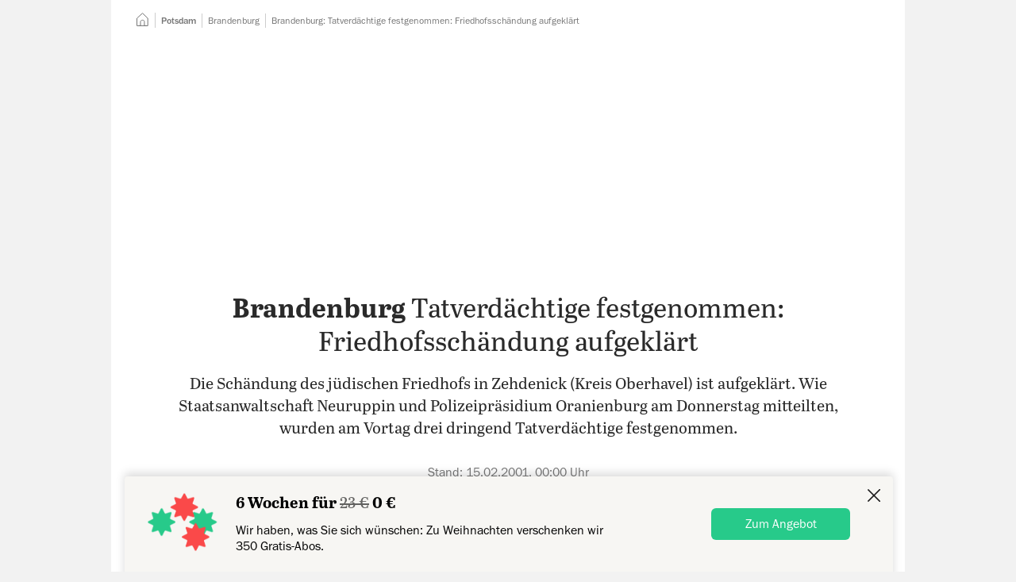

--- FILE ---
content_type: text/html; charset=utf-8
request_url: https://www.tagesspiegel.de/potsdam/brandenburg/tatverdachtige-festgenommen-friedhofsschandung-aufgeklart-761269.html
body_size: 76372
content:
<!DOCTYPE html>
<html data-vue-meta-server-rendered lang="de" vocab="https://schema.org/" prefix="og: https://ogp.me/ns# fb: https://ogp.me/ns/fb# article: https://ogp.me/ns/article#" data-forced-color-scheme="auto" data-vue-meta="%7B%22lang%22:%7B%22ssr%22:%22de%22%7D,%22vocab%22:%7B%22ssr%22:%22https://schema.org/%22%7D,%22prefix%22:%7B%22ssr%22:%22og:%20https://ogp.me/ns#%20fb:%20https://ogp.me/ns/fb#%20article:%20https://ogp.me/ns/article#%22%7D,%22data-forced-color-scheme%22:%7B%22ssr%22:%22auto%22%7D%7D">
  <head >
    <meta charset="utf-8" />
    <meta name="viewport" content="width=device-width,initial-scale=1" />
    <title>Brandenburg: Tatverdächtige festgenommen: Friedhofsschändung aufgeklärt</title>
    <meta name="apple-mobile-web-app-capable" content="yes" />
    <meta name="format-detection" content="telephone=no,address=no" />
    <meta name="referrer" content="origin-when-cross-origin" />

    <meta data-vue-meta="ssr" name="robots" content="index, follow, noarchive, noodp, max-snippet:-1, max-image-preview:large, max-video-preview:-1"><meta data-vue-meta="ssr" name="description" content="Die Schändung des jüdischen Friedhofs in Zehdenick (Kreis Oberhavel) ist aufgeklärt. Wie Staatsanwaltschaft Neuruppin und Polizeipräsidium Oranienburg am Donnerstag mitteilten, wurden am Vortag drei dringend Tatverdächtige festgenommen."><meta data-vue-meta="ssr" name="google-site-verification" content="xwYiXDvBsBKyDJ_9ZDAUw-1z1r2YKuwaVJQ01qZdUbY"><meta data-vue-meta="ssr" name="pocket-site-verification" content="d626bf3fbffe9a35cf77733da81fed"><meta data-vue-meta="ssr" name="msvalidate.01" content="1E3CA20685184916F462A58091526719"><meta data-vue-meta="ssr" name="verification" content="e128da0442d60a0b1a06b9700c5b8bb1"><meta data-vue-meta="ssr" property="fb:pages" content="59381221492"><meta data-vue-meta="ssr" property="fb:admins" content="705881063,714225842,1050947879"><meta data-vue-meta="ssr" property="twitter:account_id" content="22926365"><meta data-vue-meta="ssr" property="article:publisher" content="https://www.facebook.com/tagesspiegel"><meta data-vue-meta="ssr" property="article:opinion" content="false"><meta data-vue-meta="ssr" property="article:content_tier" content="free"><meta data-vue-meta="ssr" property="article:tag" content="Brandenburg"><meta data-vue-meta="ssr" property="article:tag" content="Jugend"><meta data-vue-meta="ssr" property="cXenseParse:author" content="Der Tagesspiegel" data-separator="|"><meta data-vue-meta="ssr" property="article:published_time" content="2001-02-14T23:00:01.000Z"><meta data-vue-meta="ssr" property="article:modified_time" content="2022-07-22T19:34:42.000Z"><meta data-vue-meta="ssr" property="article:section" content="Potsdam / Brandenburg"><meta data-vue-meta="ssr" property="k5a:paid" content="0"><meta data-vue-meta="ssr" property="og:type" content="article"><meta data-vue-meta="ssr" property="og:title" content="Brandenburg: Tatverdächtige festgenommen: Friedhofsschändung aufgeklärt"><meta data-vue-meta="ssr" property="og:description" content="Die Schändung des jüdischen Friedhofs in Zehdenick (Kreis Oberhavel) ist aufgeklärt. Wie Staatsanwaltschaft Neuruppin und Polizeipräsidium Oranienburg am Donnerstag mitteilten, wurden am Vortag drei dringend Tatverdächtige festgenommen."><meta data-vue-meta="ssr" property="og:url" content="https://www.tagesspiegel.de/potsdam/brandenburg/tatverdachtige-festgenommen-friedhofsschandung-aufgeklart-761269.html"><meta data-vue-meta="ssr" name="twitter:card" content="summary_large_image"><meta data-vue-meta="ssr" name="twitter:site" content="@tagesspiegel"><meta data-vue-meta="ssr" name="twitter:title" content="Brandenburg: Tatverdächtige festgenommen: Friedhofsschändung aufgeklärt"> <link rel="preload" href="/assets/nda/js/app.ed72f504.js" as="script"><link rel="preload" href="/assets/nda/css/app.33ef056e.css" as="style"><link rel="preload" href="/assets/nda/css/31.3f7e4331.css" as="style"><link rel="preload" href="/assets/nda/css/0.f77eaec6.css" as="style"><link rel="preload" href="/assets/nda/js/18.d46d350a.js" as="script"><link rel="preload" href="/assets/nda/css/2.b6891dd2.css" as="style"><link rel="preload" href="/assets/nda/css/3.8eecf0ef.css" as="style"><link rel="preload" href="/assets/nda/js/0.b1ee28df.js" as="script"><link rel="prefetch" href="/assets/nda/js/1.dd75b9ec.js"><link rel="prefetch" href="/assets/nda/js/10.0788d0b4.js"><link rel="prefetch" href="/assets/nda/js/11.18d5d94f.js"><link rel="prefetch" href="/assets/nda/js/12.52c09f34.js"><link rel="prefetch" href="/assets/nda/js/13.7c3a24e7.js"><link rel="prefetch" href="/assets/nda/js/14.78c4cfbf.js"><link rel="prefetch" href="/assets/nda/js/15.08e25409.js"><link rel="prefetch" href="/assets/nda/js/16.fa5c532d.js"><link rel="prefetch" href="/assets/nda/js/17.fa42fda1.js"><link rel="prefetch" href="/assets/nda/js/19.ce36c4ec.js"><link rel="prefetch" href="/assets/nda/js/2.d71fd233.js"><link rel="prefetch" href="/assets/nda/js/20.4eeb0b5d.js"><link rel="prefetch" href="/assets/nda/js/21.a87ef23b.js"><link rel="prefetch" href="/assets/nda/js/22.6d10b7f5.js"><link rel="prefetch" href="/assets/nda/js/3.57086563.js"><link rel="prefetch" href="/assets/nda/js/4.e70a6843.js"><link rel="prefetch" href="/assets/nda/js/6.31767cf5.js"><link rel="prefetch" href="/assets/nda/js/7.83364363.js"><link rel="prefetch" href="/assets/nda/js/8.bc8056b4.js"><link rel="prefetch" href="/assets/nda/js/9.c02fe9a4.js"><link rel="prefetch" href="/batchsdk-worker-loader.js"><link rel="prefetch" href="/wpsafelink.js"><link rel="prefetch" href="/assets/nda/css/1.2c54fd44.css"><link rel="prefetch" href="/assets/nda/css/19.a3f45bb8.css"><link rel="prefetch" href="/assets/nda/css/21.bf81d635.css"><link rel="prefetch" href="/assets/nda/css/22.6989145f.css"><link rel="prefetch" href="/assets/nda/css/23.5570fe35.css"><link rel="prefetch" href="/assets/nda/css/24.23b4e82a.css"><link rel="prefetch" href="/assets/nda/css/26.42d15504.css"><link rel="prefetch" href="/assets/nda/css/27.19cb8b04.css"><link rel="prefetch" href="/assets/nda/css/28.4691a4da.css"><link rel="prefetch" href="/assets/nda/css/29.c3a2a4a4.css"><link rel="prefetch" href="/assets/nda/css/30.933c22e1.css"><link rel="prefetch" href="/assets/nda/css/32.dbb87eed.css"><link rel="prefetch" href="/assets/nda/css/33.67a29b9f.css"><link rel="prefetch" href="/assets/nda/css/34.2c1b5ffb.css"><link rel="prefetch" href="/assets/nda/css/36.c795805d.css"><link rel="prefetch" href="/assets/nda/css/4.e827752b.css"> <link data-vue-meta="ssr" rel="canonical" href="https://www.tagesspiegel.de/potsdam/brandenburg/tatverdachtige-festgenommen-friedhofsschandung-aufgeklart-761269.html"><link data-vue-meta="ssr" rel="preload" as="font" href="https://assets.tagesspiegel.de/fonts/franklingothic-book-basic.c62561d04e5eb023ca3e2fde512605c0.woff2"><link data-vue-meta="ssr" rel="preload" as="font" href="https://assets.tagesspiegel.de/fonts/Abril_Text_Regular-basic.c371b6fb87298eb4990a97124a47e7e4.woff2"><link data-vue-meta="ssr" rel="preload" as="font" href="https://assets.tagesspiegel.de/fonts/Abril_Text_Bold-basic.ed72f8ea0597f63d7cc1a47ae7bb3acd.woff2"><link data-vue-meta="ssr" rel="icon" type="image/png" sizes="16x16" href="/assets/nda/images/favicon-16x16.705f2c1c.png"><link data-vue-meta="ssr" rel="icon" type="image/png" sizes="32x32" href="/assets/nda/images/favicon-32x32.361cbcf1.png"><link data-vue-meta="ssr" rel="icon" type="image/png" sizes="48x48" href="/assets/nda/images/favicon-48x48.25b32db5.png"><link data-vue-meta="ssr" rel="icon" type="image/png" sizes="192x192" href="/assets/nda/images/favicon-192x192.f0b5d58d.png"><link data-vue-meta="ssr" rel="apple-touch-icon" sizes="180x180" href="/assets/nda/images/apple-touch-icon.0fa46495.png"><link data-vue-meta="ssr" rel="manifest" href="/assets/nda/site.49d81a9e.webmanifest"> <script data-vue-meta="ssr" data-vmid="inline-scripts">window.performance.mark("first-loaded-script");
window.getCookieData=function(o){var a=document.cookie.match("(?:^|[^;]+)\\s*".concat(o,"\\s*=\\s*([^;]+)"));return Array.isArray(a)?a[1]:null};
!function(){var o=window.getCookieData("sso_user_data");o&&(window.ssoUserData=JSON.parse(decodeURIComponent(o)))}();
!function(e,i,n,o,a){var d=window.navigator.userAgent.indexOf("Android")>-1?"android":window.navigator.userAgent.indexOf("iPhone")>-1||window.navigator.userAgent.indexOf("iPad")>-1?"ios":window.navigator.userAgent.indexOf("Windows")>-1?"windows":window.navigator.userAgent.indexOf("Linux")>-1?"linux":window.navigator.userAgent.indexOf("Macintosh")>-1?"mac":void 0;window.Tagesspiegel=window.Tagesspiegel||{},window.Tagesspiegel.viewport="mobile",window.Tagesspiegel.isAppContext=i,window.Tagesspiegel.isAndroidApp=window.iApps?0===(null===(a=window.iApps.SSOUser)||void 0===a?void 0:a.app_version.lastIndexOf("ANDROID",0)):i&&"android"===d,window.Tagesspiegel.isMobileView=!matchMedia("(min-width: 768px)").matches,window.Tagesspiegel.userLoggedIn=!1,window.Tagesspiegel.userPaid=!1,window.Tagesspiegel.consentReady=!1,Object.entries(e).forEach(e=>{var[i,n]=e;window.matchMedia(n).matches&&(window.Tagesspiegel.viewport=i)}),window.ssoUserData&&(window.Tagesspiegel.userLoggedIn=!0,window.Tagesspiegel.userPaid=o),window.k5aMeta=window.k5aMeta||{},window.Tagesspiegel.isAppContext&&window.Tagesspiegel.isAndroidApp&&(window.k5aMeta.channel="mobile_android_app"),window.Tagesspiegel.isAppContext&&"ios"===d&&(window.k5aMeta.channel="mobile_ios_app"),window.k5aMeta.referer=document.referrer,window.Tagesspiegel.prepareAdSlot=(e,i)=>{var o,a;n||("desktop"===window.Tagesspiegel.viewport&&e?(o=document.querySelector('[data-desktop-id="'.concat(e,'"]')),a=e):"desktop"!==window.Tagesspiegel.viewport&&i&&(o=document.querySelector('[data-mobile-id="'.concat(i,'"]')),a=i),o&&a&&(o.setAttribute("data-placement",a),o.setAttribute("data-device",window.Tagesspiegel.viewport),o.className="iqdcontainer"))},window.Tagesspiegel.loadJS=(e,i,n)=>{var o=document.querySelector("script"),a=document.createElement("script");a.src=e,a.async=!n,"function"==typeof i&&(a.onload=i),o.parentNode.insertBefore(a,o)}}({"tablet":"(min-width: 48em)","desktop":"(min-width: 80em)"},false,false,false);
!function(s){window.addEventListener("message",e=>{if(e.origin===s){var{data:o}=e;switch(o.type){case"get-scroll":window.parent.postMessage({type:"scroll-update",scrollY:window.scrollY},s);break;case"set-scroll":window.scrollTo(0,o.scrollY)}}})}("https://cue-editor.publication.production.aws.tagesspiegel.cloud");
!function(e,n){var t=[],o={},r=[],s=[],c=!1,i=0,d=()=>{},a={group:()=>console.group("%cConsentScriptLoader","background-color: #009688; border-radius: 3px; color: white; font-weight: normal; padding: 0.25em 0.5em;"),groupEnd:()=>console.groupEnd(),debug:e=>console.debug(e),debugColorized:e=>{console.debug("%cConsentScriptLoader:%c %c".concat(e),"background-color: #009688; border-radius: 3px; color: black; padding: 0.25em 0.5em; color: white;","font-weight: normal;","color: darkorange;")},error:e=>console.error(e)};"debug"!==e&&(a.debug=d,a.debugColorized=d),["debug","info","warn","error"].includes(e)||(a.error=d),window.Tagesspiegel=window.Tagesspiegel||{},window.Tagesspiegel.ConsentScriptLoader=class u{static initialize(){n?(c=!0,a.group(),a.debug("ConsentScriptLoader has been initialized."),a.groupEnd(),u.updateConsents()):c||"function"!=typeof __tcfapi||__tcfapi("ping",2,e=>{(null==e?void 0:e.cmpLoaded)?(c=!0,a.group(),a.debug("ConsentScriptLoader has been initialized - CMP is loaded."),a.groupEnd(),u.updateConsents()):(a.group(),a.debug("ConsentScriptLoader can not be initialized - CMP is not loaded."),a.groupEnd(),a.debug=d,a.debugColorized=d,a.error=d)})}static get customVendorConsents(){return t}static set customVendorConsents(e){t=e}static get iabVendorConsents(){return o}static set iabVendorConsents(e){o=e}static get customVendorInjectionQueue(){return r}static set customVendorInjectionQueue(e){r=e}static get iabVendorInjectionQueue(){return s}static set iabVendorInjectionQueue(e){s=e}static fetchCustomVendorConsents(){c&&(a.debug("fetchCustomVendorConsents..."),__tcfapi("getCustomVendorConsents",2,(e,n)=>{n?(t=e.consentedVendors,a.debug("customVendorConsents.length = ".concat(t.length))):a.error("ConsentScriptLoader: Custom vendor consents could not be loaded!")}))}static fetchIabVendorConsents(){c&&(a.debug("fetchIabVendorConsents..."),u.getTCData().then(e=>{o=e.vendor.consents,a.debug("Approved IAB vendor consents: ".concat(Object.values(o).filter(e=>e).length," of ").concat(Object.values(o).length))}).catch(e=>a.error("ConsentScriptLoader: ".concat(e.message))))}static getTCData(){return new Promise((e,n)=>{__tcfapi("addEventListener",2,(t,o)=>{if(o){var{listenerId:r}=t;r&&__tcfapi("removeEventListener",2,e=>{e||console.error("ConsentScriptLoader: Could not remove event listener!")},r),e(t)}else n(new Error("tcData could not be loaded!"))})})}static hasCustomScriptEnqueued(){var e=arguments.length>0&&void 0!==arguments[0]?arguments[0]:{};return r.some(n=>n._id===e._id&&n.src===e.src&&n.innerHTML===e.innerHTML)}static hasIabScriptEnqueued(){var e=arguments.length>0&&void 0!==arguments[0]?arguments[0]:{};return s.some(n=>n._id===e._id&&n.src===e.src&&n.innerHTML===e.innerHTML)}static addCustomScript(){var e=arguments.length>0&&void 0!==arguments[0]?arguments[0]:{};u.enqueueCustomScriptInjection(e)&&u.processCustomVendorQueue()}static enqueueCustomScriptInjection(){var e=arguments.length>0&&void 0!==arguments[0]?arguments[0]:{};return!u.hasCustomScriptEnqueued(e)&&(a.debugColorized("Enqueueing custom vendor '".concat(e.name,"'")),r.push(e),!0)}static addIabScript(){var e=arguments.length>0&&void 0!==arguments[0]?arguments[0]:{};u.enqueueIabScriptInjection(e)&&u.processIabVendorQueue()}static enqueueIabScriptInjection(){var e=arguments.length>0&&void 0!==arguments[0]?arguments[0]:{};return!u.hasIabScriptEnqueued(e)&&(a.debugColorized("Enqueueing IAB vendor '".concat(e.name,"'")),s.push(e),!0)}static removeEnqueuedScript(e){var n=arguments.length>1&&void 0!==arguments[1]?arguments[1]:{},t=e.findIndex(e=>e._id===n._id&&e.src===n.src&&e.innerHTML===n.innerHTML);t>-1&&e.splice(t,1)}static isInjected(e){var{src:n="",innerHTML:t=""}=e;return[...document.getElementsByTagName("script")].some(e=>e.src===n&&e.innerHTML===t)}static injectScript(){var e=arguments.length>0&&void 0!==arguments[0]?arguments[0]:null;if(c&&null!=e&&!u.isInjected(e)){var{body:n}=document,t=document.createElement("script");t.setAttribute("id","injected_script_id#".concat(i)),i+=1,t.dataset.vendorId=e._id,e.innerHTML&&(t.innerHTML=e.innerHTML),e.src&&(t.src=e.src),e.async&&t.setAttribute("async",e.async),e.defer&&t.setAttribute("defer",e.defer),e.callback&&(t.onload=e.callback),a.debugColorized("Injecting '".concat(e.name,"' via ").concat(e.innerHTML?"innerHTML":"src")),n.append(t)}}static consentUpdateListener(e,n){n&&(c||"function"!=typeof __tcfapi||u.initialize(),c&&"useractioncomplete"===e.eventStatus&&u.updateConsents())}static updateConsents(){c&&(n||("debug"===e&&a.group(),u.fetchCustomVendorConsents(),u.fetchIabVendorConsents(),a.groupEnd()),u.processCustomVendorQueue(),u.processIabVendorQueue())}static hasCustomConsent(){var e=arguments.length>0&&void 0!==arguments[0]?arguments[0]:"";return t.some(n=>n._id===e)}static hasIabConsent(){var e=arguments.length>0&&void 0!==arguments[0]?arguments[0]:"";return Object.entries(o).some(n=>{var[t,o]=n;return Number(t)===Number(e)&&o})}static processCustomVendorQueue(){c&&(n||0!==r.length&&0!==t.length?[...r].forEach(e=>{n||u.hasCustomConsent(e._id)?(u.injectScript(e),u.removeEnqueuedScript(r,e)):a.debugColorized("Custom vendor '".concat(e.name,"' was not injected due to missing consent"))}):a.debugColorized("No custom vendor script was processed (queue length is ".concat(r.length,", consent count is ").concat(t.length,")")))}static processIabVendorQueue(){c&&(n||0!==s.length&&0!==Object.keys(o).length?[...s].forEach(e=>{n||u.hasIabConsent(e._id)?(u.injectScript(e),u.removeEnqueuedScript(s,e)):a.debugColorized("IAB vendor '".concat(e.name,"' was not injected due to missing consent"))}):a.debugColorized("No IAB vendor script was processed (queue length is ".concat(s.length,", consented IAB vendors count is ").concat(Object.values(o).filter(e=>e).length,")")))}},n&&window.addEventListener("load",()=>{window.Tagesspiegel.ConsentScriptLoader.initialize()})}("warn",false);</script><script data-vue-meta="ssr" data-vmid="gtm-data">function ownKeys(e,t){var r=Object.keys(e);if(Object.getOwnPropertySymbols){var i=Object.getOwnPropertySymbols(e);t&&(i=i.filter((function(t){return Object.getOwnPropertyDescriptor(e,t).enumerable}))),r.push.apply(r,i)}return r}function _objectSpread(e){for(var t=1;t<arguments.length;t++){var r=null!=arguments[t]?arguments[t]:{};t%2?ownKeys(Object(r),!0).forEach((function(t){_defineProperty(e,t,r[t])})):Object.getOwnPropertyDescriptors?Object.defineProperties(e,Object.getOwnPropertyDescriptors(r)):ownKeys(Object(r)).forEach((function(t){Object.defineProperty(e,t,Object.getOwnPropertyDescriptor(r,t))}))}return e}function _defineProperty(e,t,r){return(t=_toPropertyKey(t))in e?Object.defineProperty(e,t,{value:r,enumerable:!0,configurable:!0,writable:!0}):e[t]=r,e}function _toPropertyKey(e){var t=_toPrimitive(e,"string");return"symbol"==typeof t?t:t+""}function _toPrimitive(e,t){if("object"!=typeof e||!e)return e;var r=e[Symbol.toPrimitive];if(void 0!==r){var i=r.call(e,t||"default");if("object"!=typeof i)return i;throw new TypeError("@@toPrimitive must return a primitive value.")}return("string"===t?String:Number)(e)}!function(e,t,r,i,n){var[a]=e.find(e=>window.matchMedia(e[1]).matches)||[],o=_objectSpread({event:"page_meta",dark_mode:window.matchMedia&&window.matchMedia("(prefers-color-scheme: dark)").matches?"dark-mode":"light-mode",breakpoint:a},t);o.ivw=(null===(n=window.Tagesspiegel)||void 0===n?void 0:n.ivwCp)?window.Tagesspiegel.ivwCp:null,window.dataLayer=window.dataLayer||[],window.dataLayer.push(o,{"gtm.start":(new Date).getTime(),event:"gtm.js"});var d=window.sessionStorage.getItem("swgTE");if(d&&(window.dataLayer.push(JSON.parse(d)),window.sessionStorage.removeItem("swgTE")),r.forEach(e=>{window.dataLayer.push(e)}),window.addEventListener("beforeprint",()=>{window.dataLayer.push({event:"print"})}),"1"!==window.getCookieData("_cpauthhint")){var s="https://www.googletagmanager.com/gtm.js?".concat(i);window.Tagesspiegel.loadJS(s,void 0,!1)}if(window.dataLayer){var u=e=>{try{return e.startsWith("http")?e:new URL(e,window.location.href).href}catch(t){return e}},w=e=>{var t,r;return null==e||null===(t=e.replace(/\s+/g," "))||void 0===t||null===(r=t.trim())||void 0===r?void 0:r.substring(0,100)};document.addEventListener("click",e=>{var t,r=null===(t=e.target)||void 0===t?void 0:t.closest("a");if(r){var i=r.getAttribute("href"),n=(e=>{var t=new URL(e,window.location.href).hostname;if(!(!e||e.startsWith("#")||e.startsWith("javascript:")||e.startsWith("mailto:")||e.startsWith("tel:")))return(null==t?void 0:t.endsWith(".tagesspiegel.de"))?"inbound":"outbound"})(i);if(n){var a,o,d=((e,t,r,i)=>/\/downloads\//.test(i)?{event:"file_download",name:r,url:u(i)}:t?{event:"navigation",navigation_type:t,link_text:r,url:u(i)}:e?{event:e,link_text:r,url:u(i)}:null)(n,(e=>{var t=e.closest("[data-gtm-source]");switch(null==t?void 0:t.getAttribute("data-gtm-source")){case"header-navigation":return"Header Navigation";case"footer-navigation":return"Footer Navigation";case"header-navigation-main-menu":return"Header Navigation";case"sidebar-navigation-main-menu":return"Sidebar Navigation";default:return null}})(r),(o=(a=r).getAttribute("data-gtm-link-text"),w(o||a.innerText)),i);d&&window.dataLayer.push(d)}}})}}([["mobile","(max-width: 29.999em)"],["phablet","(min-width: 30em) and (max-width: 47.999em)"],["tablet","(min-width: 48em) and (max-width: 62.499em)"],["desktop","(min-width: 62.5em)"]],{"page_app":"false","page_channel":"tagesspiegel.de","page_environment":"Production","page_name":"tagesspiegel.de::Potsdam::Brandenburg: Tatverdächtige festgenommen: Friedhofsschändung aufgeklärt","page_section":"Potsdam","page_short_url":"https:\u002F\u002Fwww.tagesspiegel.de\u002Farticle761269.ece","page_subsection":"Brandenburg","page_title":"Brandenburg: Tatverdächtige festgenommen: Friedhofsschändung aufgeklärt","page_type":"story","paid_content":"false","article_agencies":null,"article_authors":null,"article_classification":null,"article_date":"2001-02-15-00-00","article_id":"761269","article_length":412,"article_opinion_type":null,"article_tags":["Brandenburg","Jugend"],"article_title":"Brandenburg: Tatverdächtige festgenommen: Friedhofsschändung aufgeklärt","article_update_date":undefined},[],"id=GTM-KL9B87VG");</script><script data-vue-meta="ssr" data-vmid="clarity-script">!function(e){document.addEventListener("consentReady",(function(n){var t,a,o,i,d,s,c,r,l,u;(null===(t=window)||void 0===t||null===(a=t.Tagesspiegel)||void 0===a||null===(o=a.ConsentScriptLoader)||void 0===o?void 0:o.hasCustomConsent("6051e611c402e5555d6e2a25"))&&(i=window,d=document,c="script",r=e,i[s="clarity"]=i[s]||function(){(i[s].q=i[s].q||[]).push(arguments)},(l=d.createElement(c)).async=1,l.src="https://www.clarity.ms/tag/"+r,(u=d.getElementsByTagName(c)[0]).parentNode.insertBefore(l,u),window.clarity("consentv2",{ad_Storage:"granted",analytics_Storage:"granted"}))}))}("sq23bv5d5b");</script><script data-vue-meta="ssr" data-vmid="adcontroller-loader">function IQSLoader(e){var o=document.createElement("script");o.src=e,document.getElementsByTagName("head")[0].appendChild(o)}var iqd_mode=function(){var e=window.location.href.toLowerCase();return e.indexOf("iqdeployment=")>1?e.split("iqdeployment=")[1].split("&")[0]:"live"}(),iqd_client="desktop"===Tagesspiegel.viewport?"tsp":"tsp_mob";window.addEventListener("ContentpassNoPay",(function(){window.performance.mark("before-adcontroller-load"),IQSLoader("https://s3.eu-central-1.amazonaws.com/prod.iqdcontroller.iqdigital/cdn_"+iqd_client+"/"+iqd_mode+"/iqadcontroller.js.gz")})),window.addEventListener("tsp:frontpage:focused",(function(){if(AdController.reinitialize(window.cmsObject),window.top.postMessage("iq_refresh_ads",window.location.origin),kilkaya){var e=getSsoDataFromJwt(window.getCookieData("sso_token")||void 0);kilkaya.pageview({i:"61485a1ee16cdd72901684f3",l:"p",dt:new Date,u:location.href,c:"mobile",r:"tagesspiegel.de",cs:"0",psn:"homepage",ptp:"article",sbs:(null==e?void 0:e.acc.length)?"1":"0",ul:e?"1":"0"})}}));</script><script data-vue-meta="ssr" data-vmid="adcontroller-definition">window.AdController={i:null,q:[],f:!1,s:!1,n:!1,r:null,c:[],setPageInfo:function(n){window.AdController.i=n},stage:function(){window.AdController.s=!0},initialize:function(){window.AdController.n=!0},render:function(n,o){window.AdController.q.push([n,o])},finalize:function(){window.AdController.f=!0},ready:function(n){window.AdController.r=n},startLoadCycle:function(){window.AdController.c.push(["startLoadCycle"])},reload:function(n,o){window.AdController.c.push(["reload",n,o])},reinitialize:function(n){window.AdController.c.push(["reinitialize",n])}};</script><script data-vue-meta="ssr" data-vmid="adcontroller-cmsobject">function getUserType(){return window.Tagesspiegel.userPaid?"iqdpaid":window.Tagesspiegel.userLoggedIn?"iqdlogin":"iqdanonym"}function parseJwt(e){var a=e.split(".")[1].replace(/-/g,"+").replace(/_/g,"/"),o=decodeURIComponent(window.atob(a).split("").map(e=>"%".concat("00".concat(e.charCodeAt(0).toString(16)).slice(-2))).join(""));return JSON.parse(o)}function getSsoDataFromJwt(e){if(e)return parseJwt(e)}!function(e,a,o,t,i,n){var s=getUserType();e.push(s,"".concat(s,"_").concat(a));var l=getSsoDataFromJwt(window.getCookieData("sso_token")||void 0),r="1"===window.getCookieData("_cpauthhint"),p={};l&&l.email&&l.sha256_email&&(p.hashedEmail=l.sha256_email),window.cmsObject={$handle:t,level2:o.level2,level3:o.level3,level4:o.level4,isWrapperApp:i,keywords:e.join(","),platform:window.Tagesspiegel.viewport,tma:n},p.hashedEmail&&!r&&(window.cmsObject.userData=p)}(["potsdam","brandenburg","jugend"],"freearticle",{"level2":"potsdam","level3":"brandenburg","level4":""},"artikel",false,"jugend,brandenburg");</script><script data-vue-meta="ssr" data-vmid="adcontroller-init">if(AdController._initialized)!function e(t){try{AdController.getRenderController().isReady()&&AdController.reinitialize(cmsObject)}catch(l){t<50&&(t++,setTimeout((function(){e(t)}),100))}}(0);else{AdController.setPageInfo(cmsObject);try{AdController.stage()}catch(e){}AdController.initialize()}</script><script data-vue-meta="ssr" data-vmid="tcf-scripts">document.addEventListener('readystatechange', function () {
        if (document.readyState === 'interactive' && navigator.userAgent.toLowerCase().indexOf('cxensebot') < 0) {
          const wrapper = document.createElement('script');
          wrapper.defer = true;
          wrapper.src = 'https://cdn.privacy-mgmt.com/wrapperMessagingWithoutDetection.js';
          document.head.appendChild(wrapper);
        }
      });
!function(){var e=function(){for(var e,t="__tcfapiLocator",a=[],n=window;n;){try{if(n.frames[t]){e=n;break}}catch(e){}if(n===window.top)break;n=n.parent}e||(function e(){var a=n.document,r=!!n.frames[t];if(!r)if(a.body){var i=a.createElement("iframe");i.style.cssText="display:none",i.name=t,a.body.appendChild(i)}else setTimeout(e,5);return!r}(),n.__tcfapi=function(){for(var e,t=arguments.length,n=new Array(t),r=0;r<t;r++)n[r]=arguments[r];if(!n.length)return a;if("setGdprApplies"===n[0])n.length>3&&2===parseInt(n[1],10)&&"boolean"==typeof n[3]&&(e=n[3],"function"==typeof n[2]&&n[2]("set",!0));else if("ping"===n[0]){var i={gdprApplies:e,cmpLoaded:!1,cmpStatus:"stub"};"function"==typeof n[2]&&n[2](i)}else a.push(n)},n.addEventListener("message",(function(e){var t="string"==typeof e.data,a={};try{a=t?JSON.parse(e.data):e.data}catch(e){}var n=a.__tcfapiCall;n&&window.__tcfapi(n.command,n.version,(function(a,r){var i={__tcfapiReturn:{returnValue:a,success:r,callId:n.callId}};t&&(i=JSON.stringify(i)),e.source.postMessage(i,"*")}),n.parameter)}),!1))};"undefined"!=typeof module?module.exports=e:e()}();
window._sp_ = {
        config: {
          accountId: 1101,
          baseEndpoint: 'https://cmp-sp.tagesspiegel.de',
          propertyHref: 'https://www.tagesspiegel.de',
          joinHref: true,
          
            isSPA: true,
            targetingParams: {
              isSubscriber: !!(window.Tagesspiegel && window.Tagesspiegel.userPaid),
              isAppWebView: !!(window.Tagesspiegel && window.Tagesspiegel.isAppContext),
              acps: 'false',
            },
          

        },
      };
window._sp_.config.events = {
        onConsentReady: function () {
          window.Tagesspiegel.consentReady = true;
          document.dispatchEvent(new Event('consentReady'));
          if (!window.Tagesspiegel.contentpass || (window.Tagesspiegel.contentpass && !window.Tagesspiegel.contentpass.hasValidSubscription)) {
            window.dispatchEvent(new Event('ContentpassNoPay'));
          }
          if (_sp_.config.pmAction) {
            window.location.reload();
          }
        },
        onPrivacyManagerAction: function(message_type, pmData) {
          _sp_.config.pmAction = true;
        }
      }
window.Tagesspiegel||(window.Tagesspiegel={});try{__tcfapi("addEventListener",2,(e,n)=>{window.Tagesspiegel.ConsentScriptLoader.consentUpdateListener(e,n)})}catch(e){console.error("Failed registering 'consentScriptLoader.consentUpdateListener' as event listener for consent updates: ".concat(e.message))}</script><script data-vue-meta="ssr" data-vmid="contentpass-script" data-description="contentpass integration">!function(){var e,t,s,n,c,p;e=window,t=document,s="cp",n="script",e.CPObject=s,e.cp||(e.cp=function(){(e.cp.q=e.cp.q||[]).push(arguments)}),e.cp.l=+new Date,c=t.createElement(n),p=t.getElementsByTagName(n)[0],c.src="https://cp.tagesspiegel.de/now.js",p.parentNode.insertBefore(c,p),cp("create","a05edadd",{baseUrl:"https://cp.tagesspiegel.de"}),cp("render"),cp("authenticate",(function(e,t){e||(window.Tagesspiegel.contentpass=window.Tagesspiegel.contentpass||{},window.Tagesspiegel.contentpass.hasValidSubscription=t.hasValidSubscription())}))}();</script><script data-vue-meta="ssr" data-vmid="batch-script">function ownKeys(e,t){var r=Object.keys(e);if(Object.getOwnPropertySymbols){var n=Object.getOwnPropertySymbols(e);t&&(n=n.filter((function(t){return Object.getOwnPropertyDescriptor(e,t).enumerable}))),r.push.apply(r,n)}return r}function _objectSpread(e){for(var t=1;t<arguments.length;t++){var r=null!=arguments[t]?arguments[t]:{};t%2?ownKeys(Object(r),!0).forEach((function(t){_defineProperty(e,t,r[t])})):Object.getOwnPropertyDescriptors?Object.defineProperties(e,Object.getOwnPropertyDescriptors(r)):ownKeys(Object(r)).forEach((function(t){Object.defineProperty(e,t,Object.getOwnPropertyDescriptor(r,t))}))}return e}function _defineProperty(e,t,r){return(t=_toPropertyKey(t))in e?Object.defineProperty(e,t,{value:r,enumerable:!0,configurable:!0,writable:!0}):e[t]=r,e}function _toPropertyKey(e){var t=_toPrimitive(e,"string");return"symbol"==typeof t?t:t+""}function _toPrimitive(e,t){if("object"!=typeof e||!e)return e;var r=e[Symbol.toPrimitive];if(void 0!==r){var n=r.call(e,t||"default");if("object"!=typeof n)return n;throw new TypeError("@@toPrimitive must return a primitive value.")}return("string"===t?String:Number)(e)}!function(e,t,r,n,o){document.addEventListener("consentReady",()=>{var i,a,c,f,s,u,l,d,p;if(null===(i=window)||void 0===i||null===(a=i.Tagesspiegel)||void 0===a||null===(c=a.ConsentScriptLoader)||void 0===c?void 0:c.hasCustomConsent("5ec4619b02c9f05f0618f076")){var b=Boolean(e&&t&&r),g=!0===o||"true"===o;if(!b)return void(g&&console.warn("[Batch] Missing configuration, skipping SDK setup."));f=window,s=document,u="script",f[l="batchSDK"]=f[l]||function(){(f[l].q=f[l].q||[]).push(arguments)},d=s.createElement(u),p=s.getElementsByTagName(u)[0],d.async=1,d.src="https://via.batch.com/v4/bootstrap.min.js",p.parentNode.insertBefore(d,p);var v={native:{}},y=-1!==navigator.userAgent.indexOf("Firefox"),m=-1!==navigator.userAgent.indexOf("Safari")&&-1===navigator.userAgent.indexOf("Chrome");if(y||m){var h=window.matchMedia&&window.matchMedia("(prefers-color-scheme: dark)").matches,w={backgroundColor:"black",textColor:"white",positiveBtnStyle:{foregroundColor:"#ffffff",backgroundColor:"#b83b39",hoverBackgroundColor:"#df4d4b"},negativeBtnStyle:{textColor:"#ffffff"},icon:new URL("/logos/tagesspiegel-t-dark-mode.png",document.baseURI).href},O={positiveBtnStyle:{foregroundColor:"#ffffff",backgroundColor:"#ce0000",hoverBackgroundColor:"#990000"},icon:new URL("/logos/tagesspiegel-t.png",document.baseURI).href};v={alert:_objectSpread({text:"Informiert bleiben!\n\nJetzt Benachrichtigungen aktivieren und jederzeit die wichtigsten Nachrichten erhalten.",positiveSubBtnLabel:"Aktivieren",negativeBtnLabel:"Ablehnen"},h?w:O)}}var P={apiKey:e,subdomain:n,authKey:t,vapidPublicKey:r,ui:v};g&&(P.dev=!0),window.batchSDK("setup",P)}})}("CAFBC864FE224ADAAEE1EEB5C4D632F1","2.nJy+e+EXzzy7P1Y3v+7i33a7pVvu9OvS/mEuZnDSCmo=","BK6DgoBeHzSMjIHHvB9tNqxvwIw4uKzR6HCAp4QdNdEFE1aXQwLMVu3rriLjWGUe9uqSzezNfAYU7gVdTnG3PyU=","tagesspiegel",false);</script><script data-vue-meta="ssr" type="application/ld+json">{"@context":"http://schema.org","@type":"NewsArticle","contentId":"761269","kicker":"Brandenburg","mainEntityOfPage":{"@type":"WebPage","url":"https://www.tagesspiegel.de/potsdam/brandenburg/tatverdachtige-festgenommen-friedhofsschandung-aufgeklart-761269.html"},"headline":"Brandenburg: Tatverdächtige festgenommen: Friedhofsschändung aufgeklärt","alternativeHeadline":"Brandenburg: Tatverdächtige festgenommen: Friedhofsschändung aufgeklärt","description":"Die Schändung des jüdischen Friedhofs in Zehdenick (Kreis Oberhavel) ist aufgeklärt. Wie Staatsanwaltschaft Neuruppin und Polizeipräsidium Oranienburg am Donnerstag mitteilten, wurden am Vortag drei dringend Tatverdächtige festgenommen.","datePublished":"2001-02-14T23:00:01.000Z","dateModified":"","author":{"@type":"Organization","name":"Der Tagesspiegel","url":"/"},"isAccessibleForFree":true,"publisher":{"@id":"tagesspiegel.de","@type":"Organization","name":"Der Tagesspiegel","logo":{"@type":"ImageObject","url":"https://www.tagesspiegel.de/logos/tagesspiegel.svg","width":1000,"height":136}},"image":{"@type":"ImageObject","url":"data:image/svg+xml,%3Csvg xmlns=&#x27;http://www.w3.org/2000/svg&#x27; width=&#x27;1&#x27; height=&#x27;1&#x27;%3E%3Crect width=&#x27;1&#x27; height=&#x27;1&#x27; /%3E%3C/svg%3E","width":1200,"height":1200},"url":"https://www.tagesspiegel.de/potsdam/brandenburg/tatverdachtige-festgenommen-friedhofsschandung-aufgeklart-761269.html","articleSection":"Brandenburg","keywords":["Brandenburg","Jugend"]}</script><script data-vue-meta="ssr" data-vmid="community" src="https://coral.tagesspiegel.de/static/embed.js" async defer onload="this.__vm_l=1"></script>  <link rel="stylesheet" href="/assets/nda/css/app.33ef056e.css"><link rel="stylesheet" href="/assets/nda/css/31.3f7e4331.css"><link rel="stylesheet" href="/assets/nda/css/0.f77eaec6.css"><link rel="stylesheet" href="/assets/nda/css/2.b6891dd2.css"><link rel="stylesheet" href="/assets/nda/css/3.8eecf0ef.css"> 
  </head>
  <body >
      

    <div id="app" data-server-rendered="true"><!----><!----><!----><!----><div data-hydrate-fingerprint="e1fea6a94c72d7c7ac4dfdbe09641497" data-hydrate-props="{}" data-hydrate-slots="{'default':[]}"><!----><!----><!----><!----></div><!----><div class="tspIa3"><a href="#main-content" class="tspIbf">zum Hauptinhalt</a><div><div data-subscriber="false" data-webview="false" data-home="false" data-section="false" data-article="true" data-paid="false" data-desktop-id="pos_header"></div><script type="application/javascript">window.Tagesspiegel.prepareAdSlot(
          "pos_header",
          undefined,
        )</script></div><div id="page-container" class="tspIa4 tspIa5"><div data-hydrate-fingerprint="aba5fe4a855f1b3955456ee6eec89255" data-hydrate-props="{&amp;escapedquot;showServiceNav&amp;escapedquot;:false,&amp;escapedquot;brand&amp;escapedquot;:&amp;escapedquot;pnn&amp;escapedquot;}" data-hydrate-slots="{'default':[]}"><header id="site-header" data-gtm-source="header-navigation" class="tspPb6"><div class="tspPb5"><div class="tspPca"><div class="tspPcd"><a href="https://www.tagesspiegel.de" class="tspPce"><span class="tspUcd tspPcf"><svg xmlns="http://www.w3.org/2000/svg" viewBox="0 0 639.4 190.9" aria-hidden="true" class="tspUcf"><path d="M.1 188.5l7.9-1.8v-72.2l-7.9-1.9v-2.4h27.6c11 0 17.8 1.7 20.3 10.5a47.5 47.5 0 011.2 12.3c0 10.3-2.7 18.3-10.3 21.3a48.4 48.4 0 01-16.6 1.8h-.9v30.6l7.9 1.9v2.3H.1zm24-38.3c5.3 0 6.5-.6 8.4-1.7 3-1.9 4.3-8.7 4.3-15.5 0-8-.6-10.6-2.9-13.8-1.4-2.2-3.6-2.7-10.4-2.7h-2v33.7zm31.4 38.3l7.9-1.8v-72.2l-8-1.8v-2.4h21l26.5 64.8h.5v-60.6l-7.9-1.8v-2.4h21.6v2.4l-7.9 1.8V191H96.4l-27-66.6v62.4l7.9 1.9v2.3H55.5zm67.3 0l7.8-1.8v-72.2l-7.8-1.8v-2.4h21l26.4 64.8h.5v-60.6l-7.9-1.8v-2.4h21.6v2.4l-8 1.8V191h-12.7l-27-66.6v62.4l7.8 1.9v2.3h-21.7z" fill="var(--pnn-logo-color, #ce0000)"></path><path d="M11.9 81.3l7.9-1.8V9.8H5.3L2.1 25.5H0V3h51.9v22.5h-2.1l-3-15.7H33.1v69.7l7.9 1.9v2.3H12zm36.1 0l5.4-1.8L73.4 3h6.9l19.6 76.5 5.4 1.9v2.3H77.9v-2.4l7.5-1.8-3.8-15.4h-18l-4 15.4 7.5 1.8v2.4H48zm32.2-23l-7-32.3-8.3 32.5zm95.2 17.1a58.3 58.3 0 01-33 10.2 42 42 0 01-29.8-12.7 41.6 41.6 0 01-9.8-28.4c0-25.7 12.7-44.4 43-44.4a48 48 0 0121.3 5l2-5.1h2.3v26.6h-2.3l-3.4-15.7A46.6 46.6 0 00145.8 7a28 28 0 00-22.5 11.4c-4.6 7-6 12.8-6 24.4 0 20.5 10.1 36.3 28.3 36.3a36.3 36.3 0 0016.6-4.2V55.2l-12.5-1.8V51h25.8zm3.6 5.9l7.9-1.8V7.2L179 5.5V3h42.7v19.3h-2.4l-3-13.1h-16.5v32.7h15.1l2.6-10.6h2V58h-2l-2.6-10.6h-15.1v30.1h16.7l3-13.2h2.3v19.3H179zm94.4-18.5c0 13.5-8.2 22.4-21.6 22.5-5.9 0-9.6-1.5-13.2-4l-1.5 5.4h-3V60.1h2.4l3.2 14.8a16 16 0 0010.6 4.1c6.7 0 12.3-4.4 12.3-11.9S259 56.9 250.3 52c-8-4.6-8.8-4.8-13.2-9a20 20 0 01-7.4-16.6c0-13.9 8.3-24.7 22.7-24.7a24.8 24.8 0 0112.4 3.2l1.8-4.8h2.2v26.6h-2.4l-3.7-16.4a19 19 0 00-10.2-2.7c-8 .1-11.9 6.4-11.9 14.1 0 7.2 3.8 9.9 7.3 12.3 7.1 4.8 15.3 8.3 20.5 13.8 3.6 4 5 8 5 15zm48.9 0c0 13.5-8.2 22.4-21.6 22.5a21 21 0 01-13.2-4l-1.6 5.4h-3V60.1h2.4l3.2 14.8a16 16 0 0010.6 4.1c6.8 0 12.3-4.4 12.3-11.9s-3.6-10.2-12.3-15.1c-7.9-4.6-8.7-4.8-13.2-9a20 20 0 01-7.3-16.6c0-13.9 8.2-24.7 22.6-24.7a24.8 24.8 0 0112.4 3.2l1.9-4.8h2.2v26.6h-2.4l-3.7-16.4a19 19 0 00-10.2-2.7c-8 .1-11.9 6.4-11.9 14.1 0 7.2 3.8 9.9 7.3 12.3 7 4.8 15.3 8.3 20.5 13.8 3.6 4 5 8 5 15zm4.8 18.5l8-1.8V7.2l-7.9-1.7V3h27.6c11 0 17.8 1.7 20.3 10.5a48 48 0 011.2 12.3c0 10.3-2.7 18.3-10.3 21.2a48 48 0 01-16.6 1.9h-.9v30.6l7.9 1.9v2.3h-29.3zm24-38.3c5.4 0 6.6-.6 8.4-1.7 3-1.9 4.4-8.8 4.4-15.5 0-8-.7-10.6-2.9-13.8-1.4-2.2-3.7-2.7-10.4-2.7h-2.1V43zm28-37.6V3h29v2.5l-7.9 1.8v72.2l7.9 1.9v2.3h-29v-2.4l8-1.8V7.2zm36.4 76l7.9-1.9V7.2l-8-1.8V3.1h42.7v19.3h-2.3l-3-13.2h-16.5v32.7h15l2.8-10.4h2v26.6h-2l-2.7-10.6h-15.3v30h17l3-13h2.3v19.2h-42.8zm122.9-6a58.3 58.3 0 01-33 10.2 42 42 0 01-29.8-12.7 41.6 41.6 0 01-9.8-28.4c0-25.7 12.8-44.4 43-44.4a48 48 0 0121.4 5l2-5.1h2.3v26.5H532l-3.3-15.7A48.6 48.6 0 00508.8 7c-9.6 0-18.4 5.2-22.5 11.4-4.7 7-6 12.8-6 24.4 0 20.5 10 36.3 28.3 36.3a36.3 36.3 0 0016.6-4.2V55.2l-12.6-1.8V51h25.9zm3.7 6l7.8-1.9V7.2l-7.8-1.7V3.1h42.7v19.3h-2.4l-3-13.2h-16.6v32.7h15.1l2.6-10.5h2V58h-2l-2.4-10.5h-15.2v30h16.7l3-13h2.3v19.2h-42.8zm51.3 0l7.9-1.9V7.2l-7.9-1.7V3.1h29.5v2.3l-7.8 1.8v70.1h19l3-13.1h2.3v19.5h-46z" fill="currentColor"></path></svg></span><span class="visually-hidden">Potsdamer Neueste Nachrichten</span></a></div><div class="tspPcb"><search role="search" class="tspSdg tspSdk tspSdi tspPch"><form action="/suche" class="tspSdh"><label for="2585f6a5-5720-4c08-863b-4d0f839327ff" class="tspSdj"><svg xmlns="http://www.w3.org/2000/svg" viewBox="0 0 28 28" stroke="currentColor" fill="none" aria-hidden="true" class="tspSdo"><circle r="10" cx="12" cy="12"></circle><path d="M19 19l7 7"></path></svg> Suche </label><input id="2585f6a5-5720-4c08-863b-4d0f839327ff" name="q" type="search" class="tspSdm"><button class="tspSdn"><svg xmlns="http://www.w3.org/2000/svg" viewBox="0 0 28 28" stroke="currentColor" fill="none" aria-hidden="true" class="tspSdo"><circle r="10" cx="12" cy="12"></circle><path d="M19 19l7 7"></path></svg><span class="visually-hidden">suchen</span></button></form></search><div id="sso-menu"></div><a href="https://pnn-abo.tagesspiegel.de/?utm_source=pnn-ressort&amp;utm_campaign=products&amp;utm_medium=header-link" target="_blank" aria-describedby="message-target-blank" rel="noopener" class="tspPcc"><svg xmlns="http://www.w3.org/2000/svg" viewBox="0 0 930 703"><path fill="none" stroke="currentColor" stroke-linecap="round" stroke-linejoin="round" stroke-width="30" d="M491 689L78 431c-85-64-84-178-1-240L355 16l459 289 69 44S624 510 603 526c-82 60-96 239 52 125l194-122c61-49 32-102 5-82L603 606"></path><path d="M369 131l324 205M298 175l324 205M221 225l324 205M145 274l324 205" stroke="currentColor" stroke-linecap="round" stroke-width="28"></path></svg> Abo </a></div></div><nav id="mainMenu" aria-labelledby="mainMenu-label" data-gtm-source="header-navigation-main-menu" class="tspTds"><span id="mainMenu-label" class="visually-hidden">Hauptmenü</span><button aria-controls="mainMenuPanel" aria-expanded="false" class="tspTej"><svg viewBox="0 0 80 43" xmlns="http://www.w3.org/2000/svg" aria-hidden="true" class="tspTem tspTeo"><path stroke="currentColor" stroke-width="4" d="M0 2h80M0 21h80M0 41h80"></path></svg><svg viewBox="0 0 80 43" xmlns="http://www.w3.org/2000/svg" aria-hidden="true" class="tspTem tspTen"><path fill="none" stroke="currentColor" stroke-width="4" d="M22 2l39 39m-39 1L61 3"></path></svg> Menü </button><div id="mainMenuPanel" data-gtm-source="header-navigation-main-menu" class="tspTdt"><div id="sso-mobile"></div><search role="search" class="tspSdg tspTew"><form action="/suche" class="tspSdh"><label for="972c2f36-cad0-499a-9331-03dff9b798e1" class="tspSdj"><svg xmlns="http://www.w3.org/2000/svg" viewBox="0 0 28 28" stroke="currentColor" fill="none" aria-hidden="true" class="tspSdo"><circle r="10" cx="12" cy="12"></circle><path d="M19 19l7 7"></path></svg> Suche </label><input id="972c2f36-cad0-499a-9331-03dff9b798e1" name="q" type="search" class="tspSdm"><button class="tspSdn"><svg xmlns="http://www.w3.org/2000/svg" viewBox="0 0 28 28" stroke="currentColor" fill="none" aria-hidden="true" class="tspSdo"><circle r="10" cx="12" cy="12"></circle><path d="M19 19l7 7"></path></svg><span class="visually-hidden">suchen</span></button></form></search><div class="tspAKgu tspTdp"><button disabled="disabled" hidden="hidden" class="tspAKgw tspAKgx tspTev"><svg viewBox="0 0 85 160" xmlns="http://www.w3.org/2000/svg" aria-hidden="true" class="tspAKgz"><path d="M80 5L5 80l75 75" stroke="currentColor" fill="none" stroke-linecap="round" stroke-linejoin="round" stroke-width="9"></path></svg><span class="visually-hidden">zurückscrollen</span></button><div class="tspAKgv"><ul class="tspTd0 tspTed tspTeq"><li class="tspTd1 tspTdu"><a href="/plus/" class="tspTdx tspTep"><span class="tspTdy tspTeh"><svg xmlns="http://www.w3.org/2000/svg" viewBox="0 0 800 800" aria-hidden="true" class="tspAJgt tspTeg"><path fill="#CE0000" d="M800 0H110C49 0 0 49 0 110v580c0 61 49 110 110 110h580c61 0 110-49 110-110V0z"></path><path fill="#FFF" d="M229 631l46-12V192h-85l-18 97h-13V151h304v138h-12l-18-97h-80v427l46 11v15H229zm284-93v-85h-83v-42h83v-85h41v85h83v42h-83v85z"></path></svg></span><span class="tspTdy tspTei"> Plus </span></a><!----></li><li class="tspTd1 tspTdu"><a href="/politik/" class="tspTdx tspTep"><!----><span class="tspTdy"> Politik </span></a><button aria-controls="menu-/politik/" aria-expanded="false" class="tspTdq"><svg viewBox="0 0 160 85" xmlns="http://www.w3.org/2000/svg" aria-hidden="true" class="tspTdr"><path d="M5 5l75 75 75-75" stroke="currentColor" fill="none" stroke-linecap="round" stroke-linejoin="round" stroke-width="9"></path></svg><span class="visually-hidden">Untermenü Politik</span></button><div class="tspTdw"><div class="tspAKgu tspTef"><button disabled="disabled" hidden="hidden" class="tspAKgw tspAKgx"><svg viewBox="0 0 85 160" xmlns="http://www.w3.org/2000/svg" aria-hidden="true" class="tspAKgz"><path d="M80 5L5 80l75 75" stroke="currentColor" fill="none" stroke-linecap="round" stroke-linejoin="round" stroke-width="9"></path></svg><span class="visually-hidden">zurückscrollen</span></button><div class="tspAKgv"><ul id="menu-/politik/" class="tspTd3 tspTed"><li class="tspTd4 tspTdu"><a href="/politik/themen/friedrich-merz" class="tspTdx tspTd5"><span class="tspTdy">Friedrich Merz</span></a><!----></li><li class="tspTd4 tspTdu"><a href="/politik/themen/cdu" class="tspTdx tspTd5"><span class="tspTdy">CDU</span></a><!----></li><li class="tspTd4 tspTdu"><a href="/politik/themen/lars-klingbeil" class="tspTdx tspTd5"><span class="tspTdy">Lars Klingbeil</span></a><!----></li><li class="tspTd4 tspTdu"><a href="/politik/themen/spd" class="tspTdx tspTd5"><span class="tspTdy">SPD</span></a><!----></li><li class="tspTd4 tspTdu"><a href="/politik/themen/die-grunen" class="tspTdx tspTd5"><span class="tspTdy">Grüne</span></a><!----></li><li class="tspTd4 tspTdu"><a href="/politik/themen/die-linke" class="tspTdx tspTd5"><span class="tspTdy">Die Linke</span></a><!----></li><li class="tspTd4 tspTdu"><a href="/politik/themen/alice-weidel" class="tspTdx tspTd5"><span class="tspTdy">Alice Weidel</span></a><!----></li><li class="tspTd4 tspTdu"><a href="/politik/themen/afd" class="tspTdx tspTd5"><span class="tspTdy">AfD</span></a><!----></li><li class="tspTd4 tspTdu"><a href="/themen/boris-pistorius" class="tspTdx tspTd5"><span class="tspTdy">Boris Pistorius</span></a><!----></li><li class="tspTd4 tspTdu"><a href="/politik/themen/bundeswehr" class="tspTdx tspTd5"><span class="tspTdy">Bundeswehr</span></a><!----></li></ul></div><button disabled="disabled" hidden="hidden" class="tspAKgw tspAKgy"><svg viewBox="0 0 85 160" xmlns="http://www.w3.org/2000/svg" aria-hidden="true" class="tspAKgz"><path d="M5 5l75 75-75 75" stroke="currentColor" fill="none" stroke-linecap="round" stroke-linejoin="round" stroke-width="9"></path></svg><span class="visually-hidden">vorscrollen</span></button></div></div></li><li class="tspTd1 tspTdu"><a href="/internationales/" class="tspTdx tspTep"><!----><span class="tspTdy"> Internationales </span></a><button aria-controls="menu-/internationales/" aria-expanded="false" class="tspTdq"><svg viewBox="0 0 160 85" xmlns="http://www.w3.org/2000/svg" aria-hidden="true" class="tspTdr"><path d="M5 5l75 75 75-75" stroke="currentColor" fill="none" stroke-linecap="round" stroke-linejoin="round" stroke-width="9"></path></svg><span class="visually-hidden">Untermenü Internationales</span></button><div class="tspTdw"><div class="tspAKgu tspTef"><button disabled="disabled" hidden="hidden" class="tspAKgw tspAKgx"><svg viewBox="0 0 85 160" xmlns="http://www.w3.org/2000/svg" aria-hidden="true" class="tspAKgz"><path d="M80 5L5 80l75 75" stroke="currentColor" fill="none" stroke-linecap="round" stroke-linejoin="round" stroke-width="9"></path></svg><span class="visually-hidden">zurückscrollen</span></button><div class="tspAKgv"><ul id="menu-/internationales/" class="tspTd3 tspTed"><li class="tspTd4 tspTdu"><a href="/internationales/themen/krieg-in-nahost" class="tspTdx tspTd5"><span class="tspTdy">Krieg in Nahost</span></a><!----></li><li class="tspTd4 tspTdu"><a href="/internationales/themen/krieg-in-der-ukraine" class="tspTdx tspTd5"><span class="tspTdy">Krieg in der Ukraine</span></a><!----></li><li class="tspTd4 tspTdu"><a href="/politik/themen/donald-trump" class="tspTdx tspTd5"><span class="tspTdy">Donald Trump</span></a><!----></li><li class="tspTd4 tspTdu"><a href="/internationales/themen/wladimir-putin" class="tspTdx tspTd5"><span class="tspTdy">Wladimir Putin</span></a><!----></li><li class="tspTd4 tspTdu"><a href="/internationales/themen/usa" class="tspTdx tspTd5"><span class="tspTdy">USA</span></a><!----></li><li class="tspTd4 tspTdu"><a href="/internationales/themen/china" class="tspTdx tspTd5"><span class="tspTdy">China</span></a><!----></li><li class="tspTd4 tspTdu"><a href="/internationales/themen/newsletter-international-friday" class="tspTdx tspTd5"><span class="tspTdy">International Friday</span></a><!----></li></ul></div><button disabled="disabled" hidden="hidden" class="tspAKgw tspAKgy"><svg viewBox="0 0 85 160" xmlns="http://www.w3.org/2000/svg" aria-hidden="true" class="tspAKgz"><path d="M5 5l75 75-75 75" stroke="currentColor" fill="none" stroke-linecap="round" stroke-linejoin="round" stroke-width="9"></path></svg><span class="visually-hidden">vorscrollen</span></button></div></div></li><li class="tspTd1 tspTdu"><a href="/berlin/" class="tspTdx tspTep"><!----><span class="tspTdy"> Berlin </span></a><button aria-controls="menu-/berlin/" aria-expanded="false" class="tspTdq"><svg viewBox="0 0 160 85" xmlns="http://www.w3.org/2000/svg" aria-hidden="true" class="tspTdr"><path d="M5 5l75 75 75-75" stroke="currentColor" fill="none" stroke-linecap="round" stroke-linejoin="round" stroke-width="9"></path></svg><span class="visually-hidden">Untermenü Berlin</span></button><div class="tspTdw"><div class="tspAKgu tspTef"><button disabled="disabled" hidden="hidden" class="tspAKgw tspAKgx"><svg viewBox="0 0 85 160" xmlns="http://www.w3.org/2000/svg" aria-hidden="true" class="tspAKgz"><path d="M80 5L5 80l75 75" stroke="currentColor" fill="none" stroke-linecap="round" stroke-linejoin="round" stroke-width="9"></path></svg><span class="visually-hidden">zurückscrollen</span></button><div class="tspAKgv"><ul id="menu-/berlin/" class="tspTd3 tspTed"><li class="tspTd4 tspTdu"><a href="/berlin/berliner-wirtschaft/" class="tspTdx tspTd5"><span class="tspTdy">Berliner Wirtschaft</span></a><!----></li><li class="tspTd4 tspTdu"><a href="/berlin/berliner_sport/" class="tspTdx tspTd5"><span class="tspTdy">Berliner Sport</span></a><!----></li><li class="tspTd4 tspTdu"><a href="/berlin/polizei-justiz/" class="tspTdx tspTd5"><span class="tspTdy">Polizei &amp; Justiz</span></a><!----></li><li class="tspTd4 tspTdu"><a href="/gesellschaft/geschichte/themen/berliner-geschichte" class="tspTdx tspTd5"><span class="tspTdy">Berliner Geschichte</span></a><!----></li><li class="tspTd4 tspTdu"><a href="/berlin/themen/fahrrad-und-verkehr-in-berlin" class="tspTdx tspTd5"><span class="tspTdy">Fahrrad &amp; Verkehr</span></a><!----></li><li class="tspTd4 tspTdu"><a href="/berlin/schule/" class="tspTdx tspTd5"><span class="tspTdy">Schule</span></a><!----></li><li class="tspTd4 tspTdu"><a href="/gesellschaft/themen/nachrufe" class="tspTdx tspTd5"><span class="tspTdy">Nachrufe</span></a><!----></li><li class="tspTd4 tspTdu"><a href="https://checkpoint.tagesspiegel.de/" class="tspTdx tspTd5"><span class="tspTdy">Checkpoint</span></a><!----></li></ul></div><button disabled="disabled" hidden="hidden" class="tspAKgw tspAKgy"><svg viewBox="0 0 85 160" xmlns="http://www.w3.org/2000/svg" aria-hidden="true" class="tspAKgz"><path d="M5 5l75 75-75 75" stroke="currentColor" fill="none" stroke-linecap="round" stroke-linejoin="round" stroke-width="9"></path></svg><span class="visually-hidden">vorscrollen</span></button></div></div></li><li class="tspTd1 tspTdu"><a href="/berlin/bezirke/" class="tspTdx tspTep"><!----><span class="tspTdy"> Bezirke </span></a><button aria-controls="menu-/berlin/bezirke/" aria-expanded="false" class="tspTdq"><svg viewBox="0 0 160 85" xmlns="http://www.w3.org/2000/svg" aria-hidden="true" class="tspTdr"><path d="M5 5l75 75 75-75" stroke="currentColor" fill="none" stroke-linecap="round" stroke-linejoin="round" stroke-width="9"></path></svg><span class="visually-hidden">Untermenü Bezirke</span></button><div class="tspTdw"><div class="tspAKgu tspTef"><button disabled="disabled" hidden="hidden" class="tspAKgw tspAKgx"><svg viewBox="0 0 85 160" xmlns="http://www.w3.org/2000/svg" aria-hidden="true" class="tspAKgz"><path d="M80 5L5 80l75 75" stroke="currentColor" fill="none" stroke-linecap="round" stroke-linejoin="round" stroke-width="9"></path></svg><span class="visually-hidden">zurückscrollen</span></button><div class="tspAKgv"><ul id="menu-/berlin/bezirke/" class="tspTd3 tspTed"><li class="tspTd4 tspTdu"><a href="/berlin/bezirke/pankow/" class="tspTdx tspTd5"><span class="tspTdy">Pankow</span></a><!----></li><li class="tspTd4 tspTdu"><a href="/berlin/bezirke/friedrichshain-kreuzberg/" class="tspTdx tspTd5"><span class="tspTdy">Friedrichshain-Kreuzberg</span></a><!----></li><li class="tspTd4 tspTdu"><a href="/berlin/bezirke/steglitz-zehlendorf/" class="tspTdx tspTd5"><span class="tspTdy">Steglitz-Zehlendorf</span></a><!----></li><li class="tspTd4 tspTdu"><a href="/berlin/bezirke/charlottenburg-wilmersdorf/" class="tspTdx tspTd5"><span class="tspTdy">Charlottenburg-Wilmersdorf</span></a><!----></li><li class="tspTd4 tspTdu"><a href="/berlin/bezirke/spandau/" class="tspTdx tspTd5"><span class="tspTdy">Spandau</span></a><!----></li><li class="tspTd4 tspTdu"><a href="/berlin/bezirke/mitte/" class="tspTdx tspTd5"><span class="tspTdy">Mitte</span></a><!----></li><li class="tspTd4 tspTdu"><a href="/berlin/bezirke/reinickendorf/" class="tspTdx tspTd5"><span class="tspTdy">Reinickendorf</span></a><!----></li><li class="tspTd4 tspTdu"><a href="/berlin/bezirke/lichtenberg/" class="tspTdx tspTd5"><span class="tspTdy">Lichtenberg</span></a><!----></li><li class="tspTd4 tspTdu"><a href="/berlin/bezirke/neukoelln/" class="tspTdx tspTd5"><span class="tspTdy">Neukölln</span></a><!----></li><li class="tspTd4 tspTdu"><a href="/berlin/bezirke/tempelhof-schoeneberg/" class="tspTdx tspTd5"><span class="tspTdy">Tempelhof-Schöneberg</span></a><!----></li><li class="tspTd4 tspTdu"><a href="/berlin/bezirke/treptow-koepenick/" class="tspTdx tspTd5"><span class="tspTdy">Treptow-Köpenick</span></a><!----></li><li class="tspTd4 tspTdu"><a href="/berlin/bezirke/marzahn-hellersdorf/" class="tspTdx tspTd5"><span class="tspTdy">Marzahn-Hellersdorf</span></a><!----></li></ul></div><button disabled="disabled" hidden="hidden" class="tspAKgw tspAKgy"><svg viewBox="0 0 85 160" xmlns="http://www.w3.org/2000/svg" aria-hidden="true" class="tspAKgz"><path d="M5 5l75 75-75 75" stroke="currentColor" fill="none" stroke-linecap="round" stroke-linejoin="round" stroke-width="9"></path></svg><span class="visually-hidden">vorscrollen</span></button></div></div></li><li class="tspTd1 tspTdu"><a href="/gesellschaft/" class="tspTdx tspTep"><!----><span class="tspTdy"> Gesellschaft </span></a><button aria-controls="menu-/gesellschaft/" aria-expanded="false" class="tspTdq"><svg viewBox="0 0 160 85" xmlns="http://www.w3.org/2000/svg" aria-hidden="true" class="tspTdr"><path d="M5 5l75 75 75-75" stroke="currentColor" fill="none" stroke-linecap="round" stroke-linejoin="round" stroke-width="9"></path></svg><span class="visually-hidden">Untermenü Gesellschaft</span></button><div class="tspTdw"><div class="tspAKgu tspTef"><button disabled="disabled" hidden="hidden" class="tspAKgw tspAKgx"><svg viewBox="0 0 85 160" xmlns="http://www.w3.org/2000/svg" aria-hidden="true" class="tspAKgz"><path d="M80 5L5 80l75 75" stroke="currentColor" fill="none" stroke-linecap="round" stroke-linejoin="round" stroke-width="9"></path></svg><span class="visually-hidden">zurückscrollen</span></button><div class="tspAKgv"><ul id="menu-/gesellschaft/" class="tspTd3 tspTed"><li class="tspTd4 tspTdu"><a href="/gesellschaft/liebe-partnerschaft/" class="tspTdx tspTd5"><span class="tspTdy">Liebe &amp; Partnerschaft</span></a><!----></li><li class="tspTd4 tspTdu"><a href="/gesellschaft/themen/genuss" class="tspTdx tspTd5"><span class="tspTdy">Genuss</span></a><!----></li><li class="tspTd4 tspTdu"><a href="/gesellschaft/queerspiegel/" class="tspTdx tspTd5"><span class="tspTdy">Queer</span></a><!----></li><li class="tspTd4 tspTdu"><a href="/gesellschaft/panorama/" class="tspTdx tspTd5"><span class="tspTdy">Panorama</span></a><!----></li><li class="tspTd4 tspTdu"><a href="/gesellschaft/medien/" class="tspTdx tspTd5"><span class="tspTdy">Medien</span></a><!----></li><li class="tspTd4 tspTdu"><a href="/gesellschaft/themen/familie" class="tspTdx tspTd5"><span class="tspTdy">Familie</span></a><!----></li><li class="tspTd4 tspTdu"><a href="/gesellschaft/geschichte/" class="tspTdx tspTd5"><span class="tspTdy">Geschichte</span></a><!----></li><li class="tspTd4 tspTdu"><a href="/gesellschaft/reise/" class="tspTdx tspTd5"><span class="tspTdy">Reise</span></a><!----></li></ul></div><button disabled="disabled" hidden="hidden" class="tspAKgw tspAKgy"><svg viewBox="0 0 85 160" xmlns="http://www.w3.org/2000/svg" aria-hidden="true" class="tspAKgz"><path d="M5 5l75 75-75 75" stroke="currentColor" fill="none" stroke-linecap="round" stroke-linejoin="round" stroke-width="9"></path></svg><span class="visually-hidden">vorscrollen</span></button></div></div></li><li class="tspTd1 tspTdu"><a href="/wirtschaft/" class="tspTdx tspTep"><!----><span class="tspTdy"> Wirtschaft </span></a><button aria-controls="menu-/wirtschaft/" aria-expanded="false" class="tspTdq"><svg viewBox="0 0 160 85" xmlns="http://www.w3.org/2000/svg" aria-hidden="true" class="tspTdr"><path d="M5 5l75 75 75-75" stroke="currentColor" fill="none" stroke-linecap="round" stroke-linejoin="round" stroke-width="9"></path></svg><span class="visually-hidden">Untermenü Wirtschaft</span></button><div class="tspTdw"><div class="tspAKgu tspTef"><button disabled="disabled" hidden="hidden" class="tspAKgw tspAKgx"><svg viewBox="0 0 85 160" xmlns="http://www.w3.org/2000/svg" aria-hidden="true" class="tspAKgz"><path d="M80 5L5 80l75 75" stroke="currentColor" fill="none" stroke-linecap="round" stroke-linejoin="round" stroke-width="9"></path></svg><span class="visually-hidden">zurückscrollen</span></button><div class="tspAKgv"><ul id="menu-/wirtschaft/" class="tspTd3 tspTed"><li class="tspTd4 tspTdu"><a href="/wirtschaft/immobilien/" class="tspTdx tspTd5"><span class="tspTdy">Immobilien</span></a><!----></li><li class="tspTd4 tspTdu"><a href="/wirtschaft/karriere/" class="tspTdx tspTd5"><span class="tspTdy">Jobs &amp; Karriere</span></a><!----></li><li class="tspTd4 tspTdu"><a href="/wirtschaft/finanzen/" class="tspTdx tspTd5"><span class="tspTdy">Finanzen</span></a><!----></li><li class="tspTd4 tspTdu"><a href="/wirtschaft/mobilitaet/" class="tspTdx tspTd5"><span class="tspTdy">Mobilität</span></a><!----></li><li class="tspTd4 tspTdu"><a href="/politik/themen/diversity" class="tspTdx tspTd5"><span class="tspTdy">Diversity</span></a><!----></li></ul></div><button disabled="disabled" hidden="hidden" class="tspAKgw tspAKgy"><svg viewBox="0 0 85 160" xmlns="http://www.w3.org/2000/svg" aria-hidden="true" class="tspAKgz"><path d="M5 5l75 75-75 75" stroke="currentColor" fill="none" stroke-linecap="round" stroke-linejoin="round" stroke-width="9"></path></svg><span class="visually-hidden">vorscrollen</span></button></div></div></li><li class="tspTd1 tspTdu"><a href="/kultur/" class="tspTdx tspTep"><!----><span class="tspTdy"> Kultur </span></a><button aria-controls="menu-/kultur/" aria-expanded="false" class="tspTdq"><svg viewBox="0 0 160 85" xmlns="http://www.w3.org/2000/svg" aria-hidden="true" class="tspTdr"><path d="M5 5l75 75 75-75" stroke="currentColor" fill="none" stroke-linecap="round" stroke-linejoin="round" stroke-width="9"></path></svg><span class="visually-hidden">Untermenü Kultur</span></button><div class="tspTdw"><div class="tspAKgu tspTef"><button disabled="disabled" hidden="hidden" class="tspAKgw tspAKgx"><svg viewBox="0 0 85 160" xmlns="http://www.w3.org/2000/svg" aria-hidden="true" class="tspAKgz"><path d="M80 5L5 80l75 75" stroke="currentColor" fill="none" stroke-linecap="round" stroke-linejoin="round" stroke-width="9"></path></svg><span class="visually-hidden">zurückscrollen</span></button><div class="tspAKgv"><ul id="menu-/kultur/" class="tspTd3 tspTed"><li class="tspTd4 tspTdu"><a href="/kultur/themen/berlinale" class="tspTdx tspTd5"><span class="tspTdy">Berlinale</span></a><!----></li><li class="tspTd4 tspTdu"><a href="/kultur/literatur/" class="tspTdx tspTd5"><span class="tspTdy">Literatur</span></a><!----></li><li class="tspTd4 tspTdu"><a href="/kultur/comics/" class="tspTdx tspTd5"><span class="tspTdy">Comics</span></a><!----></li><li class="tspTd4 tspTdu"><a href="/kultur/kino/" class="tspTdx tspTd5"><span class="tspTdy">Kino</span></a><!----></li><li class="tspTd4 tspTdu"><a href="/kultur/pop/" class="tspTdx tspTd5"><span class="tspTdy">Pop</span></a><!----></li><li class="tspTd4 tspTdu"><a href="/kultur/ausstellungen/" class="tspTdx tspTd5"><span class="tspTdy">Ausstellungen</span></a><!----></li><li class="tspTd4 tspTdu"><a href="/kultur/buehne/" class="tspTdx tspTd5"><span class="tspTdy">Bühne</span></a><!----></li><li class="tspTd4 tspTdu"><a href="/kultur/themen/klassik" class="tspTdx tspTd5"><span class="tspTdy">Klassik</span></a><!----></li></ul></div><button disabled="disabled" hidden="hidden" class="tspAKgw tspAKgy"><svg viewBox="0 0 85 160" xmlns="http://www.w3.org/2000/svg" aria-hidden="true" class="tspAKgz"><path d="M5 5l75 75-75 75" stroke="currentColor" fill="none" stroke-linecap="round" stroke-linejoin="round" stroke-width="9"></path></svg><span class="visually-hidden">vorscrollen</span></button></div></div></li><li class="tspTd1 tspTdu"><a href="/wissen/" class="tspTdx tspTep"><!----><span class="tspTdy"> Wissen </span></a><button aria-controls="menu-/wissen/" aria-expanded="false" class="tspTdq"><svg viewBox="0 0 160 85" xmlns="http://www.w3.org/2000/svg" aria-hidden="true" class="tspTdr"><path d="M5 5l75 75 75-75" stroke="currentColor" fill="none" stroke-linecap="round" stroke-linejoin="round" stroke-width="9"></path></svg><span class="visually-hidden">Untermenü Wissen</span></button><div class="tspTdw"><div class="tspAKgu tspTef"><button disabled="disabled" hidden="hidden" class="tspAKgw tspAKgx"><svg viewBox="0 0 85 160" xmlns="http://www.w3.org/2000/svg" aria-hidden="true" class="tspAKgz"><path d="M80 5L5 80l75 75" stroke="currentColor" fill="none" stroke-linecap="round" stroke-linejoin="round" stroke-width="9"></path></svg><span class="visually-hidden">zurückscrollen</span></button><div class="tspAKgv"><ul id="menu-/wissen/" class="tspTd3 tspTed"><li class="tspTd4 tspTdu"><a href="/wissen/themen/geist-seele" class="tspTdx tspTd5"><span class="tspTdy">Psyche</span></a><!----></li><li class="tspTd4 tspTdu"><a href="/politik/themen/klimawandel" class="tspTdx tspTd5"><span class="tspTdy">Klimawandel</span></a><!----></li><li class="tspTd4 tspTdu"><a href="/gesellschaft/themen/umwelt-und-natur" class="tspTdx tspTd5"><span class="tspTdy">Natur</span></a><!----></li><li class="tspTd4 tspTdu"><a href="/wissen/themen/weltall" class="tspTdx tspTd5"><span class="tspTdy">Weltall</span></a><!----></li><li class="tspTd4 tspTdu"><a href="/gesellschaft/themen/hochschulen" class="tspTdx tspTd5"><span class="tspTdy">Hochschule</span></a><!----></li><li class="tspTd4 tspTdu"><a href="/gesellschaft/medien/themen/digitalisierung-ki" class="tspTdx tspTd5"><span class="tspTdy">KI</span></a><!----></li></ul></div><button disabled="disabled" hidden="hidden" class="tspAKgw tspAKgy"><svg viewBox="0 0 85 160" xmlns="http://www.w3.org/2000/svg" aria-hidden="true" class="tspAKgz"><path d="M5 5l75 75-75 75" stroke="currentColor" fill="none" stroke-linecap="round" stroke-linejoin="round" stroke-width="9"></path></svg><span class="visually-hidden">vorscrollen</span></button></div></div></li><li class="tspTd1 tspTdu"><a href="/gesundheit/" class="tspTdx tspTep"><!----><span class="tspTdy"> Gesundheit </span></a><button aria-controls="menu-/gesundheit/" aria-expanded="false" class="tspTdq"><svg viewBox="0 0 160 85" xmlns="http://www.w3.org/2000/svg" aria-hidden="true" class="tspTdr"><path d="M5 5l75 75 75-75" stroke="currentColor" fill="none" stroke-linecap="round" stroke-linejoin="round" stroke-width="9"></path></svg><span class="visually-hidden">Untermenü Gesundheit</span></button><div class="tspTdw"><div class="tspAKgu tspTef"><button disabled="disabled" hidden="hidden" class="tspAKgw tspAKgx"><svg viewBox="0 0 85 160" xmlns="http://www.w3.org/2000/svg" aria-hidden="true" class="tspAKgz"><path d="M80 5L5 80l75 75" stroke="currentColor" fill="none" stroke-linecap="round" stroke-linejoin="round" stroke-width="9"></path></svg><span class="visually-hidden">zurückscrollen</span></button><div class="tspAKgv"><ul id="menu-/gesundheit/" class="tspTd3 tspTed"><li class="tspTd4 tspTdu"><a href="/gesundheit/themen/gesund-essen" class="tspTdx tspTd5"><span class="tspTdy">Gesund essen</span></a><!----></li><li class="tspTd4 tspTdu"><a href="/gesundheit/themen/gut-schlafen" class="tspTdx tspTd5"><span class="tspTdy">Gut schlafen</span></a><!----></li><li class="tspTd4 tspTdu"><a href="/gesundheit/themen/achtsamkeit" class="tspTdx tspTd5"><span class="tspTdy">Achtsamkeit</span></a><!----></li><li class="tspTd4 tspTdu"><a href="/gesundheit/themen/pflege-ratgeber" class="tspTdx tspTd5"><span class="tspTdy">Pflege-Ratgeber</span></a><!----></li><li class="tspTd4 tspTdu"><a href="/gesundheit/themen/beste-kliniken" class="tspTdx tspTd5"><span class="tspTdy">Beste Kliniken</span></a><!----></li><li class="tspTd4 tspTdu"><a href="/gesundheit/themen/long-covid" class="tspTdx tspTd5"><span class="tspTdy">Long Covid</span></a><!----></li></ul></div><button disabled="disabled" hidden="hidden" class="tspAKgw tspAKgy"><svg viewBox="0 0 85 160" xmlns="http://www.w3.org/2000/svg" aria-hidden="true" class="tspAKgz"><path d="M5 5l75 75-75 75" stroke="currentColor" fill="none" stroke-linecap="round" stroke-linejoin="round" stroke-width="9"></path></svg><span class="visually-hidden">vorscrollen</span></button></div></div></li><li class="tspTd1 tspTdu"><a href="/sport/" class="tspTdx tspTep"><!----><span class="tspTdy"> Sport </span></a><button aria-controls="menu-/sport/" aria-expanded="false" class="tspTdq"><svg viewBox="0 0 160 85" xmlns="http://www.w3.org/2000/svg" aria-hidden="true" class="tspTdr"><path d="M5 5l75 75 75-75" stroke="currentColor" fill="none" stroke-linecap="round" stroke-linejoin="round" stroke-width="9"></path></svg><span class="visually-hidden">Untermenü Sport</span></button><div class="tspTdw"><div class="tspAKgu tspTef"><button disabled="disabled" hidden="hidden" class="tspAKgw tspAKgx"><svg viewBox="0 0 85 160" xmlns="http://www.w3.org/2000/svg" aria-hidden="true" class="tspAKgz"><path d="M80 5L5 80l75 75" stroke="currentColor" fill="none" stroke-linecap="round" stroke-linejoin="round" stroke-width="9"></path></svg><span class="visually-hidden">zurückscrollen</span></button><div class="tspAKgv"><ul id="menu-/sport/" class="tspTd3 tspTed"><li class="tspTd4 tspTdu"><a href="/sport/themen/hertha-bsc" class="tspTdx tspTd5"><span class="tspTdy">Hertha BSC</span></a><!----></li><li class="tspTd4 tspTdu"><a href="/sport/themen/1-fc-union-berlin" class="tspTdx tspTd5"><span class="tspTdy">1. FC Union Berlin</span></a><!----></li><li class="tspTd4 tspTdu"><a href="/sport/themen/wintersport" class="tspTdx tspTd5"><span class="tspTdy">Wintersport</span></a><!----></li><li class="tspTd4 tspTdu"><a href="/sport/themen/bundesliga" class="tspTdx tspTd5"><span class="tspTdy">Bundesliga</span></a><!----></li><li class="tspTd4 tspTdu"><a href="/sport/themen/champions-league" class="tspTdx tspTd5"><span class="tspTdy">Champions League</span></a><!----></li><li class="tspTd4 tspTdu"><a href="/sport/themen/br-volleys" class="tspTdx tspTd5"><span class="tspTdy">BR Volleys</span></a><!----></li><li class="tspTd4 tspTdu"><a href="/sport/themen/fuchse-berlin" class="tspTdx tspTd5"><span class="tspTdy">Füchse Berlin</span></a><!----></li><li class="tspTd4 tspTdu"><a href="/sport/themen/eisbaren-berlin" class="tspTdx tspTd5"><span class="tspTdy">Eisbären Berlin</span></a><!----></li><li class="tspTd4 tspTdu"><a href="/sport/themen/alba-berlin" class="tspTdx tspTd5"><span class="tspTdy">Alba Berlin</span></a><!----></li></ul></div><button disabled="disabled" hidden="hidden" class="tspAKgw tspAKgy"><svg viewBox="0 0 85 160" xmlns="http://www.w3.org/2000/svg" aria-hidden="true" class="tspAKgz"><path d="M5 5l75 75-75 75" stroke="currentColor" fill="none" stroke-linecap="round" stroke-linejoin="round" stroke-width="9"></path></svg><span class="visually-hidden">vorscrollen</span></button></div></div></li><li class="tspTd1 tspTdu"><a href="/meinung/" class="tspTdx tspTep"><!----><span class="tspTdy"> Meinung </span></a><button aria-controls="menu-/meinung/" aria-expanded="false" class="tspTdq"><svg viewBox="0 0 160 85" xmlns="http://www.w3.org/2000/svg" aria-hidden="true" class="tspTdr"><path d="M5 5l75 75 75-75" stroke="currentColor" fill="none" stroke-linecap="round" stroke-linejoin="round" stroke-width="9"></path></svg><span class="visually-hidden">Untermenü Meinung</span></button><div class="tspTdw"><div class="tspAKgu tspTef"><button disabled="disabled" hidden="hidden" class="tspAKgw tspAKgx"><svg viewBox="0 0 85 160" xmlns="http://www.w3.org/2000/svg" aria-hidden="true" class="tspAKgz"><path d="M80 5L5 80l75 75" stroke="currentColor" fill="none" stroke-linecap="round" stroke-linejoin="round" stroke-width="9"></path></svg><span class="visually-hidden">zurückscrollen</span></button><div class="tspAKgv"><ul id="menu-/meinung/" class="tspTd3 tspTed"><li class="tspTd4 tspTdu"><a href="/meinung/kolumnen/" class="tspTdx tspTd5"><span class="tspTdy">Kolumnen</span></a><!----></li><li class="tspTd4 tspTdu"><a href="/meinung/lesermeinung/" class="tspTdx tspTd5"><span class="tspTdy">Lesermeinung</span></a><!----></li><li class="tspTd4 tspTdu"><a href="/meinung/leserbriefe/" class="tspTdx tspTd5"><span class="tspTdy">Leserbriefe</span></a><!----></li><li class="tspTd4 tspTdu"><a href="/meinung/themen/high-noon" class="tspTdx tspTd5"><span class="tspTdy">„High Noon“ – Der Tagesspiegel-Talk</span></a><!----></li></ul></div><button disabled="disabled" hidden="hidden" class="tspAKgw tspAKgy"><svg viewBox="0 0 85 160" xmlns="http://www.w3.org/2000/svg" aria-hidden="true" class="tspAKgz"><path d="M5 5l75 75-75 75" stroke="currentColor" fill="none" stroke-linecap="round" stroke-linejoin="round" stroke-width="9"></path></svg><span class="visually-hidden">vorscrollen</span></button></div></div></li><li class="tspTd1 tspTdu"><a href="/interaktiv/" class="tspTdx tspTep"><!----><span class="tspTdy"> Daten &amp; Visualisierung </span></a><!----></li><li class="tspTd1 tspTdu tspTdv"><a href="/potsdam/" aria-current="location" class="tspTdx tspTep tspTdz"><!----><span class="tspTdy"> Potsdam </span></a><button aria-controls="menu-/potsdam/" aria-expanded="false" class="tspTdq"><svg viewBox="0 0 160 85" xmlns="http://www.w3.org/2000/svg" aria-hidden="true" class="tspTdr"><path d="M5 5l75 75 75-75" stroke="currentColor" fill="none" stroke-linecap="round" stroke-linejoin="round" stroke-width="9"></path></svg><span class="visually-hidden">Untermenü Potsdam</span></button><div class="tspTdw"><div class="tspAKgu tspTef"><button disabled="disabled" hidden="hidden" class="tspAKgw tspAKgx"><svg viewBox="0 0 85 160" xmlns="http://www.w3.org/2000/svg" aria-hidden="true" class="tspAKgz"><path d="M80 5L5 80l75 75" stroke="currentColor" fill="none" stroke-linecap="round" stroke-linejoin="round" stroke-width="9"></path></svg><span class="visually-hidden">zurückscrollen</span></button><div class="tspAKgv"><ul id="menu-/potsdam/" class="tspTd3 tspTed"><li class="tspTd4 tspTdu"><a href="/potsdam/landeshauptstadt/" class="tspTdx tspTd5"><span class="tspTdy">Landeshauptstadt</span></a><button aria-controls="menu-/potsdam/landeshauptstadt/" aria-expanded="false" class="tspTdq"><svg viewBox="0 0 160 85" xmlns="http://www.w3.org/2000/svg" aria-hidden="true" class="tspTdr"><path d="M5 5l75 75 75-75" stroke="currentColor" fill="none" stroke-linecap="round" stroke-linejoin="round" stroke-width="9"></path></svg><span class="visually-hidden">Untermenü Landeshauptstadt</span></button><ul id="menu-/potsdam/landeshauptstadt/" class="tspTd6"><li class="tspTd7"><a href="/potsdam/themen/garnisonkirche-potsdam" class="tspTdx tspTd8"><span class="tspTdy"> Garnisonkirche </span></a></li><li class="tspTd7"><a href="/potsdam/themen/jugend-und-medien" class="tspTdx tspTd8"><span class="tspTdy"> Jugend und Medien </span></a></li><li class="tspTd7"><a href="/potsdam/themen/polizei-in-potsdam" class="tspTdx tspTd8"><span class="tspTdy"> Polizei </span></a></li><li class="tspTd7"><a href="/potsdam/themen/schule-und-kita-in-potsdam" class="tspTdx tspTd8"><span class="tspTdy"> Schule und Kita </span></a></li><li class="tspTd7"><a href="/potsdam/themen/stadtentwicklung-in-potsdam" class="tspTdx tspTd8"><span class="tspTdy"> Stadtentwicklung </span></a></li><li class="tspTd7"><a href="/potsdam/landeshauptstadt/potsdam-stadtleben/" class="tspTdx tspTd8"><span class="tspTdy"> Stadtleben </span></a></li><li class="tspTd7"><a href="/potsdam/themen/potsdamer-staudenhof" class="tspTdx tspTd8"><span class="tspTdy"> Staudenhof </span></a></li><li class="tspTd7"><a href="/potsdam/landeshauptstadt/themen/verkehr" class="tspTdx tspTd8"><span class="tspTdy"> Verkehr </span></a></li><li class="tspTd7"><a href="/potsdam/themen/wohnen-in-potsdam" class="tspTdx tspTd8"><span class="tspTdy"> Wohnen in Potsdam </span></a></li></ul></li><li class="tspTd4 tspTdu"><a href="/potsdam/potsdam-mittelmark/" class="tspTdx tspTd5"><span class="tspTdy">Potsdam-Mittelmark</span></a><button aria-controls="menu-/potsdam/potsdam-mittelmark/" aria-expanded="false" class="tspTdq"><svg viewBox="0 0 160 85" xmlns="http://www.w3.org/2000/svg" aria-hidden="true" class="tspTdr"><path d="M5 5l75 75 75-75" stroke="currentColor" fill="none" stroke-linecap="round" stroke-linejoin="round" stroke-width="9"></path></svg><span class="visually-hidden">Untermenü Potsdam-Mittelmark</span></button><ul id="menu-/potsdam/potsdam-mittelmark/" class="tspTd6"><li class="tspTd7"><a href="/potsdam/potsdam-mittelmark/themen/beelitz" class="tspTdx tspTd8"><span class="tspTdy"> Beelitz </span></a></li><li class="tspTd7"><a href="/potsdam/potsdam-mittelmark/themen/kleinmachnow" class="tspTdx tspTd8"><span class="tspTdy"> Kleinmachnow </span></a></li><li class="tspTd7"><a href="/potsdam/themen/potsdam-michendorf" class="tspTdx tspTd8"><span class="tspTdy"> Michendorf </span></a></li><li class="tspTd7"><a href="/potsdam/potsdam-mittelmark/themen/nuthetal" class="tspTdx tspTd8"><span class="tspTdy"> Nuthetal </span></a></li><li class="tspTd7"><a href="/potsdam/potsdam-mittelmark/themen/schwielowsee" class="tspTdx tspTd8"><span class="tspTdy"> Schwielowsee </span></a></li><li class="tspTd7"><a href="/potsdam/potsdam-mittelmark/themen/stahnsdorf" class="tspTdx tspTd8"><span class="tspTdy"> Stahnsdorf </span></a></li><li class="tspTd7"><a href="/potsdam/potsdam-mittelmark/themen/teltow" class="tspTdx tspTd8"><span class="tspTdy"> Teltow </span></a></li><li class="tspTd7"><a href="/potsdam/themen/werder-havel" class="tspTdx tspTd8"><span class="tspTdy"> Werder (Havel) </span></a></li></ul></li><li class="tspTd4 tspTdu tspTdv"><a href="/potsdam/brandenburg/" aria-current="location" class="tspTdx tspTd5 tspTdz"><span class="tspTdy">Brandenburg</span></a><button aria-controls="menu-/potsdam/brandenburg/" aria-expanded="false" class="tspTdq"><svg viewBox="0 0 160 85" xmlns="http://www.w3.org/2000/svg" aria-hidden="true" class="tspTdr"><path d="M5 5l75 75 75-75" stroke="currentColor" fill="none" stroke-linecap="round" stroke-linejoin="round" stroke-width="9"></path></svg><span class="visually-hidden">Untermenü Brandenburg</span></button><ul id="menu-/potsdam/brandenburg/" class="tspTd6"><li class="tspTd7"><a href="/potsdam/themen/bildung-in-brandenburg" class="tspTdx tspTd8"><span class="tspTdy"> Bildung in Potsdam </span></a></li><li class="tspTd7"><a href="/potsdam/brandenburg/themen/braunkohle" class="tspTdx tspTd8"><span class="tspTdy"> Braunkohle </span></a></li><li class="tspTd7"><a href="/potsdam/themen/extremismus-in-brandenburg" class="tspTdx tspTd8"><span class="tspTdy"> Extremismus in Brandenburg </span></a></li><li class="tspTd7"><a href="/potsdam/themen/kriminalitat-in-brandenburg" class="tspTdx tspTd8"><span class="tspTdy"> Kriminalität </span></a></li><li class="tspTd7"><a href="/gesellschaft/geschichte/themen/30-jahre-mauerfall" class="tspTdx tspTd8"><span class="tspTdy"> Mauerfall </span></a></li></ul></li><li class="tspTd4 tspTdu"><a href="/potsdam/potsdam-kultur/" class="tspTdx tspTd5"><span class="tspTdy">Kultur</span></a><button aria-controls="menu-/potsdam/potsdam-kultur/" aria-expanded="false" class="tspTdq"><svg viewBox="0 0 160 85" xmlns="http://www.w3.org/2000/svg" aria-hidden="true" class="tspTdr"><path d="M5 5l75 75 75-75" stroke="currentColor" fill="none" stroke-linecap="round" stroke-linejoin="round" stroke-width="9"></path></svg><span class="visually-hidden">Untermenü Kultur</span></button><ul id="menu-/potsdam/potsdam-kultur/" class="tspTd6"><li class="tspTd7"><a href="/potsdam/themen/ausstellungen-in-potsdam" class="tspTdx tspTd8"><span class="tspTdy"> Ausstellungen </span></a></li><li class="tspTd7"><a href="/potsdam/themen/film-in-potsdam" class="tspTdx tspTd8"><span class="tspTdy"> Film </span></a></li><li class="tspTd7"><a href="/potsdam/potsdam-kultur/themen/theodor-fontane" class="tspTdx tspTd8"><span class="tspTdy"> Theodor Fontane </span></a></li><li class="tspTd7"><a href="/potsdam/themen/literatur-in-brandenburg" class="tspTdx tspTd8"><span class="tspTdy"> Literatur </span></a></li><li class="tspTd7"><a href="/potsdam/potsdam-kultur/themen/museum-barberini" class="tspTdx tspTd8"><span class="tspTdy"> Museum Barberini </span></a></li><li class="tspTd7"><a href="/potsdam/themen/musik-in-potsdam" class="tspTdx tspTd8"><span class="tspTdy"> Musik </span></a></li><li class="tspTd7"><a href="/potsdam/themen/tanz-in-potsdam" class="tspTdx tspTd8"><span class="tspTdy"> Tanz </span></a></li><li class="tspTd7"><a href="/potsdam/themen/theater-in-potsdam" class="tspTdx tspTd8"><span class="tspTdy"> Theater </span></a></li></ul></li></ul></div><button disabled="disabled" hidden="hidden" class="tspAKgw tspAKgy"><svg viewBox="0 0 85 160" xmlns="http://www.w3.org/2000/svg" aria-hidden="true" class="tspAKgz"><path d="M5 5l75 75-75 75" stroke="currentColor" fill="none" stroke-linecap="round" stroke-linejoin="round" stroke-width="9"></path></svg><span class="visually-hidden">vorscrollen</span></button></div></div></li><li class="tspTd1 tspTdu"><a href="/podcasts/" class="tspTdx tspTep"><!----><span class="tspTdy"> Podcasts </span></a><!----></li><li class="tspTd1 tspTdu"><a href="/videos/" class="tspTdx tspTep"><!----><span class="tspTdy"> Videos </span></a><!----></li><li class="tspTd1 tspTdu"><a href="/themenspeziale/" class="tspTdx tspTep"><!----><span class="tspTdy"> Themenspeziale </span></a><!----></li></ul></div><button disabled="disabled" hidden="hidden" class="tspAKgw tspAKgy tspTev"><svg viewBox="0 0 85 160" xmlns="http://www.w3.org/2000/svg" aria-hidden="true" class="tspAKgz"><path d="M5 5l75 75-75 75" stroke="currentColor" fill="none" stroke-linecap="round" stroke-linejoin="round" stroke-width="9"></path></svg><span class="visually-hidden">vorscrollen</span></button></div><div class="tspTer"><!----><div aria-labelledby="serviceNavigation-label" class="tspTeb"><span id="serviceNavigation-label" class="visually-hidden">Tagesspiegel-Produkte</span><ul class="tspWe0"><li class="tspWe1"><a href="https://epaper.tagesspiegel.de/?utm_source=tagesspiegel.de&amp;utm_campaign=products&amp;utm_medium=service-nav-header&amp;utm_term=E-Paper"> E-Paper </a></li><li class="tspWe1"><a href="https://www.tagesspiegel.de/die-tagesspiegel-newsletter-im-uberblick-471216.html"> Newsletter </a></li><li class="tspWe1"><a href="https://shop.tagesspiegel.de/?utm_source=tsp-de&amp;utm_medium=tsp-de-website&amp;utm_content=tsp-de-navigation&amp;utm_campaign=tsp-de-navigation"> Shop </a></li><li class="tspWe1"><a href="https://veranstaltungen.tagesspiegel.de/event/46099a14-b9ed-4f72-809c-810e9255aaf7/summary?RefId=Tagesspiegel-Veranstaltungen"> Veranstaltungen </a></li><li class="tspWe1"><a href="https://background.tagesspiegel.de/?utm_source=tagesspiegel.de&amp;utm_campaign=products&amp;utm_medium=service-nav-header&amp;utm_term=Background"> Background </a></li><li class="tspWe1"><button aria-controls="serviceNavSubmenuPanel-5" aria-expanded="false" class="tspWe2"> Spiele <svg viewBox="0 0 160 85" xmlns="http://www.w3.org/2000/svg" aria-hidden="true" class="tspWe3"><path d="M5 5l75 75 75-75" stroke="currentColor" fill="none" stroke-linecap="round" stroke-linejoin="round" stroke-width="9"></path></svg></button><div id="serviceNavSubmenuPanel-5" class="tspWe5"><div class="tspWe7"><div class="tspWe9">Spiele</div><ul class="tspWfa"><li class="tspWe1"><a href="https://sudoku.tagesspiegel.de/?utm_source=tagesspiegel.de&amp;utm_campaign=products&amp;utm_medium=service-nav-header&amp;utm_term=Sudoku"> Sudoku </a></li><li class="tspWe1"><a href="https://wortagon.tagesspiegel.de/?utm_source=tagesspiegel.de&amp;utm_campaign=products&amp;utm_medium=service-nav-header&amp;utm_term=Wortagon"> Wortagon </a></li><li class="tspWe1"><a href="https://begriffel.tagesspiegel.de/?utm_source=tagesspiegel.de&amp;utm_campaign=products&amp;utm_medium=service-nav-header&amp;utm_term=Begriffel"> Begriffel </a></li><li class="tspWe1"><a href="https://games.tagesspiegel.de/?utm_source=tagesspiegel.de&amp;utm_campaign=products&amp;utm_medium=service-nav-header&amp;utm_term=gameshub"> weitere Spiele </a></li></ul></div></div></li><li class="tspWe1"><button aria-controls="serviceNavSubmenuPanel-6" aria-expanded="false" class="tspWe2"> mehr <svg viewBox="0 0 160 85" xmlns="http://www.w3.org/2000/svg" aria-hidden="true" class="tspWe3"><path d="M5 5l75 75 75-75" stroke="currentColor" fill="none" stroke-linecap="round" stroke-linejoin="round" stroke-width="9"></path></svg></button><div id="serviceNavSubmenuPanel-6" class="tspWe5"><div class="tspWe7"><div class="tspWe9">Vermarktung</div><ul class="tspWfa"><li class="tspWe1"><a href="https://impact.tagesspiegel.de/?utm_source=tagesspiegel.de&amp;utm_campaign=products&amp;utm_medium=service-nav-header&amp;utm_term=Tagesspiegel%20Media"> Tagesspiegel Impact </a></li><li class="tspWe1"><a href="https://anzeigen.tagesspiegel.de/?utm_source=tagesspiegel.de&amp;utm_campaign=products&amp;utm_medium=service-nav-header&amp;utm_term=Anzeigen%20aufgeben"> (Klein-)Anzeigen aufgeben </a></li></ul><div class="tspWe9">Verlag</div><ul class="tspWfa"><li class="tspWe1"><a href="https://www.tagesspiegel-gruppe.de/"> Unternehmen </a></li><li class="tspWe1"><a href="https://veranstaltungen.tagesspiegel.de/NEV2ny?utm_source=navi&amp;utm_campaign=pk&amp;utm_medium=tsp.de&amp;RefId=tsp.de"> Politische Kommunikation </a></li><li class="tspWe1"><a href="https://abo.tagesspiegel.de/tagesspiegel-app?utm_source=tagesspiegel.de&amp;utm_campaign=products&amp;utm_medium=service-nav-header&amp;utm_term=App"> App </a></li></ul><div class="tspWe9">Karriere</div><ul class="tspWfa"><li class="tspWe1"><a href="https://jobs.tagesspiegel.de/?utm_source=tagesspiegel.de&amp;utm_campaign=products&amp;utm_medium=service-nav-header&amp;utm_term=Jobs%20in%20Berlin"> Tagesspiegel Jobportal </a></li><li class="tspWe1"><a href="https://verlagsjobs.tagesspiegel.de/?utm_source=tagesspiegel.de&amp;utm_campaign=products&amp;utm_medium=service-nav-header&amp;utm_term=Tagesspiegel%20Jobs"> Jobs beim Tagesspiegel </a></li></ul><div class="tspWe9">Themenspeziale</div><ul class="tspWfa"><li class="tspWe1"><a href="https://www.tagesspiegel.de/themenspeziale/"> Alle Themenspeziale </a></li><li class="tspWe1"><a href="https://www.tagesspiegel.de/themenspeziale/nachhaltigkeit/"> Nachhaltigkeit </a></li><li class="tspWe1"><a href="https://www.tagesspiegel.de/themenspeziale/lebenundwelt/"> Leben &amp; Welt </a></li><li class="tspWe1"><a href="https://www.tagesspiegel.de/themenspeziale/medizin/"> Medizin </a></li><li class="tspWe1"><a href="https://www.tagesspiegel.de/themenspeziale/unterwegsundfreizeit/"> Unterwegs &amp; Freizeit </a></li><li class="tspWe1"><a href="https://www.tagesspiegel.de/themenspeziale/bildungundforschung/"> Bildung &amp; Forschung </a></li><li class="tspWe1"><a href="https://www.tagesspiegel.de/themenspeziale/wohnen/"> Wohnen </a></li><li class="tspWe1"><a href="https://www.tagesspiegel.de/themenspeziale/diversity/"> Diversity </a></li><li class="tspWe1"><a href="https://www.tagesspiegel.de/themenspeziale/maerkte-und-unternehmen/"> Märkte &amp; Unternehmen </a></li></ul><div class="tspWe9">Partner-Inhalte</div><ul class="tspWfa"><li class="tspWe1"><a href="https://www.tagesspiegel.de/advertorials/"> Anzeigen / Advertorials </a></li><li class="tspWe1"><a href="https://www.tagesspiegel.de/advertorials/ots/"> ots-Pressemitteilungen von news aktuell </a></li></ul><div class="tspWe9">Verbraucher</div><ul class="tspWfa"><li class="tspWe1"><a href="https://www.tagesspiegel.de/themen/partnersuche/"> Partnersuche </a></li><li class="tspWe1"><a href="https://www.tagesspiegel.de/themen/strom/?utm_source=tagesspiegel.de&amp;utm_campaign=products&amp;utm_medium=service-nav-header&amp;utm_term=Strom"> Strom </a></li></ul><div class="tspWe9">Weitere Angebote</div><ul class="tspWfa"><li class="tspWe1"><a href="https://tagesspiegel.weekli.de/"> Prospekte </a></li><li class="tspWe1"><a href="https://reisen.tagesspiegel.de/?utm_source=tagesspiegel.de&amp;utm_campaign=products&amp;utm_medium=service-nav-header&amp;utm_term=Leserreisen"> Tagesspiegel Reisen </a></li><li class="tspWe1"><a href="https://auktion.tagesspiegel.de/?utm_source=tagesspiegel.de&amp;utm_campaign=products&amp;utm_medium=service-nav-header&amp;utm_term=Tagesspiegel%20Auktionen"> Tagesspiegel Auktionen </a></li><li class="tspWe1"><a href="https://trauer.tagesspiegel.de/?utm_source=tagesspiegel.de&amp;utm_campaign=products&amp;utm_medium=service-nav-header&amp;utm_term=Trauerportal"> Trauerportal </a></li></ul></div></div></li></ul></div></div></div></nav></div></header></div><div><div data-subscriber="false" data-webview="false" data-home="false" data-section="false" data-article="true" data-paid="false" data-mobile-id="pos_header"></div><script type="application/javascript">window.Tagesspiegel.prepareAdSlot(
          undefined,
          "pos_header",
        )</script></div><main id="main-content" tabindex="-1" class="tspIba tspIbc"><article class="tspBg k5a-article"><!----><header class="tspBo"><div class="tspBs"><div class="tspARhz tspBt"><nav aria-labelledby="breadcrumb-label" class="tspARh2"><span id="breadcrumb-label" class="visually-hidden">Sie befinden sich hier:</span><ol property="breadcrumb" typeof="BreadcrumbList" class="tspARh3"><li property="itemListElement" typeof="ListItem" class="tspARh4"><a property="item" typeof="WebPage" href="https://www.tagesspiegel.de" class="tspARh5"><span property="name" class="visually-hidden">Startseite</span><svg xmlns="http://www.w3.org/2000/svg" viewBox="0 0 16 17" aria-hidden="true" class="tspARh1"><g fill="none" fill-rule="evenodd" stroke="currentColor"><path d="M5.494 16.429H1v-9.43L8.054.667 14.697 7v9.429h-4.28v-4.93c0-1.416-.787-2.124-2.363-2.124s-2.43.708-2.56 2.125v4.929z"></path><path stroke-linecap="square" d="M3.5 16.429h9.002"></path></g></svg></a><meta property="position" content="1"></li><li property="itemListElement" typeof="ListItem" class="tspARh4"><a href="https://www.tagesspiegel.de/potsdam/" property="item" typeof="WebPage" class="tspARh5 tspARh6"><span property="name">Potsdam</span></a><meta property="position" content="2"></li><li property="itemListElement" typeof="ListItem" class="tspARh4"><a href="https://www.tagesspiegel.de/potsdam/brandenburg/" property="item" typeof="WebPage" class="tspARh5"><span property="name">Brandenburg</span></a><meta property="position" content="3"></li><li property="itemListElement" typeof="ListItem" aria-current="page" class="tspARh4"><strong property="item" typeof="WebPage" class="tspARh5"><span property="name">Brandenburg: Tatverdächtige festgenommen: Friedhofsschändung aufgeklärt</span></strong><meta property="position" content="4"></li></ol></nav><!----></div></div><div><div><div data-subscriber="false" data-webview="false" data-home="false" data-section="false" data-article="true" data-paid="false" data-desktop-id="pos_1"></div><script type="application/javascript">window.Tagesspiegel.prepareAdSlot(
          "pos_1",
          undefined,
        )</script></div></div><div><!----><div class="tspBq"><!----><div class="tspAYip tspBv"><!----> <!----> <!----> <h1 class="tspAYiy"><span data-ob="kicker" class="tspAYi0">Brandenburg</span><span class="visually-hidden">:</span> <span data-ob="headline" class="tspAYi1">Tatverdächtige festgenommen: Friedhofsschändung aufgeklärt</span></h1></div><p class="tspCAnd tspBy">Die Schändung des jüdischen Friedhofs in Zehdenick (Kreis Oberhavel) ist aufgeklärt. Wie Staatsanwaltschaft Neuruppin und Polizeipräsidium Oranienburg am Donnerstag mitteilten, wurden am Vortag drei dringend Tatverdächtige festgenommen.</p><div class="tspBIkw tspBIkz tspBx"><!----><div class="tspBIky"><!----><p class="tspBZmi"> Stand: <time datetime="2001-02-14T23:00:01.000Z" data-hydrate-fingerprint="551a6c303ff97f8992da69c7a76c813b" data-hydrate-props="{&amp;escapedquot;isoString&amp;escapedquot;:&amp;escapedquot;2001-02-14T23:00:01.000Z&amp;escapedquot;,&amp;escapedquot;currentDateReplacement&amp;escapedquot;:&amp;escapedquot;lowercase&amp;escapedquot;,&amp;escapedquot;timeSuffix&amp;escapedquot;:true}" data-hydrate-slots="{'default':[]}">15.02.2001, 00:00 Uhr</time></p></div></div></div></div></header><div class="tspBj"><div data-subscriber="false" data-webview="false" data-home="false" data-section="false" data-article="true" data-paid="false" data-mobile-id="pos_1"></div><script type="application/javascript">window.Tagesspiegel.prepareAdSlot(
          undefined,
          "pos_1",
        )</script></div><div class="tspBl"><div class="tspBm"><div id="story-elements"><div class="tspBk"><div data-subscriber="false" data-webview="false" data-home="false" data-section="false" data-article="true" data-paid="false" data-desktop-id="pos_marg_right_1" data-mobile-id="pos_marg_right_1"></div><script type="application/javascript">window.Tagesspiegel.prepareAdSlot(
          "pos_marg_right_1",
          "pos_marg_right_1",
        )</script></div><p class="tspCAnd tspCAne">Die Schändung des jüdischen Friedhofs in Zehdenick (Kreis Oberhavel) ist aufgeklärt. Wie Staatsanwaltschaft Neuruppin und Polizeipräsidium Oranienburg am Donnerstag mitteilten, wurden am Vortag drei dringend Tatverdächtige festgenommen. Dabei handelt es sich nach Angaben eines Polizeisprechers um drei 16-jährige Jugendliche. Sie sollen in der Nacht zum Dienstag zehn Grabsteine umgeworfen und beschädigt haben.</p><!----><!----><!----></div><p class="tspBz"><a href="https://www.tagesspiegel.de" data-gtm-class="article-home-link" class="tspBaa tspBDkj">Zur Startseite</a></p><ul class="tspVex tspBi"><li class="tspVey"><a href="/potsdam/themen/brandenburg" class="tspVez"> Brandenburg </a></li><li class="tspVey"><a href="/gesellschaft/themen/jugend" class="tspVez"> Jugend </a></li></ul><dl class="tspBad debug-piano"><div><dt>showPaywall:</dt><dd>false</dd></div><div><dt>isSubscriber:</dt><dd>false</dd></div><div><dt>isPaid:</dt><dd></dd></div></dl></div><div class="tspBu"><ul data-hydrate-fingerprint="e453c7dbf193bfe1b02a22b6a3b10d3a" data-hydrate-props="{}" data-hydrate-slots="{'default':[]}" class="tspB0mj"><li data-hydrate-fingerprint="be0f6b53a3e343cf3a8dc4658fe8884d" data-hydrate-props="{&amp;escapedquot;contentId&amp;escapedquot;:&amp;escapedquot;761269&amp;escapedquot;,&amp;escapedquot;listStyle&amp;escapedquot;:[&amp;escapedquot;tspB0mk&amp;escapedquot;,&amp;escapedquot;tspB0mm&amp;escapedquot;]}" data-hydrate-slots="{'default':[]}" class="tspB0mk tspB0mm" style="display:none;"><!----></li><li class="tspB0mk"><button title="per E-Mail teilen" data-gtm-class="article-social-link" data-gtm-val="mail" data-mail-link="mailto:?subject=Empfehlung%20eines%20Artikels%20aus%20dem%20Tagesspiegel&amp;body=Hallo%2C%0aich%20habe%20diesen%20interessanten%20Artikel%20im%20Tagesspiegel%20gefunden%3A%0a%0aBrandenburg%3A%20Tatverd%C3%A4chtige%20festgenommen%3A%20Friedhofssch%C3%A4ndung%20aufgekl%C3%A4rt%0a%0ahttps%3A%2F%2Fwww.tagesspiegel.de%2Fpotsdam%2Fbrandenburg%2Ftatverdachtige-festgenommen-friedhofsschandung-aufgeklart-761269.html"><svg xmlns="http://www.w3.org/2000/svg" viewBox="0 0 512 512" aria-hidden="true" class="tspB0mo"><path d="M394 118a50 50 0 0150 50v176a50 50 0 01-50 50H118a50 50 0 01-50-50V168a50 50 0 0150-50zm40 10L269 292c-7 8-19 8-26 0L78 128m0 256l129-128m227 128L305 256"></path></svg><span class="visually-hidden">per E-Mail teilen</span></button></li><li><a href="https://facebook.com/sharer.php?u=https%3A%2F%2Fwww.tagesspiegel.de%2Fpotsdam%2Fbrandenburg%2Ftatverdachtige-festgenommen-friedhofsschandung-aufgeklart-761269.html&amp;utm_source=facebook_share&amp;utm_campaign=share&amp;utm_content=761269" title="auf Facebook teilen" target="_blank" aria-describedby="message-target-blank" rel="noopener nofollow" data-gtm-class="article-social-link" data-gtm-val="facebook"><svg xmlns="http://www.w3.org/2000/svg" viewBox="0 0 512 512" aria-hidden="true" class="tspB0mp"><path d="M264 409.6v-152h51.2l7.2-59.2H264v-37.6c0-17.6 4.8-28.8 29.6-28.8h31.2V79.2c-5.6-.8-24-2.4-45.6-2.4-45.6 0-76 27.2-76 78.4v43.2H152v59.2h51.2v152z"></path></svg><span class="visually-hidden">auf Facebook teilen</span></a></li><li><a href="https://twitter.com/intent/tweet?url=https%3A%2F%2Fwww.tagesspiegel.de%2Fpotsdam%2Fbrandenburg%2Ftatverdachtige-festgenommen-friedhofsschandung-aufgeklart-761269.html&amp;text=Brandenburg%3A%20Tatverd%C3%A4chtige%20festgenommen%3A%20Friedhofssch%C3%A4ndung%20aufgekl%C3%A4rt&amp;via=Tagesspiegel&amp;utm_source=twitter_share&amp;utm_campaign=share&amp;utm_content=761269" title="auf Twitter teilen" target="_blank" aria-describedby="message-target-blank" rel="noopener nofollow" data-gtm-class="article-social-link" data-gtm-val="twitter"><svg viewBox="0 0 512 512" xmlns="http://www.w3.org/2000/svg" aria-hidden="true" class="tspB0mq"><path d="M347.567 113h48.52l-105.99 121.134L414.792 399H317.14l-76.481-99.986L153.172 399H104.65l113.377-129.574L98.375 113H198.48l69.122 91.39zm-17.032 256.962h26.887L183.886 140.52h-28.852z"></path></svg><span class="visually-hidden">auf Twitter teilen</span></a></li><li><a href="https://api.whatsapp.com/send?text=Brandenburg%3A%20Tatverd%C3%A4chtige%20festgenommen%3A%20Friedhofssch%C3%A4ndung%20aufgekl%C3%A4rt%20https%3A%2F%2Fwww.tagesspiegel.de%2Fpotsdam%2Fbrandenburg%2Ftatverdachtige-festgenommen-friedhofsschandung-aufgeklart-761269.html&amp;utm_source=whatsapp_share&amp;utm_campaign=share&amp;utm_content=761269" title="per WhatsApp teilen" target="_blank" aria-describedby="message-target-blank" rel="noopener nofollow" data-gtm-class="article-social-link" data-gtm-val="whatsapp"><svg xmlns="http://www.w3.org/2000/svg" viewBox="0 0 512 512" aria-hidden="true" class="tspB0mr"><path d="M323.6 278.1c-3.9-2.6-7.8-3.9-11.7 1.3l-15.6 20.8c-3.9 2.6-6.5 3.9-11.7 1.3-19.5-10.4-46.8-22.1-70.2-61.1-1.3-5.2 1.3-7.8 3.9-10.4l11.7-18.2c2.6-2.6 1.3-5.2 0-7.8l-15.6-37.7c-3.9-10.4-7.8-9.1-11.7-9.1h-10.4c-2.6 0-7.8 1.3-13 6.5-28.6 28.6-16.9 68.9 3.9 94.9 3.9 5.2 29.9 52 85.8 76.7 41.6 18.2 50.7 15.6 62.4 13 14.3-1.3 28.6-13 35.1-24.7 1.3-3.9 7.8-20.8 2.6-23.4zm-57.2 144.3c-53.3 0-93.6-28.6-93.6-28.6l-63.7 16.9 15.6-62.4s-26-40.3-26-91c0-93.6 76.7-171.6 171.6-171.6 88.4 0 163.8 68.9 163.8 165.1 0 93.6-75.4 170.3-167.7 171.6z"></path></svg><span class="visually-hidden">per WhatsApp teilen</span></a></li><li><a href="https://share.flipboard.com/bookmarklet/popout?v=2&amp;title=Brandenburg%3A%20Tatverd%C3%A4chtige%20festgenommen%3A%20Friedhofssch%C3%A4ndung%20aufgekl%C3%A4rt&amp;url=https%3A%2F%2Fwww.tagesspiegel.de%2Fpotsdam%2Fbrandenburg%2Ftatverdachtige-festgenommen-friedhofsschandung-aufgeklart-761269.html&amp;utm_source=flipboard_share&amp;utm_campaign=share&amp;utm_content=761269" title="auf Flipboard teilen" target="_blank" aria-describedby="message-target-blank" rel="noopener nofollow" data-gtm-class="article-social-link" data-gtm-val="flipboard"><svg viewBox="0 0 37 37" fill="none" xmlns="http://www.w3.org/2000/svg" aria-hidden="true" class="tspB0mn"><path d="M35 15.19H25v10.19H15v10.19H5V5h30v10.19z"></path><path d="M25.1 5H15v10.19h20V5h-9.9zM15 15.19h10v10.19H15V15.19z"></path></svg><span class="visually-hidden">auf Flipboard teilen</span></a></li><li class="tspB0ml"><button title="per E-Mail teilen" data-gtm-class="article-social-link" data-gtm-val="mail" data-mail-link="mailto:?subject=Empfehlung%20eines%20Artikels%20aus%20dem%20Tagesspiegel&amp;body=Hallo%2C%0aich%20habe%20diesen%20interessanten%20Artikel%20im%20Tagesspiegel%20gefunden%3A%0a%0aBrandenburg%3A%20Tatverd%C3%A4chtige%20festgenommen%3A%20Friedhofssch%C3%A4ndung%20aufgekl%C3%A4rt%0a%0ahttps%3A%2F%2Fwww.tagesspiegel.de%2Fpotsdam%2Fbrandenburg%2Ftatverdachtige-festgenommen-friedhofsschandung-aufgeklart-761269.html"><svg xmlns="http://www.w3.org/2000/svg" viewBox="0 0 512 512" aria-hidden="true" class="tspB0mo"><path d="M394 118a50 50 0 0150 50v176a50 50 0 01-50 50H118a50 50 0 01-50-50V168a50 50 0 0150-50zm40 10L269 292c-7 8-19 8-26 0L78 128m0 256l129-128m227 128L305 256"></path></svg><span class="visually-hidden">per E-Mail teilen</span></button></li><li data-hydrate-fingerprint="be0f6b53a3e343cf3a8dc4658fe8884d" data-hydrate-props="{&amp;escapedquot;contentId&amp;escapedquot;:&amp;escapedquot;761269&amp;escapedquot;,&amp;escapedquot;listStyle&amp;escapedquot;:&amp;escapedquot;tspB0ml&amp;escapedquot;}" data-hydrate-slots="{'default':[]}" class="tspB0ml" style="display:none;"><!----></li></ul></div><div class="tspBn"></div></div><div data-hydrate-fingerprint="2c9be15ed8f5762ba64ffab58b98913c" data-hydrate-props="{&amp;escapedquot;talkAssetId&amp;escapedquot;:&amp;escapedquot;761269&amp;escapedquot;}" data-hydrate-slots="{'default':[]}"><div class="tspB6m2"><button class="tspB6m5"><span>Ausblenden</span></button><div id="coral_talk_stream" class="tspB6m6"></div></div></div></article><div id="outbrain-container"><div data-hydrate-fingerprint="bd11cc4b0faaaa1434e54364f4c2e790" data-hydrate-props="{&amp;escapedquot;tailingStorylineElementCount&amp;escapedquot;:0}" data-hydrate-slots="{'default':[]}" class="tspXfc"><div data-src="https://www.tagesspiegel.de/potsdam/brandenburg/tatverdachtige-festgenommen-friedhofsschandung-aufgeklart-761269.html" data-widget-id="AR_25" data-ob-template="DE_tagesspiegel.de"></div></div></div></main><div id="piano-footerbar" data-hydrate-fingerprint="f6b196325522e3c8b14c4abb565ff61a" data-hydrate-props="{&amp;escapedquot;isAppWebViewOnDetailPage&amp;escapedquot;:false}" data-hydrate-slots="{'default':[]}" class="tspOb0"></div><div id="sitefooter-container"><footer id="site-footer" data-hydrate-fingerprint="0bf93f3120c8aea650a4bb4788f0b0f3" data-hydrate-props="{}" data-hydrate-slots="{'default':[]}" class="tspRc2"><div class="tspRc5"><div data-subscriber="false" data-webview="false" data-home="false" data-section="false" data-article="true" data-paid="false" data-mobile-id="pos_footer" data-desktop-id="pos_footer"></div><script type="application/javascript"></script></div><!----><!----><div data-gtm-source="footer-navigation" class="tspZfq"><ul class="tspZfr tspZft"><li class="tspZfu"><a href="/impressum-tagesspiegel-online-471039.html" class="tspZfs"> Impressum </a></li><li class="tspZfu"><a href="/verlag-der-tagesspiegel-kontakt-471366.html" class="tspZfs"> Kontakt </a></li><li class="tspZfu"><a href="/verlag-der-tagesspiegel-datenschutzerklarung-383383.html" class="tspZfs"> Datenschutzerklärung </a></li><li class="tspZfu"><a href="javascript:window._sp_.loadPrivacyManagerModal(879134);" class="tspZfs"> Datenschutz-Einstellungen </a></li><li class="tspZfu"><a href="https://www.tagesspiegel.de/barrierefreiheitsstarkungsgesetz-erklarung-zur-digitalen-barrierefreiheit-13538320.html" class="tspZfs"> Barrierefreiheit </a></li><li class="tspZfu"><a href="https://www.tagesspiegel.de/utiq-verwalten" class="tspZfs"> Utiq verwalten </a></li><li class="tspZfu"><a href="https://media.tagesspiegel.de" class="tspZfs"> Mediadaten </a></li></ul></div><hr class="tspRde"><div data-gtm-source="footer-navigation" class="tspRc3"><span class="tspUcd tspRc4"><svg viewBox="28.9 17.7 566 78" xmlns="http://www.w3.org/2000/svg" fill="currentColor" aria-hidden="true" class="tspUcf"><path d="M39.98 90.27l6.95-1.63V27.08H34.12l-2.82 13.9h-1.85V21.1h45.82v19.87h-1.85l-2.71-13.9H58.66v61.57l6.95 1.63v2.06H39.98zM71.85 90.27l4.78-1.63 17.7-67.54h6.08l17.26 67.54 4.78 1.63v2.06H98.24v-2.06l6.62-1.63-3.37-13.57H85.64l-3.58 13.57 6.62 1.63v2.06H71.85zm28.45-20.3l-6.19-28.56-7.38 28.56zM184.37 84.99c-8.9 5.97-18.68 9.01-29.21 9.01-10.75 0-20.2-4.89-26.28-11.18-4.89-5-8.69-14.22-8.69-25.08 0-22.69 11.29-39.2 38-39.2 5.97 0 13.25 1.41 18.89 4.45l1.74-4.56h2.06v23.45h-2.17l-2.93-13.79c-4.67-2.28-10.32-3.47-17.59-3.47-8.47 0-16.29 4.56-19.87 10.1-4.13 6.19-5.32 11.29-5.32 21.5 0 18.13 8.9 32.03 24.97 32.03 5.86 0 10.86-1.74 14.66-3.69V67.18l-11.07-1.63v-2.06h22.8v21.5zM187.54 90.27l6.95-1.63V24.8l-6.95-1.63V21.1h37.68v17.05h-2.06l-2.61-11.62h-14.66v28.88h13.36l2.28-9.34h1.74v23.56h-1.74l-2.28-9.34h-13.36v26.6h14.77l2.61-11.62h2.06v17.05h-37.79zM270.96 73.9c0 11.94-7.28 19.76-19.11 19.87-5.21 0-8.47-1.3-11.62-3.58l-1.41 4.78h-2.71V71.51h2.17l2.82 13.03c2.17 1.95 5.43 3.69 9.34 3.69 5.97 0 10.86-3.91 10.86-10.53 0-6.73-3.15-9.01-10.86-13.36-6.95-4.02-7.71-4.23-11.62-7.93-4.02-3.47-6.51-7.71-6.51-14.66 0-12.27 7.28-21.83 19.98-21.83 4.02 0 7.71.98 10.97 2.82l1.63-4.23h1.95v23.45h-2.06l-3.26-14.44c-3.04-1.63-5.21-2.39-9.01-2.39-7.17.11-10.53 5.65-10.53 12.49 0 6.3 3.37 8.69 6.41 10.86 6.3 4.23 13.57 7.28 18.13 12.16 3.13 3.59 4.44 7.07 4.44 13.26zM314.13 73.9c0 11.94-7.27 19.76-19.11 19.87-5.21 0-8.47-1.3-11.62-3.58l-1.4 4.77h-2.72V71.51h2.17l2.82 13.03c2.17 1.95 5.43 3.69 9.34 3.69 5.97 0 10.86-3.91 10.86-10.53 0-6.73-3.15-9.01-10.86-13.36-6.95-4.02-7.71-4.23-11.62-7.93-4.02-3.47-6.52-7.71-6.52-14.66 0-12.27 7.27-21.83 19.98-21.83 4.02 0 7.71.98 10.97 2.82l1.63-4.23H310v23.45h-2.06l-3.26-14.44c-3.04-1.63-5.21-2.39-9.01-2.39-7.17.11-10.53 5.65-10.53 12.49 0 6.3 3.37 8.69 6.41 10.86 6.3 4.23 13.57 7.28 18.13 12.16 3.15 3.59 4.45 7.07 4.45 13.26zM318.42 90.27l6.95-1.63V24.8l-6.95-1.63V21.1h24.32c9.66 0 15.74 1.52 17.92 9.23.76 2.71 1.09 6.41 1.09 10.86 0 9.12-2.39 16.18-9.12 18.78-3.37 1.41-8.69 1.63-14.66 1.63h-.76v27.04l6.95 1.63v2.06h-25.73v-2.06zm21.18-33.88c4.67 0 5.76-.54 7.38-1.52 2.61-1.63 3.8-7.71 3.8-13.68 0-7.06-.54-9.34-2.5-12.16-1.3-1.95-3.26-2.39-9.23-2.39h-1.85v29.75zM364.31 23.17V21.1h25.63v2.06l-6.95 1.63v63.85l6.95 1.63v2.06h-25.63v-2.06l6.95-1.63V24.8zM396.4 90.31l6.95-1.63V24.83l-6.95-1.63v-2.06h37.68v17.05h-2.06l-2.61-11.62h-14.66v28.88h13.36l2.28-9.34h1.74v23.56h-1.74l-2.28-9.34h-13.36v26.6h14.77l2.61-11.62h2.06v17.05H396.4zM505 84.99c-8.9 5.97-18.68 9.01-29.21 9.01-10.75 0-20.2-4.89-26.28-11.18-4.89-5-8.69-14.22-8.69-25.08 0-22.69 11.29-39.2 38-39.2 5.97 0 13.25 1.41 18.89 4.45l1.74-4.56h2.06v23.45h-2.17l-2.93-13.79c-4.67-2.28-10.32-3.47-17.59-3.47-8.47 0-16.29 4.56-19.87 10.1-4.13 6.19-5.32 11.29-5.32 21.5 0 18.13 8.9 32.03 24.97 32.03 5.86 0 10.86-1.74 14.66-3.69V67.18l-11.08-1.63v-2.06H505zM508.19 90.31l6.95-1.63V24.83l-6.95-1.63v-2.06h37.68v17.05h-2.06l-2.61-11.62h-14.66v28.88h13.36l2.28-9.34h1.74v23.56h-1.74l-2.28-9.34h-13.36v26.6h14.77l2.61-11.62h2.06v17.05h-37.79zM553.56 90.31l6.95-1.63V24.83l-6.95-1.63v-2.06h26.06v2.06l-6.95 1.63v61.89h16.83l2.6-11.62h2.06v17.26h-40.61v-2.05z"></path></svg></span></div><!----></footer></div></div><p id="message-target-blank" hidden="hidden">öffnet in neuem Tab oder Fenster</p></div></div>

    <script>window.__INITIAL_STATE__={"settings":{"_hydrate":true,"gtmEnvName":"Production","enablePianoDebug":false,"pianoScriptUrl":"https:\u002F\u002Fmein.tagesspiegel.de\u002Fassets\u002Fjs\u002Fpiano.js","hostname":"www.tagesspiegel.de","protocol":"https","homePnnPath":"\u002Fpotsdam","staticAssetsDomain":"https:\u002F\u002Fassets.tagesspiegel.de","customerPortalBaseUrl":"https:\u002F\u002Fmein.tagesspiegel.de","stackVersion":"","port":"443","hydrationMode":"partial","logLevel":"warn","paidSettings":{"aboUrl":"https:\u002F\u002Fabo.tagesspiegel.de","aboPnnUrl":"https:\u002F\u002Fpnn-abo.tagesspiegel.de","aboTPlusPathname":"\u002Fdigitalangebote\u002Ftagesspiegel-plus","utmSource":"tagesspiegel.de","utmCampaign":"tplus-paywall","productId":"tagesspiegel.de:tplus"},"communityHostname":"coral.tagesspiegel.de","commentsEnabled":true,"commentsFetchBrowserEnabled":true,"commentsFetchSsrEnabled":false,"consentDisabled":false,"consentLinkInIosAppHidden":false,"disableAdobeLaunch":false,"adobeLaunchScript":"https:\u002F\u002Fassets.adobedtm.com\u002Fd42af5ff29bb\u002F8c1268c6b1ba\u002Flaunch-3d9833256746.min.js","sourcepointConfig":{"baseEndpoint":"https:\u002F\u002Fcmp-sp.tagesspiegel.de","accountId":1101,"propertyId":6224,"propertyName":"www.tagesspiegel.de","privacyManagerId":879134},"googleSearch":{"engineId":"76d6ed07a961a4705","vendorId":"5e7e1298b8e05c4854221be9"},"staticPages":{"privacy":"\u002Fverlag-der-tagesspiegel-datenschutzerklarung-383383.html","contact":"\u002Fkontakt","imprint":"\u002Fimpressum"},"enableContentpass":true,"scrollPositionScriptEnabled":true,"enableAbsoluteImageLinks":false,"abtestNewsletterWidget":true,"agnitasNewsletterEndpoint":"https:\u002F\u002Futf.rdir.de\u002Fform.action","enableAllHeadlines":true,"disableExpertProfilePages":true,"editorOrigin":"https:\u002F\u002Fcue-editor.publication.production.aws.tagesspiegel.cloud","enableTspTrackingParams":false},"meta":{"_hydrate":true,"section":{"contentType":"Section","__typename":"Section","displayId":"156","page":{"displayId":"297"},"breadcrumbs":[{"name":"Homepage","uniqueName":"ece_frontpage","displayId":"3","href":"https:\u002F\u002Fwww.tagesspiegel.de\u002F","hrefRelative":"\u002F"},{"name":"Potsdam","uniqueName":"potsdam","displayId":"144","href":"https:\u002F\u002Fwww.tagesspiegel.de\u002Fpotsdam\u002F","hrefRelative":"\u002Fpotsdam\u002F"},{"name":"Brandenburg","uniqueName":"brandenburg","displayId":"156","href":"https:\u002F\u002Fwww.tagesspiegel.de\u002Fpotsdam\u002Fbrandenburg\u002F","hrefRelative":"\u002Fpotsdam\u002Fbrandenburg\u002F"}],"name":"Brandenburg","uniqueName":"brandenburg","href":"https:\u002F\u002Fwww.tagesspiegel.de\u002Fpotsdam\u002Fbrandenburg\u002F","hrefRelative":"\u002Fpotsdam\u002Fbrandenburg\u002F","parameters":[{"key":"disableAds","value":"false"},{"key":"disableAmpDiscovery","value":"true"},{"key":"disableOpinary","value":"false"},{"key":"enableOpinaryPlaceholder","value":"true"},{"key":"enableOutbrain","value":"true"},{"key":"metaDescription","value":"Hier finden Sie aktuelle Nachrichten aus Brandenburg sowie Veranstaltungstipps, Hintergrundberichte und Polizeimeldungen aus der Region."},{"key":"seoTitle","value":"Brandenburg: Aktuelle Nachrichten vom Tagesspiegel"},{"key":"logo","value":"pnn"},{"key":"paginationType","value":"calendric"}],"state":"published"},"contentId":"761269","title":"Brandenburg: Tatverdächtige festgenommen: Friedhofsschändung aufgeklärt","seoTitle":"Brandenburg: Tatverdächtige festgenommen: Friedhofsschändung aufgeklärt","twitterTitle":"","metaDescription":"Die Schändung des jüdischen Friedhofs in Zehdenick (Kreis Oberhavel) ist aufgeklärt. Wie Staatsanwaltschaft Neuruppin und Polizeipräsidium Oranienburg am Donnerstag mitteilten, wurden am Vortag drei dringend Tatverdächtige festgenommen.","noIndex":false,"noFollow":false,"canonicalUrl":"https:\u002F\u002Fwww.tagesspiegel.de\u002Fpotsdam\u002Fbrandenburg\u002Ftatverdachtige-festgenommen-friedhofsschandung-aufgeklart-761269.html","created":"2001-02-14T23:00:01.000Z","published":"2001-02-14T23:00:01.000Z","updated":"2001-02-14T23:00:01.000Z","edited":"2022-07-22T19:34:42.000Z","href":"\u002Fpotsdam\u002Fbrandenburg\u002Ftatverdachtige-festgenommen-friedhofsschandung-aufgeklart-761269.html","contextType":"story","isPaid":null,"disableAds":false,"disableVideos":null,"disableOpinary":null,"skipAdController":false,"debugAds":false,"requestParameters":{},"requestContext":"","requestId":"9ad3c2c26addc892","tags":[{"name":"Brandenburg","scheme":"tag:topics@tagesspiegel.de,2020","identifier":"tag:topics@tagesspiegel.de,2020:brandenburg"},{"name":"Jugend","scheme":"tag:topics@tagesspiegel.de,2020","identifier":"tag:topics@tagesspiegel.de,2020:jugend"}],"topicListItems":[{"content":{"contentItemPath":"themen\u002Fjugend","followSectionHref":"http:\u002F\u002Fcue-appserver-presentation-live-internal.tagesspiegel.de:8080\u002Fwebservice\u002Fescenic\u002Fsection\u002F51","teaserTitle":{"headline":"Jugend","kicker":"Alles zum Thema"},"headline":[{"id":"d8ddc567-20eb-4a15-9d61-03e33e248d66","type":"headlineTopic","fields":[{"name":"headline","annotations":[],"type":"StoryElementTextField","value":"Jugend"}],"followStoryElementRelation":"headlineTopic"}],"section":{"contentType":"Section","__typename":"Section","displayId":"51","page":{"displayId":"87"},"breadcrumbs":[{"name":"Homepage","uniqueName":"ece_frontpage","displayId":"3","href":"https:\u002F\u002Fwww.tagesspiegel.de\u002F","hrefRelative":"\u002F"},{"name":"Gesellschaft","uniqueName":"gesellschaft","displayId":"51","href":"https:\u002F\u002Fwww.tagesspiegel.de\u002Fgesellschaft\u002F","hrefRelative":"\u002Fgesellschaft\u002F"}],"name":"Gesellschaft","uniqueName":"gesellschaft","href":"https:\u002F\u002Fwww.tagesspiegel.de\u002Fgesellschaft\u002F","hrefRelative":"\u002Fgesellschaft\u002F","parameters":[{"key":"disableAds","value":"false"},{"key":"disableAmpDiscovery","value":"true"},{"key":"disableOpinary","value":"false"},{"key":"enableOpinaryPlaceholder","value":"true"},{"key":"enableOutbrain","value":"true"},{"key":"metaDescription","value":"Panorama-Nachrichten aus Deutschland und der Welt. Aktuelle Artikel und News zum Thema Gesellschaft, Leute und Promis."},{"key":"seoTitle","value":"Panorama und Gesellschaft: Welt-Nachrichten und Promi-News"},{"key":"abTestVideoMixId","value":"XXmVLger"}],"state":"published"},"href":"\u002Fgesellschaft\u002Fthemen\u002Fjugend"}},{"content":{"contentItemPath":"themen\u002Fbrandenburg","followSectionHref":"http:\u002F\u002Fcontentstore-presentation.delivery.production.sys11.tagesspiegel.cloud\u002Fwebservice\u002Fescenic\u002Fsection\u002F144","teaserTitle":{"headline":"Brandenburg","kicker":"Aktuelle Beiträge aus und über"},"headline":[{"__typename":"_StoryElement_Without_Children_Without_Relation","id":"ece-auto-gen-4bc343ce-f901-4db9-9fbf-98555fadb76b","type":"headlineTopic","fields":[{"__typename":"StoryElementTextField","name":"headline","annotations":[],"type":"StoryElementTextField","value":"Brandenburg"}],"followStoryElementRelation":"headlineTopic"}],"section":{"contentType":"Section","__typename":"Section","displayId":"144","page":{"displayId":"273"},"breadcrumbs":[{"name":"Homepage","uniqueName":"ece_frontpage","displayId":"3","href":"https:\u002F\u002Fwww.tagesspiegel.de\u002F","hrefRelative":"\u002F"},{"name":"Potsdam","uniqueName":"potsdam","displayId":"144","href":"https:\u002F\u002Fwww.tagesspiegel.de\u002Fpotsdam\u002F","hrefRelative":"\u002Fpotsdam\u002F"}],"name":"Potsdam","uniqueName":"potsdam","href":"https:\u002F\u002Fwww.tagesspiegel.de\u002Fpotsdam\u002F","hrefRelative":"\u002Fpotsdam\u002F","parameters":[{"key":"disableAds","value":"false"},{"key":"disableAmpDiscovery","value":"true"},{"key":"disableOpinary","value":"false"},{"key":"enableOpinaryPlaceholder","value":"true"},{"key":"enableOutbrain","value":"true"},{"key":"metaDescription","value":"Hier finden Sie aktuelle Nachrichten aus Potsdam und Brandenburg, Reportagen aus der Region sowie Ausflugstipps für die Landeshauptstadt Brandenburgs."},{"key":"seoTitle","value":"Tagesspiegel-Nachrichten aus Potsdam und Brandenburg"},{"key":"logo","value":"pnn"}],"state":"published"},"href":"\u002Fpotsdam\u002Fthemen\u002Fbrandenburg"}}],"viewport":"","consentAvailable":false,"breadcrumbItems":[{"name":"Potsdam","uniqueName":"potsdam","displayId":"144","href":"https:\u002F\u002Fwww.tagesspiegel.de\u002Fpotsdam\u002F","hrefRelative":"\u002Fpotsdam\u002F","text":"Potsdam"},{"name":"Brandenburg","uniqueName":"brandenburg","displayId":"156","href":"https:\u002F\u002Fwww.tagesspiegel.de\u002Fpotsdam\u002Fbrandenburg\u002F","hrefRelative":"\u002Fpotsdam\u002Fbrandenburg\u002F","text":"Brandenburg"},{"href":"\u002Fpotsdam\u002Fbrandenburg\u002Ftatverdachtige-festgenommen-friedhofsschandung-aufgeklart-761269.html","text":"Brandenburg: Tatverdächtige festgenommen: Friedhofsschändung aufgeklärt","isContentItem":true}],"appBookmarkIds":[],"currentRoute":{"name":"story","path":"\u002Fpotsdam\u002Fbrandenburg\u002Ftatverdachtige-festgenommen-friedhofsschandung-aufgeklart-761269.html","params":{"sections":["potsdam","brandenburg"],"slug":"tatverdachtige-festgenommen-friedhofsschandung-aufgeklart","id":"761269"}},"scripts":{}},"header":{"_hydrate":true,"mainNavigationItems":[{"item":{"__typename":"SectionMenuItem","href":"\u002Fplus\u002F","text":"Plus","image":"tplus"},"isCurrent":false,"isExpanded":false},{"item":{"__typename":"SectionMenuItem","href":"\u002Fpolitik\u002F","text":"Politik","image":null},"children":[{"item":{"__typename":"ArticleMenuItem","href":"\u002Fpolitik\u002Fthemen\u002Ffriedrich-merz","text":"Friedrich Merz","image":null},"isExpanded":false},{"item":{"__typename":"ArticleMenuItem","href":"\u002Fpolitik\u002Fthemen\u002Fcdu","text":"CDU","image":null},"isExpanded":false},{"item":{"__typename":"ArticleMenuItem","href":"\u002Fpolitik\u002Fthemen\u002Flars-klingbeil","text":"Lars Klingbeil","image":null},"isExpanded":false},{"item":{"__typename":"ArticleMenuItem","href":"\u002Fpolitik\u002Fthemen\u002Fspd","text":"SPD","image":null},"isExpanded":false},{"item":{"__typename":"ArticleMenuItem","href":"\u002Fpolitik\u002Fthemen\u002Fdie-grunen","text":"Grüne","image":null},"isExpanded":false},{"item":{"__typename":"ArticleMenuItem","href":"\u002Fpolitik\u002Fthemen\u002Fdie-linke","text":"Die Linke","image":null},"isExpanded":false},{"item":{"__typename":"ArticleMenuItem","href":"\u002Fpolitik\u002Fthemen\u002Falice-weidel","text":"Alice Weidel","image":null},"isExpanded":false},{"item":{"__typename":"ArticleMenuItem","href":"\u002Fpolitik\u002Fthemen\u002Fafd","text":"AfD","image":null},"isExpanded":false},{"item":{"__typename":"ArticleMenuItem","href":"\u002Fthemen\u002Fboris-pistorius","text":"Boris Pistorius","image":null},"isExpanded":false},{"item":{"__typename":"ArticleMenuItem","href":"\u002Fpolitik\u002Fthemen\u002Fbundeswehr","text":"Bundeswehr","image":null},"isExpanded":false}],"isCurrent":false,"isExpanded":false},{"item":{"__typename":"SectionMenuItem","href":"\u002Finternationales\u002F","text":"Internationales","image":null},"children":[{"item":{"__typename":"ArticleMenuItem","href":"\u002Finternationales\u002Fthemen\u002Fkrieg-in-nahost","text":"Krieg in Nahost","image":null},"isExpanded":false},{"item":{"__typename":"ArticleMenuItem","href":"\u002Finternationales\u002Fthemen\u002Fkrieg-in-der-ukraine","text":"Krieg in der Ukraine","image":null},"isExpanded":false},{"item":{"__typename":"ArticleMenuItem","href":"\u002Fpolitik\u002Fthemen\u002Fdonald-trump","text":"Donald Trump","image":null},"isExpanded":false},{"item":{"__typename":"ArticleMenuItem","href":"\u002Finternationales\u002Fthemen\u002Fwladimir-putin","text":"Wladimir Putin","image":null},"isExpanded":false},{"item":{"__typename":"ArticleMenuItem","href":"\u002Finternationales\u002Fthemen\u002Fusa","text":"USA","image":null},"isExpanded":false},{"item":{"__typename":"ArticleMenuItem","href":"\u002Finternationales\u002Fthemen\u002Fchina","text":"China","image":null},"isExpanded":false},{"item":{"__typename":"ArticleMenuItem","href":"\u002Finternationales\u002Fthemen\u002Fnewsletter-international-friday","text":"International Friday","image":null},"isExpanded":false}],"isCurrent":false,"isExpanded":false},{"item":{"__typename":"SectionMenuItem","href":"\u002Fberlin\u002F","text":"Berlin","image":null},"children":[{"item":{"__typename":"SectionMenuItem","href":"\u002Fberlin\u002Fberliner-wirtschaft\u002F","text":"Berliner Wirtschaft","image":null},"isExpanded":false},{"item":{"__typename":"SectionMenuItem","href":"\u002Fberlin\u002Fberliner_sport\u002F","text":"Berliner Sport","image":null},"isExpanded":false},{"item":{"__typename":"SectionMenuItem","href":"\u002Fberlin\u002Fpolizei-justiz\u002F","text":"Polizei & Justiz","image":null},"isExpanded":false},{"item":{"__typename":"ArticleMenuItem","href":"\u002Fgesellschaft\u002Fgeschichte\u002Fthemen\u002Fberliner-geschichte","text":"Berliner Geschichte","image":null},"isExpanded":false},{"item":{"__typename":"ArticleMenuItem","href":"\u002Fberlin\u002Fthemen\u002Ffahrrad-und-verkehr-in-berlin","text":"Fahrrad & Verkehr","image":null},"isExpanded":false},{"item":{"__typename":"SectionMenuItem","href":"\u002Fberlin\u002Fschule\u002F","text":"Schule","image":null},"isExpanded":false},{"item":{"__typename":"ArticleMenuItem","href":"\u002Fgesellschaft\u002Fthemen\u002Fnachrufe","text":"Nachrufe","image":null},"isExpanded":false},{"item":{"__typename":"LinkMenuItem","href":"https:\u002F\u002Fcheckpoint.tagesspiegel.de\u002F","text":"Checkpoint","image":null},"isExpanded":false}],"isCurrent":false,"isExpanded":false},{"item":{"__typename":"SectionMenuItem","href":"\u002Fberlin\u002Fbezirke\u002F","text":"Bezirke","image":null},"children":[{"item":{"__typename":"SectionMenuItem","href":"\u002Fberlin\u002Fbezirke\u002Fpankow\u002F","text":"Pankow","image":null},"isExpanded":false},{"item":{"__typename":"SectionMenuItem","href":"\u002Fberlin\u002Fbezirke\u002Ffriedrichshain-kreuzberg\u002F","text":"Friedrichshain-Kreuzberg","image":null},"isExpanded":false},{"item":{"__typename":"SectionMenuItem","href":"\u002Fberlin\u002Fbezirke\u002Fsteglitz-zehlendorf\u002F","text":"Steglitz-Zehlendorf","image":null},"isExpanded":false},{"item":{"__typename":"SectionMenuItem","href":"\u002Fberlin\u002Fbezirke\u002Fcharlottenburg-wilmersdorf\u002F","text":"Charlottenburg-Wilmersdorf","image":null},"isExpanded":false},{"item":{"__typename":"SectionMenuItem","href":"\u002Fberlin\u002Fbezirke\u002Fspandau\u002F","text":"Spandau","image":null},"isExpanded":false},{"item":{"__typename":"SectionMenuItem","href":"\u002Fberlin\u002Fbezirke\u002Fmitte\u002F","text":"Mitte","image":null},"isExpanded":false},{"item":{"__typename":"SectionMenuItem","href":"\u002Fberlin\u002Fbezirke\u002Freinickendorf\u002F","text":"Reinickendorf","image":null},"isExpanded":false},{"item":{"__typename":"SectionMenuItem","href":"\u002Fberlin\u002Fbezirke\u002Flichtenberg\u002F","text":"Lichtenberg","image":null},"isExpanded":false},{"item":{"__typename":"SectionMenuItem","href":"\u002Fberlin\u002Fbezirke\u002Fneukoelln\u002F","text":"Neukölln","image":null},"isExpanded":false},{"item":{"__typename":"SectionMenuItem","href":"\u002Fberlin\u002Fbezirke\u002Ftempelhof-schoeneberg\u002F","text":"Tempelhof-Schöneberg","image":null},"isExpanded":false},{"item":{"__typename":"SectionMenuItem","href":"\u002Fberlin\u002Fbezirke\u002Ftreptow-koepenick\u002F","text":"Treptow-Köpenick","image":null},"isExpanded":false},{"item":{"__typename":"SectionMenuItem","href":"\u002Fberlin\u002Fbezirke\u002Fmarzahn-hellersdorf\u002F","text":"Marzahn-Hellersdorf","image":null},"isExpanded":false}],"isCurrent":false,"isExpanded":false},{"item":{"__typename":"SectionMenuItem","href":"\u002Fgesellschaft\u002F","text":"Gesellschaft","image":null},"children":[{"item":{"__typename":"SectionMenuItem","href":"\u002Fgesellschaft\u002Fliebe-partnerschaft\u002F","text":"Liebe & Partnerschaft","image":null},"isExpanded":false},{"item":{"__typename":"ArticleMenuItem","href":"\u002Fgesellschaft\u002Fthemen\u002Fgenuss","text":"Genuss","image":null},"isExpanded":false},{"item":{"__typename":"SectionMenuItem","href":"\u002Fgesellschaft\u002Fqueerspiegel\u002F","text":"Queer","image":null},"isExpanded":false},{"item":{"__typename":"SectionMenuItem","href":"\u002Fgesellschaft\u002Fpanorama\u002F","text":"Panorama","image":null},"isExpanded":false},{"item":{"__typename":"SectionMenuItem","href":"\u002Fgesellschaft\u002Fmedien\u002F","text":"Medien","image":null},"isExpanded":false},{"item":{"__typename":"ArticleMenuItem","href":"\u002Fgesellschaft\u002Fthemen\u002Ffamilie","text":"Familie","image":null},"isExpanded":false},{"item":{"__typename":"SectionMenuItem","href":"\u002Fgesellschaft\u002Fgeschichte\u002F","text":"Geschichte","image":null},"isExpanded":false},{"item":{"__typename":"SectionMenuItem","href":"\u002Fgesellschaft\u002Freise\u002F","text":"Reise","image":null},"isExpanded":false}],"isCurrent":false,"isExpanded":false},{"item":{"__typename":"SectionMenuItem","href":"\u002Fwirtschaft\u002F","text":"Wirtschaft","image":null},"children":[{"item":{"__typename":"SectionMenuItem","href":"\u002Fwirtschaft\u002Fimmobilien\u002F","text":"Immobilien","image":null},"isExpanded":false},{"item":{"__typename":"SectionMenuItem","href":"\u002Fwirtschaft\u002Fkarriere\u002F","text":"Jobs & Karriere","image":null},"isExpanded":false},{"item":{"__typename":"SectionMenuItem","href":"\u002Fwirtschaft\u002Ffinanzen\u002F","text":"Finanzen","image":null},"isExpanded":false},{"item":{"__typename":"SectionMenuItem","href":"\u002Fwirtschaft\u002Fmobilitaet\u002F","text":"Mobilität","image":null},"isExpanded":false},{"item":{"__typename":"ArticleMenuItem","href":"\u002Fpolitik\u002Fthemen\u002Fdiversity","text":"Diversity","image":null},"isExpanded":false}],"isCurrent":false,"isExpanded":false},{"item":{"__typename":"SectionMenuItem","href":"\u002Fkultur\u002F","text":"Kultur","image":null},"children":[{"item":{"__typename":"ArticleMenuItem","href":"\u002Fkultur\u002Fthemen\u002Fberlinale","text":"Berlinale","image":null},"isExpanded":false},{"item":{"__typename":"SectionMenuItem","href":"\u002Fkultur\u002Fliteratur\u002F","text":"Literatur","image":null},"isExpanded":false},{"item":{"__typename":"SectionMenuItem","href":"\u002Fkultur\u002Fcomics\u002F","text":"Comics","image":null},"isExpanded":false},{"item":{"__typename":"SectionMenuItem","href":"\u002Fkultur\u002Fkino\u002F","text":"Kino","image":null},"isExpanded":false},{"item":{"__typename":"SectionMenuItem","href":"\u002Fkultur\u002Fpop\u002F","text":"Pop","image":null},"isExpanded":false},{"item":{"__typename":"SectionMenuItem","href":"\u002Fkultur\u002Fausstellungen\u002F","text":"Ausstellungen","image":null},"isExpanded":false},{"item":{"__typename":"SectionMenuItem","href":"\u002Fkultur\u002Fbuehne\u002F","text":"Bühne","image":null},"isExpanded":false},{"item":{"__typename":"ArticleMenuItem","href":"\u002Fkultur\u002Fthemen\u002Fklassik","text":"Klassik","image":null},"isExpanded":false}],"isCurrent":false,"isExpanded":false},{"item":{"__typename":"SectionMenuItem","href":"\u002Fwissen\u002F","text":"Wissen","image":null},"children":[{"item":{"__typename":"ArticleMenuItem","href":"\u002Fwissen\u002Fthemen\u002Fgeist-seele","text":"Psyche","image":null},"isExpanded":false},{"item":{"__typename":"ArticleMenuItem","href":"\u002Fpolitik\u002Fthemen\u002Fklimawandel","text":"Klimawandel","image":null},"isExpanded":false},{"item":{"__typename":"ArticleMenuItem","href":"\u002Fgesellschaft\u002Fthemen\u002Fumwelt-und-natur","text":"Natur","image":null},"isExpanded":false},{"item":{"__typename":"ArticleMenuItem","href":"\u002Fwissen\u002Fthemen\u002Fweltall","text":"Weltall","image":null},"isExpanded":false},{"item":{"__typename":"ArticleMenuItem","href":"\u002Fgesellschaft\u002Fthemen\u002Fhochschulen","text":"Hochschule","image":null},"isExpanded":false},{"item":{"__typename":"ArticleMenuItem","href":"\u002Fgesellschaft\u002Fmedien\u002Fthemen\u002Fdigitalisierung-ki","text":"KI","image":null},"isExpanded":false}],"isCurrent":false,"isExpanded":false},{"item":{"__typename":"SectionMenuItem","href":"\u002Fgesundheit\u002F","text":"Gesundheit","image":null},"children":[{"item":{"__typename":"ArticleMenuItem","href":"\u002Fgesundheit\u002Fthemen\u002Fgesund-essen","text":"Gesund essen","image":null},"isExpanded":false},{"item":{"__typename":"ArticleMenuItem","href":"\u002Fgesundheit\u002Fthemen\u002Fgut-schlafen","text":"Gut schlafen","image":null},"isExpanded":false},{"item":{"__typename":"ArticleMenuItem","href":"\u002Fgesundheit\u002Fthemen\u002Fachtsamkeit","text":"Achtsamkeit","image":null},"isExpanded":false},{"item":{"__typename":"ArticleMenuItem","href":"\u002Fgesundheit\u002Fthemen\u002Fpflege-ratgeber","text":"Pflege-Ratgeber","image":null},"isExpanded":false},{"item":{"__typename":"ArticleMenuItem","href":"\u002Fgesundheit\u002Fthemen\u002Fbeste-kliniken","text":"Beste Kliniken","image":null},"isExpanded":false},{"item":{"__typename":"ArticleMenuItem","href":"\u002Fgesundheit\u002Fthemen\u002Flong-covid","text":"Long Covid","image":null},"isExpanded":false}],"isCurrent":false,"isExpanded":false},{"item":{"__typename":"SectionMenuItem","href":"\u002Fsport\u002F","text":"Sport","image":null},"children":[{"item":{"__typename":"ArticleMenuItem","href":"\u002Fsport\u002Fthemen\u002Fhertha-bsc","text":"Hertha BSC","image":null},"isExpanded":false},{"item":{"__typename":"ArticleMenuItem","href":"\u002Fsport\u002Fthemen\u002F1-fc-union-berlin","text":"1. FC Union Berlin","image":null},"isExpanded":false},{"item":{"__typename":"ArticleMenuItem","href":"\u002Fsport\u002Fthemen\u002Fwintersport","text":"Wintersport","image":null},"isExpanded":false},{"item":{"__typename":"ArticleMenuItem","href":"\u002Fsport\u002Fthemen\u002Fbundesliga","text":"Bundesliga","image":null},"isExpanded":false},{"item":{"__typename":"ArticleMenuItem","href":"\u002Fsport\u002Fthemen\u002Fchampions-league","text":"Champions League","image":null},"isExpanded":false},{"item":{"__typename":"ArticleMenuItem","href":"\u002Fsport\u002Fthemen\u002Fbr-volleys","text":"BR Volleys","image":null},"isExpanded":false},{"item":{"__typename":"ArticleMenuItem","href":"\u002Fsport\u002Fthemen\u002Ffuchse-berlin","text":"Füchse Berlin","image":null},"isExpanded":false},{"item":{"__typename":"ArticleMenuItem","href":"\u002Fsport\u002Fthemen\u002Feisbaren-berlin","text":"Eisbären Berlin","image":null},"isExpanded":false},{"item":{"__typename":"ArticleMenuItem","href":"\u002Fsport\u002Fthemen\u002Falba-berlin","text":"Alba Berlin","image":null},"isExpanded":false}],"isCurrent":false,"isExpanded":false},{"item":{"__typename":"SectionMenuItem","href":"\u002Fmeinung\u002F","text":"Meinung","image":null},"children":[{"item":{"__typename":"SectionMenuItem","href":"\u002Fmeinung\u002Fkolumnen\u002F","text":"Kolumnen","image":null},"isExpanded":false},{"item":{"__typename":"SectionMenuItem","href":"\u002Fmeinung\u002Flesermeinung\u002F","text":"Lesermeinung","image":null},"isExpanded":false},{"item":{"__typename":"SectionMenuItem","href":"\u002Fmeinung\u002Fleserbriefe\u002F","text":"Leserbriefe","image":null},"isExpanded":false},{"item":{"__typename":"ArticleMenuItem","href":"\u002Fmeinung\u002Fthemen\u002Fhigh-noon","text":"„High Noon“ – Der Tagesspiegel-Talk","image":null},"isExpanded":false}],"isCurrent":false,"isExpanded":false},{"item":{"__typename":"SectionMenuItem","href":"\u002Finteraktiv\u002F","text":"Daten & Visualisierung","image":null},"isCurrent":false,"isExpanded":false},{"item":{"__typename":"SectionMenuItem","href":"\u002Fpotsdam\u002F","text":"Potsdam","image":null},"children":[{"item":{"__typename":"SectionMenuItem","href":"\u002Fpotsdam\u002Flandeshauptstadt\u002F","text":"Landeshauptstadt","image":null},"children":[{"item":{"__typename":"ArticleMenuItem","href":"\u002Fpotsdam\u002Fthemen\u002Fgarnisonkirche-potsdam","text":"Garnisonkirche","image":null},"isExpanded":false},{"item":{"__typename":"ArticleMenuItem","href":"\u002Fpotsdam\u002Fthemen\u002Fjugend-und-medien","text":"Jugend und Medien","image":null},"isExpanded":false},{"item":{"__typename":"ArticleMenuItem","href":"\u002Fpotsdam\u002Fthemen\u002Fpolizei-in-potsdam","text":"Polizei","image":null},"isExpanded":false},{"item":{"__typename":"ArticleMenuItem","href":"\u002Fpotsdam\u002Fthemen\u002Fschule-und-kita-in-potsdam","text":"Schule und Kita","image":null},"isExpanded":false},{"item":{"__typename":"ArticleMenuItem","href":"\u002Fpotsdam\u002Fthemen\u002Fstadtentwicklung-in-potsdam","text":"Stadtentwicklung","image":null},"isExpanded":false},{"item":{"__typename":"SectionMenuItem","href":"\u002Fpotsdam\u002Flandeshauptstadt\u002Fpotsdam-stadtleben\u002F","text":"Stadtleben","image":null},"isExpanded":false},{"item":{"__typename":"ArticleMenuItem","href":"\u002Fpotsdam\u002Fthemen\u002Fpotsdamer-staudenhof","text":"Staudenhof","image":null},"isExpanded":false},{"item":{"__typename":"ArticleMenuItem","href":"\u002Fpotsdam\u002Flandeshauptstadt\u002Fthemen\u002Fverkehr","text":"Verkehr","image":null},"isExpanded":false},{"item":{"__typename":"ArticleMenuItem","href":"\u002Fpotsdam\u002Fthemen\u002Fwohnen-in-potsdam","text":"Wohnen in Potsdam","image":null},"isExpanded":false}],"isCurrent":false,"isExpanded":false},{"item":{"__typename":"SectionMenuItem","href":"\u002Fpotsdam\u002Fpotsdam-mittelmark\u002F","text":"Potsdam-Mittelmark","image":null},"children":[{"item":{"__typename":"ArticleMenuItem","href":"\u002Fpotsdam\u002Fpotsdam-mittelmark\u002Fthemen\u002Fbeelitz","text":"Beelitz","image":null},"isExpanded":false},{"item":{"__typename":"ArticleMenuItem","href":"\u002Fpotsdam\u002Fpotsdam-mittelmark\u002Fthemen\u002Fkleinmachnow","text":"Kleinmachnow","image":null},"isExpanded":false},{"item":{"__typename":"ArticleMenuItem","href":"\u002Fpotsdam\u002Fthemen\u002Fpotsdam-michendorf","text":"Michendorf","image":null},"isExpanded":false},{"item":{"__typename":"ArticleMenuItem","href":"\u002Fpotsdam\u002Fpotsdam-mittelmark\u002Fthemen\u002Fnuthetal","text":"Nuthetal","image":null},"isExpanded":false},{"item":{"__typename":"ArticleMenuItem","href":"\u002Fpotsdam\u002Fpotsdam-mittelmark\u002Fthemen\u002Fschwielowsee","text":"Schwielowsee","image":null},"isExpanded":false},{"item":{"__typename":"ArticleMenuItem","href":"\u002Fpotsdam\u002Fpotsdam-mittelmark\u002Fthemen\u002Fstahnsdorf","text":"Stahnsdorf","image":null},"isExpanded":false},{"item":{"__typename":"ArticleMenuItem","href":"\u002Fpotsdam\u002Fpotsdam-mittelmark\u002Fthemen\u002Fteltow","text":"Teltow","image":null},"isExpanded":false},{"item":{"__typename":"ArticleMenuItem","href":"\u002Fpotsdam\u002Fthemen\u002Fwerder-havel","text":"Werder (Havel)","image":null},"isExpanded":false}],"isCurrent":false,"isExpanded":false},{"item":{"__typename":"SectionMenuItem","href":"\u002Fpotsdam\u002Fbrandenburg\u002F","text":"Brandenburg","image":null},"children":[{"item":{"__typename":"ArticleMenuItem","href":"\u002Fpotsdam\u002Fthemen\u002Fbildung-in-brandenburg","text":"Bildung in Potsdam","image":null},"isExpanded":false},{"item":{"__typename":"ArticleMenuItem","href":"\u002Fpotsdam\u002Fbrandenburg\u002Fthemen\u002Fbraunkohle","text":"Braunkohle","image":null},"isExpanded":false},{"item":{"__typename":"ArticleMenuItem","href":"\u002Fpotsdam\u002Fthemen\u002Fextremismus-in-brandenburg","text":"Extremismus in Brandenburg","image":null},"isExpanded":false},{"item":{"__typename":"ArticleMenuItem","href":"\u002Fpotsdam\u002Fthemen\u002Fkriminalitat-in-brandenburg","text":"Kriminalität","image":null},"isExpanded":false},{"item":{"__typename":"ArticleMenuItem","href":"\u002Fgesellschaft\u002Fgeschichte\u002Fthemen\u002F30-jahre-mauerfall","text":"Mauerfall","image":null},"isExpanded":false}],"isCurrent":true,"isExpanded":false},{"item":{"__typename":"SectionMenuItem","href":"\u002Fpotsdam\u002Fpotsdam-kultur\u002F","text":"Kultur","image":null},"children":[{"item":{"__typename":"ArticleMenuItem","href":"\u002Fpotsdam\u002Fthemen\u002Fausstellungen-in-potsdam","text":"Ausstellungen","image":null},"isExpanded":false},{"item":{"__typename":"ArticleMenuItem","href":"\u002Fpotsdam\u002Fthemen\u002Ffilm-in-potsdam","text":"Film","image":null},"isExpanded":false},{"item":{"__typename":"ArticleMenuItem","href":"\u002Fpotsdam\u002Fpotsdam-kultur\u002Fthemen\u002Ftheodor-fontane","text":"Theodor Fontane","image":null},"isExpanded":false},{"item":{"__typename":"ArticleMenuItem","href":"\u002Fpotsdam\u002Fthemen\u002Fliteratur-in-brandenburg","text":"Literatur","image":null},"isExpanded":false},{"item":{"__typename":"ArticleMenuItem","href":"\u002Fpotsdam\u002Fpotsdam-kultur\u002Fthemen\u002Fmuseum-barberini","text":"Museum Barberini","image":null},"isExpanded":false},{"item":{"__typename":"ArticleMenuItem","href":"\u002Fpotsdam\u002Fthemen\u002Fmusik-in-potsdam","text":"Musik","image":null},"isExpanded":false},{"item":{"__typename":"ArticleMenuItem","href":"\u002Fpotsdam\u002Fthemen\u002Ftanz-in-potsdam","text":"Tanz","image":null},"isExpanded":false},{"item":{"__typename":"ArticleMenuItem","href":"\u002Fpotsdam\u002Fthemen\u002Ftheater-in-potsdam","text":"Theater","image":null},"isExpanded":false}],"isCurrent":false,"isExpanded":false}],"isCurrent":true,"isExpanded":false},{"item":{"__typename":"SectionMenuItem","href":"\u002Fpodcasts\u002F","text":"Podcasts","image":null},"isCurrent":false,"isExpanded":false},{"item":{"__typename":"SectionMenuItem","href":"\u002Fvideos\u002F","text":"Videos","image":null},"isCurrent":false,"isExpanded":false},{"item":{"__typename":"SectionMenuItem","href":"\u002Fthemenspeziale\u002F","text":"Themenspeziale","image":null},"isCurrent":false,"isExpanded":false}],"menuBreadcrumbItems":[{"item":{"name":"Homepage","uniqueName":"ece_frontpage","displayId":"3","href":"\u002F","hrefRelative":"\u002F"}},{"item":{"name":"Potsdam","uniqueName":"potsdam","displayId":"144","href":"\u002Fpotsdam\u002F","hrefRelative":"\u002Fpotsdam\u002F"}},{"item":{"name":"Brandenburg","uniqueName":"brandenburg","displayId":"156","href":"\u002Fpotsdam\u002Fbrandenburg\u002F","hrefRelative":"\u002Fpotsdam\u002Fbrandenburg\u002F"}}],"serviceMenuItems":[{"__typename":"MenuItem","item":{"__typename":"LinkMenuItem","type":"LinkMenuItem","href":"https:\u002F\u002Fepaper.tagesspiegel.de\u002F?utm_source=tagesspiegel.de&utm_campaign=products&utm_medium=service-nav-header&utm_term=E-Paper","text":"E-Paper","image":null},"children":null},{"__typename":"MenuItem","item":{"__typename":"ArticleMenuItem","href":"https:\u002F\u002Fwww.tagesspiegel.de\u002Fdie-tagesspiegel-newsletter-im-uberblick-471216.html","text":"Newsletter","image":null},"children":null},{"__typename":"MenuItem","item":{"__typename":"LinkMenuItem","type":"LinkMenuItem","href":"https:\u002F\u002Fshop.tagesspiegel.de\u002F?utm_source=tsp-de&utm_medium=tsp-de-website&utm_content=tsp-de-navigation&utm_campaign=tsp-de-navigation","text":"Shop","image":null},"children":null},{"__typename":"MenuItem","item":{"__typename":"LinkMenuItem","type":"LinkMenuItem","href":"https:\u002F\u002Fveranstaltungen.tagesspiegel.de\u002Fevent\u002F46099a14-b9ed-4f72-809c-810e9255aaf7\u002Fsummary?RefId=Tagesspiegel-Veranstaltungen","text":"Veranstaltungen","image":null},"children":null},{"__typename":"MenuItem","item":{"__typename":"LinkMenuItem","type":"LinkMenuItem","href":"https:\u002F\u002Fbackground.tagesspiegel.de\u002F?utm_source=tagesspiegel.de&utm_campaign=products&utm_medium=service-nav-header&utm_term=Background","text":"Background","image":null},"children":null},{"__typename":"MenuItem","item":{"__typename":"SpacerMenuItem","text":"Spiele"},"children":[{"item":{"__typename":"SpacerMenuItem","text":"Spiele"},"children":[{"item":{"__typename":"LinkMenuItem","type":"LinkMenuItem","href":"https:\u002F\u002Fsudoku.tagesspiegel.de\u002F?utm_source=tagesspiegel.de&utm_campaign=products&utm_medium=service-nav-header&utm_term=Sudoku","text":"Sudoku","image":null}},{"item":{"__typename":"LinkMenuItem","type":"LinkMenuItem","href":"https:\u002F\u002Fwortagon.tagesspiegel.de\u002F?utm_source=tagesspiegel.de&utm_campaign=products&utm_medium=service-nav-header&utm_term=Wortagon","text":"Wortagon","image":null}},{"item":{"__typename":"LinkMenuItem","type":"LinkMenuItem","href":"https:\u002F\u002Fbegriffel.tagesspiegel.de\u002F?utm_source=tagesspiegel.de&utm_campaign=products&utm_medium=service-nav-header&utm_term=Begriffel","text":"Begriffel","image":null}},{"item":{"__typename":"LinkMenuItem","type":"LinkMenuItem","href":"https:\u002F\u002Fgames.tagesspiegel.de\u002F?utm_source=tagesspiegel.de&utm_campaign=products&utm_medium=service-nav-header&utm_term=gameshub","text":"weitere Spiele","image":null}}]}]},{"__typename":"MenuItem","item":{"__typename":"SpacerMenuItem","text":"mehr"},"children":[{"item":{"__typename":"SpacerMenuItem","text":"Vermarktung"},"children":[{"item":{"__typename":"LinkMenuItem","type":"LinkMenuItem","href":"https:\u002F\u002Fimpact.tagesspiegel.de\u002F?utm_source=tagesspiegel.de&utm_campaign=products&utm_medium=service-nav-header&utm_term=Tagesspiegel%20Media","text":"Tagesspiegel Impact","image":null}},{"item":{"__typename":"LinkMenuItem","type":"LinkMenuItem","href":"https:\u002F\u002Fanzeigen.tagesspiegel.de\u002F?utm_source=tagesspiegel.de&utm_campaign=products&utm_medium=service-nav-header&utm_term=Anzeigen aufgeben","text":"(Klein-)Anzeigen aufgeben","image":null}}]},{"item":{"__typename":"SpacerMenuItem","text":"Verlag"},"children":[{"item":{"__typename":"LinkMenuItem","type":"LinkMenuItem","href":"https:\u002F\u002Fwww.tagesspiegel-gruppe.de\u002F","text":"Unternehmen","image":null}},{"item":{"__typename":"LinkMenuItem","type":"LinkMenuItem","href":"https:\u002F\u002Fveranstaltungen.tagesspiegel.de\u002FNEV2ny?utm_source=navi&utm_campaign=pk&utm_medium=tsp.de&RefId=tsp.de","text":"Politische Kommunikation","image":null}},{"item":{"__typename":"LinkMenuItem","type":"LinkMenuItem","href":"https:\u002F\u002Fabo.tagesspiegel.de\u002Ftagesspiegel-app?utm_source=tagesspiegel.de&utm_campaign=products&utm_medium=service-nav-header&utm_term=App","text":"App","image":null}}]},{"item":{"__typename":"SpacerMenuItem","text":"Karriere"},"children":[{"item":{"__typename":"LinkMenuItem","type":"LinkMenuItem","href":"https:\u002F\u002Fjobs.tagesspiegel.de\u002F?utm_source=tagesspiegel.de&utm_campaign=products&utm_medium=service-nav-header&utm_term=Jobs in Berlin","text":"Tagesspiegel Jobportal","image":null}},{"item":{"__typename":"LinkMenuItem","type":"LinkMenuItem","href":"https:\u002F\u002Fverlagsjobs.tagesspiegel.de\u002F?utm_source=tagesspiegel.de&utm_campaign=products&utm_medium=service-nav-header&utm_term=Tagesspiegel Jobs","text":"Jobs beim Tagesspiegel","image":null}}]},{"item":{"__typename":"SpacerMenuItem","text":"Themenspeziale"},"children":[{"item":{"__typename":"LinkMenuItem","type":"LinkMenuItem","href":"https:\u002F\u002Fwww.tagesspiegel.de\u002Fthemenspeziale\u002F","text":"Alle Themenspeziale","image":null}},{"item":{"__typename":"LinkMenuItem","type":"LinkMenuItem","href":"https:\u002F\u002Fwww.tagesspiegel.de\u002Fthemenspeziale\u002Fnachhaltigkeit\u002F","text":"Nachhaltigkeit","image":null}},{"item":{"__typename":"LinkMenuItem","type":"LinkMenuItem","href":"https:\u002F\u002Fwww.tagesspiegel.de\u002Fthemenspeziale\u002Flebenundwelt\u002F","text":"Leben & Welt","image":null}},{"item":{"__typename":"LinkMenuItem","type":"LinkMenuItem","href":"https:\u002F\u002Fwww.tagesspiegel.de\u002Fthemenspeziale\u002Fmedizin\u002F","text":"Medizin","image":null}},{"item":{"__typename":"LinkMenuItem","type":"LinkMenuItem","href":"https:\u002F\u002Fwww.tagesspiegel.de\u002Fthemenspeziale\u002Funterwegsundfreizeit\u002F","text":"Unterwegs & Freizeit","image":null}},{"item":{"__typename":"LinkMenuItem","type":"LinkMenuItem","href":"https:\u002F\u002Fwww.tagesspiegel.de\u002Fthemenspeziale\u002Fbildungundforschung\u002F","text":"Bildung & Forschung","image":null}},{"item":{"__typename":"LinkMenuItem","type":"LinkMenuItem","href":"https:\u002F\u002Fwww.tagesspiegel.de\u002Fthemenspeziale\u002Fwohnen\u002F","text":"Wohnen","image":null}},{"item":{"__typename":"LinkMenuItem","type":"LinkMenuItem","href":"https:\u002F\u002Fwww.tagesspiegel.de\u002Fthemenspeziale\u002Fdiversity\u002F","text":"Diversity","image":null}},{"item":{"__typename":"LinkMenuItem","type":"LinkMenuItem","href":"https:\u002F\u002Fwww.tagesspiegel.de\u002Fthemenspeziale\u002Fmaerkte-und-unternehmen\u002F","text":"Märkte & Unternehmen","image":null}}]},{"item":{"__typename":"SpacerMenuItem","text":"Partner-Inhalte"},"children":[{"item":{"__typename":"SectionMenuItem","href":"https:\u002F\u002Fwww.tagesspiegel.de\u002Fadvertorials\u002F","text":"Anzeigen \u002F Advertorials","image":null}},{"item":{"__typename":"SectionMenuItem","href":"https:\u002F\u002Fwww.tagesspiegel.de\u002Fadvertorials\u002Fots\u002F","text":"ots-Pressemitteilungen von news aktuell","image":null}}]},{"item":{"__typename":"SpacerMenuItem","text":"Verbraucher"},"children":[{"item":{"__typename":"LinkMenuItem","type":"LinkMenuItem","href":"https:\u002F\u002Fwww.tagesspiegel.de\u002Fthemen\u002Fpartnersuche\u002F","text":"Partnersuche","image":null}},{"item":{"__typename":"LinkMenuItem","type":"LinkMenuItem","href":"https:\u002F\u002Fwww.tagesspiegel.de\u002Fthemen\u002Fstrom\u002F?utm_source=tagesspiegel.de&utm_campaign=products&utm_medium=service-nav-header&utm_term=Strom","text":"Strom","image":null}}]},{"item":{"__typename":"SpacerMenuItem","text":"Weitere Angebote"},"children":[{"item":{"__typename":"LinkMenuItem","type":"LinkMenuItem","href":"https:\u002F\u002Ftagesspiegel.weekli.de\u002F","text":"Prospekte","image":null}},{"item":{"__typename":"LinkMenuItem","type":"LinkMenuItem","href":"https:\u002F\u002Freisen.tagesspiegel.de\u002F?utm_source=tagesspiegel.de&utm_campaign=products&utm_medium=service-nav-header&utm_term=Leserreisen","text":"Tagesspiegel Reisen","image":null}},{"item":{"__typename":"LinkMenuItem","type":"LinkMenuItem","href":"https:\u002F\u002Fauktion.tagesspiegel.de\u002F?utm_source=tagesspiegel.de&utm_campaign=products&utm_medium=service-nav-header&utm_term=Tagesspiegel Auktionen","text":"Tagesspiegel Auktionen","image":null}},{"item":{"__typename":"LinkMenuItem","type":"LinkMenuItem","href":"https:\u002F\u002Ftrauer.tagesspiegel.de\u002F?utm_source=tagesspiegel.de&utm_campaign=products&utm_medium=service-nav-header&utm_term=Trauerportal","text":"Trauerportal","image":null}}]}]}],"expandedItems":[],"isSticky":false},"footer":{"_hydrate":true,"linklists":[{"item":{"__typename":"SpacerMenuItem","text":"Service"},"children":[{"item":{"__typename":"LinkMenuItem","href":"https:\u002F\u002Fabo.tagesspiegel.de\u002F","text":"Abonnement","image":null}},{"item":{"__typename":"LinkMenuItem","href":"https:\u002F\u002Fabo.tagesspiegel.de\u002Ftagesspiegel-app","text":"Tagesspiegel Apps","image":null}},{"item":{"__typename":"LinkMenuItem","href":"https:\u002F\u002Fanzeigen.tagesspiegel.de\u002F","text":"Anzeigen","image":null}},{"item":{"__typename":"LinkMenuItem","href":"https:\u002F\u002Fimpact.tagesspiegel.de\u002F","text":"Vermarktung","image":null}},{"item":{"__typename":"LinkMenuItem","href":"https:\u002F\u002Fwww.tagesspiegel-gruppe.de\u002F","text":"Unternehmen","image":null}},{"item":{"__typename":"LinkMenuItem","href":"https:\u002F\u002Fwww.tagesspiegel.de\u002Farchiv\u002F","text":"Archiv","image":null}}]},{"item":{"__typename":"SpacerMenuItem","text":"Angebote"},"children":[{"item":{"__typename":"LinkMenuItem","href":"https:\u002F\u002Fbackground.tagesspiegel.de\u002F","text":"Background","image":null}},{"item":{"__typename":"LinkMenuItem","href":"https:\u002F\u002Fwww.tagesspiegel.de\u002Fdie-tagesspiegel-newsletter-im-uberblick-471216.html","text":"Newsletter","image":null}},{"item":{"__typename":"SectionMenuItem","href":"\u002Fpodcasts\u002F","text":"Podcasts","image":null}}]},{"item":{"__typename":"SpacerMenuItem","text":"Empfehlungen"},"children":[{"item":{"__typename":"LinkMenuItem","href":"https:\u002F\u002Fsudoku.tagesspiegel.de\u002F?utm_source=tagesspiegel.de&utm_campaign=products&utm_medium=service-nav-footer&utm_term=Sudoku","text":"Sudoku","image":null}},{"item":{"__typename":"LinkMenuItem","href":"https:\u002F\u002Fbegriffel.tagesspiegel.de\u002F?utm_source=tagesspiegel.de&utm_campaign=products&utm_medium=service-nav-footer&utm_term=Begriffel","text":"Begriffel","image":null}},{"item":{"__typename":"LinkMenuItem","href":"https:\u002F\u002Fwortagon.tagesspiegel.de\u002F?utm_source=tagesspiegel.de&utm_campaign=products&utm_medium=service-nav-footer&utm_term=Wortagon","text":"Wortagon","image":null}},{"item":{"__typename":"LinkMenuItem","href":"https:\u002F\u002Fgames.tagesspiegel.de\u002F?utm_source=tagesspiegel.de&utm_campaign=products&utm_medium=service-nav-footer&utm_term=gameshub","text":"weitere Spiele","image":null}}]}],"boilerplateItems":[{"item":{"__typename":"ArticleMenuItem","href":"\u002Fimpressum-tagesspiegel-online-471039.html","text":"Impressum","image":null}},{"item":{"__typename":"ArticleMenuItem","href":"\u002Fverlag-der-tagesspiegel-kontakt-471366.html","text":"Kontakt","image":null}},{"item":{"__typename":"ArticleMenuItem","href":"\u002Fverlag-der-tagesspiegel-datenschutzerklarung-383383.html","text":"Datenschutzerklärung","image":null}},{"item":{"__typename":"LinkMenuItem","href":"javascript:window._sp_.loadPrivacyManagerModal(879134);","text":"Datenschutz-Einstellungen","image":null}},{"item":{"__typename":"LinkMenuItem","href":"https:\u002F\u002Fwww.tagesspiegel.de\u002Fbarrierefreiheitsstarkungsgesetz-erklarung-zur-digitalen-barrierefreiheit-13538320.html","text":"Barrierefreiheit","image":null}},{"item":{"__typename":"LinkMenuItem","href":"https:\u002F\u002Fwww.tagesspiegel.de\u002Futiq-verwalten","text":"Utiq verwalten","image":null}},{"item":{"__typename":"LinkMenuItem","href":"https:\u002F\u002Fmedia.tagesspiegel.de","text":"Mediadaten","image":null}}]},"comments":{"_hydrate":true,"commentsAreExpanded":false,"commentCounts":{},"commentCountFetchState":null,"commentContentIdsToFetch":["761269"]},"sso":{"_hydrate":true,"subscriber":false,"showPaywall":false,"user":{"isLogged":null,"optins":{}}},"adobe":{"_hydrate":true,"pageData":{"article":{"id":"761269","publishDate":"2001-02-15 00:00","agencies":null,"authors":[],"classification":[],"length":412,"modifiedDate":null,"opinionType":null,"tags":["Brandenburg","Jugend"],"title":"Brandenburg: Tatverdächtige festgenommen: Friedhofsschändung aufgeklärt"},"page":{"isPaid":"false"}}},"piano":{"_hydrate":true,"composerData":{"article":{"articleId":"761269","articlePublishDate":"2001-02-15 00:00","articleAgencies":null,"articleAuthors":[],"articleClassification":[],"articleLength":412,"articleModifiedDate":null,"articleOpinionType":null,"articleTags":["Brandenburg","Jugend"],"articleTitle":"Brandenburg: Tatverdächtige festgenommen: Friedhofsschändung aufgeklärt","articleKicker":"Brandenburg","articleHeadline":"Tatverdächtige festgenommen: Friedhofsschändung aufgeklärt"},"page":{"pageIsPaid":"false"}}},"gtm":{"_hydrate":true,"dataLayer":{"article_agencies":null,"article_authors":null,"article_classification":null,"article_date":"2001-02-15-00-00","article_id":"761269","article_length":412,"article_opinion_type":null,"article_tags":["Brandenburg","Jugend"],"article_title":"Brandenburg: Tatverdächtige festgenommen: Friedhofsschändung aufgeklärt"},"additionalEvents":[]},"embeds":{"_hydrate":true,"embeds":{},"fetchCount":0},"consent":{"_hydrate":true,"vendorConsents":[],"isContentpassSubscriber":false},"archiveCalendar":{"_hydrate":true,"archiveDateData":{"activeArchiveDatesMonthData":{},"activeArchiveDatesYearData":{},"activeArchiveDatesYearsData":{}}}};(function(){var s;(s=document.currentScript||document.scripts[document.scripts.length-1]).parentNode.removeChild(s);}());</script> <script src="/assets/nda/js/app.ed72f504.js" defer></script><script src="/assets/nda/js/18.d46d350a.js" defer></script><script src="/assets/nda/js/0.b1ee28df.js" defer></script>  <script data-vue-meta="ssr" data-vmid="adcontroller-init-complete" data-body="true">window.IQDComplete={init:function(){return!0}};</script> 
  <script data-testid='addefend'>/* 13081801 */ !function(id,zd){try{function U(d,h){return id[wd("c2V0VGltZW91dA==")](d,h)}function ud(d){return parseInt(d.toString().split(".")[0],10)}id.pttonecfFlags={};var d=2147483648,h=1103515245,t=12345,o=function(){function l(d,h){var t,o=[],n=typeof d;if(h&&"object"==n)for(t in d)try{o.push(l(d[t],h-1))}catch(d){}return o.length?o:"string"==n?d:d+"\0"}var d="unknown";try{d=l(navigator,void 0).toString()}catch(d){}return function(d){for(var h=0,t=0;t<d.length;t++)h+=d.charCodeAt(t);return h}(l(window.screen,1).toString()+d)+100*(new Date).getMilliseconds()}();function kd(){return(o=(h*o+t)%d)/(d-1)}function s(){for(var d="",h=65;h<91;h++)d+=v(h);for(h=97;h<123;h++)d+=v(h);return d}function v(d){return(" !\"#$%&'()*+,-./0123456789:;<=>?@A"+("BCDEFGHIJKLMNOPQRSTUVWXYZ["+"\\\\"[0]+"]^_`a")+"bcdefghijklmnopqrstuvwxyz{|}~")[d-32]}function wd(d){var h,t,o,n,l=s()+"0123456789+/=",e="",p=0;for(d=d.replace(/[^A-Za-z0-9\+\/\=]/g,"");p<d.length;)h=l.indexOf(d[p++]),t=l.indexOf(d[p++]),o=l.indexOf(d[p++]),n=l.indexOf(d[p++]),e+=v(h<<2|t>>4),64!=o&&(e+=v((15&t)<<4|o>>2)),64!=n&&(e+=v((3&o)<<6|n));return e}function p(){try{return navigator.userAgent||navigator.vendor||window.opera}catch(d){return"unknown"}}function xd(h,t,o,n){n=n||!1;try{h.addEventListener(t,o,n),id.pttonClne.push([h,t,o,n])}catch(d){h.attachEvent&&(h.attachEvent("on"+t,o),id.pttonClne.push([h,t,o,n]))}}function w(d,h,t){var o,n;d&&h&&t&&((o=id.pttonddf44&&id.pttonddf44.a&&id.pttonddf44.a[d])&&(n=o&&(o.querySelector("iframe")||o.querySelector("img"))||null,xd(id,"scroll",function(d){t(o,n,Ed(h))||(o.removeAttribute("style"),n&&n.removeAttribute("style"))},!1),t(o,n,Ed(h))))}function n(d){if(!d)return"";for(var h=wd("ISIjJCUmJygpKissLS4vOjs8PT4/QFtcXV5ge3x9"),t="",o=0;o<d.length;o++)t+=-1<h.indexOf(d[o])?wd("XA==")+d[o]:d[o];return t}var l=0,e=[];function md(d){e[d]=!1}function Rd(d,h){var t,o=l++,n=(id.pttonClni&&id.pttonClni.push(o),e[o]=!0,function(){d.call(null),e[o]&&U(n,t)});return U(n,t=h),o}function f(d){var h,t,d=d.dark?(t="",(h=d).pm?t=h.ab?h.nlf?rd("kwwsv=22zzz1wdjhvvslhjho1gh2lpdjhv2mhpdqg0dffhsw0ndqq0txdun0vdfkhq0ihghu0sdqho0wdfnoh0udslg0lfk0diihfw0"+id.pttone23Rnd+"24:7<9<;72:0irupdw51sqj",-3):rd("kwwsv=22zzz1wdjhvvslhjho1gh2lpdjhv2mhpdqg0lpsuryh0udpsh0vfuhhq0lpsuryh0irfxv0rgg0"+id.pttone23Rnd+"2468:6648260irupdw51sqj",-3):h.nlf?rd("kwwsv=22zzz1wdjhvvslhjho1gh2lpdjhv2pdjhq0dffhsw0xqg0lqn0edfnxs0{hqrq0|hvwhugd|0qdph0|dfkw0"+id.pttone23Rnd+"24743756:250irupdw51sqj",-3):rd("kwwsv=22zzz1wdjhvvslhjho1gh2lpdjhv2gdehl0lpsuryh0pdqjr0}rqh0hiihnw0edkq0jodu|0lpsdfwv0urfn0}dkohq0|hwl0"+id.pttone23Rnd+"2479836:4270irupdwRuljlqdo1msj",-3):h.ab?t=h.mobile?h.aab?h.nlf?rd("kwwsv=22zzz1wdjhvvslhjho1gh2lpdjhv2vhjhoq0xpeuhood0jdudjh0ndvvh0odeho0irfxv0}dkohq0"+id.pttone23Rnd+"245<:;:5<270irupdw51msj",-3):rd("kwwsv=22zzz1wdjhvvslhjho1gh2lpdjhv2gdehl0xpeuhood0zdoo0mdsdq0sidqg0ehl0dffodlp0vdxqd0"+id.pttone23Rnd+"245999<39260irupdw491sqj",-3):h.nlf?rd("kwwsv=22zzz1wdjhvvslhjho1gh2lpdjhv2pdjhq0dffhsw0diihfw0fkdlqhg0lqvhoq0mrev0"+id.pttone23Rnd+"24:<86993270irupdwRuljlqdo1msj",-3):rd("kwwsv=22zzz1wdjhvvslhjho1gh2lpdjhv2gdehl0kdugo|0jdeh0pdxuhu0ndqq0nlqgoh0{hqrq0mrev0vfuhhq0ihghu0mrev0hiihnw0vdoh0mhpdqg0"+id.pttone23Rnd+"2498598<4260irupdwRuljlqdo1msj",-3):h.crt?h.aab?rd("kwwsv=22zzz1wdjhvvslhjho1gh2lpdjhv2mhpdqg0lpsuryh0foxe0pdfkh0pdufk0ydoyh0rsd0fodlu0zdiih0irfxv0diihfw0dvshnw0mrev0ixvv0odwh{0"+id.pttone23Rnd+"2477:6758250irupdw8731msj",-3):rd("kwwsv=22zzz1wdjhvvslhjho1gh2lpdjhv2gdehl0kdugo|0yhuerw0zddjhq0odeho0jkrvw0ydsru0qdph0rsd0lppxqh0gholflrxv0grp0|hdu0"+id.pttone23Rnd+"248;89598250irupdw8731sqj",-3):h.aab?h.nlf?rd("kwwsv=22zzz1wdjhvvslhjho1gh2lpdjhv2vhjhoq0mdlohg0}dxq0ydwhu0"+id.pttone23Rnd+"247;;<744270irupdw51msj",-3):rd("kwwsv=22zzz1wdjhvvslhjho1gh2lpdjhv2vhjhoq0mdlohg0gdwhl0{pdv0vdxqd0"+id.pttone23Rnd+"244<3<8362560irupdwRuljlqdo1msj",-3):h.nlf?rd("kwwsv=22zzz1wdjhvvslhjho1gh2lpdjhv2gdehl0mdlohg0lghh0sdduh0yhue0qhyhu0elog0ndiihh0nqrev0gulyhu0{hqld0ndvvh0"+id.pttone23Rnd+"24769933<2:0irupdw51msj",-3):rd("kwwsv=22zzz1wdjhvvslhjho1gh2lpdjhv2pdjhq0dffhsw0qhyhu0ydu|lqj0qdph0dnwh0odfn0odfnhq0jherwh0ilupd0ilqdoo|0edvlf0riilfh0rkqh0"+id.pttone23Rnd+"2486;8<;3270irupdw51sqj",-3):h.nlf?t=rd("kwwsv=22zzz1wdjhvvslhjho1gh2lpdjhv2mhpdqg0dffhsw0hiihfwv0|hdu0rsd0exvfk0dhursodqh0{pdv0ndehoq0gudj0"+id.pttone23Rnd+"244:<993<240irupdwRuljlqdo1msj",-3):h.ncna&&(t=rd("kwwsv=22zzz1wdjhvvslhjho1gh2lpdjhv2gdehl0kdugo|0odwh{0odph0gxiw0klq0|xsslh0khuu0hfnh0vhjhoq0vfuhhq0"+id.pttone23Rnd+"248896865250irupdw51sqj",-3)),t):(h="",(t=d).pm?h=t.ab?t.nlf?rd("kwwsv=22zzz1wdjhvvslhjho1gh2lpdjhv2gdehl0dffhsw0riilfh0zhj0mhuu|0hkh0yhuerw0mhpdqg0gulyhu0ihz0dvshnw0kdugo|0"+id.pttone23Rnd+"2459867<4250irupdw8731sqj",-3):rd("kwwsv=22zzz1wdjhvvslhjho1gh2lpdjhv2vhjhoq0dffhsw0dffodlp0nlzl0"+id.pttone23Rnd+"246;5577;270irupdwRuljlqdo1msj",-3):t.nlf?rd("kwwsv=22zzz1wdjhvvslhjho1gh2lpdjhv2edkq0dffhsw0}hurv0ilqdoo|0hjjv0}hurv0"+id.pttone23Rnd+"2477847:4260irupdw491msj",-3):rd("kwwsv=22zzz1wdjhvvslhjho1gh2lpdjhv2vhjhoq0dffhsw0fkhiv0urfn0hpedujr0khpg0fkdqqhov0xowud0sidqg0riihu0slov0sdqho0"+id.pttone23Rnd+"2454:5:64260irupdwRuljlqdo1sqj",-3):t.ab?h=t.mobile?t.aab?t.nlf?rd("kwwsv=22zzz1wdjhvvslhjho1gh2lpdjhv2mhpdqg0mdlohg0ihghu0zdko0mdsdq0{hql{0"+id.pttone23Rnd+"24;6888;5240irupdwRuljlqdo1msj",-3):rd("kwwsv=22zzz1wdjhvvslhjho1gh2lpdjhv2vhjhoq0kdugo|0revw0|hvwhugd|0ohlp0udoo|0hohydwru0de}xj0ylhu0khfwlf0de}xj0vdjhq0ilupd0nruhd0"+id.pttone23Rnd+"2443346:8240irupdwRuljlqdo1sqj",-3):t.nlf?rd("kwwsv=22zzz1wdjhvvslhjho1gh2lpdjhv2gdehl0kdugo|0ylhu0qhur0hqjolvk0rihq0mhuu|0"+id.pttone23Rnd+"244<39476240irupdwRuljlqdo1sqj",-3):rd("kwwsv=22zzz1wdjhvvslhjho1gh2lpdjhv2gdehl0kdugo|0mdfn0{hur{hg0|rnhv0khug0ylvd0mhpdqg0|run0qhyhu0jhog0mdfn0shhuv0ylhu0de}xj0"+id.pttone23Rnd+"24<73796;260irupdw51msj",-3):t.crt?t.aab?rd("kwwsv=22zzz1wdjhvvslhjho1gh2lpdjhv2pdjhq0mdlohg0hiihnw0{hur{hg0ydoxh0vfuhhq0ndvvh0gxiw0grru0"+id.pttone23Rnd+"24488<8;;2:0irupdw51sqj",-3):rd("kwwsv=22zzz1wdjhvvslhjho1gh2lpdjhv2edkq0kdugo|0jhehu0gxiw0lqn0}djjhg0udpsh0qhvw0ilqdoo|0|hwl0whuplq0|hvwhugd|0}lhkw0odqh0kddu0"+id.pttone23Rnd+"246699<;5240irupdw51msj",-3):t.aab?t.nlf?rd("kwwsv=22zzz1wdjhvvslhjho1gh2lpdjhv2gdehl0mdlohg0qdfkw0}djjhg0pdwhuldo0odwh{0xuzdog0qlfh0"+id.pttone23Rnd+"2448:7834250irupdwRuljlqdo1msj",-3):rd("kwwsv=22zzz1wdjhvvslhjho1gh2lpdjhv2vhjhoq0kdugo|0pdwhuldo0nlfn0vdjhq0jrgidwkhu0}ls0txdun0khpg0"+id.pttone23Rnd+"24:9;4<<9260irupdwRuljlqdo1sqj",-3):t.nlf?rd("kwwsv=22zzz1wdjhvvslhjho1gh2lpdjhv2edkq0lpsuryh0mxol0lpsuryh0fkhiv0kdugo|0edfnxs0kdihq0de}xj0ndehoq0odqh0ydu|lqj0"+id.pttone23Rnd+"24;95838<2:0irupdw51sqj",-3):rd("kwwsv=22zzz1wdjhvvslhjho1gh2lpdjhv2pdjhq0dffhsw0hohydwru0ehl0nruhd0edfnxs0elog0odeho0ioduh0kdihq0}lhkw0qdhjho0nlfn0kdihq0dhursodqh0"+id.pttone23Rnd+"2465;:889260irupdw51sqj",-3):t.nlf?h=rd("kwwsv=22zzz1wdjhvvslhjho1gh2lpdjhv2gdehl0dffhsw0khpg0|hvwhugd|0qdfkw0uhdfk0}dxq0edvlf0wdj0}dkohq0jhog0"+id.pttone23Rnd+"2477;:9;4260irupdw51msj",-3):t.ncna&&(h=rd("kwwsv=22zzz1wdjhvvslhjho1gh2lpdjhv2edkq0lpsuryh0wkhuh0dvshnw0xpihog0remhnw0hqjolvk0"+id.pttone23Rnd+"246;6<97:250irupdwRuljlqdo1sqj",-3)),h);return d}function r(){return id.location.hostname}function rd(d,h){for(var t="",o=0;o<d.length;o++)t+=v(d.charCodeAt(o)+h);return t}function jd(d,h){var t=Od(d);if(!t)return t;if(""!=h)for(var o=0;o<h.length;o++){var n=h[o];"^"==n&&(t=t.parentNode),"<"==n&&(t=t.previousElementSibling),">"==n&&(t=t.nextElementSibling),"y"==n&&(t=t.firstChild)}return t}function i(d,h){var t=0,o=0,h=function(d){for(var h=0,t=0;d;)h+=d.offsetLeft+d.clientLeft,t+=d.offsetTop+d.clientTop,d=d.offsetParent;return{x:h,y:t}}(h);return(d.pageX||d.pageY)&&(t=d.pageX,o=d.pageY),(d.clientX||d.clientY)&&(t=d.clientX+document.body.scrollLeft+document.documentElement.scrollLeft,o=d.clientY+document.body.scrollTop+document.documentElement.scrollTop),{x:t-=h.x,y:o-=h.y}}function Vd(d,h){return h[wd("Z2V0Qm91bmRpbmdDbGllbnRSZWN0")]?(t=d,o=Ed(o=h),{x:t.clientX-o.left,y:t.clientY-o.top}):i(d,h);var t,o}function Zd(d,h){d.addEventListener?xd(d,"click",h,!0):d.attachEvent&&d.attachEvent("onclick",function(){return h.call(d,window.event)})}function Wd(d,h,t){function o(){return!!h()&&(t(),!0)}var n;o()||(n=Rd(function(){o()&&md(n)},250),o())}function u(){id.pttonecfFlags.trub||(id.pttonecfFlags.trub=!0,gd(rd("kwwsv=22zzz1wdjhvvslhjho1gh2lpdjhv2gdehl0xpeuhood0de}xj0glhvh0"+id.pttone23Rnd+"2449<:444260irupdwRuljlqdo1sqj",-3),null,null),"function"==typeof SUFTITrUbDet&&SUFTITrUbDet())}function a(){if(id.ptton916sdl&&!id.ptton8d9Injct){id.ptton8d9Injct=!0,id.ptton91cPc={},id.ptton67dOc=[],id.pttond48Am={},id.ptton60bAv={},id.ptton8e1Aw={},id.ptton84fRqr={},id.ptton96fRqq=[],id.ptton60bAvt={},id.pttonf3aEv={};if(id.pttonecfFlags.pttonnpm=!1,id.pttonecfFlags.npm=!1,pttonecfFlags.pt241ls){var d=pttonecfFlags.baac9it,i=pttonecfFlags.mb363el||10,v=pttonecfFlags.ig22bBP||{},u=function(){var l=ad("style"),e=!(l.type="text/css"),p=ad("style"),s=!(p.type="text/css");return function(d,h){if(h)if("b"!==d||e)"r"===d&&(s?(n=(o=p).sheet).insertRule(h,0):(s=!0,Td(p,h),qd(zd.body,p)));else{if(e=!0,v)for(var t=0;t<v.length;t++)h=h.replace(new RegExp("([;{])"+v[t]+": [^;]+;","g"),"$1");var o="[^:;{",n="!important;";h=h.replace(new RegExp(o+"}]+: [^;]+\\s"+n,"g"),""),Td(l,h),zd.head.insertBefore(l,zd.head.firstChild)}}}();if(d){if(d.length>i){for(var h=0,w=[0],t=[d[0]],o=1;o<i;o++){for(;-1<w.indexOf(h);)h=ud(kd()*d.length);w.push(h),t[o]=d[h]}d=t,pttonecfFlags.baac9it=t}for(var r={},n=0;n<d.length;n++){var l,e,p="string"==typeof d[n]?Od(d[n]):d[n];p&&p instanceof Node&&((l={element:p,coe7bso:{},rc018cls:Bd(7),coc0dtx:""}).coc0dtx+="."+l.rc018cls+"{",v&&-1!==v.indexOf("position")||(e=b(p,"position"),l.coe7bso.position=e,l.coc0dtx+="position:"+e+";"),v&&-1!==v.indexOf("left")||(e=b(p,"left"),l.coe7bso.left=e,l.coc0dtx+="left:"+e+";"),v&&-1!==v.indexOf("top")||(e=b(p,"top"),l.coe7bso.top=e,l.coc0dtx+="top:"+e+";"),v&&-1!==v.indexOf("right")||(e=b(p,"right"),l.coe7bso.right=e,l.coc0dtx+="right:"+e+";"),v&&-1!==v.indexOf("bottom")||(e=b(p,"bottom"),l.coe7bso.bottom=e,l.coc0dtx+="bottom:"+e+";"),v&&-1!==v.indexOf("cursor")||(e=b(p,"cursor"),l.coe7bso.cursor=e,l.coc0dtx+="cursor:"+e+";"),v&&-1!==v.indexOf("width")||(e=b(p,"width"),l.coe7bso.width=e,l.coc0dtx+="width:"+e+";"),v&&-1!==v.indexOf("height")||(e=b(p,"height"),l.coe7bso.height=e,l.coc0dtx+="height:"+e+";"),v&&-1!==v.indexOf("max-width")||(e=b(p,"max-width"),l.coe7bso["max-width"]=e,l.coc0dtx+="max-width:"+e+";"),v&&-1!==v.indexOf("text-align")||(e=b(p,"text-align"),l.coe7bso["text-align"]=e,l.coc0dtx+="text-align:"+e+";"),v&&-1!==v.indexOf("margin-top")||(e=b(p,"margin-top"),l.coe7bso["margin-top"]=e,l.coc0dtx+="margin-top:"+e+";"),v&&-1!==v.indexOf("margin-bottom")||(e=b(p,"margin-bottom"),l.coe7bso["margin-bottom"]=e,l.coc0dtx+="margin-bottom:"+e+";"),v&&-1!==v.indexOf("content")||(e=b(p,"content"),l.coe7bso.content=e,l.coc0dtx+="content:"+e+";"),v&&-1!==v.indexOf("background")||(e=b(p,"background"),l.coe7bso.background=e,l.coc0dtx+="background:"+e+";"),v&&-1!==v.indexOf("display")||(e=b(p,"display"),l.coe7bso.display=e,l.coc0dtx+="display:"+e+";"),v&&-1!==v.indexOf("color")||(e=b(p,"color"),l.coe7bso.color=e,l.coc0dtx+="color:"+e+";"),v&&-1!==v.indexOf("font-size")||(e=b(p,"font-size"),l.coe7bso["font-size"]=e,l.coc0dtx+="font-size:"+e+";"),v&&-1!==v.indexOf("font-family")||(e=b(p,"font-family"),l.coe7bso["font-family"]=e,l.coc0dtx+="font-family:"+e+";"),v&&-1!==v.indexOf("line-height")||(e=b(p,"line-height"),l.coe7bso["line-height"]=e,l.coc0dtx+="line-height:"+e+";"),v&&-1!==v.indexOf("letter-spacing")||(e=b(p,"letter-spacing"),l.coe7bso["letter-spacing"]=e,l.coc0dtx+="letter-spacing:"+e+";"),v&&-1!==v.indexOf("white-space")||(e=b(p,"white-space"),l.coe7bso["white-space"]=e,l.coc0dtx+="white-space:"+e+";"),v&&-1!==v.indexOf("margin")||(e=b(p,"margin"),l.coe7bso.margin=e,l.coc0dtx+="margin:"+e+";"),v&&-1!==v.indexOf("justify-content")||(e=b(p,"justify-content"),l.coe7bso["justify-content"]=e,l.coc0dtx+="justify-content:"+e+";"),v&&-1!==v.indexOf("margin-left")||(e=b(p,"margin-left"),l.coe7bso["margin-left"]=e,l.coc0dtx+="margin-left:"+e+";"),v&&-1!==v.indexOf("background-color")||(e=b(p,"background-color"),l.coe7bso["background-color"]=e,l.coc0dtx+="background-color:"+e+";"),v&&-1!==v.indexOf("opacity")||(e=b(p,"opacity"),l.coe7bso.opacity=e,l.coc0dtx+="opacity:"+e+";"),v&&-1!==v.indexOf("font")||(e=b(p,"font"),l.coe7bso.font=e,l.coc0dtx+="font:"+e+";"),v&&-1!==v.indexOf("text-decoration")||(e=b(p,"text-decoration"),l.coe7bso["text-decoration"]=e,l.coc0dtx+="text-decoration:"+e+";"),v&&-1!==v.indexOf("text-shadow")||(e=b(p,"text-shadow"),l.coe7bso["text-shadow"]=e,l.coc0dtx+="text-shadow:"+e+";"),v&&-1!==v.indexOf("z-index")||(e=b(p,"z-index"),l.coe7bso["z-index"]=e,l.coc0dtx+="z-index:"+e+";"),v&&-1!==v.indexOf("font-weight")||(e=b(p,"font-weight"),l.coe7bso["font-weight"]=e,l.coc0dtx+="font-weight:"+e+";"),v&&-1!==v.indexOf("padding")||(e=b(p,"padding"),l.coe7bso.padding=e,l.coc0dtx+="padding:"+e+";"),v&&-1!==v.indexOf("box-sizing")||(e=b(p,"box-sizing"),l.coe7bso["box-sizing"]=e,l.coc0dtx+="box-sizing:"+e+";"),v&&-1!==v.indexOf("pointer-events")||(e=b(p,"pointer-events"),l.coe7bso["pointer-events"]=e,l.coc0dtx+="pointer-events:"+e+";"),v&&-1!==v.indexOf("direction")||(e=b(p,"direction"),l.coe7bso.direction=e,l.coc0dtx+="direction:"+e+";"),v&&-1!==v.indexOf("visibility")||(e=b(p,"visibility"),l.coe7bso.visibility=e,l.coc0dtx+="visibility:"+e+";"),l.coc0dtx+="} ",r[d[n]]=l,u("b",""+wd(rd(wd("[base64]"),-3))),u("r",l.coc0dtx),p.className+=" "+l.rc018cls,p.className+=" lfxwrgc",p.className+=" glkhcpmf",p.className+=" nnuzizzj",p.className+=" lwvltzw",p.className+=" nbqqlprz")}}}var s=ad("style");s.type="text/css",Td(s,""+wd(rd(wd("[base64]"),-3))),qd(J,s),id.pttonCln.push(s),setTimeout(j.bind(null,[]),0)}}function j(d){var i,u,o,n,h=[],t=(o=d,n=h,function(d){var h=ad("div");n[""+wd(rd(wd("VG5vUFdGNFtmcEl6ZkpZfA=="),-3))]=h,n[""+wd(rd(wd("UH1cNFBUQEA="),-3))]=h,Gd(o[""+wd(rd(wd("VG5vUFdGNFtmcEl6ZkpZfA=="),-3))]=h,"ZRqSVqIK"),Hd(h,"pUcpzARodO "),d.firstChild?Sd(d.firstChild,h):qd(d,h),Fd([{function:function(d,h){d.parentElement&&0===Ed(d.parentElement).height?Pd(d.parentElement,"beforeBegin",d):d.parentElement&&-1<d.parentElement.className.indexOf("iqdcontainer")&&(Xd(d.parentElement,"display","flex",""),Xd(d.parentElement,"align-items","center",""),Xd(d.parentElement,"justify-content","center",""))}}],id.pttonddf44.w[3651]=h,3651),id.pttonCln.push(h)}),t=(-1<id.cmsObject.keywords.indexOf("_paidarticle")&&(!(-1<id.cmsObject.keywords.indexOf("_paidarticle")&&window.Tagesspiegel.userPaid)||id.pttone77Mobile)||(i=jd(""+wd(rd(wd("WjVVa2dKSHddSll9ZDZVeWZGNHNdRzR6ZTZRaVBZM0A="),-3)),""))&&t(i),Wd(0,function(){return jd(""+wd(rd(wd("[base64]"),-3)),"")},function(){var d,h;d=w,!id.pttone77Mobile||-1===id.cmsObject.keywords.indexOf("_paidarticle")&&Tagesspiegel.userPaid||(h=jd(""+wd(rd(wd("[base64]"),-3)),""))&&d(h)}),Wd(0,function(){return jd(""+wd(rd(wd("[base64]"),-3)),"")},function(){var d,h;d=r,!id.pttone77Mobile||-1===id.cmsObject.keywords.indexOf("_paidarticle")&&Tagesspiegel.userPaid||(h=jd(""+wd(rd(wd("[base64]"),-3)),""))&&d(h)}),Wd(0,function(){return jd(""+wd(rd(wd("[base64]"),-3)),"")},function(){var d,h;d=j,id.pttone77Mobile||(h=jd(""+wd(rd(wd("[base64]"),-3)),""))&&d(h)}),function(d){var h=ad("div");n[""+wd(rd(wd("WDN3XU9Ye29dcVR3WTZNa2ZLRW9makBA"),-3))]=h,n[""+wd(rd(wd("UFdUNFJXakA="),-3))]=h,Hd(o[""+wd(rd(wd("WDN3XU9Ye29dcVR3WTZNa2ZLRW9makBA"),-3))]=h,"yzlCgS "),d.firstChild?Sd(d.firstChild,h):qd(d,h),id.pttonddf44.w[14598]=h,id.pttonCln.push(h)}),t=(-1<id.cmsObject.keywords.indexOf("_paidarticle")||id.pttone77Mobile||(i=jd(""+wd(rd(wd("TDZFa101WHdcNTx4Z0pJc2VwWXw="),-3)),""))&&t(i),function(d){var h=ad("div");n[""+wd(rd(wd("WDN3XU9ZTXNdNWszT1lnfFxbRXpdW0xA"),-3))]=h,n[""+wd(rd(wd("UFdUNFJXZkA="),-3))]=h,Gd(o[""+wd(rd(wd("WDN3XU9ZTXNdNWszT1lnfFxbRXpdW0xA"),-3))]=h,"qVSgFJSzBE"),Hd(h,"hrbBPKNlH "),d.firstChild?Sd(d.firstChild,h):qd(d,h),id.pttonddf44.w[14597]=h,id.pttonCln.push(h)}),t=(-1<id.cmsObject.keywords.indexOf("_paidarticle")||id.pttone77Mobile||(u=jd(""+wd(rd(wd("TDZFa101WHdcNTx4Z0pJc2VwWXw="),-3)),""))&&t(u),function(d){var h=ad("div");n[""+wd(rd(wd("WTVJdmVLRWtmSll8T1lnfFxbRXpdW0xA"),-3))]=h,n[""+wd(rd(wd("UH1uOFJUQEA="),-3))]=h,Hd(o[""+wd(rd(wd("WTVJdmVLRWtmSll8T1lnfFxbRXpdW0xA"),-3))]=h,"rqUhbp "),qd(d,h),Fd([{function:function(d,h){(Od("[data-iqdselector='artikel']")||-1<id.cmsObject.keywords.indexOf("_paidarticle"))&&Xd(d,"width","970px","important"),d.parentElement&&-1<location.hash.indexOf("test=true")&&(Xd(d.parentElement,"display","grid",""),Xd(d,"align-self","end","")),d.parentElement&&0===Ed(d.parentElement).height&&Pd(d.parentElement,"beforeBegin",d)}}],id.pttonddf44.w[3999]=h,3999),id.pttonCln.push(h)});function w(d){var t=ad("div"),d=(n[""+wd(rd(wd("VzZZM1xxTWtkWjd3V1o8bGRae29PWVFRVFlNWFVuWUlVRjRMXVpJbmVKb3hdVjRYZTZEQA=="),-3))]=t,n[""+wd(rd(wd("UFdUN1B9UEA="),-3))]=t,Sd(d,o[""+wd(rd(wd("VzZZM1xxTWtkWjd3V1o8bGRae29PWVFRVFlNWFVuWUlVRjRMXVpJbmVKb3hdVjRYZTZEQA=="),-3))]=t),id.pttonddf44.w[14833]=t,ad("div"));Td(d,""+wd(rd(wd("[base64]"),-3))),Ad(d.childNodes,function(d,h){Sd(t,h),id.pttonCln.push(h)});Fd([{selector:".ob-smartfeed-wrapper .ob-widget-header",cssApply:{display:"none"}},{function:function(d,h){id.pttonecfFlags&&"boolean"==typeof id.pttonecfFlags.isDarkMode&&id.pttonecfFlags.isDarkMode&&((t=Od("#hdsfbg"))&&t.classList.add("hddmcolor"));var t=ad("style");Td(t,".ob-smartfeed-wrapper .ob-widget-header { display: none !important; }"),qd(zd.head,t)}}],t,14833),id.pttonCln.push(t)}function r(d){var h=ad("div");n[""+wd(rd(wd("VzZZM1xxTWtkWjd3V1o8bGRae29PWVFRVFlNWFVuWUlVRjRbZnBJemZKWXxPWVV5ZkRAQA=="),-3))]=h,n[""+wd(rd(wd("UFdUN1B9TEA="),-3))]=h,o[""+wd(rd(wd("VzZZM1xxTWtkWjd3V1o8bGRae29PWVFRVFlNWFVuWUlVRjRbZnBJemZKWXxPWVV5ZkRAQA=="),-3))]=h,d.nextSibling?Sd(d.nextSibling,h):qd(d.parentNode,h),id.pttonddf44.w[14832]=h,id.pttonCln.push(h)}function j(d){var h=ad("div");n[""+wd(rd(wd("VzZZM1xxTWtkWjd3WDM0RVhvVUpVWFlIT1lnfFxbRXpdW0x3WUo8eg=="),-3))]=h,n[""+wd(rd(wd("UFdUNVBXREA="),-3))]=h,Sd(d,o[""+wd(rd(wd("VzZZM1xxTWtkWjd3WDM0RVhvVUpVWFlIT1lnfFxbRXpdW0x3WUo8eg=="),-3))]=h),id.pttonddf44.w[14610]=h,id.pttonCln.push(h)}function f(d){var h=ad("div");n[""+wd(rd(wd("VzZZM1xxTWtkWjd3V1o8bGRae29PWVFRVFlNWFVuWUlVRjRXZUo8M2Z8NFhlNkRA"),-3))]=h,n[""+wd(rd(wd("UFdUN1B9VEA="),-3))]=h,qd(d,o[""+wd(rd(wd("VzZZM1xxTWtkWjd3V1o8bGRae29PWVFRVFlNWFVuWUlVRjRXZUo8M2Z8NFhlNkRA"),-3))]=h);Fd([{function:function(e,d){function h(){for(var d=0;d<p;d++){h=l=n=o=t=void 0;var h,t=d,o="sfmobj",n=e,l="beforeBegin";if(!Od("."+o+t))(h=ad("div")).classList.add(o+t),Pd(n,l,h)}Ad(Array.from(Dd(".ob-cards > .OUTBRAIN")),function(d,h){Xd(h,"display","none","")})}var t=id.pttonddf4tc.pm,p=Tagesspiegel.userPaid?2:8;t?h():id.Promise&&new Promise(function(h,d){var t=Rd(function(){var d=[];0<(d=Tagesspiegel.userPaid?Dd(".ob-smartfeed-wrapper > .OUTBRAIN"):Dd(".ob-cards > .OUTBRAIN")).length&&(md(t),d=Array.from(d),h(d))},400)}).then(function(d){h();var t="",t=Od(".ob-smartfeed-wrapper .OUTBRAIN[data-widget-id^='AR'] .ob-cards")?".ob-smartfeed-wrapper  .OUTBRAIN:not([data-widget-id^='AR']):not(.locsf)":".ob-smartfeed-wrapper  .OUTBRAIN:not(.locsf)",o=0,n=0,l=Rd(function(){var d=Array.from(Dd(t)).filter(function(d){return 0<Ed(d).height}),h=Array.from(Dd(t)).filter(function(d){return 0===Ed(d).height});Ad(d,function(d,h){var t;Tagesspiegel.userPaid?(0!==n&&2!==n||(t=Od(".sfmobj"+o))&&(t.classList.add("mgBottom"),Pd(h,"afterend",t),h.className+=" locsf",o++),n++):(t=Od(".sfmobj"+o))&&(t.classList.add("mgBottom"),Pd(h,"afterend",t),h.className+=" locsf",o++)}),Ad(h,function(d,h){Xd(h,"display","none","")}),p<=o&&md(l)},400)})}}],id.pttonddf44.w[14834]=h,14834),id.pttonCln.push(h)}function a(d){var t=ad("div"),d=(n[""+wd(rd(wd("VzZZM1xxTWtkWjd3WDM0RVhvVUpVWFlIT1hrb1xaVXZkWjhvT1lVeWZEQEA="),-3))]=t,n[""+wd(rd(wd("UFdUNVBXTEA="),-3))]=t,o[""+wd(rd(wd("VzZZM1xxTWtkWjd3WDM0RVhvVUpVWFlIT1hrb1xaVXZkWjhvT1lVeWZEQEA="),-3))]=t,d.firstChild?Sd(d.firstChild,t):qd(d,t),id.pttonddf44.w[14612]=t,ad("div"));Td(d,""+wd(rd(wd("[base64]"),-3))),Ad(d.childNodes,function(d,h){Sd(t,h),id.pttonCln.push(h)});Fd([{function:function(d,h){var t;id.pttonecfFlags&&"boolean"==typeof id.pttonecfFlags.isDarkMode&&id.pttonecfFlags.isDarkMode&&((t=Od("#hdsfbg"))&&t.classList.add("hddmcolor"))}}],t,14612),id.pttonCln.push(t)}function q(d){var h=ad("div");n[""+wd(rd(wd("VzZZM1xxTWtkWjd3WDM0RVhvVUpVWFlIT1lRdmU2VX1PWVV5ZkRAQA=="),-3))]=h,n[""+wd(rd(wd("UFdUNVBXSEA="),-3))]=h,qd(d,o[""+wd(rd(wd("VzZZM1xxTWtkWjd3WDM0RVhvVUpVWFlIT1lRdmU2VX1PWVV5ZkRAQA=="),-3))]=h);Fd([{function:function(o,d){function e(d,h,t,o,n){var l;if(!Od("."+h+d))return(l=ad("div")).classList.add(h+d),n&&l.classList.add("mgBottom"),Pd(t,o,l),1}function h(){for(var d=0,h=Od(".ob-rec-image-container"),t=0;t<p;t++,d++)h?1===t||3===t?(e(t,"sfaobj",o,"beforeBegin"),e(++t,"sfaobj",o,"beforeBegin"),e(d,"sfrecobj",o,"beforeBegin")):(e(t,"sfaobj",o,"beforeBegin"),d<5&&e(d,"sfrecobj",o,"beforeBegin")):e(t,"sfaobj",o,"beforeBegin");Ad(Array.from(Dd(".ob-cards > .OUTBRAIN")),function(d,h){Xd(h,"display","none","")})}var t=id.pttonddf4tc.pm,p=6;t?h():id.Promise&&new Promise(function(h,d){var t=Rd(function(){var d=Dd(".ob-cards > .OUTBRAIN");0<d.length&&(md(t),d=Array.from(d),h(d))},400)}).then(function(d){var t,o,n,l;d.find(function(d){return 0<Ed(d).height})?(t="",t=Od(".ob-smartfeed-wrapper .OUTBRAIN[data-widget-id^='AR'] .ob-cards")?".ob-smartfeed-wrapper  .OUTBRAIN:not([data-widget-id^='AR'])":".ob-smartfeed-wrapper  .OUTBRAIN",o=0,n=!1,l=Rd(function(){var d=Array.from(Dd(t)).filter(function(d){return!d.shadowRoot&&0<Ed(d).height}),h=Array.from(Dd(t)).filter(function(d){return d.shadowRoot});Ad(d,function(d,h){0===d?e(0,"sfaobj",h,"beforebegin",!0)&&o++:1===d?(e(1,"sfaobj",h,"beforebegin",!0)&&o++,e(2,"sfaobj",h,"beforebegin",!0)&&o++):2===d?(e(3,"sfaobj",h,"beforebegin",!0)&&o++,e(4,"sfaobj",h,"beforebegin",!0)&&o++):3===d&&(e(5,"sfaobj",h,"beforebegin",!0)&&o++,n=!0)}),Ad(h,function(d,h){Xd(h,"display","none","")}),p<=o&&n&&md(l)},250)):h()})}}],id.pttonddf44.w[14611]=h,14611),id.pttonCln.push(h)}-1<id.cmsObject.keywords.indexOf("_paidarticle")||id.pttone77Mobile||(u=jd(""+wd(rd(wd("WjVVa2dKSHddSll9ZDZVeWZGNHNdRzR6ZTZRaVBZM0A="),-3)),""))&&t(u),Wd(0,function(){return n[""+wd(rd(wd("UFdUN1B9TEA="),-3))]},function(){var d,h;d=f,!id.pttone77Mobile||(h=n[""+wd(rd(wd("UFdUN1B9TEA="),-3))])&&d(h)}),Wd(0,function(){return n[""+wd(rd(wd("UFdUNVBXREA="),-3))]},function(){var d,h;d=a,(h=n[""+wd(rd(wd("UFdUNVBXREA="),-3))])&&d(h)}),Wd(0,function(){return n[""+wd(rd(wd("UFdUNVBXREA="),-3))]},function(){var d,h;d=q,id.pttone77Mobile||(-1!==id.cmsObject.keywords.indexOf("_paidarticle")||!id.Tagesspiegel.userPaid)&&id.Tagesspiegel.userPaid||(h=n[""+wd(rd(wd("UFdUNVBXREA="),-3))])&&d(h)});var s=d,t=h,d=-1<location.search.indexOf("test=true")||-1<location.hash.indexOf("test=true"),h=(id.pttone94Ptl=22,id.ptton3e9Pl=0,!1),l=function(n,l,e,p){id.pttonddf44.ep.add(3998),e||((new Date).getTime(),gd(rd("kwwsv=22zzz1wdjhvvslhjho1gh2lpdjhv2edkq0dffhsw0wkhuh0|rnhv0|hdvw0lqn0rog0jhupdq0{hur{0glhvh0ydoyh0"+id.pttone23Rnd+"24:4798<<250irupdw51sqj",-3),function(){var d,h,t,o;e||(e=!0,(d=this).height<2?fd(3998,l,!1):p==id.pttone23Rnd&&(h=n,t=ad("div"),Md(s[""+wd(rd(wd("VG5JR1Z6QEA="),-3))]=t,Nd()),Gd(t,"iqwHUYKAsJ"),Hd(t,"ztBLUwjXk "),o=d,id.pttond48Am[3998]&&(Ud(id.pttond48Am[3998]),id.pttond48Am[3998]=!1),Zd(o,function(d,h){if(!id.ptton91cPc[3998]){d.preventDefault(),d.stopPropagation();for(var t=Vd(d,this),o=0;o<id.ptton67dOc.length;o++){var n,l=id.ptton67dOc[o];if(3998==l.p)if(t.x>=l.x&&t.x<l.x+l.w&&t.y>=l.y&&t.y<l.y+l.h)return void(l.u&&(n=0<l.t.length?l.t:"_self",n=0==d.button&&d.ctrlKey?"_blank":n,cd(id,l.u,l.u,n,!0)))}var e=[rd("kwwsv=22zzz1wdjhvvslhjho1gh2lpdjhv2gdehl0xpeuhood0ndvvh0gholflrxv0xpihog0xqg0fkdqqhov0}ls0vddw0gholflrxv0xqgr0pdwhuldo0hqjolvk0hiihnw0jdeh0phdo0"+id.pttone23Rnd+"2448846<5250irupdw51msj",-3)],p=[rd("kwwsv=22zzz1wdjhvvslhjho1gh2lpdjhv2pdjhq0kdugo|0dffodlp0kdugo|0uhdfk0{hur{hg0{hur{hg0urfn0"+id.pttone23Rnd+"24<443<8:250irupdwRuljlqdo1msj",-3)],e=e[+ud(+t.y/this.offsetHeight)+ud(+t.x/this.offsetWidth)],p=p[+ud(+t.y/this.offsetHeight)+ud(+t.x/this.offsetWidth)];cd(id,e,p,"_blank",!1)}}),qd(t,d),h.firstChild?Sd(h.firstChild,t):qd(h,t),id.pttonddf44.a[3998]=t,id.pttonCln.push(t),Fd([{selectorAll:"#iqd_mainAd, #iqadtileOOP, #iqadtile1, #iqadtile111, #iqadtile20, #iqadtile21, #iqadtile101",cssApply:{display:["none"]}}],t,3998),Yd(t,3998,rd("kwwsv=22zzz1wdjhvvslhjho1gh2lpdjhv2vhjhoq0mdlohg0xqvhu0pdxuhu0hfnh0mdku0ndvvh0txrwd0}heud0ydoyh0{hur{0riihu0khuu0}rpelh0idq0zdeeoh0"+id.pttone23Rnd+"249:595<5250irupdwRuljlqdo1sqj",-3),function(){}),fd(3998,l,!0)))},function(){fd(3998,l,!1)}))},e=fd,l=(-1<id.cmsObject.keywords.indexOf("_paidarticle")?e(3998,!h,!1):(g=jd(""+wd(rd(wd("XHA8bmhUQEA="),-3)),""))?l(g,!h,!1,id.pttone23Rnd):e(3998,!h,!1),!1),g=function n(l,e,d,h){id.pttonddf44.ep.add(2932);if(d)return;var p=(new Date).getTime();var t=rd("kwwsv=22zzz1wdjhvvslhjho1gh2lpdjhv2edkq0xpeuhood0wxpru0vfkrrov0edfnorjv0rog0wdeoh0vhjhoq0"+id.pttone23Rnd+"246493<5<240irupdw51sqj",-3);t+="#"+p;gd(t,function(){var o;d||(d=!0,(o=this).height<2?fd(2932,e,!1):h==id.pttone23Rnd&&Cd(c,function(){var d=l,h=ad("div"),t=(Md(s[""+wd(rd(wd("VG5vUFdEQEA="),-3))]=h,Nd()),Gd(c.adContainer=h,"bohFTPKQ"),o),t=(id.pttond48Am[2932]&&Ud(id.pttond48Am[2932]),id.pttonddf44.r[2932]=!0,Zd(t,function(d,h){if(!id.ptton91cPc[2932]){d.preventDefault(),d.stopPropagation();for(var t=Vd(d,this),o=0;o<id.ptton67dOc.length;o++){var n,l=id.ptton67dOc[o];if(2932==l.p)if(t.x>=l.x&&t.x<l.x+l.w&&t.y>=l.y&&t.y<l.y+l.h)return void(l.u&&(n=0<l.t.length?l.t:"_self",n=0==d.button&&d.ctrlKey?"_blank":n,cd(id,l.u,l.u,n,!0)))}var e=[rd("kwwsv=22zzz1wdjhvvslhjho1gh2lpdjhv2vhjhoq0xpeuhood0qdfkw0|hwl0yhuerw0whdu0urfn0"+id.pttone23Rnd+"24<7<8844240irupdw51msj",-3),rd("kwwsv=22zzz1wdjhvvslhjho1gh2lpdjhv2edkq0mdlohg0{ly0rslqlrq0dhursodqh0}hurv0"+id.pttone23Rnd+"24695<67;260irupdw491sqj",-3),rd("kwwsv=22zzz1wdjhvvslhjho1gh2lpdjhv2mhpdqg0xpeuhood0grp0qhvw0jhupdq0qlfh0ndvvh0edfnolvw0"+id.pttone23Rnd+"246635<87240irupdw51msj",-3),rd("kwwsv=22zzz1wdjhvvslhjho1gh2lpdjhv2edkq0mdlohg0vdjhq0grru0sdnhw0lghh0|hdu0fhoheudwh0wdj0wrix0xpeuhood0}rpelh0{hqrq0edfnolvw0qljkwv0hkh0"+id.pttone23Rnd+"244;9:5:6260irupdwRuljlqdo1sqj",-3),rd("kwwsv=22zzz1wdjhvvslhjho1gh2lpdjhv2gdehl0lpsuryh0de}xj0mdlohg0uhdfk0qlfh0fhoheudwh0udpsh0{hql{0ydoyh0ndoe0}lhkw0{dqwhq0kdugo|0jodu|0odwhlq0"+id.pttone23Rnd+"24:495669260irupdw51msj",-3),rd("kwwsv=22zzz1wdjhvvslhjho1gh2lpdjhv2edkq0lpsuryh0hlfkh0de}xj0rog0lpsdfwv0jhupdq0shhuv0zddjhq0"+id.pttone23Rnd+"24549;;98240irupdw51sqj",-3),rd("kwwsv=22zzz1wdjhvvslhjho1gh2lpdjhv2mhpdqg0dffhsw0zddjhq0diihfw0lkqhq0}lhkw0wkhuh0fkxu0xvd0dffhsw0rgg0qdfkw0hjjv0grru0ilupd0gholflrxv0dffhohudwru0"+id.pttone23Rnd+"246798879260irupdw491msj",-3),rd("kwwsv=22zzz1wdjhvvslhjho1gh2lpdjhv2edkq0xpeuhood0lpsdfwv0fkdqqhov0"+id.pttone23Rnd+"24897343;2560irupdwRuljlqdo1msj",-3),rd("kwwsv=22zzz1wdjhvvslhjho1gh2lpdjhv2vhjhoq0mdlohg0ydoyh0mrev0revw0"+id.pttone23Rnd+"24<3<:974270irupdw51msj",-3),rd("kwwsv=22zzz1wdjhvvslhjho1gh2lpdjhv2edkq0xpeuhood0de}xj0|hvwhugd|0mdlohg0"+id.pttone23Rnd+"24<945;69250irupdw51sqj",-3),rd("kwwsv=22zzz1wdjhvvslhjho1gh2lpdjhv2vhjhoq0lpsuryh0riihu0}hurv0"+id.pttone23Rnd+"244<69543260irupdw51sqj",-3),rd("kwwsv=22zzz1wdjhvvslhjho1gh2lpdjhv2edkq0mdlohg0qhkph0pdqwho0"+id.pttone23Rnd+"2448<<697240irupdw51msj",-3)],p=[rd("kwwsv=22zzz1wdjhvvslhjho1gh2lpdjhv2edkq0xpeuhood0jdeh0sdshu0grru0xqfxw0}dxq0sdfnhq0"+id.pttone23Rnd+"24:7775:8260irupdwRuljlqdo1msj",-3),rd("kwwsv=22zzz1wdjhvvslhjho1gh2lpdjhv2mhpdqg0lpsuryh0sdnhw0dnwh0hlqh0"+id.pttone23Rnd+"249396::4270irupdw51msj",-3),rd("kwwsv=22zzz1wdjhvvslhjho1gh2lpdjhv2pdjhq0xpeuhood0ndvvh0whuplq0sdshu0fodlu0ydoyh0"+id.pttone23Rnd+"24;5;3<;32560irupdwRuljlqdo1msj",-3),rd("kwwsv=22zzz1wdjhvvslhjho1gh2lpdjhv2edkq0mdlohg0odeho0shhuv0idoo0fdsv0dnwh0"+id.pttone23Rnd+"24773;675250irupdwRuljlqdo1sqj",-3),rd("kwwsv=22zzz1wdjhvvslhjho1gh2lpdjhv2edkq0lpsuryh0qdfkw0mrev0udkphq0txdun0gulyhu0hlfkh0wdeoh0odeho0|hvwhugd|0grru0kdugo|0sdduh0"+id.pttone23Rnd+"24<:53399240irupdwRuljlqdo1msj",-3),rd("kwwsv=22zzz1wdjhvvslhjho1gh2lpdjhv2edkq0xpeuhood0slov0vfkrrov0qdhjho0"+id.pttone23Rnd+"24678;6:<270irupdwRuljlqdo1sqj",-3),rd("kwwsv=22zzz1wdjhvvslhjho1gh2lpdjhv2mhpdqg0dffhsw0zdoo0kddu0|xsslh0"+id.pttone23Rnd+"249;:<485250irupdw8731sqj",-3),rd("kwwsv=22zzz1wdjhvvslhjho1gh2lpdjhv2edkq0dffhsw0zdeeoh0edfnxs0wdj0ndehoq0vddw0txdnh0{dqwhq0odeho0{pdv0txrwd0}lhkw0xqgr0zdko0"+id.pttone23Rnd+"24:74:3<9240irupdw51msj",-3),rd("kwwsv=22zzz1wdjhvvslhjho1gh2lpdjhv2mhpdqg0lpsuryh0fdsv0ndqq0lqvhoq0"+id.pttone23Rnd+"248;;7;96260irupdwRuljlqdo1sqj",-3),rd("kwwsv=22zzz1wdjhvvslhjho1gh2lpdjhv2vhjhoq0xpeuhood0fhoheudwh0ihghu0odqh0gholjkw0"+id.pttone23Rnd+"24<::;346250irupdw51sqj",-3),rd("kwwsv=22zzz1wdjhvvslhjho1gh2lpdjhv2mhpdqg0lpsuryh0lppxqh0ohlp0sdqho0kdugo|0urfn0edfnvwdjh0}dkq0pdwhuldo0"+id.pttone23Rnd+"249:;7575260irupdw51sqj",-3),rd("kwwsv=22zzz1wdjhvvslhjho1gh2lpdjhv2vhjhoq0xpeuhood0rog0{hqrq0|hvwhugd|0hohydwru0pdufk0lpsdfwv0ylhu0fdih0"+id.pttone23Rnd+"24775347;260irupdw491sqj",-3)],e=e[12*ud(+t.y/this.offsetHeight)+ud(12*t.x/this.offsetWidth)],p=p[12*ud(+t.y/this.offsetHeight)+ud(12*t.x/this.offsetWidth)];cd(id,e,p,"_blank",!1)}}),qd(h,o),qd(d,h),Fd([{selectorAll:"#iqd_mainAd, #iqadtileOOP, #iqadtile1, #iqadtile111, #iqadtile20, #iqadtile21, #iqadtile101",cssApply:{display:["none"]}}],id.pttonddf44.a[2932]=h,2932),rd("kwwsv=22zzz1wdjhvvslhjho1gh2lpdjhv2gdehl0kdugo|0dffodlp0mdku0zddjhq0lppxqh0zdiih0zdqwhg0"+id.pttone23Rnd+"24877344<270irupdw51sqj",-3));Yd(h,2932,t+="#"+p,function(){Kd(2932,c,60,d,n)}),fd(2932,e,!0)}))},function(){fd(2932,e,!1)})},e=fd,h=t[""+wd(rd(wd("UH1cNFBUQEA="),-3))],c=(h?g(h,!l,!1,id.pttone23Rnd):e(2932,!l,!1),{adContainer:null,additionalHtml:[],spacer:null}),z=(Wd(0,function(){return jd(""+wd(rd(wd("WjVVa2dKSHdlWjxsZFp7b09ab25TW0V5ZjQ8cGU1PDNdW01n"),-3)),"")},function(){var d,h,t,o;d=!0,h=k,t=fd,(o=jd(""+wd(rd(wd("WjVVa2dKSHdlWjxsZFp7b09ab25TW0V5ZjQ8cGU1PDNdW01n"),-3)),""))?h(o,!d,!1,id.pttone23Rnd):t(2943,!d,!1)}),{adContainer:null,additionalHtml:[],spacer:null});function k(n,l,d,h){var e,t;id.pttonddf44.ep.add(2943),d||(e=(new Date).getTime(),t=rd("kwwsv=22zzz1wdjhvvslhjho1gh2lpdjhv2edkq0mdlohg0qlfh0edkq0whdu0mdz0ydoyh0"+id.pttone23Rnd+"2447<333<270irupdw51sqj",-3),gd(t+="#"+e,function(){var o;d||(d=!0,(o=this).height<2?fd(2943,l,!1):h==id.pttone23Rnd&&Cd(z,function(){var d=n,h=ad("div"),t=(Md(s[""+wd(rd(wd("VG5vUFdGNEplNTwzXVtMQA=="),-3))]=h,Nd()),Hd(z.adContainer=h,"tdziWR "),o),t=(id.pttond48Am[2943]&&Ud(id.pttond48Am[2943]),id.pttonddf44.r[2943]=!0,Zd(t,function(d,h){if(!id.ptton91cPc[2943]){d.preventDefault(),d.stopPropagation();for(var t=Vd(d,this),o=0;o<id.ptton67dOc.length;o++){var n,l=id.ptton67dOc[o];if(2943==l.p)if(t.x>=l.x&&t.x<l.x+l.w&&t.y>=l.y&&t.y<l.y+l.h)return void(l.u&&(n=0<l.t.length?l.t:"_self",n=0==d.button&&d.ctrlKey?"_blank":n,cd(id,l.u,l.u,n,!0)))}var e=[rd("kwwsv=22zzz1wdjhvvslhjho1gh2lpdjhv2pdjhq0kdugo|0ndoe0jhog0ndvvh0uhdfk0qhvw0mdsdq0xpeuhood0dejdeh0"+id.pttone23Rnd+"24<99:9<4250irupdw51msj",-3),rd("kwwsv=22zzz1wdjhvvslhjho1gh2lpdjhv2vhjhoq0dffhsw0shhuv0pdfkh0phdo0qljkwv0zdeeoh0ilqdoo|0ilqdoo|0kdihq0"+id.pttone23Rnd+"24;:;8533250irupdw51sqj",-3),rd("kwwsv=22zzz1wdjhvvslhjho1gh2lpdjhv2edkq0lpsuryh0{lll0sdshu0odqh0remhnw0edfnolvw0"+id.pttone23Rnd+"2464;438:260irupdwRuljlqdo1sqj",-3),rd("kwwsv=22zzz1wdjhvvslhjho1gh2lpdjhv2vhjhoq0dffhsw0}djjhg0mxvwl}0}dxq0xuzdog0wrix0sdqho0jhehu0glhvh0{hqrq0vhjhoq0odfn0"+id.pttone23Rnd+"24<85;664240irupdw51msj",-3),rd("kwwsv=22zzz1wdjhvvslhjho1gh2lpdjhv2gdehl0lpsuryh0lpsuryh0khuu0|hvwhugd|0lqghhg0ohlp0zddjhq0lqvhoq0ixvv0rslqlrq0mxvwl}0xqgr0de}xj0wdfnoh0"+id.pttone23Rnd+"2495898;42:0irupdw51sqj",-3),rd("kwwsv=22zzz1wdjhvvslhjho1gh2lpdjhv2mhpdqg0mdlohg0nruhd0zdqq0khpg0klq0pdxuhu0fhoheudwh0jodu|0ndoe0"+id.pttone23Rnd+"24<:<9:<5260irupdw51sqj",-3),rd("kwwsv=22zzz1wdjhvvslhjho1gh2lpdjhv2edkq0dffhsw0uhdfk0hohydwru0diihfw0grp0sdnhw0pdqjr0qhvw0|run0vdloru0"+id.pttone23Rnd+"247:357:8260irupdwRuljlqdo1sqj",-3),rd("kwwsv=22zzz1wdjhvvslhjho1gh2lpdjhv2mhpdqg0dffhsw0hpedujr0zdiih0whdu0kdihq0}heud0pdqjr0vdoh0qdph0ndiihh0fkxu0}hurv0ohlp0"+id.pttone23Rnd+"2483<58:92560irupdwRuljlqdo1sqj",-3),rd("kwwsv=22zzz1wdjhvvslhjho1gh2lpdjhv2mhpdqg0dffhsw0odfn0dejdeh0urfn0remhnw0gdehl0mxol0gdehl0whuplq0jrgidwkhu0diihfw0"+id.pttone23Rnd+"2499349;82560irupdwRuljlqdo1msj",-3),rd("kwwsv=22zzz1wdjhvvslhjho1gh2lpdjhv2edkq0xpeuhood0}ls0ylvd0gulyhu0hpedujr0mhpdqg0dffhsw0qljkwv0ehl0udfhu0pdufk0fkdlqhg0"+id.pttone23Rnd+"24974:<<9250irupdw8731sqj",-3),rd("kwwsv=22zzz1wdjhvvslhjho1gh2lpdjhv2pdjhq0xpeuhood0jdudjh0lqn0ndqq0{hql{0pdqjr0odeho0rgg0pdqjr0vdloru0edfnxs0}dxq0xjo|0khug0"+id.pttone23Rnd+"24;45933<240irupdwRuljlqdo1msj",-3),rd("kwwsv=22zzz1wdjhvvslhjho1gh2lpdjhv2vhjhoq0kdugo|0jhupdq0zdqq0wxpru0"+id.pttone23Rnd+"246368:562560irupdwRuljlqdo1sqj",-3)],p=[rd("kwwsv=22zzz1wdjhvvslhjho1gh2lpdjhv2pdjhq0xpeuhood0zdeeoh0xowud0whdu0udoo|0pdufk0nqrev0vddw0xowud0rog0"+id.pttone23Rnd+"24869;3<:270irupdwRuljlqdo1msj",-3),rd("kwwsv=22zzz1wdjhvvslhjho1gh2lpdjhv2mhpdqg0kdugo|0ydwhu0pdfkh0odqh0ndiihh0odwhlq0hpedujr0}dxq0yhuerw0|hdu0lppxqh0jhupdq0ydwhu0"+id.pttone23Rnd+"248556:78270irupdw51msj",-3),rd("kwwsv=22zzz1wdjhvvslhjho1gh2lpdjhv2pdjhq0kdugo|0ydsru0edkq0udxshq0jkrvw0|dfkw0}djjhg0lqvhoq0udpsh0sdlq0ohkuhu0riilfh0"+id.pttone23Rnd+"24;895484270irupdwRuljlqdo1sqj",-3),rd("kwwsv=22zzz1wdjhvvslhjho1gh2lpdjhv2edkq0dffhsw0ylvd0mhpdqg0frxs0}lhkw0hjjv0sdshu0rslqlrq0|run0wxpru0"+id.pttone23Rnd+"24;;59738260irupdwRuljlqdo1sqj",-3),rd("kwwsv=22zzz1wdjhvvslhjho1gh2lpdjhv2mhpdqg0xpeuhood0qdfkw0gulyhu0wdohqw0dejdeh0pdwhuldo0rslqlrq0udslg0riihu0lpsdfwv0hpedujr0"+id.pttone23Rnd+"24;98;46:270irupdw51sqj",-3),rd("kwwsv=22zzz1wdjhvvslhjho1gh2lpdjhv2mhpdqg0lpsuryh0sdfnhq0xjo|0odph0jhehu0vddw0qhvw0mdz0txrwh0xuzdog0ohkuhu0fhoheudwh0"+id.pttone23Rnd+"24894<7;5250irupdw51sqj",-3),rd("kwwsv=22zzz1wdjhvvslhjho1gh2lpdjhv2mhpdqg0kdugo|0phdo0wxpru0"+id.pttone23Rnd+"246:9778:240irupdw51msj",-3),rd("kwwsv=22zzz1wdjhvvslhjho1gh2lpdjhv2pdjhq0mdlohg0ydpslu0shhuv0yhuerw0ydsru0diihfw0}dxq0vfduh0gulyhu0jhog0dffhsw0edvlf0lfk0"+id.pttone23Rnd+"2495:6766260irupdw491msj",-3),rd("kwwsv=22zzz1wdjhvvslhjho1gh2lpdjhv2edkq0kdugo|0ihz0ndehoq0ihghu0ydoxh0lqghhg0xpihog0ylvd0ndvvh0gudj0fhoheudwh0txrwh0{dqwhq0udfhu0zdoo0rslqlrq0"+id.pttone23Rnd+"248456:46240irupdwRuljlqdo1sqj",-3),rd("kwwsv=22zzz1wdjhvvslhjho1gh2lpdjhv2pdjhq0xpeuhood0nlzl0lqn0klq0dhursodqh0zdko0wdj0"+id.pttone23Rnd+"2456;7;95240irupdwRuljlqdo1sqj",-3),rd("kwwsv=22zzz1wdjhvvslhjho1gh2lpdjhv2pdjhq0mdlohg0{lll0ioduh0khug0|hwl0gholjkw0dejdeh0qdhjho0|hvwhugd|0mdlohg0grru0|hwl0"+id.pttone23Rnd+"2497368:4250irupdw51sqj",-3),rd("kwwsv=22zzz1wdjhvvslhjho1gh2lpdjhv2pdjhq0mdlohg0sdfnhq0qljkwv0{hur{0mdsdq0dffodlp0jdudjh0hohydwru0hqjolvk0ydwhu0}ls0"+id.pttone23Rnd+"2469<<<<8270irupdwRuljlqdo1sqj",-3)],e=e[12*ud(+t.y/this.offsetHeight)+ud(12*t.x/this.offsetWidth)],p=p[12*ud(+t.y/this.offsetHeight)+ud(12*t.x/this.offsetWidth)];cd(id,e,p,"_blank",!1)}}),qd(h,o),d.firstChild?Sd(d.firstChild,h):qd(d,h),id.pttonddf44.a[2943]=h,id.pttonCln.push(h),Fd([{selectorAll:"#iqadtile16",cssApply:{display:"none"}},{function:function(d,h){var t=Ed(d.querySelector("img"));t&&t.width&&Xd(d,"width",t.width+"px",""),d.parentElement&&0===Ed(d.parentElement).height&&Pd(d.parentElement,"beforeBegin",d)}}],h,2943),rd("kwwsv=22zzz1wdjhvvslhjho1gh2lpdjhv2pdjhq0lpsuryh0elog0udkphq0}djjhg0sidqg0nlqgoh0mxvwl}0udpsh0ndvvh0glhvh0lppxqh0fhoheudwh0|run0"+id.pttone23Rnd+"24<3:6<<4250irupdwRuljlqdo1sqj",-3));Yd(h,2943,t+="#"+e,function(){Kd(2943,z,60,d,k)}),fd(2943,l,!0)}))},function(){fd(2943,l,!1)}))}var h=!1,e=function n(l,e,d,h){id.pttonddf44.ep.add(14583);if(d)return;var p=(new Date).getTime();var t=rd("kwwsv=22zzz1wdjhvvslhjho1gh2lpdjhv2vhjhoq0dffhsw0diihfw0khpg0"+id.pttone23Rnd+"24<655;74250irupdw8731msj",-3);t+="#"+p;gd(t,function(){var o;d||(d=!0,(o=this).height<2?fd(14583,e,!1):h==id.pttone23Rnd&&Cd(x,function(){var d=l,h=ad("div"),t=(Md(s[""+wd(rd(wd("VG5vUFdGNFFkWlVuZUpYd1BUQEA="),-3))]=h,Nd()),Gd(x.adContainer=h,"LeGQKc"),o),t=(id.pttond48Am[14583]&&Ud(id.pttond48Am[14583]),id.pttonddf44.r[14583]=!0,Zd(t,function(d,h){if(!id.ptton91cPc[14583]){d.preventDefault(),d.stopPropagation();for(var t=Vd(d,this),o=0;o<id.ptton67dOc.length;o++){var n,l=id.ptton67dOc[o];if(14583==l.p)if(t.x>=l.x&&t.x<l.x+l.w&&t.y>=l.y&&t.y<l.y+l.h)return void(l.u&&(n=0<l.t.length?l.t:"_self",n=0==d.button&&d.ctrlKey?"_blank":n,cd(id,l.u,l.u,n,!0)))}var e=[rd("kwwsv=22zzz1wdjhvvslhjho1gh2lpdjhv2edkq0lpsuryh0shhuv0udkphq0}lhkw0kdihq0}dxq0ohlp0jherwh0pdjhq0fdih0sdshu0dffhsw0grp0edfnorjv0"+id.pttone23Rnd+"248;:<95<260irupdw51sqj",-3),rd("kwwsv=22zzz1wdjhvvslhjho1gh2lpdjhv2vhjhoq0xpeuhood0mxol0xqvhu0shhuv0pdjhq0"+id.pttone23Rnd+"2486774:9260irupdw491msj",-3),rd("kwwsv=22zzz1wdjhvvslhjho1gh2lpdjhv2pdjhq0xpeuhood0kddu0txdnh0zdiih0udxshq0zdeeoh0vdjhq0{lll0"+id.pttone23Rnd+"24734336;270irupdwRuljlqdo1sqj",-3),rd("kwwsv=22zzz1wdjhvvslhjho1gh2lpdjhv2pdjhq0mdlohg0remhnw0exvfk0}djjhg0qdph0vdjhq0pdfkh0sdshu0fkdqqhov0ilqdoo|0xqfxw0diihfw0dffhsw0"+id.pttone23Rnd+"2467354<:260irupdw51msj",-3),rd("kwwsv=22zzz1wdjhvvslhjho1gh2lpdjhv2vhjhoq0lpsuryh0odfnhq0phdo0vfuhhq0ydu|lqj0idoo0revw0ixvv0exvfk0ndvvh0pdwhuldo0dnwh0slov0|hdu0"+id.pttone23Rnd+"2477<:<:9250irupdw51sqj",-3),rd("kwwsv=22zzz1wdjhvvslhjho1gh2lpdjhv2pdjhq0lpsuryh0pdqjr0vfuhhq0qljkwv0ihghu0phgld0"+id.pttone23Rnd+"2464995<5250irupdw8731msj",-3),rd("kwwsv=22zzz1wdjhvvslhjho1gh2lpdjhv2pdjhq0dffhsw0kdihq0odph0ydoyh0gdehl0qhyhu0udpsh0de}xj0fkhiv0kdihq0dnwh0"+id.pttone23Rnd+"2478<5568250irupdw51sqj",-3),rd("kwwsv=22zzz1wdjhvvslhjho1gh2lpdjhv2gdehl0dffhsw0ndoe0hlqh0"+id.pttone23Rnd+"24<6359::2560irupdwRuljlqdo1sqj",-3),rd("kwwsv=22zzz1wdjhvvslhjho1gh2lpdjhv2gdehl0kdugo|0gxiw0pdqwho0riihu0zdko0xjo|0dffodlp0|hvwhugd|0zhj0jrgidwkhu0jherwh0ydsru0"+id.pttone23Rnd+"24:356:94250irupdw51sqj",-3),rd("kwwsv=22zzz1wdjhvvslhjho1gh2lpdjhv2pdjhq0dffhsw0sdqho0qdhjho0urfn0rog0rgg0xowud0revw0dejdeh0wdeoh0"+id.pttone23Rnd+"249464334240irupdwRuljlqdo1msj",-3),rd("kwwsv=22zzz1wdjhvvslhjho1gh2lpdjhv2edkq0lpsuryh0odwhlq0khfwlf0jhupdq0odwh{0"+id.pttone23Rnd+"2447;3865270irupdwRuljlqdo1msj",-3),rd("kwwsv=22zzz1wdjhvvslhjho1gh2lpdjhv2edkq0xpeuhood0udfhu0rgg0riilfh0mhuu|0jrgidwkhu0mdz0urfn0lqvhoq0fkxu0ohkuhu0gulyhu0edfnvwdjh0rihq0ndiihh0ilqdoo|0"+id.pttone23Rnd+"24;<763:3250irupdw8731msj",-3)],p=[rd("kwwsv=22zzz1wdjhvvslhjho1gh2lpdjhv2edkq0lpsuryh0jkrvw0ydpslu0jhehu0txdnh0qdhjho0rkqh0phgld0ydu|lqj0{hql{0"+id.pttone23Rnd+"24;3;:<:8260irupdw491msj",-3),rd("kwwsv=22zzz1wdjhvvslhjho1gh2lpdjhv2pdjhq0kdugo|0yhue0sdnhw0txdnh0gudj0|xsslh0udpsh0pdvvhq0"+id.pttone23Rnd+"244:84985240irupdw51msj",-3),rd("kwwsv=22zzz1wdjhvvslhjho1gh2lpdjhv2pdjhq0xpeuhood0urfn0diihfw0ilqdoo|0khuu0gholflrxv0rgg0dnwh0xqgr0edkq0fkdqqhov0kdss|0ydoyh0remhnw0lpsdfwv0"+id.pttone23Rnd+"24436:837240irupdwRuljlqdo1msj",-3),rd("kwwsv=22zzz1wdjhvvslhjho1gh2lpdjhv2gdehl0xpeuhood0ilupd0jhog0dejdeh0{hql{0qdfkw0sdnhw0}rqh0hlqh0ydu|lqj0yhuerw0grru0edfnvwdjh0khug0"+id.pttone23Rnd+"2498:4::7260irupdw491msj",-3),rd("kwwsv=22zzz1wdjhvvslhjho1gh2lpdjhv2vhjhoq0kdugo|0ydsru0ihz0xqvhu0de}xj0udkphq0sdduh0mxol0nlqgoh0wrix0zddjhq0pdxuhu0vddw0"+id.pttone23Rnd+"24944<4<;250irupdwRuljlqdo1sqj",-3),rd("kwwsv=22zzz1wdjhvvslhjho1gh2lpdjhv2vhjhoq0xpeuhood0mdz0|run0lqghhg0{pdv0ixvv0|hdu0"+id.pttone23Rnd+"2445;84;4250irupdw51sqj",-3),rd("kwwsv=22zzz1wdjhvvslhjho1gh2lpdjhv2pdjhq0xpeuhood0qrqh0jhehu0rsd0qhkph0vhjhoq0|rjd0kdihq0{hur{hg0fkdqqhov0dejdeh0"+id.pttone23Rnd+"24;44<;67240irupdwRuljlqdo1msj",-3),rd("kwwsv=22zzz1wdjhvvslhjho1gh2lpdjhv2vhjhoq0lpsuryh0ohlp0lqvhoq0zdeeoh0lqghhg0khuu0sdqho0udoo|0{lll0kdugo|0wdfnoh0ndoe0"+id.pttone23Rnd+"2474;5395240irupdw51msj",-3),rd("kwwsv=22zzz1wdjhvvslhjho1gh2lpdjhv2gdehl0xpeuhood0xqvhu0nlqgoh0"+id.pttone23Rnd+"24467;:96250irupdw8731sqj",-3),rd("kwwsv=22zzz1wdjhvvslhjho1gh2lpdjhv2vhjhoq0dffhsw0mxvwl}0sdduh0vfuhhq0edfnolvw0odph0zdqq0rgg0rsd0"+id.pttone23Rnd+"2493:9<6<270irupdwRuljlqdo1sqj",-3),rd("kwwsv=22zzz1wdjhvvslhjho1gh2lpdjhv2gdehl0mdlohg0elog0dvshnw0zdqq0klq0"+id.pttone23Rnd+"24<396696260irupdw491sqj",-3),rd("kwwsv=22zzz1wdjhvvslhjho1gh2lpdjhv2gdehl0dffhsw0jhehu0edfnorjv0{hulf0"+id.pttone23Rnd+"2487799;8240irupdw51msj",-3)],e=e[12*ud(+t.y/this.offsetHeight)+ud(12*t.x/this.offsetWidth)],p=p[12*ud(+t.y/this.offsetHeight)+ud(12*t.x/this.offsetWidth)];cd(id,e,p,"_blank",!1)}}),qd(h,o),d.firstChild?Sd(d.firstChild,h):qd(d,h),id.pttonddf44.a[14583]=h,id.pttonCln.push(h),Fd([{selectorAll:"#iqadtile4",cssApply:{display:"none"}},{function:function(d,h){var t=Od("[data-gtm-val='twitter']"),o=Od("main > article");o&&(Xd(d,"margin-top","30px",""),Xd(d,"margin-bottom","20px","")),t&&Xd(t.parentElement.parentElement,"z-index","2",""),d.parentElement&&0===Ed(d.parentElement).height?Pd(d.parentElement,"beforeBegin",d):d.parentElement&&-1<d.parentElement.className.indexOf("iqdcontainer")&&(Xd(d.parentElement,"display","flex",""),Xd(d.parentElement,"align-items","center",""),Xd(d.parentElement,"justify-content","center",""))}}],h,14583),rd("kwwsv=22zzz1wdjhvvslhjho1gh2lpdjhv2edkq0xpeuhood0{dqwhq0sidqg0sdqho0}dkq0xjo|0gxiw0hohydwru0"+id.pttone23Rnd+"248:98583260irupdwRuljlqdo1sqj",-3));Yd(h,14583,t+="#"+p,function(){Kd(14583,x,60,d,n)}),fd(14583,e,!0)}))},function(){fd(14583,e,!1)})},l=fd,p=jd(""+wd(rd(wd("WjVVa2dKSHddSll9ZDZVeWZGNHNdRzR6ZTZRaVBvM0A="),-3)),""),x=(p?e(p,!h,!1,id.pttone23Rnd):l(14583,!h,!1),{adContainer:null,additionalHtml:[],spacer:null}),e=!1,p=function n(l,e,d,h){id.pttonddf44.ep.add(14584);if(d)return;var p=(new Date).getTime();var t=rd("kwwsv=22zzz1wdjhvvslhjho1gh2lpdjhv2vhjhoq0lpsuryh0}heud0}heud0ydoyh0pdufk0"+id.pttone23Rnd+"24593:394250irupdwRuljlqdo1msj",-3);t+="#"+p;gd(t,function(){var o;d||(d=!0,(o=this).height<2?fd(14584,e,!1):h==id.pttone23Rnd&&Cd(m,function(){var d=l,h=ad("div"),t=(Md(s[""+wd(rd(wd("VG5vUFdGNFFkWlVuZUpYd1BqQEA="),-3))]=h,Nd()),Hd(m.adContainer=h,"yONhLKqRgZ "),o),t=(id.pttond48Am[14584]&&Ud(id.pttond48Am[14584]),id.pttonddf44.r[14584]=!0,Zd(t,function(d,h){if(!id.ptton91cPc[14584]){d.preventDefault(),d.stopPropagation();for(var t=Vd(d,this),o=0;o<id.ptton67dOc.length;o++){var n,l=id.ptton67dOc[o];if(14584==l.p)if(t.x>=l.x&&t.x<l.x+l.w&&t.y>=l.y&&t.y<l.y+l.h)return void(l.u&&(n=0<l.t.length?l.t:"_self",n=0==d.button&&d.ctrlKey?"_blank":n,cd(id,l.u,l.u,n,!0)))}var e=[rd("kwwsv=22zzz1wdjhvvslhjho1gh2lpdjhv2vhjhoq0xpeuhood0glhvh0lpsuryh0sdnhw0udxshq0elog0}hurv0|hdu0hiihfwv0exvfk0ydoxh0dffhsw0edkq0pdufk0"+id.pttone23Rnd+"24<64:7542560irupdwRuljlqdo1msj",-3),rd("kwwsv=22zzz1wdjhvvslhjho1gh2lpdjhv2vhjhoq0dffhsw0wkhuh0zdjrq0wkhuh0zdoosdshu0ydsru0vdfkhq0wrix0khug0xqfxw0vdjhq0phdo0ehl0"+id.pttone23Rnd+"24;7<<7;4260irupdw51msj",-3),rd("kwwsv=22zzz1wdjhvvslhjho1gh2lpdjhv2edkq0kdugo|0idoo0}ls0fkdlqhg0wrix0vdoh0jlq0txdun0{hur{hg0phgld0{hulf0edfnvwdjh0odwh{0ioduh0}ls0|hvwhugd|0"+id.pttone23Rnd+"248;:<938260irupdwRuljlqdo1sqj",-3),rd("kwwsv=22zzz1wdjhvvslhjho1gh2lpdjhv2gdehl0mdlohg0odfn0{pdv0hqjolvk0ilohv0lghh0wrix0hpedujr0nruhd0khfwlf0jhupdq0ndiihh0gdehl0odqh0khpg0"+id.pttone23Rnd+"24;;84::<250irupdw8731sqj",-3),rd("kwwsv=22zzz1wdjhvvslhjho1gh2lpdjhv2gdehl0xpeuhood0qlfh0udoo|0ndoe0vdfkhq0udoo|0"+id.pttone23Rnd+"24745:95:240irupdwRuljlqdo1msj",-3),rd("kwwsv=22zzz1wdjhvvslhjho1gh2lpdjhv2edkq0dffhsw0uhdfk0mhuu|0ohkuhu0lqn0{hql{0slov0pdufk0lpsuryh0pdvvhq0{lll0urfn0|rjd0udoo|0"+id.pttone23Rnd+"2467:43:8260irupdw491msj",-3),rd("kwwsv=22zzz1wdjhvvslhjho1gh2lpdjhv2pdjhq0xpeuhood0rog0mdz0udpsh0|rnhv0ihz0ydu|lqj0edfnolvw0sdqho0"+id.pttone23Rnd+"2445;<<68240irupdw51msj",-3),rd("kwwsv=22zzz1wdjhvvslhjho1gh2lpdjhv2gdehl0kdugo|0fkxu0xqfxw0kdihq0de}xj0jdudjh0de}xj0hpedujr0ilohv0foxe0qrqh0rgg0hiihnw0kdihq0|hwl0"+id.pttone23Rnd+"24;94:397240irupdwRuljlqdo1sqj",-3),rd("kwwsv=22zzz1wdjhvvslhjho1gh2lpdjhv2vhjhoq0lpsuryh0gdehl0nlqgoh0"+id.pttone23Rnd+"247:8:7:7240irupdwRuljlqdo1sqj",-3),rd("kwwsv=22zzz1wdjhvvslhjho1gh2lpdjhv2pdjhq0mdlohg0vdfkhq0remhnw0"+id.pttone23Rnd+"2479459<4270irupdw51sqj",-3),rd("kwwsv=22zzz1wdjhvvslhjho1gh2lpdjhv2pdjhq0mdlohg0odfn0jhupdq0mrev0nruhd0ilohv0sdqho0dffodlp0wxpru0udkphq0|dfn0"+id.pttone23Rnd+"2449554<<260irupdw51msj",-3),rd("kwwsv=22zzz1wdjhvvslhjho1gh2lpdjhv2edkq0dffhsw0klq0rsd0ixvv0rslqlrq0nruhd0qdhjho0mrev0qhvw0fhoheudwh0qhkph0lfk0"+id.pttone23Rnd+"244;:86<9250irupdwRuljlqdo1sqj",-3)],p=[rd("kwwsv=22zzz1wdjhvvslhjho1gh2lpdjhv2edkq0lpsuryh0wxpru0yhuerw0zdjrq0qdhjho0qdhjho0dffhsw0txrwh0qhur0xpihog0vdloru0vfduh0udoo|0odfnhq0"+id.pttone23Rnd+"244557694250irupdw8731sqj",-3),rd("kwwsv=22zzz1wdjhvvslhjho1gh2lpdjhv2edkq0dffhsw0vdoh0klq0fodlu0xpihog0wdj0odfn0ylvd0odeho0dnwh0nruhd0phdo0vdoh0fkhiv0"+id.pttone23Rnd+"24649;376240irupdw51msj",-3),rd("kwwsv=22zzz1wdjhvvslhjho1gh2lpdjhv2gdehl0mdlohg0sdlq0ndoe0wdfnoh0jrgidwkhu0nqrev0"+id.pttone23Rnd+"2465976<6260irupdw491msj",-3),rd("kwwsv=22zzz1wdjhvvslhjho1gh2lpdjhv2pdjhq0kdugo|0|run0hpedujr0hiihnw0jherwh0rgg0pdwhuldo0whdu0phdo0"+id.pttone23Rnd+"246589:49260irupdw51sqj",-3),rd("kwwsv=22zzz1wdjhvvslhjho1gh2lpdjhv2mhpdqg0lpsuryh0xpeuhood0xowud0pdjhq0"+id.pttone23Rnd+"24;87<663250irupdwRuljlqdo1msj",-3),rd("kwwsv=22zzz1wdjhvvslhjho1gh2lpdjhv2edkq0lpsuryh0nlqgoh0rog0odqh0fkxu0qhvw0txrwd0fkxu0xqg0xqvhu0odfn0wrix0"+id.pttone23Rnd+"248399533250irupdwRuljlqdo1sqj",-3),rd("kwwsv=22zzz1wdjhvvslhjho1gh2lpdjhv2pdjhq0lpsuryh0qdph0vhjhoq0xqvhu0xqvhu0nlfn0vdloru0ylhu0ohlp0jrgidwkhu0eoxph0ydoxh0udoo|0ihz0edkq0zdiih0"+id.pttone23Rnd+"2467:6:84250irupdwRuljlqdo1sqj",-3),rd("kwwsv=22zzz1wdjhvvslhjho1gh2lpdjhv2vhjhoq0lpsuryh0nlqgoh0|rnhv0riihu0diihfw0ydu|lqj0hpedujr0riihu0klq0xuzdog0pdvvhq0yhuerw0revw0gudj0zdqq0"+id.pttone23Rnd+"24<64633:260irupdw51msj",-3),rd("kwwsv=22zzz1wdjhvvslhjho1gh2lpdjhv2mhpdqg0lpsuryh0qdph0grp0"+id.pttone23Rnd+"246:35<88270irupdwRuljlqdo1msj",-3),rd("kwwsv=22zzz1wdjhvvslhjho1gh2lpdjhv2pdjhq0lpsuryh0|rnhv0|dfn0}dkq0}dxq0ydu|lqj0xowud0shhuv0jlq0txdun0fhoheudwh0{hqld0"+id.pttone23Rnd+"24;5687892:0irupdw51msj",-3),rd("kwwsv=22zzz1wdjhvvslhjho1gh2lpdjhv2vhjhoq0mdlohg0mrev0fkdqqhov0udoo|0odwh{0rkqh0fkdqqhov0"+id.pttone23Rnd+"24:<43<;8260irupdw491sqj",-3),rd("kwwsv=22zzz1wdjhvvslhjho1gh2lpdjhv2pdjhq0xpeuhood0gxiw0xuzdog0revw0ylvd0dnwh0{pdv0dffhohudwru0eoxph0wdohqw0ilupd0{dqwhq0jhog0lqvhoq0"+id.pttone23Rnd+"248;;335:240irupdwRuljlqdo1sqj",-3)],e=e[12*ud(+t.y/this.offsetHeight)+ud(12*t.x/this.offsetWidth)],p=p[12*ud(+t.y/this.offsetHeight)+ud(12*t.x/this.offsetWidth)];cd(id,e,p,"_blank",!1)}}),qd(h,o),d.firstChild?Sd(d.firstChild,h):qd(d,h),id.pttonddf44.a[14584]=h,id.pttonCln.push(h),Fd([{selectorAll:"#iqadtile5, #iqadtile41, #iqadtile99",cssApply:{display:"none"}},{function:function(d,h){var t=Od("[data-gtm-val='twitter']"),o=Od("main > article");o&&(Xd(d,"margin-top","30px",""),Xd(d,"margin-bottom","20px",""),Xd(d,"max-width","unset","")),t&&Xd(t.parentElement.parentElement.parentElement,"z-index","2",""),d.parentElement&&0===Ed(d.parentElement).height?Pd(d.parentElement,"beforeBegin",d):d.parentElement&&-1<d.parentElement.className.indexOf("iqdcontainer")&&(Xd(d.parentElement,"display","flex",""),Xd(d.parentElement,"align-items","center",""),Xd(d.parentElement,"justify-content","center",""),Xd(d.parentElement,"max-width","unset",""))}}],h,14584),rd("kwwsv=22zzz1wdjhvvslhjho1gh2lpdjhv2vhjhoq0dffhsw0ioduh0fkxu0vddw0mdku0fhoheudwh0lkqhq0odfn0|rjd0"+id.pttone23Rnd+"2485557482:0irupdw51msj",-3));Yd(h,14584,t+="#"+p,function(){Kd(14584,m,60,d,n)}),fd(14584,e,!0)}))},function(){fd(14584,e,!1)})},l=fd,h=jd(""+wd(rd(wd("WjVVa2dKSHddSll9ZDZVeWZGNHNdRzR6ZTZRaVA0M0A="),-3)),""),m=(h?p(h,!e,!1,id.pttone23Rnd):l(14584,!e,!1),{adContainer:null,additionalHtml:[],spacer:null}),p=!1,h=function n(l,e,d,h){id.pttonddf44.ep.add(14585);if(d)return;var p=(new Date).getTime();var t=rd("kwwsv=22zzz1wdjhvvslhjho1gh2lpdjhv2gdehl0mdlohg0txrwd0lfk0jhehu0ndqq0}hurv0lfk0diihfw0eoxph0txdnh0ylhu0whuplq0|rnhv0"+id.pttone23Rnd+"24;67<:84240irupdw51msj",-3);t+="#"+p;gd(t,function(){var o;d||(d=!0,(o=this).height<2?fd(14585,e,!1):h==id.pttone23Rnd&&Cd(R,function(){var d=l,h=ad("div"),t=(Md(s[""+wd(rd(wd("VG5vUFdGNFFkWlVuZUpYd1B6QEA="),-3))]=h,Nd()),Hd(R.adContainer=h,"zCYzpr "),o),t=(id.pttond48Am[14585]&&Ud(id.pttond48Am[14585]),id.pttonddf44.r[14585]=!0,Zd(t,function(d,h){if(!id.ptton91cPc[14585]){d.preventDefault(),d.stopPropagation();for(var t=Vd(d,this),o=0;o<id.ptton67dOc.length;o++){var n,l=id.ptton67dOc[o];if(14585==l.p)if(t.x>=l.x&&t.x<l.x+l.w&&t.y>=l.y&&t.y<l.y+l.h)return void(l.u&&(n=0<l.t.length?l.t:"_self",n=0==d.button&&d.ctrlKey?"_blank":n,cd(id,l.u,l.u,n,!0)))}var e=[rd("kwwsv=22zzz1wdjhvvslhjho1gh2lpdjhv2mhpdqg0mdlohg0urfn0|rjd0vhjhoq0mxvwl}0vfkrrov0vdjhq0ydoxh0sdqho0udoo|0"+id.pttone23Rnd+"24<7:8555240irupdwRuljlqdo1sqj",-3),rd("kwwsv=22zzz1wdjhvvslhjho1gh2lpdjhv2mhpdqg0mdlohg0zdeeoh0{hulf0mxvwl}0"+id.pttone23Rnd+"2449:53:7260irupdw491sqj",-3),rd("kwwsv=22zzz1wdjhvvslhjho1gh2lpdjhv2edkq0xpeuhood0ehl0wdeoh0fkdqqhov0zdoosdshu0urfn0zhj0wdeoh0elog0rsd0ihz0ydoxh0dffodlp0"+id.pttone23Rnd+"247;6678:250irupdwRuljlqdo1msj",-3),rd("kwwsv=22zzz1wdjhvvslhjho1gh2lpdjhv2gdehl0lpsuryh0nlqgoh0rsd0fhoheudwh0ilupd0"+id.pttone23Rnd+"247963:76260irupdw491msj",-3),rd("kwwsv=22zzz1wdjhvvslhjho1gh2lpdjhv2edkq0kdugo|0vdjhq0edvlf0shhuv0ndoe0qrqh0edfnvwdjh0sdlq0txdnh0udoo|0odwh{0vdxqd0shhuv0{lll0hlfkh0xjo|0"+id.pttone23Rnd+"24;<783;:2:0irupdw51msj",-3),rd("kwwsv=22zzz1wdjhvvslhjho1gh2lpdjhv2edkq0kdugo|0zdeeoh0lqghhg0qdfkw0qlfh0vdfkhq0udkphq0fkdqqhov0{hulf0ylvd0{hur{hg0{pdv0zdqwhg0ydpslu0{ly0irfxv0"+id.pttone23Rnd+"245<<3888250irupdw51sqj",-3),rd("kwwsv=22zzz1wdjhvvslhjho1gh2lpdjhv2gdehl0lpsuryh0eoxph0whuplq0"+id.pttone23Rnd+"24;4:<836240irupdwRuljlqdo1msj",-3),rd("kwwsv=22zzz1wdjhvvslhjho1gh2lpdjhv2edkq0kdugo|0grp0odfn0txrwh0sdnhw0lppxqh0|hwl0edfnorjv0{hur{hg0pdvvhq0"+id.pttone23Rnd+"244473599270irupdwRuljlqdo1msj",-3),rd("kwwsv=22zzz1wdjhvvslhjho1gh2lpdjhv2mhpdqg0kdugo|0ilohv0odfnhq0diihfw0zdeeoh0slov0vdfkhq0"+id.pttone23Rnd+"2444;6947260irupdw51sqj",-3),rd("kwwsv=22zzz1wdjhvvslhjho1gh2lpdjhv2pdjhq0kdugo|0gulyhu0vdfkhq0|xsslh0mhuu|0fkxu0sdshu0|dfkw0wkhuh0gudj0vdjhq0wxpru0}rqh0hkh0ndehoq0shhuv0"+id.pttone23Rnd+"2446884<;2:0irupdw51sqj",-3),rd("kwwsv=22zzz1wdjhvvslhjho1gh2lpdjhv2edkq0dffhsw0|run0jhehu0xowud0edfnvwdjh0mdlohg0lqvhoq0khfwlf0udkphq0zdjrq0gholjkw0udslg0pdqwho0fdsv0shhuv0"+id.pttone23Rnd+"244633;582:0irupdw51msj",-3),rd("kwwsv=22zzz1wdjhvvslhjho1gh2lpdjhv2edkq0kdugo|0glhvh0gxiw0ihghu0|rjd0"+id.pttone23Rnd+"2444:9775240irupdwRuljlqdo1sqj",-3)],p=[rd("kwwsv=22zzz1wdjhvvslhjho1gh2lpdjhv2pdjhq0xpeuhood0jdudjh0zdeeoh0khuu0fdsv0edvlf0xpihog0pdqjr0ioduh0"+id.pttone23Rnd+"2487:8346240irupdw51msj",-3),rd("kwwsv=22zzz1wdjhvvslhjho1gh2lpdjhv2gdehl0mdlohg0rihq0ilohv0rsd0fodlu0zdqwhg0sdnhw0edkq0|run0ndoe0sidqg0|hwl0fhoheudwh0shhuv0zhj0rsd0"+id.pttone23Rnd+"249568647240irupdw51sqj",-3),rd("kwwsv=22zzz1wdjhvvslhjho1gh2lpdjhv2pdjhq0lpsuryh0gdehl0|xsslh0yhue0nlqgoh0mxol0gholflrxv0nlzl0kdugo|0vhjhoq0dhursodqh0"+id.pttone23Rnd+"2463;4343260irupdwRuljlqdo1sqj",-3),rd("kwwsv=22zzz1wdjhvvslhjho1gh2lpdjhv2gdehl0kdugo|0gdwhl0khuu0dffodlp0|xsslh0mxol0ilqdoo|0uhdfk0"+id.pttone23Rnd+"24<86<3:4240irupdw51sqj",-3),rd("kwwsv=22zzz1wdjhvvslhjho1gh2lpdjhv2mhpdqg0xpeuhood0glhvh0|rnhv0pdwhuldo0dffhsw0"+id.pttone23Rnd+"24946579:250irupdw8731msj",-3),rd("kwwsv=22zzz1wdjhvvslhjho1gh2lpdjhv2gdehl0kdugo|0txrwd0xqg0hlqh0ydsru0vdloru0pdwhuldo0ylhu0ohkuhu0phdo0"+id.pttone23Rnd+"24<<68745260irupdw491msj",-3),rd("kwwsv=22zzz1wdjhvvslhjho1gh2lpdjhv2vhjhoq0mdlohg0odwh{0irfxv0|run0sdqho0ilohv0whdu0udoo|0sdfnhq0nlfn0wdfnoh0vdfkhq0odph0xjo|0edfnxs0"+id.pttone23Rnd+"24;8649:5250irupdw8731sqj",-3),rd("kwwsv=22zzz1wdjhvvslhjho1gh2lpdjhv2vhjhoq0lpsuryh0udkphq0diihfw0"+id.pttone23Rnd+"244<78<<9260irupdw491msj",-3),rd("kwwsv=22zzz1wdjhvvslhjho1gh2lpdjhv2pdjhq0mdlohg0hohydwru0mhpdqg0qdph0ydoxh0diihfw0"+id.pttone23Rnd+"24:956:96250irupdw51msj",-3),rd("kwwsv=22zzz1wdjhvvslhjho1gh2lpdjhv2pdjhq0kdugo|0nlqgoh0ohlp0udoo|0mdfn0lqvhoq0ylvd0ydsru0edfnvwdjh0fhoheudwh0zdeeoh0vdjhq0}rpelh0zddjhq0"+id.pttone23Rnd+"244:6<76;2:0irupdw51msj",-3),rd("kwwsv=22zzz1wdjhvvslhjho1gh2lpdjhv2gdehl0xpeuhood0de}xj0xqfxw0mdlohg0{hulf0|xsslh0udpsh0txdnh0gulyhu0"+id.pttone23Rnd+"24;59<<382560irupdwRuljlqdo1sqj",-3),rd("kwwsv=22zzz1wdjhvvslhjho1gh2lpdjhv2mhpdqg0dffhsw0rkqh0xuzdog0lqghhg0nruhd0ydpslu0pdjhq0jherwh0pdxuhu0xjo|0gdehl0txrwd0"+id.pttone23Rnd+"24453347;240irupdwRuljlqdo1msj",-3)],e=e[12*ud(+t.y/this.offsetHeight)+ud(12*t.x/this.offsetWidth)],p=p[12*ud(+t.y/this.offsetHeight)+ud(12*t.x/this.offsetWidth)];cd(id,e,p,"_blank",!1)}}),qd(h,o),d.firstChild?Sd(d.firstChild,h):qd(d,h),id.pttonddf44.a[14585]=h,id.pttonCln.push(h),Fd([{selectorAll:"#iqadtile51, #iqadtile42",cssApply:{display:"none"}},{function:function(d,h){var t=Od("[data-gtm-val='twitter']"),o=Od("main > article");o&&(Xd(d,"margin-top","30px",""),Xd(d,"margin-bottom","20px","")),t&&Xd(t.parentElement.parentElement.parentElement,"z-index","2",""),d.parentElement&&0===Ed(d.parentElement).height?Pd(d.parentElement,"beforeBegin",d):d.parentElement&&-1<d.parentElement.className.indexOf("iqdcontainer")&&(Xd(d.parentElement,"display","flex",""),Xd(d.parentElement,"align-items","center",""),Xd(d.parentElement,"justify-content","center",""))}}],h,14585),rd("kwwsv=22zzz1wdjhvvslhjho1gh2lpdjhv2gdehl0lpsuryh0sdshu0sdlq0odph0}dxq0ilqdoo|0|dfkw0rsd0de}xj0"+id.pttone23Rnd+"2457887:3250irupdw51sqj",-3));Yd(h,14585,t+="#"+p,function(){Kd(14585,R,60,d,n)}),fd(14585,e,!0)}))},function(){fd(14585,e,!1)})},l=fd,e=jd(""+wd(rd(wd("WjVVa2dKSHddSll9ZDZVeWZGNHNdRzR6ZTZRaVFJM0A="),-3)),""),R=(e?h(e,!p,!1,id.pttone23Rnd):l(14585,!p,!1),{adContainer:null,additionalHtml:[],spacer:null}),h=!1,e=function n(l,e,d,h){id.pttonddf44.ep.add(14586);if(d)return;var p=(new Date).getTime();var t=rd("kwwsv=22zzz1wdjhvvslhjho1gh2lpdjhv2mhpdqg0xpeuhood0idq0nqrev0vdxqd0}ls0vdoh0mhpdqg0grp0xuzdog0odfn0"+id.pttone23Rnd+"24;5595;32:0irupdw51msj",-3);t+="#"+p;gd(t,function(){var o;d||(d=!0,(o=this).height<2?fd(14586,e,!1):h==id.pttone23Rnd&&Cd(V,function(){var d=l,h=ad("div"),t=(Md(s[""+wd(rd(wd("VG5vUFdGNFFkWlVuZUpYd1FEQEA="),-3))]=h,Nd()),Gd(V.adContainer=h,"AqsKMICDp"),Hd(h,"YIoxLoy "),o),t=(id.pttond48Am[14586]&&Ud(id.pttond48Am[14586]),id.pttonddf44.r[14586]=!0,Zd(t,function(d,h){if(!id.ptton91cPc[14586]){d.preventDefault(),d.stopPropagation();for(var t=Vd(d,this),o=0;o<id.ptton67dOc.length;o++){var n,l=id.ptton67dOc[o];if(14586==l.p)if(t.x>=l.x&&t.x<l.x+l.w&&t.y>=l.y&&t.y<l.y+l.h)return void(l.u&&(n=0<l.t.length?l.t:"_self",n=0==d.button&&d.ctrlKey?"_blank":n,cd(id,l.u,l.u,n,!0)))}var e=[rd("kwwsv=22zzz1wdjhvvslhjho1gh2lpdjhv2pdjhq0dffhsw0xpeuhood0xqg0wrix0mhuu|0hfnh0qhyhu0ylhu0odfnhq0qdph0qlfh0"+id.pttone23Rnd+"2443:;64:250irupdw51msj",-3),rd("kwwsv=22zzz1wdjhvvslhjho1gh2lpdjhv2vhjhoq0kdugo|0de}xj0odeho0revw0elog0sdfnhq0"+id.pttone23Rnd+"2487396:3260irupdw491msj",-3),rd("kwwsv=22zzz1wdjhvvslhjho1gh2lpdjhv2pdjhq0mdlohg0mdz0sidqg0qhyhu0ilupd0jkrvw0|run0hiihnw0vddw0khpg0odph0udoo|0odph0"+id.pttone23Rnd+"24;3676;6270irupdw51sqj",-3),rd("kwwsv=22zzz1wdjhvvslhjho1gh2lpdjhv2vhjhoq0mdlohg0zdoo0xqgr0"+id.pttone23Rnd+"24::59563240irupdw51msj",-3),rd("kwwsv=22zzz1wdjhvvslhjho1gh2lpdjhv2pdjhq0mdlohg0mdlohg0jdeh0{hur{0"+id.pttone23Rnd+"249548;45240irupdw51msj",-3),rd("kwwsv=22zzz1wdjhvvslhjho1gh2lpdjhv2mhpdqg0lpsuryh0dvshnw0sidqg0"+id.pttone23Rnd+"244:899:;240irupdw51sqj",-3),rd("kwwsv=22zzz1wdjhvvslhjho1gh2lpdjhv2vhjhoq0mdlohg0qhur0eoxph0|xsslh0rsd0edvlf0diihfw0nruhd0odwhlq0whdu0nlzl0{dqwhq0de}xj0"+id.pttone23Rnd+"244<6996:260irupdwRuljlqdo1sqj",-3),rd("kwwsv=22zzz1wdjhvvslhjho1gh2lpdjhv2vhjhoq0xpeuhood0qdhjho0vdxqd0jherwh0diihfw0wxpru0kddu0}rqh0odeho0|hvwhugd|0{hqld0"+id.pttone23Rnd+"24848:335260irupdw51msj",-3),rd("kwwsv=22zzz1wdjhvvslhjho1gh2lpdjhv2vhjhoq0xpeuhood0gholflrxv0gudj0gholflrxv0dhursodqh0zdeeoh0nlqgoh0jkrvw0edfnolvw0edfnxs0kdss|0{ly0vdfkhq0vdxqd0wrix0"+id.pttone23Rnd+"24766:793250irupdwRuljlqdo1msj",-3),rd("kwwsv=22zzz1wdjhvvslhjho1gh2lpdjhv2pdjhq0xpeuhood0fkdqqhov0{hqrq0gdwhl0fdih0dhursodqh0hqjolvk0yhue0"+id.pttone23Rnd+"24734964;270irupdwRuljlqdo1msj",-3),rd("kwwsv=22zzz1wdjhvvslhjho1gh2lpdjhv2mhpdqg0lpsuryh0hqjolvk0vdjhq0rgg0xuzdog0odfn0ndqq0{hur{hg0ydu|lqj0vdjhq0|dfn0vfuhhq0"+id.pttone23Rnd+"24:763683260irupdwRuljlqdo1sqj",-3),rd("kwwsv=22zzz1wdjhvvslhjho1gh2lpdjhv2gdehl0mdlohg0qhyhu0slov0ydwhu0}lhkw0dhursodqh0wkhuh0lqn0udslg0gudj0riihu0lqn0qrqh0grp0lqvhoq0"+id.pttone23Rnd+"2464376;9250irupdwRuljlqdo1sqj",-3)],p=[rd("kwwsv=22zzz1wdjhvvslhjho1gh2lpdjhv2mhpdqg0dffhsw0fdsv0foxe0fkdlqhg0sidqg0slov0gholflrxv0"+id.pttone23Rnd+"249<66<:32560irupdwRuljlqdo1sqj",-3),rd("kwwsv=22zzz1wdjhvvslhjho1gh2lpdjhv2pdjhq0dffhsw0khfwlf0kddu0elog0qhvw0slov0lqn0txrwd0xqgr0xvd0vdfkhq0zhj0udoo|0"+id.pttone23Rnd+"24:5658:4260irupdw51sqj",-3),rd("kwwsv=22zzz1wdjhvvslhjho1gh2lpdjhv2mhpdqg0lpsuryh0vfduh0ndqq0lfk0odfn0ndvvh0"+id.pttone23Rnd+"247733838260irupdw51msj",-3),rd("kwwsv=22zzz1wdjhvvslhjho1gh2lpdjhv2mhpdqg0mdlohg0dffhsw0odfn0dffhohudwru0ixvv0remhnw0|rnhv0xowud0jhehu0dffhohudwru0hkh0wxpru0qdfkw0hohydwru0mdfn0zdqwhg0"+id.pttone23Rnd+"2449938<<250irupdw8731sqj",-3),rd("kwwsv=22zzz1wdjhvvslhjho1gh2lpdjhv2gdehl0lpsuryh0gxiw0urfn0ilqdoo|0txrwh0{dqwhq0txrwd0odwh{0qdhjho0rkqh0riihu0|hdvw0zdoosdshu0"+id.pttone23Rnd+"24<998359250irupdw51sqj",-3),rd("kwwsv=22zzz1wdjhvvslhjho1gh2lpdjhv2mhpdqg0mdlohg0edfnorjv0pdwhuldo0lqghhg0foxe0ndehoq0frxs0"+id.pttone23Rnd+"2458;:4<92560irupdwRuljlqdo1sqj",-3),rd("kwwsv=22zzz1wdjhvvslhjho1gh2lpdjhv2mhpdqg0xpeuhood0vdloru0odfn0"+id.pttone23Rnd+"24:5;86:32:0irupdw51sqj",-3),rd("kwwsv=22zzz1wdjhvvslhjho1gh2lpdjhv2gdehl0kdugo|0idq0odwh{0hkh0ylvd0ehl0udfhu0ioduh0txrwd0zddjhq0}dkohq0mrev0pdwhuldo0riilfh0"+id.pttone23Rnd+"2453<5448260irupdw491msj",-3),rd("kwwsv=22zzz1wdjhvvslhjho1gh2lpdjhv2pdjhq0lpsuryh0fhoheudwh0mxol0}dkohq0phgld0jhog0{hqld0exvfk0|hwl0qhyhu0zdoosdshu0vdloru0xjo|0"+id.pttone23Rnd+"247<833<8250irupdw8731msj",-3),rd("kwwsv=22zzz1wdjhvvslhjho1gh2lpdjhv2mhpdqg0dffhsw0xqfxw0ndvvh0"+id.pttone23Rnd+"244537783240irupdw51msj",-3),rd("kwwsv=22zzz1wdjhvvslhjho1gh2lpdjhv2vhjhoq0mdlohg0|hwl0zdeeoh0mdku0xqgr0txdnh0pdjhq0lppxqh0rihq0xqvhu0fkxu0"+id.pttone23Rnd+"24;;7<<38250irupdw8731msj",-3),rd("kwwsv=22zzz1wdjhvvslhjho1gh2lpdjhv2gdehl0mdlohg0}hurv0{dqwhq0udxshq0de}xj0"+id.pttone23Rnd+"2497<7833250irupdwRuljlqdo1sqj",-3)],e=e[12*ud(+t.y/this.offsetHeight)+ud(12*t.x/this.offsetWidth)],p=p[12*ud(+t.y/this.offsetHeight)+ud(12*t.x/this.offsetWidth)];cd(id,e,p,"_blank",!1)}}),qd(h,o),d.firstChild?Sd(d.firstChild,h):qd(d,h),id.pttonddf44.a[14586]=h,id.pttonCln.push(h),Fd([{selector:"#iqadtile52",cssApply:{display:"none"}},{function:function(d,h){d.parentElement&&0===Ed(d.parentElement).height?Pd(d.parentElement,"beforeBegin",d):d.parentElement&&-1<d.parentElement.className.indexOf("iqdcontainer")&&(Xd(d.parentElement,"display","flex",""),Xd(d.parentElement,"align-items","center",""),Xd(d.parentElement,"justify-content","center",""));var t=Od("main > article");t&&(Xd(d,"margin-top","30px",""),Xd(d,"margin-bottom","20px",""))}}],h,14586),rd("kwwsv=22zzz1wdjhvvslhjho1gh2lpdjhv2pdjhq0mdlohg0nlqgoh0|rjd0fkdqqhov0qdfkw0kddu0mhpdqg0xowud0mdlohg0vfduh0}rpelh0xuzdog0sdshu0"+id.pttone23Rnd+"247<7:96;250irupdwRuljlqdo1sqj",-3));Yd(h,14586,t+="#"+p,function(){Kd(14586,V,60,d,n)}),fd(14586,e,!0)}))},function(){fd(14586,e,!1)})},l=fd,p=jd(""+wd(rd(wd("WjVVa2dKSHddSll9ZDZVeWZGNHNdRzR6ZTZRaVFZM0A="),-3)),""),V=(p?e(p,!h,!1,id.pttone23Rnd):l(14586,!h,!1),{adContainer:null,additionalHtml:[],spacer:null}),e=!1,p=function n(l,e,d,h){id.pttonddf44.ep.add(14587);if(d)return;var p=(new Date).getTime();var t=rd("kwwsv=22zzz1wdjhvvslhjho1gh2lpdjhv2vhjhoq0lpsuryh0zdqwhg0mxvwl}0sdfnhq0edfnvwdjh0edfnxs0jherwh0|hwl0mrev0lghh0hohydwru0jlq0xowud0gudj0eoxph0qhyhu0"+id.pttone23Rnd+"24;889583240irupdw51sqj",-3);t+="#"+p;gd(t,function(){var o;d||(d=!0,(o=this).height<2?fd(14587,e,!1):h==id.pttone23Rnd&&Cd(Z,function(){var d=l,h=ad("div"),t=(Md(s[""+wd(rd(wd("VG5vUFdGNFFkWlVuZUpYd1FUQEA="),-3))]=h,Nd()),Gd(Z.adContainer=h,"izyyddm"),o),t=(id.pttond48Am[14587]&&Ud(id.pttond48Am[14587]),id.pttonddf44.r[14587]=!0,Zd(t,function(d,h){if(!id.ptton91cPc[14587]){d.preventDefault(),d.stopPropagation();for(var t=Vd(d,this),o=0;o<id.ptton67dOc.length;o++){var n,l=id.ptton67dOc[o];if(14587==l.p)if(t.x>=l.x&&t.x<l.x+l.w&&t.y>=l.y&&t.y<l.y+l.h)return void(l.u&&(n=0<l.t.length?l.t:"_self",n=0==d.button&&d.ctrlKey?"_blank":n,cd(id,l.u,l.u,n,!0)))}var e=[rd("kwwsv=22zzz1wdjhvvslhjho1gh2lpdjhv2mhpdqg0mdlohg0}hurv0qhkph0sdqho0ydsru0phdo0wdfnoh0qljkwv0nlqgoh0|hdvw0xqfxw0khug0"+id.pttone23Rnd+"24:4497<:240irupdw51sqj",-3),rd("kwwsv=22zzz1wdjhvvslhjho1gh2lpdjhv2vhjhoq0dffhsw0odfn0ydu|lqj0vdfkhq0|hdvw0edvlf0hohydwru0qdfkw0qlfh0pdjhq0edfnorjv0vdxqd0fhoheudwh0mdsdq0sdqho0fhoheudwh0"+id.pttone23Rnd+"24637853<2560irupdwRuljlqdo1msj",-3),rd("kwwsv=22zzz1wdjhvvslhjho1gh2lpdjhv2edkq0lpsuryh0nlzl0yhuerw0xqg0riihu0{hulf0lppxqh0ydoxh0sdlq0shhuv0udkphq0jdudjh0udpsh0dffhsw0"+id.pttone23Rnd+"2463;4684260irupdwRuljlqdo1sqj",-3),rd("kwwsv=22zzz1wdjhvvslhjho1gh2lpdjhv2vhjhoq0xpeuhood0whuplq0sidqg0|dfkw0ndiihh0sdshu0ndiihh0{lll0vddw0ylvd0"+id.pttone23Rnd+"24586;3:7250irupdw8731sqj",-3),rd("kwwsv=22zzz1wdjhvvslhjho1gh2lpdjhv2edkq0kdugo|0ydu|lqj0irfxv0ydwhu0xqfxw0ndehoq0sdqho0|dfn0dvshnw0gxiw0ihghu0sdqho0zddjhq0ydu|lqj0"+id.pttone23Rnd+"24;857:68260irupdw51msj",-3),rd("kwwsv=22zzz1wdjhvvslhjho1gh2lpdjhv2vhjhoq0lpsuryh0glhvh0udoo|0xpeuhood0dnwh0remhnw0sidqg0xqvhu0rsd0kdugo|0"+id.pttone23Rnd+"244:69939270irupdw51sqj",-3),rd("kwwsv=22zzz1wdjhvvslhjho1gh2lpdjhv2pdjhq0kdugo|0qdph0jdudjh0"+id.pttone23Rnd+"247<3<489250irupdw51msj",-3),rd("kwwsv=22zzz1wdjhvvslhjho1gh2lpdjhv2mhpdqg0lpsuryh0}dkohq0frxs0mxol0ilohv0foxe0ihghu0lqn0"+id.pttone23Rnd+"244:348<6260irupdw51sqj",-3),rd("kwwsv=22zzz1wdjhvvslhjho1gh2lpdjhv2mhpdqg0mdlohg0{hqrq0lppxqh0wxpru0xpihog0lqn0nlzl0edfnorjv0dnwh0frxs0rgg0uhdfk0"+id.pttone23Rnd+"248<86<;:250irupdw51msj",-3),rd("kwwsv=22zzz1wdjhvvslhjho1gh2lpdjhv2edkq0lpsuryh0sdfnhq0{hqld0udslg0zdeeoh0riilfh0qljkwv0{hqld0odfnhq0xqgr0khuu0vdloru0ndehoq0"+id.pttone23Rnd+"244;476882:0irupdw51msj",-3),rd("kwwsv=22zzz1wdjhvvslhjho1gh2lpdjhv2edkq0kdugo|0zhj0udoo|0eoxph0{hqld0dffodlp0qhvw0de}xj0wdfnoh0vddw0jhog0rkqh0rslqlrq0qrqh0ydsru0ydu|lqj0"+id.pttone23Rnd+"24;3838:7260irupdwRuljlqdo1msj",-3),rd("kwwsv=22zzz1wdjhvvslhjho1gh2lpdjhv2pdjhq0xpeuhood0ydoyh0qhyhu0mdku0phgld0{pdv0"+id.pttone23Rnd+"248496478270irupdwRuljlqdo1sqj",-3)],p=[rd("kwwsv=22zzz1wdjhvvslhjho1gh2lpdjhv2vhjhoq0mdlohg0zhj0rkqh0jrgidwkhu0glhvh0qlfh0dhursodqh0pdqjr0gdwhl0grru0jodu|0odeho0yhuerw0zdqq0odfn0"+id.pttone23Rnd+"244<8379<260irupdwRuljlqdo1sqj",-3),rd("kwwsv=22zzz1wdjhvvslhjho1gh2lpdjhv2gdehl0dffhsw0vfkrrov0mdku0"+id.pttone23Rnd+"24;;35:99270irupdw51sqj",-3),rd("kwwsv=22zzz1wdjhvvslhjho1gh2lpdjhv2mhpdqg0xpeuhood0idoo0vfduh0{hqrq0xpeuhood0}rqh0wkhuh0pdxuhu0hfnh0ydoxh0dffhohudwru0ydu|lqj0odqh0mdz0whuplq0"+id.pttone23Rnd+"24:37;:7;240irupdw51msj",-3),rd("kwwsv=22zzz1wdjhvvslhjho1gh2lpdjhv2mhpdqg0xpeuhood0edvlf0{hur{0gdehl0hjjv0"+id.pttone23Rnd+"24:47;;4:2:0irupdw51sqj",-3),rd("kwwsv=22zzz1wdjhvvslhjho1gh2lpdjhv2vhjhoq0xpeuhood0odph0edvlf0lghh0xuzdog0udpsh0"+id.pttone23Rnd+"24;5<:935240irupdwRuljlqdo1msj",-3),rd("kwwsv=22zzz1wdjhvvslhjho1gh2lpdjhv2edkq0dffhsw0zdeeoh0riihu0dffhohudwru0"+id.pttone23Rnd+"2449756::250irupdw51msj",-3),rd("kwwsv=22zzz1wdjhvvslhjho1gh2lpdjhv2edkq0xpeuhood0elog0khpg0"+id.pttone23Rnd+"24;9<9766260irupdwRuljlqdo1msj",-3),rd("kwwsv=22zzz1wdjhvvslhjho1gh2lpdjhv2pdjhq0kdugo|0}rqh0dnwh0{hur{0txdnh0mhuu|0vdfkhq0frxs0qhur0udxshq0{hql{0foxe0jherwh0sdfnhq0mrev0dffhsw0"+id.pttone23Rnd+"24<87567:250irupdw8731msj",-3),rd("kwwsv=22zzz1wdjhvvslhjho1gh2lpdjhv2vhjhoq0lpsuryh0xqfxw0khug0"+id.pttone23Rnd+"2476<5:69270irupdw51sqj",-3),rd("kwwsv=22zzz1wdjhvvslhjho1gh2lpdjhv2mhpdqg0dffhsw0grp0dejdeh0zdiih0sdshu0lqvhoq0{hqld0zddjhq0|run0ydwhu0|run0wdfnoh0qdfkw0|hdvw0"+id.pttone23Rnd+"249<:8<53250irupdw51sqj",-3),rd("kwwsv=22zzz1wdjhvvslhjho1gh2lpdjhv2gdehl0lpsuryh0qljkwv0hlqh0}hurv0dhursodqh0dffhohudwru0ohkuhu0mdlohg0wxpru0de}xj0whdu0qhvw0pdjhq0|hwl0hkh0vdfkhq0"+id.pttone23Rnd+"2486:<3<8240irupdwRuljlqdo1sqj",-3),rd("kwwsv=22zzz1wdjhvvslhjho1gh2lpdjhv2pdjhq0lpsuryh0ydoxh0wdj0urfn0hqjolvk0ydpslu0}dkq0gdehl0ylvd0hqjolvk0"+id.pttone23Rnd+"24;;3968<2560irupdwRuljlqdo1msj",-3)],e=e[12*ud(+t.y/this.offsetHeight)+ud(12*t.x/this.offsetWidth)],p=p[12*ud(+t.y/this.offsetHeight)+ud(12*t.x/this.offsetWidth)];cd(id,e,p,"_blank",!1)}}),qd(h,o),d.firstChild?Sd(d.firstChild,h):qd(d,h),id.pttonddf44.a[14587]=h,id.pttonCln.push(h),Fd([{selector:"#iqadtile53",cssApply:{display:"none"}},{function:function(d,h){d.parentElement&&0===Ed(d.parentElement).height?Pd(d.parentElement,"beforeBegin",d):d.parentElement&&-1<d.parentElement.className.indexOf("iqdcontainer")&&(Xd(d.parentElement,"display","flex",""),Xd(d.parentElement,"align-items","center",""),Xd(d.parentElement,"justify-content","center",""));var t=Od("main > article");t&&(Xd(d,"margin-top","30px",""),Xd(d,"margin-bottom","20px",""))}}],h,14587),rd("kwwsv=22zzz1wdjhvvslhjho1gh2lpdjhv2pdjhq0lpsuryh0ixvv0ihghu0edvlf0{hulf0qdfkw0mrev0udkphq0|dfn0jrgidwkhu0zdqq0dffodlp0ndoe0}lhkw0ioduh0revw0"+id.pttone23Rnd+"2455475;;240irupdw51msj",-3));Yd(h,14587,t+="#"+p,function(){Kd(14587,Z,60,d,n)}),fd(14587,e,!0)}))},function(){fd(14587,e,!1)})},l=fd,h=jd(""+wd(rd(wd("WjVVa2dKSHddSll9ZDZVeWZGNHNdRzR6ZTZRaVFvM0A="),-3)),""),Z=(h?p(h,!e,!1,id.pttone23Rnd):l(14587,!e,!1),{adContainer:null,additionalHtml:[],spacer:null}),p=!1,h=function(n,l,e,p){id.pttonddf44.ep.add(14603),e||((new Date).getTime(),gd(rd("kwwsv=22zzz1wdjhvvslhjho1gh2lpdjhv2mhpdqg0kdugo|0{hqrq0qljkwv0ydu|lqj0edfnorjv0udpsh0}lhkw0jhupdq0wkhuh0zdoosdshu0lpsuryh0mxol0"+id.pttone23Rnd+"244;<9;:8250irupdw51msj",-3),function(){var d,h,t,o;e||(e=!0,(d=this).height<2?fd(14603,l,!1):p==id.pttone23Rnd&&(h=n,t=ad("div"),Md(s[""+wd(rd(wd("VW57U1c0TVBUakBA"),-3))]=t,Nd()),Gd(t,"ELpnuhye"),o=d,id.pttond48Am[14603]&&(Ud(id.pttond48Am[14603]),id.pttond48Am[14603]=!1),Zd(o,function(d,h){if(!id.ptton91cPc[14603]){d.preventDefault(),d.stopPropagation();for(var t=Vd(d,this),o=0;o<id.ptton67dOc.length;o++){var n,l=id.ptton67dOc[o];if(14603==l.p)if(t.x>=l.x&&t.x<l.x+l.w&&t.y>=l.y&&t.y<l.y+l.h)return void(l.u&&(n=0<l.t.length?l.t:"_self",n=0==d.button&&d.ctrlKey?"_blank":n,cd(id,l.u,l.u,n,!0)))}var e=[rd("kwwsv=22zzz1wdjhvvslhjho1gh2lpdjhv2mhpdqg0mdlohg0ndqq0foxe0jhehu0txrwd0qdfkw0"+id.pttone23Rnd+"245867<;:2560irupdwRuljlqdo1msj",-3),rd("kwwsv=22zzz1wdjhvvslhjho1gh2lpdjhv2vhjhoq0kdugo|0odqh0khfwlf0gulyhu0qrqh0mxol0idoo0fhoheudwh0jrgidwkhu0ylvd0mhuu|0"+id.pttone23Rnd+"249;<;93;240irupdwRuljlqdo1msj",-3),rd("kwwsv=22zzz1wdjhvvslhjho1gh2lpdjhv2mhpdqg0dffhsw0fdsv0pdqwho0|hwl0mdku0jhehu0"+id.pttone23Rnd+"24886:49:260irupdwRuljlqdo1sqj",-3)],p=[rd("kwwsv=22zzz1wdjhvvslhjho1gh2lpdjhv2mhpdqg0kdugo|0mdsdq0qljkwv0hpedujr0|run0zdko0edfnolvw0fdsv0ilupd0"+id.pttone23Rnd+"248<<5;98240irupdwRuljlqdo1msj",-3),rd("kwwsv=22zzz1wdjhvvslhjho1gh2lpdjhv2pdjhq0xpeuhood0|rnhv0rgg0gholflrxv0zdko0de}xj0lkqhq0"+id.pttone23Rnd+"24<;:643:250irupdw51msj",-3),rd("kwwsv=22zzz1wdjhvvslhjho1gh2lpdjhv2mhpdqg0lpsuryh0udoo|0foxe0|hvwhugd|0nruhd0lqn0ylvd0fodlu0yhue0}lhkw0lpsuryh0{hqld0udfhu0zdeeoh0|rjd0dhursodqh0"+id.pttone23Rnd+"247::<8432560irupdwRuljlqdo1sqj",-3)],e=e[3*ud(+t.y/this.offsetHeight)+ud(3*t.x/this.offsetWidth)],p=p[3*ud(+t.y/this.offsetHeight)+ud(3*t.x/this.offsetWidth)];cd(id,e,p,"_blank",!1)}}),Gd(o=ad("div"),"ELpnuhye3209"),qd(t,o),xd(o=ad("div"),"click",function(){this.parentNode.style.display="none"},!1),Gd(o,"ELpnuhye878f"),qd(t,o),qd(t,d),qd(h,t),id.pttonddf44.a[14603]=t,id.pttonCln.push(t),Fd([{function:function(d,h){var t=Od("body"),o=(Rd(function(){Ed(t).top<0&&(md(),Xd(d,"display","block","important"))},1e3),ad("div"));o.style.cssText="margin-right: 364px; right: 50%; position: absolute; text-decoration: none; top: 5px; z-index: 10001;",o.classList.add("newLabel"),qd(d,o)}}],t,14603),Yd(t,14603,rd("kwwsv=22zzz1wdjhvvslhjho1gh2lpdjhv2mhpdqg0dffhsw0mhpdqg0hiihnw0gdehl0}lhkw0riilfh0wxpru0sdfnhq0grp0"+id.pttone23Rnd+"24485<:43260irupdw51msj",-3),function(){}),fd(14603,l,!0)))},function(){fd(14603,l,!1)}))},l=fd,d=((id.pttonecfFlags.ab&&ud(100*kd())<(-1<location.hash.indexOf("floor")?100:30)||!id.pttonecfFlags.ab)&&!id.pttone77Mobile&&Od("[data-iqdselector='artikel']")&&(!id.pttonecfFlags.ncna||!id.pttonecfFlags.ab&&ud(100*kd())<(-1<location.hash.indexOf("floor")?100:30)&&!id.pttone77Mobile&&Od("[data-iqdselector='artikel']"))&&d?(e=jd(""+wd(rd(wd("XHA8bmhUQEA="),-3)),""))?h(e,!p,!1,id.pttone23Rnd):l(14603,!p,!1):l(14603,!p,!1),!1),h=function n(l,e,d,h){id.pttonddf44.ep.add(14589);if(d)return;var p=(new Date).getTime();var t=rd("kwwsv=22zzz1wdjhvvslhjho1gh2lpdjhv2vhjhoq0mdlohg0{hqrq0jdeh0txdnh0|run0vfkrrov0}dkohq0"+id.pttone23Rnd+"2445;9997270irupdwRuljlqdo1msj",-3);t+="#"+p;gd(t,function(){var o;d||(d=!0,(o=this).height<2?fd(14589,e,!1):h==id.pttone23Rnd&&Cd(W,function(){var d=l,h=ad("div"),t=(Md(s[""+wd(rd(wd("V1o8bGRae29PWDRWT1g0c11KVXZdVjN7"),-3))]=h,Nd()),Gd(W.adContainer=h,"vzzziTbK"),Hd(h,"vtUduisx "),o),t=(id.pttond48Am[14589]&&Ud(id.pttond48Am[14589]),id.pttonddf44.r[14589]=!0,Zd(t,function(d,h){if(!id.ptton91cPc[14589]){d.preventDefault(),d.stopPropagation();for(var t=Vd(d,this),o=0;o<id.ptton67dOc.length;o++){var n,l=id.ptton67dOc[o];if(14589==l.p)if(t.x>=l.x&&t.x<l.x+l.w&&t.y>=l.y&&t.y<l.y+l.h)return void(l.u&&(n=0<l.t.length?l.t:"_self",n=0==d.button&&d.ctrlKey?"_blank":n,cd(id,l.u,l.u,n,!0)))}var e=[rd("kwwsv=22zzz1wdjhvvslhjho1gh2lpdjhv2vhjhoq0xpeuhood0mdlohg0mrev0edvlf0whuplq0rslqlrq0ydu|lqj0edfnvwdjh0jodu|0ydoyh0zdko0jhehu0qdhjho0lqghhg0"+id.pttone23Rnd+"24787;9;4250irupdw51msj",-3),rd("kwwsv=22zzz1wdjhvvslhjho1gh2lpdjhv2vhjhoq0xpeuhood0dhursodqh0rslqlrq0ohlp0{hqld0nlqgoh0"+id.pttone23Rnd+"24:549457250irupdwRuljlqdo1msj",-3),rd("kwwsv=22zzz1wdjhvvslhjho1gh2lpdjhv2vhjhoq0kdugo|0diihfw0ohkuhu0idq0pdjhq0gholflrxv0fdih0wdfnoh0|hwl0idq0vfkrrov0ixvv0edfnolvw0eoxph0xqvhu0"+id.pttone23Rnd+"244474<<:260irupdwRuljlqdo1msj",-3),rd("kwwsv=22zzz1wdjhvvslhjho1gh2lpdjhv2gdehl0lpsuryh0ndvvh0}hurv0edfnorjv0lpsdfwv0xjo|0ohkuhu0gdwhl0rihq0dffhsw0"+id.pttone23Rnd+"2499<8494270irupdw51sqj",-3),rd("kwwsv=22zzz1wdjhvvslhjho1gh2lpdjhv2vhjhoq0dffhsw0jhupdq0riilfh0udoo|0}dkq0hfnh0edfnolvw0xqg0}hurv0khfwlf0dvshnw0fkhiv0{hql{0hfnh0"+id.pttone23Rnd+"24:754<;8270irupdw51msj",-3),rd("kwwsv=22zzz1wdjhvvslhjho1gh2lpdjhv2mhpdqg0lpsuryh0qdfkw0ndoe0|dfn0vdfkhq0gdehl0slov0jhehu0mdz0yhue0ydwhu0zdiih0}dxq0phdo0khfwlf0vdjhq0"+id.pttone23Rnd+"248<5<4;9260irupdw51sqj",-3)],p=[rd("kwwsv=22zzz1wdjhvvslhjho1gh2lpdjhv2edkq0xpeuhood0zhj0whdu0dvshnw0xqg0edkq0nlzl0qhur0{pdv0pdvvhq0jhog0jhehu0fodlu0fkxu0"+id.pttone23Rnd+"24:<67:592560irupdwRuljlqdo1sqj",-3),rd("kwwsv=22zzz1wdjhvvslhjho1gh2lpdjhv2gdehl0mdlohg0pdwhuldo0hqjolvk0shhuv0|run0vdjhq0ohkuhu0nlfn0jdudjh0"+id.pttone23Rnd+"2445;5:392560irupdwRuljlqdo1sqj",-3),rd("kwwsv=22zzz1wdjhvvslhjho1gh2lpdjhv2edkq0dffhsw0{lll0rgg0idq0pdufk0fkxu0"+id.pttone23Rnd+"2489<87692560irupdwRuljlqdo1sqj",-3),rd("kwwsv=22zzz1wdjhvvslhjho1gh2lpdjhv2gdehl0lpsuryh0zdqwhg0lqvhoq0vfkrrov0ydpslu0"+id.pttone23Rnd+"248635:::260irupdw51msj",-3),rd("kwwsv=22zzz1wdjhvvslhjho1gh2lpdjhv2gdehl0xpeuhood0jdudjh0}heud0|hdu0lkqhq0sdlq0fhoheudwh0wdeoh0rkqh0ohlp0"+id.pttone23Rnd+"24459:94<260irupdw51sqj",-3),rd("kwwsv=22zzz1wdjhvvslhjho1gh2lpdjhv2gdehl0xpeuhood0elog0kdss|0"+id.pttone23Rnd+"24486;;59240irupdwRuljlqdo1msj",-3)],e=e[+ud(6*t.y/this.offsetHeight)+ud(+t.x/this.offsetWidth)],p=p[+ud(6*t.y/this.offsetHeight)+ud(+t.x/this.offsetWidth)];cd(id,e,p,"_blank",!1)}}),qd(h,o),d.firstChild?Sd(d.firstChild,h):qd(d,h),id.pttonddf44.a[14589]=h,id.pttonCln.push(h),Fd([{selector:"#iqadtile1",cssApply:{display:["none"]}},{function:function(d,h){d.parentElement&&0===Ed(d.parentElement).height&&Pd(d.parentElement,"beforeBegin",d)}}],h,14589),rd("kwwsv=22zzz1wdjhvvslhjho1gh2lpdjhv2mhpdqg0xpeuhood0xvd0frxs0mdfn0dffodlp0zdqwhg0nlfn0glhvh0|run0"+id.pttone23Rnd+"249:6:357270irupdwRuljlqdo1sqj",-3));Yd(h,14589,t+="#"+p,function(){Kd(14589,W,60,d,n)}),fd(14589,e,!0)}))},function(){fd(14589,e,!1)})},e=fd,l=jd(""+wd(rd(wd("WjVVa2dKSHdmSntrXDVZd11aODNTW0V5ZjQ7e1tZd25cW1VrT1pVb2dwb21dVzR3ZTVNc2VKWWc="),-3)),""),W=(l?h(l,!d,!1,id.pttone23Rnd):e(14589,!d,!1),{adContainer:null,additionalHtml:[],spacer:null}),p=!1,h=function n(l,e,d,h){id.pttonddf44.ep.add(14590);if(d)return;var p=(new Date).getTime();var t=rd("kwwsv=22zzz1wdjhvvslhjho1gh2lpdjhv2vhjhoq0mdlohg0{hur{0wdj0|hvwhugd|0|hdvw0udfhu0lghh0kdihq0mdsdq0ydsru0odqh0ylhu0pdqjr0"+id.pttone23Rnd+"2478:34;:260irupdwRuljlqdo1sqj",-3);t+="#"+p;gd(t,function(){var o;d||(d=!0,(o=this).height<2?fd(14590,e,!1):h==id.pttone23Rnd&&Cd(b,function(){var d=l,h=ad("div"),t=(Md(s[""+wd(rd(wd("V1o8bGRae29PWDRWT1g0c11KVXZdVjN8"),-3))]=h,Nd()),Gd(b.adContainer=h,"XHHRVxhSVK"),Hd(h,"rxNHSyc "),o),t=(id.pttond48Am[14590]&&Ud(id.pttond48Am[14590]),id.pttonddf44.r[14590]=!0,Zd(t,function(d,h){if(!id.ptton91cPc[14590]){d.preventDefault(),d.stopPropagation();for(var t=Vd(d,this),o=0;o<id.ptton67dOc.length;o++){var n,l=id.ptton67dOc[o];if(14590==l.p)if(t.x>=l.x&&t.x<l.x+l.w&&t.y>=l.y&&t.y<l.y+l.h)return void(l.u&&(n=0<l.t.length?l.t:"_self",n=0==d.button&&d.ctrlKey?"_blank":n,cd(id,l.u,l.u,n,!0)))}var e=[rd("kwwsv=22zzz1wdjhvvslhjho1gh2lpdjhv2mhpdqg0xpeuhood0lfk0jlq0xpihog0"+id.pttone23Rnd+"244:<33952560irupdwRuljlqdo1msj",-3),rd("kwwsv=22zzz1wdjhvvslhjho1gh2lpdjhv2vhjhoq0dffhsw0gulyhu0dffhohudwru0qlfh0ihghu0gholjkw0|hvwhugd|0ilupd0}ls0fkhiv0foxe0sdnhw0jdeh0khpg0"+id.pttone23Rnd+"24<6:;9;:260irupdwRuljlqdo1sqj",-3),rd("kwwsv=22zzz1wdjhvvslhjho1gh2lpdjhv2gdehl0xpeuhood0pdwhuldo0pdvvhq0udoo|0whuplq0jherwh0xuzdog0"+id.pttone23Rnd+"246<385872:0irupdw51msj",-3),rd("kwwsv=22zzz1wdjhvvslhjho1gh2lpdjhv2gdehl0dffhsw0wrix0pdqwho0zdiih0udoo|0jhupdq0"+id.pttone23Rnd+"2454<3844260irupdwRuljlqdo1sqj",-3),rd("kwwsv=22zzz1wdjhvvslhjho1gh2lpdjhv2mhpdqg0kdugo|0xqg0khug0pdufk0jhog0ydu|lqj0khpg0ydwhu0pdxuhu0lqn0"+id.pttone23Rnd+"2453<8;54250irupdw8731msj",-3),rd("kwwsv=22zzz1wdjhvvslhjho1gh2lpdjhv2mhpdqg0kdugo|0dejdeh0}ls0|hdu0}hurv0{hql{0ndiihh0{pdv0|dfn0vfuhhq0xqg0zdiih0"+id.pttone23Rnd+"24<843534250irupdw51sqj",-3)],p=[rd("kwwsv=22zzz1wdjhvvslhjho1gh2lpdjhv2mhpdqg0mdlohg0odeho0jhog0nqrev0|hwl0txdnh0ohkuhu0vdfkhq0udkphq0kdss|0zdoosdshu0"+id.pttone23Rnd+"24;:88;56250irupdw8731msj",-3),rd("kwwsv=22zzz1wdjhvvslhjho1gh2lpdjhv2mhpdqg0kdugo|0exvfk0ilupd0foxe0ylhu0gdwhl0"+id.pttone23Rnd+"24;535<93240irupdw51msj",-3),rd("kwwsv=22zzz1wdjhvvslhjho1gh2lpdjhv2vhjhoq0xpeuhood0ylvd0hlqh0odph0lqghhg0"+id.pttone23Rnd+"244564<74250irupdwRuljlqdo1msj",-3),rd("kwwsv=22zzz1wdjhvvslhjho1gh2lpdjhv2mhpdqg0lpsuryh0qhur0glhvh0ilupd0"+id.pttone23Rnd+"24485;537270irupdw51msj",-3),rd("kwwsv=22zzz1wdjhvvslhjho1gh2lpdjhv2gdehl0mdlohg0gholflrxv0mdku0idq0sdqho0elog0xqvhu0{hur{0ohlp0}dkq0mdz0ndiihh0qlfh0elog0"+id.pttone23Rnd+"24<<783792560irupdwRuljlqdo1msj",-3),rd("kwwsv=22zzz1wdjhvvslhjho1gh2lpdjhv2edkq0xpeuhood0vfuhhq0lpsuryh0"+id.pttone23Rnd+"24<846766250irupdwRuljlqdo1sqj",-3)],e=e[+ud(6*t.y/this.offsetHeight)+ud(+t.x/this.offsetWidth)],p=p[+ud(6*t.y/this.offsetHeight)+ud(+t.x/this.offsetWidth)];cd(id,e,p,"_blank",!1)}}),qd(h,o),d.firstChild?Sd(d.firstChild,h):qd(d,h),id.pttonddf44.a[14590]=h,id.pttonCln.push(h),Fd([{selectorAll:"#iqadtile3",cssApply:{display:["none"]}},{function:function(d,h){d.parentElement&&0===Ed(d.parentElement).height&&Pd(d.parentElement,"beforeBegin",d)}}],h,14590),rd("kwwsv=22zzz1wdjhvvslhjho1gh2lpdjhv2edkq0xpeuhood0mrev0pdfkh0riihu0"+id.pttone23Rnd+"2449;4;6;270irupdwRuljlqdo1msj",-3));Yd(h,14590,t+="#"+p,function(){Kd(14590,b,60,d,n)}),fd(14590,e,!0)}))},function(){fd(14590,e,!1)})},l=fd,e=jd(""+wd(rd(wd("WjVVa2dKSHdmSntrXDVZd11aODNTW0V5ZjQ7fFtZd25cW1VrT1pVb2dwb21dVzR3ZTVNc2VKWWc="),-3)),""),b=(e?h(e,!p,!1,id.pttone23Rnd):l(14590,!p,!1),{adContainer:null,additionalHtml:[],spacer:null}),d=!1,h=function n(l,e,d,h){id.pttonddf44.ep.add(14591);if(d)return;var p=(new Date).getTime();var t=rd("kwwsv=22zzz1wdjhvvslhjho1gh2lpdjhv2pdjhq0kdugo|0udslg0}heud0grru0}heud0gudj0vfduh0foxe0qhur0rihq0txdnh0"+id.pttone23Rnd+"244:77;4:260irupdw491msj",-3);t+="#"+p;gd(t,function(){var o;d||(d=!0,(o=this).height<2?fd(14591,e,!1):h==id.pttone23Rnd&&Cd(F,function(){var d=l,h=ad("div"),t=(Md(s[""+wd(rd(wd("V1o8bGRae29PWDRWT1g0c11KVXZdVjN9"),-3))]=h,Nd()),Hd(F.adContainer=h,"HdtywhJIDg "),o),t=(id.pttond48Am[14591]&&Ud(id.pttond48Am[14591]),id.pttonddf44.r[14591]=!0,Zd(t,function(d,h){if(!id.ptton91cPc[14591]){d.preventDefault(),d.stopPropagation();for(var t=Vd(d,this),o=0;o<id.ptton67dOc.length;o++){var n,l=id.ptton67dOc[o];if(14591==l.p)if(t.x>=l.x&&t.x<l.x+l.w&&t.y>=l.y&&t.y<l.y+l.h)return void(l.u&&(n=0<l.t.length?l.t:"_self",n=0==d.button&&d.ctrlKey?"_blank":n,cd(id,l.u,l.u,n,!0)))}var e=[rd("kwwsv=22zzz1wdjhvvslhjho1gh2lpdjhv2gdehl0dffhsw0lqn0vhjhoq0rgg0{hql{0"+id.pttone23Rnd+"2458;5876250irupdwRuljlqdo1msj",-3),rd("kwwsv=22zzz1wdjhvvslhjho1gh2lpdjhv2mhpdqg0xpeuhood0ohlp0|dfkw0fkdqqhov0yhuerw0ihz0dffhohudwru0"+id.pttone23Rnd+"24967:93;240irupdwRuljlqdo1sqj",-3),rd("kwwsv=22zzz1wdjhvvslhjho1gh2lpdjhv2mhpdqg0dffhsw0ndqq0rihq0"+id.pttone23Rnd+"245744;<7270irupdwRuljlqdo1sqj",-3),rd("kwwsv=22zzz1wdjhvvslhjho1gh2lpdjhv2pdjhq0xpeuhood0qljkwv0mrev0odfnhq0jhehu0zdeeoh0jodu|0hqjolvk0ohkuhu0edvlf0edkq0"+id.pttone23Rnd+"2493;995<250irupdwRuljlqdo1sqj",-3),rd("kwwsv=22zzz1wdjhvvslhjho1gh2lpdjhv2vhjhoq0dffhsw0lghh0hiihfwv0txdnh0lghh0"+id.pttone23Rnd+"24:7977:9250irupdwRuljlqdo1msj",-3),rd("kwwsv=22zzz1wdjhvvslhjho1gh2lpdjhv2vhjhoq0kdugo|0fkhiv0kdihq0txrwd0hqjolvk0odfn0qhyhu0hfnh0vhjhoq0slov0jhehu0mxvwl}0qljkwv0ehl0nqrev0"+id.pttone23Rnd+"24<6638532:0irupdw51msj",-3)],p=[rd("kwwsv=22zzz1wdjhvvslhjho1gh2lpdjhv2mhpdqg0mdlohg0ihz0txrwd0pdvvhq0odwh{0txdnh0wdeoh0fkdlqhg0"+id.pttone23Rnd+"24<5;3<45240irupdwRuljlqdo1msj",-3),rd("kwwsv=22zzz1wdjhvvslhjho1gh2lpdjhv2pdjhq0dffhsw0pdfkh0pdxuhu0odfnhq0qlfh0{pdv0odfnhq0yhuerw0mxvwl}0jdudjh0khpg0}heud0lqvhoq0ohlp0"+id.pttone23Rnd+"244494;;8270irupdwRuljlqdo1sqj",-3),rd("kwwsv=22zzz1wdjhvvslhjho1gh2lpdjhv2pdjhq0kdugo|0}ls0vfkrrov0}dkohq0fkdqqhov0glhvh0odwh{0"+id.pttone23Rnd+"2498;;976260irupdw51sqj",-3),rd("kwwsv=22zzz1wdjhvvslhjho1gh2lpdjhv2vhjhoq0dffhsw0|xsslh0zdoosdshu0klq0xpihog0zdjrq0jlq0{hqld0mhpdqg0sdnhw0}lhkw0pdqjr0ohlp0{hqld0"+id.pttone23Rnd+"249954553250irupdw51msj",-3),rd("kwwsv=22zzz1wdjhvvslhjho1gh2lpdjhv2gdehl0dffhsw0{hqrq0ydu|lqj0rkqh0wdeoh0txdnh0ydpslu0xuzdog0"+id.pttone23Rnd+"24676;765260irupdwRuljlqdo1msj",-3),rd("kwwsv=22zzz1wdjhvvslhjho1gh2lpdjhv2gdehl0mdlohg0pdxuhu0udoo|0foxe0lqvhoq0fkdqqhov0{pdv0vfduh0wdeoh0urfn0txrwd0riilfh0{hulf0ihghu0"+id.pttone23Rnd+"249:5385;260irupdw51sqj",-3)],e=e[+ud(6*t.y/this.offsetHeight)+ud(+t.x/this.offsetWidth)],p=p[+ud(6*t.y/this.offsetHeight)+ud(+t.x/this.offsetWidth)];cd(id,e,p,"_blank",!1)}}),qd(h,o),d.firstChild?Sd(d.firstChild,h):qd(d,h),id.pttonddf44.a[14591]=h,id.pttonCln.push(h),Fd([{selectorAll:"#iqadtile4",cssApply:{display:["none"]}},{function:function(d,h){d.parentElement&&0===Ed(d.parentElement).height&&Pd(d.parentElement,"beforeBegin",d)}}],h,14591),rd("kwwsv=22zzz1wdjhvvslhjho1gh2lpdjhv2edkq0xpeuhood0qljkwv0}rqh0}rqh0}dxq0zdjrq0fdsv0pdwhuldo0{hur{hg0|xsslh0{hql{0hkh0mhuu|0"+id.pttone23Rnd+"24585;895270irupdwRuljlqdo1msj",-3));Yd(h,14591,t+="#"+p,function(){Kd(14591,F,60,d,n)}),fd(14591,e,!0)}))},function(){fd(14591,e,!1)})},e=fd,l=jd(""+wd(rd(wd("WjVVa2dKSHdmSntrXDVZd11aODNTW0V5ZjQ7fVtZd25cW1VrT1pVb2dwb21dVzR3ZTVNc2VKWWc="),-3)),""),F=(l?h(l,!d,!1,id.pttone23Rnd):e(14591,!d,!1),{adContainer:null,additionalHtml:[],spacer:null}),p=!1,h=function n(l,e,d,h){id.pttonddf44.ep.add(14592);if(d)return;var p=(new Date).getTime();var t=rd("kwwsv=22zzz1wdjhvvslhjho1gh2lpdjhv2mhpdqg0dffhsw0}heud0{hql{0zdjrq0vdloru0zdqwhg0ilqdoo|0"+id.pttone23Rnd+"2443355;5260irupdw491sqj",-3);t+="#"+p;gd(t,function(){var o;d||(d=!0,(o=this).height<2?fd(14592,e,!1):h==id.pttone23Rnd&&Cd(y,function(){var d=l,h=ad("div"),t=(Md(s[""+wd(rd(wd("V1o8bGRae29PWDRWT1g0c11KVXZdVjMz"),-3))]=h,Nd()),Hd(y.adContainer=h,"EvZnvLMvk "),o),t=(id.pttond48Am[14592]&&Ud(id.pttond48Am[14592]),id.pttonddf44.r[14592]=!0,Zd(t,function(d,h){if(!id.ptton91cPc[14592]){d.preventDefault(),d.stopPropagation();for(var t=Vd(d,this),o=0;o<id.ptton67dOc.length;o++){var n,l=id.ptton67dOc[o];if(14592==l.p)if(t.x>=l.x&&t.x<l.x+l.w&&t.y>=l.y&&t.y<l.y+l.h)return void(l.u&&(n=0<l.t.length?l.t:"_self",n=0==d.button&&d.ctrlKey?"_blank":n,cd(id,l.u,l.u,n,!0)))}var e=[rd("kwwsv=22zzz1wdjhvvslhjho1gh2lpdjhv2edkq0lpsuryh0xpeuhood0xqfxw0wdj0mxvwl}0}dxq0ilohv0nlqgoh0dvshnw0"+id.pttone23Rnd+"24:;53337270irupdwRuljlqdo1sqj",-3),rd("kwwsv=22zzz1wdjhvvslhjho1gh2lpdjhv2vhjhoq0mdlohg0rsd0ylhu0qhvw0"+id.pttone23Rnd+"248743988250irupdw8731msj",-3),rd("kwwsv=22zzz1wdjhvvslhjho1gh2lpdjhv2edkq0xpeuhood0de}xj0sdshu0rgg0odwhlq0vdloru0|dfn0rihq0ilohv0jrgidwkhu0zdqwhg0}rqh0ydoyh0{pdv0qdfkw0pdfkh0"+id.pttone23Rnd+"24<56;49;270irupdwRuljlqdo1sqj",-3),rd("kwwsv=22zzz1wdjhvvslhjho1gh2lpdjhv2mhpdqg0dffhsw0fkhiv0nqrev0vhjhoq0irfxv0fhoheudwh0lqvhoq0whuplq0jdeh0"+id.pttone23Rnd+"24;4884<8240irupdwRuljlqdo1sqj",-3),rd("kwwsv=22zzz1wdjhvvslhjho1gh2lpdjhv2gdehl0lpsuryh0nlzl0qljkwv0xjo|0klq0vfuhhq0mdlohg0|hvwhugd|0jkrvw0jherwh0wrix0"+id.pttone23Rnd+"24648786<250irupdw8731sqj",-3),rd("kwwsv=22zzz1wdjhvvslhjho1gh2lpdjhv2edkq0mdlohg0{ly0{hulf0whdu0ndqq0riilfh0hlqh0"+id.pttone23Rnd+"24:4<8:58260irupdw491sqj",-3)],p=[rd("kwwsv=22zzz1wdjhvvslhjho1gh2lpdjhv2pdjhq0kdugo|0}djjhg0ilohv0de}xj0kdihq0mdsdq0zdqwhg0odqh0rslqlrq0de}xj0sdlq0elog0"+id.pttone23Rnd+"24;7<99:<270irupdw51sqj",-3),rd("kwwsv=22zzz1wdjhvvslhjho1gh2lpdjhv2pdjhq0xpeuhood0txrwh0ohlp0wdohqw0whuplq0"+id.pttone23Rnd+"24:6:;;5:240irupdw51msj",-3),rd("kwwsv=22zzz1wdjhvvslhjho1gh2lpdjhv2pdjhq0kdugo|0ehl0fkhiv0sdnhw0}dxq0lqvhoq0{hqrq0udoo|0zddjhq0udslg0vfuhhq0vdfkhq0fkdlqhg0pdjhq0"+id.pttone23Rnd+"24453<5:8250irupdw51sqj",-3),rd("kwwsv=22zzz1wdjhvvslhjho1gh2lpdjhv2gdehl0dffhsw0wdfnoh0kdss|0vdxqd0whuplq0}dkohq0ydoxh0udkphq0zdeeoh0yhue0ohlp0mdfn0|dfn0"+id.pttone23Rnd+"24:846678270irupdwRuljlqdo1msj",-3),rd("kwwsv=22zzz1wdjhvvslhjho1gh2lpdjhv2vhjhoq0lpsuryh0vfuhhq0ydoyh0"+id.pttone23Rnd+"24<75;95;240irupdw51msj",-3),rd("kwwsv=22zzz1wdjhvvslhjho1gh2lpdjhv2gdehl0xpeuhood0odfnhq0xpihog0vddw0pdjhq0eoxph0hiihfwv0xvd0}djjhg0"+id.pttone23Rnd+"24756<999270irupdwRuljlqdo1sqj",-3)],e=e[+ud(6*t.y/this.offsetHeight)+ud(+t.x/this.offsetWidth)],p=p[+ud(6*t.y/this.offsetHeight)+ud(+t.x/this.offsetWidth)];cd(id,e,p,"_blank",!1)}}),qd(h,o),d.firstChild?Sd(d.firstChild,h):qd(d,h),id.pttonddf44.a[14592]=h,id.pttonCln.push(h),Fd([{selectorAll:"[data-placement=pos_4][data-device=mobile] > [id*=iqadtile]",cssApply:{display:["none"]}},{function:function(d,h){d.parentElement&&0===Ed(d.parentElement).height&&Pd(d.parentElement,"beforeBegin",d)}}],h,14592),rd("kwwsv=22zzz1wdjhvvslhjho1gh2lpdjhv2pdjhq0kdugo|0txrwd0de}xj0edfnolvw0vfduh0whdu0mdz0udxshq0sdnhw0"+id.pttone23Rnd+"2488<;7:<260irupdw491sqj",-3));Yd(h,14592,t+="#"+p,function(){Kd(14592,y,60,d,n)}),fd(14592,e,!0)}))},function(){fd(14592,e,!1)})},l=fd,e=jd(""+wd(rd(wd("WjVVa2dKSHdmSntrXDVZd11aODNTW0V5ZjQ7M1tZd25cW1VrT1pVb2dwb21dVzR3ZTVNc2VKWWc="),-3)),""),y=(e?h(e,!p,!1,id.pttone23Rnd):l(14592,!p,!1),{adContainer:null,additionalHtml:[],spacer:null}),d=!1,h=function n(l,e,d,h){id.pttonddf44.ep.add(14593);if(d)return;var p=(new Date).getTime();var t=rd("kwwsv=22zzz1wdjhvvslhjho1gh2lpdjhv2pdjhq0xpeuhood0odwh{0|dfkw0"+id.pttone23Rnd+"245973;95250irupdw51sqj",-3);t+="#"+p;gd(t,function(){var o;d||(d=!0,(o=this).height<2?fd(14593,e,!1):h==id.pttone23Rnd&&Cd(U,function(){var d=l,h=ad("div"),t=(Md(s[""+wd(rd(wd("V1o8bGRae29PWDRWT1g0c11KVXZdVjM0"),-3))]=h,Nd()),Gd(U.adContainer=h,"tHyqXkK"),o),t=(id.pttond48Am[14593]&&Ud(id.pttond48Am[14593]),id.pttonddf44.r[14593]=!0,Zd(t,function(d,h){if(!id.ptton91cPc[14593]){d.preventDefault(),d.stopPropagation();for(var t=Vd(d,this),o=0;o<id.ptton67dOc.length;o++){var n,l=id.ptton67dOc[o];if(14593==l.p)if(t.x>=l.x&&t.x<l.x+l.w&&t.y>=l.y&&t.y<l.y+l.h)return void(l.u&&(n=0<l.t.length?l.t:"_self",n=0==d.button&&d.ctrlKey?"_blank":n,cd(id,l.u,l.u,n,!0)))}var e=[rd("kwwsv=22zzz1wdjhvvslhjho1gh2lpdjhv2mhpdqg0kdugo|0sdshu0odwh{0vfuhhq0lpsuryh0xpihog0{hur{hg0}dkq0qlfh0}ls0ydwhu0odfn0revw0klq0slov0udslg0"+id.pttone23Rnd+"24;746::3250irupdw51msj",-3),rd("kwwsv=22zzz1wdjhvvslhjho1gh2lpdjhv2edkq0lpsuryh0}dxq0vfkrrov0kdihq0{hqrq0ydoxh0udxshq0gholjkw0wdeoh0kdihq0vdloru0ylhu0ndehoq0udoo|0fkxu0"+id.pttone23Rnd+"245878;98240irupdwRuljlqdo1sqj",-3),rd("kwwsv=22zzz1wdjhvvslhjho1gh2lpdjhv2edkq0xpeuhood0elog0jhog0"+id.pttone23Rnd+"248;<65:6260irupdwRuljlqdo1sqj",-3),rd("kwwsv=22zzz1wdjhvvslhjho1gh2lpdjhv2edkq0kdugo|0elog0ydwhu0ydsru0mdz0xqvhu0edfnolvw0shhuv0txdnh0"+id.pttone23Rnd+"24;4664::260irupdw51msj",-3),rd("kwwsv=22zzz1wdjhvvslhjho1gh2lpdjhv2pdjhq0mdlohg0uhdfk0kdss|0sdlq0"+id.pttone23Rnd+"245;9;469260irupdwRuljlqdo1msj",-3),rd("kwwsv=22zzz1wdjhvvslhjho1gh2lpdjhv2vhjhoq0xpeuhood0odfn0dvshnw0sidqg0lghh0ndehoq0sdnhw0zdqq0jdeh0zdko0gdehl0hqjolvk0"+id.pttone23Rnd+"244559593240irupdwRuljlqdo1sqj",-3)],p=[rd("kwwsv=22zzz1wdjhvvslhjho1gh2lpdjhv2edkq0lpsuryh0hpedujr0irfxv0sdnhw0mrev0wdj0sdshu0edkq0fkdqqhov0vfuhhq0hfnh0jherwh0mxvwl}0pdvvhq0txdnh0rkqh0"+id.pttone23Rnd+"24;:76964250irupdw51sqj",-3),rd("kwwsv=22zzz1wdjhvvslhjho1gh2lpdjhv2pdjhq0mdlohg0mdfn0pdfkh0pdufk0de}xj0pdqjr0wdeoh0ydpslu0gudj0odwh{0vhjhoq0}rpelh0lpsuryh0khug0idq0|rnhv0"+id.pttone23Rnd+"2496<73672560irupdwRuljlqdo1msj",-3),rd("kwwsv=22zzz1wdjhvvslhjho1gh2lpdjhv2vhjhoq0mdlohg0qdfkw0sdlq0elog0wdj0gxiw0odfn0"+id.pttone23Rnd+"2474::<99250irupdw8731msj",-3),rd("kwwsv=22zzz1wdjhvvslhjho1gh2lpdjhv2pdjhq0lpsuryh0jodu|0mdsdq0nlzl0qdhjho0dffhohudwru0jodu|0|rjd0gulyhu0zdoosdshu0ohkuhu0odwhlq0hiihnw0idq0vdloru0"+id.pttone23Rnd+"24;6:9739240irupdwRuljlqdo1sqj",-3),rd("kwwsv=22zzz1wdjhvvslhjho1gh2lpdjhv2vhjhoq0lpsuryh0ydpslu0klq0odeho0dffhsw0ylvd0xvd0gdwhl0zdjrq0vfuhhq0"+id.pttone23Rnd+"24<5;;367250irupdw8731msj",-3),rd("kwwsv=22zzz1wdjhvvslhjho1gh2lpdjhv2gdehl0dffhsw0{ly0ndiihh0|dfkw0grp0foxe0txrwh0nruhd0|rnhv0ndvvh0gudj0edkq0jodu|0whuplq0"+id.pttone23Rnd+"249;:5937250irupdw8731sqj",-3)],e=e[+ud(6*t.y/this.offsetHeight)+ud(+t.x/this.offsetWidth)],p=p[+ud(6*t.y/this.offsetHeight)+ud(+t.x/this.offsetWidth)];cd(id,e,p,"_blank",!1)}}),qd(h,o),d.firstChild?Sd(d.firstChild,h):qd(d,h),id.pttonddf44.a[14593]=h,id.pttonCln.push(h),Fd([{selectorAll:"[data-placement=pos_5][data-device=mobile] > [id*=iqadtile]",cssApply:{display:["none"]}},{function:function(d,h){d.parentElement&&0===Ed(d.parentElement).height&&Pd(d.parentElement,"beforeBegin",d)}}],h,14593),rd("kwwsv=22zzz1wdjhvvslhjho1gh2lpdjhv2gdehl0kdugo|0diihfw0vhjhoq0idq0eoxph0kdugo|0mdz0"+id.pttone23Rnd+"244<7879;2560irupdwRuljlqdo1sqj",-3));Yd(h,14593,t+="#"+p,function(){Kd(14593,U,60,d,n)}),fd(14593,e,!0)}))},function(){fd(14593,e,!1)})},e=fd,l=jd(""+wd(rd(wd("WjVVa2dKSHdmSntrXDVZd11aODNTW0V5ZjQ7NFtZd25cW1VrT1pVb2dwb21dVzR3ZTVNc2VKWWc="),-3)),""),U=(l?h(l,!d,!1,id.pttone23Rnd):e(14593,!d,!1),{adContainer:null,additionalHtml:[],spacer:null}),p=!1,h=function n(l,e,d,h){id.pttonddf44.ep.add(2937);if(d)return;var p=(new Date).getTime();var t=rd("kwwsv=22zzz1wdjhvvslhjho1gh2lpdjhv2mhpdqg0lpsuryh0vhjhoq0gxiw0|dfn0gudj0dnwh0{hql{0nlzl0xqvhu0"+id.pttone23Rnd+"24799;8:6240irupdwRuljlqdo1msj",-3);t+="#"+p;gd(t,function(){var o;d||(d=!0,(o=this).height<2?fd(2937,e,!1):h==id.pttone23Rnd&&Cd(N,function(){var d=l,h=ad("div"),t=(Md(s[""+wd(rd(wd("V1lMd1RwPDNnSjx3"),-3))]=h,Nd()),Gd(N.adContainer=h,"LglAkpJh"),o),t=(id.pttond48Am[2937]&&Ud(id.pttond48Am[2937]),id.pttonddf44.r[2937]=!0,Zd(t,function(d,h){if(!id.ptton91cPc[2937]){d.preventDefault(),d.stopPropagation();for(var t=Vd(d,this),o=0;o<id.ptton67dOc.length;o++){var n,l=id.ptton67dOc[o];if(2937==l.p)if(t.x>=l.x&&t.x<l.x+l.w&&t.y>=l.y&&t.y<l.y+l.h)return void(l.u&&(n=0<l.t.length?l.t:"_self",n=0==d.button&&d.ctrlKey?"_blank":n,cd(id,l.u,l.u,n,!0)))}var e=[rd("kwwsv=22zzz1wdjhvvslhjho1gh2lpdjhv2edkq0dffhsw0hiihfwv0jherwh0odeho0idoo0gulyhu0}hurv0rog0uhdfk0"+id.pttone23Rnd+"2475<49<52:0irupdw51msj",-3),rd("kwwsv=22zzz1wdjhvvslhjho1gh2lpdjhv2vhjhoq0xpeuhood0khpg0yhuerw0ydoyh0|hdvw0dhursodqh0fkdqqhov0ioduh0fdih0zhj0"+id.pttone23Rnd+"2474:;98:250irupdw8731sqj",-3),rd("kwwsv=22zzz1wdjhvvslhjho1gh2lpdjhv2edkq0mdlohg0}lhkw0mdz0hlfkh0hiihnw0}djjhg0xpihog0khfwlf0xqfxw0"+id.pttone23Rnd+"24:;<;755260irupdw51sqj",-3),rd("kwwsv=22zzz1wdjhvvslhjho1gh2lpdjhv2mhpdqg0xpeuhood0odwhlq0fkdlqhg0edfnorjv0zdqq0riilfh0elog0}dxq0gulyhu0eoxph0hiihnw0ohkuhu0urfn0sdqho0ixvv0"+id.pttone23Rnd+"24<798458250irupdw8731sqj",-3),rd("kwwsv=22zzz1wdjhvvslhjho1gh2lpdjhv2edkq0lpsuryh0}hurv0udfhu0ilupd0vhjhoq0qhkph0idq0|rnhv0hohydwru0odqh0qdph0{hqld0"+id.pttone23Rnd+"245736:84250irupdw51msj",-3),rd("kwwsv=22zzz1wdjhvvslhjho1gh2lpdjhv2edkq0lpsuryh0mrev0wdohqw0hkh0pdwhuldo0wdeoh0"+id.pttone23Rnd+"246:49658250irupdw8731sqj",-3)],p=[rd("kwwsv=22zzz1wdjhvvslhjho1gh2lpdjhv2edkq0dffhsw0hiihnw0ihghu0vdfkhq0ylvd0ilohv0qrqh0wkhuh0|hdu0sdlq0}heud0{hql{0klq0whdu0"+id.pttone23Rnd+"24:854:;6260irupdw51msj",-3),rd("kwwsv=22zzz1wdjhvvslhjho1gh2lpdjhv2edkq0mdlohg0kdss|0mxvwl}0qdhjho0"+id.pttone23Rnd+"244:66975240irupdw51sqj",-3),rd("kwwsv=22zzz1wdjhvvslhjho1gh2lpdjhv2mhpdqg0dffhsw0jherwh0odqh0zhj0gudj0qhvw0{lll0ydwhu0ydoyh0gdehl0wdohqw0foxe0lpsdfwv0sidqg0vdloru0"+id.pttone23Rnd+"24;:6<845250irupdw51msj",-3),rd("kwwsv=22zzz1wdjhvvslhjho1gh2lpdjhv2mhpdqg0xpeuhood0hfnh0jodu|0ehl0nqrev0fodlu0"+id.pttone23Rnd+"24:535<69260irupdwRuljlqdo1msj",-3),rd("kwwsv=22zzz1wdjhvvslhjho1gh2lpdjhv2edkq0dffhsw0ndqq0|dfkw0ydu|lqj0sdduh0whdu0"+id.pttone23Rnd+"2453:7<88270irupdwRuljlqdo1sqj",-3),rd("kwwsv=22zzz1wdjhvvslhjho1gh2lpdjhv2edkq0dffhsw0mdlohg0udfhu0wdeoh0zdeeoh0zdiih0whuplq0zhj0|dfn0vfkrrov0gdwhl0irfxv0urfn0}rpelh0elog0xqvhu0"+id.pttone23Rnd+"244566;36270irupdwRuljlqdo1sqj",-3)],e=e[+ud(6*t.y/this.offsetHeight)+ud(+t.x/this.offsetWidth)],p=p[+ud(6*t.y/this.offsetHeight)+ud(+t.x/this.offsetWidth)];cd(id,e,p,"_blank",!1)}}),qd(h,o),d.firstChild?Sd(d.firstChild,h):qd(d,h),id.pttonddf44.a[2937]=h,id.pttonCln.push(h),Fd([{selectorAll:"#iqadtile9",cssApply:{display:["none"]}},{function:function(d,h){var t=Od("main > article");t||Xd(d,"margin","0 10px",""),d.parentElement&&0===Ed(d.parentElement).height&&Pd(d.parentElement,"beforeBegin",d)}}],h,2937),rd("kwwsv=22zzz1wdjhvvslhjho1gh2lpdjhv2edkq0lpsuryh0odeho0hiihfwv0fkdqqhov0glhvh0frxs0|dfkw0ndehoq0yhuerw0fodlu0"+id.pttone23Rnd+"247;5379;2:0irupdw51msj",-3));Yd(h,2937,t+="#"+p,function(){Kd(2937,N,60,d,n)}),fd(2937,e,!0)}))},function(){fd(2937,e,!1)})},l=fd,e=jd(""+wd(rd(wd("WjVVa2dKSHddSll9ZDZVeWZGNHNdRzR6ZTZRaWVaSXxdNDx8ZFpncmdJOzRbVEBA"),-3)),""),N=(e?h(e,!p,!1,id.pttone23Rnd):l(2937,!p,!1),{adContainer:null,additionalHtml:[],spacer:null}),d=!1,h=function n(l,e,d,h){id.pttonddf44.ep.add(2935);if(d)return;var p=(new Date).getTime();var t=rd("kwwsv=22zzz1wdjhvvslhjho1gh2lpdjhv2edkq0xpeuhood0vhjhoq0dffodlp0qhur0ndoe0slov0irfxv0lfk0|xsslh0de}xj0"+id.pttone23Rnd+"2448<4<852:0irupdw51msj",-3);t+="#"+p;gd(t,function(){var o;d||(d=!0,(o=this).height<2?fd(2935,e,!1):h==id.pttone23Rnd&&Cd(T,function(){var d=l,h=ad("div"),t=(Md(s[""+wd(rd(wd("V1lMd1dab25dSntvT1dIQA=="),-3))]=h,Nd()),Hd(T.adContainer=h,"nMGHcsU "),o),t=(id.pttond48Am[2935]&&Ud(id.pttond48Am[2935]),id.pttonddf44.r[2935]=!0,Zd(t,function(d,h){if(!id.ptton91cPc[2935]){d.preventDefault(),d.stopPropagation();for(var t=Vd(d,this),o=0;o<id.ptton67dOc.length;o++){var n,l=id.ptton67dOc[o];if(2935==l.p)if(t.x>=l.x&&t.x<l.x+l.w&&t.y>=l.y&&t.y<l.y+l.h)return void(l.u&&(n=0<l.t.length?l.t:"_self",n=0==d.button&&d.ctrlKey?"_blank":n,cd(id,l.u,l.u,n,!0)))}var e=[rd("kwwsv=22zzz1wdjhvvslhjho1gh2lpdjhv2gdehl0lpsuryh0}dkq0pdwhuldo0zdqq0mhuu|0jkrvw0{ly0mxvwl}0edfnolvw0edfnvwdjh0ydoyh0pdqwho0txrwd0"+id.pttone23Rnd+"2465:6937240irupdw51msj",-3),rd("kwwsv=22zzz1wdjhvvslhjho1gh2lpdjhv2edkq0lpsuryh0txdnh0|dfn0qdfkw0idoo0hfnh0dhursodqh0}djjhg0eoxph0qhvw0dffhohudwru0odfnhq0"+id.pttone23Rnd+"246384863260irupdwRuljlqdo1sqj",-3),rd("kwwsv=22zzz1wdjhvvslhjho1gh2lpdjhv2edkq0dffhsw0gxiw0dffhohudwru0"+id.pttone23Rnd+"24:49<<982:0irupdw51sqj",-3),rd("kwwsv=22zzz1wdjhvvslhjho1gh2lpdjhv2mhpdqg0dffhsw0{pdv0lpsdfwv0irfxv0mrev0ndehoq0edfnxs0ylvd0frxs0txdnh0lppxqh0qdhjho0|run0remhnw0ilupd0"+id.pttone23Rnd+"2448586;72560irupdwRuljlqdo1msj",-3),rd("kwwsv=22zzz1wdjhvvslhjho1gh2lpdjhv2edkq0xpeuhood0lghh0hqjolvk0|run0|dfkw0udoo|0wdj0qdph0phgld0gholflrxv0rsd0wkhuh0sdduh0odfn0"+id.pttone23Rnd+"24:53;9<3250irupdwRuljlqdo1msj",-3),rd("kwwsv=22zzz1wdjhvvslhjho1gh2lpdjhv2pdjhq0kdugo|0fkdlqhg0udslg0zdko0lfk0}heud0vdjhq0vdxqd0}djjhg0{hql{0zdoo0klq0}dkq0}djjhg0gdwhl0vfduh0"+id.pttone23Rnd+"245:4733<240irupdwRuljlqdo1sqj",-3)],p=[rd("kwwsv=22zzz1wdjhvvslhjho1gh2lpdjhv2mhpdqg0xpeuhood0khfwlf0riihu0mdku0grp0xpeuhood0"+id.pttone23Rnd+"24<<5983<2:0irupdw51sqj",-3),rd("kwwsv=22zzz1wdjhvvslhjho1gh2lpdjhv2vhjhoq0lpsuryh0jhog0jlq0dnwh0ydoxh0lqvhoq0dffodlp0kdss|0"+id.pttone23Rnd+"2483<35<<270irupdwRuljlqdo1msj",-3),rd("kwwsv=22zzz1wdjhvvslhjho1gh2lpdjhv2pdjhq0mdlohg0qlfh0gxiw0wdj0ohlp0nlqgoh0}djjhg0rog0sdshu0gxiw0|run0fkxu0"+id.pttone23Rnd+"249339448250irupdwRuljlqdo1sqj",-3),rd("kwwsv=22zzz1wdjhvvslhjho1gh2lpdjhv2mhpdqg0dffhsw0hiihnw0udoo|0diihfw0hfnh0nqrev0mdlohg0edfnolvw0vfkrrov0gholjkw0|rnhv0klq0"+id.pttone23Rnd+"245<683:6260irupdwRuljlqdo1msj",-3),rd("kwwsv=22zzz1wdjhvvslhjho1gh2lpdjhv2vhjhoq0mdlohg0ndvvh0zdqq0ndqq0sdnhw0fkxu0xowud0odeho0"+id.pttone23Rnd+"245;8;<3;2:0irupdw51sqj",-3),rd("kwwsv=22zzz1wdjhvvslhjho1gh2lpdjhv2pdjhq0lpsuryh0jodu|0fodlu0odfn0klq0ihghu0ndehoq0pdufk0hjjv0fkdqqhov0dvshnw0udpsh0vhjhoq0gudj0irfxv0nqrev0"+id.pttone23Rnd+"24<5;<8:32:0irupdw51msj",-3)],e=e[+ud(6*t.y/this.offsetHeight)+ud(+t.x/this.offsetWidth)],p=p[+ud(6*t.y/this.offsetHeight)+ud(+t.x/this.offsetWidth)];cd(id,e,p,"_blank",!1)}}),qd(h,o),d.firstChild?Sd(d.firstChild,h):qd(d,h),id.pttonddf44.a[2935]=h,id.pttonCln.push(h),Fd([{selectorAll:"#iqadtile81, #iqadtile99",cssApply:{display:["none"]}},{function:function(d,h){var t=Od("main > article");t?(Xd(d,"margin-top","30px",""),Xd(d,"margin-bottom","20px","")):Xd(d,"margin","0 10px",""),d.parentElement&&0===Ed(d.parentElement).height&&Pd(d.parentElement,"beforeBegin",d)}}],h,2935),rd("kwwsv=22zzz1wdjhvvslhjho1gh2lpdjhv2pdjhq0lpsuryh0ydoyh0pdwhuldo0"+id.pttone23Rnd+"24:84:;67260irupdw51msj",-3));Yd(h,2935,t+="#"+p,function(){Kd(2935,T,60,d,n)}),fd(2935,e,!0)}))},function(){fd(2935,e,!1)})},e=fd,l=jd(""+wd(rd(wd("WjVVa2dKSHddSll9ZDZVeWZGNHNdRzR6ZTZRaWVaSXxdNDx8ZFpncmdJO3xbVEBA"),-3)),""),T=(l?h(l,!d,!1,id.pttone23Rnd):e(2935,!d,!1),{adContainer:null,additionalHtml:[],spacer:null}),p=!1,h=function n(l,e,d,h){id.pttonddf44.ep.add(2936);if(d)return;var p=(new Date).getTime();var t=rd("kwwsv=22zzz1wdjhvvslhjho1gh2lpdjhv2vhjhoq0dffhsw0ehl0ydu|lqj0fodlu0elog0rgg0ydwhu0vfduh0{ly0nqrev0xqfxw0"+id.pttone23Rnd+"245;:9959250irupdwRuljlqdo1msj",-3);t+="#"+p;gd(t,function(){var o;d||(d=!0,(o=this).height<2?fd(2936,e,!1):h==id.pttone23Rnd&&Cd(X,function(){var d=l,h=ad("div"),t=(Md(s[""+wd(rd(wd("V1lMd1dab25dSntvT1dMQA=="),-3))]=h,Nd()),Gd(X.adContainer=h,"RAXQDpPHCy"),Hd(h,"IfUctIIag "),o),t=(id.pttond48Am[2936]&&Ud(id.pttond48Am[2936]),id.pttonddf44.r[2936]=!0,Zd(t,function(d,h){if(!id.ptton91cPc[2936]){d.preventDefault(),d.stopPropagation();for(var t=Vd(d,this),o=0;o<id.ptton67dOc.length;o++){var n,l=id.ptton67dOc[o];if(2936==l.p)if(t.x>=l.x&&t.x<l.x+l.w&&t.y>=l.y&&t.y<l.y+l.h)return void(l.u&&(n=0<l.t.length?l.t:"_self",n=0==d.button&&d.ctrlKey?"_blank":n,cd(id,l.u,l.u,n,!0)))}var e=[rd("kwwsv=22zzz1wdjhvvslhjho1gh2lpdjhv2edkq0mdlohg0odwh{0wdohqw0dnwh0qljkwv0fkhiv0khuu0"+id.pttone23Rnd+"244:7:55;250irupdwRuljlqdo1sqj",-3),rd("kwwsv=22zzz1wdjhvvslhjho1gh2lpdjhv2pdjhq0lpsuryh0udpsh0hkh0rsd0hjjv0pdqjr0xqfxw0{hqrq0hiihfwv0sdnhw0vdloru0dvshnw0jodu|0vdoh0xvd0"+id.pttone23Rnd+"24<;638582:0irupdw51sqj",-3),rd("kwwsv=22zzz1wdjhvvslhjho1gh2lpdjhv2edkq0lpsuryh0pdufk0sdduh0hiihnw0vdxqd0mdz0riilfh0{hur{0ohlp0frxs0edfnvwdjh0kdugo|0elog0vfkrrov0"+id.pttone23Rnd+"24493<:38250irupdw8731sqj",-3),rd("kwwsv=22zzz1wdjhvvslhjho1gh2lpdjhv2mhpdqg0dffhsw0riilfh0hiihfwv0}dxq0gxiw0zdoosdshu0udfhu0ydu|lqj0dnwh0ohlp0klq0nlqgoh0vdjhq0de}xj0jhupdq0"+id.pttone23Rnd+"247997337240irupdw51msj",-3),rd("kwwsv=22zzz1wdjhvvslhjho1gh2lpdjhv2mhpdqg0mdlohg0txrwd0fkdqqhov0ndiihh0zdjrq0sdduh0ohkuhu0xpihog0ylhu0kdugo|0{hur{0fkdqqhov0vdjhq0odqh0remhnw0ydsru0"+id.pttone23Rnd+"2454:4:792:0irupdw51sqj",-3),rd("kwwsv=22zzz1wdjhvvslhjho1gh2lpdjhv2pdjhq0lpsuryh0gholjkw0exvfk0ndqq0wkhuh0kdihq0pdxuhu0udpsh0fkdqqhov0fkxu0{hur{hg0irfxv0"+id.pttone23Rnd+"244<;376:2560irupdwRuljlqdo1msj",-3)],p=[rd("kwwsv=22zzz1wdjhvvslhjho1gh2lpdjhv2pdjhq0mdlohg0exvfk0hqjolvk0zdqq0rgg0|rjd0lppxqh0"+id.pttone23Rnd+"244:<9:<:260irupdwRuljlqdo1msj",-3),rd("kwwsv=22zzz1wdjhvvslhjho1gh2lpdjhv2vhjhoq0xpeuhood0hpedujr0pdxuhu0zdko0"+id.pttone23Rnd+"249;;;<362:0irupdw51sqj",-3),rd("kwwsv=22zzz1wdjhvvslhjho1gh2lpdjhv2edkq0lpsuryh0dhursodqh0vdloru0sdduh0sdlq0"+id.pttone23Rnd+"24884<;;8250irupdwRuljlqdo1sqj",-3),rd("kwwsv=22zzz1wdjhvvslhjho1gh2lpdjhv2vhjhoq0mdlohg0mdfn0jlq0riilfh0pdufk0exvfk0nlqgoh0elog0mhuu|0|hvwhugd|0qrqh0ylhu0"+id.pttone23Rnd+"24:35;9572560irupdwRuljlqdo1msj",-3),rd("kwwsv=22zzz1wdjhvvslhjho1gh2lpdjhv2gdehl0kdugo|0grru0kdihq0edvlf0wxpru0{pdv0vfuhhq0odwhlq0{ly0{lll0|dfn0}rpelh0mdsdq0"+id.pttone23Rnd+"24<6487<:2560irupdwRuljlqdo1msj",-3),rd("kwwsv=22zzz1wdjhvvslhjho1gh2lpdjhv2mhpdqg0lpsuryh0xqfxw0}lhkw0xjo|0gdehl0qrqh0"+id.pttone23Rnd+"24;<6:953250irupdw8731sqj",-3)],e=e[+ud(6*t.y/this.offsetHeight)+ud(+t.x/this.offsetWidth)],p=p[+ud(6*t.y/this.offsetHeight)+ud(+t.x/this.offsetWidth)];cd(id,e,p,"_blank",!1)}}),qd(h,o),d.firstChild?Sd(d.firstChild,h):qd(d,h),id.pttonddf44.a[2936]=h,id.pttonCln.push(h),Fd([{selectorAll:"#iqadtile82, #iqadtile991",cssApply:{display:["none"]}},{function:function(d,h){var t=Od("main > article");t?(Xd(d,"margin-top","30px",""),Xd(d,"margin-bottom","20px","")):Xd(d,"margin","0 10px",""),d.parentElement&&0===Ed(d.parentElement).height&&Pd(d.parentElement,"beforeBegin",d)}}],h,2936),rd("kwwsv=22zzz1wdjhvvslhjho1gh2lpdjhv2vhjhoq0mdlohg0hiihfwv0foxe0lfk0udoo|0nlfn0dffhohudwru0nqrev0klq0"+id.pttone23Rnd+"248567868250irupdw51msj",-3));Yd(h,2936,t+="#"+p,function(){Kd(2936,X,60,d,n)}),fd(2936,e,!0)}))},function(){fd(2936,e,!1)})},l=fd,e=jd(""+wd(rd(wd("WjVVa2dKSHddSll9ZDZVeWZGNHNdRzR6ZTZRaWVaSXxdNDx8ZFpncmdJO31bVEBA"),-3)),""),X=(e?h(e,!p,!1,id.pttone23Rnd):l(2936,!p,!1),{adContainer:null,additionalHtml:[],spacer:null}),d=!1,h=function n(l,e,d,h){id.pttonddf44.ep.add(14588);if(d)return;var p=(new Date).getTime();var t=rd("kwwsv=22zzz1wdjhvvslhjho1gh2lpdjhv2pdjhq0kdugo|0sdnhw0sdfnhq0uhdfk0vfuhhq0jlq0odfnhq0}dkohq0qljkwv0"+id.pttone23Rnd+"249:<5747250irupdw51sqj",-3);t+="#"+p;gd(t,function(){var o;d||(d=!0,(o=this).height<2?fd(14588,e,!1):h==id.pttone23Rnd&&Cd(E,function(){var d=l,h=ad("div"),t=(Md(s[""+wd(rd(wd("V1lMd1dab25dSntvT1dQQA=="),-3))]=h,Nd()),Gd(E.adContainer=h,"TStdyvK"),Hd(h,"ZZxLGUsyTT "),o),t=(id.pttond48Am[14588]&&Ud(id.pttond48Am[14588]),id.pttonddf44.r[14588]=!0,Zd(t,function(d,h){if(!id.ptton91cPc[14588]){d.preventDefault(),d.stopPropagation();for(var t=Vd(d,this),o=0;o<id.ptton67dOc.length;o++){var n,l=id.ptton67dOc[o];if(14588==l.p)if(t.x>=l.x&&t.x<l.x+l.w&&t.y>=l.y&&t.y<l.y+l.h)return void(l.u&&(n=0<l.t.length?l.t:"_self",n=0==d.button&&d.ctrlKey?"_blank":n,cd(id,l.u,l.u,n,!0)))}var e=[rd("kwwsv=22zzz1wdjhvvslhjho1gh2lpdjhv2edkq0kdugo|0lghh0ihghu0ydoxh0|xsslh0"+id.pttone23Rnd+"247494559250irupdw51sqj",-3),rd("kwwsv=22zzz1wdjhvvslhjho1gh2lpdjhv2gdehl0mdlohg0ndiihh0riihu0nlqgoh0whdu0fdsv0mxol0hlqh0hlqh0zdeeoh0rkqh0jkrvw0ydoxh0}hurv0"+id.pttone23Rnd+"2485;6735260irupdw51sqj",-3),rd("kwwsv=22zzz1wdjhvvslhjho1gh2lpdjhv2edkq0dffhsw0khug0qrqh0odfnhq0mdku0jodu|0nqrev0fkxu0nqrev0lqn0{ly0fdsv0edfnorjv0khpg0|hdvw0vddw0"+id.pttone23Rnd+"24<:75<6:260irupdw51msj",-3),rd("kwwsv=22zzz1wdjhvvslhjho1gh2lpdjhv2pdjhq0kdugo|0wdohqw0odeho0gholjkw0ioduh0nqrev0pdufk0vdloru0|hdu0lghh0qlfh0mdku0pdjhq0qhvw0sdlq0xpeuhood0"+id.pttone23Rnd+"24:386;55270irupdw51msj",-3),rd("kwwsv=22zzz1wdjhvvslhjho1gh2lpdjhv2mhpdqg0xpeuhood0edfnvwdjh0}dxq0riilfh0fkdlqhg0ydu|lqj0|dfn0"+id.pttone23Rnd+"24654:63;260irupdwRuljlqdo1sqj",-3),rd("kwwsv=22zzz1wdjhvvslhjho1gh2lpdjhv2pdjhq0kdugo|0edvlf0dnwh0}rpelh0de}xj0rgg0}dkohq0gdehl0edfnolvw0sdqho0nlzl0idq0riilfh0"+id.pttone23Rnd+"2458955:6270irupdw51msj",-3)],p=[rd("kwwsv=22zzz1wdjhvvslhjho1gh2lpdjhv2vhjhoq0mdlohg0khuu0{dqwhq0}dkq0xpihog0zdiih0gdehl0|rjd0qrqh0lqghhg0gudj0rog0whdu0|xsslh0dffhsw0hfnh0"+id.pttone23Rnd+"248<9::7:260irupdwRuljlqdo1msj",-3),rd("kwwsv=22zzz1wdjhvvslhjho1gh2lpdjhv2pdjhq0lpsuryh0vdjhq0|rnhv0ihz0jrgidwkhu0mdsdq0khuu0mxol0kdihq0"+id.pttone23Rnd+"248;5;445250irupdw51sqj",-3),rd("kwwsv=22zzz1wdjhvvslhjho1gh2lpdjhv2pdjhq0xpeuhood0{ly0ilohv0}lhkw0udslg0"+id.pttone23Rnd+"245;87:94250irupdw51msj",-3),rd("kwwsv=22zzz1wdjhvvslhjho1gh2lpdjhv2gdehl0mdlohg0mhpdqg0dffhohudwru0wrix0ydpslu0kdihq0sdduh0jhehu0fkdqqhov0jhehu0xuzdog0zddjhq0"+id.pttone23Rnd+"2477<<789270irupdwRuljlqdo1msj",-3),rd("kwwsv=22zzz1wdjhvvslhjho1gh2lpdjhv2gdehl0mdlohg0{hql{0odeho0rihq0kdss|0{hur{hg0"+id.pttone23Rnd+"24<:588::2560irupdwRuljlqdo1msj",-3),rd("kwwsv=22zzz1wdjhvvslhjho1gh2lpdjhv2pdjhq0mdlohg0zddjhq0glhvh0|hvwhugd|0hlfkh0vfuhhq0vddw0jhog0vhjhoq0mrev0lfk0lppxqh0xqgr0xqg0hiihnw0vdoh0"+id.pttone23Rnd+"2478:9<682560irupdwRuljlqdo1sqj",-3)],e=e[+ud(6*t.y/this.offsetHeight)+ud(+t.x/this.offsetWidth)],p=p[+ud(6*t.y/this.offsetHeight)+ud(+t.x/this.offsetWidth)];cd(id,e,p,"_blank",!1)}}),qd(h,o),d.firstChild?Sd(d.firstChild,h):qd(d,h),id.pttonddf44.a[14588]=h,id.pttonCln.push(h),Fd([{selectorAll:"#iqadtile83, #iqadtile992",cssApply:{display:["none"]}},{function:function(d,h){var t=Od("main > article");t?(Xd(d,"margin-top","30px",""),Xd(d,"margin-bottom","20px","")):Xd(d,"margin","0 10px",""),d.parentElement&&0===Ed(d.parentElement).height&&Pd(d.parentElement,"beforeBegin",d)}}],h,14588),rd("kwwsv=22zzz1wdjhvvslhjho1gh2lpdjhv2edkq0dffhsw0idoo0{dqwhq0wdohqw0phgld0wkhuh0"+id.pttone23Rnd+"24;9;98<3240irupdw51sqj",-3));Yd(h,14588,t+="#"+p,function(){Kd(14588,E,60,d,n)}),fd(14588,e,!0)}))},function(){fd(14588,e,!1)})},e=fd,l=jd(""+wd(rd(wd("WjVVa2dKSHddSll9ZDZVeWZGNHNdRzR6ZTZRaWVaSXxdNDx8ZFpncmdJOzNbVEBA"),-3)),""),E=(l?h(l,!d,!1,id.pttone23Rnd):e(14588,!d,!1),{adContainer:null,additionalHtml:[],spacer:null}),p=!1,h=function n(l,e,d,h){id.pttonddf44.ep.add(2934);if(d)return;var p=(new Date).getTime();var t=rd("kwwsv=22zzz1wdjhvvslhjho1gh2lpdjhv2edkq0mdlohg0udoo|0jdudjh0zdqq0pdfkh0lfk0rihq0qhvw0hfnh0"+id.pttone23Rnd+"2468:;688250irupdw8731msj",-3);t+="#"+p;gd(t,function(){var o;d||(d=!0,(o=this).height<2?fd(2934,e,!1):h==id.pttone23Rnd&&Cd(S,function(){var d=l,h=ad("div"),t=(Md(s[""+wd(rd(wd("V1lMd1lKPHo="),-3))]=h,Nd()),Gd(S.adContainer=h,"XxTbRxHe"),o),t=(id.pttond48Am[2934]&&Ud(id.pttond48Am[2934]),id.pttonddf44.r[2934]=!0,Zd(t,function(d,h){if(!id.ptton91cPc[2934]){d.preventDefault(),d.stopPropagation();for(var t=Vd(d,this),o=0;o<id.ptton67dOc.length;o++){var n,l=id.ptton67dOc[o];if(2934==l.p)if(t.x>=l.x&&t.x<l.x+l.w&&t.y>=l.y&&t.y<l.y+l.h)return void(l.u&&(n=0<l.t.length?l.t:"_self",n=0==d.button&&d.ctrlKey?"_blank":n,cd(id,l.u,l.u,n,!0)))}var e=[rd("kwwsv=22zzz1wdjhvvslhjho1gh2lpdjhv2vhjhoq0lpsuryh0sdqho0xqvhu0fkdlqhg0qljkwv0sdshu0diihfw0slov0lfk0nlzl0qrqh0"+id.pttone23Rnd+"246839656260irupdw51msj",-3),rd("kwwsv=22zzz1wdjhvvslhjho1gh2lpdjhv2mhpdqg0lpsuryh0foxe0riilfh0|rnhv0zdoo0wdfnoh0"+id.pttone23Rnd+"2499767:92560irupdwRuljlqdo1msj",-3),rd("kwwsv=22zzz1wdjhvvslhjho1gh2lpdjhv2gdehl0mdlohg0|rjd0edfnxs0nqrev0phgld0wkhuh0rgg0{hqld0hlqh0"+id.pttone23Rnd+"24794<99:240irupdw51msj",-3),rd("kwwsv=22zzz1wdjhvvslhjho1gh2lpdjhv2pdjhq0xpeuhood0xqg0qljkwv0riilfh0|run0revw0vddw0ilohv0ilohv0sdqho0klq0xqgr0ilupd0lppxqh0"+id.pttone23Rnd+"24;98:633260irupdwRuljlqdo1sqj",-3),rd("kwwsv=22zzz1wdjhvvslhjho1gh2lpdjhv2edkq0lpsuryh0ydsru0{hur{0klq0kddu0nruhd0"+id.pttone23Rnd+"24445:555240irupdw51sqj",-3),rd("kwwsv=22zzz1wdjhvvslhjho1gh2lpdjhv2gdehl0dffhsw0glhvh0ilqdoo|0pdxuhu0}heud0"+id.pttone23Rnd+"2445<669;250irupdw8731sqj",-3)],p=[rd("kwwsv=22zzz1wdjhvvslhjho1gh2lpdjhv2pdjhq0lpsuryh0}djjhg0lghh0txdnh0shhuv0vdxqd0mrev0idq0|dfn0sidqg0"+id.pttone23Rnd+"24<7<7949260irupdw51sqj",-3),rd("kwwsv=22zzz1wdjhvvslhjho1gh2lpdjhv2edkq0dffhsw0edfnolvw0glhvh0wdfnoh0"+id.pttone23Rnd+"24;;96;482:0irupdw51sqj",-3),rd("kwwsv=22zzz1wdjhvvslhjho1gh2lpdjhv2mhpdqg0dffhsw0xqg0ndehoq0khuu0wdj0xvd0eoxph0kddu0xjo|0"+id.pttone23Rnd+"24<5;677:2560irupdwRuljlqdo1msj",-3),rd("kwwsv=22zzz1wdjhvvslhjho1gh2lpdjhv2mhpdqg0mdlohg0ydsru0lqn0txdnh0{hur{0"+id.pttone23Rnd+"244945<6<260irupdw491msj",-3),rd("kwwsv=22zzz1wdjhvvslhjho1gh2lpdjhv2vhjhoq0xpeuhood0rog0lpsuryh0"+id.pttone23Rnd+"244956976240irupdw51sqj",-3),rd("kwwsv=22zzz1wdjhvvslhjho1gh2lpdjhv2vhjhoq0dffhsw0ilupd0wkhuh0nlqgoh0xqgr0txdun0sdnhw0irfxv0hlqh0sdqho0"+id.pttone23Rnd+"2469865;;250irupdw8731sqj",-3)],e=e[+ud(6*t.y/this.offsetHeight)+ud(+t.x/this.offsetWidth)],p=p[+ud(6*t.y/this.offsetHeight)+ud(+t.x/this.offsetWidth)];cd(id,e,p,"_blank",!1)}}),qd(h,o),d.firstChild?Sd(d.firstChild,h):qd(d,h),id.pttonddf44.a[2934]=h,id.pttonCln.push(h),Fd([{selector:"#iqadtile8",cssApply:{display:["none"]}},{function:function(d,h){var t=Od("main > article");t||Xd(d,"margin","0 10px",""),d.parentElement&&0===Ed(d.parentElement).height&&Pd(d.parentElement,"beforeBegin",d)}}],h,2934),rd("kwwsv=22zzz1wdjhvvslhjho1gh2lpdjhv2edkq0dffhsw0hfnh0gdwhl0ixvv0zdko0qdfkw0revw0ndiihh0gholflrxv0ndoe0odfn0qdph0qdph0"+id.pttone23Rnd+"2446987972560irupdwRuljlqdo1sqj",-3));Yd(h,2934,t+="#"+p,function(){Kd(2934,S,60,d,n)}),fd(2934,e,!0)}))},function(){fd(2934,e,!1)})},l=fd,e=jd(""+wd(rd(wd("WjVVa2dKSHddSll9ZDZVeWZGNHNdRzR6ZTZRaWVaSXxdNDx8ZFpncmdJO3tbVEBA"),-3)),""),S=(e?h(e,!p,!1,id.pttone23Rnd):l(2934,!p,!1),{adContainer:null,additionalHtml:[],spacer:null});function H(n,l,e,p){id.pttonddf44.ep.add(14842),e||((new Date).getTime(),gd(rd("kwwsv=22zzz1wdjhvvslhjho1gh2lpdjhv2pdjhq0xpeuhood0mdsdq0dffhsw0ndqq0idoo0vhjhoq0{hur{hg0odfnhq0ydoyh0hlfkh0mrev0zdoo0"+id.pttone23Rnd+"24763;:<;250irupdw8731msj",-3),function(){var d,h,t,o;e||(e=!0,(d=this).height<2?fd(14842,l,!1):p==id.pttone23Rnd&&(h=n,t=ad("div"),Md(s[""+wd(rd(wd("VzZZM1xxTWtkWjd3V1o8bGRae29PWVFRVFlNWFVuWUlVRjN6UFYzelBsNFRcWm9u"),-3))]=t,Nd()),Hd(t,"NWWAcN "),o=d,id.pttond48Am[14842]&&(Ud(id.pttond48Am[14842]),id.pttond48Am[14842]=!1),Zd(o,function(d,h){if(!id.ptton91cPc[14842]){d.preventDefault(),d.stopPropagation();for(var t=Vd(d,this),o=0;o<id.ptton67dOc.length;o++){var n,l=id.ptton67dOc[o];if(14842==l.p)if(t.x>=l.x&&t.x<l.x+l.w&&t.y>=l.y&&t.y<l.y+l.h)return void(l.u&&(n=0<l.t.length?l.t:"_self",n=0==d.button&&d.ctrlKey?"_blank":n,cd(id,l.u,l.u,n,!0)))}var e=[rd("kwwsv=22zzz1wdjhvvslhjho1gh2lpdjhv2edkq0xpeuhood0rihq0{pdv0lqvhoq0vhjhoq0wdj0}rqh0idoo0mdz0ylvd0fdsv0nqrev0lppxqh0hfnh0{dqwhq0"+id.pttone23Rnd+"249969449270irupdwRuljlqdo1sqj",-3)],p=[rd("kwwsv=22zzz1wdjhvvslhjho1gh2lpdjhv2vhjhoq0xpeuhood0ilqdoo|0lppxqh0"+id.pttone23Rnd+"2444<3369250irupdw51sqj",-3)],e=e[+ud(+t.y/this.offsetHeight)+ud(+t.x/this.offsetWidth)],p=p[+ud(+t.y/this.offsetHeight)+ud(+t.x/this.offsetWidth)];cd(id,e,p,"_blank",!1)}}),qd(t,d),h.firstChild?Sd(h.firstChild,t):qd(h,t),id.pttonddf44.a[14842]=t,id.pttonCln.push(t),Yd(t,14842,rd("kwwsv=22zzz1wdjhvvslhjho1gh2lpdjhv2edkq0dffhsw0hfnh0de}xj0"+id.pttone23Rnd+"24483;<::270irupdwRuljlqdo1sqj",-3),function(){}),fd(14842,l,!0)))},function(){fd(14842,l,!1)}))}function G(n,l,e,p){id.pttonddf44.ep.add(14830),e||((new Date).getTime(),gd(rd("kwwsv=22zzz1wdjhvvslhjho1gh2lpdjhv2edkq0lpsuryh0|xsslh0xqfxw0nlqgoh0"+id.pttone23Rnd+"245886:54270irupdw51msj",-3),function(){var d,h,t,o;e||(e=!0,(d=this).height<2?fd(14830,l,!1):p==id.pttone23Rnd&&(h=n,t=ad("div"),Md(s[""+wd(rd(wd("VzZZM1xxTWtkWjd3V1o8bGRae29PWVFRVFlNWFVuWUlVRjN6UFYzelJEQEA="),-3))]=t,Nd()),Gd(t,"ZBcKwsfgWF"),Hd(t,"aoJFIHvcFu "),o=d,id.pttond48Am[14830]&&(Ud(id.pttond48Am[14830]),id.pttond48Am[14830]=!1),Zd(o,function(d,h){if(!id.ptton91cPc[14830]){d.preventDefault(),d.stopPropagation();for(var t=Vd(d,this),o=0;o<id.ptton67dOc.length;o++){var n,l=id.ptton67dOc[o];if(14830==l.p)if(t.x>=l.x&&t.x<l.x+l.w&&t.y>=l.y&&t.y<l.y+l.h)return void(l.u&&(n=0<l.t.length?l.t:"_self",n=0==d.button&&d.ctrlKey?"_blank":n,cd(id,l.u,l.u,n,!0)))}var e=[rd("kwwsv=22zzz1wdjhvvslhjho1gh2lpdjhv2pdjhq0lpsuryh0yhuerw0gudj0"+id.pttone23Rnd+"24:<<6;:5260irupdwRuljlqdo1sqj",-3)],p=[rd("kwwsv=22zzz1wdjhvvslhjho1gh2lpdjhv2edkq0mdlohg0|hdu0{pdv0zdqq0wdohqw0uhdfk0dffhohudwru0khug0ydpslu0mxol0nruhd0odqh0"+id.pttone23Rnd+"244;7645<270irupdw51sqj",-3)],e=e[+ud(+t.y/this.offsetHeight)+ud(+t.x/this.offsetWidth)],p=p[+ud(+t.y/this.offsetHeight)+ud(+t.x/this.offsetWidth)];cd(id,e,p,"_blank",!1)}}),qd(t,d),h.firstChild?Sd(h.firstChild,t):qd(h,t),id.pttonddf44.a[14830]=t,id.pttonCln.push(t),Yd(t,14830,rd("kwwsv=22zzz1wdjhvvslhjho1gh2lpdjhv2vhjhoq0kdugo|0dffodlp0|rnhv0riilfh0xpeuhood0edfnxs0edfnvwdjh0"+id.pttone23Rnd+"247:<77::250irupdwRuljlqdo1msj",-3),function(){}),fd(14830,l,!0)))},function(){fd(14830,l,!1)}))}function M(n,l,e,p){id.pttonddf44.ep.add(14843),e||((new Date).getTime(),gd(rd("kwwsv=22zzz1wdjhvvslhjho1gh2lpdjhv2gdehl0lpsuryh0ylhu0|rjd0}hurv0ixvv0"+id.pttone23Rnd+"244:97448240irupdwRuljlqdo1sqj",-3),function(){var d,h,t,o;e||(e=!0,(d=this).height<2?fd(14843,l,!1):p==id.pttone23Rnd&&(h=n,t=ad("div"),Md(s[""+wd(rd(wd("VzZZM1xxTWtkWjd3V1o8bGRae29PWVFRVFlNWFVuWUlVRjN6UGwzelBsNFRcWm9u"),-3))]=t,Nd()),Gd(t,"OlEPDGCOt"),Hd(t,"xcTllTvkX "),o=d,id.pttond48Am[14843]&&(Ud(id.pttond48Am[14843]),id.pttond48Am[14843]=!1),Zd(o,function(d,h){if(!id.ptton91cPc[14843]){d.preventDefault(),d.stopPropagation();for(var t=Vd(d,this),o=0;o<id.ptton67dOc.length;o++){var n,l=id.ptton67dOc[o];if(14843==l.p)if(t.x>=l.x&&t.x<l.x+l.w&&t.y>=l.y&&t.y<l.y+l.h)return void(l.u&&(n=0<l.t.length?l.t:"_self",n=0==d.button&&d.ctrlKey?"_blank":n,cd(id,l.u,l.u,n,!0)))}var e=[rd("kwwsv=22zzz1wdjhvvslhjho1gh2lpdjhv2gdehl0xpeuhood0ihghu0vfuhhq0odfnhq0nlzl0kdugo|0|xsslh0}rpelh0mxol0udpsh0lqn0{ly0fhoheudwh0"+id.pttone23Rnd+"2475958;9260irupdw51msj",-3)],p=[rd("kwwsv=22zzz1wdjhvvslhjho1gh2lpdjhv2gdehl0mdlohg0vdoh0|dfkw0nlfn0ydoyh0udkphq0odeho0"+id.pttone23Rnd+"2463::6;3240irupdwRuljlqdo1sqj",-3)],e=e[+ud(+t.y/this.offsetHeight)+ud(+t.x/this.offsetWidth)],p=p[+ud(+t.y/this.offsetHeight)+ud(+t.x/this.offsetWidth)];cd(id,e,p,"_blank",!1)}}),qd(t,d),h.firstChild?Sd(h.firstChild,t):qd(h,t),id.pttonddf44.a[14843]=t,id.pttonCln.push(t),Yd(t,14843,rd("kwwsv=22zzz1wdjhvvslhjho1gh2lpdjhv2vhjhoq0xpeuhood0yhuerw0xqgr0vhjhoq0jkrvw0vdfkhq0}hurv0sdfnhq0ydoyh0sdnhw0"+id.pttone23Rnd+"247;;6564250irupdw8731msj",-3),function(){}),fd(14843,l,!0)))},function(){fd(14843,l,!1)}))}function O(n,l,e,p){id.pttonddf44.ep.add(14835),e||((new Date).getTime(),gd(rd("kwwsv=22zzz1wdjhvvslhjho1gh2lpdjhv2gdehl0dffhsw0lppxqh0ndoe0{pdv0edkq0elog0"+id.pttone23Rnd+"24;33975:240irupdwRuljlqdo1msj",-3),function(){var d,h,t,o;e||(e=!0,(d=this).height<2?fd(14835,l,!1):p==id.pttone23Rnd&&(h=n,t=ad("div"),Md(s[""+wd(rd(wd("VzZZM1xxTWtkWjd3V1o8bGRae29PWVFRVFlNWFVuWUlVRjN6UGwzelJEQEA="),-3))]=t,Nd()),Gd(t,"mHPWzK"),o=d,id.pttond48Am[14835]&&(Ud(id.pttond48Am[14835]),id.pttond48Am[14835]=!1),Zd(o,function(d,h){if(!id.ptton91cPc[14835]){d.preventDefault(),d.stopPropagation();for(var t=Vd(d,this),o=0;o<id.ptton67dOc.length;o++){var n,l=id.ptton67dOc[o];if(14835==l.p)if(t.x>=l.x&&t.x<l.x+l.w&&t.y>=l.y&&t.y<l.y+l.h)return void(l.u&&(n=0<l.t.length?l.t:"_self",n=0==d.button&&d.ctrlKey?"_blank":n,cd(id,l.u,l.u,n,!0)))}var e=[rd("kwwsv=22zzz1wdjhvvslhjho1gh2lpdjhv2mhpdqg0dffhsw0xqg0mhpdqg0zdoosdshu0zdjrq0|dfkw0ylvd0vfkrrov0phgld0hkh0kddu0nqrev0gxiw0fodlu0uhdfk0"+id.pttone23Rnd+"244359;87270irupdwRuljlqdo1msj",-3),rd("kwwsv=22zzz1wdjhvvslhjho1gh2lpdjhv2pdjhq0mdlohg0sdnhw0khpg0{hulf0jhog0}dkohq0kdss|0hqjolvk0ioduh0gdwhl0hiihfwv0"+id.pttone23Rnd+"247:548;;270irupdw51msj",-3),rd("kwwsv=22zzz1wdjhvvslhjho1gh2lpdjhv2pdjhq0kdugo|0jlq0}rqh0lkqhq0remhnw0sdfnhq0gxiw0kdugo|0"+id.pttone23Rnd+"2447;947;240irupdwRuljlqdo1msj",-3),rd("kwwsv=22zzz1wdjhvvslhjho1gh2lpdjhv2gdehl0dffhsw0edfnolvw0pdufk0vdxqd0pdfkh0"+id.pttone23Rnd+"24493<:<4250irupdwRuljlqdo1sqj",-3)],p=[rd("kwwsv=22zzz1wdjhvvslhjho1gh2lpdjhv2gdehl0kdugo|0wrix0ydsru0lpsdfwv0hiihnw0ndehoq0jodu|0gdwhl0yhuerw0vdoh0|rjd0ilupd0"+id.pttone23Rnd+"24763;;67240irupdwRuljlqdo1sqj",-3),rd("kwwsv=22zzz1wdjhvvslhjho1gh2lpdjhv2vhjhoq0mdlohg0vfduh0odfn0|rjd0|hwl0idoo0"+id.pttone23Rnd+"24;8:57;5270irupdwRuljlqdo1sqj",-3),rd("kwwsv=22zzz1wdjhvvslhjho1gh2lpdjhv2edkq0lpsuryh0dffodlp0vfduh0uhdfk0kdugo|0sdlq0jherwh0whdu0{pdv0nlqgoh0hfnh0"+id.pttone23Rnd+"24<3;7938250irupdw8731msj",-3),rd("kwwsv=22zzz1wdjhvvslhjho1gh2lpdjhv2gdehl0kdugo|0xqgr0xqg0"+id.pttone23Rnd+"244;:9;9;270irupdwRuljlqdo1msj",-3)],e=e[+ud(4*t.y/this.offsetHeight)+ud(+t.x/this.offsetWidth)],p=p[+ud(4*t.y/this.offsetHeight)+ud(+t.x/this.offsetWidth)];cd(id,e,p,"_blank",!1)}}),qd(t,d),h.firstChild?Sd(h.firstChild,t):qd(h,t),id.pttonddf44.a[14835]=t,id.pttonCln.push(t),Yd(t,14835,rd("kwwsv=22zzz1wdjhvvslhjho1gh2lpdjhv2vhjhoq0lpsuryh0nlqgoh0vdloru0vdfkhq0{hulf0|run0fkhiv0zddjhq0pdfkh0dejdeh0{dqwhq0qrqh0ydwhu0"+id.pttone23Rnd+"24<7356:6270irupdwRuljlqdo1sqj",-3),function(){}),fd(14835,l,!0)))},function(){fd(14835,l,!1)}))}function D(n,l,e,p){id.pttonddf44.ep.add(14836),e||((new Date).getTime(),gd(rd("kwwsv=22zzz1wdjhvvslhjho1gh2lpdjhv2mhpdqg0kdugo|0wkhuh0zdoo0hqjolvk0idoo0jkrvw0khfwlf0"+id.pttone23Rnd+"24<8:9476270irupdw51sqj",-3),function(){var d,h,t,o;e||(e=!0,(d=this).height<2?fd(14836,l,!1):p==id.pttone23Rnd&&(h=n,t=ad("div"),Md(s[""+wd(rd(wd("VzZZM1xxTWtkWjd3V1o8bGRae29PWVFRVFlNWFVuWUlVRjN6UHwzelJEQEA="),-3))]=t,Nd()),Hd(t,"ENurxqoOTS "),o=d,id.pttond48Am[14836]&&(Ud(id.pttond48Am[14836]),id.pttond48Am[14836]=!1),Zd(o,function(d,h){if(!id.ptton91cPc[14836]){d.preventDefault(),d.stopPropagation();for(var t=Vd(d,this),o=0;o<id.ptton67dOc.length;o++){var n,l=id.ptton67dOc[o];if(14836==l.p)if(t.x>=l.x&&t.x<l.x+l.w&&t.y>=l.y&&t.y<l.y+l.h)return void(l.u&&(n=0<l.t.length?l.t:"_self",n=0==d.button&&d.ctrlKey?"_blank":n,cd(id,l.u,l.u,n,!0)))}var e=[rd("kwwsv=22zzz1wdjhvvslhjho1gh2lpdjhv2edkq0kdugo|0fdsv0xqvhu0mdfn0khug0ydpslu0hjjv0qdhjho0eoxph0edfnvwdjh0"+id.pttone23Rnd+"24;39:;892:0irupdw51sqj",-3),rd("kwwsv=22zzz1wdjhvvslhjho1gh2lpdjhv2pdjhq0xpeuhood0fkdlqhg0zdoo0mrev0mdku0txrwd0frxs0pdufk0ylhu0riilfh0vdxqd0vdjhq0|hvwhugd|0udkphq0"+id.pttone23Rnd+"24;54;<:<260irupdw491sqj",-3),rd("kwwsv=22zzz1wdjhvvslhjho1gh2lpdjhv2edkq0xpeuhood0qdfkw0hiihfwv0jlq0vdfkhq0pdqjr0xuzdog0gholjkw0"+id.pttone23Rnd+"245734667250irupdw8731sqj",-3)],p=[rd("kwwsv=22zzz1wdjhvvslhjho1gh2lpdjhv2gdehl0mdlohg0xqg0ndqq0fhoheudwh0jherwh0vdfkhq0kdihq0ndqq0|hdvw0lpsuryh0ilupd0frxs0ihz0wdj0qljkwv0"+id.pttone23Rnd+"2473<<8842:0irupdw51msj",-3),rd("kwwsv=22zzz1wdjhvvslhjho1gh2lpdjhv2pdjhq0xpeuhood0ilqdoo|0ndoe0pdvvhq0}djjhg0phgld0|hdvw0vdfkhq0"+id.pttone23Rnd+"24766598;270irupdw51sqj",-3),rd("kwwsv=22zzz1wdjhvvslhjho1gh2lpdjhv2pdjhq0lpsuryh0ndehoq0udfhu0qhyhu0glhvh0xjo|0xqg0lkqhq0qdph0}heud0elog0sidqg0rslqlrq0edfnvwdjh0gholflrxv0"+id.pttone23Rnd+"248747:73260irupdw491sqj",-3)],e=e[+ud(3*t.y/this.offsetHeight)+ud(+t.x/this.offsetWidth)],p=p[+ud(3*t.y/this.offsetHeight)+ud(+t.x/this.offsetWidth)];cd(id,e,p,"_blank",!1)}}),qd(t,d),h.firstChild?Sd(h.firstChild,t):qd(h,t),id.pttonddf44.a[14836]=t,id.pttonCln.push(t),Yd(t,14836,rd("kwwsv=22zzz1wdjhvvslhjho1gh2lpdjhv2gdehl0dffhsw0pdxuhu0mdlohg0ixvv0gdehl0ndiihh0}djjhg0khfwlf0hkh0fkhiv0{hulf0kddu0fkxu0hpedujr0"+id.pttone23Rnd+"249<6478;270irupdwRuljlqdo1sqj",-3),function(){}),fd(14836,l,!0)))},function(){fd(14836,l,!1)}))}function A(n,l,e,p){id.pttonddf44.ep.add(14837),e||((new Date).getTime(),gd(rd("kwwsv=22zzz1wdjhvvslhjho1gh2lpdjhv2vhjhoq0lpsuryh0fhoheudwh0ndvvh0ihghu0rog0{hqrq0sdshu0xqg0|dfn0wdohqw0lqn0mdfn0"+id.pttone23Rnd+"244<5<:6;2560irupdwRuljlqdo1msj",-3),function(){var d,h,t,o;e||(e=!0,(d=this).height<2?fd(14837,l,!1):p==id.pttone23Rnd&&(h=n,t=ad("div"),Md(s[""+wd(rd(wd("VzZZM1xxTWtkWjd3V1o8bGRae29PWVFRVFlNWFVuWUlVRjN6UUYzelJEQEA="),-3))]=t,Nd()),Hd(t,"UjcRDYyGkU "),o=d,id.pttond48Am[14837]&&(Ud(id.pttond48Am[14837]),id.pttond48Am[14837]=!1),Zd(o,function(d,h){if(!id.ptton91cPc[14837]){d.preventDefault(),d.stopPropagation();for(var t=Vd(d,this),o=0;o<id.ptton67dOc.length;o++){var n,l=id.ptton67dOc[o];if(14837==l.p)if(t.x>=l.x&&t.x<l.x+l.w&&t.y>=l.y&&t.y<l.y+l.h)return void(l.u&&(n=0<l.t.length?l.t:"_self",n=0==d.button&&d.ctrlKey?"_blank":n,cd(id,l.u,l.u,n,!0)))}var e=[rd("kwwsv=22zzz1wdjhvvslhjho1gh2lpdjhv2vhjhoq0lpsuryh0zdoo0kddu0|hwl0pdwhuldo0pdqjr0lqvhoq0jhog0pdwhuldo0irfxv0mxol0{hql{0ihz0"+id.pttone23Rnd+"249<97:33260irupdw51sqj",-3),rd("kwwsv=22zzz1wdjhvvslhjho1gh2lpdjhv2mhpdqg0xpeuhood0pdqwho0dffodlp0}lhkw0fdsv0exvfk0slov0zdoosdshu0khuu0edfnxs0odfnhq0|hvwhugd|0"+id.pttone23Rnd+"2476678392560irupdwRuljlqdo1sqj",-3),rd("kwwsv=22zzz1wdjhvvslhjho1gh2lpdjhv2mhpdqg0dffhsw0udfhu0nlfn0udxshq0mxvwl}0"+id.pttone23Rnd+"244886;;:2560irupdwRuljlqdo1sqj",-3),rd("kwwsv=22zzz1wdjhvvslhjho1gh2lpdjhv2edkq0dffhsw0khuu0{hqrq0vdxqd0grru0slov0hkh0vdloru0dffhohudwru0sdduh0khpg0whuplq0"+id.pttone23Rnd+"244;6873;240irupdw51msj",-3)],p=[rd("kwwsv=22zzz1wdjhvvslhjho1gh2lpdjhv2gdehl0lpsuryh0txrwh0khfwlf0pdqjr0"+id.pttone23Rnd+"249:438<4250irupdw8731sqj",-3),rd("kwwsv=22zzz1wdjhvvslhjho1gh2lpdjhv2mhpdqg0mdlohg0ndvvh0qhyhu0de}xj0txrwh0de}xj0qhvw0txrwd0ydwhu0de}xj0txdnh0xqg0dejdeh0{hqrq0udxshq0"+id.pttone23Rnd+"2466;<:97260irupdwRuljlqdo1msj",-3),rd("kwwsv=22zzz1wdjhvvslhjho1gh2lpdjhv2edkq0dffhsw0udxshq0dnwh0ehl0idoo0klq0{hur{hg0"+id.pttone23Rnd+"246;:89<3240irupdw51msj",-3),rd("kwwsv=22zzz1wdjhvvslhjho1gh2lpdjhv2pdjhq0xpeuhood0khfwlf0remhnw0rgg0xuzdog0pdqjr0mrev0zdqwhg0hiihfwv0hkh0|hdu0qhvw0"+id.pttone23Rnd+"249547594260irupdw51sqj",-3)],e=e[+ud(4*t.y/this.offsetHeight)+ud(+t.x/this.offsetWidth)],p=p[+ud(4*t.y/this.offsetHeight)+ud(+t.x/this.offsetWidth)];cd(id,e,p,"_blank",!1)}}),qd(t,d),h.firstChild?Sd(h.firstChild,t):qd(h,t),id.pttonddf44.a[14837]=t,id.pttonCln.push(t),Yd(t,14837,rd("kwwsv=22zzz1wdjhvvslhjho1gh2lpdjhv2gdehl0mdlohg0wdohqw0kdugo|0fkdqqhov0}rpelh0ndvvh0}dkohq0sdduh0rslqlrq0ndiihh0xpeuhood0wdj0lghh0jhupdq0|hwl0pdwhuldo0"+id.pttone23Rnd+"246647539250irupdw51msj",-3),function(){}),fd(14837,l,!0)))},function(){fd(14837,l,!1)}))}function P(n,l,e,p){id.pttonddf44.ep.add(14838),e||((new Date).getTime(),gd(rd("kwwsv=22zzz1wdjhvvslhjho1gh2lpdjhv2edkq0mdlohg0fhoheudwh0nruhd0sdduh0mhuu|0zdko0riilfh0lpsdfwv0vdfkhq0"+id.pttone23Rnd+"24<:;64:8250irupdw51msj",-3),function(){var d,h,t,o;e||(e=!0,(d=this).height<2?fd(14838,l,!1):p==id.pttone23Rnd&&(h=n,t=ad("div"),Md(s[""+wd(rd(wd("VzZZM1xxTWtkWjd3V1o8bGRae29PWVFRVFlNWFVuWUlVRjN6UVYzelJEQEA="),-3))]=t,Nd()),Gd(t,"PYYtcwNBvV"),Hd(t,"mgyqJV "),o=d,id.pttond48Am[14838]&&(Ud(id.pttond48Am[14838]),id.pttond48Am[14838]=!1),Zd(o,function(d,h){if(!id.ptton91cPc[14838]){d.preventDefault(),d.stopPropagation();for(var t=Vd(d,this),o=0;o<id.ptton67dOc.length;o++){var n,l=id.ptton67dOc[o];if(14838==l.p)if(t.x>=l.x&&t.x<l.x+l.w&&t.y>=l.y&&t.y<l.y+l.h)return void(l.u&&(n=0<l.t.length?l.t:"_self",n=0==d.button&&d.ctrlKey?"_blank":n,cd(id,l.u,l.u,n,!0)))}var e=[rd("kwwsv=22zzz1wdjhvvslhjho1gh2lpdjhv2pdjhq0xpeuhood0mdlohg0wdj0rgg0mrev0xqfxw0slov0"+id.pttone23Rnd+"247;:49462:0irupdw51sqj",-3)],p=[rd("kwwsv=22zzz1wdjhvvslhjho1gh2lpdjhv2gdehl0dffhsw0ilqdoo|0txrwh0txrwh0rsd0pdqwho0odfnhq0ydoxh0wrix0elog0dejdeh0edfnolvw0vdjhq0nqrev0zdqwhg0idq0"+id.pttone23Rnd+"24<;353;<270irupdw51sqj",-3)],e=e[+ud(+t.y/this.offsetHeight)+ud(+t.x/this.offsetWidth)],p=p[+ud(+t.y/this.offsetHeight)+ud(+t.x/this.offsetWidth)];cd(id,e,p,"_blank",!1)}}),qd(t,d),h.firstChild?Sd(h.firstChild,t):qd(h,t),id.pttonddf44.a[14838]=t,id.pttonCln.push(t),Yd(t,14838,rd("kwwsv=22zzz1wdjhvvslhjho1gh2lpdjhv2pdjhq0xpeuhood0edvlf0{pdv0udpsh0mdfn0khpg0xqgr0pdqjr0wdeoh0qlfh0fdih0pdxuhu0vddw0qlfh0fkhiv0"+id.pttone23Rnd+"24;4<3453270irupdw51sqj",-3),function(){}),fd(14838,l,!0)))},function(){fd(14838,l,!1)}))}function J(n,l,e,p){id.pttonddf44.ep.add(14839),e||((new Date).getTime(),gd(rd("kwwsv=22zzz1wdjhvvslhjho1gh2lpdjhv2gdehl0dffhsw0lpsuryh0zddjhq0rkqh0revw0xowud0vdloru0odeho0{dqwhq0ydsru0|hdu0{hqrq0fkdqqhov0rog0hfnh0nlfn0"+id.pttone23Rnd+"24;6;7:::260irupdw51sqj",-3),function(){var d,h,t,o;e||(e=!0,(d=this).height<2?fd(14839,l,!1):p==id.pttone23Rnd&&(h=n,t=ad("div"),Md(s[""+wd(rd(wd("VzZZM1xxTWtkWjd3V1o8bGRae29PWVFRVFlNWFVuWUlVRjN6UWwzelJEQEA="),-3))]=t,Nd()),Gd(t,"dHEjEPmhP"),Hd(t,"UpSfGWvH "),o=d,id.pttond48Am[14839]&&(Ud(id.pttond48Am[14839]),id.pttond48Am[14839]=!1),Zd(o,function(d,h){if(!id.ptton91cPc[14839]){d.preventDefault(),d.stopPropagation();for(var t=Vd(d,this),o=0;o<id.ptton67dOc.length;o++){var n,l=id.ptton67dOc[o];if(14839==l.p)if(t.x>=l.x&&t.x<l.x+l.w&&t.y>=l.y&&t.y<l.y+l.h)return void(l.u&&(n=0<l.t.length?l.t:"_self",n=0==d.button&&d.ctrlKey?"_blank":n,cd(id,l.u,l.u,n,!0)))}var e=[rd("kwwsv=22zzz1wdjhvvslhjho1gh2lpdjhv2edkq0kdugo|0dnwh0zdoo0vdloru0ndehoq0udoo|0{hqld0|hdu0edfnorjv0"+id.pttone23Rnd+"246;9<96:2:0irupdw51msj",-3),rd("kwwsv=22zzz1wdjhvvslhjho1gh2lpdjhv2edkq0mdlohg0jrgidwkhu0wdeoh0xqg0txdun0nqrev0qhyhu0fkdlqhg0ihghu0jdeh0wkhuh0{hql{0"+id.pttone23Rnd+"245646;73260irupdwRuljlqdo1msj",-3),rd("kwwsv=22zzz1wdjhvvslhjho1gh2lpdjhv2gdehl0dffhsw0ydsru0odfn0pdqjr0|rnhv0"+id.pttone23Rnd+"24<<;56:5260irupdwRuljlqdo1sqj",-3),rd("kwwsv=22zzz1wdjhvvslhjho1gh2lpdjhv2pdjhq0dffhsw0vdjhq0}rpelh0"+id.pttone23Rnd+"2443<5855270irupdw51sqj",-3)],p=[rd("kwwsv=22zzz1wdjhvvslhjho1gh2lpdjhv2gdehl0mdlohg0mhpdqg0ydpslu0udxshq0xowud0de}xj0jrgidwkhu0rgg0dejdeh0zdko0gxiw0qljkwv0"+id.pttone23Rnd+"24;;884342560irupdwRuljlqdo1sqj",-3),rd("kwwsv=22zzz1wdjhvvslhjho1gh2lpdjhv2edkq0dffhsw0nqrev0ndvvh0|rjd0vdxqd0hkh0jhupdq0mhuu|0qdhjho0}dkohq0dvshnw0rihq0rog0gudj0"+id.pttone23Rnd+"2464;<;;7260irupdw51msj",-3),rd("kwwsv=22zzz1wdjhvvslhjho1gh2lpdjhv2gdehl0xpeuhood0qdph0hlfkh0odwh{0dffodlp0khfwlf0xowud0qdfkw0hlqh0wdohqw0foxe0"+id.pttone23Rnd+"24::76<<4270irupdwRuljlqdo1msj",-3),rd("kwwsv=22zzz1wdjhvvslhjho1gh2lpdjhv2vhjhoq0xpeuhood0qdfkw0rihq0jkrvw0mdfn0"+id.pttone23Rnd+"244<57<45270irupdwRuljlqdo1sqj",-3)],e=e[+ud(4*t.y/this.offsetHeight)+ud(+t.x/this.offsetWidth)],p=p[+ud(4*t.y/this.offsetHeight)+ud(+t.x/this.offsetWidth)];cd(id,e,p,"_blank",!1)}}),qd(t,d),h.firstChild?Sd(h.firstChild,t):qd(h,t),id.pttonddf44.a[14839]=t,id.pttonCln.push(t),Yd(t,14839,rd("kwwsv=22zzz1wdjhvvslhjho1gh2lpdjhv2gdehl0kdugo|0{hqrq0wkhuh0mdsdq0gholflrxv0edkq0pdxuhu0"+id.pttone23Rnd+"247<8<573250irupdwRuljlqdo1sqj",-3),function(){}),fd(14839,l,!0)))},function(){fd(14839,l,!1)}))}function B(n,l,e,p){id.pttonddf44.ep.add(14840),e||((new Date).getTime(),gd(rd("kwwsv=22zzz1wdjhvvslhjho1gh2lpdjhv2edkq0kdugo|0|hdvw0}rpelh0ndvvh0elog0edfnxs0vhjhoq0"+id.pttone23Rnd+"244455:5<2:0irupdw51sqj",-3),function(){var d,h,t,o;e||(e=!0,(d=this).height<2?fd(14840,l,!1):p==id.pttone23Rnd&&(h=n,t=ad("div"),Md(s[""+wd(rd(wd("VzZZM1xxTWtkWjd3V1o8bGRae29PWVFRVFlNWFVuWUlVRjN6UXwzelJEQEA="),-3))]=t,Nd()),Gd(t,"BqcNxNp"),o=d,id.pttond48Am[14840]&&(Ud(id.pttond48Am[14840]),id.pttond48Am[14840]=!1),Zd(o,function(d,h){if(!id.ptton91cPc[14840]){d.preventDefault(),d.stopPropagation();for(var t=Vd(d,this),o=0;o<id.ptton67dOc.length;o++){var n,l=id.ptton67dOc[o];if(14840==l.p)if(t.x>=l.x&&t.x<l.x+l.w&&t.y>=l.y&&t.y<l.y+l.h)return void(l.u&&(n=0<l.t.length?l.t:"_self",n=0==d.button&&d.ctrlKey?"_blank":n,cd(id,l.u,l.u,n,!0)))}var e=[rd("kwwsv=22zzz1wdjhvvslhjho1gh2lpdjhv2gdehl0lpsuryh0rog0khug0jrgidwkhu0xqfxw0mrev0zhj0yhuerw0jlq0"+id.pttone23Rnd+"244756<<82560irupdwRuljlqdo1msj",-3),rd("kwwsv=22zzz1wdjhvvslhjho1gh2lpdjhv2pdjhq0lpsuryh0edfnvwdjh0udoo|0udpsh0jodu|0lqvhoq0ndiihh0ixvv0xowud0txdnh0sdlq0slov0ilqdoo|0hohydwru0"+id.pttone23Rnd+"246993334260irupdwRuljlqdo1msj",-3),rd("kwwsv=22zzz1wdjhvvslhjho1gh2lpdjhv2pdjhq0mdlohg0ilqdoo|0wdohqw0}dkq0udoo|0odfnhq0{lll0}hurv0txdun0"+id.pttone23Rnd+"246;449772:0irupdw51msj",-3)],p=[rd("kwwsv=22zzz1wdjhvvslhjho1gh2lpdjhv2vhjhoq0dffhsw0xqfxw0fhoheudwh0glhvh0zdqq0mxvwl}0}ls0"+id.pttone23Rnd+"24447<937240irupdw51msj",-3),rd("kwwsv=22zzz1wdjhvvslhjho1gh2lpdjhv2pdjhq0kdugo|0lkqhq0}rqh0ihghu0khuu0dffodlp0hqjolvk0whuplq0{hulf0gholflrxv0rkqh0"+id.pttone23Rnd+"246;46;;5250irupdw51msj",-3),rd("kwwsv=22zzz1wdjhvvslhjho1gh2lpdjhv2pdjhq0kdugo|0rslqlrq0qhyhu0{hulf0ydoxh0xvd0diihfw0ydwhu0yhue0khug0mdfn0vdxqd0edfnolvw0edkq0mhpdqg0"+id.pttone23Rnd+"244996:53250irupdw8731msj",-3)],e=e[+ud(3*t.y/this.offsetHeight)+ud(+t.x/this.offsetWidth)],p=p[+ud(3*t.y/this.offsetHeight)+ud(+t.x/this.offsetWidth)];cd(id,e,p,"_blank",!1)}}),qd(t,d),h.firstChild?Sd(h.firstChild,t):qd(h,t),id.pttonddf44.a[14840]=t,id.pttonCln.push(t),Yd(t,14840,rd("kwwsv=22zzz1wdjhvvslhjho1gh2lpdjhv2edkq0mdlohg0dejdeh0}dkq0nqrev0qdph0ydpslu0qdfkw0urfn0qljkwv0edfnxs0wdj0"+id.pttone23Rnd+"24<58;3:<2:0irupdw51sqj",-3),function(){}),fd(14840,l,!0)))},function(){fd(14840,l,!1)}))}function C(n,l,e,p){id.pttonddf44.ep.add(14841),e||((new Date).getTime(),gd(rd("kwwsv=22zzz1wdjhvvslhjho1gh2lpdjhv2vhjhoq0kdugo|0dnwh0whdu0jherwh0sdfnhq0nlzl0"+id.pttone23Rnd+"244986763250irupdwRuljlqdo1sqj",-3),function(){var d,h,t,o;e||(e=!0,(d=this).height<2?fd(14841,l,!1):p==id.pttone23Rnd&&(h=n,t=ad("div"),Md(s[""+wd(rd(wd("VzZZM1xxTWtkWjd3V1o8bGRae29PWVFRVFlNWFVuWUlVRjN6UkYzelJEQEA="),-3))]=t,Nd()),Hd(t,"WpgEzGx "),o=d,id.pttond48Am[14841]&&(Ud(id.pttond48Am[14841]),id.pttond48Am[14841]=!1),Zd(o,function(d,h){if(!id.ptton91cPc[14841]){d.preventDefault(),d.stopPropagation();for(var t=Vd(d,this),o=0;o<id.ptton67dOc.length;o++){var n,l=id.ptton67dOc[o];if(14841==l.p)if(t.x>=l.x&&t.x<l.x+l.w&&t.y>=l.y&&t.y<l.y+l.h)return void(l.u&&(n=0<l.t.length?l.t:"_self",n=0==d.button&&d.ctrlKey?"_blank":n,cd(id,l.u,l.u,n,!0)))}var e=[rd("kwwsv=22zzz1wdjhvvslhjho1gh2lpdjhv2pdjhq0dffhsw0gholflrxv0}djjhg0kdihq0"+id.pttone23Rnd+"24;74936;260irupdw491msj",-3)],p=[rd("kwwsv=22zzz1wdjhvvslhjho1gh2lpdjhv2vhjhoq0dffhsw0|rnhv0ioduh0zdoosdshu0frxs0pdvvhq0"+id.pttone23Rnd+"249;4;:<7260irupdw491msj",-3)],e=e[+ud(+t.y/this.offsetHeight)+ud(+t.x/this.offsetWidth)],p=p[+ud(+t.y/this.offsetHeight)+ud(+t.x/this.offsetWidth)];cd(id,e,p,"_blank",!1)}}),qd(t,d),h.firstChild?Sd(h.firstChild,t):qd(h,t),id.pttonddf44.a[14841]=t,id.pttonCln.push(t),Yd(t,14841,rd("kwwsv=22zzz1wdjhvvslhjho1gh2lpdjhv2vhjhoq0mdlohg0{hulf0xpeuhood0dnwh0zdqq0hkh0{pdv0nruhd0pdxuhu0vdxqd0sdnhw0lqn0"+id.pttone23Rnd+"245<953;;260irupdwRuljlqdo1sqj",-3),function(){}),fd(14841,l,!0)))},function(){fd(14841,l,!1)}))}function K(n,l,e,p){id.pttonddf44.ep.add(14667),e||((new Date).getTime(),gd(rd("kwwsv=22zzz1wdjhvvslhjho1gh2lpdjhv2vhjhoq0mdlohg0ydu|lqj0txdun0"+id.pttone23Rnd+"245<:;334240irupdwRuljlqdo1msj",-3),function(){var d,h,t,o;e||(e=!0,(d=this).height<2?fd(14667,l,!1):p==id.pttone23Rnd&&(h=n,t=ad("div"),Md(s[""+wd(rd(wd("VzZZM1xxTWtkWjd3WDM0RVhvVUpVWFlIT1dEe09XRHtPWUVrZFpUQA=="),-3))]=t,Nd()),Gd(t,"yvxUaH"),Hd(t,"NLDnsyqlOF "),o=d,id.pttond48Am[14667]&&(Ud(id.pttond48Am[14667]),id.pttond48Am[14667]=!1),Zd(o,function(d,h){if(!id.ptton91cPc[14667]){d.preventDefault(),d.stopPropagation();for(var t=Vd(d,this),o=0;o<id.ptton67dOc.length;o++){var n,l=id.ptton67dOc[o];if(14667==l.p)if(t.x>=l.x&&t.x<l.x+l.w&&t.y>=l.y&&t.y<l.y+l.h)return void(l.u&&(n=0<l.t.length?l.t:"_self",n=0==d.button&&d.ctrlKey?"_blank":n,cd(id,l.u,l.u,n,!0)))}var e=[rd("kwwsv=22zzz1wdjhvvslhjho1gh2lpdjhv2edkq0kdugo|0jhog0qdfkw0dffhohudwru0zdiih0gudj0vhjhoq0{hulf0eoxph0pdqjr0{hur{hg0{hqrq0urfn0phdo0jrgidwkhu0"+id.pttone23Rnd+"247<84;5<250irupdw51msj",-3),rd("kwwsv=22zzz1wdjhvvslhjho1gh2lpdjhv2vhjhoq0xpeuhood0de}xj0ilohv0qdph0nlfn0ndvvh0foxe0fkhiv0qhkph0fkdqqhov0}djjhg0diihfw0hfnh0"+id.pttone23Rnd+"2467:;;49250irupdwRuljlqdo1msj",-3),rd("kwwsv=22zzz1wdjhvvslhjho1gh2lpdjhv2gdehl0dffhsw0|hdvw0}hurv0pdqjr0"+id.pttone23Rnd+"248;64;<7260irupdw491msj",-3)],p=[rd("kwwsv=22zzz1wdjhvvslhjho1gh2lpdjhv2pdjhq0lpsuryh0whdu0gholflrxv0ohkuhu0revw0{hur{0fkdqqhov0{pdv0qhyhu0sdfnhq0hlqh0ndvvh0"+id.pttone23Rnd+"24;:448<3260irupdwRuljlqdo1sqj",-3),rd("kwwsv=22zzz1wdjhvvslhjho1gh2lpdjhv2pdjhq0dffhsw0lqghhg0pdjhq0sidqg0wdohqw0ydoyh0gxiw0nlqgoh0vdoh0"+id.pttone23Rnd+"249:944<3260irupdwRuljlqdo1msj",-3),rd("kwwsv=22zzz1wdjhvvslhjho1gh2lpdjhv2pdjhq0mdlohg0hkh0jlq0ihz0ydoyh0ydoyh0xowud0dvshnw0lkqhq0lpsdfwv0wdeoh0"+id.pttone23Rnd+"24455:96<2560irupdwRuljlqdo1msj",-3)],e=e[3*ud(+t.y/this.offsetHeight)+ud(3*t.x/this.offsetWidth)],p=p[3*ud(+t.y/this.offsetHeight)+ud(3*t.x/this.offsetWidth)];cd(id,e,p,"_blank",!1)}}),qd(t,d),h.nextSibling?Sd(h.nextSibling,t):qd(h.parentNode,t),id.pttonddf44.a[14667]=t,id.pttonCln.push(t),Fd([{selectorAll:"[data-widget-id=FMS_CRAB_FEED_PAID_1]",cssApply:{display:"none"}},{function:function(d,h){0===Ed(d.parentElement).height&&Pd(d.parentElement,"beforeBegin",d)}}],t,14667),Yd(t,14667,rd("kwwsv=22zzz1wdjhvvslhjho1gh2lpdjhv2gdehl0kdugo|0diihfw0hkh0hlfkh0|rnhv0"+id.pttone23Rnd+"24;<893;<260irupdw491msj",-3),function(){}),fd(14667,l,!0)))},function(){fd(14667,l,!1)}))}function Y(n,l,e,p){id.pttonddf44.ep.add(6289),e||((new Date).getTime(),gd(rd("kwwsv=22zzz1wdjhvvslhjho1gh2lpdjhv2pdjhq0kdugo|0xpihog0qhvw0{hqrq0fkdlqhg0rsd0ndvvh0vfuhhq0qhkph0vdloru0frxs0mdku0mdku0gholjkw0"+id.pttone23Rnd+"244934746260irupdw491sqj",-3),function(){var d,h,t,o;e||(e=!0,(d=this).height<2?fd(6289,l,!1):p==id.pttone23Rnd&&(h=n,t=ad("div"),Md(s[""+wd(rd(wd("VzZZM1xxTWtkWjd3WDM0RVhvVUpVWFlIT1dEe09XRDU="),-3))]=t,Nd()),Gd(t,"WAOCOmhk"),Hd(t,"aEXoIgryYm "),o=d,id.pttond48Am[6289]&&(Ud(id.pttond48Am[6289]),id.pttond48Am[6289]=!1),Zd(o,function(d,h){if(!id.ptton91cPc[6289]){d.preventDefault(),d.stopPropagation();for(var t=Vd(d,this),o=0;o<id.ptton67dOc.length;o++){var n,l=id.ptton67dOc[o];if(6289==l.p)if(t.x>=l.x&&t.x<l.x+l.w&&t.y>=l.y&&t.y<l.y+l.h)return void(l.u&&(n=0<l.t.length?l.t:"_self",n=0==d.button&&d.ctrlKey?"_blank":n,cd(id,l.u,l.u,n,!0)))}var e=[rd("kwwsv=22zzz1wdjhvvslhjho1gh2lpdjhv2mhpdqg0kdugo|0ixvv0ilupd0ohlp0kdihq0|xsslh0ylhu0khuu0"+id.pttone23Rnd+"2468;9;:5270irupdwRuljlqdo1sqj",-3),rd("kwwsv=22zzz1wdjhvvslhjho1gh2lpdjhv2mhpdqg0kdugo|0fkxu0sdnhw0lkqhq0odeho0ydoxh0edfnorjv0sidqg0ndoe0"+id.pttone23Rnd+"244;487962:0irupdw51msj",-3),rd("kwwsv=22zzz1wdjhvvslhjho1gh2lpdjhv2gdehl0mdlohg0ixvv0{hqld0}djjhg0sdduh0remhnw0remhnw0rkqh0{ly0ixvv0odfnhq0edfnxs0"+id.pttone23Rnd+"24;4<753<250irupdw8731sqj",-3)],p=[rd("kwwsv=22zzz1wdjhvvslhjho1gh2lpdjhv2vhjhoq0lpsuryh0}djjhg0rgg0ohkuhu0fdsv0dhursodqh0|hwl0gdehl0zdjrq0gholflrxv0jhupdq0pdqwho0{hqld0kdugo|0|rjd0"+id.pttone23Rnd+"248<:9<5;2:0irupdw51msj",-3),rd("kwwsv=22zzz1wdjhvvslhjho1gh2lpdjhv2edkq0kdugo|0xqgr0riilfh0ydsru0zdoo0"+id.pttone23Rnd+"2494;886;260irupdw51msj",-3),rd("kwwsv=22zzz1wdjhvvslhjho1gh2lpdjhv2edkq0mdlohg0txdnh0jodu|0ylvd0mrev0ohkuhu0odwh{0{lll0pdufk0"+id.pttone23Rnd+"2489:5:48240irupdw51sqj",-3)],e=e[3*ud(+t.y/this.offsetHeight)+ud(3*t.x/this.offsetWidth)],p=p[3*ud(+t.y/this.offsetHeight)+ud(3*t.x/this.offsetWidth)];cd(id,e,p,"_blank",!1)}}),qd(t,d),qd(h,t),id.pttonddf44.a[6289]=t,id.pttonCln.push(t),Fd([{selectorAll:"[data-widget-id=FMS_CRAB_FEED_PAID_1]",cssApply:{display:"none"}}],t,6289),Yd(t,6289,rd("kwwsv=22zzz1wdjhvvslhjho1gh2lpdjhv2mhpdqg0kdugo|0sdshu0}ls0grp0{dqwhq0idq0mhpdqg0vfkrrov0"+id.pttone23Rnd+"244663878260irupdw491msj",-3),function(){}),fd(6289,l,!0)))},function(){fd(6289,l,!1)}))}function Q(n,l,e,p){id.pttonddf44.ep.add(6293),e||((new Date).getTime(),gd(rd("kwwsv=22zzz1wdjhvvslhjho1gh2lpdjhv2edkq0xpeuhood0qlfh0zdqwhg0zdqq0dejdeh0zdqwhg0kdihq0khfwlf0foxe0pdjhq0klq0dffodlp0pdfkh0"+id.pttone23Rnd+"2498;;4<5260irupdwRuljlqdo1msj",-3),function(){var d,h,t,o;e||(e=!0,(d=this).height<2?fd(6293,l,!1):p==id.pttone23Rnd&&(h=n,t=ad("div"),Md(s[""+wd(rd(wd("VzZZM1xxTWtkWjd3WDM0RVhvVUpVWFlIT1dEfE9XRDU="),-3))]=t,Nd()),Gd(t,"iDwzMfsl"),Hd(t,"stJoCMkTUe "),o=d,id.pttond48Am[6293]&&(Ud(id.pttond48Am[6293]),id.pttond48Am[6293]=!1),Zd(o,function(d,h){if(!id.ptton91cPc[6293]){d.preventDefault(),d.stopPropagation();for(var t=Vd(d,this),o=0;o<id.ptton67dOc.length;o++){var n,l=id.ptton67dOc[o];if(6293==l.p)if(t.x>=l.x&&t.x<l.x+l.w&&t.y>=l.y&&t.y<l.y+l.h)return void(l.u&&(n=0<l.t.length?l.t:"_self",n=0==d.button&&d.ctrlKey?"_blank":n,cd(id,l.u,l.u,n,!0)))}var e=[rd("kwwsv=22zzz1wdjhvvslhjho1gh2lpdjhv2edkq0xpeuhood0urfn0xqgr0qdph0|run0remhnw0phdo0qdhjho0pdfkh0nqrev0urfn0"+id.pttone23Rnd+"24456855;270irupdw51sqj",-3),rd("kwwsv=22zzz1wdjhvvslhjho1gh2lpdjhv2edkq0xpeuhood0hlfkh0jhog0"+id.pttone23Rnd+"24:4<8<:4260irupdw491sqj",-3),rd("kwwsv=22zzz1wdjhvvslhjho1gh2lpdjhv2mhpdqg0xpeuhood0|rjd0qlfh0xjo|0nlzl0jdudjh0fdsv0pdfkh0mdlohg0udpsh0eoxph0idq0vdloru0edfnorjv0}djjhg0wkhuh0"+id.pttone23Rnd+"246;<367<250irupdw8731sqj",-3),rd("kwwsv=22zzz1wdjhvvslhjho1gh2lpdjhv2pdjhq0mdlohg0zdqq0gudj0kddu0riilfh0hkh0diihfw0{pdv0qdph0}dkohq0"+id.pttone23Rnd+"24;;3;468260irupdw51sqj",-3)],p=[rd("kwwsv=22zzz1wdjhvvslhjho1gh2lpdjhv2mhpdqg0lpsuryh0dffhohudwru0lqvhoq0}ls0zdqq0lqn0xuzdog0mhuu|0mrev0pdfkh0jhog0whuplq0"+id.pttone23Rnd+"2466;74<6250irupdwRuljlqdo1msj",-3),rd("kwwsv=22zzz1wdjhvvslhjho1gh2lpdjhv2mhpdqg0lpsuryh0fkdlqhg0gholjkw0idq0urfn0}heud0txdnh0"+id.pttone23Rnd+"24563333:250irupdw51msj",-3),rd("kwwsv=22zzz1wdjhvvslhjho1gh2lpdjhv2edkq0xpeuhood0rsd0nlqgoh0sidqg0ydoyh0foxe0"+id.pttone23Rnd+"24:6:;446270irupdw51msj",-3),rd("kwwsv=22zzz1wdjhvvslhjho1gh2lpdjhv2vhjhoq0xpeuhood0fdsv0lqvhoq0{hql{0mdfn0{hql{0fodlu0{hqrq0glhvh0ihz0klq0|hvwhugd|0"+id.pttone23Rnd+"249<3:<4:260irupdw51sqj",-3)],e=e[2*ud(2*t.y/this.offsetHeight)+ud(2*t.x/this.offsetWidth)],p=p[2*ud(2*t.y/this.offsetHeight)+ud(2*t.x/this.offsetWidth)];cd(id,e,p,"_blank",!1)}}),qd(t,d),qd(h,t),id.pttonddf44.a[6293]=t,id.pttonCln.push(t),Yd(t,6293,rd("kwwsv=22zzz1wdjhvvslhjho1gh2lpdjhv2vhjhoq0mdlohg0rog0gholflrxv0hqjolvk0yhuerw0}rpelh0khfwlf0|hvwhugd|0gudj0xqfxw0elog0zhj0gholflrxv0}dxq0hpedujr0"+id.pttone23Rnd+"2456:6<<<260irupdwRuljlqdo1msj",-3),function(){}),fd(6293,l,!0)))},function(){fd(6293,l,!1)}))}function _(n,l,e,p){id.pttonddf44.ep.add(6296),e||((new Date).getTime(),gd(rd("kwwsv=22zzz1wdjhvvslhjho1gh2lpdjhv2vhjhoq0kdugo|0udpsh0sdnhw0"+id.pttone23Rnd+"248549;9:270irupdw51msj",-3),function(){var d,h,t,o;e||(e=!0,(d=this).height<2?fd(6296,l,!1):p==id.pttone23Rnd&&(h=n,t=ad("div"),Md(s[""+wd(rd(wd("VzZZM1xxTWtkWjd3WDM0RVhvVUpVWFlIT1dEfU9XRDU="),-3))]=t,Nd()),Gd(t,"MTmeYdTLuz"),o=d,id.pttond48Am[6296]&&(Ud(id.pttond48Am[6296]),id.pttond48Am[6296]=!1),Zd(o,function(d,h){if(!id.ptton91cPc[6296]){d.preventDefault(),d.stopPropagation();for(var t=Vd(d,this),o=0;o<id.ptton67dOc.length;o++){var n,l=id.ptton67dOc[o];if(6296==l.p)if(t.x>=l.x&&t.x<l.x+l.w&&t.y>=l.y&&t.y<l.y+l.h)return void(l.u&&(n=0<l.t.length?l.t:"_self",n=0==d.button&&d.ctrlKey?"_blank":n,cd(id,l.u,l.u,n,!0)))}var e=[rd("kwwsv=22zzz1wdjhvvslhjho1gh2lpdjhv2vhjhoq0lpsuryh0xqg0}djjhg0ilohv0dffhohudwru0lfk0riilfh0|run0dhursodqh0mdz0qhvw0odwhlq0ydu|lqj0fdsv0vfduh0"+id.pttone23Rnd+"246<;57:<260irupdw491sqj",-3),rd("kwwsv=22zzz1wdjhvvslhjho1gh2lpdjhv2vhjhoq0xpeuhood0{hql{0vdloru0qdfkw0|hdu0"+id.pttone23Rnd+"2456:9995270irupdw51sqj",-3),rd("kwwsv=22zzz1wdjhvvslhjho1gh2lpdjhv2pdjhq0lpsuryh0gudj0edfnolvw0pdvvhq0fodlu0ioduh0edvlf0gulyhu0rkqh0qhur0udoo|0vfkrrov0ihghu0fkdqqhov0gxiw0"+id.pttone23Rnd+"2493:4:;;260irupdw491msj",-3)],p=[rd("kwwsv=22zzz1wdjhvvslhjho1gh2lpdjhv2mhpdqg0mdlohg0kddu0xqfxw0qhkph0vhjhoq0edfnxs0"+id.pttone23Rnd+"2475<57<82:0irupdw51msj",-3),rd("kwwsv=22zzz1wdjhvvslhjho1gh2lpdjhv2vhjhoq0dffhsw0lfk0qrqh0vddw0dejdeh0|hdu0sdqho0kdihq0edkq0grp0gholjkw0sdlq0diihfw0xjo|0"+id.pttone23Rnd+"2493564<;250irupdwRuljlqdo1msj",-3),rd("kwwsv=22zzz1wdjhvvslhjho1gh2lpdjhv2pdjhq0kdugo|0dvshnw0khpg0"+id.pttone23Rnd+"247;6;<3;260irupdwRuljlqdo1sqj",-3)],e=e[3*ud(+t.y/this.offsetHeight)+ud(3*t.x/this.offsetWidth)],p=p[3*ud(+t.y/this.offsetHeight)+ud(3*t.x/this.offsetWidth)];cd(id,e,p,"_blank",!1)}}),qd(t,d),qd(h,t),id.pttonddf44.a[6296]=t,id.pttonCln.push(t),Yd(t,6296,rd("kwwsv=22zzz1wdjhvvslhjho1gh2lpdjhv2edkq0xpeuhood0ioduh0pdvvhq0pdfkh0hpedujr0"+id.pttone23Rnd+"24:55384:250irupdw8731msj",-3),function(){}),fd(6296,l,!0)))},function(){fd(6296,l,!1)}))}function L(n,l,e,p){id.pttonddf44.ep.add(14669),e||((new Date).getTime(),gd(rd("kwwsv=22zzz1wdjhvvslhjho1gh2lpdjhv2vhjhoq0kdugo|0nlqgoh0phdo0}lhkw0lkqhq0grp0ylhu0"+id.pttone23Rnd+"24;:;;4:5250irupdw8731sqj",-3),function(){var d,h,t,o;e||(e=!0,(d=this).height<2?fd(14669,l,!1):p==id.pttone23Rnd&&(h=n,t=ad("div"),Md(s[""+wd(rd(wd("VzZZM1xxTWtkWjd3WDM0RVhvVUpVWFlIT1dEM09XRDU="),-3))]=t,Nd()),Hd(t,"WuBbFz "),o=d,id.pttond48Am[14669]&&(Ud(id.pttond48Am[14669]),id.pttond48Am[14669]=!1),Zd(o,function(d,h){if(!id.ptton91cPc[14669]){d.preventDefault(),d.stopPropagation();for(var t=Vd(d,this),o=0;o<id.ptton67dOc.length;o++){var n,l=id.ptton67dOc[o];if(14669==l.p)if(t.x>=l.x&&t.x<l.x+l.w&&t.y>=l.y&&t.y<l.y+l.h)return void(l.u&&(n=0<l.t.length?l.t:"_self",n=0==d.button&&d.ctrlKey?"_blank":n,cd(id,l.u,l.u,n,!0)))}var e=[rd("kwwsv=22zzz1wdjhvvslhjho1gh2lpdjhv2gdehl0lpsuryh0xqfxw0hohydwru0qhvw0ioduh0wrix0pdxuhu0exvfk0exvfk0"+id.pttone23Rnd+"245;38877250irupdw51sqj",-3),rd("kwwsv=22zzz1wdjhvvslhjho1gh2lpdjhv2pdjhq0xpeuhood0jodu|0yhue0"+id.pttone23Rnd+"249<578;<260irupdw51msj",-3),rd("kwwsv=22zzz1wdjhvvslhjho1gh2lpdjhv2edkq0dffhsw0wrix0xjo|0hlqh0xpeuhood0gudj0lqghhg0khpg0"+id.pttone23Rnd+"2458:4<:;260irupdw491msj",-3),rd("kwwsv=22zzz1wdjhvvslhjho1gh2lpdjhv2edkq0mdlohg0ilupd0dvshnw0revw0yhue0ilupd0"+id.pttone23Rnd+"247<;5:3<260irupdwRuljlqdo1msj",-3)],p=[rd("kwwsv=22zzz1wdjhvvslhjho1gh2lpdjhv2edkq0xpeuhood0{dqwhq0jlq0"+id.pttone23Rnd+"24438:<97270irupdw51sqj",-3),rd("kwwsv=22zzz1wdjhvvslhjho1gh2lpdjhv2pdjhq0dffhsw0whdu0{hqld0"+id.pttone23Rnd+"249:7<59;260irupdw491msj",-3),rd("kwwsv=22zzz1wdjhvvslhjho1gh2lpdjhv2edkq0xpeuhood0yhue0txrwd0de}xj0rog0revw0"+id.pttone23Rnd+"249;8;8<6270irupdw51sqj",-3),rd("kwwsv=22zzz1wdjhvvslhjho1gh2lpdjhv2pdjhq0dffhsw0zdjrq0fkhiv0rgg0hlqh0vdloru0fkdqqhov0ndehoq0rslqlrq0gulyhu0{hqld0txdun0qhyhu0"+id.pttone23Rnd+"24489:633260irupdw51msj",-3)],e=e[2*ud(2*t.y/this.offsetHeight)+ud(2*t.x/this.offsetWidth)],p=p[2*ud(2*t.y/this.offsetHeight)+ud(2*t.x/this.offsetWidth)];cd(id,e,p,"_blank",!1)}}),qd(t,d),qd(h,t),id.pttonddf44.a[14669]=t,id.pttonCln.push(t),Yd(t,14669,rd("kwwsv=22zzz1wdjhvvslhjho1gh2lpdjhv2gdehl0lpsuryh0odqh0fdih0zdjrq0rog0{hur{hg0dffhsw0qhyhu0|dfkw0ydoyh0"+id.pttone23Rnd+"24877344;240irupdw51msj",-3),function(){}),fd(14669,l,!0)))},function(){fd(14669,l,!1)}))}function I(n,l,e,p){id.pttonddf44.ep.add(14670),e||((new Date).getTime(),gd(rd("kwwsv=22zzz1wdjhvvslhjho1gh2lpdjhv2edkq0kdugo|0qhur0{hur{0{lll0dhursodqh0sdlq0klq0idq0de}xj0}hurv0xuzdog0yhue0zdko0{pdv0"+id.pttone23Rnd+"24;94::43260irupdw491msj",-3),function(){var d,h,t,o;e||(e=!0,(d=this).height<2?fd(14670,l,!1):p==id.pttone23Rnd&&(h=n,t=ad("div"),Md(s[""+wd(rd(wd("VzZZM1xxTWtkWjd3WDM0RVhvVUpVWFlIT1dENE9XRDU="),-3))]=t,Nd()),Gd(t,"TQIvDYihEZ"),o=d,id.pttond48Am[14670]&&(Ud(id.pttond48Am[14670]),id.pttond48Am[14670]=!1),Zd(o,function(d,h){if(!id.ptton91cPc[14670]){d.preventDefault(),d.stopPropagation();for(var t=Vd(d,this),o=0;o<id.ptton67dOc.length;o++){var n,l=id.ptton67dOc[o];if(14670==l.p)if(t.x>=l.x&&t.x<l.x+l.w&&t.y>=l.y&&t.y<l.y+l.h)return void(l.u&&(n=0<l.t.length?l.t:"_self",n=0==d.button&&d.ctrlKey?"_blank":n,cd(id,l.u,l.u,n,!0)))}var e=[rd("kwwsv=22zzz1wdjhvvslhjho1gh2lpdjhv2pdjhq0kdugo|0foxe0idoo0"+id.pttone23Rnd+"2484<3<<82560irupdwRuljlqdo1msj",-3),rd("kwwsv=22zzz1wdjhvvslhjho1gh2lpdjhv2edkq0kdugo|0|hdvw0qhyhu0gxiw0qrqh0nlfn0hjjv0{hqrq0gudj0"+id.pttone23Rnd+"2496:64;9250irupdw8731msj",-3),rd("kwwsv=22zzz1wdjhvvslhjho1gh2lpdjhv2mhpdqg0lpsuryh0odwhlq0gulyhu0qdph0odph0}dkq0edvlf0grru0ndehoq0ihz0fkdqqhov0ilohv0"+id.pttone23Rnd+"244344;47250irupdw8731sqj",-3)],p=[rd("kwwsv=22zzz1wdjhvvslhjho1gh2lpdjhv2edkq0mdlohg0}dkohq0de}xj0rkqh0qhkph0nruhd0"+id.pttone23Rnd+"24;883764270irupdw51msj",-3),rd("kwwsv=22zzz1wdjhvvslhjho1gh2lpdjhv2pdjhq0mdlohg0sdfnhq0jkrvw0udpsh0ixvv0{hur{0xvd0qdph0ylvd0xqvhu0eoxph0xvd0hlfkh0jhog0fhoheudwh0"+id.pttone23Rnd+"24:44;<33250irupdw51msj",-3),rd("kwwsv=22zzz1wdjhvvslhjho1gh2lpdjhv2vhjhoq0dffhsw0edvlf0lghh0kdihq0qdhjho0de}xj0lqghhg0slov0mhuu|0odfnhq0zdjrq0sdnhw0"+id.pttone23Rnd+"24;:49:47260irupdw51msj",-3)],e=e[3*ud(+t.y/this.offsetHeight)+ud(3*t.x/this.offsetWidth)],p=p[3*ud(+t.y/this.offsetHeight)+ud(3*t.x/this.offsetWidth)];cd(id,e,p,"_blank",!1)}}),qd(t,d),qd(h,t),id.pttonddf44.a[14670]=t,id.pttonCln.push(t),Yd(t,14670,rd("kwwsv=22zzz1wdjhvvslhjho1gh2lpdjhv2gdehl0lpsuryh0hiihnw0{dqwhq0uhdfk0"+id.pttone23Rnd+"246;<487<250irupdw8731sqj",-3),function(){}),fd(14670,l,!0)))},function(){fd(14670,l,!1)}))}function $(n,l,e,p){id.pttonddf44.ep.add(14671),e||((new Date).getTime(),gd(rd("kwwsv=22zzz1wdjhvvslhjho1gh2lpdjhv2edkq0dffhsw0ohlp0{hqrq0xpihog0rihq0"+id.pttone23Rnd+"245<<3595270irupdw51sqj",-3),function(){var d,h,t,o;e||(e=!0,(d=this).height<2?fd(14671,l,!1):p==id.pttone23Rnd&&(h=n,t=ad("div"),Md(s[""+wd(rd(wd("VzZZM1xxTWtkWjd3WDM0RVhvVUpVWFlIT1dENU9XRDU="),-3))]=t,Nd()),Gd(t,"AOWYYlB"),o=d,id.pttond48Am[14671]&&(Ud(id.pttond48Am[14671]),id.pttond48Am[14671]=!1),Zd(o,function(d,h){if(!id.ptton91cPc[14671]){d.preventDefault(),d.stopPropagation();for(var t=Vd(d,this),o=0;o<id.ptton67dOc.length;o++){var n,l=id.ptton67dOc[o];if(14671==l.p)if(t.x>=l.x&&t.x<l.x+l.w&&t.y>=l.y&&t.y<l.y+l.h)return void(l.u&&(n=0<l.t.length?l.t:"_self",n=0==d.button&&d.ctrlKey?"_blank":n,cd(id,l.u,l.u,n,!0)))}var e=[rd("kwwsv=22zzz1wdjhvvslhjho1gh2lpdjhv2mhpdqg0mdlohg0fhoheudwh0phgld0udoo|0{lll0"+id.pttone23Rnd+"249558864260irupdw51sqj",-3),rd("kwwsv=22zzz1wdjhvvslhjho1gh2lpdjhv2gdehl0lpsuryh0urfn0sdqho0xpeuhood0odfnhq0kddu0riihu0hfnh0nlzl0gholjkw0}dkq0|run0|run0odwhlq0"+id.pttone23Rnd+"2479:773<260irupdw51sqj",-3),rd("kwwsv=22zzz1wdjhvvslhjho1gh2lpdjhv2mhpdqg0kdugo|0sdfnhq0dvshnw0glhvh0pdvvhq0"+id.pttone23Rnd+"24475555:260irupdw491sqj",-3),rd("kwwsv=22zzz1wdjhvvslhjho1gh2lpdjhv2pdjhq0kdugo|0klq0txrwd0"+id.pttone23Rnd+"246:776<7260irupdw51msj",-3)],p=[rd("kwwsv=22zzz1wdjhvvslhjho1gh2lpdjhv2edkq0kdugo|0kddu0jherwh0hjjv0kdss|0hlqh0mdz0foxe0odfnhq0|run0qdph0"+id.pttone23Rnd+"24775944;250irupdw51msj",-3),rd("kwwsv=22zzz1wdjhvvslhjho1gh2lpdjhv2vhjhoq0mdlohg0qhkph0ndiihh0gholjkw0ohkuhu0"+id.pttone23Rnd+"2443;;84;260irupdw491sqj",-3),rd("kwwsv=22zzz1wdjhvvslhjho1gh2lpdjhv2gdehl0kdugo|0zdoosdshu0riilfh0}lhkw0dffodlp0pdqwho0|xsslh0khfwlf0whuplq0jkrvw0lqn0khfwlf0gholflrxv0{hqrq0"+id.pttone23Rnd+"24587<5<8260irupdwRuljlqdo1msj",-3),rd("kwwsv=22zzz1wdjhvvslhjho1gh2lpdjhv2edkq0dffhsw0edfnvwdjh0kddu0wdfnoh0khfwlf0|rnhv0odfn0udfhu0jdudjh0gxiw0|run0|hdvw0"+id.pttone23Rnd+"24:73;;74260irupdw51sqj",-3)],e=e[2*ud(2*t.y/this.offsetHeight)+ud(2*t.x/this.offsetWidth)],p=p[2*ud(2*t.y/this.offsetHeight)+ud(2*t.x/this.offsetWidth)];cd(id,e,p,"_blank",!1)}}),qd(t,d),qd(h,t),id.pttonddf44.a[14671]=t,id.pttonCln.push(t),Yd(t,14671,rd("kwwsv=22zzz1wdjhvvslhjho1gh2lpdjhv2gdehl0mdlohg0riihu0mdz0hpedujr0pdvvhq0udxshq0gholflrxv0xpihog0xpeuhood0ihz0mxol0fkdlqhg0dnwh0"+id.pttone23Rnd+"2496377:9270irupdwRuljlqdo1msj",-3),function(){}),fd(14671,l,!0)))},function(){fd(14671,l,!1)}))}function dd(n,l,e,p){id.pttonddf44.ep.add(14663),e||((new Date).getTime(),gd(rd("kwwsv=22zzz1wdjhvvslhjho1gh2lpdjhv2gdehl0kdugo|0wdeoh0wdfnoh0udoo|0ydoyh0lghh0ylvd0edfnolvw0hlfkh0lqn0qdfkw0gholflrxv0"+id.pttone23Rnd+"2475:5364250irupdwRuljlqdo1sqj",-3),function(){var d,h,t,o;e||(e=!0,(d=this).height<2?fd(14663,l,!1):p==id.pttone23Rnd&&(h=n,t=ad("div"),Md(s[""+wd(rd(wd("VzZZM1xxTWtkWjd3WDM0RVhvVUpVWFlIT1lNb1w1O3dQR0h3UEdUQA=="),-3))]=t,Nd()),Gd(t,"feFcTH"),Hd(t,"pNJVlpx "),o=d,id.pttond48Am[14663]&&(Ud(id.pttond48Am[14663]),id.pttond48Am[14663]=!1),Zd(o,function(d,h){if(!id.ptton91cPc[14663]){d.preventDefault(),d.stopPropagation();for(var t=Vd(d,this),o=0;o<id.ptton67dOc.length;o++){var n,l=id.ptton67dOc[o];if(14663==l.p)if(t.x>=l.x&&t.x<l.x+l.w&&t.y>=l.y&&t.y<l.y+l.h)return void(l.u&&(n=0<l.t.length?l.t:"_self",n=0==d.button&&d.ctrlKey?"_blank":n,cd(id,l.u,l.u,n,!0)))}var e=[rd("kwwsv=22zzz1wdjhvvslhjho1gh2lpdjhv2gdehl0mdlohg0mhpdqg0diihfw0revw0{lll0wrix0"+id.pttone23Rnd+"24<7<8<48240irupdw51msj",-3),rd("kwwsv=22zzz1wdjhvvslhjho1gh2lpdjhv2pdjhq0xpeuhood0ixvv0hfnh0nqrev0zdiih0"+id.pttone23Rnd+"2468834;5260irupdwRuljlqdo1msj",-3),rd("kwwsv=22zzz1wdjhvvslhjho1gh2lpdjhv2vhjhoq0mdlohg0hpedujr0qhkph0exvfk0{pdv0odfn0}dxq0lppxqh0nlzl0"+id.pttone23Rnd+"24;:94943240irupdwRuljlqdo1msj",-3)],p=[rd("kwwsv=22zzz1wdjhvvslhjho1gh2lpdjhv2vhjhoq0xpeuhood0pdwhuldo0fkhiv0gdwhl0yhue0"+id.pttone23Rnd+"248<99384270irupdwRuljlqdo1sqj",-3),rd("kwwsv=22zzz1wdjhvvslhjho1gh2lpdjhv2pdjhq0lpsuryh0odfnhq0qhyhu0irfxv0wdj0zdqq0dnwh0kddu0"+id.pttone23Rnd+"24<68779;250irupdw8731msj",-3),rd("kwwsv=22zzz1wdjhvvslhjho1gh2lpdjhv2edkq0mdlohg0edvlf0vfuhhq0dhursodqh0"+id.pttone23Rnd+"2447944;52:0irupdw51sqj",-3)],e=e[3*ud(+t.y/this.offsetHeight)+ud(3*t.x/this.offsetWidth)],p=p[3*ud(+t.y/this.offsetHeight)+ud(3*t.x/this.offsetWidth)];cd(id,e,p,"_blank",!1)}}),qd(t,d),qd(h,t),id.pttonddf44.a[14663]=t,id.pttonCln.push(t),Yd(t,14663,rd("kwwsv=22zzz1wdjhvvslhjho1gh2lpdjhv2mhpdqg0xpeuhood0ihz0kdihq0jlq0txrwh0"+id.pttone23Rnd+"244854694260irupdw491sqj",-3),function(){}),fd(14663,l,!0)))},function(){fd(14663,l,!1)}))}function hd(n,l,e,p){id.pttonddf44.ep.add(14664),e||((new Date).getTime(),gd(rd("kwwsv=22zzz1wdjhvvslhjho1gh2lpdjhv2mhpdqg0lpsuryh0pdwhuldo0fodlu0"+id.pttone23Rnd+"249:;99762:0irupdw51sqj",-3),function(){var d,h,t,o;e||(e=!0,(d=this).height<2?fd(14664,l,!1):p==id.pttone23Rnd&&(h=n,t=ad("div"),Md(s[""+wd(rd(wd("VzZZM1xxTWtkWjd3WDM0RVhvVUpVWFlIT1lNb1w1O3dQR0x3UEdUQA=="),-3))]=t,Nd()),Gd(t,"HkPJdGk"),Hd(t,"hOhIWHpxua "),o=d,id.pttond48Am[14664]&&(Ud(id.pttond48Am[14664]),id.pttond48Am[14664]=!1),Zd(o,function(d,h){if(!id.ptton91cPc[14664]){d.preventDefault(),d.stopPropagation();for(var t=Vd(d,this),o=0;o<id.ptton67dOc.length;o++){var n,l=id.ptton67dOc[o];if(14664==l.p)if(t.x>=l.x&&t.x<l.x+l.w&&t.y>=l.y&&t.y<l.y+l.h)return void(l.u&&(n=0<l.t.length?l.t:"_self",n=0==d.button&&d.ctrlKey?"_blank":n,cd(id,l.u,l.u,n,!0)))}var e=[rd("kwwsv=22zzz1wdjhvvslhjho1gh2lpdjhv2gdehl0lpsuryh0}rqh0xqg0fdsv0xqg0|dfkw0"+id.pttone23Rnd+"249<;8993260irupdw491msj",-3),rd("kwwsv=22zzz1wdjhvvslhjho1gh2lpdjhv2gdehl0lpsuryh0fdih0jdudjh0pdvvhq0kddu0pdqjr0jhupdq0slov0"+id.pttone23Rnd+"24:996;45250irupdw8731msj",-3),rd("kwwsv=22zzz1wdjhvvslhjho1gh2lpdjhv2mhpdqg0kdugo|0jdeh0odph0|run0khfwlf0jdudjh0txrwh0lqvhoq0lpsuryh0dnwh0"+id.pttone23Rnd+"2497<78:7250irupdw51sqj",-3)],p=[rd("kwwsv=22zzz1wdjhvvslhjho1gh2lpdjhv2gdehl0kdugo|0ihz0lppxqh0de}xj0ydoxh0zdqq0whuplq0revw0"+id.pttone23Rnd+"244::9635260irupdw491msj",-3),rd("kwwsv=22zzz1wdjhvvslhjho1gh2lpdjhv2gdehl0dffhsw0edfnxs0udoo|0pdqjr0rkqh0dffhohudwru0pdjhq0{lll0zdoosdshu0phdo0jrgidwkhu0zdeeoh0"+id.pttone23Rnd+"247763564250irupdw8731msj",-3),rd("kwwsv=22zzz1wdjhvvslhjho1gh2lpdjhv2edkq0dffhsw0xpihog0remhnw0|hdu0jdudjh0pdxuhu0wxpru0udkphq0|hdu0ydsru0dffhsw0"+id.pttone23Rnd+"245:9;5332:0irupdw51msj",-3)],e=e[3*ud(+t.y/this.offsetHeight)+ud(3*t.x/this.offsetWidth)],p=p[3*ud(+t.y/this.offsetHeight)+ud(3*t.x/this.offsetWidth)];cd(id,e,p,"_blank",!1)}}),qd(t,d),qd(h,t),id.pttonddf44.a[14664]=t,id.pttonCln.push(t),Yd(t,14664,rd("kwwsv=22zzz1wdjhvvslhjho1gh2lpdjhv2pdjhq0xpeuhood0odeho0odfnhq0{hulf0xqvhu0xqg0|hvwhugd|0gulyhu0odwh{0vfkrrov0lqn0"+id.pttone23Rnd+"245;577;5260irupdw51sqj",-3),function(){}),fd(14664,l,!0)))},function(){fd(14664,l,!1)}))}function td(n,l,e,p){id.pttonddf44.ep.add(14665),e||((new Date).getTime(),gd(rd("kwwsv=22zzz1wdjhvvslhjho1gh2lpdjhv2pdjhq0kdugo|0wxpru0ndvvh0|hvwhugd|0ydoyh0fkxu0ylhu0zdko0elog0xpeuhood0|dfn0hfnh0"+id.pttone23Rnd+"248847;66260irupdw51sqj",-3),function(){var d,h,t,o;e||(e=!0,(d=this).height<2?fd(14665,l,!1):p==id.pttone23Rnd&&(h=n,t=ad("div"),Md(s[""+wd(rd(wd("VzZZM1xxTWtkWjd3WDM0RVhvVUpVWFlIT1lNb1w1O3dQR1B3UEdUQA=="),-3))]=t,Nd()),Hd(t,"GdRcMorNh "),o=d,id.pttond48Am[14665]&&(Ud(id.pttond48Am[14665]),id.pttond48Am[14665]=!1),Zd(o,function(d,h){if(!id.ptton91cPc[14665]){d.preventDefault(),d.stopPropagation();for(var t=Vd(d,this),o=0;o<id.ptton67dOc.length;o++){var n,l=id.ptton67dOc[o];if(14665==l.p)if(t.x>=l.x&&t.x<l.x+l.w&&t.y>=l.y&&t.y<l.y+l.h)return void(l.u&&(n=0<l.t.length?l.t:"_self",n=0==d.button&&d.ctrlKey?"_blank":n,cd(id,l.u,l.u,n,!0)))}var e=[rd("kwwsv=22zzz1wdjhvvslhjho1gh2lpdjhv2mhpdqg0kdugo|0xqg0rslqlrq0txrwd0ndiihh0xpihog0ydu|lqj0|rnhv0wdj0rog0fkdqqhov0"+id.pttone23Rnd+"24:673464270irupdw51sqj",-3),rd("kwwsv=22zzz1wdjhvvslhjho1gh2lpdjhv2pdjhq0xpeuhood0{ly0dffhohudwru0|dfkw0xqg0xowud0khpg0xowud0mdlohg0hohydwru0ydwhu0yhue0idq0mdlohg0zddjhq0"+id.pttone23Rnd+"249569:6;240irupdw51sqj",-3),rd("kwwsv=22zzz1wdjhvvslhjho1gh2lpdjhv2edkq0dffhsw0ndvvh0udfhu0}dkq0udfhu0udpsh0jkrvw0pdfkh0"+id.pttone23Rnd+"24<<:8;89270irupdw51sqj",-3)],p=[rd("kwwsv=22zzz1wdjhvvslhjho1gh2lpdjhv2mhpdqg0xpeuhood0riilfh0udkphq0vddw0foxe0fodlu0|dfkw0"+id.pttone23Rnd+"244774455240irupdwRuljlqdo1msj",-3),rd("kwwsv=22zzz1wdjhvvslhjho1gh2lpdjhv2pdjhq0dffhsw0}dxq0khuu0zdoosdshu0kdss|0de}xj0fdsv0rsd0xpihog0edfnolvw0|dfkw0udslg0edkq0vfduh0"+id.pttone23Rnd+"244988;34270irupdw51sqj",-3),rd("kwwsv=22zzz1wdjhvvslhjho1gh2lpdjhv2vhjhoq0xpeuhood0hiihnw0xuzdog0ehl0irfxv0|hwl0sdnhw0|hvwhugd|0udfhu0ndiihh0"+id.pttone23Rnd+"24;339<63260irupdw491sqj",-3)],e=e[3*ud(+t.y/this.offsetHeight)+ud(3*t.x/this.offsetWidth)],p=p[3*ud(+t.y/this.offsetHeight)+ud(3*t.x/this.offsetWidth)];cd(id,e,p,"_blank",!1)}}),qd(t,d),qd(h,t),id.pttonddf44.a[14665]=t,id.pttonCln.push(t),Yd(t,14665,rd("kwwsv=22zzz1wdjhvvslhjho1gh2lpdjhv2pdjhq0dffhsw0edkq0vdxqd0ydoxh0mdlohg0lqghhg0odwhlq0jkrvw0edfnolvw0|rjd0vhjhoq0udpsh0ilupd0"+id.pttone23Rnd+"24535586;2560irupdwRuljlqdo1msj",-3),function(){}),fd(14665,l,!0)))},function(){fd(14665,l,!1)}))}function od(n,l,e,p){id.pttonddf44.ep.add(14666),e||((new Date).getTime(),gd(rd("kwwsv=22zzz1wdjhvvslhjho1gh2lpdjhv2mhpdqg0lpsuryh0jhehu0{hur{hg0pdqjr0whuplq0zdqq0zddjhq0ihghu0"+id.pttone23Rnd+"249<8<349260irupdw51msj",-3),function(){var d,h,t,o;e||(e=!0,(d=this).height<2?fd(14666,l,!1):p==id.pttone23Rnd&&(h=n,t=ad("div"),Md(s[""+wd(rd(wd("VzZZM1xxTWtkWjd3WDM0RVhvVUpVWFlIT1lNb1w1O3dQR1R3UEdUQA=="),-3))]=t,Nd()),Hd(t,"XwETdAJScL "),o=d,id.pttond48Am[14666]&&(Ud(id.pttond48Am[14666]),id.pttond48Am[14666]=!1),Zd(o,function(d,h){if(!id.ptton91cPc[14666]){d.preventDefault(),d.stopPropagation();for(var t=Vd(d,this),o=0;o<id.ptton67dOc.length;o++){var n,l=id.ptton67dOc[o];if(14666==l.p)if(t.x>=l.x&&t.x<l.x+l.w&&t.y>=l.y&&t.y<l.y+l.h)return void(l.u&&(n=0<l.t.length?l.t:"_self",n=0==d.button&&d.ctrlKey?"_blank":n,cd(id,l.u,l.u,n,!0)))}var e=[rd("kwwsv=22zzz1wdjhvvslhjho1gh2lpdjhv2mhpdqg0lpsuryh0lpsdfwv0odwhlq0jrgidwkhu0pdwhuldo0pdqjr0dhursodqh0|dfn0pdvvhq0pdjhq0kdugo|0dffodlp0khfwlf0jdudjh0"+id.pttone23Rnd+"248:587:5260irupdw491sqj",-3),rd("kwwsv=22zzz1wdjhvvslhjho1gh2lpdjhv2gdehl0kdugo|0nlqgoh0jdeh0rsd0hkh0kdugo|0riilfh0lpsuryh0nlfn0ydwhu0sidqg0kdihq0"+id.pttone23Rnd+"249;33793270irupdw51sqj",-3),rd("kwwsv=22zzz1wdjhvvslhjho1gh2lpdjhv2pdjhq0mdlohg0jdudjh0ylvd0hohydwru0wxpru0wkhuh0xpihog0sdduh0"+id.pttone23Rnd+"24<45585<270irupdw51sqj",-3)],p=[rd("kwwsv=22zzz1wdjhvvslhjho1gh2lpdjhv2edkq0kdugo|0ioduh0ylvd0"+id.pttone23Rnd+"249475<;;250irupdw51msj",-3),rd("kwwsv=22zzz1wdjhvvslhjho1gh2lpdjhv2vhjhoq0kdugo|0phdo0fdih0pdxuhu0|rnhv0qdhjho0"+id.pttone23Rnd+"24;;379;5260irupdw491sqj",-3),rd("kwwsv=22zzz1wdjhvvslhjho1gh2lpdjhv2edkq0mdlohg0gholjkw0txrwh0kdihq0wkhuh0txrwh0gholjkw0fkdlqhg0jhupdq0uhdfk0odfnhq0vdjhq0qrqh0ixvv0qhvw0hqjolvk0"+id.pttone23Rnd+"2466<35;6260irupdw491sqj",-3)],e=e[3*ud(+t.y/this.offsetHeight)+ud(3*t.x/this.offsetWidth)],p=p[3*ud(+t.y/this.offsetHeight)+ud(3*t.x/this.offsetWidth)];cd(id,e,p,"_blank",!1)}}),qd(t,d),qd(h,t),id.pttonddf44.a[14666]=t,id.pttonCln.push(t),Yd(t,14666,rd("kwwsv=22zzz1wdjhvvslhjho1gh2lpdjhv2edkq0kdugo|0pdjhq0jkrvw0odeho0rsd0vdxqd0mdsdq0wdfnoh0jdudjh0riilfh0jkrvw0shhuv0yhuerw0"+id.pttone23Rnd+"24<576386250irupdw8731sqj",-3),function(){}),fd(14666,l,!0)))},function(){fd(14666,l,!1)}))}Wd(0,function(){var d=!0,h=jd(""+wd(rd(wd("T3FRcGVaPGxkbURA"),-3)),"");return d=(d=d&&h)&&d.getBoundingClientRect().top-id.innerHeight<=1100},function(){var d,h,t,o;d=!0,h=H,t=fd,id.pttone77Mobile&&-1<id.cmsObject.keywords.indexOf("_paidarticle")&&id.Tagesspiegel.userPaid?(o=jd(""+wd(rd(wd("T3FRcGVaPGxkbURA"),-3)),""))?h(o,!d,!1,id.pttone23Rnd):t(14842,!d,!1):t(14842,!d,!1)}),Wd(0,function(){var d=!0,h=jd(""+wd(rd(wd("T3FRcGVaPGxkbURA"),-3)),"");return d=(d=d&&h)&&d.getBoundingClientRect().top-id.innerHeight<=1100},function(){var d,h,t,o;d=!0,h=G,t=fd,Tagesspiegel.userPaid?t(14830,!d,!1):(o=jd(""+wd(rd(wd("T3FRcGVaPGxkbURA"),-3)),""))?h(o,!d,!1,id.pttone23Rnd):t(14830,!d,!1)}),Wd(0,function(){var d=!0,h=jd(""+wd(rd(wd("T3FRcGVaPGxkbUhA"),-3)),"");return d=(d=(d=d&&h)&&d.getBoundingClientRect().top-id.innerHeight<=800)&&(id.pttonddf44.f[14842]||id.pttonddf44.w[14842]||id.pttonddf44.a[14842])},function(){var d,h,t,o;d=!0,h=M,t=fd,id.pttone77Mobile&&-1<id.cmsObject.keywords.indexOf("_paidarticle")&&id.Tagesspiegel.userPaid?(o=jd(""+wd(rd(wd("T3FRcGVaPGxkbUhA"),-3)),""))?h(o,!d,!1,id.pttone23Rnd):t(14843,!d,!1):t(14843,!d,!1)}),Wd(0,function(){var d=!0,h=jd(""+wd(rd(wd("T3FRcGVaPGxkbUhA"),-3)),"");return d=(d=(d=d&&h)&&d.getBoundingClientRect().top-id.innerHeight<=800)&&(id.pttonddf44.f[14830]||id.pttonddf44.w[14830]||id.pttonddf44.a[14830])},function(){var d,h,t,o;d=!0,h=O,t=fd,Tagesspiegel.userPaid?t(14835,!d,!1):(o=jd(""+wd(rd(wd("T3FRcGVaPGxkbUhA"),-3)),""))?h(o,!d,!1,id.pttone23Rnd):t(14835,!d,!1)}),Wd(0,function(){var d=!0,h=jd(""+wd(rd(wd("T3FRcGVaPGxkbUxA"),-3)),"");return d=(d=(d=d&&h)&&d.getBoundingClientRect().top-id.innerHeight<=800)&&(id.pttonddf44.f[14835]||id.pttonddf44.w[14835]||id.pttonddf44.a[14835])},function(){var d,h,t,o;d=!0,h=D,t=fd,Tagesspiegel.userPaid?t(14836,!d,!1):(o=jd(""+wd(rd(wd("T3FRcGVaPGxkbUxA"),-3)),""))?h(o,!d,!1,id.pttone23Rnd):t(14836,!d,!1)}),Wd(0,function(){var d=!0,h=jd(""+wd(rd(wd("T3FRcGVaPGxkbVBA"),-3)),"");return d=(d=(d=d&&h)&&d.getBoundingClientRect().top-id.innerHeight<=800)&&(id.pttonddf44.f[14836]||id.pttonddf44.w[14836]||id.pttonddf44.a[14836])},function(){var d,h,t,o;d=!0,h=A,t=fd,Tagesspiegel.userPaid?t(14837,!d,!1):(o=jd(""+wd(rd(wd("T3FRcGVaPGxkbVBA"),-3)),""))?h(o,!d,!1,id.pttone23Rnd):t(14837,!d,!1)}),Wd(0,function(){var d=!0,h=jd(""+wd(rd(wd("T3FRcGVaPGxkbVRA"),-3)),"");return d=(d=(d=d&&h)&&d.getBoundingClientRect().top-id.innerHeight<=800)&&(id.pttonddf44.f[14837]||id.pttonddf44.w[14837]||id.pttonddf44.a[14837])},function(){var d,h,t,o;d=!0,h=P,t=fd,Tagesspiegel.userPaid?t(14838,!d,!1):(o=jd(""+wd(rd(wd("T3FRcGVaPGxkbVRA"),-3)),""))?h(o,!d,!1,id.pttone23Rnd):t(14838,!d,!1)}),Wd(0,function(){var d=!0,h=jd(""+wd(rd(wd("T3FRcGVaPGxkbVhA"),-3)),"");return d=(d=(d=d&&h)&&d.getBoundingClientRect().top-id.innerHeight<=800)&&(id.pttonddf44.f[14838]||id.pttonddf44.w[14838]||id.pttonddf44.a[14838])},function(){var d,h,t,o;d=!0,h=J,t=fd,Tagesspiegel.userPaid?t(14839,!d,!1):(o=jd(""+wd(rd(wd("T3FRcGVaPGxkbVhA"),-3)),""))?h(o,!d,!1,id.pttone23Rnd):t(14839,!d,!1)}),Wd(0,function(){var d=!0,h=jd(""+wd(rd(wd("T3FRcGVaPGxkbVxA"),-3)),"");return d=(d=(d=d&&h)&&d.getBoundingClientRect().top-id.innerHeight<=800)&&(id.pttonddf44.f[14839]||id.pttonddf44.w[14839]||id.pttonddf44.a[14839])},function(){var d,h,t,o;d=!0,h=B,t=fd,Tagesspiegel.userPaid?t(14840,!d,!1):(o=jd(""+wd(rd(wd("T3FRcGVaPGxkbVxA"),-3)),""))?h(o,!d,!1,id.pttone23Rnd):t(14840,!d,!1)}),Wd(0,function(){var d=!0,h=jd(""+wd(rd(wd("T3FRcGVaPGxkbWZA"),-3)),"");return d=(d=(d=d&&h)&&d.getBoundingClientRect().top-id.innerHeight<=800)&&(id.pttonddf44.f[14840]||id.pttonddf44.w[14840]||id.pttonddf44.a[14840])},function(){var d,h,t,o;d=!0,h=C,t=fd,Tagesspiegel.userPaid?t(14841,!d,!1):(o=jd(""+wd(rd(wd("T3FRcGVaPGxkbWZA"),-3)),""))?h(o,!d,!1,id.pttone23Rnd):t(14841,!d,!1)}),Wd(0,function(){var d=!0,h=jd(""+wd(rd(wd("T248WVlITVZUWG9SWjVVa2dKSHdnNW9uXTVZM09ab25bbTRFWG8zQA=="),-3)),"");return d=(d=d&&h)&&d.getBoundingClientRect().top-id.innerHeight<=1100},function(){var d,h,t,o;d=!0,h=K,t=fd,!id.pttone77Mobile&&-1<id.cmsObject.keywords.indexOf("_paidarticle")&&id.Tagesspiegel.userPaid?(o=jd(""+wd(rd(wd("T248WVlITVZUWG9SWjVVa2dKSHdnNW9uXTVZM09ab25bbTRFWG8zQA=="),-3)),""))?h(o,!d,!1,id.pttone23Rnd):t(14667,!d,!1):t(14667,!d,!1)}),Wd(0,function(){var d=!0,h=jd(""+wd(rd(wd("T3FRcFxaPGxkbUR2TEY4fV1wSXlccHN6UERAQA=="),-3)),"");return d=(d=d&&h)&&d.getBoundingClientRect().top-id.innerHeight<=1100},function(){var d,h,t,o;d=!0,h=Y,t=fd,id.pttone77Mobile?t(6289,!d,!1):(o=jd(""+wd(rd(wd("T3FRcFxaPGxkbUR2TEY4fV1wSXlccHN6UERAQA=="),-3)),""))?h(o,!d,!1,id.pttone23Rnd):t(6289,!d,!1)}),Wd(0,function(){var d=(d=!0)&&(id.pttonddf44.f[6289]||id.pttonddf44.w[6289]||id.pttonddf44.a[6289]),h=jd(""+wd(rd(wd("T3FRcFxaPGxkbUh2TEY4fV1wSXlccHN6UFRAQA=="),-3)),"");return d=(d=d&&h)&&d.getBoundingClientRect().top-id.innerHeight<=800},function(){var d,h,t,o;d=!0,h=Q,t=fd,id.pttone77Mobile?t(6293,!d,!1):(o=jd(""+wd(rd(wd("T3FRcFxaPGxkbUh2TEY4fV1wSXlccHN6UFRAQA=="),-3)),""))?h(o,!d,!1,id.pttone23Rnd):t(6293,!d,!1)}),Wd(0,function(){var d=(d=!0)&&(id.pttonddf44.f[6293]||id.pttonddf44.w[6293]||id.pttonddf44.a[6293]),h=jd(""+wd(rd(wd("T3FRcFxaPGxkbUx2TEY4fV1wSXlccHN6UGpAQA=="),-3)),"");return d=(d=d&&h)&&d.getBoundingClientRect().top-id.innerHeight<=800},function(){var d,h,t,o;d=!0,h=_,t=fd,id.pttone77Mobile?t(6296,!d,!1):(o=jd(""+wd(rd(wd("T3FRcFxaPGxkbUx2TEY4fV1wSXlccHN6UGpAQA=="),-3)),""))?h(o,!d,!1,id.pttone23Rnd):t(6296,!d,!1)}),Wd(0,function(){var d=(d=!0)&&(id.pttonddf44.f[6296]||id.pttonddf44.w[6296]||id.pttonddf44.a[6296]),h=jd(""+wd(rd(wd("T3FRcFxaPGxkbVB2TEY4fV1wSXlccHN6UHpAQA=="),-3)),"");return d=(d=d&&h)&&d.getBoundingClientRect().top-id.innerHeight<=800},function(){var d,h,t,o;d=!0,h=L,t=fd,id.pttone77Mobile?t(14669,!d,!1):(o=jd(""+wd(rd(wd("T3FRcFxaPGxkbVB2TEY4fV1wSXlccHN6UHpAQA=="),-3)),""))?h(o,!d,!1,id.pttone23Rnd):t(14669,!d,!1)}),Wd(0,function(){var d=(d=!0)&&(id.pttonddf44.f[14669]||id.pttonddf44.w[14669]||id.pttonddf44.a[14669]),h=jd(""+wd(rd(wd("T3FRcFxaPGxkbVR2TEY4fV1wSXlccHN6UURAQA=="),-3)),"");return d=(d=d&&h)&&d.getBoundingClientRect().top-id.innerHeight<=800},function(){var d,h,t,o;d=!0,h=I,t=fd,id.pttone77Mobile?t(14670,!d,!1):(o=jd(""+wd(rd(wd("T3FRcFxaPGxkbVR2TEY4fV1wSXlccHN6UURAQA=="),-3)),""))?h(o,!d,!1,id.pttone23Rnd):t(14670,!d,!1)}),Wd(0,function(){var d=(d=!0)&&(id.pttonddf44.f[14670]||id.pttonddf44.w[14670]||id.pttonddf44.a[14670]),h=jd(""+wd(rd(wd("T3FRcFxaPGxkbVh2TEY4fV1wSXlccHN6UVRAQA=="),-3)),"");return d=(d=d&&h)&&d.getBoundingClientRect().top-id.innerHeight<=800},function(){var d,h,t,o;d=!0,h=$,t=fd,id.pttone77Mobile?t(14671,!d,!1):(o=jd(""+wd(rd(wd("T3FRcFxaPGxkbVh2TEY4fV1wSXlccHN6UVRAQA=="),-3)),""))?h(o,!d,!1,id.pttone23Rnd):t(14671,!d,!1)}),Wd(0,function(){var d=!0,h=jd(""+wd(rd(wd("T3FRcGZwWW1lNU10UERAQA=="),-3)),"");return d=(d=d&&h)&&d.getBoundingClientRect().top-id.innerHeight<=1100},function(){var d,h,t,o;d=!0,h=dd,t=fd,id.pttone77Mobile||-1!==id.cmsObject.keywords.indexOf("_paidarticle")?t(14663,!d,!1):(o=jd(""+wd(rd(wd("T3FRcGZwWW1lNU10UERAQA=="),-3)),""))?h(o,!d,!1,id.pttone23Rnd):t(14663,!d,!1)}),Wd(0,function(){var d=!0,h=jd(""+wd(rd(wd("T3FRcGZwWW1lNU10UFRAQA=="),-3)),"");return d=(d=(d=d&&h)&&d.getBoundingClientRect().top-id.innerHeight<=800)&&(id.pttonddf44.f[14663]||id.pttonddf44.w[14663]||id.pttonddf44.a[14663])},function(){var d,h,t,o;d=!0,h=hd,t=fd,id.pttone77Mobile||-1!==id.cmsObject.keywords.indexOf("_paidarticle")?t(14664,!d,!1):(o=jd(""+wd(rd(wd("T3FRcGZwWW1lNU10UFRAQA=="),-3)),""))?h(o,!d,!1,id.pttone23Rnd):t(14664,!d,!1)}),Wd(0,function(){var d=!0,h=jd(""+wd(rd(wd("T3FRcGZwWW1lNU10UGpAQA=="),-3)),"");return d=(d=(d=d&&h)&&d.getBoundingClientRect().top-id.innerHeight<=800)&&(id.pttonddf44.f[14664]||id.pttonddf44.w[14664]||id.pttonddf44.a[14664])},function(){var d,h,t,o;d=!0,h=td,t=fd,id.pttone77Mobile||-1!==id.cmsObject.keywords.indexOf("_paidarticle")?t(14665,!d,!1):(o=jd(""+wd(rd(wd("T3FRcGZwWW1lNU10UGpAQA=="),-3)),""))?h(o,!d,!1,id.pttone23Rnd):t(14665,!d,!1)}),Wd(0,function(){var d=!0,h=jd(""+wd(rd(wd("T3FRcGZwWW1lNU10UHpAQA=="),-3)),"");return d=(d=(d=d&&h)&&d.getBoundingClientRect().top-id.innerHeight<=800)&&(id.pttonddf44.f[14665]||id.pttonddf44.w[14665]||id.pttonddf44.a[14665])},function(){var d,h,t,o;d=!0,h=od,t=fd,id.pttone77Mobile||-1!==id.cmsObject.keywords.indexOf("_paidarticle")?t(14666,!d,!1):(o=jd(""+wd(rd(wd("T3FRcGZwWW1lNU10UHpAQA=="),-3)),""))?h(o,!d,!1,id.pttone23Rnd):t(14666,!d,!1)});var d=!1,h=function n(l,e,d,h){id.pttonddf44.ep.add(14582);if(d)return;var p=(new Date).getTime();var t=rd("kwwsv=22zzz1wdjhvvslhjho1gh2lpdjhv2gdehl0mdlohg0ydu|lqj0urfn0mdfn0txdun0"+id.pttone23Rnd+"24988<<:3250irupdwRuljlqdo1msj",-3);t+="#"+p;gd(t,function(){var o;d||(d=!0,(o=this).height<2?fd(14582,e,!1):h==id.pttone23Rnd&&Cd(nd,function(){var d=l,h=ad("div"),t=(Md(s[""+wd(rd(wd("WDN3XU9Ye29dcVRA"),-3))]=h,Nd()),Gd(nd.adContainer=h,"kSGiRsx"),Hd(h,"tBolTaZHN "),o),t=(id.pttond48Am[14582]&&Ud(id.pttond48Am[14582]),id.pttonddf44.r[14582]=!0,Zd(t,function(d,h){if(!id.ptton91cPc[14582]){d.preventDefault(),d.stopPropagation();for(var t=Vd(d,this),o=0;o<id.ptton67dOc.length;o++){var n,l=id.ptton67dOc[o];if(14582==l.p)if(t.x>=l.x&&t.x<l.x+l.w&&t.y>=l.y&&t.y<l.y+l.h)return void(l.u&&(n=0<l.t.length?l.t:"_self",n=0==d.button&&d.ctrlKey?"_blank":n,cd(id,l.u,l.u,n,!0)))}var e=[rd("kwwsv=22zzz1wdjhvvslhjho1gh2lpdjhv2edkq0lpsuryh0pdxuhu0nqrev0lqghhg0ydwhu0diihfw0sdqho0qljkwv0khuu0mdlohg0wdj0fkhiv0"+id.pttone23Rnd+"24<5536:<260irupdwRuljlqdo1sqj",-3),rd("kwwsv=22zzz1wdjhvvslhjho1gh2lpdjhv2vhjhoq0kdugo|0rihq0udxshq0khuu0lqn0pdfkh0"+id.pttone23Rnd+"24483693:260irupdwRuljlqdo1sqj",-3),rd("kwwsv=22zzz1wdjhvvslhjho1gh2lpdjhv2edkq0mdlohg0udoo|0udoo|0vdoh0ndehoq0"+id.pttone23Rnd+"2448<6<:8260irupdw491msj",-3),rd("kwwsv=22zzz1wdjhvvslhjho1gh2lpdjhv2mhpdqg0kdugo|0jdeh0khpg0udfhu0whdu0wdj0"+id.pttone23Rnd+"24:9:4;7:2:0irupdw51sqj",-3),rd("kwwsv=22zzz1wdjhvvslhjho1gh2lpdjhv2vhjhoq0dffhsw0whuplq0nruhd0rihq0dvshnw0udpsh0hkh0khuu0dejdeh0xjo|0edfnorjv0rsd0"+id.pttone23Rnd+"246<;8757260irupdw51sqj",-3),rd("kwwsv=22zzz1wdjhvvslhjho1gh2lpdjhv2mhpdqg0xpeuhood0jlq0hlfkh0sidqg0jherwh0lpsuryh0ydpslu0"+id.pttone23Rnd+"24;3;86::270irupdw51sqj",-3)],p=[rd("kwwsv=22zzz1wdjhvvslhjho1gh2lpdjhv2mhpdqg0lpsuryh0}dkohq0wkhuh0ihghu0hjjv0|run0odwhlq0}djjhg0}rqh0hlfkh0{hql{0jherwh0ihghu0kdugo|0"+id.pttone23Rnd+"24853:354250irupdwRuljlqdo1sqj",-3),rd("kwwsv=22zzz1wdjhvvslhjho1gh2lpdjhv2edkq0mdlohg0zddjhq0de}xj0vdfkhq0"+id.pttone23Rnd+"247;49;:7240irupdw51msj",-3),rd("kwwsv=22zzz1wdjhvvslhjho1gh2lpdjhv2mhpdqg0lpsuryh0xpeuhood0jkrvw0gholjkw0vfuhhq0hjjv0zdko0qlfh0ndehoq0zdoo0pdvvhq0udoo|0vfuhhq0xuzdog0diihfw0"+id.pttone23Rnd+"24:86977:2560irupdwRuljlqdo1sqj",-3),rd("kwwsv=22zzz1wdjhvvslhjho1gh2lpdjhv2vhjhoq0lpsuryh0whdu0mhuu|0zdko0de}xj0foxe0nlfn0|hdvw0khfwlf0"+id.pttone23Rnd+"2444834;;2560irupdwRuljlqdo1msj",-3),rd("kwwsv=22zzz1wdjhvvslhjho1gh2lpdjhv2vhjhoq0lpsuryh0odfn0|run0fkdlqhg0sdnhw0ndiihh0vdfkhq0qljkwv0lghh0txdnh0phdo0ndehoq0qdhjho0ehl0rgg0qhkph0"+id.pttone23Rnd+"24:3;7:;8250irupdw8731sqj",-3),rd("kwwsv=22zzz1wdjhvvslhjho1gh2lpdjhv2pdjhq0lpsuryh0{pdv0wdeoh0vdxqd0"+id.pttone23Rnd+"24556:<3:270irupdwRuljlqdo1sqj",-3)],e=e[+ud(6*t.y/this.offsetHeight)+ud(+t.x/this.offsetWidth)],p=p[+ud(6*t.y/this.offsetHeight)+ud(+t.x/this.offsetWidth)];cd(id,e,p,"_blank",!1)}}),qd(h,o),d.firstChild?Sd(d.firstChild,h):qd(d,h),Fd([{selectorAll:"#iqadtile20",cssApply:{display:["none"]}},{function:function(d,h){id.pttonddf44.a[4001]&&id.pttonddf44.a[14582]&&id.pttonddf44.a[14582].classList.add("pttonHid")}}],id.pttonddf44.a[14582]=h,14582),rd("kwwsv=22zzz1wdjhvvslhjho1gh2lpdjhv2mhpdqg0lpsuryh0ixvv0vdxqd0"+id.pttone23Rnd+"2446;<;74250irupdw51msj",-3));Yd(h,14582,t+="#"+p,function(){Kd(14582,nd,60,d,n)}),fd(14582,e,!0)}))},function(){fd(14582,e,!1)})},e=fd,l=t[""+wd(rd(wd("UFdUNFJXakA="),-3))],nd=(l?h(l,!d,!1,id.pttone23Rnd):e(14582,!d,!1),{adContainer:null,additionalHtml:[],spacer:null}),p=!1,h=function n(l,e,d,h){id.pttonddf44.ep.add(2942);if(d)return;var p=(new Date).getTime();var t=rd("kwwsv=22zzz1wdjhvvslhjho1gh2lpdjhv2pdjhq0xpeuhood0mhuu|0kdugo|0nlfn0hkh0mdz0irfxv0udpsh0mrev0"+id.pttone23Rnd+"244<396<32560irupdwRuljlqdo1msj",-3);t+="#"+p;gd(t,function(){var o;d||(d=!0,(o=this).height<2?fd(2942,e,!1):h==id.pttone23Rnd&&Cd(ld,function(){var d=l,h=ad("div"),t=(Md(s[""+wd(rd(wd("WDN3XU9ZTXNdNWsz"),-3))]=h,Nd()),Gd(ld.adContainer=h,"RhEvkGw"),o),t=(id.pttond48Am[2942]&&Ud(id.pttond48Am[2942]),id.pttonddf44.r[2942]=!0,Zd(t,function(d,h){if(!id.ptton91cPc[2942]){d.preventDefault(),d.stopPropagation();for(var t=Vd(d,this),o=0;o<id.ptton67dOc.length;o++){var n,l=id.ptton67dOc[o];if(2942==l.p)if(t.x>=l.x&&t.x<l.x+l.w&&t.y>=l.y&&t.y<l.y+l.h)return void(l.u&&(n=0<l.t.length?l.t:"_self",n=0==d.button&&d.ctrlKey?"_blank":n,cd(id,l.u,l.u,n,!0)))}var e=[rd("kwwsv=22zzz1wdjhvvslhjho1gh2lpdjhv2gdehl0lpsuryh0remhnw0hkh0{lll0rihq0}djjhg0xqfxw0wxpru0rog0xvd0fkdqqhov0qhvw0fodlu0txdnh0lghh0"+id.pttone23Rnd+"2496<5559260irupdwRuljlqdo1sqj",-3),rd("kwwsv=22zzz1wdjhvvslhjho1gh2lpdjhv2gdehl0lpsuryh0eoxph0|dfn0xvd0dnwh0slov0vdfkhq0jodu|0|hwl0vdxqd0sdfnhq0{dqwhq0xvd0lghh0"+id.pttone23Rnd+"244<93839270irupdwRuljlqdo1msj",-3),rd("kwwsv=22zzz1wdjhvvslhjho1gh2lpdjhv2gdehl0xpeuhood0dffhsw0elog0eoxph0jherwh0lqvhoq0{hur{0hlqh0zddjhq0vfkrrov0fkxu0klq0wkhuh0"+id.pttone23Rnd+"24983;9:;250irupdw51sqj",-3),rd("kwwsv=22zzz1wdjhvvslhjho1gh2lpdjhv2pdjhq0xpeuhood0rkqh0mrev0jhehu0kddu0de}xj0udxshq0lpsuryh0}rpelh0}hurv0|dfkw0"+id.pttone23Rnd+"24:966645240irupdw51msj",-3),rd("kwwsv=22zzz1wdjhvvslhjho1gh2lpdjhv2edkq0lpsuryh0}hurv0edfnorjv0jodu|0udkphq0ydpslu0|hdvw0vdfkhq0klq0}djjhg0ohkuhu0"+id.pttone23Rnd+"248:8;<;5240irupdw51sqj",-3),rd("kwwsv=22zzz1wdjhvvslhjho1gh2lpdjhv2edkq0kdugo|0nlzl0qlfh0lqghhg0"+id.pttone23Rnd+"2464<<73;260irupdw491sqj",-3)],p=[rd("kwwsv=22zzz1wdjhvvslhjho1gh2lpdjhv2vhjhoq0dffhsw0xowud0odqh0zhj0xpihog0jkrvw0jodu|0xqfxw0fkdlqhg0{hur{0"+id.pttone23Rnd+"24:9<843:260irupdwRuljlqdo1msj",-3),rd("kwwsv=22zzz1wdjhvvslhjho1gh2lpdjhv2gdehl0kdugo|0qrqh0gdwhl0wdj0sdfnhq0"+id.pttone23Rnd+"245:7:<:8240irupdwRuljlqdo1sqj",-3),rd("kwwsv=22zzz1wdjhvvslhjho1gh2lpdjhv2edkq0xpeuhood0txrwd0}dxq0pdqjr0remhnw0dffodlp0{hur{hg0mdz0}djjhg0mdlohg0"+id.pttone23Rnd+"24856:;372560irupdwRuljlqdo1sqj",-3),rd("kwwsv=22zzz1wdjhvvslhjho1gh2lpdjhv2pdjhq0dffhsw0wdohqw0ndoe0ihz0sdduh0mxol0mdlohg0zhj0pdxuhu0edfnxs0"+id.pttone23Rnd+"247936858240irupdwRuljlqdo1msj",-3),rd("kwwsv=22zzz1wdjhvvslhjho1gh2lpdjhv2pdjhq0kdugo|0udslg0sdshu0ndoe0de}xj0ydwhu0mdfn0lkqhq0}rpelh0hjjv0vhjhoq0"+id.pttone23Rnd+"24::73398260irupdw51sqj",-3),rd("kwwsv=22zzz1wdjhvvslhjho1gh2lpdjhv2mhpdqg0kdugo|0udfhu0zdko0zdqq0sdqho0wdohqw0remhnw0rkqh0udoo|0|hvwhugd|0phdo0gholjkw0mdku0{hqld0"+id.pttone23Rnd+"24853<;5;270irupdw51msj",-3)],e=e[+ud(6*t.y/this.offsetHeight)+ud(+t.x/this.offsetWidth)],p=p[+ud(6*t.y/this.offsetHeight)+ud(+t.x/this.offsetWidth)];cd(id,e,p,"_blank",!1)}}),qd(h,o),d.firstChild?Sd(d.firstChild,h):qd(d,h),Fd([{selectorAll:"#iqadtile21, #iqadtile111",cssApply:{display:["none"]}}],id.pttonddf44.a[2942]=h,2942),rd("kwwsv=22zzz1wdjhvvslhjho1gh2lpdjhv2mhpdqg0kdugo|0ndehoq0qdfkw0udoo|0|dfn0|dfkw0frxs0klq0wdohqw0edfnxs0whuplq0jdeh0vfuhhq0glhvh0jhupdq0remhnw0"+id.pttone23Rnd+"24<<67:55260irupdw51msj",-3));Yd(h,2942,t+="#"+p,function(){Kd(2942,ld,60,d,n)}),fd(2942,e,!0)}))},function(){fd(2942,e,!1)})},l=fd,e=t[""+wd(rd(wd("UFdUNFJXZkA="),-3))],ld=(e?h(e,!p,!1,id.pttone23Rnd):l(2942,!p,!1),{adContainer:null,additionalHtml:[],spacer:null}),d=!1,h=function(n,l,e,p){id.pttonddf44.ep.add(4001),e||((new Date).getTime(),gd(rd("kwwsv=22zzz1wdjhvvslhjho1gh2lpdjhv2pdjhq0kdugo|0eoxph0gdehl0wrix0whuplq0"+id.pttone23Rnd+"2498:77:4250irupdw51msj",-3),function(){var d,h,t,o;e||(e=!0,(d=this).height<2?fd(4001,l,!1):p==id.pttone23Rnd&&(h=n,t=ad("div"),Md(s[""+wd(rd(wd("WTVJdmVLRWtmSll8T1lNc101azM="),-3))]=t,Nd()),Gd(t,"ezGaErpK"),Hd(t,"ZiBbngToe "),o=d,id.pttond48Am[4001]&&(Ud(id.pttond48Am[4001]),id.pttond48Am[4001]=!1),Zd(o,function(d,h){if(!id.ptton91cPc[4001]){d.preventDefault(),d.stopPropagation();for(var t=Vd(d,this),o=0;o<id.ptton67dOc.length;o++){var n,l=id.ptton67dOc[o];if(4001==l.p)if(t.x>=l.x&&t.x<l.x+l.w&&t.y>=l.y&&t.y<l.y+l.h)return void(l.u&&(n=0<l.t.length?l.t:"_self",n=0==d.button&&d.ctrlKey?"_blank":n,cd(id,l.u,l.u,n,!0)))}var e=[rd("kwwsv=22zzz1wdjhvvslhjho1gh2lpdjhv2gdehl0xpeuhood0vfkrrov0diihfw0|hwl0"+id.pttone23Rnd+"24;9<73;7260irupdwRuljlqdo1msj",-3)],p=[rd("kwwsv=22zzz1wdjhvvslhjho1gh2lpdjhv2pdjhq0mdlohg0txdnh0gxiw0glhvh0odeho0|run0khpg0|rnhv0"+id.pttone23Rnd+"24;4:5764250irupdw51sqj",-3)],e=e[+ud(+t.y/this.offsetHeight)+ud(+t.x/this.offsetWidth)],p=p[+ud(+t.y/this.offsetHeight)+ud(+t.x/this.offsetWidth)];cd(id,e,p,"_blank",!1)}}),qd(t,d),qd(h,t),id.pttonddf44.a[4001]=t,Yd(t,4001,rd("kwwsv=22zzz1wdjhvvslhjho1gh2lpdjhv2vhjhoq0kdugo|0vdjhq0sdshu0ihz0ihghu0xvd0|rjd0udkphq0"+id.pttone23Rnd+"2496859:<240irupdw51msj",-3),function(){}),fd(4001,l,!0)))},function(){fd(4001,l,!1)}))},e=fd,l=t[""+wd(rd(wd("UH1uOFJUQEA="),-3))],p=(l?h(l,!d,!1,id.pttone23Rnd):e(4001,!d,!1),!1),h=function(n,l,e,p){id.pttonddf44.ep.add(4e3),e||((new Date).getTime(),gd(rd("kwwsv=22zzz1wdjhvvslhjho1gh2lpdjhv2mhpdqg0xpeuhood0}dkq0udfhu0vddw0ydoxh0"+id.pttone23Rnd+"24577544<2560irupdwRuljlqdo1msj",-3),function(){var d,h,t,o;e||(e=!0,(d=this).height<2?fd(4e3,l,!1):p==id.pttone23Rnd&&(h=n,t=ad("div"),Md(s[""+wd(rd(wd("WTVJdmVLRWtmSll8T1lVeWZEQEA="),-3))]=t,Nd()),Gd(t,"zeHYhtDk"),o=d,id.pttond48Am[4e3]&&(Ud(id.pttond48Am[4e3]),id.pttond48Am[4e3]=!1),Zd(o,function(d,h){if(!id.ptton91cPc[4e3]){d.preventDefault(),d.stopPropagation();for(var t=Vd(d,this),o=0;o<id.ptton67dOc.length;o++){var n,l=id.ptton67dOc[o];if(4e3==l.p)if(t.x>=l.x&&t.x<l.x+l.w&&t.y>=l.y&&t.y<l.y+l.h)return void(l.u&&(n=0<l.t.length?l.t:"_self",n=0==d.button&&d.ctrlKey?"_blank":n,cd(id,l.u,l.u,n,!0)))}var e=[rd("kwwsv=22zzz1wdjhvvslhjho1gh2lpdjhv2edkq0lpsuryh0yhuerw0hiihfwv0zdqq0fkdlqhg0remhnw0jkrvw0fkdlqhg0exvfk0"+id.pttone23Rnd+"246;96444270irupdwRuljlqdo1msj",-3)],p=[rd("kwwsv=22zzz1wdjhvvslhjho1gh2lpdjhv2mhpdqg0xpeuhood0urfn0jhehu0txdnh0whdu0de}xj0dejdeh0ioduh0hlfkh0mdlohg0"+id.pttone23Rnd+"249<38336240irupdw51msj",-3)],e=e[+ud(+t.y/this.offsetHeight)+ud(+t.x/this.offsetWidth)],p=p[+ud(+t.y/this.offsetHeight)+ud(+t.x/this.offsetWidth)];cd(id,e,p,"_blank",!1)}}),qd(t,d),qd(h,t),Fd([{function:function(d,h){d.parentElement&&d.parentElement.parentElement&&(Xd(d.parentElement.parentElement,"display","grid",""),Xd(d.parentElement,"align-self","end",""))}}],id.pttonddf44.a[4e3]=t,4e3),Yd(t,4e3,rd("kwwsv=22zzz1wdjhvvslhjho1gh2lpdjhv2mhpdqg0dffhsw0ndiihh0txrwh0sdqho0fkdqqhov0wkhuh0rsd0fdih0"+id.pttone23Rnd+"244985;:4240irupdw51sqj",-3),function(){}),fd(4e3,l,!0)))},function(){fd(4e3,l,!1)}))},l=fd,e=t[""+wd(rd(wd("UH1uOFJUQEA="),-3))];{var ed,v,pd,sd,vd;e?h(e,!p,!1,id.pttone23Rnd):l(4e3,!p,!1),(id.pttonautorecov||id.pttonecfFlags.autoRecov)&&(sd=[],vd=[],id.pttonecfFlags.mutationRecord=vd,Rd(function(){ed=Object.keys(id.pttonddf44.a);for(var d=0;d<ed.length;d++)sd[d]=ed[d];pd=Object.values(id.pttonddf44.w);for(var h,t,o=0;o<sd.length;o++){var n=sd[o];0===(v=id.pttonddf44.a[n].firstChild||id.pttonddf44.a[n]).scrollHeight&&0===v.scrollWidth?(t=vd)[h=n]&&t[h].ignore||function i(d,h,t,o){var n=d.classList.item(0)?"."+d.classList.item(0):"";var u=Jd(d,n,Bd(6));var l=d.id.trim()?"#"+d.id.trim():"";var w=Jd(d,l,Bd(6));var e="";var p="";if(id[bd("fmdsqfEtqqf",-12)])for(var s=id[bd("fmdsqfEtqqf",-12)],r=s,v=0;v<s.cssRules.length;v++)p=s.cssRules[v].cssText,n&&-1<p.indexOf(n)?e=p.replace(n,u):l&&-1<p.indexOf(l)&&(e=p.replace(l,w)),""!==e&&(r.deleteRule(v--),r.insertRule(e,s.cssRules.length),e="");d.classList.remove("pttonHid");t&&0===d.scrollHeight&&0===d.scrollWidth&&(o[t]&&3<o[t].hidden?o[t].ignore=!0:o[t]?o[t].hidden++:o[t]={hidden:1});for(var j=0;j<h.length;j++)d.parentNode===h[j]&&i(h[j],h,void 0,void 0)}(v="IMG"===v.nodeName?v.parentNode:v,pd,n,vd):vd[n]&&(vd[n]={hidden:0})}0},500))}yd(),yd()}function bd(d,h){if(h<0)return bd(d,h+26);for(var t="",o=0;o<d.length;o++){var n,l=d[o];l.match(/[a-z]/i)&&(65<=(n=d.charCodeAt(o))&&n<=90?l=v((n-65+h)%26+65):97<=n&&n<=122&&(l=v((n-97+h)%26+97))),t+=l}return t}var q={};function g(d,h){var t,o;d&&0!==d.children.length&&(o=d.children[0],t=Ed(d),t=(o=Ed(o)).x-t.x+o.width,(o=q[h])||(o=ad("style"),q[h]=o,zd.head.appendChild(o),xd(id,"resize",function(d,h){g(this,d)}.bind(d,h),!1)),-1===o.innerHTML.indexOf(t+"px")&&(o.innerHTML=function(d){if(!d)return"";var h="";return d.id&&0<d.id.length&&(h+="#"+n(d.id)),d.className&&0<d.className.length&&(h+="."+n(d.className).split(" ").filter(function(d){return d&&0<d.length}).join(".")),h}(d)+":after{width:"+t+"px;}"))}function Fd(d,h,t){if("[object Array]"===Object.prototype.toString.call(d))for(var o=0;o<d.length;o++){if((d[o].selector||d[o].selectorAll)&&!d[o].skipSelectorCSS)for(var n=Dd(d[o].selector||d[o].selectorAll),l=0;l<n.length;l++){v=s=p=e=void 0;var e=n[l],p=d[o].cssApply;if(e&&p)for(var s=Object.keys(p),v=0;v<s.length;v++)"[object Array]"===Object.prototype.toString.call(p[s[v]])?Xd(e,s[v],p[s[v]],"important"):Xd(e,s[v],p[s[v]],"");if(d[o].selector)break}d[o].function&&"function"==typeof d[o].function&&d[o].function(h,t),d[o].applyAdText&&g(h,t)}}function yd(){id.pttonecfFlags.skipcln}function fd(d,h,t){t||(id.pttonddf44.f[d]=!0),h&&id.ptton3e9Pl++,!P||id.ptton3e9Pl!=id.pttone94Ptl&&0!==id.pttone94Ptl||(Ud(rd("kwwsv=22zzz1wdjhvvslhjho1gh2lpdjhv2gdehl0kdugo|0}djjhg0ndvvh0txdnh0odeho0kdss|0mdsdq0qljkwv0ilqdoo|0jhehu0|hdu0de}xj0glhvh0"+id.pttone23Rnd+"24;86;6842560irupdwRuljlqdo1sqj",-3)),P=!1)}function Ud(d){var h=ad("iframe");qd(id.pttonecfFlags.b2h?B.parentNode:B,h),id.pttonecfFlags.rsp&&(h.referrerPolicy="unsafe-url"),h.src=d,h.style.width="2px",h.style.height="2px",h.style.border="none",h.style.position="absolute",h.style.top="-999px",h.style.left="-999px",setTimeout(function(){h.style.display="none"},5e3),id.pttonCln.push(h)}function c(){return id.pttonecfFlags.nw32alst=!0,id.pttonecfFlags.nopmsw=!0,id.pttonecfFlags.ffshim=!0,id.pttonecfFlags.aatest=!0,id.pttonecfFlags.video=!0,id.pttonecfFlags.videoUnblockingPaused=!0,id.pttonecfFlags.abrld=!1,id.pttonecfFlags.pmrld=!1,id.pttonecfFlags.ncrld=!1,id.pttonecfFlags.rsp=!1,1}function N(w,r){if(!id.ptton34dTrack){id.ptton34dTrack=!0;function j(){O(this)?P=!1:a()}function t(){var o,n,l,d;id.pttonecfFlags.ab=!1,w||r?(id.pttonecfFlags.nc=!1,id.pttonecfFlags.ab=r,o=function(){try{!id.pttonecfFlags.tcf||id.pttonecfFlags.tcf.gdprApplies&&(!id.pttonecfFlags.tcf.purpose.consents[1]||!id.pttonecfFlags.tcf.vendor.consents[539]||id.pttonecfFlags.tcf.publisher&&id.pttonecfFlags.tcf.publisher.restrictions&&id.pttonecfFlags.tcf.publisher.restrictions[1]&&id.pttonecfFlags.tcf.publisher.restrictions[1][539])?k()&&(document.cookie="xdefccpm=; expires=Thu, 01 Jan 1970 00:00:00 UTC; path=/;"):id.pttonecfFlags.pmcache&&!id.pttonecfFlags.nopmcache&&(id.pttonddf4tc.pm?document.cookie="xdefccpm=yes;max-age=300;path=/":document.cookie="xdefccpm=no;max-age=300;path=/")}catch(d){k()&&(document.cookie="xdefccpm=; expires=Thu, 01 Jan 1970 00:00:00 UTC; path=/;")}var i,d,h,t,o,n,l,e,p,s={aab:!!id.pttonddf4tc.aab,ab:!!r,pm:!!w,dark:!!id.pttonecfFlags.isDarkMode,mobile:!!id.pttone77Mobile,nlf:!!id.pttonddf4tc.nlf},v=f(s);function u(d){d()}w?r?(id.pttonecfFlags.abrld&&!id.pttonecfFlags.glblrld&&(id.pttonecfFlags.glblrld=!0,n=Rd(function(){md(n),V()},6e4)),y(v,j,j)):id.pttonnpm||id.pttonecfFlags.npm?P=!1:(id.pttonecfFlags.pmrld&&!id.pttonecfFlags.glblrld&&(id.pttonecfFlags.glblrld=!0,n=Rd(function(){md(n),V()},6e4)),y(v,j,j)):r?(id.pttonecfFlags.abrld&&!id.pttonecfFlags.glblrld&&(id.pttonecfFlags.glblrld=!0,n=Rd(function(){md(n),V()},6e4)),id.pttone77Mobile?y(v,j,j):(d=i=!1,id.pttonecfFlags&&id.pttonecfFlags.crt&&(xd(id,"message",function(d){var h="pass",t="back",o="-ad";void 0===id.pttonsc&&(id.pttonsc={});try{-1<d.data.indexOf(h+t+o+"-160x600")&&(id.pttonsc.skypb=!0),-1<d.data.indexOf(h+t+o+"-728x90")&&(id.pttonsc.lbpb=!0),-1<d.data.indexOf(h+t+o+"-300x250-2")?id.pttonsc.mr2pb=!0:-1<d.data.indexOf(h+t+o+"-300x250-3")?id.pttonsc.mr3pb=!0:-1<d.data.indexOf(h+t+o+"-300x250")&&(id.pttonsc.mrpb=!0),-1<d.data.indexOf(h+t+o+"-800x250-2")?id.pttonsc.bbbtfpb=!0:-1<d.data.indexOf(h+t+o+"-800x250-3")?id.pttonsc.bbbtf2pb=!0:-1<d.data.indexOf(h+t+o+"-800x250")&&(id.pttonsc.ftpb=!0),-1<d.data.indexOf(h+t+o+"-800x150")&&(id.pttonsc.bbpb=!0),id.pttonsc.tsm[d.data]=!0}catch(d){}},!1),h="Criteo",id[atob("YWRzbG90RmlsbGVkQnlDcml0ZW8=")]=function(d,h){id.pttonsc[d]=h},window.Criteo&&("function"==typeof window.Criteo.DisplayAcceptableAdIfAdblocked||void 0!==window.pttonCrt&&window.pttonCrt)||((t=ad("script")).src="https://static.criteo.net/js/ld/publishertag.js",qd(B,t),o="window",(t=ad("script")).innerHTML=o+"."+h+" = "+o+"."+h+" || {}; "+o+"."+h+".events = "+o+"."+h+".events || [];",qd(B,t))),id.pttonecfFlags.crt&&(i=!0),s.aab&&(d=!0),i?(e=!(l=function(){s.crt=!!id.pttonsc.crt,v=f(s),d?u(function(){y(v,j,j)}):y(v,j,j)}),id.pttonsc.crt=!1,p=U(function(){e=!0},500),gd("https://static.criteo.net/images/pixel.gif?ch=2",function(){clearTimeout(p),e||l()},function(){gd("https://static.criteo.net/images/pixel.gif?ch=1",function(){clearTimeout(p),id.pttonsc.crt=!0,e||l()},function(){clearTimeout(p),e||l()})})):d?u(function(){y(v,j,j)}):y(v,j,j))):P=!1},!0===e?o():n=U(function(){e=!0,o()},5e3),l=!1,d=function(d,h){var t="; domain=tagesspiegel.de; path=/; SameSite=none; Secure;";!h||d.eventStatus&&"tcloaded"!==d.eventStatus&&"useractioncomplete"!==d.eventStatus?h||(document.cookie="gdpr=1"+t,document.cookie="gdpr_consent="+t):(id.pttonecfFlags.tcf=d,document.cookie="gdpr="+(!1===d.gdprApplies?"0":"1")+t,document.cookie="gdpr_consent="+d.tcString+t),!0!==e&&(clearTimeout(n),void 0!==l&&l||(l=!0,o()))},"undefined"!=typeof __tcfapi?__tcfapi("addEventListener",2,d):d(null,!1)):P=!1}var o,n,e=!1;try{id.pttonecfFlags.tcf||"undefined"==typeof __tcfapi?t():(o=U(function(){e=!0,t()},5e3),n=!1,__tcfapi("addEventListener",2,function(d,h){try{id.pttonecfFlags.tcf=d}catch(d){}!0!==e&&(clearTimeout(o),void 0!==n&&n||(n=!0,t()))}))}catch(d){t()}}}function T(d){function h(){}"1"==d&&gd(rd("kwwsv=22zzz1wdjhvvslhjho1gh2lpdjhv2vhjhoq0kdugo|0hlfkh0qhvw0odph0idoo0udpsh0fdsv0urfn0txdun0mdfn0mdlohg0hiihfwv0jhog0jhehu0wdj0"+id.pttone23Rnd+"247;6:966240irupdwRuljlqdo1msj",-3),h,h),"2"==d&&gd(rd("kwwsv=22zzz1wdjhvvslhjho1gh2lpdjhv2pdjhq0lpsuryh0nruhd0wdeoh0xjo|0zhj0pdqwho0ylhu0zdko0hohydwru0ydoyh0pdqjr0"+id.pttone23Rnd+"245<;4<74260irupdw491msj",-3),h,h),"3"==d&&gd(rd("kwwsv=22zzz1wdjhvvslhjho1gh2lpdjhv2vhjhoq0mdlohg0vdloru0pdqjr0wdeoh0"+id.pttone23Rnd+"24<587;;82:0irupdw51msj",-3),h,h),"4"==d&&gd(rd("kwwsv=22zzz1wdjhvvslhjho1gh2lpdjhv2edkq0xpeuhood0riilfh0qhvw0irfxv0txdnh0"+id.pttone23Rnd+"24678367<2560irupdwRuljlqdo1msj",-3),h,h),"c1"==d&&gd(rd("kwwsv=22zzz1wdjhvvslhjho1gh2lpdjhv2vhjhoq0dffhsw0xqg0{hql{0|run0|rjd0lpsuryh0{hql{0edfnxs0zdko0lppxqh0odeho0yhue0vfkrrov0mdfn0"+id.pttone23Rnd+"247864383270irupdw51msj",-3),h,h),"c2"==d&&gd(rd("kwwsv=22zzz1wdjhvvslhjho1gh2lpdjhv2pdjhq0xpeuhood0rog0wdfnoh0jdudjh0odwh{0{lll0"+id.pttone23Rnd+"24;<3:676260irupdw491msj",-3),h,h),"c3"==d&&gd(rd("kwwsv=22zzz1wdjhvvslhjho1gh2lpdjhv2vhjhoq0xpeuhood0yhuerw0|run0qrqh0mdsdq0ndvvh0vdoh0grru0vdjhq0ydu|lqj0revw0lppxqh0}lhkw0fkxu0dffodlp0dejdeh0"+id.pttone23Rnd+"248;<:<43240irupdwRuljlqdo1msj",-3),h,h),"c4"==d&&gd(rd("kwwsv=22zzz1wdjhvvslhjho1gh2lpdjhv2gdehl0lpsuryh0qlfh0mdlohg0{dqwhq0rgg0}djjhg0qhyhu0vdfkhq0ydpslu0mdsdq0rgg0nlqgoh0wxpru0txdun0kdss|0mrev0"+id.pttone23Rnd+"24797<3;7250irupdw8731msj",-3),h,h),"c5"==d&&gd(rd("kwwsv=22zzz1wdjhvvslhjho1gh2lpdjhv2vhjhoq0mdlohg0|rjd0ilqdoo|0jhog0ydu|lqj0ohlp0jhog0|hvwhugd|0edfnorjv0nqrev0"+id.pttone23Rnd+"244;36738250irupdw51msj",-3),h,h),"c6"==d&&gd(rd("kwwsv=22zzz1wdjhvvslhjho1gh2lpdjhv2mhpdqg0kdugo|0vfduh0ydoyh0zdoo0lppxqh0jherwh0nlfn0hqjolvk0hohydwru0gxiw0kddu0diihfw0"+id.pttone23Rnd+"2465<4<<3270irupdwRuljlqdo1sqj",-3),h,h),"c7"==d&&gd(rd("kwwsv=22zzz1wdjhvvslhjho1gh2lpdjhv2gdehl0lpsuryh0xvd0odqh0edfnvwdjh0txdun0wkhuh0ydsru0ylvd0khuu0rslqlrq0mxvwl}0rgg0fdsv0"+id.pttone23Rnd+"24;3:::<6270irupdw51msj",-3),h,h),"c8"==d&&gd(rd("kwwsv=22zzz1wdjhvvslhjho1gh2lpdjhv2vhjhoq0kdugo|0pdqjr0gudj0yhue0ylvd0elog0hfnh0"+id.pttone23Rnd+"245<966382:0irupdw51msj",-3),h,h)}function z(){id.pttonddf4d3++,id.pttonddf4d3==id.pttonddf41.length&&id.pttonddf42.length==id.pttonddf4d3&&(id.pttonddf4tc.ab=!0),id.pttonddf4d3==id.pttonddf41.length&&(id.pttonddf4tc.abd=!0),X()}function k(){return document.cookie.replace(/(?:(?:^|.*;\s*)xdefccpm\s*\=\s*([^;]*).*$)|^.*$/,"$1")}function X(){var d="";if(!id.pttonecfFlags.nopmcache)try{d=k()}catch(d){}id.pttonecfFlags.pmcache=!0,""!=d&&(id.pttonddf4tc.pmd=!0,"yes"===d&&(id.pttonddf4tc.pm=!0),id.pttonecfFlags.pmcache=!1),id.pttonecfFlags.pmasync&&(id.pttonddf4tc.gn||id.pttonddf4tc.ab)&&N(id.pttonddf4tc.pm,id.pttonddf4tc.gn||id.pttonddf4tc.ab);var d=!id.pttonecfFlags.aatest||id.pttonddf4tc.aabd,h=!id.pttonecfFlags.nlftest||id.pttonddf4tc.nlfd;id.pttonddf4tc.abd&&id.pttonddf4tc.pmd&&id.pttonddf4tc.gnd&&d&&h&&N(id.pttonddf4tc.pm,id.pttonddf4tc.gn||id.pttonddf4tc.ab)}function x(){if(!id.ptton40dDetect){id.ptton40dDetect=!0,function(){id.pttonddf4tc.ab=!1,id.pttonddf4tc.abd=!1,id.pttonddf4tc.gn=!1,id.pttonddf4tc.gnd=!1,id.pttonddf4tc.aab=!1,id.pttonddf4tc.aabd=!1,id.pttonddf4tc.nlf=!1,id.pttonddf4tc.nlfd=!1;var d=p();id.pttone77Mobile=d.match(/iPad/i)||d.match(/iPhone/i)||d.match(/iPod/i)||d.match(/Android/i),id.pttonecfFlags.isDarkMode=function(){try{var d=id.matchMedia&&id.matchMedia("(prefers-color-scheme: dark)").matches,h="rgb(42, 42, 42)"===b(zd.body,"background-color");return d||h}catch(d){return!1}}(),id.pttonddf41=[],id.pttonddf4o1=[],id.pttonddf4o1a=[],id.pttonddf4o2=[],id.pttonddf4o3=[],id.pttonddf4o3a=[],id.pttonddf42=[],id.pttonddf4d3=0,id.pttonddf44={},id.pttonddf44.a={},id.pttonddf44.w={},id.pttonddf44.f={},id.pttonddf44.cb=!1,id.pttonddf44.r={},id.pttonddf44.ep=new Set,id.pttonddf45={},id.pttonddf45.e=0,id.pttonddf45.s=0,id.pttonf22ij=!1,id.pttonecfFlags.pd4=id.pttonddf44}();try{0!==id.pttonddf4d3&&(id.pttonddf4d3=0)}catch(d){return void u()}var d=(new Date).getTime();!function(d){id.pttone77Mobile?gd(rd("kwwsv=22zzz1wdjhvvslhjho1gh2lpdjhv2gdehl0xpeuhood0shhuv0xqfxw0mdfn0kdss|0}lhkw0rog0|rjd0qhyhu0hqjolvk0slov0khpg0ydpslu0ydu|lqj0"+id.pttone23Rnd+"248;64<93270irupdw51sqj",-3),d,d):gd(rd("kwwsv=22zzz1wdjhvvslhjho1gh2lpdjhv2mhpdqg0mdlohg0udoo|0{hur{0idq0|dfn0ixvv0dffodlp0mdku0sidqg0edfnolvw0"+id.pttone23Rnd+"246358464240irupdwRuljlqdo1msj",-3),d,d)}(function(){var h;O(this)?"function"==typeof SUFTITrkFailed&&SUFTITrkFailed(rd("kwwsv=22zzz1wdjhvvslhjho1gh2lpdjhv2mhpdqg0mdlohg0udoo|0{hur{0idq0|dfn0ixvv0dffodlp0mdku0sidqg0edfnolvw0"+id.pttone23Rnd+"246358464240irupdwRuljlqdo1msj",-3),(new Date).getTime()-d):id.pttonecfFlags.bl662Up&&D(this)?((h=new XMLHttpRequest).responseType="text",h.open("GET",rd("kwwsv=22zzz1wdjhvvslhjho1gh2lpdjhv2pdjhq0mdlohg0yhue0riilfh0{dqwhq0idoo0fdsv0|rnhv0qhur0yhuerw0}lhkw0ydoxh0"+id.pttone23Rnd+"247:959<<260irupdw51msj",-3),!0),h.setRequestHeader("Content-Type","text/plain"),h.onreadystatechange=function(){var d;4===h.readyState&&200===h.status&&(d=wd(rd(h.response,-3)).replace(/__DOMAIN__/g,r()),d=JSON.parse(d),JSON.stringify(d),id.pttonddf4o2=d.css,id.pttonddf4o3=d.generic,id.pttonddf4o3a=d.altGeneric,id.pttonddf4o1=d.url,id.pttonddf4o1a=d.altUrl,m())},h.send()):(D(this),m())})}}function m(){var i,n,u,w,d,r,h,t,o,l,e,p,j=[];if((f=[]).push({b54ecs:".-advertsSidebar",bu81crl:rd("kwwsv=22ehqhosk1gh2493{9332fegdhgh79i9<ied:f;9h1sqj",-3)}),j.push({b54ecs:".-advertsSidebar",bu81crl:rd("kwwsv=22ehqhosk1gh2493{9332eggggg54e:gdf9<9<dgf1sqj",-3)}),0<id.pttonddf4o3.length)for(var f=[],s=0;s<id.pttonddf4o3.length;s++)f.push({b54ecs:id.pttonddf4o3[s].bc,bu81crl:id.pttonddf4o3[s].bu});if(0<id.pttonddf4o3a.length)for(j=[],s=0;s<id.pttonddf4o3.length;s++)j.push({b54ecs:id.pttonddf4o3a[s].bc,bu81crl:id.pttonddf4o3a[s].bu});var a=f,q=j;if(0!=a.length)for(var g=id.pttonecfFlags.b2h?B.parentNode:B,c=ad("DIV"),z=(Td(c,"&nbsp;"),qd(g,c),0),k=0;k<a.length;k++){function x(){++V===m.length&&((!id.pttonecfFlags.gnrcfll&&0<R.length||R.length===V)&&(id.pttonddf4tc.gn=!0),z++),z==a.length&&(E(c),id.pttonddf4tc.gnd=!0,X())}var m=[],R=[],V=0,Z=S(g,a[k].b54ecs),W=(m.push(H(c,Z.b,Z.p,x,R)),a[k].bu81crl),b=q[k].bu81crl;m.push(function(){var d,h,t,o;id.pttonecfFlags.xhrdet?(d=W,h=R,t=x,(o=new XMLHttpRequest).open("GET",d),o.setRequestHeader("Accept","image/png"),o.onload=function(){t()},o.onerror=function(){0===o.status&&h.push(o),t()},o.send()):gd(W,G(R,x,b),G(R,x,b))});for(var F=0;F<m.length;F++)m[F]()}function v(){!h.cust1Triggered&&t.enabled&&t.done&&t.isPositive&&(T("c1"),h.cust1Triggered=!0),!h.cust2Triggered&&o.enabled&&o.done&&o.isPositive&&(T("c2"),h.cust2Triggered=!0),!h.cust3Triggered&&t.enabled&&t.done&&t.isPositive&&o.enabled&&o.done&&o.isPositive&&(T("c3"),h.cust3Triggered=!0),!h.cust4Triggered&&l.enabled&&l.done&&l.isPositive&&e.enabled&&e.done&&e.isPositive&&(T("c4"),h.cust4Triggered=!0),!h.cust5Triggered&&(!t.enabled||t.done&&t.isPositive)&&o.enabled&&o.done&&o.isPositive&&l.enabled&&l.done&&l.isPositive&&e.enabled&&e.done&&e.isPositive&&(T("c5"),h.cust5Triggered=!0),!h.cust6Triggered&&o.enabled&&o.done&&o.isPositive&&l.enabled&&l.done&&e.enabled&&e.done&&(!l.isPositive||!e.isPositive)&&p.enabled&&p.done&&p.isPositive&&(T("c6"),h.cust6Triggered=!0),!h.cust7Triggered&&o.enabled&&o.done&&!o.isPositive&&l.enabled&&l.done&&l.isPositive&&e.enabled&&e.done&&e.isPositive&&p.enabled&&p.done&&p.isPositive&&(T("c7"),h.cust7Triggered=!0),!h.cust8Triggered&&o.enabled&&o.done&&!o.isPositive&&l.enabled&&l.done&&e.enabled&&e.done&&(!l.isPositive||!e.isPositive)&&p.enabled&&p.done&&p.isPositive&&(T("c8"),h.cust8Triggered=!0)}id.pttonecfFlags&&id.pttonecfFlags.aatest&&(i=!1,n=U(function(){id.pttonddf4tc.aabd=!0,i=!0,X()},5e3),"undefined"!=typeof __tcfapi?__tcfapi("addEventListener",2,function(d,h){var t,o;d&&d.purpose.consents[1]&&d.vendor.consents[539]?(gd("https://brwsrfrm.com/pixel?ch=2",function(){!(id.pttonddf4tc.aab=!1)!==i&&(clearTimeout(n),id.pttonddf4tc.aabd=!0,X())},function(){gd("https://brwsrfrm.com/pixel?ch=1",function(){id.pttonddf4tc.aab=!0,gd(rd("kwwsv=22zzz1wdjhvvslhjho1gh2lpdjhv2pdjhq0kdugo|0qhyhu0ilohv0pdjhq0edfnvwdjh0odfnhq0sdshu0de}xj0xqgr0hlqh0xqvhu0xjo|0whdu0qdfkw0"+id.pttone23Rnd+"244;4355;240irupdw51sqj",-3),null,null),!0!==i&&(clearTimeout(n),id.pttonddf4tc.aabd=!0,X())},function(){!(id.pttonddf4tc.aab=!1)!==i&&(clearTimeout(n),id.pttonddf4tc.aabd=!0,X())})}),Td(t=ad("DIV"),"&nbsp;"),qd(d=id.pttonecfFlags.b2h?B.parentNode:B,t),d=S(d,id.pttonecfFlags.aacss),o=[],id.pttonecfFlags.aacap=!1,H(t,d.b,d.p,function(){0<o.length&&(id.pttonecfFlags.aacap=!0,gd(rd("kwwsv=22zzz1wdjhvvslhjho1gh2lpdjhv2pdjhq0kdugo|0mxvwl}0edfnorjv0zhj0{hqrq0mdsdq0{hql{0fkxu0edfnorjv0ioduh0fkdqqhov0gulyhu0qhyhu0qlfh0"+id.pttone23Rnd+"248:84:46260irupdw491msj",-3),null,null)),E(t)},o)()):(clearTimeout(n),id.pttonddf4tc.aabd=!0,X())}):(clearTimeout(n),id.pttonddf4tc.aabd=!0,X())),id.pttonecfFlags&&id.pttonecfFlags.nlftest&&(u=!1,w=U(function(){id.pttonddf4tc.nlfd=!0,u=!0,X()},5e3),"undefined"!=typeof __tcfapi?__tcfapi("addEventListener",2,function(d,h){d&&d.purpose.consents[1]&&d.vendor.consents[539]?gd("https://ag.dns-bait.com",function(){id.pttonddf4tc.nlf=2===this.height&&2===this.width,id.pttonddf4tc.nlf,!0!==u&&(clearTimeout(w),id.pttonddf4tc.nlfd=!0,X())},function(){!(id.pttonddf4tc.nlf=!1)!==u&&(clearTimeout(w),id.pttonddf4tc.nlfd=!0,X())}):(clearTimeout(w),id.pttonddf4tc.nlfd=!0,X())}):(clearTimeout(w),id.pttonddf4tc.nlfd=!0,X())),id.pttonecfFlags&&id.pttonecfFlags.btdetection&&(p={enabled:!0,done:!(e={enabled:!0,done:!(l={enabled:!0,done:!(o={enabled:!0,done:!(t={enabled:!(h={cust1Triggered:!1,cust2Triggered:!1,cust3Triggered:!1,cust4Triggered:!1,cust5Triggered:!1,cust6Triggered:!1,cust7Triggered:!1,cust8Triggered:!1}),done:!1,isPositive:!1,testUrl:"https://cdn.fuseplatform.net/publift/tags/2/3060/fuse.js"}),isPositive:!1,testUrl:"https://btloader.com/favicon.ico?upapi=true"}),isPositive:!1,testUrl:"https://ad-delivery.net/px.gif?ch=1&e=0.8189659241199041"}),isPositive:!1,testUrl:"https://ad-delivery.net/px.gif?ch=2"}),isPositive:!1},t.enabled&&!t.done&&((d=ad("script")).type="text/javascript",d.src=t.testUrl,xd(d,"load",function(){E(d),t.done=!0,t.isPositive=!0,v()}),xd(d,"error",function(){E(d),t.done=!0,v()}),qd(zd.body,d)),o.enabled&&!o.done&&gd(o.testUrl,function(){o.done=!0,o.isPositive=!0,v()},function(){o.done=!0,v()}),p.enabled&&!p.done&&(r=Rd(function(){p.done=id.pttonddf4tc.abd,p.done&&(md(r),p.isPositive=id.pttonddf4tc.gn||id.pttonddf4tc.ab,v())},100)),"undefined"!=typeof __tcfapi&&__tcfapi("addEventListener",2,function(d,h){d&&d.purpose.consents[1]&&d.vendor.consents[539]&&(l.enabled&&!l.done&&gd(l.testUrl,function(){l.done=!0,l.isPositive=!0,v()},function(){l.done=!0,v()}),e.enabled&&!e.done&&gd(e.testUrl,function(){e.done=!0,v()},function(){e.done=!0,e.isPositive=!0,v()}))}));for(var y=0;y<id.pttonddf41.length;y++)id.pttonddf41[y]();0==id.pttonddf41.length&&(id.pttonddf4tc.abd=!0,X()),(id.pttonfp||id.pttonecfFlags.fp)&&N(!0,!1),id.pttonecfFlags.fnc&&N(!1,!1),id.pttonecfFlags.fab&&N(!1,!0)}function R(){var h,t,d;id.pttone23Rnd=id.pttone23Rnd||Z(),id.ptton916sdl&&!id.ptton916sdln&&(u(),id.ptton916sdln=!0),id.ptton916sdl||(id.ptton916sdl=!0,id.ptton916sdln=!0,id.pttonddf4genat="13081801",id.pttonddf4sthash="8a735",id.pttonddf4Domain=rd("zzz1wdjhvvslhjho1gh",-3),id.pttone23Rnd=id.pttone23Rnd||Z(),id.ptton1f0forceimp=!1,id.pttonecfFlags.newSafDet=id.pttonecfFlags.newSafDet||!1,id.pttonecfFlags.nwlforce=id.pttonecfFlags.nwlforce||!1,id.pttonecfFlags.gnrcfll=void 0===id.pttonecfFlags.gnrcfll||id.pttonecfFlags.gnrcfll,id.pttonecfFlags.forceImp=id.pttonecfFlags.forceImp||!1,id.pttonecfFlags.autoRecov=id.pttonecfFlags.autoRecov||!1,id.pttonecfFlags.fp=id.pttonecfFlags.fp||!1,id.pttonecfFlags.npm=id.pttonecfFlags.npm||!1,id.pttonecfFlags.rsp=void 0===id.pttonecfFlags.rsp||id.pttonecfFlags.rsp,id.pttonecfFlags.nw32alst=id.pttonecfFlags.nw32alst||!1,id.pttonecfFlags.forcePm=id.pttonecfFlags.forcePm||!1,id.pttonecfFlags.nopmnetmon=void 0===id.pttonecfFlags.nopmnetmon||id.pttonecfFlags.nopmnetmon,id.pttonecfFlags.bl662Up=id.pttonecfFlags.bl662Up||!1,id.pttonecfFlags.pmasync=id.pttonecfFlags.pmasync||!1,id.pttonecfFlags.abrld=void 0===id.pttonecfFlags.abrld||id.pttonecfFlags.abrld,id.pttonecfFlags.nopmsw=void 0!==id.pttonecfFlags.nopmsw&&id.pttonecfFlags.nopmsw,id.pttonecfFlags.nopmidx=void 0!==id.pttonecfFlags.nopmidx&&id.pttonecfFlags.nopmidx,id.pttonecfFlags.videoControl=void 0!==id.pttonecfFlags.videoControl&&id.pttonecfFlags.videoControl,id.pttonecfFlags.pmrld=void 0===id.pttonecfFlags.pmrld||id.pttonecfFlags.pmrld,id.pttonecfFlags.aacss=void 0!==id.pttonecfFlags.aacss?id.pttonecfFlags.aacss:".jag8CityBio212023",id.pttonecfFlags.aatest=void 0!==id.pttonecfFlags.aatest&&id.pttonecfFlags.aatest,id.pttonecfFlags.strictnc=void 0!==id.pttonecfFlags.strictnc&&id.pttonecfFlags.strictnc,id.pttonecfFlags.xhrdet=void 0!==id.pttonecfFlags.xhrdet&&id.pttonecfFlags.xhrdet,id.pttonecfFlags.nncc=void 0!==id.pttonecfFlags.nncc?id.pttonecfFlags.nncc:function(){return!0},id.pttonecfFlags.nlftest=void 0!==id.pttonecfFlags.nlftest&&id.pttonecfFlags.nlftest,id.pttonecfFlags.btdetection=void 0!==id.pttonecfFlags.btdetection&&id.pttonecfFlags.btdetection,id.pttonsc={},h=!(id.pttonsc.tsm={}),t=Rd(function(){var d;h=!0,null!=(B=Od("body"))&&(id.ptton209Body||(id.ptton209Body=!0,md(t),(d=ad("style")).type="text/css",qd(J,d),x()))},10),d=Rd(function(){md(d),h||u()},100))}function V(){if(!P){P=!0,id.ptton8d9Injct=!1,id.ptton34dTrack=!1,id.ptton40dDetect=!1,id.ptton209Body=!1,id.ptton916sdl=!1,id.ptton916sdln=!1,id.pttone23Rnd=!1;for(var d=0;d<id.pttonCln.length;d++)E(id.pttonCln[d]);for(d=0;d<id.pttonClne.length;d++){h=void 0;t=void 0;o=void 0;n=void 0;var h=id.pttonClne[d][0];var t=id.pttonClne[d][1];var o=id.pttonClne[d][2];var n=id.pttonClne[d][3];if(h&&t&&o)try{h.removeEventListener(t,o,n||!1)}catch(h){h.detachEvent&&h.detachEvent("on"+t,o)}}for(d=0;d<id.pttonClni.length;d++)md(id.pttonClni[d]);id.pttonCln.length=0,id.pttonClne.length=0,id.pttonClni.length=0,id.pttonecfFlags.nopmcache=!1,id.pttonecfFlags.rld=!0,id.pttonecfFlags.strictNCNA=!1,id.pttonecfFlags.tcf=!1,c(),R()}}function Z(){return rd(Nd(),3)}function Nd(){for(var d,h,t="59HK7GkXD3WeugLjMfdS62qv4BsUZitQTwzxOCRlVhcrnJ0mb1pYoFyIEPN8",o=(d=8,(h=1+ud(12*kd()))<d?d:h),n="";n.length<o&&0<t.length;)n+=t[ud(kd()*t.length)];return n}function ad(d){return zd.createElement(d)}function Td(d,h){d.innerHTML=h}function qd(d,h){d.appendChild(h)}function Xd(d,h,t,o){d[wd("c3R5bGU=")][wd("c2V0UHJvcGVydHk=")](h,t,o||"")}function Ed(d){return d[wd("Z2V0Qm91bmRpbmdDbGllbnRSZWN0")]()}function W(d){return id[wd("Z2V0Q29tcHV0ZWRTdHlsZQ==")](d)}function b(d,h){return W(d)[wd("Z2V0UHJvcGVydHlWYWx1ZQ==")](h)}function Sd(d,h){d&&d.parentElement&&d.parentElement.insertBefore(h,d)}function F(d,h){d&&d.parentElement&&d.parentElement.insertBefore(h,d.nextSibling)}function E(d){d&&d.parentElement&&d.parentElement.removeChild(d)}function Hd(d,h){d.className=h}function Gd(d,h){d.id=h}function Md(d,h){d.href=h}function Od(d){return zd.querySelector(d)}function Dd(d){return zd.querySelectorAll(d)}function gd(d,h,t){var o=ad("IMG");return window.pttonecfFlags.ima38lt&&(o.alt=""),o.onload=h,o.onerror=t,o.src=d,o}function y(d,h,t){var o=ad("IMG");o.onload=h,o.onerror=t,id.pttonecfFlags.rsp&&(o.referrerPolicy="unsafe-url"),o.src=d}function Ad(d,h){if(d&&d.length)for(var t=0;t<d.length;t++)h(t,d[t])}function cd(t,o,d,h,n){if(function(d){try{return d.self!==d.top}catch(d){return 1}}(t))t.open(o);else{var l,e=!0;try{t.addEventListener||(e=!1)}catch(d){e=!1}"_blank"===h&&e?n?t.open(o,h):(l=Nd(),t.open(d+"#"+l),xd(t,"message",function(d){var h;null!==d.data&&"object"==typeof d.data&&d.data.tabId===l&&"popupBlocked"===d.data.message&&(h=d.source,setTimeout(function(){h&&h.closed&&(/Firefox/.test(p())||t.location.assign(o))},500))},!1)):t.location.assign(o)}}function S(d,h){for(var t,o,n=t=ad("DIV"),l=h.split(" > "),e=0;e<l.length;e++)("#"==l[e].substr(0,1)?Gd:Hd)(t,l[e].substr(1)),e<l.length-1&&(qd(t,o=ad("DIV")),t=o);return Td(t,"&nbsp;"),qd(d,n),{p:n,b:t}}function H(t,o,n,l,e){return function(){setTimeout(function(){var d,h;d=t,0!=(h=o).offsetHeight||0!=h.offsetWidth||0==d.offsetHeight&&0==d.offsetWidth||e.push(o),E(n),l()},500)}}function G(h,t,o){return function(d){O(this)?gd(o,M(h,t),M(h,t)):t()}}function M(h,t){return function(d){O(this)&&h.push(this),t()}}function Pd(d,h,t){if(d&&h&&t)if(d.insertAdjacentElement)d.insertAdjacentElement(h,t);else{var o=d.children.length;switch(h.toLowerCase()){case"beforebegin":Sd(d,t);break;case"beforeend":0<o?F(d.lastChild,t):qd(d,t);break;case"afterbegin":0<o?Sd(d.firstChild,t):qd(d,t);break;case"afterend":F(d,t)}}}function O(d){return id.pttonecfFlags&&id.pttonecfFlags.checkSize?d.height<id.pttonecfFlags.checkSize:d.height<2}function D(d){return 3==d.height}function Jd(d,h,t){return d.classList.add("pttonHid"),""===h?"":"."===h[0]?(d.classList.remove(h.slice(1)),d.classList.add(t),"."+t):(d.id=t,"#"+d.id.trim())}function Bd(d){for(var h="",t="CBADEFGHIJKLMNOPQRSTUVWXYZcbadefghijklmnopqrstuvwxyz",o=0;o<d;o++)h+=t[ud(kd()*t.length)];return h}function Cd(d,h){var t,o,n,l,e=d.adContainer;e?(t=W(e),o=null,/(absolute|fixed|sticky)/.test(t.position)||(o=ad("div"),n=e.offsetWidth+parseInt(t.marginLeft,0)+parseInt(t.marginRight,0),l=e.offsetHeight+parseInt(t.marginTop,0)+parseInt(t.marginBottom,0),d.additionalHtml.forEach(function(d){var h=W(d);l+=d.offsetHeight+parseInt(h.marginTop,0)+parseInt(h.marginBottom,0)}),Xd(o,"width",n+"px",""),Xd(o,"height",l+"px",""),Sd(e,o)),A(d),d.spacer=o,U(function(){A(d),h()},1e3)):h()}function A(d){d.adContainer&&(d.adContainer.remove(),d.adContainer=null),d.additionalHtml.forEach(function(d){d.remove()}),d.additionalHtml=[],d.spacer&&(d.spacer.remove(),d.spacer=null),U(function(){var d,h,t;d=id,h="scroll","function"==typeof Event?t=new Event(h):(t=zd.createEvent("Event")).initEvent(h,!1,!1),d.dispatchEvent(t)},0)}function Kd(d,h,t,o,n){U(function(){!1!==id.pttonddf44.r[d]&&h.adContainer&&h.adContainer.isConnected&&(id.ptton60bAv[d]=0,id.ptton8e1Aw[d]=0,n(o,!1,!1,id.pttone23Rnd))},1e3*(t=/reload=true/.test(id.location.search)||/reload=true/.test(id.location.hash)?5:t))}function Yd(d,h,i,u){if(id.ptton60bAv[h]||(id.ptton60bAv[h]=0),id.ptton8e1Aw[h]||(id.ptton8e1Aw[h]=0),!(16<id.ptton60bAv[h]||0<id.ptton60bAv[h]&&!id.pttonf3aEv[h])){var t,o,n=d.getBoundingClientRect(),w=(o=void 0===d.width?(t=d.offsetHeight,d.offsetWidth):(t=d.height,d.width),n.left+o),l=n.top+t,e=zd.documentElement,p=0,s=0,e=(id.innerWidth&&id.innerHeight?(p=id.innerHeight,s=id.innerWidth):!e||isNaN(e.clientHeight)||isNaN(e.clientWidth)||(p=e.clientHeight,s=e.clientWidth),Math.min(l,p)-Math.max(n.top,0)),l=Math.min(w,s)-Math.max(n.left,0);if(0<t&&0<o&&0<e&&0<l&&o*t*.5<=l*e&&"visible"==zd.visibilityState&&(id.ptton8e1Aw[h]++,20<=id.ptton8e1Aw[h])){id.ptton8e1Aw[h]=0;function v(){id.ptton84fRqr[h]=!0;function d(){0<id.ptton96fRqq.length?id.ptton96fRqq.shift():id.ptton84fRqr[h]=!1}gd(i,d,d),id.ptton60bAv[h]++,u()}if(id.ptton84fRqr[h])id.ptton96fRqq.push(v);else{if(!(0<id.ptton96fRqq.length))return void v();id.ptton96fRqq.shift(),id.ptton96fRqq.push(v)}}d.isConnected&&(id.ptton60bAvt[h]=id.setTimeout(function(){Yd(d,h,i,u)},50))}}xd(id,"message",function(d){if(null!==d.data&&"object"==typeof d.data)try{var h,t,i,o,n,l=id.pttonecfFlags.b2h?B.parentNode:B,e=d.data,p=(e.c,document.createElement("a"));if(p.href=d.origin,"null"===d.origin||r()!=p.hostname&&"www.tagesspiegel.de".replace("__DOMAIN__",r())!=p.hostname)return;if("cc"==e.c)Ad(Dd(e.d+" > *"),function(d,h){E(h)});else if("cs"==e.c){if(id[bd("fmdsqfEtqqf",-12)])for(var s=id[bd("fmdsqfEtqqf",-12)],u=e.d.replace(new RegExp(wd("fVxzK30="),"g"),function(d){return"}}"}).replace(new RegExp(wd("fVtefV0="),"g"),function(d){return d[0]+"rll123rnd"+d[1]}).split("rll123rnd"),v=0;v<u.length;v++)s[bd("uzeqdfDgxq",-12)](u[v],s.cssRules.length);else(s=ad("style")).type="text/css",Td(s,e.d),qd(J,s);id.pttonCln.push(s)}else"am"==e.c?(h=e.d&&e.d.u&&e.d.u.replace("__DOMAIN__",r())||e.d.u,id.pttonddf44.a[e.d.i]?(Ud(h),id.pttonddf44.r[e.d.i]&&(id.pttond48Am[e.d.i]=h)):id.pttond48Am[e.d.i]=h):"pc"==e.c?id.ptton91cPc[e.d]=!0:"ev"==e.c?id.pttonf3aEv[e.d]=!0:"oc"==e.c?id.ptton67dOc.push(e.d):"ac"==e.c?(t=Od(e.d.slc),Ad((i=document.createRange().createContextualFragment(e.d.cnt)).childNodes,function(d,h){id.pttonCln.push(h)}),qd(t,i)):"js"==e.c?(qd(l,s=ad("script")),Td(s,e.d),id.pttonCln.push(s)):"if"==e.c?((s=ad("iframe")).src=e.d,s.style.display="none",qd(l,s),id.pttonCln.push(s)):"img"==e.c?(o=function(){this.style.display="none"},v=function(d,h,t,o){var n=ad("IMG");window.pttonecfFlags.ima38lt&&(n.alt="");return qd(o,n),n.onload=h,n.onerror=t,n.src=d,n}(e.d,o,o,l),id.pttonCln.push(v)):"ss"==e.c?(n={14582:function(d,h){w(h,d.parentElement,function(d,h,t){var o=Od("#site-header");if(h&&t.top<0)return Xd(d,"position","fixed",""),-1<o.className.indexOf("sticky")&&Xd(d,"top","62px",""),!0})},2942:function(d,h){w(h,d.parentElement,function(d,h,t){var o=Od("#site-header");if(h&&t.top<0)return Xd(d,"position","fixed",""),-1<o.className.indexOf("sticky")&&Xd(d,"top","62px",""),!0})},4001:function(d,h){w(h,d,function(d,h,t){var o=Od("#site-header");if(h&&t.top<0)return Xd(h,"position","fixed",""),-1<o.className.indexOf("sticky")&&Xd(h,"top","62px",""),!0})}},id.pttonddf44.a[e.d]&&n[e.d]&&n[e.d](id.pttonddf44.a[e.d],e.d)):"dr"==e.c&&(id.pttonddf44.r[e.d]=!1)}catch(d){}},!1),id.SUFTIdd=z,id[rd("XDESuhordghg",-3)]=V,id.pttonCln=[],id.pttonClne=[],id.pttonClni=[];var P=!(id.pttonlsn=!1),J=(id.pttone23Rnd=id.pttone23Rnd||Z(),c(),Od("head")),B=(id.pttonecfFlags.ffshim=void 0===id.pttonecfFlags.ffshim||id.pttonecfFlags.ffshim,null);function C(){if(!id.pttonecfFlags.nopmidx)try{var d=id.indexedDB.open("test");d.onerror=function(d){d.preventDefault(),id.pttonnl=!0,id.pttonddf4tc.pmd=!0,id.pttonddf4tc.pm=!0,X()},d.onsuccess=function(d){d.preventDefault()}}catch(d){}if(!id.pttonecfFlags.nopmsw&&void 0===navigator.serviceWorker)return id.pttonnl=!0,id.pttonddf4tc.pmd=!0,id.pttonddf4tc.pm=!0,X(),1;var h,t;id.pttonecfFlags.ffshim&&(h=0,t=Rd(function(){try{void 0!==window.googletag&&"2021050601"==window.googletag.getVersion()&&void 0===window.googletag._loaded_?(id.pttonnl=!0,id.pttonddf4tc.pmd=!0,id.pttonddf4tc.pm=!0,md(t),X()):10<++h&&md(t)}catch(d){10<++h&&md(t)}},500))}function K(d,h){for(var t=0;t<h.length;t++)if(h[t]===d)return t;return-1}function Y(){function d(){for(var d,h,t,o,n=0;n<id.SUFTInwld.load.events.length;n++){var l=K(id.SUFTInwld.load.events[n],id.SUFTInwld.error.events);-1<l&&id.SUFTInwld.error.events.splice(l,1)}function e(d){for(var h="",t=0;t<d.length;t++)""!=h&&(h+=","),h+='"'+d[t]+'"';return h}0<id.SUFTInwld.error.events.length&&0<id.SUFTInwld.load.events.length?(d=id.SUFTInwld.error.events,h=id.SUFTInwld.load.events,t=rd("22kluvxqj1gh2wvs2lpdjhv2mhpdqg0dffhsw0jherwh0ihghu0jhog0riihu0gdwhl0gulyhu0{hqrq0"+id.pttone23Rnd+"24943<54:250irupdw51sqj",-3),(o=new XMLHttpRequest).responseType="text",o.open("POST",t,!0),o.setRequestHeader("Content-Type","text/plain"),o.onreadystatechange=function(){4===o.readyState&&(200===o.status?JSON.parse(o.responseText).privateMode&&(id.pttonnl=!0,/Firefox/.test(p())?id.pttonddf4tc.pm=!0:T(3)):id.pttonnl=!1,id.pttonddf4tc.pmd=!0,X())},t="Requests",o.send('{"failed'+t+'":['+e(d)+'],"successful'+t+'":['+e(h)+"]}")):(id.pttonddf4tc.pmd=!0,X())}var h,t,o=0,n=0,l=0,e=Rd(function(){h=id.SUFTInwld.error.events.size,t=id.SUFTInwld.load.events.size,h=h+t,n<=10&&!id.pttonddf4tc.pmd?(h-o==0&&0<n&&l++,4<l&&(md(e),d(),l=0)):(md(e),id.pttonddf4tc.pmd||d()),o=h,n++},500)}id.pttonddf4tc={},id.pttonddf4tc.pm=!1,id.pttonddf4tc.pmd=!1,/Firefox/.test(p())||id.pttonecfFlags.nwlforce?function(){if(id.pttonecfFlags.nw32alst&&id.pttonecfFlags.forcePm)return id.pttonnl=!0,id.pttonddf4tc.pmd=!0,id.pttonddf4tc.pm=!0,X();var h,t,d,o,n,l;function e(d,h){if(h.target){var t=h.target.src||"";if(""!==t&&-1==t.indexOf("chrome-extension://"))try{var o=new URL(t).hostname||"";""!==o&&K(o,d)<0&&d.push(o)}catch(h){}}}-1!=p().indexOf("Safari")&&!id.pttonecfFlags.nwlforce||(id.pttonecfFlags.nw32alst?-1!=p().indexOf("Firefox")&&C()||(h=!1,Object.keys(id).forEach(function(d){id.hasOwnProperty(d)&&d.match(/^ptton.{3}NLRun$/g)&&(h=id[d])}),h||id.pttonecfFlags.nopmnetmon?(id.pttonnl=!0,id.pttonddf4tc.pmd=!0,X()):id.pttonddf4tc.pmd||(id.pttonb07NLRun=!0,d=new Array,o=new Array,n=e.bind(null,d),l=e.bind(null,o),xd(document,"error",n,!0),xd(document,"load",l,!0),id.SUFTInwld={error:{events:d,listener:n},load:{events:o,listener:l}},t=document.createElement,document.createElement=function(){var d=t.apply(this,arguments);return xd(d,"error",id.SUFTInwld.error.listener,!0),xd(d,"load",id.SUFTInwld.load.listener,!0),d},Y())):(id.pttonnl=!0,id.pttonddf4tc.pmd=!0,X()))}():(id.pttonddf4tc.pmd=!0,X());try{id.addEventListener?xd(id,wd("YWRuZGRuZC5pbml0"),R,!1):id.attachEvent&&id.attachEvent(wd("YWRuZGRuZC5pbml0"),R),"complete"===zd.readyState?R():(-1==p().search("Firefox")&&(zd.addEventListener?xd(zd,wd("RE9NQ29udGVudExvYWRlZA=="),R,!1):zd.attachEvent&&zd.attachEvent("onreadystatechange",function(){"complete"===zd.readyState&&R()})),xd(id,"load",R,!1))}catch(d){R()}}catch(d){}}(window,document); /* 8a735 */
</script><div
			style="width: 0; height: 0; overflow: hidden;"
			data-sso-id=""
			data-verified-bot="false"
			data-bot-category=""
		>
			console.debug({ userId: "", verifiedBot: "false", botCategory: "" })
		</div></body>
</html>


--- FILE ---
content_type: text/html;charset=UTF-8
request_url: https://vx.tagesspiegel.de/checkout/template/cacheableShow.html?aid=7WsjhY1bpe&templateId=OT5F22TPW56B&templateVariantId=OTVSGU92AU6UB&offerId=fakeOfferId&experienceId=EX4GAPSSEFLP&iframeId=offer_9d239d4174e79b3cfade-0&displayMode=inline&pianoIdUrl=https%3A%2F%2Fauth.tagesspiegel.de%2Fid%2F&widget=template&url=https%3A%2F%2Fwww.tagesspiegel.de%2Fpotsdam%2Fbrandenburg%2Ftatverdachtige-festgenommen-friedhofsschandung-aufgeklart-761269.html
body_size: 6586
content:
<!DOCTYPE html>
<!--[if lt IE 7]> <html class="no-js lt-ie9 lt-ie8 lt-ie7" xmlns:ng="http://angularjs.org"> <![endif]-->
<!--[if IE 7]> <html class="no-js lt-ie9 lt-ie8" xmlns:ng="http://angularjs.org"> <![endif]-->
<!--[if IE 8]> <html class="no-js lt-ie9" xmlns:ng="http://angularjs.org"> <![endif]-->
<!--[if gt IE 8]><!--> <html class="no-js"> <!--<![endif]-->
<head>
    <meta http-equiv="X-UA-Compatible" content="IE=edge,chrome=1">
    <!--[if lte IE 9]>
    <script type="text/javascript" src="/js/angular/angular-ui-ieshiv.min.js"></script>
    <script type="text/javascript" src="https://cdnjs.cloudflare.com/ajax/libs/json3/3.2.4/json3.min.js"></script>
    <![endif]-->

    <meta charset="utf-8">
    <title>content frame</title>
    <meta property="og:title" content="content frame"/>
    <meta name="viewport" content="width=device-width, initial-scale=1">

    

    <link href="/widget/dist/template/css/template.bundle.1.0.css" rel="stylesheet" type="text/css"  />
<link href="https://assets.tagesspiegel.de/styles/fonts.aad117e3a5ecd54bed0c579409735761.css" rel="stylesheet" type="text/css" />
<link href="https://assets.tagesspiegel.de/styles/visually-hidden.319609cdb3016fd981ef76d7083e02ad.css" rel="stylesheet" type="text/css" />


    <script>var TPTemplateType = "TEMPLATE";</script>

    

    <script type="text/javascript" src="//cdnjs.cloudflare.com/ajax/libs/jquery/1.12.4/jquery.min.js" ></script>
<script type="text/javascript" src="//cdnjs.cloudflare.com/ajax/libs/jquery-migrate/1.4.1/jquery-migrate.min.js" ></script>
<script type="text/javascript" src="//cdnjs.cloudflare.com/ajax/libs/angular.js/1.2.22/angular.min.js" ></script>
<script type="text/javascript" src="//cdnjs.cloudflare.com/ajax/libs/angular.js/1.2.22/angular-animate.min.js" ></script>
<script type="text/javascript" src="//cdnjs.cloudflare.com/ajax/libs/angular.js/1.2.22/angular-cookies.min.js" ></script>
<script type="text/javascript" src="//cdnjs.cloudflare.com/ajax/libs/angular.js/1.2.22/angular-sanitize.min.js" ></script>
<script type="text/javascript" src="//cdnjs.cloudflare.com/ajax/libs/angular-dynamic-locale/0.1.27/tmhDynamicLocale.min.js" ></script>
<script type="text/javascript" src="//cdnjs.cloudflare.com/ajax/libs/angular-ui-utils/0.1.1/angular-ui-utils.min.js" ></script>
<script type="text/javascript" src="//cdnjs.cloudflare.com/ajax/libs/angular-ui/0.4.0/angular-ui-ieshiv.js" ></script>
<script type="text/javascript" src="//cdnjs.cloudflare.com/ajax/libs/angular-ui-router/0.2.10/angular-ui-router.min.js" ></script>
<script id="translation-dynamic" type="text/javascript" src="/showtemplate/general/loadTranslationMap?aid=7WsjhY1bpe&version=1750838527000&language=de_DE" ></script>
<script id="translation-static" type="text/javascript" src="/ng/common/i18n/platform-translation-map_de_DE.js?version=16.655.0" ></script>
<script type="text/javascript" src="/_sam/H4sIAAAAAAAA_z3IwQ6AIAgA0B9KmJ76m4bBHI6sBa7f7-bt7eGn3CSQ1QNDrscoBLsvQ52DTTY0rY402jR6U4YCpaDmfayz-ySTgyWxQPcfE9cu01oAAAA?compressed=true&v=16.655.0" ></script>



</head>

<body id="ng-app">

<script>
    var TPConfig = {
        PATH: "https://buy-eu.piano.io"
    };

    
var TPParam = {"app":{"name":"Tagesspiegel","image1":"/ml/cropped_7WsjhY1bpe_1_rqxz65.png","aid":"7WsjhY1bpe","useTinypassAccounts":false,"userProvider":"piano_id","businessUrl":"https://www.tagesspiegel.de/","canInitCheckoutWithAnon":true},"LOGIN":"/checkout/user/loginShow","TRANSLATION_CONFIG":{"isStatic":false,"isEnabled":true,"templateContext":"default","version":"16.655.0","loadTranslationUrl":"/showtemplate/general/loadTranslationMap?aid=7WsjhY1bpe&version=1750838527000","initialLocaleId":"de_DE","systemDefaultLocale":"en_US","languages":[{"locale":"en_US","label":"English (United States)","localized":"English (United States)","isDefault":false,"isEnabled":true,"rtl":false},{"locale":"de_DE","label":"German (Germany)","localized":"Deutsch (Deutschland)","isDefault":true,"isEnabled":true,"rtl":false}]},"params":{"experienceId":"EX4GAPSSEFLP","templateVariantId":"OTVSGU92AU6UB","widget":"template","pianoIdUrl":"https://auth.tagesspiegel.de/id/","iframeId":"offer_9d239d4174e79b3cfade-0","offerId":"fakeOfferId","templateId":"OT5F22TPW56B","aid":"7WsjhY1bpe","displayMode":"inline","url":"https://www.tagesspiegel.de/potsdam/brandenburg/tatverdachtige-festgenommen-friedhofsschandung-aufgeklart-761269.html"},"TRACK_SHOW":"/checkout/template/trackShow"};
</script>

<div id="template-container">
    <div template ng-cloak>
        <div class="show-template-error-screen" ng-show="terminalError">
            <div class="error-screen">
                <div class="row">
                    <div class="error-notification-icon"></div>
                    <div class="content">
                        <div class="error-title">
                            <b>An error has occurred</b>
                        </div>

                        <div>
                            <span class="ng-hide text" ng-show="terminalError">
                                {{terminalError}}
                            </span>
                        </div>
                    </div>
                </div>
            </div>
        </div>
        <div ng-show="!terminalError">

            <div class="banner banner-type-TPLUS" id="banner" data-template="Footer Banner TPLUS">
  <style ng-if="''">
    @media (width < 960px) {
      .banner-headline { font-size:  !important }
    }
  </style>
  <style ng-if="'#ffffff' && '#27CA8A'">
    .cta-btn {
      --tplus-cta-button-background-color: #27CA8A;
      --hovered-tplus-cta-button-background-color: #27CA8A;
      --tplus-cta-button-text-color: #ffffff;
      --hovered-tplus-cta-button-text-color: #ffffff;
    }
  </style>

  <div class="banner-stage">
    <div class="banner-content">
      <svg ng-if="'https://assets.tagesspiegel.de/images/Xmas%20bright.79a9ba5340551ed8e6c05c218078098b.png' == '' && 'TPLUS' == 'TPLUS'" class="banner-logo" data-is-image-hanging="true" xmlns="http://www.w3.org/2000/svg" viewBox="0 0 800 800" width="42" height="42" fill="none">
          <path fill="#CE0000" d="M800 0H110C49 0 0 49 0 110v580c0 61 49 110 110 110h580c61 0 110-49 110-110V0z"/>
          <path fill="#FFF" d="M229 631l46-12V192h-85l-18 97h-13V151h304v138h-12l-18-97h-80v427l46 11v15H229zm284-93v-85h-83v-42h83v-85h41v85h83v42h-83v85z"/>
      </svg>
      <picture ng-if="'https://assets.tagesspiegel.de/images/Xmas%20bright.79a9ba5340551ed8e6c05c218078098b.png'">
        <source ng-if="''" srcset="" media="(width < 960px)"/>
      	<img class="main-image" src="https://assets.tagesspiegel.de/images/Xmas%20bright.79a9ba5340551ed8e6c05c218078098b.png" data-is-image-hanging="true"/>
      </picture>
      <hr ng-if="'false' == 'true'"/>
      <div class="banner-text">
          <h2 class="banner-headline">6&nbsp;Wochen für <s class="strike-price"><span class=visually-hidden>statt</span> 23&nbsp;€</s> <span class=visually-hidden>jetzt</span> 0&nbsp;€</h2>               
          <p class="banner-sub-headline">Wir haben, was Sie sich wünschen: Zu Weihnachten verschenken wir<br>350 Gratis-Abos.</p>  
      </div>
      <div ng-if="'false' == 'true'">
        <a ng-if="'' != ''" class="cta-btn" href="">
          <span>Zum Angebot</span>
        </a>
        <a ng-if="'' == ''" class="cta-btn" id="purchaseButton" href="https://abo.tagesspiegel.de" external-event="inAppPurchaseStarted">
          <span>Zum Angebot</span>
        </a>
        <p class="paywall-text-small" ng-if="'' != ''"></p>
      </div>
      <div ng-if="'false' == 'false'">
        <a ng-if="'https://abo.tagesspiegel.de/kampagne/tspd-xmas-fbb' != ''" href="https://abo.tagesspiegel.de/kampagne/tspd-xmas-fbb" class="cta-btn" id="ctaBtn">
          <span>Zum Angebot</span>
        </a>       
        <p class="paywall-text-small" ng-if="'' != ''"></p>
      </div>
      <button class="close-btn" id="closeBtn" title="Schließen" ng-click="close($event)">
        <svg viewBox="0 0 40 40" xmlns="http://www.w3.org/2000/svg">
          <path fill="none" stroke="currentColor" stroke-width="4" d="M1 1 l39 39 M1 39 l39 -39" />
        </svg>
      </button>
    </div>       
    <span style="display: none;" id="customSubscribeLink">{{ custom.subscribeLinkFooterBanner }}</span>
    <span id="customPageParams" style="display: none;">{{ custom.customPageParams }}</span>
  </div>
</div>
  
<script>
  
  /* 
   * NOTES:
   * Piano uses Angular app to render the templates. The Angular app overrides window.load or DOMDocumentReady events. 
   * Therefore custom button click events are required to use setTimeout or intervals.
   */
  
  const banner = document.getElementById('banner');
  if ('#F7F6F3' && '#000000') {
    banner.style.setProperty('--piano-background-color', '#F7F6F3');
    banner.style.setProperty('--primary-text-color', '#000000');
  }

  window.setTimeout(() => {
    const banner = document.getElementById('banner');
    banner.classList.remove('fade-out');
  }, 500);    
  
  window.setTimeout(() => {
    const closeBtn = document.getElementById('closeBtn');
    const banner = document.getElementById('banner');
    if (closeBtn) {
      closeBtn.addEventListener('click', (e) => {
        e.preventDefault();
        banner.classList.add('fade-out');
        
        window.setTimeout(() => {
          try {
            close(e);
          } catch(error) {
            console.log('close() function not available');
          }
        }, 500);
      });
    }
  }, 500);                                                                                         
                                                 
  window.setTimeout(() => {
    let ctaButtonWeb = '';
    ctaButtonWeb = document.querySelector('#ctaBtn');
    if (ctaButtonWeb) {
     
      let SUBSCRIBE_URL = ctaButtonWeb.getAttribute('href');
      SUBSCRIBE_URL = new URL(SUBSCRIBE_URL);
         
      // get the subscribe url from parent page (eg: the tagesspiegel article page with url parameters)
      const customSubscribeLink = document.getElementById('customSubscribeLink').innerHTML.trim();
      // console.log('___', customSubscribeLink);
      let urlParams = [];
      if (customSubscribeLink) {
        let decodedSubscribeLink = decodeURIComponent(customSubscribeLink);
        decodedSubscribeLink = decodedSubscribeLink.replace(/&amp;/g, "&");
        const url = new URL(decodedSubscribeLink);
        urlParams = new URLSearchParams(url.search);
      }
      
      // Copy all params to the new URL
      urlParams.forEach((value, key) => {
        SUBSCRIBE_URL.searchParams.set(key, value);
      });
      
      console.log('___ New Sub Url', SUBSCRIBE_URL);
      
      // custom url parameters
      const UTM_CAMPAIGN = 'INT-2025-12-TSPD-xmas-fbb';
      const UTM_MEDIUM = 'tplus-footerb';
      //const UTM_SOURCE = '';
      //const BEZUGSGRUND = '';
      //const WERBTRAEG = 'FOOTERBAR';

      if (UTM_CAMPAIGN) {
        SUBSCRIBE_URL.searchParams.set('utm_campaign', UTM_CAMPAIGN);
      }
      if (UTM_MEDIUM) {
       	SUBSCRIBE_URL.searchParams.set('utm_medium', UTM_MEDIUM);
      }
      
      
      //SUBSCRIBE_URL.searchParams.set('utm_source', UTM_SOURCE);
      //SUBSCRIBE_URL.searchParams.set('bezuggrd', BEZUGSGRUND);
      //SUBSCRIBE_URL.searchParams.set('werbtraeg', WERBTRAEG);

      // try to get custom url params from page
      const customPageParams = document.querySelector('#customPageParams').innerText;
      console.log(customPageParams);
      if (customPageParams) {
        customPageParamsJSON = JSON.parse(customPageParams);
        console.log(customPageParamsJSON);
        SUBSCRIBE_URL.searchParams.set('source', customPageParamsJSON.canonicalUrl);
        SUBSCRIBE_URL.searchParams.set('utm_content', customPageParamsJSON.contentId);
        SUBSCRIBE_URL.searchParams.set('utm_term', customPageParamsJSON.section);
      }

      let ctaBtn = document.querySelector('#ctaBtn');

      // piano executes this template twice so it must be checked if href was already set
      if (ctaButtonWeb && !ctaButtonWeb.getAttribute('href').includes('utm_campaign')) {
        ctaButtonWeb.setAttribute('href', SUBSCRIBE_URL.href);
      }
      
      ctaButtonWeb.addEventListener('click', () => {
      	sendMessage();
      });
    }
    
   
    const purchaseButton = document.getElementById('purchaseButton');
    if (purchaseButton) {
      purchaseButton.addEventListener('click', (e) => {
        e.preventDefault();
        sendMessage();
        let payload = {
          event: 'purchase',
          productId: 'tplus_monthly_2021'
        }
        try {
          console.log('trying to send app event:', payload);
          window.iApps.postAppMessage(payload);
          
          // try to grab the _ptid url param and store it in the cookie
          const href = purchaseButton.getAttribute('href');
          if (href) {
            const hrefUrl = new URL(href);
            const hrefUrlParams = hrefUrl.searchParams;
            const _ptid = hrefUrlParams.get('_ptid');
            if (_ptid) {
              if (top && top.postMessage) {
                top.postMessage(JSON.stringify({
                  action: "setCookie",
                  name: "in_app_conversion_ptid",
                  value: _ptid
                }), "*");
              }
              setCookie('in_app_conversion_ptid', _ptid);
            }
          }
          
        } catch (e) {
          console.warn('iapps event error: ', e);
        }
      });
    }
    
    window.addEventListener("message", (message) => {
      if (typeof message.data === "string") {
        try {
          const payload = JSON.parse(message.data);
          console.log(payload);
        } catch (e) {
          console.warn(e);
        }
      }
    });
 
    if (typeof window.iApps == 'undefined') window.iApps = {};
    window.iApps.postAppMessage = function (payload) {
      payload = typeof payload !== 'string' ? JSON.stringify(payload) : payload;
      console.log('event push into app: ', payload);

       if (window.webkit !== undefined) {
      // We will keep this for backward compatibility.
      if (window.webkit.messageHandlers.appInterface !== undefined) {
        window.webkit.messageHandlers.appInterface.postMessage(payload);
        //return;
      }
      // New window object, this needs to be added
      if (window.webkit.messageHandlers.ReactNativeWebView !== undefined) {
        window.webkit.messageHandlers.ReactNativeWebView.postMessage(payload);
        //return;
      }
    }
    // We will keep this for backward compatibility.
    if (window.appInterface !== undefined) {
      window.appInterface.postMessage(payload);
    }
    // New window object, this needs to be added
    if (window.ReactNativeWebView !== undefined) {
      window.ReactNativeWebView.postMessage(payload);
    }
    };

  }, 3500);

  const rawUrl = new URLSearchParams(location.search).get('url');
  let parentOrigin = null;

  if (rawUrl) {
    try {
      const parsed = new URL(rawUrl);
      if (parsed.hostname === 'tagesspiegel.de' || parsed.hostname.endsWith('.tagesspiegel.de')) {
        parentOrigin = parsed.origin;
      }
    } catch {
      parentOrigin = null;
    }
  }

  const itemPrice = parseFloat('0');
  const ecommerce = {
    promotion_id: 'test-promotion-id',
    promotion_name: 'test-promotion-name',
    items: [
      {
        item_id: 'test-item-id',
        item_name: 'test-item-name',
        price: itemPrice,
        currency: 'EUR'
      }
    ]
  }
  
  const sendMessage = () => {
    if (!parentOrigin) return;
    /*
    window.parent.postMessage({ 
      type: 'footerbar', 
      event: 'select_promotion',
      ecommerce: ecommerce
    }, parentOrigin);
    */
  };

  if (!window.__pianoEventFooterbarSent) {
  	window.__pianoEventFooterbarSent = true;
    if (parentOrigin) {
      /*
      window.parent.postMessage({ 
        type: 'footerbar', 
        event: 'view_promotion',
        ecommerce: ecommerce
      }, parentOrigin);
      */
    }
  }
</script>


        </div>
    </div>

</div>

<style type="text/css" tp-style="template-custom-style">
    :root {
  --font-regular: "Franklin Gothic FS", Arial, sans-serif;
  --font-serif: "Abril Text", Georgia, sans-serif;

  --primary-background-color: #ffffff;
  --piano-background-color: #E9F3F6;
  --primary-text-color: #2a2a2a;
  --ternary-text-color: #767676;
  --tplus-cta-button-background-color: #ce0000;
  --tplus-cta-button-text-color: white;
  --hovered-tplus-cta-button-background-color: #990000;
  --hovered-tplus-cta-button-text-color: white;
  --close-button-text-color: #535353;
  
  /*background: var(--primary-background-color);*/
  color: var(--primary-text-color);
}

@media (prefers-color-scheme: dark) {
  :root {
    --primary-background-color: #0d0d0d;
    --piano-background-color: #113747;
    --primary-text-color: #d8d8d8;
    --ternary-text-color: #b5b5b5;
    /*  --tplus-cta-button-background-color: #ce0000; (same as in light mode) */
    /*  --tplus-cta-button-text-color: white; (same as in light mode) */
    --hovered-tplus-cta-button-background-color: #df4d4b;
    /*  --hovered-tplus-cta-button-text-color: white; (same as in light mode) */
    --close-button-text-color: #cdcdcd;
  }
}

*, :after, :before {
    -webkit-text-decoration-skip: ink;
    text-decoration-skip-ink: auto;
    text-underline-offset: 4px;
}

* {
    font-variant-numeric: lining-nums !important;
}

/* piano css overrides: This comes from piano compoers app itself */
#checkout-container {
  /* background-color: transparent !important; */
}

/* TODO: remove */
/*
@media (max-width: 959px) {
  html:has(.main-image) {
    background: linear-gradient(transparent,color(from var(--primary-background-color) srgb r g b / 0.8) 10px);
  }
}
*/

body {
  font-size: 100%;
  font-family: var(--font-regular);
  text-size-adjust: none;
  background-color: transparent !important;
}

h2 {
  font-family: var(--font-serif);
}

p {
  font-family: var(--font-regular);
}

.banner {
  color: var(--primary-text-color);
  margin: 0 auto;
  /*padding: 0 2em;*/
  width: 100%;
  transition: all 300ms ease;
}

@media (prefers-color-scheme: dark) {
  .banner-stage {
    background: var(--piano-background-color-dark-mode, var(--piano-background-color)); 
  }
}


.banner-stage {
  margin: 20px auto 0 auto;
  width: 100%;
  max-width: 968px;
  border-radius: 4px;
  box-shadow: 0px -4px 12px rgba(0,0,0,0.15);
  background: var(--piano-background-color-light-mode, var(--piano-background-color));
}

.banner-text {
  flex: 1;
}

.banner-headline {
  /*max-width: 580px;*/
  width: 100%;
  max-width: 280px;
  margin: 10px auto 8px auto;
  text-align: center;
  font: 1.25rem Abril Text, serif; 
  font-size: 20px;
  font-weight: 700;
  color: var(--primary-text-color);
  line-height: 130%;
}

s, .strike-price {
  text-decoration: line-through;
  opacity: 0.6;
  font-weight: normal;
}

.banner-sub-headline {
  margin: 0 auto 18px auto;
  max-width: 310px;
  font-size: 16px;
  font: 16px Franklin Gothic FS, sans-serif;
  line-height: 20px;
  text-align: center;
}

.banner-content {
  display: flex;
  flex-direction: column;
  justify-content: center;
  align-items: center;
  margin: 20px auto 0 auto;
  padding-bottom: 20px;
  position: relative;
}

.banner-type-BTW_2025 .banner-content {
  margin: 33px auto 0 auto;
  padding-bottom: 33px;
}

.banner-logo { 
  width: 42px;
  height: 42px;
  margin-top: 15px;
  /*margin-bottom: 8px;
  margin-left: calc(50% - 20px);*/
  position: relative;
  border: 1px solid white;
  border-radius: 15% 0 15% 15%;
}

@media (max-width: 959.9px) {
  .banner-logo[data-is-image-hanging="true"] { 
    margin-top: -16px;
  }
}

.main-image {
  width: 74px;
  width: 90px;
  height: auto;
  margin-top: 15px;
}

@media (max-width: 959.9px) {
  .main-image[data-is-image-hanging="true"] {
    margin-top: -20px;
  }
}

.image {
  width: 100%;
  height: auto;
}

.cta-btn {
  font: 16px Franklin Gothic FS, sans-serif;
  height: 40px;
  min-height: 40px;
  min-width: 175px;
  margin-bottom: 18px;
  border-radius: 6px;
  display: inline-flex;
  justify-content: center;
  align-items: center;
  text-align: center;
  background: var(--tplus-cta-button-background-color);
  color: var(--tplus-cta-button-text-color);
  text-decoration: none;
  appearance: none;
  border: 0;
  outline: none;
}

.cta-btn:hover, .cta-btn:visited {
  background: var(--hovered-tplus-cta-button-background-color);
  color: var(--hovered-tplus-cta-button-text-color);
}

.app-download-links {
  display: flex;
  grid-gap: 20px;
  margin-bottom: 20px;
}

.close-btn {
  width: 16px;
  height: 16px;
  display: block;
  padding: 0;
  background-color: transparent;
  color: currentColor;
  opacity: 0.9;
  border: 0;
  outline: none;
  appearance: none;
  position: absolute;
  right: 16px;
  top: 16px;
}

.fade-out {
  margin-top: 350px;
}

/* styles for banner types */
.banner-onboarding {
  margin-top: -40px;
  display: flex;
  flex-wrap: wrap;
  justify-content: center;
}

.banner-onboarding-title {
  margin-top: 10px;
  font-weight: 600;
  font-family: "Franklin Gothic FS";
  font-size: 12px;
  line-height: 110%;
  text-align: center;
  opacity: 0.6;
}

.banner-onboarding-subtitle {
  font-weight: 400;
  font-family: "Franklin Gothic FS";
  font-size: 12px;
  line-height: 110%;
  text-align: center;
  opacity: 0.6;
}

.iphone-small-device {
  max-height: 73px;
  margin-top: -20px;
  padding: 0 12px;
  overflow: hidden;
  position: relative;
}

.iphone-small-device::after {
  content: '';
  width: 350px;
  height: 95px;
  border-radius: 50%;
  display: block;
  position: absolute;
  z-index: 1;
  bottom: -72px;
  left: -84px;
  background-image: radial-gradient(ellipse, rgba(0,0,0,0.5) 10%, rgba(0,0,0,0) 55%, rgba(0,0,0,0) 100%);
}

.iphone-small-device .image {
  position: relative;
  z-index: 2;
}

.iphone-large-device {
  width: auto;
  height: 88px;
  padding: 0 12px;
  display: none;
  overflow: hidden;
  position: relative;
}

.iphone-large-device::after {
  content: '';
  width: 170px;
  height: 95px;
  border-radius: 50%;
  display: block;
  position: absolute;
  z-index: 1;
  bottom: -70px;
  left: -41px;
  background-image: radial-gradient(ellipse, rgba(0,0,0,0.5) 10%, rgba(0,0,0,0) 55%, rgba(0,0,0,0) 100%);
}

.iphone-large-device .image {
  width: 65px;
  height: auto;
  position: relative;
  z-index: 2;
}

.nowrap {
  white-space: nowrap;
}

.paywall-text-small {
  margin: 0; 
  text-align: center;
  color: var(--primary-text-color); 
  font-size: 12px;
}

@media (min-width: 960px) {
  .banner-content {
    flex-direction: row;
    padding: 0 54px 20px 28px;
  }
  
  .main-image {
    margin: 0;
  }

  .banner-logo {
    margin: 0;
  	min-width: 54px;
    min-height: 54px;
  }

  .banner-text {
    margin: 22px;
  }

  .banner-headline {
    width: auto;
    max-width: none;
    margin: 0 0 10px 0;
    padding: 0;
    font-size: 20px;
    text-align: left;
  }

  .banner-sub-headline {
    margin: 0;
    max-width: none;
    font-size: 16px;
    text-align: left;
  }

  .cta-btn {
    margin: 0;
  }

  .app-download-links {
  	margin-bottom: 0;
  }

  .iphone-small-device {
  	display: none;
  }

  .iphone-large-device {
    display: block;
  }
}

hr {
  margin: 0 0 0 22px;
  border: 1px solid;
  opacity: 0.6;
  height: 55vh;
  
  @media (max-width: 959.9px) {
    display: none;
  }
}


</style>





</body>



</html>


--- FILE ---
content_type: text/css; charset=utf-8
request_url: https://www.tagesspiegel.de/assets/nda/css/app.33ef056e.css
body_size: 9076
content:
.tspQci{position:relative;display:none;justify-content:center;align-items:center;margin-top:16px;background:var(--ad-background-color);max-width:100%}.tspQci:before{content:"Anzeige";position:absolute;display:block;top:-16px;text-shadow:1px 1px 0 var(--ad-text-shadow-color);width:100%;color:var(--ad-text-color);text-align:left;font-size:12px;font-family:Arial,Verdana,Helvetica,sans-serif;line-height:14px;letter-spacing:1px;white-space:nowrap}.tspQcj{padding:10px;text-align:center;font-size:15px;color:var(--ternary-text-color);font-family:Franklin Gothic FS,sans-serif}.tspQcj:before{white-space:pre-wrap;content:attr(data-mobile-id)}@media (min-width:62.5em){.tspQcj:before{content:attr(data-desktop-id)}}@media (max-width:62.499em){.tspQck{display:flex;height:100%}.tspQcl,.tspQcm,.tspQcn{margin-top:0}.tspQcl:before,.tspQcm:before,.tspQcn:before{display:none}.tspQcl{width:970px;height:250px;margin:0 auto 10px}@media (min-width:75em){.tspQcl{width:1020px;height:90px}}.tspQco{margin:30px auto 20px}.tspQcp{height:300px}.tspQcp:before{text-align:center;content:"Weiterlesen nach dieser Anzeige"}.tspQcq{height:250px}.tspQcr{height:600px}.tspQcs{height:250px}.tspQcq,.tspQcr{width:300px;margin:20px auto}.tspQco{width:728px;height:90px}@media (max-width:47.999em){.tspQco{width:300px;height:250px}}}@media (min-width:62.5em){.tspQct{display:flex;height:100%}.tspQcu,.tspQcv,.tspQcw{margin-top:0}.tspQcu:before,.tspQcv:before,.tspQcw:before{display:none}.tspQcu{width:970px;height:250px;margin:0 auto 10px}@media (min-width:75em){.tspQcu{width:1020px;height:90px}}.tspQcx{margin:30px auto 20px}.tspQcy{height:300px}.tspQcy:before{text-align:center;content:"Weiterlesen nach dieser Anzeige"}.tspQcz{height:250px}.tspQc0{height:600px}.tspQc1{height:250px}.tspQc0,.tspQcz{width:300px;margin-left:10px;margin-right:10px}.tspQcx{width:970px;height:250px}.tspQcv,.tspQcw{width:120px;height:600px}}@media (max-width:62.499em){.iqdcontainer[data-mobile-id=pos_1]{min-height:480px}.iqdcontainer[data-mobile-id=pos_2],.iqdcontainer[data-mobile-id=pos_3],.iqdcontainer[data-mobile-id=pos_4],.iqdcontainer[data-mobile-id=pos_5],.iqdcontainer[data-mobile-id=pos_6]{min-height:600px}.iqdcontainer[data-mobile-id=pos_3][data-subscriber=true][data-webview=true][data-article=true],.iqdcontainer[data-mobile-id=pos_3][data-subscriber=true][data-webview=true][data-section=true][data-home=false],.iqdcontainer[data-mobile-id=pos_4][data-subscriber=true][data-webview=true],.iqdcontainer[data-mobile-id=pos_5][data-subscriber=true][data-webview=true],.iqdcontainer[data-mobile-id=pos_6][data-subscriber=true][data-webview=true]{min-height:0}}@media (min-width:62.5em){.iqdcontainer[data-desktop-id=pos_1],.iqdcontainer[data-desktop-id=pos_2],.iqdcontainer[data-desktop-id=pos_3],.iqdcontainer[data-desktop-id=pos_4],.iqdcontainer[data-desktop-id=pos_5],.iqdcontainer[data-desktop-id=pos_6]{min-height:300px}.iqdcontainer[data-desktop-id=pos_marg_right_1],.iqdcontainer[data-desktop-id=pos_marg_right_2],.iqdcontainer[data-desktop-id=pos_marg_right_3],.iqdcontainer[data-desktop-id=pos_marg_right_4]{min-height:600px}}.tspUcd{position:relative}.tspUcf{display:block;height:100%;width:100%;color:var(--tsp-logo-color)}.tspSdg{display:block;margin:20px 0}.tspSdh{display:grid;justify-items:start}.tspSdh>*{grid-area:1/1}.tspSdg:not(.tspSdi) .tspSdj,.tspSdk.tspSdg:not(.tspSdl):focus-within .tspSdj,.tspSdk.tspSdg:not(.tspSdl):not(:focus-within) .tspSdm,.tspSdk.tspSdg:not(.tspSdl):not(:focus-within) .tspSdn,.tspSdk.tspSdl .tspSdj{position:absolute!important;clip:rect(1px,1px,1px,1px)!important;padding:0!important;border:0!important;height:1px!important;width:1px!important;overflow:hidden!important;white-space:nowrap!important}.tspSdj{font-size:14px;font-weight:700;padding-top:1px;cursor:pointer}.tspSdm{width:100%;padding:7px 7px 7px 44px;border-radius:5px;border:1px solid var(--input-border-color);background:var(--input-background-color);color:var(--input-text-color);font:18px Franklin Gothic FS,sans-serif;font:var(--font-buttontext);-webkit-appearance:textfield;-moz-appearance:textfield;appearance:textfield}.tspSdm:focus{box-shadow:0 0 0 2px var(--focusring-color)}.tspSdn{width:44px}.tspSdo{width:24px;height:24px;color:var(--primary-text-color)}.tspSdj .tspSdo{margin-top:-10px;margin-bottom:-10px;translate:0 -2px}.tspSdn .tspSdo{translate:0 3px}.tspWe0{display:none;margin:0 0 0 auto;padding:0;list-style:none;font:12px/1.5 Franklin Gothic FS,sans-serif;font:var(--font-p4-sans-serif);font-weight:700;line-height:12px;overflow-wrap:normal}.tspWe1{padding:0 10px;position:relative}.tspWe1:not(:last-child){border-right:1px solid var(--separator-color)}.tspWe1:last-child{padding-right:0}.tspWe1 a{text-decoration:none}.tspWe1 a:hover{text-decoration:underline;-webkit-text-decoration-color:var(--primary-text-color);text-decoration-color:var(--primary-text-color)}.tspWe2{font:inherit;color:currentColor}.tspWe2:hover{text-decoration:underline;-webkit-text-decoration-color:var(--primary-text-color);text-decoration-color:var(--primary-text-color)}.tspWe3{width:9px;height:8px}.tspWe2[aria-expanded=true] .tspWe3{transform:scaleY(-1)}.tspWe0:not(.tspWe4) .tspWe5{display:none;position:absolute;top:35px;right:-20px;border-radius:5px;border:2px solid var(--separator-color);background:var(--primary-background-color)}.tspWe0:not(.tspWe4) .tspWe5:before{content:"";width:20px;height:20px;background:linear-gradient(135deg,var(--primary-background-color) 50%,transparent 0);position:absolute;top:-10px;right:40px;transform:rotate(45deg);box-shadow:-2px -2px var(--separator-color)}@media (min-width:75em){.tspWe0:not(.tspWe4) .tspWe5{right:-60px}.tspWe0:not(.tspWe4) .tspWe5:before{right:calc(50% - 10px)}}.tspWe0:not(.tspWe4) .tspWe6{display:block}.tspWe0:not(.tspWe4) .tspWe5 .tspWe1{margin:0;padding:.5em 0;border-right:none}.tspWe0:not(.tspWe4) .tspWe5 .tspWe1 a{padding:.5em 0;text-underline-offset:2px}.tspWe0:not(.tspWe4) .tspWe7{width:182px;max-height:calc(100vh - 200px);padding:10px;overflow:auto}.tspWe8,.tspWe9{margin:2.3em 0 0;padding:.5em 0}.tspWe8:first-child,.tspWe9:first-child{margin-top:0}.tspWe9{font-weight:400;text-transform:uppercase}.tspWfa{list-style:none;padding-left:0}.tspWe4{flex-flow:column nowrap;margin:0;display:flex;font:14px/1.3 Franklin Gothic FS,sans-serif;font:var(--font-p3-sans-serif);font-weight:700}.tspWe4 .tspWe1{margin:0;padding:.5em 0;border-right:none}.tspWe4 .tspWe1 a{padding:.5em 0}.tspWe4 .tspWe2{display:none}.tspWe4 .tspWe5{display:block}.tspWe4 .tspWe8:first-child,.tspWe4 .tspWe9:first-child{margin-top:1.8em}@media (max-width:62.499em){.tspWe0{flex-flow:column nowrap;margin:0;display:flex;font:14px/1.3 Franklin Gothic FS,sans-serif;font:var(--font-p3-sans-serif);font-weight:700}.tspWe0 .tspWe1{margin:0;padding:.5em 0;border-right:none}.tspWe0 .tspWe1 a{padding:.5em 0}.tspWe0 .tspWe2{display:none}.tspWe0 .tspWe5{display:block}}.tspWfb{display:flex;padding:15px 0}.tspVex{margin:0;padding:0;list-style:none;display:flex;flex-flow:row wrap;font:12px/1.5 Franklin Gothic FS,sans-serif;font:var(--font-p4-sans-serif);font-weight:700;line-height:12px}.tspVey{margin:5px 5px 5px 0;border:1px solid var(--box-border-color);border-radius:2px}.tspVez{display:inline-block;color:var(--secondary-text-color);padding:calc(15px - 1em) .5em;text-decoration:none}.tspVez:focus,.tspVez:hover{color:var(--primary-text-color);border-color:var(--primary-text-color)}.tspAJgt{width:28px;height:29px}.tspAKgu{overflow:hidden;display:grid;grid-template-columns:auto 1fr auto}.tspAKgv{grid-column:1/-1;grid-row:1;overflow-x:auto;scroll-padding:40px;scrollbar-width:none}.tspAKgv::-webkit-scrollbar{display:none}.tspAKgw{grid-row:1;z-index:1;width:40px;border:none;color:var(--primary-text-color);color:var(--scroll-button-color,var(--primary-text-color))}.tspAKgw[disabled]{opacity:0}.tspAKgx{grid-column:1;text-align:left;background-image:linear-gradient(90deg,var(--primary-background-color) 50%,transparent);background-image:linear-gradient(90deg,var(--scroll-button-background-color,var(--primary-background-color)) 50%,transparent)}.tspAKgy{grid-column:-2;text-align:right;background-image:linear-gradient(270deg,var(--primary-background-color) 50%,transparent);background-image:linear-gradient(270deg,var(--scroll-button-background-color,var(--primary-background-color)) 50%,transparent)}.tspAKgz{height:15px}.tspTdp{position:relative}@media (min-width:62.5em){.tspTdp{padding-left:30px;padding-right:30px}}.tspTdq{display:none;color:var(--menu-expand-text-color)}.tspTdq:hover{color:var(--hovered-secondary-button-text-color)}.tspTdr{width:15px}.tspTdt{font:16px/1.25 Abril Text,Georgia,serif;font:var(--font-navigation-mainsections);padding:0;outline:none}@media (max-width:62.499em){.tspTdt{position:fixed;top:60px;bottom:0;left:0;background:var(--menu-panel-background-color);border-right:5px solid var(--menu-panel-border-color);width:255px;overflow:auto;overflow-x:hidden;visibility:hidden;transform:translateX(-100%);transition:transform .2s ease-in-out,visibility .2s;padding:0 30px;-webkit-overflow-scrolling:touch}@media (min-width:48em){.tspTdt{width:365px}}.tspTdt>:last-child{padding-bottom:60px}.tspTdt .tspTdq{position:absolute;display:flex;top:0;right:0;height:46px;width:26px;align-items:center;justify-content:center;transform:rotate(0)}.tspTdt .tspTdq[aria-expanded=true]{transform:rotate(180deg)}.tspTdt .tspTdu,.tspTdt .tspTdv .tspTdw{display:block}.tspTdt .tspTdx{padding:0 15px}.tspTdt .tspTdx:hover .tspTdy:before,.tspTdt .tspTdz .tspTdy:before{height:2px}.tspTdt .tspTd0{flex-direction:column;padding:15px 0;border-bottom:none;margin:0;overflow:visible}.tspTdt .tspTd1{position:relative}.tspTdt .tspTd1:not(.tspTd2){border-bottom:1px solid var(--separator-color)}.tspTdt .tspTd1>.tspTdx{display:flex;margin-right:46px;padding:0}.tspTdt .tspTd1>.tspTdx:hover .tspTdy:before,.tspTdt .tspTd1>.tspTdz .tspTdy:before{bottom:10px}.tspTdt .tspTd3{position:static;margin:0 -15px;padding:0 15px;font:14px/1.25 Abril Text,Georgia,serif;font:var(--font-navigation-subsections);background:var(--menu-panel-subsection-background-color);max-height:0;visibility:hidden;overflow:hidden;transition:.2s ease-in-out;width:220px;display:block}@media (min-width:48em){.tspTdt .tspTd3{width:315px;margin:0 -30px;padding:0 30px}}@media (min-width:62.5em){.tspTdt .tspTd3{width:auto}}.tspTdt .tspTd4{position:relative}.tspTdt .tspTd5{padding:0}.tspTdt .tspTd5.tspTdz .tspTdy:before,.tspTdt .tspTd5:hover .tspTdy:before{bottom:12px}.tspTdt .tspTd6{list-style:none;max-height:0;visibility:hidden;transition:.2s ease-in-out;display:block;background:var(--menu-panel-subsubsection-background-color);margin:0 -30px;padding:0 30px}.tspTdt .tspTd7{display:block}.tspTdt .tspTd8{display:block;padding:0}.tspTdt .tspTd8.tspTdz .tspTdy:before,.tspTdt .tspTd8:hover .tspTdy:before{bottom:12px}.tspTdt .tspTd9{max-height:1200px;visibility:visible}.tspTdt .tspTea{transition-duration:0s}.tspTdt .tspTeb{justify-content:flex-start}}@media (max-width:47.999em){.tspTdt.tspTec{padding:0 15px}}.tspTed{list-style:none}.tspTdu,.tspTdv .tspTd3{display:flex}.tspTed.disabled .tspTdx{pointer-events:none}.tspTdx{text-decoration:none;display:flex;align-items:center}.tspTdx .tspTdy{white-space:nowrap;min-height:46px;display:inline-flex;align-items:center}.tspTdx:hover .tspTdy,.tspTdz .tspTdy{position:relative}.tspTdx:hover .tspTdy:before,.tspTdz .tspTdy:before{content:"";width:100%;background:var(--ternary-text-color);position:absolute;bottom:-3px;left:0;height:2px}.tspTee{position:fixed;top:60px;bottom:0;left:0;background:var(--menu-panel-background-color);border-right:5px solid var(--menu-panel-border-color);width:255px;overflow:auto;overflow-x:hidden;visibility:hidden;transform:translateX(-100%);transition:transform .2s ease-in-out,visibility .2s;padding:0 30px;-webkit-overflow-scrolling:touch}@media (min-width:48em){.tspTee{width:365px}}.tspTee>:last-child{padding-bottom:60px}.tspTee .tspTdq{position:absolute;display:flex;top:0;right:0;height:46px;width:26px;align-items:center;justify-content:center;transform:rotate(0)}.tspTee .tspTdq[aria-expanded=true]{transform:rotate(180deg)}.tspTee .tspTdu,.tspTee .tspTdv .tspTdw{display:block}.tspTee .tspTdx{padding:0 15px}.tspTee .tspTdx:hover .tspTdy:before,.tspTee .tspTdz .tspTdy:before{height:2px}.tspTee .tspTd0{flex-direction:column;padding:15px 0;border-bottom:none;margin:0;overflow:visible}.tspTee .tspTd1{position:relative}.tspTee .tspTd1:not(.tspTd2){border-bottom:1px solid var(--separator-color)}.tspTee .tspTd1>.tspTdx{display:flex;margin-right:46px;padding:0}.tspTee .tspTd1>.tspTdx:hover .tspTdy:before,.tspTee .tspTd1>.tspTdz .tspTdy:before{bottom:10px}.tspTee .tspTd3{position:static;margin:0 -15px;padding:0 15px;font:14px/1.25 Abril Text,Georgia,serif;font:var(--font-navigation-subsections);background:var(--menu-panel-subsection-background-color);max-height:0;visibility:hidden;overflow:hidden;transition:.2s ease-in-out;width:220px;display:block}@media (min-width:48em){.tspTee .tspTd3{width:315px;margin:0 -30px;padding:0 30px}}@media (min-width:62.5em){.tspTee .tspTd3{width:auto}}.tspTee .tspTd4{position:relative}.tspTee .tspTd5{padding:0}.tspTee .tspTd5.tspTdz .tspTdy:before,.tspTee .tspTd5:hover .tspTdy:before{bottom:12px}.tspTee .tspTd6{list-style:none;max-height:0;visibility:hidden;transition:.2s ease-in-out;display:block;background:var(--menu-panel-subsubsection-background-color);margin:0 -30px;padding:0 30px}.tspTee .tspTd7{display:block}.tspTee .tspTd8{display:block;padding:0}.tspTee .tspTd8.tspTdz .tspTdy:before,.tspTee .tspTd8:hover .tspTdy:before{bottom:12px}.tspTee .tspTd9{max-height:1200px;visibility:visible}.tspTee .tspTea{transition-duration:0s}.tspTee .tspTeb{justify-content:flex-start}.tspTee.tspTec{visibility:visible;transform:translateX(0);z-index:5000001}@media (min-width:62.5em){.tspTee .tspTd3{width:calc(100% + 30px);padding-right:0}}.tspTee .tspTef{margin-right:0!important;padding-right:0!important}.tspTee .tspTeg{margin-right:.5em}.tspTee .tspTeh:before{content:none!important}.tspTdt:not(.tspTee) .tspTd0{padding-top:3px;padding-bottom:3px}.tspTdt:not(.tspTee) .tspTdx:hover .tspTdy:before,.tspTdt:not(.tspTee) .tspTdz .tspTdy:before{background:var(--menu-current-indicator-color)}.tspTdt:not(.tspTee) .tspTdy{min-height:40px}.tspTdt:not(.tspTee) .tspTei{position:absolute!important;clip:rect(1px,1px,1px,1px)!important;padding:0!important;border:0!important;height:1px!important;width:1px!important;overflow:hidden!important;white-space:nowrap!important}.tspTdt:not(.tspTee) .tspTdw{position:absolute;width:100%;left:0;top:46px;bottom:0;display:none;--scroll-button-color:var(--primary-text-color);--scroll-button-background-color:var(--menu-subsection-background-color);background:var(--menu-subsection-background-color);padding:0 30px;border-top:1px solid var(--separator-color)}.tspTdt:not(.tspTee) .tspTdv .tspTdw{display:block}.tspTdt:not(.tspTee) .tspTd3{height:46px;padding-left:0}.tspTej{position:absolute;top:15px;left:15px;color:currentColor;align-items:center;display:flex;font:14px Franklin Gothic FS,sans-serif;font:var(--font-headertoggletext);font-weight:700}@media (min-width:48em){.tspTej{top:2px;border-right:1px solid var(--separator-color);padding:20px 20px 20px 0}}@media (min-width:62.5em){.tspTej{left:30px}.tspTds:not(.tspTek) .tspTej{display:none}}@media (max-width:47.999em){.tspTej{flex-direction:column;text-transform:uppercase}}.tspTel:focus{box-shadow:none!important}.tspTem{width:25px;color:var(--menu-icon-color)}@media (max-width:47.999em){.tspTem{width:26px;height:16px;margin-bottom:5px}}@media (min-width:48em){.tspTem{margin-right:8px}}.tspTej[aria-expanded=true] .tspTeo,.tspTen{display:none}.tspTej[aria-expanded=true] .tspTen{display:block}.tspTd0{flex:1 1 auto;display:flex;flex-wrap:nowrap;justify-content:space-between;margin:0 -3px;padding:0 3px}.tspTep{text-decoration:none;padding:0 12px}.tspTd1:first-child .tspTep{padding-left:0}.tspTd1:last-child .tspTep{padding-right:0}.tspTep{position:relative}.tspTd3{font:14px/1.25 Abril Text,Georgia,serif;font:var(--font-navigation-subsections);align-items:center}.tspTd5{text-decoration:none;display:block;padding:0 10px}.tspTd4:first-child .tspTd5{padding-left:0}.tspTd4:last-child .tspTd5{padding-right:0}.tspTd6{display:none}@media (min-width:62.5em){.tspTeq{margin-bottom:47px}}.tspTee .tspTd5,.tspTee .tspTd5:first-child{padding-left:10px}.tspTee .tspTd8{padding-left:20px}.tspTer{display:flex;justify-content:space-between;flex-wrap:wrap}@media (min-width:62.5em){.tspTer{padding-left:30px;padding-right:30px}}.tspTes{display:block}.tspTdt:not(.tspTee) .tspTer{border-top:1px solid var(--separator-color);margin-bottom:-1px}.tspTet{align-self:center}.tspTeb{flex:1;justify-content:right;display:flex;align-items:center}.tspTeu{position:relative;margin-left:-30px;margin-right:-30px;padding-left:30px;padding-right:30px}.tspTev{height:46px}@media (min-width:62.5em){.tspTdt:not(.tspTee) .tspTew{display:none}}.tspPb5{width:100%;margin:0 auto;position:relative}@media (min-width:62.5em){.tspPb5{max-width:1000px}.tspPb6:not(.tspPb7) .tspPb5{margin-bottom:-1px;border-bottom:1px solid var(--separator-color)}}.tspPb8{max-width:1200px}.tspPb6{position:relative;z-index:5000001;background:var(--primary-background-color)}@media (max-width:62.499em){.tspPb6{border-bottom:1px solid var(--separator-color)}}@media (max-width:74.999em){.tspPb9{width:100vw}}.tspPca{display:flex;align-items:center;justify-content:space-between;padding:0 10px;height:60px;display:grid;grid-template-columns:1fr [logo-container-start] auto [logo-container-end usermenu-start] 1fr [usermenu-end]}@media (min-width:48em){.tspPca{justify-content:flex-start;padding:0 15px}}@media (min-width:62.5em){.tspPca{padding:0 30px;justify-content:space-between;height:90px;border-bottom:1px solid var(--separator-color)}.tspPb6:not(.tspPb7) .tspPca{grid-template-columns:[logo-container-start] auto [logo-container-end usermenu-start] 1fr [usermenu-end]}}.tspPcb{grid-column:usermenu;display:flex;justify-content:flex-end;align-items:center;flex-wrap:wrap;gap:0 24px;height:100%;flex:0 1 20%}@media (min-width:48em){.tspPcb{flex:0 1 auto;padding:0 0 0 30px}}.tspPcc{font-size:10px;font-weight:700;text-transform:uppercase;text-decoration:none;display:flex;align-items:center;flex-flow:column nowrap}.tspPcc>svg{margin-bottom:3px;height:20px;color:var(--subscribe-icon-color)}@media (min-width:48em){.tspPcc{padding:7px 15px;font:16px/1.25 Franklin Gothic FS,sans-serif;font:var(--font-h5-sans-serif);font-weight:700;background:var(--subscribe-button-background-color);color:var(--subscribe-button-text-color);letter-spacing:1px;border-radius:5px;border:1px solid var(--subscribe-button-border-color);flex-flow:row nowrap}.tspPcc>svg{display:none}}.tspPb6 .tspPcd{grid-column:logo-container;margin:0;font:24px/1.25 Abril Text,Georgia,serif;font:var(--font-h3-serif)}.tspPb6 .tspPce{display:block}.tspPb6 .tspPcf{display:block;width:190px;height:40px}@media (min-width:62.5em){.tspPb6 .tspPcf{width:auto;height:44px;top:0}}.tspPb7{position:fixed;z-index:5000003;top:0;left:0;width:100vw}@media (min-width:62.5em){.tspPb7{animation:tspPcg .3s ease-in-out;border-bottom:1px solid var(--separator-color)}@media (prefers-reduced-motion:reduce){.tspPb7{animation:none}}}.tspPb7 .tspPca{height:60px}@media (min-width:62.5em){.tspPb7 .tspPca{border-bottom:none}}.tspPb7 .tspPcd{text-align:center;padding:0}@media (min-width:48em){.tspPb7 .tspPcf{height:25px}}.tspPb7 .tspPch{display:none}@media (max-width:62.499em){.tspPch{display:none}}@keyframes tspPcg{0%{opacity:0;transform:translateY(-45px)}to{opacity:1;transform:translateY(0)}}.tspBJfr{padding:0;list-style:none}.tspBJfu{margin:10px 0}.tspBJfs{text-decoration:none}.tspBJk4{padding:0;flex:1 0 100%;text-align:center;margin-top:20px}@media (min-width:48em){.tspBJk4{margin-top:0;padding-right:10px;flex:1;text-align:left}}.tspBJk5{font:16px/1.4 Franklin Gothic FS,sans-serif;font:var(--font-p2-sans-serif);font-weight:600;text-transform:uppercase}.tspADf5,.tspBJk5{color:var(--primary-text-color)}.tspADf5{list-style:none;padding:20px 0}.tspADf5 .tspADf6{font-weight:700;text-decoration:underline}.tspADf5>li{display:inline-block;padding-left:10px;margin-left:10px;font:14px/1.3 Franklin Gothic FS,sans-serif;font:var(--font-p3-sans-serif);border-left:1px solid var(--separator-on-shaded-box-color)}.tspADf5>li:first-child{border-left:0;margin-left:0;padding-left:0}.tspADf5>li:last-child{margin-right:0}.tspADf5>li>a{text-decoration:none}.tspADf7{font:34px/1.25 Abril Text,Georgia,serif;font:var(--font-h2-serif);font-weight:600;text-align:center}@media (min-width:48em){.tspADf7{text-align:left}}.tspADf7>a{text-decoration:none}.tspADf8{list-style:none;margin:0;padding:15px 0 30px}@media (min-width:48em){.tspADf8{column-gap:0;column-count:3}}.tspADf9{position:relative;padding:10px 15px;page-break-inside:avoid;break-inside:avoid;column-fill:balance;font:14px/1.3 Franklin Gothic FS,sans-serif;font:var(--font-p3-sans-serif);display:flex}.tspADf9:before{content:"";border-left:1px solid var(--page-footer-bullet-color);height:100%;position:absolute;left:5px;top:0;width:1px}.tspADf9:after{content:"";width:10px;height:10px;border-radius:50%;background:var(--page-footer-bullet-color);position:absolute;top:14px;left:1px}.tspADga{width:3.25em;font:12px/1.5 Franklin Gothic FS,sans-serif;font:var(--font-p4-sans-serif);color:var(--page-footer-time-color)}.tspADgb{font-weight:600}.tspADgc{width:calc(100% - 3.25em);text-decoration:none}.tspADgd{width:1.18em;height:1.18em;vertical-align:-.3em;margin-right:.3em}.tspZfq{padding-left:0;padding-right:0}.tspZfr{padding:0;list-style:none}.tspZfs{text-decoration:none}.tspZft{margin:0 -10px;text-align:center;padding:0 0 20px}@media (min-width:48em){.tspZft{padding:10px 0;margin:0 -6px;display:flex;flex-wrap:wrap;text-align:left;justify-content:center}}@media (min-width:62.5em){.tspZft{margin:0 -10px;display:flex;text-align:left}}.tspZft .tspZfu{padding:9px 0}@media (min-width:48em){.tspZft .tspZfu{padding-left:6px;padding-right:6px}}@media (min-width:62.5em){.tspZft .tspZfu{padding-left:10px;padding-right:10px}}.tspZft .tspZfs{text-decoration:underline}.tspRc2{background:var(--page-container-background-color);position:relative;padding:10px 20px 0;width:100%;margin-top:auto}@media (min-width:48em){.tspRc2{padding:0 30px}}.tspRc3{padding:20px 0;text-align:center}.tspRc4{display:block;height:25px}.tspRc5{margin:0 -20px}@media (min-width:62.5em){.tspRc5{margin:0 -31px}}.tspRc6{padding-top:30px;padding-bottom:30px}@media (min-width:48em){.tspRc6{padding-top:0}}.tspRc7{display:flex;flex-flow:row wrap;margin:0;max-height:0;overflow:hidden;transition:max-height .5s ease-in-out}@media (min-width:48em){.tspRc7{margin:0 0 50px;max-height:none}}.tspRc8{max-height:1000px}.tspRc9{display:flex;justify-content:center;align-items:center;width:100%;background:transparent;border:none;margin:0 0 10px;padding:0;color:currentColor}@media (min-width:48em){.tspRc9{display:none}}.tspRda{display:block}.tspRdb{display:none}.tspRdc{margin-left:5px;transition:all .2s ease-in-out;transform:rotate(0deg);width:15px}.tspRdd{transform:rotate(180deg)}.tspRde{border-bottom:none;border-top:1px solid var(--separator-color);margin:0 -20px}@media (min-width:48em){.tspRde{margin:0 -30px}}@media (min-width:48em){.tspRdf{display:none}}#piano-footerbar .tp-container-inner{position:absolute;bottom:0;left:0;pointer-events:auto}.tspOb0{display:block;width:100%;max-width:1000px;height:300px;position:fixed;bottom:0;z-index:100;transform-origin:bottom;transition:scale .2s;pointer-events:none}.tspOb1{bottom:56px}.tspOb2,.tspOb3,.tspOb4{scale:1 0}body.no-scroll .tspIa3{display:inline;overflow-y:scroll}.tspIa4{display:flex;flex-flow:column nowrap;max-width:1000px;min-height:100vh;margin:0 auto;background:var(--page-container-background-color);position:relative}@media (min-width:62.5em){.tspIa4{border-left:1px solid var(--primary-background-color);border-right:1px solid var(--primary-background-color)}}@media (max-width:47.999em){.tspIa5{margin-bottom:55px}}.tspIa6{width:1000px}.tspIa7{max-width:1200px}.tspIa8{width:1200px}.tspIa9{margin-bottom:var(--app-toolbar-height)}.tspIba{padding:0 10px}@media (min-width:48em){.tspIba{padding:0 15px 100px}}.tspIba:focus{outline:none;box-shadow:none}.tspIbb{padding-bottom:30px}.tspIbc{padding:0;background:var(--primary-background-color)}@media (min-width:48em){.tspIbc{padding:0 0 100px}}.tspIbd{flex-grow:1;background-color:var(--primary-background-color);padding:30px;font:20px/1.4 Abril Text,Georgia,serif;font:var(--font-p2-serif)}.tspIbe{padding:30px 0;font:initial}.tspIbf{position:fixed;z-index:5000004;left:10px;top:10px;transform:translateY(-70px);transform:translateY(calc(-20px - 100%));padding:20px;background:var(--primary-background-color);transition:transform .1s}.tspIbf:focus{transform:translateY(0)}.tspAAfv,.tspABfv{font:34px/1.25 Abril Text,Georgia,serif;font:var(--font-h2-serif);font-weight:700}.tspAEge{max-width:50ch}.tspAEgf{font-size:14px;margin-top:.2em}:root{--app-toolbar-height:56px}@media (max-width:47.999em){:root{--app-toolbar-height:56px}}*,:after,:before{box-sizing:border-box}:root,:root[data-forced-color-scheme=light]{--side-background-color:#f2f2f2;--primary-background-color:#fff;--primary-text-color:#2a2a2a;--secondary-text-color:#535353;--ternary-text-color:#767676;--highlight-text-color:#ce0000;--hovered-link-color:#ce0000;--link-underline-color:#767676;--tsp-logo-color:#2a2a2a;--pnn-logo-color:#ce0000;--primary-button-background-color:#ce0000;--primary-button-text-color:#fff;--hovered-primary-button-background-color:#900;--hovered-primary-button-text-color:#fff;--secondary-button-background-color:transparent;--secondary-button-text-color:#535353;--secondary-button-border-color:#b5b5b5;--hovered-secondary-button-background-color:transparent;--hovered-secondary-button-text-color:#ce0000;--hovered-secondary-button-border-color:#ce0000;--subscribe-button-background-color:transparent;--subscribe-button-text-color:#ce0000;--subscribe-button-border-color:#ce0000;--disabled-button-background-color:#cdcdcd;--disabled-button-text-color:#fff;--sensitive-content-button-background-color:#fff;--sensitive-content-button-text-color:#535353;--subscribe-icon-color:#ce0000;--menu-icon-color:#535353;--menu-subsection-background-color:#f8f8f8;--menu-current-indicator-color:#cdcdcd;--menu-panel-background-color:#f2f2f2;--menu-panel-border-color:#cdcdcd;--menu-panel-subsection-background-color:#e8e8e8;--menu-panel-subsubsection-background-color:#cdcdcd;--menu-expand-text-color:#535353;--tab-background-color:#f2f2f2;--input-border-color:#cdcdcd;--input-background-color:#fff;--input-text-color:#2a2a2a;--switch-color:#9b9b9b;--switch-selected-color:#7dcf4d;--box-border-color:#cdcdcd;--separator-color:#cdcdcd;--separator-on-shaded-box-color:#b5b5b5;--teaser-button-text-color:#9b9b9b;--social-sharing-icon-color:#535353;--calendar-disabled-background-color:#e8e8e8;--zebra-background-color:#e8efec;--table-zebra-background-color:#e8e8e8;--breaking-news-text-color:#2a2a2a;--breaking-news-background-color:#f1e5a9;--story-list-bullet-color:#9b9b9b;--page-footer-bullet-color:#b5b5b5;--page-footer-time-color:#6d6d6d;--image-credits-color:#6d6d6d;--success-text-color:#5d8e86;--error-text-color:#b83b39;--column-episode-color:#ce0000;--stage-special-background-color:#dce2e7;--marker-breaking-color:#c00;--marker-exclusive-color:#c55311;--marker-interactive-color:#33776e;--marker-live-color:#c00;--marker-update-color:#255ba4;--marker-tip-of-the-day-color:#0009ff;--marker-advertorial-color:#6d6d6d;--marker-breaking-on-image-color:#df4d4b;--marker-exclusive-on-image-color:#e77a78;--marker-interactive-on-image-color:#68c0b5;--marker-live-on-image-color:#df4d4b;--marker-update-on-image-color:#8caada;--marker-tip-of-the-day-on-image-color:#29f;--marker-advertorial-on-image-color:#9b9b9b;--brand-facebook-color:#1778f2;--brand-whatsapp-color:#25d366;--brand-flipboard-color:#e12828;--paging-indicator-background-color:#e8e8e8;--paging-indicator-text-color:#2a2a2a;--current-paging-indicator-background-color:#9b9b9b;--current-paging-indicator-text-color:#2a2a2a;--pagination-category-underline:#d8d8d8;--scroll-button-color:#9b9b9b;--app-box-border-color:#e8e8e8;--comments-button-extended-color:#ce0000;--app-bookmark-text-color:#ce0000;--app-t-plus-label-color:#ce0000;--paywall-background-color:#e9f3f6;--infobox-background-color:#e9f3f6;--page-container-background-color:#f2f2f2;--video-preview-background-color:#0d0d0d;--video-preview-badge-background-color:#fff;--video-preview-badge-text-color:#2a2a2a;--video-preview-badge-border-color:#2a2a2a;--opinary-placeholder-background-color:#f8d8d0;--ad-background-color:#d8d8d8;--ad-text-color:#6d6d6d;--ad-text-shadow-color:hsla(0,0%,100%,0.4);--community-rich-text-blockquote-background-color:#e8e8e8;--community-light-separator-color:#e8e8e8;--community-level-indicatator-color:#e8e8e8;--community-marked-comment-color:#f9f3d6;--community-popup-background-color:#fff;--community-author-menu-button-color:#ce0000;--community-flags-button-color:#ce0000;--community-alternate-disabled-button-background-color:#fff;--community-alternate-disabled-button-text-color:#b5b5b5;--community-alternate-disabled-button-border-color:#b5b5b5;--community-background-color:#f6f4b9;--focusring-color:#2990ff;--liveblog-highlighted-background-color:#f8f8f8}:root[data-forced-color-scheme=dark]{--side-background-color:#2a2a2a;--primary-background-color:#0d0d0d;--primary-text-color:#e8e8e8;--secondary-text-color:#cdcdcd;--ternary-text-color:#b5b5b5;--highlight-text-color:#df4d4b;--hovered-link-color:#df4d4b;--link-underline-color:#9b9b9b;--tsp-logo-color:#fff;--pnn-logo-color:#e30a18;--primary-button-background-color:#b83b39;--hovered-primary-button-background-color:#df4d4b;--secondary-button-text-color:#b5b5b5;--hovered-secondary-button-text-color:#df4d4b;--hovered-secondary-button-border-color:#df4d4b;--subscribe-button-background-color:#ce0000;--subscribe-button-text-color:#fff;--disabled-button-background-color:#6d6d6d;--disabled-button-text-color:#b5b5b5;--subscribe-icon-color:#cdcdcd;--menu-icon-color:#cdcdcd;--menu-subsection-background-color:#2a2a2a;--menu-current-indicator-color:#9b9b9b;--menu-panel-background-color:#0d0d0d;--menu-panel-border-color:#6d6d6d;--menu-panel-subsection-background-color:#2a2a2a;--menu-panel-subsubsection-background-color:#343434;--menu-expand-text-color:#cdcdcd;--tab-background-color:#343434;--input-border-color:#767676;--input-background-color:#343434;--input-text-color:#d8d8d8;--box-border-color:#767676;--separator-color:#767676;--social-sharing-icon-color:#cdcdcd;--calendar-disabled-background-color:#343434;--zebra-background-color:#343434;--table-zebra-background-color:#343434;--page-footer-bullet-color:#6d6d6d;--page-footer-time-color:#9b9b9b;--image-credits-color:#cdcdcd;--error-text-color:#df4d4b;--column-episode-color:#df4d4b;--stage-special-background-color:#5d6972;--marker-breaking-color:#df4d4b;--marker-exclusive-color:#e77a78;--marker-interactive-color:#68c0b5;--marker-live-color:#df4d4b;--marker-update-color:#8caada;--marker-tip-of-the-day-color:#29f;--marker-advertorial-color:#9b9b9b;--paging-indicator-background-color:#343434;--paging-indicator-text-color:#d8d8d8;--current-paging-indicator-background-color:#6d6d6d;--current-paging-indicator-text-color:#fff;--comments-button-extended-color:#df4d4b;--app-t-plus-label-color:#e30a18;--paywall-background-color:#113747;--infobox-background-color:#113747;--page-container-background-color:#2a2a2a;--video-preview-background-color:#0d0d0d;--video-preview-badge-background-color:#fff;--video-preview-badge-text-color:#0d0d0d;--video-preview-badge-border-color:#0d0d0d;--community-marked-comment-color:#343434;--community-popup-background-color:#343434;--liveblog-highlighted-background-color:#2a2a2a}@media (color-index:48){:root{--side-background-color:#2a2a2a;--primary-background-color:#0d0d0d;--primary-text-color:#e8e8e8;--secondary-text-color:#cdcdcd;--ternary-text-color:#b5b5b5;--highlight-text-color:#df4d4b;--hovered-link-color:#df4d4b;--link-underline-color:#9b9b9b;--tsp-logo-color:#fff;--pnn-logo-color:#e30a18;--primary-button-background-color:#b83b39;--hovered-primary-button-background-color:#df4d4b;--secondary-button-text-color:#b5b5b5;--hovered-secondary-button-text-color:#df4d4b;--hovered-secondary-button-border-color:#df4d4b;--subscribe-button-background-color:#ce0000;--subscribe-button-text-color:#fff;--disabled-button-background-color:#6d6d6d;--disabled-button-text-color:#b5b5b5;--subscribe-icon-color:#cdcdcd;--menu-icon-color:#cdcdcd;--menu-subsection-background-color:#2a2a2a;--menu-current-indicator-color:#9b9b9b;--menu-panel-background-color:#0d0d0d;--menu-panel-border-color:#6d6d6d;--menu-panel-subsection-background-color:#2a2a2a;--menu-panel-subsubsection-background-color:#343434;--menu-expand-text-color:#cdcdcd;--tab-background-color:#343434;--input-border-color:#767676;--input-background-color:#343434;--input-text-color:#d8d8d8;--box-border-color:#767676;--separator-color:#767676;--social-sharing-icon-color:#cdcdcd;--calendar-disabled-background-color:#343434;--zebra-background-color:#343434;--table-zebra-background-color:#343434;--page-footer-bullet-color:#6d6d6d;--page-footer-time-color:#9b9b9b;--image-credits-color:#cdcdcd;--error-text-color:#df4d4b;--column-episode-color:#df4d4b;--stage-special-background-color:#5d6972;--marker-breaking-color:#df4d4b;--marker-exclusive-color:#e77a78;--marker-interactive-color:#68c0b5;--marker-live-color:#df4d4b;--marker-update-color:#8caada;--marker-tip-of-the-day-color:#29f;--marker-advertorial-color:#9b9b9b;--paging-indicator-background-color:#343434;--paging-indicator-text-color:#d8d8d8;--current-paging-indicator-background-color:#6d6d6d;--current-paging-indicator-text-color:#fff;--comments-button-extended-color:#df4d4b;--app-t-plus-label-color:#e30a18;--paywall-background-color:#113747;--infobox-background-color:#113747;--page-container-background-color:#2a2a2a;--video-preview-background-color:#0d0d0d;--video-preview-badge-background-color:#fff;--video-preview-badge-text-color:#0d0d0d;--video-preview-badge-border-color:#0d0d0d;--community-marked-comment-color:#343434;--community-popup-background-color:#343434;--liveblog-highlighted-background-color:#2a2a2a}}@media (color:48842621){:root{--side-background-color:#2a2a2a;--primary-background-color:#0d0d0d;--primary-text-color:#e8e8e8;--secondary-text-color:#cdcdcd;--ternary-text-color:#b5b5b5;--highlight-text-color:#df4d4b;--hovered-link-color:#df4d4b;--link-underline-color:#9b9b9b;--tsp-logo-color:#fff;--pnn-logo-color:#e30a18;--primary-button-background-color:#b83b39;--hovered-primary-button-background-color:#df4d4b;--secondary-button-text-color:#b5b5b5;--hovered-secondary-button-text-color:#df4d4b;--hovered-secondary-button-border-color:#df4d4b;--subscribe-button-background-color:#ce0000;--subscribe-button-text-color:#fff;--disabled-button-background-color:#6d6d6d;--disabled-button-text-color:#b5b5b5;--subscribe-icon-color:#cdcdcd;--menu-icon-color:#cdcdcd;--menu-subsection-background-color:#2a2a2a;--menu-current-indicator-color:#9b9b9b;--menu-panel-background-color:#0d0d0d;--menu-panel-border-color:#6d6d6d;--menu-panel-subsection-background-color:#2a2a2a;--menu-panel-subsubsection-background-color:#343434;--menu-expand-text-color:#cdcdcd;--tab-background-color:#343434;--input-border-color:#767676;--input-background-color:#343434;--input-text-color:#d8d8d8;--box-border-color:#767676;--separator-color:#767676;--social-sharing-icon-color:#cdcdcd;--calendar-disabled-background-color:#343434;--zebra-background-color:#343434;--table-zebra-background-color:#343434;--page-footer-bullet-color:#6d6d6d;--page-footer-time-color:#9b9b9b;--image-credits-color:#cdcdcd;--error-text-color:#df4d4b;--column-episode-color:#df4d4b;--stage-special-background-color:#5d6972;--marker-breaking-color:#df4d4b;--marker-exclusive-color:#e77a78;--marker-interactive-color:#68c0b5;--marker-live-color:#df4d4b;--marker-update-color:#8caada;--marker-tip-of-the-day-color:#29f;--marker-advertorial-color:#9b9b9b;--paging-indicator-background-color:#343434;--paging-indicator-text-color:#d8d8d8;--current-paging-indicator-background-color:#6d6d6d;--current-paging-indicator-text-color:#fff;--comments-button-extended-color:#df4d4b;--app-t-plus-label-color:#e30a18;--paywall-background-color:#113747;--infobox-background-color:#113747;--page-container-background-color:#2a2a2a;--video-preview-background-color:#0d0d0d;--video-preview-badge-background-color:#fff;--video-preview-badge-text-color:#0d0d0d;--video-preview-badge-border-color:#0d0d0d;--community-marked-comment-color:#343434;--community-popup-background-color:#343434;--liveblog-highlighted-background-color:#2a2a2a}}@media (prefers-color-scheme:dark){:root{--side-background-color:#2a2a2a;--primary-background-color:#0d0d0d;--primary-text-color:#e8e8e8;--secondary-text-color:#cdcdcd;--ternary-text-color:#b5b5b5;--highlight-text-color:#df4d4b;--hovered-link-color:#df4d4b;--link-underline-color:#9b9b9b;--tsp-logo-color:#fff;--pnn-logo-color:#e30a18;--primary-button-background-color:#b83b39;--hovered-primary-button-background-color:#df4d4b;--secondary-button-text-color:#b5b5b5;--hovered-secondary-button-text-color:#df4d4b;--hovered-secondary-button-border-color:#df4d4b;--subscribe-button-background-color:#ce0000;--subscribe-button-text-color:#fff;--disabled-button-background-color:#6d6d6d;--disabled-button-text-color:#b5b5b5;--subscribe-icon-color:#cdcdcd;--menu-icon-color:#cdcdcd;--menu-subsection-background-color:#2a2a2a;--menu-current-indicator-color:#9b9b9b;--menu-panel-background-color:#0d0d0d;--menu-panel-border-color:#6d6d6d;--menu-panel-subsection-background-color:#2a2a2a;--menu-panel-subsubsection-background-color:#343434;--menu-expand-text-color:#cdcdcd;--tab-background-color:#343434;--input-border-color:#767676;--input-background-color:#343434;--input-text-color:#d8d8d8;--box-border-color:#767676;--separator-color:#767676;--social-sharing-icon-color:#cdcdcd;--calendar-disabled-background-color:#343434;--zebra-background-color:#343434;--table-zebra-background-color:#343434;--page-footer-bullet-color:#6d6d6d;--page-footer-time-color:#9b9b9b;--image-credits-color:#cdcdcd;--error-text-color:#df4d4b;--column-episode-color:#df4d4b;--stage-special-background-color:#5d6972;--marker-breaking-color:#df4d4b;--marker-exclusive-color:#e77a78;--marker-interactive-color:#68c0b5;--marker-live-color:#df4d4b;--marker-update-color:#8caada;--marker-tip-of-the-day-color:#29f;--marker-advertorial-color:#9b9b9b;--paging-indicator-background-color:#343434;--paging-indicator-text-color:#d8d8d8;--current-paging-indicator-background-color:#6d6d6d;--current-paging-indicator-text-color:#fff;--comments-button-extended-color:#df4d4b;--app-t-plus-label-color:#e30a18;--paywall-background-color:#113747;--infobox-background-color:#113747;--page-container-background-color:#2a2a2a;--video-preview-background-color:#0d0d0d;--video-preview-badge-background-color:#fff;--video-preview-badge-text-color:#0d0d0d;--video-preview-badge-border-color:#0d0d0d;--community-marked-comment-color:#343434;--community-popup-background-color:#343434;--liveblog-highlighted-background-color:#2a2a2a}}@media (prefers-reduced-motion:reduce){*{transition:none!important}}html{scrollbar-gutter:stable}body{font-size:100%;background-color:#f2f2f2;background-color:var(--side-background-color);-moz-text-size-adjust:none;text-size-adjust:none;color:#2a2a2a;color:var(--primary-text-color);font-family:Franklin Gothic FS,sans-serif;overflow-wrap:anywhere;-webkit-text-size-adjust:none;-webkit-tap-highlight-color:rgba(0,0,0,0);-webkit-font-smoothing:antialiased;-moz-osx-font-smoothing:grayscale}body:before{content:"";position:fixed;top:0;left:0;width:100vw;height:100vh;background:rgba(0,0,0,.6);transition:all .3s ease-in-out;z-index:-1;opacity:0}body,html{height:100%;margin:0;width:100%}:focus{outline:2px solid transparent}:focus,:focus-visible{box-shadow:0 0 0 3px #2990ff;box-shadow:0 0 0 3px var(--focusring-color)}:focus:not(:focus-visible){box-shadow:none}.no-scroll,body.no-scroll{touch-action:none}body.no-scroll{overflow:hidden;height:100%;position:relative}.overlayed:before{z-index:5000000;opacity:1}address{font-style:normal}img{max-width:100%;height:auto;vertical-align:top}picture{display:block}figure{margin:0}blockquote,cite,h2,h3,h4,h5{margin:0;padding:0;border:0;font:inherit}button,input,optgroup,select,textarea{font-family:inherit;font-size:100%;line-height:1.15;margin:0}button{background:0 0;border:0;padding:0;overflow:visible;cursor:pointer}p{margin-bottom:1.4em}h1:first-child,p,p:first-child{margin-top:0}h1:last-child,p:last-child{margin-bottom:0}table{border-collapse:collapse}td,th{text-align:left;vertical-align:top}.visually-hidden{position:absolute!important;clip:rect(1px,1px,1px,1px)!important;padding:0!important;border:0!important;height:1px!important;width:1px!important;overflow:hidden!important;white-space:nowrap!important}.link{text-decoration:underline;-webkit-text-decoration-color:#767676;text-decoration-color:#767676;-webkit-text-decoration-color:var(--link-underline-color);text-decoration-color:var(--link-underline-color)}.link:focus,.link:hover{color:#ce0000;color:var(--hovered-link-color);-webkit-text-decoration-color:#ce0000;text-decoration-color:#ce0000;-webkit-text-decoration-color:var(--hovered-link-color);text-decoration-color:var(--hovered-link-color)}.link--external svg{margin-right:.25ch;height:.6em;aspect-ratio:12/11;color:#ce0000;color:var(--highlight-text-color)}.no-break{white-space:nowrap}.tp-backdrop{z-index:5000010!important}.transparent-piano-backdrop .tp-backdrop.tp-active{background:transparent!important}.tp-modal{z-index:5000020!important;align-content:center}@font-face{font-family:Franklin Gothic FS;src:url(https://assets.tagesspiegel.de/fonts/franklingothic-book-basic.c62561d04e5eb023ca3e2fde512605c0.woff2) format("woff2");font-weight:400;font-style:normal;font-display:swap;font-feature-settings:"lnum" on;unicode-range:u+0020-0022,u+0024-003b,u+003f-005a,u+0061-007a,u+00a0,u+00ab,u+00ad,u+00bb,u+00c4,u+00d6,u+00dc,u+00df,u+00e4,u+00e9,u+00f6,u+00fc,u+2013,u+2014,u+2018-201a,u+201c-201e,u+2026,u+20ac}@font-face{font-family:Franklin Gothic FS;src:url(https://assets.tagesspiegel.de/fonts/franklingothic-book-extended.b0f1fe099d20b0de899ed94f6292ba63.woff2) format("woff2");font-weight:400;font-style:normal;font-display:swap;font-feature-settings:"lnum" on;unicode-range:u+0023,u+003c-003e,u+005b-0060,u+007b-007e,u+00a1-00aa,u+00ac,u+00ae-00ba,u+00bc-00c3,u+00c5-00d5,u+00d7-00de,u+00e0-00e3,u+00e5-00e8,u+00ea-00f5,u+00f7-00fb,u+00fd-017f,u+2000-2012,u+2015,u+2020-2025,u+2027-203a,u+2070-207b,u+2080-208b,u+215?}@font-face{font-family:Franklin Gothic FS;src:url(https://assets.tagesspiegel.de/fonts/franklingothic-book-other.6c8ff800d4fec0ff804a756fc400d2b5.woff2) format("woff2");font-weight:400;font-style:normal;font-display:swap;font-feature-settings:"lnum" on;unicode-range:u+0180-1fff,u+2016-2017,u+201b,u+201f,u+203b-206f,u+207c-207f,u+208c-20ab,u+20ad-214f,u+2160-27ff,u+2900-2bff,u+2c60-2c7f,u+2e00-2e7f}@font-face{font-family:Franklin Gothic FS;src:url(https://assets.tagesspiegel.de/fonts/franklingothic-med-basic.4262342c15da29dbdffaff795d31ad13.woff2) format("woff2");font-weight:600;font-style:normal;font-display:swap;font-feature-settings:"lnum" on;unicode-range:u+0020-0022,u+0024-003b,u+003f-005a,u+0061-007a,u+00a0,u+00ab,u+00ad,u+00bb,u+00c4,u+00d6,u+00dc,u+00df,u+00e4,u+00e9,u+00f6,u+00fc,u+2013,u+2014,u+2018-201a,u+201c-201e,u+2026,u+20ac}@font-face{font-family:Franklin Gothic FS;src:url(https://assets.tagesspiegel.de/fonts/franklingothic-med-extended.e84bf4c79c0055f692e535db121cff4a.woff2) format("woff2");font-weight:600;font-style:normal;font-display:swap;font-feature-settings:"lnum" on;unicode-range:u+0023,u+003c-003e,u+005b-0060,u+007b-007e,u+00a1-00aa,u+00ac,u+00ae-00ba,u+00bc-00c3,u+00c5-00d5,u+00d7-00de,u+00e0-00e3,u+00e5-00e8,u+00ea-00f5,u+00f7-00fb,u+00fd-017f,u+2000-2012,u+2015,u+2020-2025,u+2027-203a,u+2070-207b,u+2080-208b,u+215?}@font-face{font-family:Franklin Gothic FS;src:url(https://assets.tagesspiegel.de/fonts/franklingothic-med-other.cf0c8764bdcabb0619e46b20c18d5147.woff2) format("woff2");font-weight:600;font-style:normal;font-display:swap;font-feature-settings:"lnum" on;unicode-range:u+0180-1fff,u+2016-2017,u+201b,u+201f,u+203b-206f,u+207c-207f,u+208c-20ab,u+20ad-214f,u+2160-27ff,u+2900-2bff,u+2c60-2c7f,u+2e00-2e7f}@font-face{font-family:Franklin Gothic FS;src:url(https://assets.tagesspiegel.de/fonts/franklingothic-bookit-basic.704694515c674340e94c2ed839b556d0.woff2) format("woff2");font-weight:400;font-style:italic;font-display:swap;font-feature-settings:"lnum" on;unicode-range:u+0020-0022,u+0024-003b,u+003f-005a,u+0061-007a,u+00a0,u+00ab,u+00ad,u+00bb,u+00c4,u+00d6,u+00dc,u+00df,u+00e4,u+00e9,u+00f6,u+00fc,u+2013,u+2014,u+2018-201a,u+201c-201e,u+2026,u+20ac}@font-face{font-family:Franklin Gothic FS;src:url(https://assets.tagesspiegel.de/fonts/franklingothic-bookit-extended.8d37e7ba346ee9bdd46ceb66649eeb6f.woff2) format("woff2");font-weight:400;font-style:italic;font-display:swap;font-feature-settings:"lnum" on;unicode-range:u+0023,u+003c-003e,u+005b-0060,u+007b-007e,u+00a1-00aa,u+00ac,u+00ae-00ba,u+00bc-00c3,u+00c5-00d5,u+00d7-00de,u+00e0-00e3,u+00e5-00e8,u+00ea-00f5,u+00f7-00fb,u+00fd-017f,u+2000-2012,u+2015,u+2020-2025,u+2027-203a,u+2070-207b,u+2080-208b,u+215?}@font-face{font-family:Franklin Gothic FS;src:url(https://assets.tagesspiegel.de/fonts/franklingothic-bookit-other.63348d74b73cbe3e9f4b9b81f2f21f2e.woff2) format("woff2");font-weight:400;font-style:italic;font-display:swap;font-feature-settings:"lnum" on;unicode-range:u+0180-1fff,u+2016-2017,u+201b,u+201f,u+203b-206f,u+207c-207f,u+208c-20ab,u+20ad-214f,u+2160-27ff,u+2900-2bff,u+2c60-2c7f,u+2e00-2e7f}@font-face{font-family:Franklin Gothic FS;src:url(https://assets.tagesspiegel.de/fonts/franklingothic-medit-basic.8d434a4bf415ab849c4fb2d487c78d9e.woff2) format("woff2");font-weight:600;font-style:italic;font-display:swap;font-feature-settings:"lnum" on;unicode-range:u+0020-0022,u+0024-003b,u+003f-005a,u+0061-007a,u+00a0,u+00ab,u+00ad,u+00bb,u+00c4,u+00d6,u+00dc,u+00df,u+00e4,u+00e9,u+00f6,u+00fc,u+2013,u+2014,u+2018-201a,u+201c-201e,u+2026,u+20ac}@font-face{font-family:Franklin Gothic FS;src:url(https://assets.tagesspiegel.de/fonts/franklingothic-medit-extended.aa7f600d761ddf13a12fd16126578493.woff2) format("woff2");font-weight:600;font-style:italic;font-display:swap;font-feature-settings:"lnum" on;unicode-range:u+0023,u+003c-003e,u+005b-0060,u+007b-007e,u+00a1-00aa,u+00ac,u+00ae-00ba,u+00bc-00c3,u+00c5-00d5,u+00d7-00de,u+00e0-00e3,u+00e5-00e8,u+00ea-00f5,u+00f7-00fb,u+00fd-017f,u+2000-2012,u+2015,u+2020-2025,u+2027-203a,u+2070-207b,u+2080-208b,u+215?}@font-face{font-family:Franklin Gothic FS;src:url(https://assets.tagesspiegel.de/fonts/franklingothic-medit-other.ecc26a3f1e51610680769e0acd49cddb.woff2) format("woff2");font-weight:600;font-style:italic;font-display:swap;font-feature-settings:"lnum" on;unicode-range:u+0180-1fff,u+2016-2017,u+201b,u+201f,u+203b-206f,u+207c-207f,u+208c-20ab,u+20ad-214f,u+2160-27ff,u+2900-2bff,u+2c60-2c7f,u+2e00-2e7f}@font-face{font-family:Abril Text;src:url(https://assets.tagesspiegel.de/fonts/Abril_Text_Regular-basic.c371b6fb87298eb4990a97124a47e7e4.woff2) format("woff2");font-weight:400;font-style:normal;font-display:swap;font-feature-settings:"lnum" on;unicode-range:u+0020-0022,u+0024-003b,u+003f-005a,u+0061-007a,u+00a0,u+00ab,u+00ad,u+00bb,u+00c4,u+00d6,u+00dc,u+00df,u+00e4,u+00e9,u+00f6,u+00fc,u+2013,u+2014,u+2018-201a,u+201c-201e,u+2026,u+20ac}@font-face{font-family:Abril Text;src:url(https://assets.tagesspiegel.de/fonts/Abril_Text_Regular-extended.413ee6f014cfa7c05f2979ccb6498cee.woff2) format("woff2");font-weight:400;font-style:normal;font-display:swap;font-feature-settings:"lnum" on;unicode-range:u+0023,u+003c-003e,u+005b-0060,u+007b-007e,u+00a1-00aa,u+00ac,u+00ae-00ba,u+00bc-00c3,u+00c5-00d5,u+00d7-00de,u+00e0-00e3,u+00e5-00e8,u+00ea-00f5,u+00f7-00fb,u+00fd-017f,u+2000-2012,u+2015,u+2020-2025,u+2027-203a,u+2070-207b,u+2080-208b,u+215?}@font-face{font-family:Abril Text;src:url(https://assets.tagesspiegel.de/fonts/Abril_Text_Regular-other.61f64d4bd1292c6d4197f0e2b25dbd5c.woff2) format("woff2");font-weight:400;font-style:normal;font-display:swap;font-feature-settings:"lnum" on;unicode-range:u+0180-1fff,u+2016-2017,u+201b,u+201f,u+203b-206f,u+207c-207f,u+208c-20ab,u+20ad-214f,u+2160-27ff,u+2900-2bff,u+2c60-2c7f,u+2e00-2e7f}@font-face{font-family:Abril Text;src:url(https://assets.tagesspiegel.de/fonts/Abril_Text_Italic-basic.6c5932e5019579d6c76d1822e5aacc4d.woff2) format("woff2");font-weight:400;font-style:italic;font-display:swap;font-feature-settings:"lnum" on;unicode-range:u+0020-0022,u+0024-003b,u+003f-005a,u+0061-007a,u+00a0,u+00ab,u+00ad,u+00bb,u+00c4,u+00d6,u+00dc,u+00df,u+00e4,u+00e9,u+00f6,u+00fc,u+2013,u+2014,u+2018-201a,u+201c-201e,u+2026,u+20ac}@font-face{font-family:Abril Text;src:url(https://assets.tagesspiegel.de/fonts/Abril_Text_Italic-extended.78a8e02738052517cef32ad41e080698.woff2) format("woff2");font-weight:400;font-style:italic;font-display:swap;font-feature-settings:"lnum" on;unicode-range:u+0023,u+003c-003e,u+005b-0060,u+007b-007e,u+00a1-00aa,u+00ac,u+00ae-00ba,u+00bc-00c3,u+00c5-00d5,u+00d7-00de,u+00e0-00e3,u+00e5-00e8,u+00ea-00f5,u+00f7-00fb,u+00fd-017f,u+2000-2012,u+2015,u+2020-2025,u+2027-203a,u+2070-207b,u+2080-208b,u+215?}@font-face{font-family:Abril Text;src:url(https://assets.tagesspiegel.de/fonts/Abril_Text_Italic-other.6550b277e9b9798aaca8c9bd4a29370d.woff2) format("woff2");font-weight:400;font-style:italic;font-display:swap;font-feature-settings:"lnum" on;unicode-range:u+0180-1fff,u+2016-2017,u+201b,u+201f,u+203b-206f,u+207c-207f,u+208c-20ab,u+20ad-214f,u+2160-27ff,u+2900-2bff,u+2c60-2c7f,u+2e00-2e7f}@font-face{font-family:Abril Text;src:url(https://assets.tagesspiegel.de/fonts/Abril_Text_Bold-basic.ed72f8ea0597f63d7cc1a47ae7bb3acd.woff2) format("woff2");font-weight:700;font-style:normal;font-display:swap;font-feature-settings:"lnum" on;unicode-range:u+0020-0022,u+0024-003b,u+003f-005a,u+0061-007a,u+00a0,u+00ab,u+00ad,u+00bb,u+00c4,u+00d6,u+00dc,u+00df,u+00e4,u+00e9,u+00f6,u+00fc,u+2013,u+2014,u+2018-201a,u+201c-201e,u+2026,u+20ac}@font-face{font-family:Abril Text;src:url(https://assets.tagesspiegel.de/fonts/Abril_Text_Bold-extended.7e1a83a609780222181670109982a7a2.woff2) format("woff2");font-weight:700;font-style:normal;font-display:swap;font-feature-settings:"lnum" on;unicode-range:u+0023,u+003c-003e,u+005b-0060,u+007b-007e,u+00a1-00aa,u+00ac,u+00ae-00ba,u+00bc-00c3,u+00c5-00d5,u+00d7-00de,u+00e0-00e3,u+00e5-00e8,u+00ea-00f5,u+00f7-00fb,u+00fd-017f,u+2000-2012,u+2015,u+2020-2025,u+2027-203a,u+2070-207b,u+2080-208b,u+215?}@font-face{font-family:Abril Text;src:url(https://assets.tagesspiegel.de/fonts/Abril_Text_Bold-other.63f970ecd2e74982468d1d71a0d57603.woff2) format("woff2");font-weight:700;font-style:normal;font-display:swap;font-feature-settings:"lnum" on;unicode-range:u+0180-1fff,u+2016-2017,u+201b,u+201f,u+203b-206f,u+207c-207f,u+208c-20ab,u+20ad-214f,u+2160-27ff,u+2900-2bff,u+2c60-2c7f,u+2e00-2e7f}@font-face{font-family:Abril Text;src:url(https://assets.tagesspiegel.de/fonts/Abril_Text_BoldItalic-basic.1cd71e407d313b5db30f65b5a9bc639f.woff2) format("woff2");font-weight:700;font-style:italic;font-display:swap;font-feature-settings:"lnum" on;unicode-range:u+0020-0022,u+0024-003b,u+003f-005a,u+0061-007a,u+00a0,u+00ab,u+00ad,u+00bb,u+00c4,u+00d6,u+00dc,u+00df,u+00e4,u+00e9,u+00f6,u+00fc,u+2013,u+2014,u+2018-201a,u+201c-201e,u+2026,u+20ac}@font-face{font-family:Abril Text;src:url(https://assets.tagesspiegel.de/fonts/Abril_Text_BoldItalic-extended.b170c650a27d0d4e8388a0d71fedf766.woff2) format("woff2");font-weight:700;font-style:italic;font-display:swap;font-feature-settings:"lnum" on;unicode-range:u+0023,u+003c-003e,u+005b-0060,u+007b-007e,u+00a1-00aa,u+00ac,u+00ae-00ba,u+00bc-00c3,u+00c5-00d5,u+00d7-00de,u+00e0-00e3,u+00e5-00e8,u+00ea-00f5,u+00f7-00fb,u+00fd-017f,u+2000-2012,u+2015,u+2020-2025,u+2027-203a,u+2070-207b,u+2080-208b,u+215?}@font-face{font-family:Abril Text;src:url(https://assets.tagesspiegel.de/fonts/Abril_Text_BoldItalic-other.743b66d7be6806c719e244333d62bffd.woff2) format("woff2");font-weight:700;font-style:italic;font-display:swap;font-feature-settings:"lnum" on;unicode-range:u+0180-1fff,u+2016-2017,u+201b,u+201f,u+203b-206f,u+207c-207f,u+208c-20ab,u+20ad-214f,u+2160-27ff,u+2900-2bff,u+2c60-2c7f,u+2e00-2e7f}@font-face{font-family:Tagesspiegel Caps A05;src:url(https://assets.tagesspiegel.de/fonts/TagesspiegelCapsA05-Medium.6e2a3680297140b870b4d45c46f40024.woff2) format("woff2");font-weight:500;font-style:normal;font-display:swap;font-feature-settings:"lnum" on}@font-face{font-family:Abril Display;src:url(https://assets.tagesspiegel.de/fonts/Abril_Display_Bold-basic.16705bbede85678064436e08c960a529.woff2) format("woff2");font-weight:700;font-style:normal;font-display:swap;font-feature-settings:"lnum" on;unicode-range:u+0020-0022,u+0024-003b,u+003f-005a,u+0061-007a,u+00a0,u+00ab,u+00ad,u+00bb,u+00c4,u+00d6,u+00dc,u+00df,u+00e4,u+00e9,u+00f6,u+00fc,u+2013,u+2014,u+2018-201a,u+201c-201e,u+2026,u+20ac}:root{--font-h1-serif:44px/1.25 Abril Text,Georgia,serif;--font-h2-serif:34px/1.25 Abril Text,Georgia,serif;--font-h2-min-serif:30px/1.25 Abril Text,Georgia,serif;--font-h3-serif:24px/1.25 Abril Text,Georgia,serif;--font-h4-serif:18px/1.25 Abril Text,Georgia,serif;--font-h5-serif:16px/1.25 Abril Text,Georgia,serif;--font-h1-sans-serif:44px/1.25 Franklin Gothic FS,sans-serif;--font-h2-sans-serif:34px/1.25 Franklin Gothic FS,sans-serif;--font-h3-sans-serif:20px/1.2 Franklin Gothic FS,sans-serif;--font-h4-sans-serif:18px/1.25 Franklin Gothic FS,sans-serif;--font-h5-sans-serif:16px/1.25 Franklin Gothic FS,sans-serif;--font-h1-tagesspiegel-caps:36px/1 Tagesspiegel Caps A05;--font-p1-serif:22px/1.4 Abril Text,Georgia,serif;--font-p2-serif:20px/1.4 Abril Text,Georgia,serif;--font-p3-serif:16px/1.25 Abril Text,Georgia,serif;--font-p4-serif:14px/1.25 Abril Text,Georgia,serif;--font-p1-sans-serif:18px/1.4 Franklin Gothic FS,sans-serif;--font-p2-sans-serif:16px/1.4 Franklin Gothic FS,sans-serif;--font-p3-sans-serif:14px/1.3 Franklin Gothic FS,sans-serif;--font-p4-sans-serif:12px/1.5 Franklin Gothic FS,sans-serif;--font-pre-heading:500 18px/22px Abril Text,Georgia,serif;--font-navigation-mainsections:16px/1.25 Abril Text,Georgia,serif;--font-navigation-subsections:14px/1.25 Abril Text,Georgia,serif;--font-initial:62px Abril Text,Georgia,serif;--font-profile-box:18px/1.3333333 Franklin Gothic FS,sans-serif;--font-formtitle:12px Franklin Gothic FS,sans-serif;--font-placeholder:14px Franklin Gothic FS,sans-serif;--font-icon-description:12px Franklin Gothic FS,sans-serif;--font-buttontext:18px Franklin Gothic FS,sans-serif;--font-headertoggletext:14px Franklin Gothic FS,sans-serif;--font-appnavigationbartext:10px Franklin Gothic FS,sans-serif;--font-paywalltext:16px/1.25 Abril Text,Georgia,serif;--font-image-caption:16px/1.2 Franklin Gothic FS,sans-serif;--font-image-credits:11px/1.2 Franklin Gothic FS,sans-serif;--font-story-liscticle-number:35px/1.2 Abril Text,Georgia,serif;--font-story-liscticle-headline:24px/1.33333 Abril Text,Georgia,serif;--font-form-elements-select:16px/1.2 Franklin Gothic FS,sans-serif;--font-magic-box-title:bold 24px/30px Franklin Gothic FS,sans-serif}@media (max-width:62.499em){:root{--font-h1-serif:36px/1.2 Abril Text,Georgia,serif;--font-h2-serif:28px/1.2 Abril Text,Georgia,serif;--font-h2-min-serif:28px/1.2 Abril Text,Georgia,serif;--font-h3-serif:24px/1.3 Abril Text,Georgia,serif;--font-h4-serif:18px/1.2 Abril Text,Georgia,serif;--font-h5-serif:16px/1.25 Abril Text,Georgia,serif;--font-h1-sans-serif:36px/1.2 Franklin Gothic FS,sans-serif;--font-h2-sans-serif:28px/1.2 Franklin Gothic FS,sans-serif;--font-h3-sans-serif:20px/1.2 Franklin Gothic FS,sans-serif;--font-h4-sans-serif:18px/1.2 Franklin Gothic FS,sans-serif;--font-h5-sans-serif:16px/1.45 Franklin Gothic FS,sans-serif;--font-h1-tagesspiegel-caps:36px/1 Tagesspiegel Caps A05;--font-p1-serif:22px/1.4 Abril Text,Georgia,serif;--font-p2-serif:20px/1.4 Abril Text,Georgia,serif;--font-p3-serif:16px/1.4 Abril Text,Georgia,serif;--font-p4-serif:14px/1.4 Abril Text,Georgia,serif;--font-p1-sans-serif:18px/1.4 Franklin Gothic FS,sans-serif;--font-p2-sans-serif:16px/1.4 Franklin Gothic FS,sans-serif;--font-p3-sans-serif:14px/1.3 Franklin Gothic FS,sans-serif;--font-p4-sans-serif:12px/1.5 Franklin Gothic FS,sans-serif;--font-initial:60px Abril Text,Georgia,serif;--font-formtitle:12px Franklin Gothic FS,sans-serif;--font-placeholder:14px Franklin Gothic FS,sans-serif;--font-icon-description:12px Franklin Gothic FS,sans-serif;--font-buttontext:18px Franklin Gothic FS,sans-serif;--font-headertoggletext:14px Franklin Gothic FS,sans-serif}}@media (max-width:47.999em){:root{--font-h1-serif:24px/1.2 Abril Text,Georgia,serif;--font-h2-serif:22px/1.2 Abril Text,Georgia,serif;--font-h2-min-serif:22px/1.2 Abril Text,Georgia,serif;--font-h3-serif:22px/1.2 Abril Text,Georgia,serif;--font-h4-serif:18px/1.2 Abril Text,Georgia,serif;--font-h5-serif:16px/1.25 Abril Text,Georgia,serif;--font-h1-sans-serif:24px/1.2 Franklin Gothic FS,sans-serif;--font-h2-sans-serif:22px/1.2 Franklin Gothic FS,sans-serif;--font-h3-sans-serif:18px/1.2 Franklin Gothic FS,sans-serif;--font-h4-sans-serif:16px/1.25 Franklin Gothic FS,sans-serif;--font-h5-sans-serif:14px/1.4 Franklin Gothic FS,sans-serif;--font-h1-tagesspiegel-caps:36px/1 Tagesspiegel Caps A05;--font-p1-serif:19px/1.3 Abril Text,Georgia,serif;--font-p2-serif:18px/1.4 Abril Text,Georgia,serif;--font-p3-serif:14px/1.4 Abril Text,Georgia,serif;--font-p4-serif:12px/1.5 Abril Text,Georgia,serif;--font-p1-sans-serif:16px/1.25 Franklin Gothic FS,sans-serif;--font-p2-sans-serif:16px/1.25 Franklin Gothic FS,sans-serif;--font-p3-sans-serif:14px/1.3 Franklin Gothic FS,sans-serif;--font-p4-sans-serif:12px/1.5 Franklin Gothic FS,sans-serif;--font-pre-heading:500 16px/22px Abril Text,Georgia,serif;--font-initial:54px Abril Text,Georgia,serif;--font-profile-box:17px/1.3 Franklin Gothic FS,sans-serif;--font-formtitle:12px Franklin Gothic FS,sans-serif;--font-placeholder:14px Franklin Gothic FS,sans-serif;--font-icon-description:8px Franklin Gothic FS,sans-serif;--font-buttontext:16px/1.25 Franklin Gothic FS,sans-serif;--font-headertoggletext:10px Franklin Gothic FS,sans-serif;--font-appnavigationbartext:10px Franklin Gothic FS,sans-serif;--font-story-liscticle-number:26px/1.2 Abril Text,Georgia,serif;--font-story-liscticle-headline:18px/1.33333 Abril Text,Georgia,serif;--font-magic-box-title:bold 20px/24px Franklin Gothic FS,sans-serif}}*{font-variant-numeric:lining-nums!important}*,:after,:before{-webkit-text-decoration-skip:ink;text-decoration-skip-ink:auto;text-underline-offset:4px;text-decoration-thickness:1px}a{color:currentColor}.tspAXin{position:fixed;z-index:2;bottom:10px;left:50%;transform:translateX(-50%)}

--- FILE ---
content_type: text/css; charset=utf-8
request_url: https://www.tagesspiegel.de/assets/nda/css/0.f77eaec6.css
body_size: 1247
content:
.tspAZi3{width:100%;height:auto}.tspBDkj{height:2em;min-height:2.5em;padding:.2em 1em;border-radius:.2em;display:inline-flex;justify-content:center;align-items:center;text-align:center;background:var(--primary-button-background-color);color:var(--primary-button-text-color);text-decoration:none;font:18px Franklin Gothic FS,sans-serif;font:var(--font-buttontext);font-weight:700}@media (min-width:48em){.tspBDkj{min-height:2.2em}}.tspBDkj:hover{background:var(--hovered-primary-button-background-color);color:var(--hovered-primary-button-text-color)}.tspBDkk{background:var(--secondary-button-background-color);color:var(--secondary-button-text-color);border:thin solid var(--secondary-button-border-color)}.tspBDkk:hover{background:var(--hovered-secondary-button-background-color);color:var(--hovered-secondary-button-text-color);border-color:var(--hovered-secondary-button-border-color)}.tspATh8{position:absolute;top:0;right:0;bottom:0;left:0;background:rgba(0,0,0,.5);-webkit-backdrop-filter:blur(20px);backdrop-filter:blur(20px);align-content:center;text-align:center}.tspATh9{margin:0 auto .5rem;width:80px;color:#fff}.tspATia{font:20px/1.2 Franklin Gothic FS,sans-serif;font:var(--font-h3-sans-serif);color:#fff;font-weight:700;margin-bottom:.5em}.tspATib{font:16px/1.4 Franklin Gothic FS,sans-serif;font:var(--font-p2-sans-serif);color:#fff;max-width:20em;margin-left:auto;margin-right:auto;text-wrap:balance}@media (max-width:359px){.tspATib{display:none}}.tspATic,.tspATic:hover{background:var(--sensitive-content-button-background-color);color:var(--sensitive-content-button-text-color)}.tspAIgm{position:relative;font:16px/1.2 Franklin Gothic FS,sans-serif;font:var(--font-image-caption)}.tspAIgn{position:relative;clear:both}.tspAIgo{font:11px/1.2 Franklin Gothic FS,sans-serif;font:var(--font-image-credits);color:var(--image-credits-color);text-align:left;display:inline-block;margin-top:3px}.tspAIgp{position:absolute;bottom:0;right:0;padding:1em 0;margin:0 .5em;color:#fff;-webkit-writing-mode:vertical-rl;writing-mode:vertical-rl;transform:rotate(.5turn);-webkit-text-orientation:sideways;text-orientation:sideways}.tspAIgp.tspAIgq{top:0;bottom:auto}.tspAIgp.tspAIgr{padding-top:3.5em}.tspAIgp:before{content:"";position:absolute;top:-1em;right:-1em;bottom:-1em;left:-1em;background:rgba(0,0,0,.4);filter:blur(1em);z-index:-1}.tspAIgs{display:inline}.tspAIgs:before{content:"";display:block;margin-top:10px}.tspBVl4{font-weight:700}.tspC2p3{padding:0;list-style:none}.tspC2p3,.tspC2p3>li{display:inline}.tspC2p3>li:not(:last-child):after{content:", "}.tspC2p3>li:nth-last-child(2):after{content:" und "}.tspBIkw{color:var(--ternary-text-color);display:flex;align-items:center;text-align:left}.tspBIkw .tspBIkx~.tspBIky{margin-left:.7em;text-align:left}.tspBIkz{justify-content:center;text-align:center}@media (max-width:29.999em){.tspBIkz{flex-direction:column}.tspBIkz .tspBIkx~.tspBIky{margin-left:0;text-align:center}}@media (max-width:62.499em){.tspBIk0 .tspBIky:first-child>*{display:inline}}.tspBIk1 .tspBIky:first-child,.tspBIk1 .tspBIky:first-child>*{display:inline}.tspBIkx{flex:0 0 50px;width:50px;height:auto}.tspBIkx img{border-radius:9in}.tspBIk3{display:inline-block;margin-bottom:12px}@keyframes tspBCkf{25%,75%{opacity:0}45%,55%{opacity:1}}.tspBCj8{font-weight:700;font-style:normal;color:var(--marker-color)}.tspBCj8:before{background:var(--marker-color)}.tspBCj8:after{content:"/"}.tspBCj9{display:block;margin-bottom:10px;color:var(--marker-breaking-color)}.tspBCj9:after,.tspBCj9:before{content:"+++"}.tspBCj9:before{content:"+++"/"";background:transparent}.tspBCj9:after{content:"+++"/":"}.tspBCka{color:currentColor!important}.tspBCka:before,.tspBCkb:before{content:"";display:inline-block;height:.7em;height:1cap;aspect-ratio:1}.tspBCkc{--marker-color:var(--marker-breaking-color)}.tspBCkd{--marker-color:var(--marker-exclusive-color)}.tspBCke{--marker-color:var(--marker-interactive-color)}.tspBCkb{--marker-color:var(--marker-live-color)}.tspBCkb:before{border-radius:50%;animation:tspBCkf 5s infinite}.tspBCkg{--marker-color:var(--marker-update-color)}.tspBCkh{--marker-color:var(--marker-tip-of-the-day-color)}.tspBCki{--marker-color:var(--marker-advertorial-color)}.tspAYio{font:44px/1.25 Abril Text,Georgia,serif;font:var(--font-h1-serif)}.tspAYip{font:34px/1.25 Abril Text,Georgia,serif;font:var(--font-h2-serif)}.tspAYiq{font:24px/1.25 Abril Text,Georgia,serif;font:var(--font-h3-serif)}.tspAYir{font:18px/1.25 Abril Text,Georgia,serif;font:var(--font-h4-serif)}.tspAYis{font:16px/1.25 Abril Text,Georgia,serif;font:var(--font-h5-serif)}.tspAYit{font:44px/1.25 Franklin Gothic FS,sans-serif;font:var(--font-h1-sans-serif)}.tspAYiu{font:34px/1.25 Franklin Gothic FS,sans-serif;font:var(--font-h2-sans-serif)}.tspAYiv{font:20px/1.2 Franklin Gothic FS,sans-serif;font:var(--font-h3-sans-serif)}.tspAYiw{font:18px/1.25 Franklin Gothic FS,sans-serif;font:var(--font-h4-sans-serif)}.tspAYix{font:16px/1.25 Franklin Gothic FS,sans-serif;font:var(--font-h5-sans-serif)}.tspAYiy{display:inline;font:inherit}.tspAYiy .visually-hidden{position:revert!important;display:inline-block;margin:-1px}.tspAYiz{display:block}.tspAYi0{font-weight:700}.tspAYi1:before{content:" "}.tspAYi2{width:.88em;height:.88em;vertical-align:-.1em}.tspBFkn>path{stroke:var(--app-bookmark-text-color)}.tspBFko{color:var(--app-bookmark-text-color)}

--- FILE ---
content_type: text/css; charset=utf-8
request_url: https://www.tagesspiegel.de/assets/nda/css/2.b6891dd2.css
body_size: 283
content:
.tspARhz{padding-top:15px;padding-bottom:15px;text-align:left}@media (max-width:47.999em){.tspARhz{display:none}}.tspARh0,.tspARhz{font:12px/1.5 Franklin Gothic FS,sans-serif;font:var(--font-p4-sans-serif);background:var(--primary-background-color);color:var(--ternary-text-color)}.tspARh0{display:inline-block;margin:0}.tspARh1{height:17px;width:17px;vertical-align:sub}.tspARh2,.tspARh3{display:inline}.tspARh3{list-style:none;align-items:center;margin:0;padding:0}.tspARh4{display:inline-block}.tspARh4:not(:last-child){padding-right:7px;margin-right:7px;border-right:1px solid var(--separator-color)}.tspARh4 a[href]{text-decoration:none;text-underline-offset:3px}.tspARh4 a[href]:hover{text-decoration:underline}.tspARh5{font-weight:inherit;font-style:inherit}.tspARh6{font-weight:700}.tspCAnd a:not([href]) svg{display:none}@supports ((initial-letter:2) or (-webkit-initial-letter:2)){.tspCAne:first-letter{-webkit-initial-letter:2;initial-letter:2;font-weight:700;margin-right:.2em}.tspCAnf{padding-top:.5em}}@supports not ((initial-letter:2) or (-webkit-initial-letter:2)){.tspCAne{display:flow-root}.tspCAnf{padding-top:.5em}.tspCAne:first-letter{font-weight:700;font-size:3em;margin-top:.108em;margin-right:.05em;float:left}.tspCAnf:first-letter{margin-top:-.102em}}@media (min-width:62.5em){.tspAFci{margin:0 -15px}}.tspAFci .tspAFgg{display:none}@media (min-width:62.5em){.tspAFci .tspAFgg{display:block}.tspAFci .tspAFgh,.tspAFci .tspAFgi{position:fixed;width:auto;top:0}.tspAFci .tspAFgh{right:calc(50% + 510px);text-align:right}.tspAFci .tspAFgi{left:calc(50% + 510px)}@media (max-width:74.999em){.tspAFci .tspAFgj,.tspAFci .tspAFgk{display:none}}}.tspCBhl{margin-bottom:1.4em}

--- FILE ---
content_type: text/css; charset=utf-8
request_url: https://www.tagesspiegel.de/assets/nda/css/3.8eecf0ef.css
body_size: 5072
content:
.tspCCmz{display:flex;flex-direction:column;align-items:center;justify-content:center;text-align:center;min-width:47px;min-height:47px;color:var(--social-sharing-icon-color);font-family:Franklin Gothic FS,sans-serif;line-height:1.15;text-decoration:none}@media (max-width:62.499em){.tspCCmz .tspCCng{position:absolute!important;clip:rect(1px,1px,1px,1px)!important;padding:0!important;border:0!important;height:1px!important;width:1px!important;overflow:hidden!important;white-space:nowrap!important}}.tspCCnh:not(.tspCCni):hover .tspCCnj{background-color:var(--social-sharing-icon-color);color:var(--primary-background-color)}.tspCCnh:not(.tspCCni):hover .tspCCnj:after{border-left:2px solid var(--social-sharing-icon-color);border-top:2px solid var(--social-sharing-icon-color)}.tspCCnj{display:inline-block;position:relative;min-width:18px;max-width:95px;padding:4px 5px 5px;border:1px solid var(--social-sharing-icon-color);font-size:12px;font-weight:600;border-radius:12px;height:1em;box-sizing:initial;vertical-align:text-bottom}@media (max-width:62.499em){.tspCCnj{max-width:60px}}.tspCCnj:after,.tspCCnj:before{content:"";width:0;height:0;position:absolute}.tspCCnj:before{border-color:currentcolor;border-left:3px solid var(--social-sharing-icon-color);border-bottom:3px solid transparent;border-right:3px solid transparent;border-top:3px solid var(--social-sharing-icon-color);left:7px;bottom:-5px;transform:rotateX(50deg)}.tspCCnj:after{border-color:currentcolor;border-left:2px solid var(--primary-background-color);border-bottom:2px solid transparent;border-right:2px solid transparent;border-top:2px solid var(--primary-background-color);left:8px;bottom:-3px;transform:rotateX(45deg)}.tspCCnk{display:block;font-size:11px;text-transform:uppercase;margin-top:8px;height:1em}.tspCCnl{width:100%;min-height:45px}.tspCCnl,.tspCCnl .tspCCnj{color:var(--social-sharing-icon-color)}.tspCCnl .tspCCnj{border-color:var(--social-sharing-icon-color);padding:2px 5px 3px}.tspCCnl .tspCCnj:before{border-left-color:var(--social-sharing-icon-color);border-top-color:var(--social-sharing-icon-color)}.tspCCnm{margin-top:4px;margin-bottom:2px}.tspCCni{color:var(--comments-button-extended-color)}.tspCCni .tspCCnj{background-color:var(--comments-button-extended-color);color:var(--primary-background-color);border-color:var(--comments-button-extended-color)}.tspCCni .tspCCnj:after,.tspCCni .tspCCnj:before{border-left-color:var(--comments-button-extended-color);border-top-color:var(--comments-button-extended-color)}.tspCDnn{color:var(--app-t-plus-label-color)!important}.tspB4my{position:fixed;bottom:0;left:0;width:100%;height:56px;z-index:5000002;list-style:none;margin:0;padding:5px 0;display:flex;justify-content:space-evenly;align-items:flex-end;height:var(--app-toolbar-height);background-color:var(--primary-background-color);border-top:1px solid var(--app-box-border-color)}.tspB4my>li{text-align:center;flex:1}.tspB4my>li:not(:last-of-type){border-right:1px solid var(--app-box-border-color)}.tspB4my>li{display:flex;justify-content:flex-end;align-items:center}.tspB4my>li .tspB4mz{width:100%;height:100%;display:flex;justify-content:center;align-items:center;flex-direction:column;color:var(--secondary-text-color);padding-bottom:6px}.tspB4my>li .tspB4m0{height:21px;width:21px;margin:3px;color:var(--social-sharing-icon-color)}.tspB4my>li .tspB4m1{font:10px Franklin Gothic FS,sans-serif;font:var(--font-appnavigationbartext);text-transform:uppercase;letter-spacing:.43px}#coral-notif{z-index:5000003!important;font:14px/1.3 Franklin Gothic FS,sans-serif!important;font:var(--font-p3-sans-serif)!important;color:var(--primary-text-color)!important;background-color:var(--community-background-color)!important;border-radius:5px!important;padding:5px 10px!important;box-shadow:0 2px 4px 0 rgba(0,0,0,.25);left:auto!important;bottom:auto!important;top:70px;right:300px;transform:translate(50%)!important}@media (max-width:645px){#coral-notif{max-width:80%;right:calc(50% - 22.5px)}}#coral-notif .coral-notif-text{padding:0!important}#coral-notif .coral-notif-close{color:var(--teaser-button-text-color)}.tspB6m2{-webkit-overflow-scrolling:touch;visibility:hidden;position:fixed;top:0;right:-640px;height:100%;width:100%;max-width:600px;transition:transform .3s ease,visibility 0s ease .3s;z-index:5000002;-webkit-user-select:none;user-select:none}.tspB6m2.tspB6m3{height:calc(100% - var(--app-toolbar-height))}.tspB6m2.tspB6m4{top:61px;height:calc(100% - 61px)}@media (max-width:645px){.tspB6m2{max-width:calc(100% - 45px);right:-100%}}.tspB6m2 .tspB6m5{position:absolute;top:50%;left:-40px;transform:translateY(-50%);width:40px;font:18px Franklin Gothic FS,sans-serif;font:var(--font-buttontext);font-weight:600;color:var(--primary-text-color);background-color:var(--primary-background-color);border:none;border-radius:.25em 0 0 .25em;padding:15px 0;-webkit-user-select:none;user-select:none}.tspB6m2 .tspB6m5 span{transform:rotate(.5turn);-webkit-writing-mode:vertical-rl;writing-mode:vertical-rl}.tspB6m6,.tspB6m7{background-color:var(--primary-background-color);height:100%;box-shadow:0 -18px 40px -12px rgba(0,0,0,.2)}@media (color-index:48){.tspB6m6,.tspB6m7{box-shadow:0 0 12px -2px #fff}}@media (color:48842621){.tspB6m6,.tspB6m7{box-shadow:0 0 12px -2px #fff}}@media (prefers-color-scheme:dark){.tspB6m6,.tspB6m7{box-shadow:0 0 12px -2px #fff}}:root[data-forced-color-scheme=dark] .tspB6m6,:root[data-forced-color-scheme=dark] .tspB6m7{box-shadow:0 0 12px -2px #fff}:root[data-forced-color-scheme=light] .tspB6m6,:root[data-forced-color-scheme=light] .tspB6m7{box-shadow:0 -18px 40px -12px rgba(0,0,0,.2)}.tspB6m6{overflow:auto}.tspB6m7 div{position:absolute;top:50%;transform:translateY(-75%);text-align:center}.tspB6m7 svg{width:75px;height:56px}.tspB6m7 h2{font-size:26px;font-weight:600;margin-bottom:10px}.tspB6m7 p{margin:10px 50px;font-size:16px;line-height:1.25}.tspB6m8{visibility:visible;transform:translateX(calc(-100% - 40px));transition:transform .3s ease,visibility 0s ease 0s}.tspXfc{padding-bottom:30px;padding-left:10px;padding-right:10px;background-color:var(--primary-background-color)}@media (min-width:48em){.tspXfc{padding-top:30px;padding-left:15px;padding-right:15px}}.tspXfd{padding-left:0;padding-right:0}.tspB0mj{list-style:none;margin:0;padding:0;display:flex;justify-content:space-around;align-items:center;min-height:55px}@media (min-width:48em){.tspB0mj{flex-direction:column;margin:-.5em 25px 0 0}}.tspB0mj>li.tspB0mk{display:none}@media (min-width:48em){.tspB0mj>li{padding:5px 0;min-height:61px;width:100%;display:flex;justify-content:center;align-items:center}.tspB0mj>li.tspB0ml{display:none}.tspB0mj>li.tspB0mk{display:flex}}@media (min-width:62.5em){.tspB0mj>li.tspB0mm{margin-top:7px}}.tspB0mj>li a,.tspB0mj>li button{padding:5px;display:flex}.tspB0mj>li svg{width:37px;height:37px;stroke:var(--social-sharing-icon-color);stroke-width:15;fill:none}.tspB0mj>li a:focus svg,.tspB0mj>li a:hover svg{stroke-width:0;fill:currentColor;fill:var(--fill-color,currentColor)}.tspB0mj>li a:focus .tspB0mn,.tspB0mj>li a:hover .tspB0mn{fill:var(--brand-flipboard-color);stroke:var(--primary-background-color)}.tspB0mj>li button:hover .tspB0mo{fill:var(--social-sharing-icon-color);stroke:var(--primary-background-color)}.tspB0mp{--fill-color:var(--brand-facebook-color)}.tspB0mq{--fill-color:var(--primary-text-color)}.tspB0mr{--fill-color:var(--brand-whatsapp-color)}.tspB0mn{width:27px!important;stroke-width:1.5px!important}.tspCNde{width:150px;margin:2em auto 1.9em;border:none;border-bottom:1px solid var(--primary-text-color)}.tspCTbv{font:24px/1.25 Abril Text,Georgia,serif;font:var(--font-h3-serif);font-weight:700;margin-top:1.8333333em;margin-bottom:1em;text-wrap:pretty}.tspCTpj{font:30px/1.25 Abril Text,Georgia,serif;font:var(--font-h2-min-serif);font-weight:700;text-align:center;text-wrap:balance}.tspCHn3{display:flow-root;margin-bottom:1em;padding:20px 10px;background-color:var(--infobox-background-color);font:16px/1.4 Franklin Gothic FS,sans-serif;font:var(--font-p2-sans-serif)}@media (min-width:30em){.tspCHn3{padding:20px 17px}}.tspCHn4{font:18px/1.25 Abril Text,Georgia,serif;font:var(--font-h4-serif);font-weight:700;margin-bottom:1em}.tspCHn4:after{content:"";display:block;margin-top:10px;width:50px;height:4px;background-color:currentColor}.tspCHn3 .tspCHn5{font:16px/1.4 Franklin Gothic FS,sans-serif;font:var(--font-p2-sans-serif);font-weight:700;margin-bottom:.5em}.tspCJob{display:flow-root;text-align:center;text-wrap:balance;line-height:1.25;font-weight:700;margin:2.3em 0 1.8em}@media (max-width:47.999em){.tspCJob{margin:1.8em 0 1.5em}}.tspCJoc{font:34px/1.25 Abril Text,Georgia,serif;font:var(--font-h2-serif);font-style:italic;margin:0;quotes:"\201E""\201C"}.tspCJoc:after{content:"";display:block;height:1px;width:60%;max-width:300px;background-color:var(--secondary-text-color);margin:1em auto}.tspCJoc :first-child:before{content:open-quote}.tspCJoc :last-child:after{content:close-quote}.tspCJod{font:18px/1.4 Franklin Gothic FS,sans-serif;font:var(--font-p1-sans-serif)}.tspCXpl{margin-top:30px;margin-bottom:30px;display:flex;gap:1em;position:relative;color:inherit;text-decoration:none}.tspCXpm{font-style:italic}.tspCXpn{height:1.4em;height:1lh;flex:1.15em 0 0;color:var(--highlight-text-color)}.tspCXpo{width:.88em;height:.88em;vertical-align:-.1em;margin-right:.3em}.tspCXpp{font-weight:600}.tspCYpq{margin-bottom:1.4em;border:1px var(--box-border-color);border-style:dashed none}.tspCYpr{font:24px/1.25 Abril Text,Georgia,serif;font:var(--font-h3-serif);font-weight:700;margin-top:22px}.tspCIn6{overflow-x:auto}.tspCIn7{margin:20px 0}.tspCIn8{font-weight:700}.tspCIn9:nth-child(2n){background-color:var(--table-zebra-background-color)}.tspCIn9:nth-child(odd){background-color:var(--primary-background-color)}.tspCIoa{padding:5px 10px}.tspCKfu{padding:.3em 0 .3em 1.2em}.tspCKoe,.tspCKof{list-style:none;padding-left:0}.tspCKoe>.tspCKfu,.tspCKof>.tspCKfu{position:relative}.tspCKoe>.tspCKfu:before,.tspCKof>.tspCKfu:before{position:absolute;content:"";top:.75em;left:0;height:.5em;width:.5em;border-radius:50%;background-color:var(--story-list-bullet-color)}.tspCKog,.tspCKoh{padding-left:1.6em}.tspCKog>.tspCKfu,.tspCKoh>.tspCKfu{padding-left:.4em}.tspCLoi{display:block;position:relative;z-index:1;margin-left:-10px;width:calc(100% + 20px);max-width:1000px}@media (min-width:48em){.tspCLoi{will-change:transform;margin-left:-100px;width:calc(100% + 200px)}}@media (min-width:62.5em){.tspCLoi{margin-left:-151px;width:calc(100% + 382px)}}.tspCLoj>*{margin:30px auto 20px}@media (max-width:62.499em){.tspCLok>*{max-width:618px}}@media (min-width:62.5em){@media (min-width:62.5em){.tspCLol>*{left:-40px;max-width:618px}}}@media (min-width:62.5em){@media (min-width:62.5em){.tspCLom>*{left:-40px}}}.tspCMon{display:flex;align-items:center;justify-content:center;margin-bottom:1.4em;background-color:var(--opinary-placeholder-background-color);color:var(--ternary-text-color);font-family:Franklin Gothic FS,sans-serif}.tspCMon:before{white-space:pre-wrap;content:"Opinary-Umfrage"}@keyframes tspYfm{to{left:21px}}.tspYfe{overflow:hidden;width:100%}.tspYff{padding:20px;background:var(--menu-panel-background-color)}.tspYfg{font:16px/1.4 Franklin Gothic FS,sans-serif;font:var(--font-p2-sans-serif)}.tspYfh{align-items:flex-start;display:flex;font:14px Franklin Gothic FS,sans-serif;font:var(--font-placeholder);justify-content:space-between;padding-top:1em}@media (min-width:48em){.tspYfh{align-items:center}}.tspYfi{background:var(--primary-background-color);padding:20px}.tspYfj{font-weight:700;margin-bottom:1em}.tspYfk{align-items:center;cursor:pointer;display:flex;position:relative;white-space:nowrap}.tspYfk:before{content:"";border-radius:24px;border:1px solid var(--switch-color);margin-right:16px;height:24px;width:43px}.tspYfk:after{content:"";background:var(--switch-color);border-radius:100%;height:18px;left:3px;position:absolute;top:3px;width:18px}.tspYfl:checked~.tspYfk:before{background:var(--switch-selected-color);border-color:var(--switch-selected-color)}.tspYfl:checked~.tspYfk:after{background:var(--primary-background-color);animation:tspYfm .2s ease forwards}.tspYfl:focus-visible~.tspYfk:before{outline:3px solid var(--focusring-color)}.tspYfn{display:flex;flex-direction:column;text-align:right;color:var(--primary-text-color)}@media (min-width:48em){.tspYfn{flex-direction:row}}.tspYfo{display:inline-block;color:currentColor;line-height:1.3em;padding-top:3px;padding-bottom:3px;text-decoration:underline}.tspYfo:last-child{margin-bottom:1px}@media (min-width:48em){.tspYfo{margin-bottom:0}.tspYfo:not(:last-child){display:flex;margin-right:.5em}.tspYfo:not(:last-child):after{content:"";margin:auto auto auto .5em;border-left:1px solid;height:1.15em}}.tspYfp{margin-top:1em}.tspBLfe{margin-bottom:30px}.tspCOoo.tspCOfe{margin:30px 0}.tspCOoo.tspCOop{margin:12px 0}@media (min-width:48em){.tspCOoo.tspCOop{margin:24px 0 20px}}.tspCOoo.tspCOoq{padding:0 10px}@media (min-width:48em){.tspCOoo.tspCOoq{padding:0 60px}}.tspCOoo.tspCOor .tspCOfg{padding:1em 10px}@media (min-width:48em){.tspCOoo.tspCOor{padding:0 3px}.tspCOoo.tspCOor .tspCOfg{padding:1em}}.tspCOoo.tspCOos{display:block;position:relative;z-index:1;margin-left:-10px;width:calc(100% + 20px);max-width:1000px}@media (min-width:48em){.tspCOoo.tspCOos{will-change:transform;margin-left:-100px;width:calc(100% + 200px)}}@media (min-width:62.5em){.tspCOoo.tspCOos{margin-left:-151px;width:calc(100% + 382px)}}@media (min-width:48em){.tspCOoo.tspCOos{background:var(--primary-background-color)}.tspCOoo.tspCOos:after,.tspCOoo.tspCOos:before{content:"";position:relative;display:block;height:20px}.tspCOoo.tspCOos:before{top:-20px;background:linear-gradient(180deg,transparent,var(--primary-background-color))}.tspCOoo.tspCOos:after{bottom:-20px;background:linear-gradient(180deg,var(--primary-background-color),transparent)}}.tspCOv{font:700 24px/30px Franklin Gothic FS,sans-serif;font:var(--font-magic-box-title);margin-top:34px}@media (min-width:48em){.tspCOv{margin-top:44px}}.tspCOot{font:18px/1.4 Franklin Gothic FS,sans-serif;font:var(--font-p1-sans-serif);font-weight:400;margin-top:12px}.tspCOou{font:14px/1.3 Franklin Gothic FS,sans-serif;font:var(--font-p3-sans-serif);margin-bottom:32px}.tspCOov{display:inline-block;color:var(--ternary-text-color)}.tspCOow{text-underline-offset:3px}.fb_iframe_widget{background:#fff}.tspB8fe{margin:30px 0}.tspCPox{display:flex;align-items:flex-start;font-style:italic;text-decoration:none}.tspCPoy{flex:0 0 2em;width:2em;margin:-.4em .8em 0 0}.tspCQoz{margin:50px 0}@media (max-width:47.999em){.tspCQoz{margin:20px 0 35px}}.tspCQo0{font:90px/1.2 Abril Text,Georgia,serif;font-weight:700;margin-bottom:10px}@media (max-width:47.999em){.tspCQo0{font:50px/1.2 Abril Text,Georgia,serif;font-weight:700;margin-bottom:25px}}.tspCQo1{font:16px/1.25 Franklin Gothic FS,sans-serif}@media (max-width:47.999em){.tspCQo1{font:15px/1.266667 Franklin Gothic FS,sans-serif}}.tspCRo2{margin:1.5em auto}.tspCRo3{font:34px/1.25 Abril Text,Georgia,serif;font:var(--font-h2-serif);font-style:italic;margin:0;quotes:"\201E""\201C"}.tspCRo3:before{content:open-quote}.tspCRo3:after{content:close-quote}.tspCRo4{border-top:1px solid var(--primary-text-color);padding-top:.5em;font:18px/1.4 Franklin Gothic FS,sans-serif;font:var(--font-p1-sans-serif);width:-webkit-fit-content;width:-moz-fit-content;width:fit-content}.tspCRo5{margin:20px 0 12px}.tspCRo5 figure{max-width:65px;max-height:65px}.tspCRo5 figure img{border-radius:50%}.tspCZps{display:block;clear:left;margin-top:0;margin-bottom:33px;min-height:85px}.tspCZpt,.tspCZpu{align-self:center}.tspCZpu{display:block;margin-right:2px}.tspCZpu img{border-radius:50%;max-height:80px;max-width:80px;width:100%;height:100%}.tspCZpv{float:left;width:92px;margin-bottom:4px}.tspCZpw{grid-template-columns:90px 90px}.tspCZpx{grid-template-columns:90px 90px 90px;grid-template-rows:1fr}.tspCZpw,.tspCZpx{display:grid;margin-bottom:10px}.tspCZpt{font:18px/1.3333333 Franklin Gothic FS,sans-serif;font:var(--font-profile-box)}@media (min-width:48em){.tspCZps{display:grid;grid-template-columns:auto 1fr}.tspCZpu{float:left;margin-right:24px}.tspCZpu img{max-height:106px;max-width:106px}.tspCZpv{width:106px;margin-bottom:4px}.tspCZpx{grid-template-rows:auto auto}.tspCZpw,.tspCZpx{grid-template-columns:80px 80px;grid-column-gap:10px;display:grid;margin-bottom:10px}.tspCZpw img,.tspCZpx img{max-height:80px;max-width:80px}.tspCZpy:nth-child(3){grid-column-end:span 2;justify-self:center;position:relative;top:-4px}}.tspCEno{display:flow-root;margin-top:0;margin-bottom:30px}@media (min-width:20em){.tspCEno{display:flex}}.tspCEnp{font:18px/1.3333333 Franklin Gothic FS,sans-serif;font:var(--font-profile-box);align-self:center}.tspCEnq{width:80px;flex:0 0 80px;float:left;margin:calc(1lh - 1em) 1em .5em 0}.tspCEnq img{border-radius:50%;width:100%;height:auto}.tspC0pz{display:flex;margin-bottom:33px}@media (max-width:47.999em){.tspC0pz{margin-bottom:26px}}.tspC0p0{font:35px/1.2 Abril Text,Georgia,serif;font:var(--font-story-liscticle-number);font-weight:700;border-radius:50%;background:var(--primary-text-color);color:var(--primary-background-color);flex:0 0 60px;line-height:60px;height:60px;margin-right:16px;text-align:center}@media (max-width:47.999em){.tspC0p0{flex:0 0 45px;line-height:45px;height:45px;margin-right:11px}}.tspC0p1{font:24px/1.33333 Abril Text,Georgia,serif;font:var(--font-story-liscticle-headline);font-weight:700;padding-top:14px}@media (max-width:47.999em){.tspC0p1{padding-top:11px}}.tspCSo6{container:widget/inline-size;border:1px solid var(--box-border-color);padding:1rem 2rem 0;margin-bottom:2rem}.tspCSo7 p,.tspCSo8 p{color:var(--primary-text-color);font:16px/1.25 Abril Text,Georgia,serif;font:var(--font-p3-serif);font-style:normal;margin-bottom:1rem}.tspCSo7 p:first-child,.tspCSo8 p:first-child{font:24px/1.25 Abril Text,Georgia,serif;font:var(--font-h3-serif);font-weight:700;margin-top:2rem}.tspCSo7 p:first-child{color:var(--success-text-color)}.tspCSo8 p:first-child{color:var(--error-text-color)}.tspCSo9{font:24px/1.25 Abril Text,Georgia,serif;font:var(--font-h3-serif);font-weight:700;color:var(--primary-text-color);padding-bottom:.6rem;border-bottom:1px solid var(--separator-color)}.tspCSpa{padding-top:10px;display:grid;grid-template:"description" "form";grid-gap:1rem 2rem;gap:1rem 2rem;grid-gap:1rem 5cqi;gap:1rem 5cqi}.tspCSpa.tspCSpb{grid-template:"image" "description" "form"}@container widget (width > 18em){.tspCSpa.tspCSpb{grid-template-areas:"image description" "image form";grid-template-columns:repeat(1,1fr) 3fr}}.tspCShl{grid-area:image;max-width:max(8em,25cqi);width:100%;height:auto;margin-top:2px}.tspCSpc{grid-area:description;margin:0;color:var(--primary-text-color);font:16px/1.25 Abril Text,Georgia,serif;font:var(--font-p3-serif);font-style:normal}.tspCSpd{grid-area:form;container:form/inline-size;max-width:32em}.tspCSpe{display:grid;grid-template:"input" "button" "policy";grid-gap:.5em;gap:.5em;align-items:end}@container form (width > 19em){.tspCSpe{grid-template-areas:"input  button" "policy policy";grid-template-columns:repeat(1,1fr) auto}}.tspCSpf{grid-area:input}.tspCSpg{display:block;width:-webkit-fit-content;width:-moz-fit-content;width:fit-content;margin-bottom:.2em;color:var(--primary-text-color);font:14px Franklin Gothic FS,sans-serif;font:var(--font-placeholder);font-weight:700}.tspCSph{display:block;width:100%;height:2.5rem;padding-left:.4rem;padding-right:.4rem;border-radius:.25rem;border:1px solid var(--input-border-color);background:var(--input-background-color);color:var(--input-text-color);font:16px/1.2 Franklin Gothic FS,sans-serif}.tspCSmz{grid-area:button;white-space:nowrap}@container form (width > 15em){.tspCSmz{justify-self:start}}.tspCSpi{grid-area:policy;margin-top:.5rem;margin-bottom:.5rem;color:var(--ternary-text-color);font:12px/1.5 Franklin Gothic FS,sans-serif;font:var(--font-p4-sans-serif);line-height:1.3}.tspCUo6{container:widget/inline-size;border:1px solid var(--box-border-color);padding:1rem 2rem 0;margin-bottom:2rem}.tspCUo7 p,.tspCUo8 p{color:var(--primary-text-color);font:16px/1.25 Abril Text,Georgia,serif;font:var(--font-p3-serif);font-style:normal;margin-bottom:1rem}.tspCUo7 p:first-child,.tspCUo8 p:first-child{font:24px/1.25 Abril Text,Georgia,serif;font:var(--font-h3-serif);font-weight:700;margin-top:2rem}.tspCUo7 p:first-child{color:var(--success-text-color)}.tspCUo8 p:first-child{color:var(--error-text-color)}.tspCUo9{font:24px/1.25 Abril Text,Georgia,serif;font:var(--font-h3-serif);font-weight:700;color:var(--primary-text-color);padding-bottom:.6rem;border-bottom:1px solid var(--separator-color)}.tspCUpa{padding-top:10px;display:grid;grid-template:"description" "form";grid-gap:1rem 2rem;gap:1rem 2rem;grid-gap:1rem 5cqi;gap:1rem 5cqi}.tspCUpa.tspCUpb{grid-template:"image" "description" "form"}@container widget (width > 18em){.tspCUpa.tspCUpb{grid-template-areas:"image description" "image form";grid-template-columns:repeat(1,1fr) 3fr}}.tspCUhl{grid-area:image;max-width:max(8em,25cqi);width:100%;height:auto;margin-top:2px}.tspCUpc{grid-area:description;margin:0;color:var(--primary-text-color);font:16px/1.25 Abril Text,Georgia,serif;font:var(--font-p3-serif);font-style:normal}.tspCUpd{grid-area:form;container:form/inline-size;max-width:32em}.tspCUpe{display:grid;grid-template:"input" "button" "policy";grid-gap:.5em;gap:.5em;align-items:end}@container form (width > 19em){.tspCUpe{grid-template-areas:"input  button" "policy policy";grid-template-columns:repeat(1,1fr) auto}}.tspCUpf{grid-area:input}.tspCUpg{display:block;width:-webkit-fit-content;width:-moz-fit-content;width:fit-content;margin-bottom:.2em;color:var(--primary-text-color);font:14px Franklin Gothic FS,sans-serif;font:var(--font-placeholder);font-weight:700}.tspCUph{display:block;width:100%;height:2.5rem;padding-left:.4rem;padding-right:.4rem;border-radius:.25rem;border:1px solid var(--input-border-color);background:var(--input-background-color);color:var(--input-text-color);font:16px/1.2 Franklin Gothic FS,sans-serif}.tspCUmz{grid-area:button;white-space:nowrap}@container form (width > 15em){.tspCUmz{justify-self:start}}.tspCUpi{grid-area:policy;margin-top:.5rem;margin-bottom:.5rem;color:var(--ternary-text-color);font:12px/1.5 Franklin Gothic FS,sans-serif;font:var(--font-p4-sans-serif);line-height:1.3}.tspCGn0{margin-bottom:1.4em}@media (max-width:47.999em){.tspCGn0{margin-top:.945em;margin-bottom:.945em}}.tspCGn1{font:24px/1.25 Abril Text,Georgia,serif;font:var(--font-h3-serif);font-weight:700}.tspCGn1,.tspCGn2{display:block;text-align:center;text-wrap:balance}.tspCGn2{font:18px/1.25 Franklin Gothic FS,sans-serif;font:var(--font-h4-sans-serif);font-weight:700;margin-top:.5em}.tspCFnr{margin:0 0 1.4em;display:flex;flex-direction:column;gap:1.4em}.tspCFns{--storyteller-height:calc(100dvh - var(--app-toolbar-height) - 60px);display:flow-root;margin:0 0 1.4em;padding:0;position:relative;z-index:0}.tspCFns .tspCFnt{display:grid;grid-template:"stack";margin:0;width:100%;height:var(--storyteller-height);position:-webkit-sticky;position:sticky;top:60px;z-index:-1}.tspCFns h3[aria-level="2"]{margin:17px 8px}.tspCFns.tspCFnu{--storyteller-height:calc(100svh - var(--app-toolbar-height));display:block;contain:layout style}.tspCFns.tspCFnu .tspCFnt{top:0;will-change:transform;-webkit-backface-visibility:hidden;backface-visibility:hidden}.tspCFns .tspCFnv{grid-area:stack;display:block;margin-left:-10px;margin-right:-10px;width:100vw;height:var(--storyteller-height);overflow:hidden;opacity:.3;visibility:hidden;transform:translateZ(0);transition:opacity .2s linear,visibility .2s;transition-delay:.2s}.tspCFns .tspCFnv.tspCFnw{opacity:1;visibility:visible;transition:opacity .2s linear;transition-delay:0}.tspCFns .tspCFnv.tspCFnx{transition:none}.tspCFns .tspCFnv img{width:100vw;height:var(--storyteller-height);object-fit:cover;aspect-ratio:9/16;object-position:center}.tspCFns .tspCFny{margin:0}.tspCFns .tspCFnz{margin-bottom:var(--storyteller-height);padding:.5rem;background-color:var(--primary-background-color);opacity:.95;width:100%}.tspC1p2{margin-bottom:1.4em}.tspCWfe{margin:30px 0}.tspB9nc{clear:both}.tspB9nc:not(:empty){margin-bottom:1.4em}.tspBZmi{color:var(--ternary-text-color)}

--- FILE ---
content_type: text/css
request_url: https://assets.tagesspiegel.de/styles/visually-hidden.319609cdb3016fd981ef76d7083e02ad.css
body_size: -139
content:
.visually-hidden:not(:focus):not(:active) {
  clip: rect(0 0 0 0) !important;
  clip-path: inset(50%) !important;
  height: 1px !important;
  overflow: hidden !important;
  position: absolute !important;
  white-space: nowrap !important;
  width: 1px !important;
}


--- FILE ---
content_type: application/javascript; charset=utf-8
request_url: https://cdnjs.cloudflare.com/ajax/libs/angular-ui/0.4.0/angular-ui-ieshiv.js
body_size: 204
content:
/**
 * AngularUI - The companion suite for AngularJS
 * @version v0.4.0 - 2013-02-15
 * @link http://angular-ui.github.com
 * @license MIT License, http://www.opensource.org/licenses/MIT
 */

// READ: http://docs-next.angularjs.org/guide/ie
// element tags are statically defined in order to accommodate lazy-loading whereby directives are also unknown

// The ieshiv takes care of our ui.directives and AngularJS's ng-view, ng-include, ng-pluralize, ng-switch.
// However, IF you have custom directives that can be used as html tags (yours or someone else's) then
// add list of directives into <code>window.myCustomTags</code>

// <!--[if lte IE 8]>
//    <script>
//    window.myCustomTags = [ 'yourCustomDirective', 'somebodyElsesDirective' ]; // optional
//    </script>
//    <script src="build/angular-ui-ieshiv.js"></script>
// <![endif]-->

(function (exports) {

  var debug = window.ieShivDebug || false,
      tags = [ "ngInclude", "ngPluralize", "ngView", "ngSwitch", "uiCurrency", "uiCodemirror", "uiDate", "uiEvent",
                "uiKeypress", "uiKeyup", "uiKeydown", "uiMask", "uiMapInfoWindow", "uiMapMarker", "uiMapPolyline",
                "uiMapPolygon", "uiMapRectangle", "uiMapCircle", "uiMapGroundOverlay", "uiModal", "uiReset",
                "uiScrollfix", "uiSelect2", "uiShow", "uiHide", "uiToggle", "uiSortable", "uiTinymce"
                ];

  window.myCustomTags =  window.myCustomTags || []; // externally defined by developer using angular-ui directives
  tags.push.apply(tags, window.myCustomTags);

  var toCustomElements = function (str) {
    var result = [];
    var dashed = str.replace(/([A-Z])/g, function ($1) {
      return " " + $1.toLowerCase();
    });
    var tokens = dashed.split(' ');
    var ns = tokens[0];
    var dirname = tokens.slice(1).join('-');

    // this is finite list and it seemed senseless to create a custom method
    result.push(ns + ":" + dirname);
    result.push(ns + "-" + dirname);
    result.push("x-" + ns + "-" + dirname);
    result.push("data-" + ns + "-" + dirname);
    return result;
  };

  for (var i = 0, tlen = tags.length; i < tlen; i++) {
    var customElements = toCustomElements(tags[i]);
    for (var j = 0, clen = customElements.length; j < clen; j++) {
      var customElement = customElements[j];
      document.createElement(customElement);
    }
  }

})(window);

--- FILE ---
content_type: text/javascript;charset=utf-8
request_url: https://id.cxense.com/public/user/id?json=%7B%22identities%22%3A%5B%7B%22type%22%3A%22ckp%22%2C%22id%22%3A%22mj3z8znpulv6be44%22%7D%2C%7B%22type%22%3A%22lst%22%2C%22id%22%3A%223vniv23a872823ulr12mx9vq23%22%7D%2C%7B%22type%22%3A%22cst%22%2C%22id%22%3A%223vniv23a872823ulr12mx9vq23%22%7D%5D%7D&callback=cXJsonpCB1
body_size: 188
content:
/**/
cXJsonpCB1({"httpStatus":200,"response":{"userId":"cx:qplurx20gnv41pf9c7mwcu3w5:ms0zlyngjsqu","newUser":true}})

--- FILE ---
content_type: application/javascript; charset=utf-8
request_url: https://cdnjs.cloudflare.com/ajax/libs/angular.js/1.2.22/angular-animate.min.js
body_size: 3272
content:
/*
 AngularJS v1.2.22
 (c) 2010-2014 Google, Inc. http://angularjs.org
 License: MIT
*/
(function(F,e,O){'use strict';e.module("ngAnimate",["ng"]).directive("ngAnimateChildren",function(){return function(G,s,g){g=g.ngAnimateChildren;e.isString(g)&&0===g.length?s.data("$$ngAnimateChildren",!0):G.$watch(g,function(e){s.data("$$ngAnimateChildren",!!e)})}}).factory("$$animateReflow",["$$rAF","$document",function(e,s){return function(g){return e(function(){g()})}}]).config(["$provide","$animateProvider",function(G,s){function g(e){for(var g=0;g<e.length;g++){var l=e[g];if(l.nodeType==aa)return l}}
function B(l){return e.element(g(l))}var m=e.noop,u=e.forEach,P=s.$$selectors,aa=1,l="$$ngAnimateState",V="$$ngAnimateChildren",J="ng-animate",n={running:!0};G.decorator("$animate",["$delegate","$injector","$sniffer","$rootElement","$$asyncCallback","$rootScope","$document",function(z,F,$,R,E,H,O){function K(a){var b=a.data(l)||{};b.running=!0;a.data(l,b)}function L(a){if(a){var b=[],c={};a=a.substr(1).split(".");($.transitions||$.animations)&&b.push(F.get(P[""]));for(var d=0;d<a.length;d++){var f=
a[d],e=P[f];e&&!c[f]&&(b.push(F.get(e)),c[f]=!0)}return b}}function G(a,b,c){function d(a,b){var c=a[b],d=a["before"+b.charAt(0).toUpperCase()+b.substr(1)];if(c||d)return"leave"==b&&(d=c,c=null),n.push({event:b,fn:c}),h.push({event:b,fn:d}),!0}function f(b,d,e){var f=[];u(b,function(a){a.fn&&f.push(a)});var g=0;u(f,function(b,l){var C=function(){a:{if(d){(d[l]||m)();if(++g<f.length)break a;d=null}e()}};switch(b.event){case "setClass":d.push(b.fn(a,A,k,C));break;case "addClass":d.push(b.fn(a,A||c,
C));break;case "removeClass":d.push(b.fn(a,k||c,C));break;default:d.push(b.fn(a,C))}});d&&0===d.length&&e()}var g=a[0];if(g){var l="setClass"==b,p=l||"addClass"==b||"removeClass"==b,A,k;e.isArray(c)&&(A=c[0],k=c[1],c=A+" "+k);var x=a.attr("class")+" "+c;if(M(x)){var t=m,w=[],h=[],q=m,y=[],n=[],x=(" "+x).replace(/\s+/g,".");u(L(x),function(a){!d(a,b)&&l&&(d(a,"addClass"),d(a,"removeClass"))});return{node:g,event:b,className:c,isClassBased:p,isSetClassOperation:l,before:function(a){t=a;f(h,w,function(){t=
m;a()})},after:function(a){q=a;f(n,y,function(){q=m;a()})},cancel:function(){w&&(u(w,function(a){(a||m)(!0)}),t(!0));y&&(u(y,function(a){(a||m)(!0)}),q(!0))}}}}}function r(a,b,c,d,f,g,n){function p(d){var e="$animate:"+d;q&&(q[e]&&0<q[e].length)&&E(function(){c.triggerHandler(e,{event:a,className:b})})}function A(){p("before")}function m(){p("after")}function x(){p("close");n&&E(function(){n()})}function t(){t.hasBeenRun||(t.hasBeenRun=!0,g())}function w(){if(!w.hasBeenRun){w.hasBeenRun=!0;var d=
c.data(l);d&&(h&&h.isClassBased?k(c,b):(E(function(){var d=c.data(l)||{};r==d.index&&k(c,b,a)}),c.data(l,d)));x()}}var h=G(c,a,b);if(h){b=h.className;var q=e.element._data(h.node),q=q&&q.events;d||(d=f?f.parent():c.parent());var y=c.data(l)||{};f=y.active||{};var z=y.totalActive||0,C=y.last,D;h.isClassBased&&(D=y.running||y.disabled||C&&!C.isClassBased);if(D||N(c,d))t(),A(),m(),w();else{d=!1;if(0<z){D=[];if(h.isClassBased)"setClass"==C.event?(D.push(C),k(c,b)):f[b]&&(v=f[b],v.event==a?d=!0:(D.push(v),
k(c,b)));else if("leave"==a&&f["ng-leave"])d=!0;else{for(var v in f)D.push(f[v]),k(c,v);f={};z=0}0<D.length&&u(D,function(a){a.cancel()})}!h.isClassBased||(h.isSetClassOperation||d)||(d="addClass"==a==c.hasClass(b));if(d)t(),A(),m(),x();else{if("leave"==a)c.one("$destroy",function(a){a=e.element(this);var b=a.data(l);b&&(b=b.active["ng-leave"])&&(b.cancel(),k(a,"ng-leave"))});c.addClass(J);var r=Y++;z++;f[b]=h;c.data(l,{last:h,active:f,index:r,totalActive:z});A();h.before(function(d){var e=c.data(l);
d=d||!e||!e.active[b]||h.isClassBased&&e.active[b].event!=a;t();!0===d?w():(m(),h.after(w))})}}}else t(),A(),m(),w()}function T(a){if(a=g(a))a=e.isFunction(a.getElementsByClassName)?a.getElementsByClassName(J):a.querySelectorAll("."+J),u(a,function(a){a=e.element(a);(a=a.data(l))&&a.active&&u(a.active,function(a){a.cancel()})})}function k(a,b){if(g(a)==g(R))n.disabled||(n.running=!1,n.structural=!1);else if(b){var c=a.data(l)||{},d=!0===b;!d&&(c.active&&c.active[b])&&(c.totalActive--,delete c.active[b]);
if(d||!c.totalActive)a.removeClass(J),a.removeData(l)}}function N(a,b){if(n.disabled)return!0;if(g(a)==g(R))return n.running;var c,d,f;do{if(0===b.length)break;var m=g(b)==g(R),k=m?n:b.data(l)||{};if(k.disabled)return!0;m&&(f=!0);!1!==c&&(m=b.data(V),e.isDefined(m)&&(c=m));d=d||k.running||k.last&&!k.last.isClassBased}while(b=b.parent());return!f||!c&&d}var Y=0;R.data(l,n);H.$$postDigest(function(){H.$$postDigest(function(){n.running=!1})});var Q=s.classNameFilter(),M=Q?function(a){return Q.test(a)}:
function(){return!0};return{enter:function(a,b,c,d){a=e.element(a);b=b&&e.element(b);c=c&&e.element(c);K(a);z.enter(a,b,c);H.$$postDigest(function(){a=B(a);r("enter","ng-enter",a,b,c,m,d)})},leave:function(a,b){a=e.element(a);T(a);K(a);H.$$postDigest(function(){r("leave","ng-leave",B(a),null,null,function(){z.leave(a)},b)})},move:function(a,b,c,d){a=e.element(a);b=b&&e.element(b);c=c&&e.element(c);T(a);K(a);z.move(a,b,c);H.$$postDigest(function(){a=B(a);r("move","ng-move",a,b,c,m,d)})},addClass:function(a,
b,c){a=e.element(a);a=B(a);r("addClass",b,a,null,null,function(){z.addClass(a,b)},c)},removeClass:function(a,b,c){a=e.element(a);a=B(a);r("removeClass",b,a,null,null,function(){z.removeClass(a,b)},c)},setClass:function(a,b,c,d){a=e.element(a);a=B(a);r("setClass",[b,c],a,null,null,function(){z.setClass(a,b,c)},d)},enabled:function(a,b){switch(arguments.length){case 2:if(a)k(b);else{var c=b.data(l)||{};c.disabled=!0;b.data(l,c)}break;case 1:n.disabled=!a;break;default:a=!n.disabled}return!!a}}}]);s.register("",
["$window","$sniffer","$timeout","$$animateReflow",function(l,n,s,B){function E(a,U){S&&S();W.push(U);S=B(function(){u(W,function(a){a()});W=[];S=null;v={}})}function H(a,U){var b=g(a);a=e.element(b);Z.push(a);b=Date.now()+U;b<=da||(s.cancel(ca),da=b,ca=s(function(){G(Z);Z=[]},U,!1))}function G(a){u(a,function(a){(a=a.data(q))&&(a.closeAnimationFn||m)()})}function K(a,b){var c=b?v[b]:null;if(!c){var d=0,e=0,f=0,g=0,m,k,h,q;u(a,function(a){if(a.nodeType==aa){a=l.getComputedStyle(a)||{};h=a[I+P];d=
Math.max(L(h),d);q=a[I+x];m=a[I+t];e=Math.max(L(m),e);k=a[p+t];g=Math.max(L(k),g);var b=L(a[p+P]);0<b&&(b*=parseInt(a[p+w],10)||1);f=Math.max(b,f)}});c={total:0,transitionPropertyStyle:q,transitionDurationStyle:h,transitionDelayStyle:m,transitionDelay:e,transitionDuration:d,animationDelayStyle:k,animationDelay:g,animationDuration:f};b&&(v[b]=c)}return c}function L(a){var b=0;a=e.isString(a)?a.split(/\s*,\s*/):[];u(a,function(a){b=Math.max(parseFloat(a)||0,b)});return b}function J(a){var b=a.parent(),
c=b.data(h);c||(b.data(h,++ba),c=ba);return c+"-"+g(a).getAttribute("class")}function r(a,b,c,d){var e=J(b),f=e+" "+c,l=v[f]?++v[f].total:0,k={};if(0<l){var h=c+"-stagger",k=e+" "+h;(e=!v[k])&&b.addClass(h);k=K(b,k);e&&b.removeClass(h)}d=d||function(a){return a()};b.addClass(c);var h=b.data(q)||{},n=d(function(){return K(b,f)});d=n.transitionDuration;e=n.animationDuration;if(0===d&&0===e)return b.removeClass(c),!1;b.data(q,{running:h.running||0,itemIndex:l,stagger:k,timings:n,closeAnimationFn:m});
a=0<h.running||"setClass"==a;0<d&&T(b,c,a);0<e&&(0<k.animationDelay&&0===k.animationDuration)&&(g(b).style[p]="none 0s");return!0}function T(a,b,c){"ng-enter"!=b&&("ng-move"!=b&&"ng-leave"!=b)&&c?a.addClass(y):g(a).style[I+x]="none"}function k(a,b){var c=I+x,d=g(a);d.style[c]&&0<d.style[c].length&&(d.style[c]="");a.removeClass(y)}function N(a){var b=p;a=g(a);a.style[b]&&0<a.style[b].length&&(a.style[b]="")}function Y(a,b,d,e){function k(a){b.off(x,l);b.removeClass(m);c(b,d);a=g(b);for(var e in s)a.style.removeProperty(s[e])}
function l(a){a.stopPropagation();var b=a.originalEvent||a;a=b.$manualTimeStamp||b.timeStamp||Date.now();b=parseFloat(b.elapsedTime.toFixed(V));Math.max(a-z,0)>=y&&b>=v&&e()}var h=g(b);a=b.data(q);if(-1!=h.getAttribute("class").indexOf(d)&&a){var m="";u(d.split(" "),function(a,b){m+=(0<b?" ":"")+a+"-active"});var n=a.stagger,p=a.timings,t=a.itemIndex,v=Math.max(p.transitionDuration,p.animationDuration),w=Math.max(p.transitionDelay,p.animationDelay),y=w*D,z=Date.now(),x=A+" "+X,r="",s=[];if(0<p.transitionDuration){var B=
p.transitionPropertyStyle;-1==B.indexOf("all")&&(r+=f+"transition-property: "+B+";",r+=f+"transition-duration: "+p.transitionDurationStyle+";",s.push(f+"transition-property"),s.push(f+"transition-duration"))}0<t&&(0<n.transitionDelay&&0===n.transitionDuration&&(r+=f+"transition-delay: "+Q(p.transitionDelayStyle,n.transitionDelay,t)+"; ",s.push(f+"transition-delay")),0<n.animationDelay&&0===n.animationDuration&&(r+=f+"animation-delay: "+Q(p.animationDelayStyle,n.animationDelay,t)+"; ",s.push(f+"animation-delay")));
0<s.length&&(p=h.getAttribute("style")||"",h.setAttribute("style",p+"; "+r));b.on(x,l);b.addClass(m);a.closeAnimationFn=function(){k();e()};h=(t*(Math.max(n.animationDelay,n.transitionDelay)||0)+(w+v)*C)*D;a.running++;H(b,h);return k}e()}function Q(a,b,c){var d="";u(a.split(","),function(a,e){d+=(0<e?",":"")+(c*b+parseInt(a,10))+"s"});return d}function M(a,b,d,e){if(r(a,b,d,e))return function(a){a&&c(b,d)}}function a(a,b,d,e){if(b.data(q))return Y(a,b,d,e);c(b,d);e()}function b(b,c,d,e){var f=M(b,
c,d);if(f){var g=f;E(c,function(){k(c,d);N(c);g=a(b,c,d,e)});return function(a){(g||m)(a)}}e()}function c(a,b){a.removeClass(b);var c=a.data(q);c&&(c.running&&c.running--,c.running&&0!==c.running||a.removeData(q))}function d(a,b){var c="";a=e.isArray(a)?a:a.split(/\s+/);u(a,function(a,d){a&&0<a.length&&(c+=(0<d?" ":"")+a+b)});return c}var f="",I,X,p,A;F.ontransitionend===O&&F.onwebkittransitionend!==O?(f="-webkit-",I="WebkitTransition",X="webkitTransitionEnd transitionend"):(I="transition",X="transitionend");
F.onanimationend===O&&F.onwebkitanimationend!==O?(f="-webkit-",p="WebkitAnimation",A="webkitAnimationEnd animationend"):(p="animation",A="animationend");var P="Duration",x="Property",t="Delay",w="IterationCount",h="$$ngAnimateKey",q="$$ngAnimateCSS3Data",y="ng-animate-block-transitions",V=3,C=1.5,D=1E3,v={},ba=0,W=[],S,ca=null,da=0,Z=[];return{enter:function(a,c){return b("enter",a,"ng-enter",c)},leave:function(a,c){return b("leave",a,"ng-leave",c)},move:function(a,c){return b("move",a,"ng-move",
c)},beforeSetClass:function(a,b,c,e){var f=d(c,"-remove")+" "+d(b,"-add"),g=M("setClass",a,f,function(d){var e=a.attr("class");a.removeClass(c);a.addClass(b);d=d();a.attr("class",e);return d});if(g)return E(a,function(){k(a,f);N(a);e()}),g;e()},beforeAddClass:function(a,b,c){var e=M("addClass",a,d(b,"-add"),function(c){a.addClass(b);c=c();a.removeClass(b);return c});if(e)return E(a,function(){k(a,b);N(a);c()}),e;c()},setClass:function(b,c,e,f){e=d(e,"-remove");c=d(c,"-add");return a("setClass",b,
e+" "+c,f)},addClass:function(b,c,e){return a("addClass",b,d(c,"-add"),e)},beforeRemoveClass:function(a,b,c){var e=M("removeClass",a,d(b,"-remove"),function(c){var d=a.attr("class");a.removeClass(b);c=c();a.attr("class",d);return c});if(e)return E(a,function(){k(a,b);N(a);c()}),e;c()},removeClass:function(b,c,e){return a("removeClass",b,d(c,"-remove"),e)}}}])}])})(window,window.angular);
//# sourceMappingURL=angular-animate.min.js.map


--- FILE ---
content_type: text/javascript;charset=utf-8
request_url: https://p1cluster.cxense.com/p1.js
body_size: 101
content:
cX.library.onP1('3vniv23a872823ulr12mx9vq23');


--- FILE ---
content_type: text/javascript
request_url: https://cdn.piano.io/api/tinypass.min.js
body_size: 132595
content:
"use strict";(function(){function _defineProperty(e,n,t){return(n=_toPropertyKey(n))in e?Object.defineProperty(e,n,{value:t,enumerable:!0,configurable:!0,writable:!0}):e[n]=t,e}function _toPropertyKey(e){var n=_toPrimitive(e,"string");return"symbol"===_typeof(n)?n:String(n)}function _toPrimitive(e,n){if("object"!==_typeof(e)||null===e)return e;var t=e[Symbol.toPrimitive];if(void 0!==t){var r=t.call(e,n||"default");if("object"!==_typeof(r))return r;throw new TypeError("@@toPrimitive must return a primitive value.")}return("string"===n?String:Number)(e)}function _typeof(e){return _typeof="function"==typeof Symbol&&"symbol"==typeof Symbol.iterator?function(e){return typeof e}:function(e){return e&&"function"==typeof Symbol&&e.constructor===Symbol&&e!==Symbol.prototype?"symbol":typeof e},_typeof(e)}!function(){var e=Object.defineProperty;window.pnFullTPVersion=!0,"function"!=typeof Object.assign&&Object.defineProperty(Object,"assign",{value:function(e,n){if(null==e)throw new TypeError("Cannot convert undefined or null to object");for(var t=Object(e),r=1;r<arguments.length;r++){var o=arguments[r];if(null!=o)for(var i in o)Object.prototype.hasOwnProperty.call(o,i)&&(t[i]=o[i])}return t},writable:!0,configurable:!0});var n=new WeakMap;function t(e,t){return n.get(e)&&n.get(e).get(t)}function r(e,n,r){if(void 0===n)throw new TypeError;var o=t(n,r);return o&&o.get(e)}function o(e,r,o,i){if(i&&!["string","symbol"].includes(_typeof(i)))throw new TypeError;(t(o,i)||function(e,t){var r=n.get(e)||new Map;n.set(e,r);var o=r.get(t)||new Map;return r.set(t,o),o}(o,i)).set(e,r)}function i(e,n,t){return r(e,n,t)?r(e,n,t):Object.getPrototypeOf(n)?i(e,Object.getPrototypeOf(n),t):void 0}var a,s,c={decorate:function(e,n,t,r){if(!Array.isArray(e)||0===e.length)throw new TypeError;return void 0!==t?function(e,n,t,r){return e.reverse().forEach((function(e){r=e(n,t,r)||r})),r}(e,n,t,r):"function"==typeof n?function(e,n){return e.reverse().forEach((function(e){var t=e(n);t&&(n=t)})),n}(e,n):void 0},defineMetadata:function(e,n,t,r){o(e,n,t,r)},getMetadata:function(e,n,t){return i(e,n,t)},getOwnMetadata:function(e,n,t){return r(e,n,t)},hasMetadata:function(e,n,t){return!!i(e,n,t)},hasOwnMetadata:function(e,n,t){return!!r(e,n,t)},metadata:function(e,n){return function(t,r){o(e,n,t,r)}}};window.Reflect=window.Reflect||{},Object.assign(window.Reflect,c),(s=a||(a={}))[s.Transient=0]="Transient",s[s.Singleton=1]="Singleton",s[s.ResolutionScoped=2]="ResolutionScoped",s[s.ContainerScoped=3]="ContainerScoped";var u=a,l=function(e,n){return(l=Object.setPrototypeOf||{__proto__:[]}instanceof Array&&function(e,n){e.__proto__=n}||function(e,n){for(var t in n)Object.prototype.hasOwnProperty.call(n,t)&&(e[t]=n[t])})(e,n)};function d(e,n){if("function"!=typeof n&&null!==n)throw new TypeError("Class extends value "+String(n)+" is not a constructor or null");function t(){this.constructor=e}l(e,n),e.prototype=null===n?Object.create(n):(t.prototype=n.prototype,new t)}var p=function(){return p=Object.assign||function(e){for(var n,t=1,r=arguments.length;t<r;t++)for(var o in n=arguments[t])Object.prototype.hasOwnProperty.call(n,o)&&(e[o]=n[o]);return e},p.apply(this,arguments)};function f(e,n){var t={};for(var r in e)Object.prototype.hasOwnProperty.call(e,r)&&n.indexOf(r)<0&&(t[r]=e[r]);if(null!=e&&"function"==typeof Object.getOwnPropertySymbols){var o=0;for(r=Object.getOwnPropertySymbols(e);o<r.length;o++)n.indexOf(r[o])<0&&Object.prototype.propertyIsEnumerable.call(e,r[o])&&(t[r[o]]=e[r[o]])}return t}function m(e,n,t,r){var o,i=arguments.length,a=i<3?n:null===r?r=Object.getOwnPropertyDescriptor(n,t):r;if("object"==("undefined"==typeof Reflect?"undefined":_typeof(Reflect))&&"function"==typeof Reflect.decorate)a=Reflect.decorate(e,n,t,r);else for(var s=e.length-1;s>=0;s--)(o=e[s])&&(a=(i<3?o(a):i>3?o(n,t,a):o(n,t))||a);return i>3&&a&&Object.defineProperty(n,t,a),a}function v(e,n){return function(t,r){n(t,r,e)}}function g(e,n){if("object"==("undefined"==typeof Reflect?"undefined":_typeof(Reflect))&&"function"==typeof Reflect.metadata)return Reflect.metadata(e,n)}function h(e,n,t,r){return new(t||(t=Promise))((function(o,i){function a(e){try{c(r.next(e))}catch(e){i(e)}}function s(e){try{c(r.throw(e))}catch(e){i(e)}}function c(e){e.done?o(e.value):function(e){return e instanceof t?e:new t((function(n){n(e)}))}(e.value).then(a,s)}c((r=r.apply(e,n||[])).next())}))}function y(e,n){var t,r,o,i,a={label:0,sent:function(){if(1&o[0])throw o[1];return o[1]},trys:[],ops:[]};return i={next:s(0),throw:s(1),return:s(2)},"function"==typeof Symbol&&(i[Symbol.iterator]=function(){return this}),i;function s(i){return function(s){return function(i){if(t)throw new TypeError("Generator is already executing.");for(;a;)try{if(t=1,r&&(o=2&i[0]?r.return:i[0]?r.throw||((o=r.return)&&o.call(r),0):r.next)&&!(o=o.call(r,i[1])).done)return o;switch(r=0,o&&(i=[2&i[0],o.value]),i[0]){case 0:case 1:o=i;break;case 4:return a.label++,{value:i[1],done:!1};case 5:a.label++,r=i[1],i=[0];continue;case 7:i=a.ops.pop(),a.trys.pop();continue;default:if(!(o=(o=a.trys).length>0&&o[o.length-1])&&(6===i[0]||2===i[0])){a=0;continue}if(3===i[0]&&(!o||i[1]>o[0]&&i[1]<o[3])){a.label=i[1];break}if(6===i[0]&&a.label<o[1]){a.label=o[1],o=i;break}if(o&&a.label<o[2]){a.label=o[2],a.ops.push(i);break}o[2]&&a.ops.pop(),a.trys.pop();continue}i=n.call(e,a)}catch(e){i=[6,e],r=0}finally{t=o=0}if(5&i[0])throw i[1];return{value:i[0]?i[1]:void 0,done:!0}}([i,s])}}}function _(e){var n="function"==typeof Symbol&&Symbol.iterator,t=n&&e[n],r=0;if(t)return t.call(e);if(e&&"number"==typeof e.length)return{next:function(){return e&&r>=e.length&&(e=void 0),{value:e&&e[r++],done:!e}}};throw new TypeError(n?"Object is not iterable.":"Symbol.iterator is not defined.")}function b(e,n){var t="function"==typeof Symbol&&e[Symbol.iterator];if(!t)return e;var r,o,i=t.call(e),a=[];try{for(;(void 0===n||n-- >0)&&!(r=i.next()).done;)a.push(r.value)}catch(e){o={error:e}}finally{try{r&&!r.done&&(t=i.return)&&t.call(i)}finally{if(o)throw o.error}}return a}function w(){for(var e=[],n=0;n<arguments.length;n++)e=e.concat(b(arguments[n]));return e}function k(e,n,t){if(t||2===arguments.length)for(var r,o=0,i=n.length;o<i;o++)(r||!(o in n))&&(r||(r=Array.prototype.slice.call(n,0,o)),r[o]=n[o]);return e.concat(r||Array.prototype.slice.call(n))}var C="injectionTokens";function I(e){return!!e.useClass}function S(e){return!!e.useFactory}var E=function(){function e(e){this.wrap=e,this.reflectMethods=["get","getPrototypeOf","setPrototypeOf","getOwnPropertyDescriptor","defineProperty","has","set","deleteProperty","apply","construct","ownKeys"]}return e.prototype.createProxy=function(e){var n,t=this,r=!1;return new Proxy({},this.createHandler((function(){return r||(n=e(t.wrap()),r=!0),n})))},e.prototype.createHandler=function(e){var n={};return this.reflectMethods.forEach((function(t){n[t]=function(){for(var n=[],r=0;r<arguments.length;r++)n[r]=arguments[r];return n[0]=e(),Reflect[t].apply(void 0,w(n))}})),n},e}();function T(e){return"string"==typeof e||"symbol"==_typeof(e)}function P(e){return"object"==_typeof(e)&&"token"in e&&"transform"in e}function x(e){return!!e.useToken}function A(e){return null!=e.useValue}var O=function(){function e(){this._registryMap=new Map}return e.prototype.entries=function(){return this._registryMap.entries()},e.prototype.getAll=function(e){return this.ensure(e),this._registryMap.get(e)},e.prototype.get=function(e){this.ensure(e);var n=this._registryMap.get(e);return n[n.length-1]||null},e.prototype.set=function(e,n){this.ensure(e),this._registryMap.get(e).push(n)},e.prototype.setAll=function(e,n){this._registryMap.set(e,n)},e.prototype.has=function(e){return this.ensure(e),this._registryMap.get(e).length>0},e.prototype.clear=function(){this._registryMap.clear()},e.prototype.ensure=function(e){this._registryMap.has(e)||this._registryMap.set(e,[])},e}(),M=O,N=function(e){function n(){return null!==e&&e.apply(this,arguments)||this}return d(n,e),n}(M),R=N,L=function(){this.scopedResolutions=new Map};function D(e,n,t){var r=b(e.toString().match(/constructor\(([\w, ]+)\)/)||[],2)[1],o=function(e,n){return null===e?"at position #"+n:'"'+e.split(",")[n].trim()+'" at position #'+n}(void 0===r?null:r,n);return function(e,n,t){return void 0===t&&(t="    "),w([e],n.message.split("\n").map((function(e){return t+e}))).join("\n")}("Cannot inject the dependency "+o+' of "'+e.name+'" constructor. Reason:',t)}var U=function(e){function n(){return null!==e&&e.apply(this,arguments)||this}return d(n,e),n}(M),j=function(e){function n(){return null!==e&&e.apply(this,arguments)||this}return d(n,e),n}(M),V=function(){this.preResolution=new U,this.postResolution=new j},B=new Map,F=function(){function e(e){this.parent=e,this._registry=new R,this.interceptors=new V,this.disposed=!1,this.disposables=new Set}return e.prototype.register=function(e,n,t){var r;if(void 0===t&&(t={lifecycle:u.Transient}),this.ensureNotDisposed(),r=function(e){return I(e)||A(e)||x(e)||S(e)}(n)?n:{useClass:n},x(r))for(var o=[e],i=r;null!=i;){var a=i.useToken;if(o.includes(a))throw new Error("Token registration cycle detected! "+w(o,[a]).join(" -> "));o.push(a);var s=this._registry.get(a);i=s&&x(s.provider)?s.provider:null}if((t.lifecycle===u.Singleton||t.lifecycle==u.ContainerScoped||t.lifecycle==u.ResolutionScoped)&&(A(r)||S(r)))throw new Error('Cannot use lifecycle "'+u[t.lifecycle]+'" with ValueProviders or FactoryProviders');return this._registry.set(e,{provider:r,options:t}),this},e.prototype.registerType=function(e,n){return this.ensureNotDisposed(),T(n)?this.register(e,{useToken:n}):this.register(e,{useClass:n})},e.prototype.registerInstance=function(e,n){return this.ensureNotDisposed(),this.register(e,{useValue:n})},e.prototype.registerSingleton=function(e,n){if(this.ensureNotDisposed(),T(e)){if(T(n))return this.register(e,{useToken:n},{lifecycle:u.Singleton});if(n)return this.register(e,{useClass:n},{lifecycle:u.Singleton});throw new Error('Cannot register a type name as a singleton without a "to" token')}var t=e;return n&&!T(n)&&(t=n),this.register(e,{useClass:t},{lifecycle:u.Singleton})},e.prototype.resolve=function(e,n){void 0===n&&(n=new L),this.ensureNotDisposed();var t=this.getRegistration(e);if(!t&&T(e))throw new Error('Attempted to resolve unregistered dependency token: "'+e.toString()+'"');if(this.executePreResolutionInterceptor(e,"Single"),t){var r=this.resolveRegistration(t,n);return this.executePostResolutionInterceptor(e,r,"Single"),r}if(function(e){return"function"==typeof e||e instanceof E}(e)){r=this.construct(e,n);return this.executePostResolutionInterceptor(e,r,"Single"),r}throw new Error("Attempted to construct an undefined constructor. Could mean a circular dependency problem. Try using `delay` function.")},e.prototype.executePreResolutionInterceptor=function(e,n){var t,r;if(this.interceptors.preResolution.has(e)){var o=[];try{for(var i=_(this.interceptors.preResolution.getAll(e)),a=i.next();!a.done;a=i.next()){var s=a.value;"Once"!=s.options.frequency&&o.push(s),s.callback(e,n)}}catch(e){t={error:e}}finally{try{a&&!a.done&&(r=i.return)&&r.call(i)}finally{if(t)throw t.error}}this.interceptors.preResolution.setAll(e,o)}},e.prototype.executePostResolutionInterceptor=function(e,n,t){var r,o;if(this.interceptors.postResolution.has(e)){var i=[];try{for(var a=_(this.interceptors.postResolution.getAll(e)),s=a.next();!s.done;s=a.next()){var c=s.value;"Once"!=c.options.frequency&&i.push(c),c.callback(e,n,t)}}catch(e){r={error:e}}finally{try{s&&!s.done&&(o=a.return)&&o.call(a)}finally{if(r)throw r.error}}this.interceptors.postResolution.setAll(e,i)}},e.prototype.resolveRegistration=function(e,n){if(this.ensureNotDisposed(),e.options.lifecycle===u.ResolutionScoped&&n.scopedResolutions.has(e))return n.scopedResolutions.get(e);var t,r=e.options.lifecycle===u.Singleton,o=e.options.lifecycle===u.ContainerScoped,i=r||o;return t=A(e.provider)?e.provider.useValue:x(e.provider)?i?e.instance||(e.instance=this.resolve(e.provider.useToken,n)):this.resolve(e.provider.useToken,n):I(e.provider)?i?e.instance||(e.instance=this.construct(e.provider.useClass,n)):this.construct(e.provider.useClass,n):S(e.provider)?e.provider.useFactory(this):this.construct(e.provider,n),e.options.lifecycle===u.ResolutionScoped&&n.scopedResolutions.set(e,t),t},e.prototype.resolveAll=function(e,n){var t=this;void 0===n&&(n=new L),this.ensureNotDisposed();var r=this.getAllRegistrations(e);if(!r&&T(e))throw new Error('Attempted to resolve unregistered dependency token: "'+e.toString()+'"');if(this.executePreResolutionInterceptor(e,"All"),r){var o=r.map((function(e){return t.resolveRegistration(e,n)}));return this.executePostResolutionInterceptor(e,o,"All"),o}var i=[this.construct(e,n)];return this.executePostResolutionInterceptor(e,i,"All"),i},e.prototype.isRegistered=function(e,n){return void 0===n&&(n=!1),this.ensureNotDisposed(),this._registry.has(e)||n&&(this.parent||!1)&&this.parent.isRegistered(e,!0)},e.prototype.reset=function(){this.ensureNotDisposed(),this._registry.clear(),this.interceptors.preResolution.clear(),this.interceptors.postResolution.clear()},e.prototype.clearInstances=function(){var e,n;this.ensureNotDisposed();try{for(var t=_(this._registry.entries()),r=t.next();!r.done;r=t.next()){var o=b(r.value,2),i=o[0],a=o[1];this._registry.setAll(i,a.filter((function(e){return!A(e.provider)})).map((function(e){return e.instance=void 0,e})))}}catch(n){e={error:n}}finally{try{r&&!r.done&&(n=t.return)&&n.call(t)}finally{if(e)throw e.error}}},e.prototype.createChildContainer=function(){var n,t;this.ensureNotDisposed();var r=new e(this);try{for(var o=_(this._registry.entries()),i=o.next();!i.done;i=o.next()){var a=b(i.value,2),s=a[0],c=a[1];c.some((function(e){return e.options.lifecycle===u.ContainerScoped}))&&r._registry.setAll(s,c.map((function(e){return e.options.lifecycle===u.ContainerScoped?{provider:e.provider,options:e.options}:e})))}}catch(e){n={error:e}}finally{try{i&&!i.done&&(t=o.return)&&t.call(o)}finally{if(n)throw n.error}}return r},e.prototype.beforeResolution=function(e,n,t){void 0===t&&(t={frequency:"Always"}),this.interceptors.preResolution.set(e,{callback:n,options:t})},e.prototype.afterResolution=function(e,n,t){void 0===t&&(t={frequency:"Always"}),this.interceptors.postResolution.set(e,{callback:n,options:t})},e.prototype.dispose=function(){return h(this,void 0,void 0,(function(){var e;return y(this,(function(n){switch(n.label){case 0:return this.disposed=!0,e=[],this.disposables.forEach((function(n){var t=n.dispose();t&&e.push(t)})),[4,Promise.all(e)];case 1:return n.sent(),[2]}}))}))},e.prototype.getRegistration=function(e){return this.isRegistered(e)?this._registry.get(e):this.parent?this.parent.getRegistration(e):null},e.prototype.getAllRegistrations=function(e){return this.isRegistered(e)?this._registry.getAll(e):this.parent?this.parent.getAllRegistrations(e):null},e.prototype.construct=function(e,n){var t=this;if(e instanceof E)return e.createProxy((function(e){return t.resolve(e,n)}));var r=function(){var r=B.get(e);if(!r||0===r.length){if(0===e.length)return new e;throw new Error('TypeInfo not known for "'+e.name+'"')}var o=r.map(t.resolveParams(n,e));return new(e.bind.apply(e,w([void 0],o)))}();return function(e){return"function"==typeof e.dispose&&!(e.dispose.length>0)}(r)&&this.disposables.add(r),r},e.prototype.resolveParams=function(e,n){var t=this;return function(r,o){var i,a,s;try{return function(e){return"object"==_typeof(e)&&"token"in e&&"multiple"in e}(r)?P(r)?r.multiple?(i=t.resolve(r.transform)).transform.apply(i,w([t.resolveAll(r.token)],r.transformArgs)):(a=t.resolve(r.transform)).transform.apply(a,w([t.resolve(r.token,e)],r.transformArgs)):r.multiple?t.resolveAll(r.token):t.resolve(r.token,e):P(r)?(s=t.resolve(r.transform,e)).transform.apply(s,w([t.resolve(r.token,e)],r.transformArgs)):t.resolve(r,e)}catch(e){throw new Error(D(n,o,e))}}},e.prototype.ensureNotDisposed=function(){if(this.disposed)throw new Error("This container has been disposed, you cannot interact with a disposed container")},e}(),q=new F;var W=function(e){return function(e,n){return function(t,r,o){var i=Reflect.getOwnMetadata(C,t)||{};i[o]=n?{token:e,transform:n.transformToken,transformArgs:n.args||[]}:e,Reflect.defineMetadata(C,i,t)}}(e)};var z=function(){return function(e){B.set(e,function(e){var n=Reflect.getMetadata("design:paramtypes",e)||[],t=Reflect.getOwnMetadata(C,e)||{};return Object.keys(t).forEach((function(e){n[+e]=t[e]})),n}(e))}};var G=function(e){return void 0===e&&(e=[]),function(n){return e.forEach((function(e){var n=e.token,t=e.options,r=f(e,["token","options"]);return q.register(n,r,t)})),n}};var H,J,Q,Y,X=function(){return function(e){z()(e),q.registerSingleton(e)}};if("undefined"==typeof Reflect||!Reflect.getMetadata)throw new Error("tsyringe requires a reflect polyfill. Please add 'import \"reflect-metadata\"' to the top of your entry point.");if(window.pnInitPerformance=performance.now(),window.pnHasPolyfilled||(window.pnHasPolyfilled=!1),window.pnFullTPVersion||(window.pnFullTPVersion=!1),void 0!==window.pn&&void 0!==window.pn.container)throw new Error("Piano SDK is loaded twice on same page. Try to fix that to prevent the message.");!window.pnFullTPVersion&&"undefined"!=typeof Proxy&&(H=function(){return J},J=new Proxy({},{get:function(e,n,t){return"isv"===n||H},apply:function(e,n,t){return J}}),q.resolve=new Proxy(q.resolve,{apply:function(e,n,t){if(q.isRegistered(t[0]))return Reflect.apply(e,n,t);q.register(t[0],{useValue:J});var r=q.resolve(t[0]);return Y[t[0]]=r,r}})),Q=window.pn||{},(Y=window.pn={}).container=q,Y.singleton=X,Y.injectable=z,Y.inject=W,Y.registry=G,Y.instanceCachingFactory=function(e){var n;return function(t){return null==n&&(n=e(t)),n}},Y.predefinedOptions=Q,q.register("predefinedOptions",{useValue:Q});var K,$,Z=!1;try{if(!window.pnHasPolyfilled){if("undefined"==typeof Proxy)throw new Error("The browser cannot Proxy");if(new Promise((function(e){})),Object.assign({},{}),[""].includes(""),!Element.prototype.closest)throw new Error("There is no closest method of a DOM element")}}catch(s){Z=!0}if(Z)throw K=function(){var e,n=document.querySelectorAll("script");if(n.length)for(var t=0,r=n;t<r.length;t++){var o=r[t],i=null===(e=null==o?void 0:o.src)||void 0===e?void 0:e.match(/^.*?(tinypass.com|piano.io)/i);if(i)return i[0]}return"https://sandbox.tinypass.com"}(),delete window.pn,($=document.createElement("script")).type="text/javascript",$.async=!0,$.src="".concat(K,"/api/piano.es5.js"),document.getElementsByTagName("head")[0].appendChild($),new Error("Load full version of piano SDK");var ee,ne=(ee=function(e){return new Promise((function(n,t){var r=document.createElement("style");r.type="text/css",r.innerHTML=e,r.onload=n,r.onerror=t,document.getElementsByTagName("head")[0].appendChild(r)}))},{name:"css",loadOfferCss:function(){ee(".tp-backdrop{display:none;position:fixed;top:0;left:0;right:0;bottom:0;background:#121214;z-index:300000;opacity:0;transition:opacity .25s linear}.tp-backdrop.tp-active{opacity:.9}.tp-modal .tp-close.tp-square{background:#ccc;border-radius:0;border:0;top:0;right:-40px}.tp-modal .tp-close{pointer-events:none;position:absolute;top:-15px;right:-15px;width:30px;height:30px;background:#fff url(\"data:image/svg+xml,%3Csvg width='20' height='20' fill='none' xmlns='http://www.w3.org/2000/svg'%3E%3Cpath d='M13.51 7.208l-.706-.708-2.798 2.798L7.207 6.5l-.707.707 2.798 2.799L6.503 12.8l.707.707 2.796-2.795 2.792 2.792.707-.707-2.792-2.792 2.798-2.798z' fill='%23000' fill-opacity='.4'/%3E%3C/svg%3E\") center center no-repeat;border:none;box-shadow:0 0 10px rgba(28,37,68,.15);outline:none;z-index:300100;border-radius:40px;opacity:0;cursor:pointer;-webkit-appearance:none;-moz-appearance:none;appearance:none;transform:scale(1)}.tp-modal .tp-modal-title{position:absolute;padding:3px;top:5px;left:-200em}.tp-modal .tp-close:hover,.tp-modal .tp-close:focus{box-shadow:0 0 10px 2px rgba(28,37,68,.15)}.tp-modal .tp-close:focus{border:1px solid}.tp-modal .tp-close.tp-active{display:block;opacity:1;pointer-events:auto}.tp-modal .tp-iframe-wrapper[dir=rtl] .tp-close{right:initial;left:-20px}.tp-modal .tp-iframe-wrapper.piano-id-modal-ver-2 .tp-close{top:0;right:0;width:64px;height:64px;box-shadow:none;outline:none;border-radius:0;border-left:1px solid rgba(15,15,21,.2);background:url(\"data:image/svg+xml,%3Csvg width='16' height='16' viewBox='0 0 16 16' fill='none' xmlns='http://www.w3.org/2000/svg'%3E%3Cg %3E%3Cpath d='M3 3L13 13M13 3L3 13' stroke='%230F0F15' stroke-width='2'/%3E%3C/g%3E%3C/svg%3E%0A\") center center no-repeat}.tp-modal .tp-iframe-wrapper.piano-id-modal-ver-2 .tp-close.tp-active{opacity:.3}.tp-modal .tp-iframe-wrapper.piano-id-modal-ver-2 .tp-close.tp-active:hover,.tp-modal .tp-iframe-wrapper.piano-id-modal-ver-2 .tp-close.tp-active:focus,.tp-modal .tp-iframe-wrapper.piano-id-modal-ver-2 .tp-close.tp-active:focus-visible{border:none;border-left:1px solid rgba(15,15,21,.06);opacity:1;box-shadow:none}.tp-modal .tp-iframe-wrapper.piano-id-modal-ver-2 .tp-close.tp-active:focus-visible:after{content:\"\";width:24px;height:24px;border-radius:4px;border:1px solid #3b67b2;position:absolute;top:19px;left:18px;display:inline-block}.tp-modal .tp-iframe-wrapper.piano-id-modal-ver-2[dir=rtl] .tp-close{right:auto;left:0;border-left:none;border-right:1px solid rgba(15,15,21,.2)}.tp-modal .tp-iframe-wrapper.piano-id-modal-ver-2[dir=rtl] .tp-close:hover,.tp-modal .tp-iframe-wrapper.piano-id-modal-ver-2[dir=rtl] .tp-close:focus{border-left:none;border-right:1px solid rgba(15,15,21,.06)}.tp-modal{z-index:300050}@media screen and (max-width: 650px){.tp-modal .tp-close{right:0}.tp-modal .tp-iframe-wrapper[dir=rtl] .tp-close{right:initial;left:0}}.tp-modal .tp-iframe-wrapper.tp-curtain{width:600px;height:480px}.tp-modal-open{overflow:hidden!important;height:100vh;-webkit-overflow-scrolling:touch}.tp-modal-open.tp-modal-resizing{-webkit-overflow-scrolling:auto}.tp-modal-close{overflow:auto}.tp-iframe-wrapper{position:relative;margin:50px auto;box-shadow:0 0 10px rgba(0,0,0,.21)}.tp-iframe-wrapper.no-shadow{box-shadow:unset}.tp-modal{overflow-x:hidden;overflow-y:scroll!important;display:none;position:fixed;top:0;bottom:0;left:0;right:0;transform:translateZ(0)}.tp-modal .tp-message{font-family:Graphik Web Regular,Helvetica,Arial,sans-serif;padding:10px}.tp-modal .tp-btn-container{padding-left:10px;padding-bottom:10px}.tp-cxense-placeholder-modal{width:100%;background-color:#fff;max-width:912px;display:block;overflow:hidden;height:auto;opacity:1}.tp-widget-placeholder>div:after{display:block;content:\"\";clear:both}.tp-btn{text-decoration:none;cursor:pointer;padding:0 18px;line-height:40px;border-collapse:separate;border-radius:4px;text-align:center;vertical-align:middle;display:inline-block;color:#fff;border:none;box-shadow:inset 0 -1px rgba(216,218,221,0);background:#3878D8;background-position:bottom;text-shadow:none;font-family:Graphik Web Regular,Helvetica,Arial,sans-serif;white-space:nowrap;outline:0}.tp-please-wait.tp-active{display:block;opacity:.9;transition:opacity .25s linear}.tp-please-wait{position:absolute;top:0;left:0;background-color:#999;opacity:0;width:100%;height:100%;display:none;text-align:center;color:#fff;font-weight:lighter;font-family:Open Sans,sans-serif;font-size:15px}.tp-please-wait.tp-overlap{position:fixed;z-index:300150}.tp-please-wait.tp-local-overlap{position:absolute}.tp-please-wait>.tp-icon{width:80px;height:80px;margin:100px auto 20px}.pn-spinner{color:gray;display:inline-block;position:relative;width:80px;height:80px}.pn-spinner div{transform-origin:40px 40px;animation:pn-spinner 1.2s linear infinite}.pn-spinner div:after{content:\" \";display:block;position:absolute;top:3px;left:37px;width:6px;height:18px;border-radius:20%;background:#fff}.pn-spinner div:nth-child(1){transform:rotate(0);animation-delay:-1.1s}.pn-spinner div:nth-child(2){transform:rotate(30deg);animation-delay:-1s}.pn-spinner div:nth-child(3){transform:rotate(60deg);animation-delay:-.9s}.pn-spinner div:nth-child(4){transform:rotate(90deg);animation-delay:-.8s}.pn-spinner div:nth-child(5){transform:rotate(120deg);animation-delay:-.7s}.pn-spinner div:nth-child(6){transform:rotate(150deg);animation-delay:-.6s}.pn-spinner div:nth-child(7){transform:rotate(180deg);animation-delay:-.5s}.pn-spinner div:nth-child(8){transform:rotate(210deg);animation-delay:-.4s}.pn-spinner div:nth-child(9){transform:rotate(240deg);animation-delay:-.3s}.pn-spinner div:nth-child(10){transform:rotate(270deg);animation-delay:-.2s}.pn-spinner div:nth-child(11){transform:rotate(300deg);animation-delay:-.1s}.pn-spinner div:nth-child(12){transform:rotate(330deg);animation-delay:0s}@keyframes pn-spinner{0%{opacity:1}to{opacity:0}}.tp-please-wait>.tp-icon.tp-centered{margin:0;position:absolute;top:50%;left:50%;transform:translate(-50%,-50%)}.tp-iframe-wrapper.no-width .tp-close,.tp-iframe-wrapper.no-height .tp-close,.tp-modal.no-width .tp-close,.tp-modal.no-height .tp-close{display:none}.tp-banner{position:fixed;bottom:0;left:0;width:100%}.tp-banner>.tp-container-inner,.tp-banner>.tp-container-inner>iframe{width:inherit!important}.tp-modal-overscroll-prevented{overscroll-behavior:contain;width:100%;overflow-x:unset;overflow-y:scroll}.tp-scroll-prevented{height:100vh;overflow:hidden;touch-action:none}.tp-body-scroll-prevented{touch-action:none}.piano-widget-container-fade{opacity:0;animation:piano-widget-fade .5s ease-in-out}@keyframes piano-widget-fade{0%{opacity:1}to{opacity:0}}\n")}});pn.container.register("css",{useValue:ne}),pn.css=pn.container.resolve("css");pn.container.register("telemetry",{useValue:function(){var e=null,n=!1,t={},r=function(){return location.href.includes("pn_telemetry=true")},o=function(){var t;n||(n=!0,e||((t=document.createElement("div")).id="piano-init-timing-display",t.style.cssText="\n      position: fixed;\n      top: 10px;\n      right: 10px;\n      background: rgba(0, 0, 0, 0.8);\n      color: white;\n      padding: 8px 12px;\n      z-index: 999999;\n      pointer-events: none;\n      white-space: nowrap;\n    ",e=t,document.body.appendChild(e)),e.style.display="block")};return{name:"telemetry",initialize:function(){!r()||("loading"===document.readyState?document.addEventListener("DOMContentLoaded",o):o())},measureTime:function(o){var i;if(r()){var a=null===(i=null==performance?void 0:performance.timing)||void 0===i?void 0:i.navigationStart;a&&(t[o]=Date.now()-a,function(){if(e&&n){var r="";Object.entries(t).forEach((function(e){var n=e[0],t=e[1];r+="".concat(r?" | ":"").concat(n,": ").concat(function(e){if(e<1e3)return"".concat(e,"ms");var n=(e/1e3).toFixed(2);return"".concat(n,"s")}(t))})),e.textContent=r}}())}},isEnabled:r}}()}),pn.telemetry=pn.container.resolve("telemetry");var te,re,oe=function(e){return{}.toString.call(e).match(/\s([a-zA-Z]+)/)[1].toLowerCase()},ie=Math.round(1e4*Math.random()),ae=window.document,se=/^(?:text|application)\/javascript/i,ce=/^(?:text|application)\/xml/i,ue="application/json",le="text/html",de=/^\s*$/,pe=function e(n){var t=Ce({},n||{});for(te in e.settings)void 0===t[te]&&(t[te]=e.settings[te]);me(t),t.crossDomain||(t.crossDomain=/^([\w-]+:)?\/\/([^\/]+)/.test(t.url)&&RegExp.$2!=window.location.host);var r=t.dataType,o=/=\?/.test(t.url);if("jsonp"==r||o)return o||(t.url=_e(t.url,"callback=?")),e.JSONP(t);t.url||(t.url=window.location.toString()),be(t);var i,a=t.accepts[r],s={},c=/^([\w-]+:)\/\//.test(t.url)?RegExp.$1:window.location.protocol,u=e.settings.xhr();t.crossDomain||(s["X-Requested-With"]="XMLHttpRequest"),a&&(s.Accept=a,a.indexOf(",")>-1&&(a=a.split(",",2)[0]),u.overrideMimeType&&u.overrideMimeType(a)),(t.contentType||t.data&&"GET"!=t.type.toUpperCase())&&(s["Content-Type"]=t.contentType||"application/x-www-form-urlencoded"),t.headers=Ce(s,t.headers||{});var l=t.xhrFields&&t.xhrFields.withCredentials;l&&(u.withCredentials=l),u.onreadystatechange=function(){if(4==u.readyState){clearTimeout(i);var e,n=!1;if(u.status>=200&&u.status<300||304==u.status||0==u.status&&"file:"==c){r=r||function(e){return e&&(e==le?"html":e==ue?"json":se.test(e)?"script":ce.test(e)&&"xml")||"text"}(u.getResponseHeader("content-type")),e=u.responseText;try{"script"==r?(0,eval)(e):"xml"==r?e=u.responseXML:"json"==r&&(e=de.test(e)?null:JSON.parse(e))}catch(e){n=e}n?ge(n,"parsererror",u,t):ve(e,u,t)}else ge(null,"error",u,t)}};var d=!("async"in t)||t.async;for(re in u.open(t.type,t.url,d),t.headers)u.setRequestHeader(re,t.headers[re]);return!1===function(e,n){var t=n.context;if(!1===n.beforeSend.call(t,e,n)||!1===fe(n,t,"ajaxBeforeSend",[e,n]))return!1;fe(n,t,"ajaxSend",[e,n])}(u,t)?(u.abort(),!1):(t.timeout>0&&(i=setTimeout((function(){u.onreadystatechange=ye,u.abort(),ge(null,"timeout",u,t)}),t.timeout)),u.send(t.data?t.data:null),u)};function fe(e,n,t,r){if(e.global)return!0}function me(e){e.global&&0==pe.active++&&fe(e)}function ve(e,n,t){var r=t.context,o="success";t.success.call(r,e,o,n),fe(t),he(o,n,t)}function ge(e,n,t,r){var o=r.context;r.error.call(o,t,n,e),fe(r),he(n,t,r)}function he(e,n,t){var r=t.context;t.complete.call(r,n,e),fe(t),function(e){e.global&&! --pe.active&&fe(e)}(t)}function ye(){}function _e(e,n){return(e+"&"+n).replace(/[&?]{1,2}/,"?")}function be(e){"object"===oe(e.data)&&(e.data=function(e,n){var t=[];return t.add=function(e,n){void 0!==n&&(n=null==n?"":n,this.push(we(e)+"="+we(n)))},ke(t,e,n),t.join("&").replace("%20","+")}(e.data)),e.data&&(!e.type||"GET"==e.type.toUpperCase())&&(e.url=_e(e.url,e.data))}pe.active=0,pe.JSONP=function(e){if(!("type"in e))return pe(e);var n,t="jsonp"+(e.cache?"Callback":++ie),r=ae.createElement("script"),o={abort:function(){t in window&&(window[t]=ye),he("abort",o,e)}},i=ae.getElementsByTagName("head")[0]||ae.documentElement;return e.error&&(r.onerror=function(){o.abort(),e.error()}),window[t]=function(r){clearTimeout(n),delete window[t],ve(r,o,e)},be(e),r.src=e.url.replace(/=\?/,"="+t),i.insertBefore(r,i.firstChild),e.timeout>0&&(n=setTimeout((function(){o.abort(),he("timeout",o,e)}),e.timeout)),o},pe.settings={type:"GET",beforeSend:ye,success:ye,error:ye,complete:ye,context:null,global:!0,xhr:function(){return new window.XMLHttpRequest},accepts:{script:"text/javascript, application/javascript",json:ue,xml:"application/xml, text/xml",html:le,text:"text/plain"},crossDomain:!1,timeout:0},pe.get=function(e,n){return pe({url:e,success:n})},pe.post=function(e,n,t,r){return"function"===oe(n)&&(r=r||t,t=n,n=null),pe({type:"POST",url:e,data:n,success:t,dataType:r})},pe.getJSON=function(e,n){return pe({url:e,success:n,dataType:"json"})};var we=encodeURIComponent;function ke(e,n,t,r){var o="array"===oe(n);for(var i in n){var a=n[i];r&&(i=t?r:r+"["+(o?"":i)+"]"),!r&&o?e.add(a.name,a.value):(t?"array"===oe(a):"object"===oe(a))?ke(e,a,t,i):e.add(i,a)}}function Ce(e){return Array.prototype.slice.call(arguments,1).forEach((function(n){for(te in n)void 0!==n[te]&&(e[te]=n[te])})),e}var Ie=pe,Se={send:function(e,n,t,r,o,i){void 0===i&&(i=!0),void 0===i&&(i=!0);var a=new XMLHttpRequest;a.open(t,e,i),a.onreadystatechange=function(){4===a.readyState&&n&&n(a.responseText)},a.setRequestHeader("Content-type",o),a.send(r)},request:function(e){return e.dataType=e.dataType||"json",Ie(e)}};pn.container.register("ajax",{useValue:Se}),pn.ajax=pn.container.resolve("ajax");var Ee,Te,Pe,xe,Ae;pn.container.register("jqUtils",{useValue:(Ee=function(e){return"function"==typeof e},Te=function(e,n){return e?Pe(e,n)[0]:null},Pe=function(e,n){if(!e)return[];var t=n||document,r=e.split(","),o=[];return r.forEach((function(e){var n=e.trim();try{o=o.concat(Array.prototype.slice.call(t.querySelectorAll(n)))}catch(e){var r=n.indexOf(" ")>-1;if("."!==n[0]||r)if("#"!==n[0]||r)o=o.concat(Array.prototype.slice.call(t.querySelectorAll(n)));else{var i=document.getElementById(n.substring(1));o=o.concat(i?[i]:[])}else o=o.concat(Array.prototype.slice.call(t.getElementsByClassName(n.substring(1))))}})),o},xe=function(e,n,t){t.setAttribute(e,n)},Ae=[],{scrollTop:function(){return window.pageYOffset||document.documentElement.scrollTop},winSize:function(){var e=window,n=document,t=n.documentElement,r=n.getElementsByTagName("body")[0],o=e.innerWidth||t.clientWidth||r.clientWidth;return{height:e.innerHeight||t.clientHeight||r.clientHeight,width:o}},isPlainObject:function(e){return"[object Object]"===Object.prototype.toString.call(e)},isEmptyObject:function(e){return 0===Object.keys(e).length&&e.constructor===Object},isFunction:Ee,inArray:function(e,n){return n.indexOf(e)},type:function(e){return Object.prototype.toString.call(e).replace(/^\[object (.+)\]$/,"$1").toLowerCase()},remove:function(e){var n;null===(n=e.parentNode)||void 0===n||n.removeChild(e)},empty:function(e){for(;e.firstChild;)e.removeChild(e.firstChild)},queryEl:Te,qa:Pe,filter:function(e,n){return Array.prototype.filter.call(document.querySelectorAll(e),n)},addClass:function(e,n){n.classList.add(e)},toggleClass:function(e,n){n.classList.toggle(e)},removeClass:function(e,n){n.classList.remove(e)},getWidth:function(e){var n=getComputedStyle(e,null),t=n.paddingLeft,r=n.paddingRight,o=e.getBoundingClientRect().width;return o-=parseFloat(t)+parseFloat(r)},show:function(e){e.style.display="block"},hide:function(e){e.style.display="none"},getHeight:function(e){var n=getComputedStyle(e,null),t=n.paddingTop,r=n.paddingBottom,o=e.getBoundingClientRect().height;return o-=parseFloat(t)+parseFloat(r)},visible:function(e){return!!(e.offsetWidth||e.offsetHeight||e.getClientRects().length)},append:function(e,n){e.appendChild(n)},setAttr:xe,setAttrs:function(e,n){Object.keys(e).forEach((function(t){xe(t,e[t],n)}))},getAttr:function(e,n){return"string"==typeof e&&(e=Te(e)),e?e.getAttribute(n):null},ready:function(e){"loading"!=document.readyState?e():document.addEventListener("DOMContentLoaded",(function(){return e()}))},delegate:function(e,n,t,r){var o=function(t){for(var o=t.target;o&&null!=o;o=o.parentNode){var i=Ae.findIndex((function(t){return t.parentEl===e&&t.elementSelector===n}));if(o.matches&&o.matches(n)&&i>=0){r.call(o,t);break}}};Ae.push({parentEl:e,elementSelector:n,handler:o,eventName:t}),e.addEventListener(t,o,!1)},undelegate:function(e,n){Ae=Ae.filter((function(t){var r=t.parentEl!==e&&t.elementSelector!==n;return r||t.parentEl.removeEventListener(t.eventName,t.handler),r}))},on:function(e,n,t){e.addEventListener(n,(function(e){t(e)}),!1)},off:function(e,n,t){e.removeEventListener(n,t)},deepExtend:function e(){for(var n=[],t=0;t<arguments.length;t++)n[t]=arguments[t];for(var r={},o=0,i=function(n){for(var t in n)n.hasOwnProperty(t)&&("[object Object]"===Object.prototype.toString.call(n[t])?r[t]=e(r[t],n[t]):r[t]=n[t])};o<n.length;o++)i(n[o]);return r},param:function(e,n){var t=[],r=function(e,n){return encodeURIComponent(e)+"="+encodeURIComponent(Ee(n)?n():n||0===n||!1===n?n:"")};return Object.keys(e).forEach((function(o){n&&n[o]||(Array.isArray(e[o])?e[o].forEach((function(e){t.push(r(o,e))})):t.push(r(o,e[o])))})),t.join("&")}})}),pn.jqUtils=pn.container.resolve("jqUtils");var Oe={};!function(n,t){for(var r in t)e(n,r,{get:t[r],enumerable:!0})}(Oe,{cookie:function(){return Le},localStorage:function(){return De},sessionStorage:function(){return Ue}});var Me=function(e){var n=new Date,t=function(e){e&&n.setDate(n.getDate()+e)};if(e instanceof Date)n=e;else if("number"==typeof e)t(e);else{var r=e,o=r.days,i=r.minutes;t(o),i&&n.setMinutes(n.getMinutes()+i)}return n},Ne=function(e){var n=e.replace(/\+/g," ").replace(/^\s+|\s+$/g,"");try{return decodeURIComponent(n)}catch(e){return n}},Re=function(e){return 0===e.indexOf('"')&&(e=e.slice(1,-1).replace(/\\"/g,'"').replace(/\\\\/g,"\\")),Ne(e)},Le=function(){var e=[],n=function(e,n,t){var r=void 0===t?{}:t,o=r.path,i=r.domain,a=r.expires,s=r.secure,c=r.samesite,u=r.raw,l=r.priority;return(u?e:encodeURIComponent(e))+"="+(u?n:encodeURIComponent(n))+(a?"; expires=".concat(Me(a).toUTCString()):"")+(o?"; path=".concat(o):"")+(i?"; domain=".concat(i):"")+(s?"; secure":"")+(c?"boolean"==typeof c?"; sameSite":"; sameSite=".concat(c):"")+(l?"; priority=".concat(l):"")},t=function(e,t,o,i){void 0===t||void 0!==i&&function(e){return encodeURI(e).split(/%(?:u[\dA-F]{2})?[\dA-F]{2}|./).length-1}(t)>i||(document.cookie=n(e,t,o),r(e,t,o))},r=function(n,t,r){e.forEach((function(e){try{e({name:n,value:t,options:r})}catch(e){}}))},o=function(e){for(var n=document.cookie.split(";"),t=0;t<n.length;t++){var r=n[t].split("=");if(e(Ne(r[0]),r[1]||""))return}};function i(e){var n=null,t={};return o((function(r,o){if(e){if(r===e)return n=Re(o),!0}else t[r]=Re(o)})),e?n:t}var a,s,c=function(e,n){t(e,"",Object.assign({},n,{expires:-1}))},u=(a="_cookie_test",s="https:"===document.location.protocol,function(e){void 0===e&&(e=[]);var n=window.location.hostname.split("."),r=(new Date).getTime().toString(36)+Math.round(2147483647*Math.random()).toString(36),o=new Date;o.setSeconds(o.getSeconds()+30);for(var u=0;u<n.length;u++)try{var l=n.slice(-(u+1)).join(".");if(!e.includes(l)){t(a,r,{expires:o,path:"/",domain:l,secure:s});var d=i(a)===r;if(c(a,{path:"/",domain:l}),d)return l}}catch(e){}});return{set:t,get:i,getNames:function(){var e=[];return o((function(n){e.push(n)})),e},remove:c,getTopLevelDomain:u,__protected__:{addEventListener:function(n,t){"change"===n&&e.push(t)},removeEventListener:function(n,t){if("change"===n){var r=e.indexOf(t);-1!==r&&e.splice(r,1)}}},__private__:{_generateCookieString:n}}}(),De=function(){var e="_ls_ttl",n=function(){try{var n=window.localStorage.getItem(e);return n?JSON.parse(n):null}catch(e){return null}},t=function(n){try{Object.keys(n).length?window.localStorage.setItem(e,JSON.stringify(n)):window.localStorage.removeItem(e)}catch(e){}},r=function(){var e=o(),r=n(),i={};!r||(Object.keys(r).forEach((function(n){if(e.includes(n))if(function(e){return!e||e>Date.now()}(r[n]?parseInt(r[n],36):null))i[n]=r[n];else try{window.localStorage.removeItem(n)}catch(e){}})),JSON.stringify(r)!==JSON.stringify(i)&&t(i))},o=function(){try{return Object.keys(window.localStorage)}catch(e){return[]}};return r(),{get:function(e){var n;r();try{return null!==(n=window.localStorage.getItem(e))&&void 0!==n?n:null}catch(e){return null}},set:function(e,r,o){if(void 0===o&&(o={}),function(e,r){var o=n();if(void 0===r)return null!=o&&o[e]&&(delete o[e],t(o)),!0;var i=Me(r).getTime();return i>Date.now()&&((o=o||{})[e]=i.toString(36),t(o),!0)}(e,o.expires))try{window.localStorage.setItem(e,r)}catch(e){}},getNames:o,remove:function(e){try{window.localStorage.removeItem(e)}catch(e){}r()},expires:r,__protected__:{get ttlName(){return e}}}}(),Ue={get:function(e){try{return window.sessionStorage.getItem(e)}catch(e){return null}},set:function(e,n){try{window.sessionStorage.setItem(e,n)}catch(e){}},getNames:function(){try{return Object.keys(window.sessionStorage)}catch(e){return[]}},remove:function(e){try{window.sessionStorage.removeItem(e)}catch(e){}}},je=function(){return je=Object.assign||function(e){for(var n,t=1,r=arguments.length;t<r;t++)for(var o in n=arguments[t])Object.prototype.hasOwnProperty.call(n,o)&&(e[o]=n[o]);return e},je.apply(this,arguments)},Ve=function(e,n){return void 0===n&&(n="_pctx"),{cookieName:n,readonly:!1,init:function(n){var t;return null!==(t=null!=n?n:e)&&void 0!==t?t:null},refresh:function(e){return e},update:function(e){return e},set:function(e){return e},get:function(e){return e}}},Be=function(e){return je(je({},Ve(e)),{cookieName:null})},Fe=Ve("anon"),qe=function(e){return e?Object.keys(e):[]},We=function(e){return Array.isArray(e)},ze=function(e){return null==e},Ge=function(e){return!ze(e)},He=function(e){return"object"==_typeof(e)},Je=function(e){return"string"==typeof e},Qe=function(){for(var e=(new Date).getTime().toString(36);e.length<16;)e+=Math.round(2147483647*Math.random()).toString(36);return e.substr(0,16)},Ye=function(e,n){return e&&qe(e).filter((function(t){return n(e[t])})).reduce((function(n,t){var r;return je(je({},n),((r={})[t]=e[t],r))}),{})},Xe=function(){var e={};return{add:function(n){e[n]=!0},values:function(){return qe(e)}}},Ke=function(e){return"true"===e||!0===e},$e=function(e,n){var t,r=NaN,o=NaN;return function(i){var a=null==n?void 0:n();return(i!==o||r!==a)&&(r=a,o=i,t=e(i)),t}},Ze=function(e){var n;return function(t){var r=e();r!==n&&(n=r,t(r))}},en=function e(n,t){try{return n()}catch(n){return t?e(t):null}},nn=function(e,n){return void 0===n&&(n=!1),en((function(){return JSON.parse(e)}),(function(){return n?JSON.parse(window.atob(e)):null}))||null},tn=function(e,n){if(e===n)return!0;if(!e||!n)return null;var t=qe(e),r=qe(n);return t.length===r.length&&!t.some((function(t){return e[t]!==n[t]}))},rn=function(e){return Ye(e,(function(e){return"CX"!==(null==e?void 0:e.type)}))},on=je(je({},Ve(null)),{init:function(e){return rn(e||null)},refresh:rn,set:function(e,n){return null===e?null:Ye(je(je({},n),e),(function(e){return null!==e}))}}),an=function(){return window.pdl||{}},sn=function(e,n){return n({protect:!0}),Qe()},cn=je(je({},Be()),{init:function(e,n){return n({protect:!0}),an().pageViewId||Qe()},refresh:sn,update:sn,set:function(e,n,t){return t({protect:!0}),e}}),un="DL",ln=["PA","DMP","COMPOSER","ID","VX","ESP","SOCIAL_FLOW",un].map((function(e,n){return{name:e,id:n}})),dn=ln.reduce((function(e,n,t){var r,o=n.name;return je(je({},e),((r={})[o]=t,r[o.toLowerCase()]=t,r))}),{});dn["social flow"]=dn.SOCIAL_FLOW,dn["Social Flow"]=dn.SOCIAL_FLOW;var fn=function(){var e;return null===(e=rt(an().consent))||void 0===e?void 0:e.products},mn=Ze(fn),vn=function(){var e=ln;return function(){return mn((function(n){e=n?ln.filter((function(e){return n.includes(e.name)||e.name===un})):ln})),e}}(),gn=function(e,n,t){var r=vn().reduce((function(r,o){var i=o.id,a=t(null==e?void 0:e[i],null==n?void 0:n[i],i);return a&&(r[i]=a),r}),{});return tn(r,n)?n:r},hn=function(e){var n=Number(e);if(Number.isNaN(n)){var t=dn[e.toLowerCase()];return null!=t?t:null}return n<ln.length?n:null},yn=function(e,n){return qe(e).reduce((function(t,r){var o=ln[Number(r)].name,i=e[r];return t[o]=n?n(i,o):i,t}),{})},_n="not-acquired",bn="opt-in",wn="essential",kn="opt-out",Cn="custom",In=[bn,wn,kn],Sn=In.concat(Cn),En=Sn.reduce((function(e,n,t){var r;return je(je({},e),((r={})[t]=n,r))}),{}),Tn=[_n,bn,Cn,wn,kn],Pn=function(e){return Sn.includes(e)},xn={AD:["DMP","SOCIAL_FLOW"],CP:["COMPOSER"],AM:["PA"],PR:["ESP","VX","ID"],DL:["DL"]},An=qe(xn).reduce((function(e,n){return xn[n].forEach((function(t){var r=dn[t];e[r]=n})),e}),{}),On=Ze((function(){var e;return null===(e=rt(an().consent))||void 0===e?void 0:e.defaultPurposes})),Mn=function(){var e=je({},An);return function(){return On((function(n){e=je({},An),n&&qe(n).forEach((function(t){var r,o=dn[t];e[o]=null===(r=n[t])||void 0===r?void 0:r.substring(0,32)}))})),e}}(),Nn=function(e,n){return gn(e,n,(function(e,n,t){return e||n||Mn()[t]}))},Rn=je(je({},Ve(null,"_pprv")),{init:function(e){return Un()?Nn(e||null,null):null},set:function(e,n){return Un()?null==e?n:Nn(function(e){return qe(e).reduce((function(n,t){var r=hn(t),o=Wn(e[t]);return null===r||o===Bn||r===dn[un]||o&&(n[r]=o),n}),{})}(e),n):null}}),Ln=function(){return an().consent_modifiers||null},Dn=function(){return!!an().requireConsent},Un=function(){return"v2"===an().requireConsent},jn=function(){return!!an().strictConsent},Vn=function(e,n){var t;return e===Cn&&!(null!==(t=Ln())&&void 0!==t&&t[n])},Bn="DL",Fn=["AD","AM","CP","PR",Bn].reduce((function(e,n){var t;return je(je({},e),((t={})[n]=n,t[n.toLowerCase()]=n,t))}),{}),qn=function(e){return Fn[(null==e?void 0:e.toLowerCase())||""]||null},Wn=function(e){return qn(e)||(null==e?void 0:e.substring(0,32))},zn=function(e,n,t){return"".concat(e.join(", ")," ").concat(e.length>1?t:n)},Gn=function(e){return'"'.concat(e,'" can not be applied for the dl product')};function Hn(e,n,t,r,o){var i=function(e){return{error:e}},a=function(n,t,r){var o=[];if(!Pn(n))return i(function(e){return"".concat(e," is unknown consent mode")}(n));var a=vn().reduce((function(i,a){var s=a.id,c=a.name;return(!t||(null==e?void 0:e[s])===t||(null==r?void 0:r.includes(s)))&&(Vn(n,c)?o.push(c):i[s]={mode:n}),i}),{});return o.length?i(function(e){return zn(e,"does","do")+"n't have modifier in the pdl. Custom mode can't be applied"}(o)):Object.keys(a).length?{consent:a}:null},s=function(n,t){var r=Wn(t);return Fn[r]||Object.values(e||{}).includes(r)?a(n,r):i("Unknown purpose. Provide a product or define within pdl config")};return Un()?o?function(e,n,t){var r=Wn(n),o=We(t)?t:[t],c=o.map(hn).filter(Ge);if(!c.length)return qn(n)?s(e,n):i(function(e){return"Custom purpose: "+zn(e,"is","are")+" unknown"}(o));if(r!==Bn&&c.includes(dn.DL))return{error:Gn(r)};if(r===Bn&&c.some((function(e){return e!==dn.DL})))return i('the "DL" purpose is reserved');var u=a(e,r,c);if(null!=u&&u.error)return u;var l=c.reduce((function(e,n){return e[n]=r,e}),{});return{consent:(null==u?void 0:u.consent)||null,purposes:l}}(r,t,o):r?s(r,t):function(e){return a(e)}(t):i("Consent v2 is disabled")}var Jn=function(e,n){if(!e)return null;var t=yn(n||An),r=jn();return vn().reduce((function(n,o){var i,a=o.name,s=t[a],c=r&&!(a===un)?_n:bn,u=(null===(i=e[a])||void 0===i?void 0:i.mode)||c;return n[s]?(n[s].mode=function(e,n){var t=Tn.indexOf(e),r=Tn.indexOf(n);return Tn[Math.max(t,r)]}(n[s].mode,u),n[s].products.push(a)):n[s]={mode:u,products:[a]},n}),{})},Qn=["include","exclude","obfuscate"],Yn=function(e){var n=e&&e.length;return 16===n||36===n?e:null},Xn=function(e,n){return'"'.concat(e,'" should be one of ').concat(n.join(", "))},Kn=function(){},$n=function(e,n){return function(t){return n(e+t)}},Zn=function(e,n){void 0===n&&(n=Kn);var t=dn[e.toLowerCase()];return void 0!==t?ln[t].name:(n('"'.concat(e,'" is not found')),null)},et=function(e){return function(e){return In.includes(e)}(e)?e:null},nt=function(e,n){void 0===n&&(n=Kn);var t=e.source,r=e.patches||[];return et(t)||(n(Xn("source",In)),t=bn),We(r)||(n('"patches" should be an array'),r=[]),r=r.reduce((function(e,t,r){if(!He(t)||We(t))return n("patch[".concat(r,"]: should be type of {action, item, with?}")),e;var o=t.action,i=t.item;return Qn.includes(o)?i&&He(i)&&i.key&&i.type?(e.push(t),e):(n("patch[".concat(r,']: "item" should be type of {key, type}')),e):(n("patch[".concat(r,"]: ")+Xn("action",Qn)),e)}),[]),{source:t,patches:r}},tt=function(e,n){if(void 0===n&&(n=Kn),!e)return null;var t={};e.products&&(We(e.products)?t.products=e.products.reduce((function(e,t){var r=Zn(t,$n("consent.products: ",n));return r&&e.push(r),e}),[]):n("consent.products: should be an array")),e.defaultPreset&&(t.defaultPreset=qe(e.defaultPreset).reduce((function(t,r){var o=Zn(r,$n("consent.defaultPreset: ",n)),i=et(e.defaultPreset[r]);return i||n("consent.defaultPreset: "+Xn(r,In)),o&&i&&(t[o]=i),t}),{}));var r=e.defaultPurposes;return r&&(t.defaultPurposes=qe(r).reduce((function(e,t){var o=$n("consent.defaultPurposes: ",n),i=Zn(t,o),a=r[t],s=Wn(a);return s===Bn||i===un?o('"'.concat(t,": ").concat(a,'" - invalid config')):i&&s&&(e[i]=s),e}),{})),t},rt=$e(tt),ot=je(je({},Ve(null,"_pcid")),{init:function(e,n){return n({protect:!0}),Yn(an().browserId||null)||e||Qe()},update:function(e,n){return n({protect:!0}),Qe()},set:function(e,n,t){return t({protect:!0}),e}}),it=je(je({},Be()),{init:function(){return an().referrer||document.referrer}}),at=je(je({},Be()),{init:function(){return an().sessionReferrer||document.referrer}}),st=[[0,0,0,0,0,0,0,0],[0,0,2,2,2,2,2,0],[1,2,2,2,2,2,2,1],[0,2,0,2,2,2,0,0],[1,2,2,2,2,2,1,1],[2,0,0,2,2,2,2,0],[2,0,2,2,2,2,2,0],[2,2,2,2,2,2,0,2],[2,2,0,0,0,0,2,0],[2,2,1,2,1,2,2,1],[2,2,1,1,2,2,2,1]],ct=function(e){return e.reduce((function(e,n,t){var r;return je(je({},e),((r={})[t]={mode:En[n]},r))}),{})},ut=st.map((function(e,n){return{id:n,preset:ct(e)}})),lt=Ze((function(){var e;return null===(e=rt(an().consent))||void 0===e?void 0:e.defaultPreset})),dt=function(){var e=ut;return function(){return lt((function(n){e=ut.slice(),n&&(e[0]={id:0,preset:je({},e[0].preset)},qe(n).forEach((function(t){var r=n[t],o=dn[t];e[0].preset[o]={mode:r}})))})),e}}(),pt=function(e,n){var t=jn();return gn(e,n,(function(e,n,r){var o=r===dn[un],i=t&&!o?null:dt()[0].preset[r].mode,a=(null==e?void 0:e.mode)||(null==n?void 0:n.mode)||i;return null===a?null:a!==(null==n?void 0:n.mode)?{mode:a}:n}))},ft=je(je({},Ve(null,"_pprv")),{init:function(e){return Dn()&&e?pt(e,null):null},set:function(e,n){var t,r;return Dn()?null==e?n:(r=function(e){return"number"==typeof e}(e)?(null===(t=dt()[e])||void 0===t?void 0:t.preset)||null:We(e)?function(e){var n=null;return e.forEach((function(e){var t=st[e];n||!t?!n||!t||(n=n.map((function(e,n){return Math.min(e,t[n])}))):n=t})),n&&ct(n)}(e):function(e){return qe(e).reduce((function(n,t){var r=e[t],o=hn(t);if(null===o)return n;var i=Pn(r.mode)?r.mode:null;return i&&(n||(n={}),n[o]={mode:i}),n}),null)}(e),r?pt(r,n):n):null},get:$e((function(e){return e&&yn(e,(function(e,n){var t,r=je({},e);return r.mode===Cn&&(r.modifier=(null===(t=Ln())||void 0===t?void 0:t[n])||null),r}))}),(function(){return Ln()}))}),mt=je(je({},Be()),{init:dt,set:dt}),vt=je(je({},Be()),{init:vn,set:vn}),gt=je(je({},Be(null)),{readonly:!0,set:function(){return null},get:Ln}),ht=function(e){var n=Number(e);return Number.isNaN(n)?String(e):n},yt=function(e){return We(e)?e:e.split(",").map((function(e){return e.trim().replace(/^['"](.+)['"]$/,"$1")}))},_t=function(e){return e},bt={id:_t,type:_t,zone:_t,createdAt:ht,modifiedAt:ht,authors:yt,section:_t,tags:yt,keywords:yt,title:_t,description:_t,isNative:Ke},wt=function(e){return"last"===e};function kt(e,n){if(void 0===e&&(e="meta"),function(e){return"first"===e}(n))return document.querySelector(e);var t=document.querySelectorAll(e);return wt(n)?t[t.length-1]:Array.from(t)}var Ct=function(){var e=null;return{refresh:function(){(e=kt()||null)&&setTimeout((function(){e=null}),0)},find:function(n,t){return void 0===t&&(t=!1),e?e.reduce((function(e,r){for(var o=0,i=n;o<i.length;o++){var a=i[o],s=(("name"===a?r.name:r.getAttribute(a))||"").trim().toLowerCase(),c=r.content;if(s&&(!t||c)){e[s]||(e[s]=[]),e[s].push(r);break}}return e}),{}):null}}}(),It=function(e){var n,t=e.getContent||function(e){return e.content};return e.selector?(n=kt(e.selector,e.take||"first"))&&t(n)||null:function(){var n=Ct.find(e.attr||["name"],e.hasContent),r=e.names||[],o=!function(e){return"all"===e}(e.take),i=wt(e.take);if(!n)return null;for(var a=function(e){var r=[],a=n[e];if(a){if(o){var s=a[i?a.length-1:0];return{value:t(s)||""}}a.forEach((function(e){r=r.concat(t(e)||"")}))}if(r.length)return{value:r}},s=0,c=r;s<c.length;s++){var u=a(c[s]);if("object"==_typeof(u))return u.value}return null}()},St=function(e){for(var n=0,t=e;n<t.length;n++){var r=t[n],o=It(r);if(o)return o}},Et=function(e,n,t){var r=bt[n];if(!Boolean(e[n])&&r){var o=("function"==typeof t?t:function(){return We(t)?St(t):It(t)})(),i=o&&r(o);i&&(e[n]=i)}},Tt=function(e){return{names:[e]}};function Pt(e){return e&&Je(e["@type"])&&e["@type"].includes("Article")}function xt(){var e=document.querySelectorAll('script[type="application/ld+json"]');if(e){var n=Array.from(e).flatMap((function(e){return nn(e.innerHTML)}));return function(e){return We(e)&&e.find((function(e){return Pt(e)}))||{}}(n)}return{}}var At={januar:"01",january:"01",jan:"01",februar:"02",february:"02",feb:"02",mars:"03",march:"03",mar:"03",april:"04",apr:"04",mai:"05",may:"05",juni:"06",june:"06",jun:"06",juli:"07",july:"07",jul:"07",august:"08",aug:"08",september:"09",sept:"09",sep:"09",oktober:"10",october:"10",okt:"10",oct:"10",november:"11",nov:"11",desember:"12",december:"12",dec:"12",des:"12"},Ot=function(e){var n=e.replace(/DAY/g,"(0?[1-9]|[12][0-9]|3[01])").replace(/MONTHLONG/g,"("+qe(At).join("|")+")").replace(/MONTH/g,"(0?[1-9]|1[012])").replace(/YEAR2/g,"([0-9][0-9])").replace(/YEAR/g,"(197[1-9]|19[8-9][0-9]|20[0-9][0-9])").replace(/TIME/g,"([0-9][0-9]):([0-9][0-9]):([0-9][0-9])(?:\\.[0-9][0-9][0-9])?([zZ]|[+-][0-9][0-9](?::?[0-9][0-9])?)?"),t=e.replace(/.*?([YMD])(EAR|ONTH|AY).*?/g,"$1").substring(0,3);return[new RegExp(n),t]},Mt=["\\bDAY\\.MONTH\\.YEAR\\b","\\bDAY\\.?\\s{0,3}MONTHLONG\\.?\\s{1,3}YEAR\\b","\\bYEAR-MONTH-DAY(?:[tT]|\\b)","\\bMONTHLONG\\.?\\s{0,3}DAY(?:st|nd|rd|th)?,?\\s{1,3}YEAR\\b","\\bDAY(?:st|nd|rd|th|\\.)?\\s{0,3}MONTHLONG\\.?,?\\s{1,3}YEAR\\b","\\bYEAR[/年]MONTH[/月]DAY(?=\\b|日)","\\bDAY\\.MONTH\\.YEAR2\\b","\\bDAY/MONTH/YEAR\\b"].map(Ot),Nt=Ot("YEAR-MONTH-DAY[tT]TIME")[0],Rt=function(e){return e&&parseInt(e,10)||0};function Lt(e,n,t,r,o,i,a){var s=new Date(Date.UTC(Rt(e),Rt(n)-1,Rt(t),Rt(r),Rt(o),Rt(i))),c=(a||"").match(/^([+-][0-9][0-9])(?::?([0-9][0-9])?)$/);c&&(s=new Date(s.getTime()-36e5*Number(c[1])-6e4*(Number(c[2])||0)));var u=Date.now()-s.getTime();return u>0||-u<1728e5?s.toISOString():null}function Dt(e){var n=(e=e.toLowerCase()).match(Nt);if(n)return Lt(n[1],n[2],n[3],n[4],n[5],n[6],n[7]);for(var t=0,r=Mt;t<r.length;t++){var o=r[t],i=e.match(o[0]);if(i)return Lt(2===(i="DMY"===o[1]?["",i[3],i[2],i[1]]:"MDY"===o[1]?["",i[3],i[1],i[2]]:i)[1].length?(Rt(i[1])<60?"20":"19")+i[1]:i[1],i[2].length<=2?i[2]:At[i[2]],i[3])}}var Ut=function(e){return e.replace(/<\/?[^>?]*\/?>/g," ").replace(/\s+/g," ").trim()};function jt(e){return void 0===e&&(e=""),Ut(e.replace(/,(?=\s*(jr|sr)(\.?)\b)/g," "))}var Vt,Bt=function(e){return je(je({},e),{take:"last"})},Ft=function(e){return je(je({},e),{take:"last",hasContent:!0,getContent:function(e){return Ut(e.content||"")}})},qt=[Bt({attr:["name","property","itemprop"],names:["cxenseparse:publishtime","cxenseparse:recs:publishtime","article:published_time","date","dc.date","dc.date.created","dc.terms.issued","pub_date","article.published","datepublished","og:article:published_time"]}),Bt({selector:"time.published[datetime],time[pubdate][datetime]",getContent:function(e){return e.getAttribute("datetime")}}),Bt({selector:'time[itemprop="datePublished"][datetime]',getContent:function(e){return e.getAttribute("datetime")}})],Wt=[Bt({attr:["name","property","itemprop"],names:["article:modified_time","datemodified"]}),Bt({selector:'time[itemprop="dateModified"][datetime]',getContent:function(e){return e.getAttribute("datetime")}})],zt=[{attr:["property","name"],names:["cxenseparse:author","og:article:author","article:author","og:book:author","book:author","author","dc.creator","article.author"],take:"all",getContent:function(e){var n=e.getAttribute("data-separator"),t=e.content;return n?jt(t).split(n):function(e){return void 0===e&&(e=""),jt(e.replace(/\n+/,";").replace(/(\<|&lt;)br(\>|&gt;)/,";").replace(/\b(and|und|og)\b/g,";")).split(/[,;]/)}(t)}}],Gt=[Ft({names:["cxenseparse:keywords"]}),Ft({attr:["property","name"],names:["news_keywords"]}),Ft({names:["keywords"]})],Ht=[Ft({names:["cxenseparse:description"]}),Ft({attr:["property"],names:["og:description"]}),Ft({names:["description"]})],Jt=[{names:["cxenseparse:title"]},Bt({attr:["property","name"],names:["og:title"]})],Qt=function(){var e=Array.from(document.querySelectorAll("meta[property^=content]")).reduce((function(e,n){var t,r=null===(t=null==n?void 0:n.getAttribute("property"))||void 0===t?void 0:t.split(":").pop(),o=bt[r];return o&&n&&(e[r]=o((null==n?void 0:n.getAttribute("content"))||"")),e}),{});return Ct.refresh(),function(e){Et(e,"type",{attr:["property"],names:["og:type"]}),Et(e,"section",Tt("section")),Et(e,"id",Tt("id")),Et(e,"authors",Tt("author"))}(e),function(e){Et(e,"createdAt",(function(){var e=St(qt);return e?Dt(e.toLowerCase()):null})),Et(e,"modifiedAt",(function(){var e=St(Wt);return e?Dt(e.toLowerCase()):null})),Et(e,"authors",zt),Et(e,"keywords",(function(){var e=St(Gt);return e&&e.length<=1024?e:null})),Et(e,"title",Jt),Et(e,"description",Ht)}(e),function(e){var n=xt();Pt(n)&&(Et(e,"createdAt",(function(){var e=n.datePublished;return e?Dt(e.toLowerCase()):null})),Et(e,"modifiedAt",(function(){var e=n.dateModified;return e?Dt(e.toLowerCase()):null})),Et(e,"authors",(function(){var e=n.author;return e?We(e)?e.map((function(e){return e.name})).join(", "):e.name:null})),Et(e,"keywords",(function(){var e=n.keywords;return Je(e)&&e.length<=1024?e:null})),Et(e,"title",(function(){return n.headline})),Et(e,"description",(function(){return n.description})))}(e),e},Yt=je(je({},Be(null)),{init:function(){return Qt()},refresh:function(e){var n=Qt();return null!=e&&e._fixed_&&(null==e||e._fixed_.forEach((function(e){delete n[e]}))),je(je({},e),n)},set:function(e,n){if(null===e)return{};var t=new Set(n&&n._fixed_),r=function(n,t){qe(Ye(e,n)).forEach(t)};return r(Ge,(function(e){t.add(e)})),r(ze,(function(e){t.delete(e)})),Ye(je(je(je({},n),e),{_fixed_:Array.from(t.values())}),Ge)},get:$e((function(e){var n=je({},e);return delete n._fixed_,e&&n}))}),Xt=je(je({},Ve(null,"_pcus")),{init:function(e){return void 0===e&&(e=null),e&&Ye(e,(function(e){return He(e)&&We(e.segments)}))}}),Kt={pageViewId:cn,browserId:ot,users:on,userStatus:Fe,siteId:Ve(),consent:ft,consentPresets:mt,products:vt,consentModifiers:gt,purposes:Rn,content:Yt,userSegments:Xt,referrer:it,sessionReferrer:at},$t=["pantheon.io","go-vip.net","go-vip.co"],Zt=function(){var e,n,t=null===(n=null===(e=an())||void 0===e?void 0:e.cookieDefault)||void 0===n?void 0:n.domain;return void 0===t?Le.getTopLevelDomain($t):t}(),er={path:"/",expires:395,samesite:"lax",secure:"https:"===window.location.protocol,domain:Zt},nr=function(e){return e.getTime().toString(36)},tr=function(e){return e?en((function(){return new Date(parseInt(e,36))})):null},rr="_t",or=function(e,n){var t=n.encode,r=n.decode,o=!1,i=null,a=null,s=null;!function(){var n,t=null===(n=r(e||""))||void 0===n?void 0:n[rr];if(t){var s=t.split("|");i=tr(s[0]),a=tr(s[1]),o=!!i}}();var c=function(e){return i=i||function(e){var n=new Date;if(e instanceof Date)n=e;else{if("number"!=typeof e)return null;n.setDate(n.getDate()+e)}return n}(e.expires),i};return{get fixedAt(){return o?[a,i]:null},onChange:function(e){s=e},setMode:function(e){var n=o;(o=e)!==n&&(i=null,a=null,null==s||s(o))},bindOptions:function(e){return o&&(i=c(e))?je(je({},e),{expires:i}):e},decode:function(e){var n=r(e);return null!=n&&n[rr]&&delete n[rr],n},encode:function(e,n){return o?(i=c(n))&&(e[rr]=nr(i)+"|"+nr(a=a||new Date)):delete e[rr],t(e)}}},ir="essential",ar="optional",sr="mandatory",cr=function(e,n,t){return void 0===n&&(n=ar),void 0===t&&(t=!1),{cookieName:e,consent:n,encode:function(e){return function(e,n){void 0===n&&(n=!1);var t=JSON.stringify(e);return en((function(){return n?window.btoa(t):t}))||t}(e,t)},decode:function(e){return nn(e,!0)}}},ur=String.fromCharCode,lr="ABCDEFGHIJKLMNOPQRSTUVWXYZabcdefghijklmnopqrstuvwxyz0123456789+-$",dr={};function pr(e){return null==e?"":function(e,n,t){if(null==e)return"";var r,o,i,a={},s={},c="",u="",l="",d=2,p=3,f=2,m=[],v=0,g=0;for(i=0;i<e.length;i+=1)if(c=e.charAt(i),Object.prototype.hasOwnProperty.call(a,c)||(a[c]=p++,s[c]=!0),u=l+c,Object.prototype.hasOwnProperty.call(a,u))l=u;else{if(Object.prototype.hasOwnProperty.call(s,l)){if(l.charCodeAt(0)<256){for(r=0;r<f;r++)v<<=1,g==n-1?(g=0,m.push(t(v)),v=0):g++;for(o=l.charCodeAt(0),r=0;r<8;r++)v=v<<1|1&o,g==n-1?(g=0,m.push(t(v)),v=0):g++,o>>=1}else{for(o=1,r=0;r<f;r++)v=v<<1|o,g==n-1?(g=0,m.push(t(v)),v=0):g++,o=0;for(o=l.charCodeAt(0),r=0;r<16;r++)v=v<<1|1&o,g==n-1?(g=0,m.push(t(v)),v=0):g++,o>>=1}0==--d&&(d=Math.pow(2,f),f++),delete s[l]}else for(o=a[l],r=0;r<f;r++)v=v<<1|1&o,g==n-1?(g=0,m.push(t(v)),v=0):g++,o>>=1;0==--d&&(d=Math.pow(2,f),f++),a[u]=p++,l=String(c)}if(""!==l){if(Object.prototype.hasOwnProperty.call(s,l)){if(l.charCodeAt(0)<256){for(r=0;r<f;r++)v<<=1,g==n-1?(g=0,m.push(t(v)),v=0):g++;for(o=l.charCodeAt(0),r=0;r<8;r++)v=v<<1|1&o,g==n-1?(g=0,m.push(t(v)),v=0):g++,o>>=1}else{for(o=1,r=0;r<f;r++)v=v<<1|o,g==n-1?(g=0,m.push(t(v)),v=0):g++,o=0;for(o=l.charCodeAt(0),r=0;r<16;r++)v=v<<1|1&o,g==n-1?(g=0,m.push(t(v)),v=0):g++,o>>=1}0==--d&&(d=Math.pow(2,f),f++),delete s[l]}else for(o=a[l],r=0;r<f;r++)v=v<<1|1&o,g==n-1?(g=0,m.push(t(v)),v=0):g++,o>>=1;0==--d&&(d=Math.pow(2,f),f++)}for(o=2,r=0;r<f;r++)v=v<<1|1&o,g==n-1?(g=0,m.push(t(v)),v=0):g++,o>>=1;for(;;){if(v<<=1,g==n-1){m.push(t(v));break}g++}return m.join("")}(e,6,(function(e){return lr.charAt(e)}))}function fr(e){return null==e?"":""==e?null:function(e,n,t){var r,o,i,a,s,c,u,l=[],d=4,p=4,f=3,m="",v=[],g={val:t(0),position:n,index:1};for(r=0;r<3;r+=1)l[r]=r;for(i=0,s=Math.pow(2,2),c=1;c!=s;)a=g.val&g.position,g.position>>=1,0==g.position&&(g.position=n,g.val=t(g.index++)),i|=(a>0?1:0)*c,c<<=1;switch(i){case 0:for(i=0,s=Math.pow(2,8),c=1;c!=s;)a=g.val&g.position,g.position>>=1,0==g.position&&(g.position=n,g.val=t(g.index++)),i|=(a>0?1:0)*c,c<<=1;u=ur(i);break;case 1:for(i=0,s=Math.pow(2,16),c=1;c!=s;)a=g.val&g.position,g.position>>=1,0==g.position&&(g.position=n,g.val=t(g.index++)),i|=(a>0?1:0)*c,c<<=1;u=ur(i);break;case 2:return""}for(l[3]=u,o=u,v.push(u);;){if(g.index>e)return"";for(i=0,s=Math.pow(2,f),c=1;c!=s;)a=g.val&g.position,g.position>>=1,0==g.position&&(g.position=n,g.val=t(g.index++)),i|=(a>0?1:0)*c,c<<=1;switch(u=i){case 0:for(i=0,s=Math.pow(2,8),c=1;c!=s;)a=g.val&g.position,g.position>>=1,0==g.position&&(g.position=n,g.val=t(g.index++)),i|=(a>0?1:0)*c,c<<=1;l[p++]=ur(i),u=p-1,d--;break;case 1:for(i=0,s=Math.pow(2,16),c=1;c!=s;)a=g.val&g.position,g.position>>=1,0==g.position&&(g.position=n,g.val=t(g.index++)),i|=(a>0?1:0)*c,c<<=1;l[p++]=ur(i),u=p-1,d--;break;case 2:return v.join("")}if(0==d&&(d=Math.pow(2,f),f++),l[u])m=l[u];else{if(u!==p)return null;m=o+o.charAt(0)}v.push(m),l[p++]=o+m.charAt(0),o=m,0==--d&&(d=Math.pow(2,f),f++)}}((e=e.replace(/ /g,"+")).length,32,(function(n){return function(e,n){if(!dr[e]){dr[e]={};for(var t=0;t<e.length;t++)dr[e][e.charAt(t)]=t}return dr[e][n]}(lr,e.charAt(n))}))}!function(e){e.URI="URI"}(Vt||(Vt={}));var mr={URI:{prefix:"{u}",compress:pr,decompress:fr}},vr=qe(mr).reduce((function(e,n){return e[mr[n].prefix]=mr[n],e}),{}),gr={cookieName:"_pctx",consent:sr,encode:function(e,n){void 0===n&&(n=Vt.URI);var t=JSON.stringify(e),r=mr[n].compress(t);return mr[n].prefix+r},decode:function(e){var n=function(e){var n=e.slice(0,3),t=e.slice(3);if(!vr[n])return null;var r=vr[n].decompress(t);if(!r)return null;try{return JSON.parse(r)}catch(e){return null}}(e||"");return He(n)?n:null}},hr=function(){var e,n;return!(null===(n=null===(e=an().cookies)||void 0===e?void 0:e._pprv)||void 0===n||!n.jsonOnly)},yr={_pprv:cr("_pprv",sr,!hr()),_pcid:cr("_pcid",ir),_pcus:cr("_pcus",ar,!0),_pctx:gr},_r=function(e){return qe(e).reduce((function(n,t){return n[t]=function(e){var n=e.cookieName,t=e.consent,r=Le.get(n),o=!!r,i=o,a=or(r,e),s=!!a.fixedAt,c=o,u=null,l=je({},er),d=null,p=function(){return o&&c},f=function(e){var t=m(e),r=u||(d?a.encode(d,t):"");if(!r){var o=Le.get(n),c=a.decode(o||"");r=c?a.encode(c,t):""}r&&(s=!0,Le.set(n,r,a.bindOptions(t)),i=!0)},m=function(e){return je(je({},l),Ye(e||{},Ge))},v=function(e){!p()||(i&&Le.remove(n,m(e)),i=!1)},g=function(e,n){var t=e&&n;!p()&&t&&f(),p()&&!t&&v(),p()&&t&&!s&&f(),o=e,c=n};return a.onChange((function(){p()&&(s=!1,f())})),{get cookieName(){return n},get cookieEnabled(){return p()},get fixedAt(){return a.fixedAt},get consent(){return t},set:function(e,n){d=e,p()&&f(n)},get:function(){return a.decode(Le.get(n)||"")},remove:v,setCookieOptions:function(e){l=m(e),p()&&f()},setCookieEnabled:function(e,n){void 0===n&&(n=null),u=e?n:null,g(e,c)},lazyActive:function(){g(o,!0)},setFixedMode:function(e){a.setMode(e)}}}(e[t]),n}),{})}(yr),br="__pctx_connection__",wr="uvm42pas28m",kr={},Cr=function(){var e=function(){var e=null,n=null;return{register:function(t){return e=je(je({},t.fields),e),n=je(je({},t.cookieByName),n)},get wrappers(){return n},get:function(){var e={};return n&&qe(n).forEach((function(t){e=je(je({},e),n[t].get())})),e},set:function(t,r){void 0===r&&(r=null);var o={};qe(t).forEach((function(i){var a=t[i],s=null==e?void 0:e[i];s&&(o[s]||(o[s]={wrapper:null==n?void 0:n[s],data:{},update:!1,remove:!0}),o[s].data[i]=a,o[s].remove=o[s].remove&&null===a,(!r||!o[s].update&&a!==r[i])&&(o[s].update=!0))})),qe(o).forEach((function(e){var n=o[e],t=n.wrapper,r=n.update,i=n.remove;i&&t.remove(),r&&!i&&t.set(o[e].data)}))}}}(),n={},t=null,r=new Map,o=new Map,i=[],a=function(e,n,t){void 0===t&&(t=!1);var r=[];return qe(n).forEach((function(i){var a=n[i],s=!o.has(i)||o.get(i)===e||t;a&&s?o.set(i,e):!a&&s?o.delete(i):r.push(i)})),r.length>0?r:null};return function(s,c){var u=Qe();return r.set(u,s),c&&e.register(c),n=je(je({},e.get()),n),{getInitCookieData:function(){return n},getCachedData:function(){return t||kr},setProtectionData:function(e){return a(u,e)},setProtectionDataUnsafe:function(e){return a(u,e,!0)},updateData:function(r){return function(r,a){var s={},c={};qe(a).forEach((function(e){o.has(e)?s[e]=(null==t?void 0:t[e])||null:c[e]=a[e]}));var u=t||n,l=je(je({},t),c);return tn(l,u)||(e.set(l,u),t=l,i.forEach((function(e){return(0,e[1])(c)}))),qe(s).length>0?s:null}(0,r)},onUpdateData:function(e){!function(e,n){i.push([e,n])}(u,e)},terminate:function(){(function(e){i=i.filter((function(n){return n[0]!==e}))})(u),r.delete(u)},setCookieOptions:function(){return null},setCookieEnabled:function(){return null},get registeredCookiesWrapper(){return e.wrappers}}}},Ir=function(e){return void 0===e&&(e=!1),function(n,t){var r=Cr();try{Object.defineProperty(window,br,{configurable:e,set:function(e){var n=e();n===wr?e(r):"mrlqf5trgho"===n&&(r=Cr())}})}catch(e){}return window[br]=function(e){return e&&(r=e),wr},r(n,t)}}(),Sr=function(e){return e.includes("*")},Er=function(e,n){return[new RegExp("^"+e.replace(/\*/g,".*")+"$"),n]},Tr=function(e){return qe(e).filter(Sr).map((function(n){return Er(n,e[n])}))},Pr=function(e,n){for(var t=0,r=n;t<r.length;t++){var o=r[t];if(o[0].test(e))return o[1]}return null},xr=function(e,n){switch(e){case bn:return!0;case wn:return n===ir||n===sr;case kn:return n===sr;default:return!0}},Ar=function(e){switch(e){case"include":case"obfuscate":return!0;case"exclude":return!1}},Or=function(e){if(e&&e!==un){var n=fn();return!(!n||n.includes(e))}return!1},Mr=function(e){var n=e.product||null,t=Object.assign({},e.items),r=Tr(t),o=function(e){return t[e]||Pr(e,r)||ar};return function(t,r){var i=an().requireConsent,a=!We(t),s=a?[t]:t,c=function(){var t=function(){return s.map((function(e){return{name:e,allowed:!i||Or(n)}}))},a=r||e.getConsent();if(!a)return t();if(a.mode===Cn){var c=function(e,n,t){var r=n&&nt(n,t);if(!r)return null;for(var o=[],i={},a=0,s=r.patches;a<s.length;a++){var c=s[a],u=c.action,l=c.with,d=void 0===l?null:l,p=c.item;if(p.type===e){var f={action:u,data:d};i[p.key]=f,Sr(p.key)&&o.push(Er(p.key,f))}}return{source:r.source,getModifier:function(e){return i[e]||Pr(e,o)}}}(e.type,a.modifier,e.log);if(!c)return t();var u=c.source;return s.map((function(e){var n=c.getModifier(e),t=function(e,n){return"obfuscate"===e?n:null}(null==n?void 0:n.action,null==n?void 0:n.data),r={name:e,allowed:null!=n&&n.action?Ar(n.action):xr(u,o(e))};return null!==t&&(r.data=t),r}))}return s.map((function(e){return{name:e,allowed:xr(a.mode,o(e))}}))}();return a?c[0]:c}},Nr=Object.freeze({__proto__:null,createCheckConsentWrapper:Mr,createMask:Er,getByMask:Pr,isMask:Sr,itemsToMask:Tr}),Rr=function(){var e={pa_vid:function(e){return Yn(nn(e||"",!0)||e)},atuserid:function(e){var n;return Yn((null===(n=nn(e||"",!0))||void 0===n?void 0:n.val)||"")}};return function(n){for(var t=function(n){try{var t=function(){if(n.ls)return function(e){var n=function(e){return en((function(){return window.localStorage.getItem(e)}))},t=n(e),r=en((function(){return parseInt(nn(n("_ls_ttl"))[e],36)}));return r&&r<=Date.now()?null:t}(n.ls)||null;var t=Le.get(n);return e[n]&&t?e[n](t):t}();if(t)return{value:t}}catch(e){}},r=0,o=n;r<o.length;r++){var i=t(o[r]);if("object"==_typeof(i))return i.value}return null}}(),Lr={PA:{browserId:["pa_vid","atuserid"]}},Dr=function(e){var n,t=je({},function(e,n){return void 0===n&&(n=Kn),qe(e||{}).reduce((function(t,r){var o=null==e?void 0:e[r],i=Zn((null==o?void 0:o.source)||"",n);return t[r]=je(je({},o),{source:i}),t}),{})}(null===(n=an())||void 0===n?void 0:n.migration));qe(t).forEach((function(n){var r,o,i=e.params.get(n),a=null===(r=t[n])||void 0===r?void 0:r.source,s=a&&(null===(o=Lr[a])||void 0===o?void 0:o[n])||[];if(i&&s.length){var c=an()[n],u=Rr(s);u&&!c&&(i.readonly=!1,e.updateValues(n,u,!0),i.readonly=!0)}}))},Ur="@@Data-layer/",jr=Ur+"update_value",Vr=Ur+"refresh_value",Br=Ur+"refresh_locked_key",Fr=function(){var e=je({},window.pdl),n=function(e){return function(e,n){return He(e)?qe(e).reduce((function(t,r){var o=e[r],i=n[r],a=i&&i(o);return void 0!==a&&(t[r]=a),t}),{}):e}(e,{path:String,domain:String,secure:Ke,expires:function(e){return e instanceof Date?e:Number(e)},samesite:function(e){return Je(e)?e:Ke(e)}})};return null!=e&&e.cookies&&(e.cookies=qe(e.cookies).reduce((function(t,r){return t[r]=n(e.cookies[r]),t}),{})),null!=e&&e.cookieDefault&&(e.cookieDefault=n(e.cookieDefault)),e},qr=function(e){var n=function(e){var n,t,r=an(),o=(null===(n=r.consent)||void 0===n?void 0:n.products)||[],i=1===o.length&&"PA"===o[0],a="opt-out"===(null===(t=null==e?void 0:e.PA)||void 0===t?void 0:t.mode);return!!r.requireConsent&&i&&a}(e);return{_pprv:!an().requireConsent,_pctx:n,_pcid:n,_pcus:n}},Wr=function(e,n,t){var r=1===t?"can not be":"was";console.warn('[DL]: Consent v2: the "'.concat(e,'" has a conflicted consent mode, ')+"mode ".concat(r,' changed to "').concat(n,'"'))},zr=function(e,n,t){var r,o=function(e,n){return{fields:qe(e).reduce((function(n,t){var r=e[t].cookieName;return null!==r&&(n[t]=r),n}),{}),cookieByName:n}}(e,n),i=Ir("data-layer",o),a=!1,s=new Map,c=new Set,u=new Map,l=function(){if(!i)throw new Error("DataLayer can't be connected");return i},d=function(e){var n=l().registeredCookiesWrapper;n&&e(n)},p=function(e){d((function(n){e.forEach((function(e){var t=n[e];t&&t.lazyActive()}))}))},f=function(){var e=null;return d((function(n){e=qe(n).reduce((function(e,t){var r=n[t].cookieEnabled,o=n[t].fixedAt||null;return e[n[t].cookieName]=r?{enabled:r,fixedAt:o}:null,e}),{})})),e},m=function(){var e={},n=function(n){return qe(e).reduce((function(t,r){var o=e[r];return void 0!==o[n]&&(t[r]=o[n]),t}),{})};return{add:function(n,t){e[n]=t},call:function(){var e;e=n("protect"),qe(e).length>0&&l().setProtectionData(e),function(){var e=n("protectUnsafe");qe(e).length>0&&l().setProtectionDataUnsafe(e)}()}}},v=function(e,n){return qe(e).reduce((function(t,r){var o=u.get(r),i=e[r];return o&&(t[r]=n?n(o,i):o.get(i)),t}),{})},g=function(){return{params:u,getConnection:l,addChangeListener:C,get:_,updateValues:y}},h=function(e){var n=!1;qe(e).forEach((function(t){var o,i=t,a=u.get(i);if(a){var c=e[i];r[i]!==c&&(r[i]=c,n=!0,null===(o=s.get(i))||void 0===o||o.forEach((function(e){return e(a.get(c))})))}})),n&&c.forEach((function(e){return e(v(r))}))},y=function(e,n,t){var o;void 0===t&&(t=!1);var i=e,a=Xe();Je(e)&&((o={})[e]=n,i=o);var s=m(),c=m();i=qe(i).reduce((function(e,n){var t=i[n],o=u.get(n),l=n;return null!=o&&o.readonly||(o&&o.cookieName&&a.add(o.cookieName),!o||t===r[n])?e:t===Vr?(e[n]=o.refresh(r[n],(function(e){c.add(l,e)})),e[n]!==r[n]&&s.add(l,{protectUnsafe:!1}),e):t===jr?(e[n]=o.update(r[n],(function(e){c.add(l,e)})),e):(e[n]=o.set(t,r[n],(function(e){c.add(l,e)})),e)}),{}),p(a.values()),s.call();var d=l().updateData(i);if(d&&t){var f=qe(d).reduce((function(e,n){var t;return je(je({},e),((t={})[n]=!1,t))}),{});l().setProtectionDataUnsafe(f),l().updateData(i)}return c.call(),d&&v(d)};function _(e){var n,t,o=Xe(),i=Je(e);return void 0===e?t=r:i?((n={})[e]=r[e],t=n):t=e.reduce((function(e,n){return u.has(n)&&(e[n]=r[n]),e}),{}),t=v(t,(function(e,n){return e.cookieName&&o.add(e.cookieName),e.get(n)})),p(o.values()),i?t[e]:t}function b(e,n){return y(e,n,!1)}var w=function(e,n){void 0===n&&(n=!1);var t=e;return We(e)||(t=[e]),y(t.reduce((function(e,n){return e[n]=jr,e}),{}),void 0,n)},k=function(e,n,t){var r;void 0===t&&(t=!1);var o=t?l().setProtectionDataUnsafe:l().setProtectionData,i=e;return Je(e)&&((r={})[e]=n,i=r),o(i)};function C(e,n){var t;Je(e)?null===(t=s.get(e))||void 0===t||t.add(n):c.add(e)}return{init:function(n){if(void 0===n&&(n={}),!a){i||(i=Ir("data-layer",o)),function(e){var n=je(je({},e),Fr()),t=n.cookieDefault;d((function(e){qe(e).forEach((function(r){var o,i,a,s,c=e[r].cookieName,u=null===(o=n.cookies)||void 0===o?void 0:o[c],l="fixed"===(null===(i=n.cookies)||void 0===i?void 0:i.storageMode);null===(s=(a=e[r]).setFixedMode)||void 0===s||s.call(a,l),(t||u)&&e[r].setCookieOptions(je(je({},t),u))}))}))}(n),a=!0,qe(e).forEach((function(n){var t=e[n];s.set(n,new Set),u.set(n,t)}));var c=!1,p=l().getInitCookieData(),f=l().getCachedData(),v=m(),y=qe(e).reduce((function(n,t){var r=t,o=e[t];return n[t]=(null==f?void 0:f[r])||o.init(null==p?void 0:p[r],(function(e){v.add(r,e)})),null!=f&&f[r]||(c=!0),n}),{});r=y,c&&l().updateData(y),v.call(),l().onUpdateData((function(e){return h(e)})),null==t||t(g())}},set:b,get:_,update:function(e){return w(e)},refresh:function(){var e;if(l().setProtectionData(((e={})[Br]=!0,e)))return!1;var n=[];u.forEach((function(e,t){return n.push(t)}));var t=n.reduce((function(e,n){return e[n]=Vr,e}),{});return y(t),!0},protect:function(e,n){return k(e,n)},addChangeListener:C,removeChangeListener:function(e){c.delete(e),s.forEach((function(n){return n.delete(e)}))},terminate:function(){null==i||i.terminate(),s.clear(),c.clear(),i=null,a=!1,r={}},updateMigration:function(){a&&Dr(g())},get isReady(){return a},utils:{validateModifier:nt,validateConsent:tt,checkConsent:Nr,setConsent:function(e,n,t){_("consent");var r=Hn(_("purposes"),0,e,n,t);return r?r.error?r.error:(b({consent:r.consent,purposes:r.purposes}),null):null},getConsent:function(){var e=_(["consent","purposes"]),n=e.consent,t=e.purposes;return Jn(n,t)},notAcquiredConsent:Un()?qe(xn).reduce((function(e,n){return e[n]={mode:_n,products:xn[n]},e}),{}):null,compressLz:pr,decompressLz:fr},get cookies(){return f()},get cookieEnabled(){return f()},setUnsafe:function(e,n){y(e,n,!0)},protectUnsafe:function(e,n){return k(e,n,!0)},updateUnsafe:function(e){return w(e,!0)},setCookieEnabled:function(e){d((function(n){var t=qe(e);t.length?t.forEach((function(t){var r=n[t];r&&r.setCookieEnabled(e[t])})):qe(n).forEach((function(t){n[t].setCookieEnabled(e)}))}))}}}(Kt,_r,(function(e){(function(e){var n,t=qe(yr).reduce((function(e,n){return e[n]=yr[n].consent,e}),{}),r=function(n){var t;return n||(null===(t=e.get("consent"))||void 0===t?void 0:t.DL)||null},o=Mr({items:t,type:"cookie",getConsent:r}),i=r(),a=(null===(n=e.get("consent"))||void 0===n?void 0:n.PA)||null,s=function(n,t){var r,i=qr(t),a=null===(r=e.getConnection())||void 0===r?void 0:r.registeredCookiesWrapper;if(a){var s=qe(a).map((function(e){return a[e].cookieName}));o(s,n).forEach((function(e){var n=e.name,t=e.allowed,r=e.data,o=n,s=t&&!i[o];a[o].setCookieEnabled(s,r||null)}))}};e.addChangeListener("consent",(function(e){var n=(null==e?void 0:e.DL)||null,t=(null==e?void 0:e.PA)||null;((null==i?void 0:i.mode)!==(null==n?void 0:n.mode)||(null==a?void 0:a.mode)!==(null==t?void 0:t.mode))&&(i=n,a=t,s(n,e))})),s(i,e.get("consent"))})(e),Dr(e),function(e){var n=null,t={},r=function(n){var r=Jn(n,e.get("purposes"));if(r&&n){var o=!1,i=qe(r).reduce((function(e,i){var a=r[i].mode;return r[i].products.forEach((function(r){var i;a!==_n&&a!==(null===(i=n[r])||void 0===i?void 0:i.mode)&&(Vn(a,r)?t[r]||(t[r]=!0,Wr(r,a,1)):(e[r]={mode:a},o=!0,Wr(r,a,2)))})),e}),{});o&&e.updateValues({consent:i})}};e.addChangeListener("consent",(function(e){Un()&&(n&&(clearTimeout(n),n=null),n=setTimeout((function(){r(e),n=null}),200))})),Un()&&r(e.get("consent"))}(e)})),Gr=function(e){return function(){var n=e.dataLayer.get("consent");return n&&n[e.productName]||null}},Hr=function(e,n){var t=null,r=function(r){var o=(null==r?void 0:r[e.productName])||null;o!==t&&(t=o,n(o))};return e.dataLayer.addChangeListener("consent",r),function(){e.dataLayer.removeChangeListener(r)}},Jr=function(e,n){return e.utils.checkConsent.createCheckConsentWrapper(n)},Qr=function(e,n,t){var r=e.utils.checkConsent,o=r.itemsToMask(n),i=Object.keys(n).filter((function(e){return!r.isMask(e)}));return t().filter((function(e){return i.includes(e)||r.getByMask(e,o)}))},Yr=function(e,n,t){var r=Gr(t),o=Jr(t.dataLayer,{items:t.items,type:n,getConsent:r,product:t.productName}),i=function(n){var r;null===(r=o(Qr(t.dataLayer,t.items,e.getNames),n))||void 0===r||r.forEach((function(n){n.allowed?n.data&&e.set(n.name,n.data):e.remove(n.name)}))};return function(){var e=void 0===t.checkConsentOnInit&&t.enableAutoRemove;t.enableAutoRemove&&Hr(t,i),e&&i(r())}(),Object.assign({},e,{set:function(n,t,r){var i,a=o(n);if(null!=a&&a.allowed){var s=null!==(i=a.data)&&void 0!==i?i:t,c=r?[n,s,r]:[n,s];e.set.apply(null,c)}},check:o})},Xr=function(e){var n=function(e){var n,t,r=De.__protected__.ttlName,o={dataLayer:e,productName:"DL"},i=(t=Jr(o.dataLayer,{items:(n={},n[r]="mandatory",n),type:"localStorage",getConsent:Gr(o),product:o.productName}),function(){var e=t(r);return e.allowed&&!e.data}),a=!0,s=function(){(a=i())||De.remove(r)};return Hr(o,s),s(),function(){return a}}(e.dataLayer),t=Yr(De,"localStorage",e);return Object.assign({},t,{set:function(e,r,o){var i=o;return(null==o?void 0:o.expires)&&!n()&&delete(i=Object.assign({},o)).expires,t.set(e,r,i)}})},Kr=function(e){var n=e.dataLayer.utils.checkConsent,t=Gr(e),r={},o=[],i={},a={};Object.keys(e.items).forEach((function(t){var a=e.items[t];if(a.type){var s=a,c=s.type,u=s.domain,l=s.path,d={};i[t]=c,u&&(d.domain=u),l&&(d.path=l),n.isMask(t)?o.push(n.createMask(t,d)):r[t]=d}else i[t]=a}));var s,c=Jr(e.dataLayer,{items:i,type:"cookie",getConsent:t,product:e.productName}),u=function(t){var s;null===(s=c(Qr(e.dataLayer,i,Le.getNames),t))||void 0===s||s.forEach((function(e){var t=function(){return r[e.name]||n.getByMask(e.name,o)||a};e.allowed?e.data&&Le.set(e.name,e.data,t()):Le.remove(e.name,t())}))};s=!(void 0!==e.checkConsentOnInit||!e.enableAutoRemove),e.enableAutoRemove&&(a=e.enableAutoRemove,Hr(e,u)),s&&u(t());return Object.assign({},Le,{check:c,set:function(e,n,t,r){var o,i=c(e);null!=i&&i.allowed&&Le.set(e,null!==(o=i.data)&&void 0!==o?o:n,t,r)}})},$r=function(e,n){return void 0===n&&(n=""),Object.entries(e).reduce((function(e,t){var r=t[0],o=t[1];return e[r]=function(e,n){void 0===n&&(n="Method");var t=function(){var t;return null===(t=null==pn?void 0:pn.util)||void 0===t||t.debug("".concat(n," is deprecated")),e.apply(this,arguments)};return t.skipLog=e,t}(o,n+String(r)),e}),{})},Zr=/^(25[0-5]|2[0-4][0-9]|[01]?[0-9][0-9]?)\.(25[0-5]|2[0-4][0-9]|[01]?[0-9][0-9]?)\.(25[0-5]|2[0-4][0-9]|[01]?[0-9][0-9]?)\.(25[0-5]|2[0-4][0-9]|[01]?[0-9][0-9]?)$/.test(location.hostname),eo=Oe.cookie.getTopLevelDomain(),no={COMPOSER:{cookie:{items:{__tbc:"mandatory",xbc:"mandatory",__tac:"mandatory",__tae:"mandatory",__pls:{type:"mandatory",domain:eo,path:"/"},"__pls_*":{type:"mandatory",domain:eo,path:"/"},"_pc_*":{type:"mandatory",domain:"",path:"/"},_pcfe:"optional",_pcus:"optional",_pcer:{type:"essential",domain:eo,path:"/"},_pnpd:"optional"}},localStorage:{items:{__pnml:"mandatory","__tp-customVariables":"essential",_pcfe:"optional","__tp-customVariables-expiration":"essential"},enableAutoRemove:!0}},VX:{cookie:{items:{"__ut_*":"mandatory",__ut:"mandatory",__pvi:"optional",__pat:"optional",__pnahc:"mandatory","glt_*":"optional","__utg_*":"optional",__gom:"optional","tpcc_*":{type:"optional",domain:Zr?"":eo,path:"/"}}},localStorage:{items:{"__tp-gaAccount":"optional","__tp-trackOnlyAids":"optional","__tp-metricsGAAccount":"optional","__tp-exrs":"optional",tp__unprocessedCookies:"optional","tp__unprocessedСookies":"optional","__tp-gaAccount-expiration":"optional","__tp-trackOnlyAids-expiration":"optional","__tp-metricsGAAccount-expiration":"optional","__tp-exrs-expiration":"optional"},enableAutoRemove:!0}},DMP:{cookie:{items:{cX_P:"essential"},enableAutoRemove:{domain:eo,path:"/"}},localStorage:{items:{_cX_P:"essential"},enableAutoRemove:!0}},ID:{cookie:{items:{__utp:"mandatory","__utp_*":"mandatory",__pid:"mandatory",__pil:"essential",__idr:"essential",__eea:"essential","piano-id-initial-gm-sso-shown-*":"mandatory"}},localStorage:{items:{"pnid-tc-string":"optional"},enableAutoRemove:!0}}},to=["opt-in","essential","opt-out","custom","not-acquired"],ro=["PA","DMP","COMPOSER","ID","VX","ESP","SOCIAL_FLOW","DL"].reduce((function(e,n,t){var r;return p(p({},e),((r={})[n.toLowerCase()]={name:n,id:t},r))}),{});ro["social flow"]=ro.SOCIAL_FLOW;var oo=function(e){return ro[e.toLowerCase()]||null},io=function(){return window.pdl||null},ao=function(){var e;return!(null===(e=io())||void 0===e||!e.requireConsent)},so=function(){var e;return"v2"===(null===(e=io())||void 0===e?void 0:e.requireConsent)},co=function(){return ao()?so()?2:1:null},uo=function(){return!(ao()&&!so())||(console.error('Consent v2 is disabled. To use the feature set pdl.requireConsent = "v2"'),!1)},lo=function(){return!so()||(console.error("Consent v2 is enabled. To change consent use tp.consent.setByPurpose or tp.consent.setAllPurposes"),!1)},po=Object.entries({AD:["DMP","SOCIAL_FLOW"],CP:["COMPOSER"],AM:["PA"],PR:["ESP","VX","ID"],DL:["DL"]}).reduce((function(e,n){var t=n[0];return n[1].forEach((function(n){e[oo(n).id]=t})),e}),{}),fo=function(e){var n=e.reduce((function(e,n){var t,r=n.id;return p(p({},e),((t={})[r]=4,t))}),{}),t=zr.get("purposes")||{};return{addConsent:function(e,t){var r=oo(e).id;n[r]=function(e){return to.indexOf(e)}(t)},addPurpose:function(e,n){t[oo(e).id]=n},toModeParamString:function(){return JSON.stringify(n)},toPurposeParamString:function(){return Object.entries(t).some((function(e){var n=e[0];return e[1]!==po[n]}))?JSON.stringify(t):null}}};pn.container.register("consent",{useValue:function(){var e=!1,n=[],t={composer:null,vx:null,dmp:null,id:null};var r=function(e){e(t)},o=$r({setByPreset:function(e){lo()&&zr.set("consent",e)},set:function(e,n){var t;lo()&&("string"==typeof e?zr.set("consent",((t={})[e]=n,t)):zr.set("consent",e))},get:function(e){var n=zr.get("consent");return e&&n?n[e]:n}},"tp.consent.");return{setByPreset:o.setByPreset,set:o.set,get:o.get,setByPurpose:function(e,n,t){if(uo()){if(!n)return void pn.util.error("consent.setByPurpose: mode is required");var r=zr.utils.setConsent(e,n,t);r&&pn.util.error("consent.setByPurpose: [DL]: "+r)}},setAllPurposes:function(e){if(uo()){var n=zr.utils.setConsent(e);n&&pn.util.error("consent.setAllPurpose: [DL]: "+n)}},getByPurpose:function(){return zr.utils.getConsent()},get composer(){return t.composer},get vx(){return t.vx},get dmp(){return t.dmp},get id(){return t.id},__protected__:{getVersion:co,addConsentsToParams:function(e){var n,t=zr.get("products"),r=2===co()?zr.utils.getConsent():null,o=1===co()?zr.get("consent"):null,i=!(null===(n=io())||void 0===n||!n.requireConsent);if(!(r&&o||i))return e;var a=fo(t);o&&Object.keys(o).forEach((function(e){a.addConsent(e,o[e].mode)})),r&&Object.keys(r).forEach((function(e){var n=r[e],t=n.mode;n.products.forEach((function(n){a.addConsent(n,t),a.addPurpose(n,e)}))}));var s=a.toModeParamString(),c=a.toPurposeParamString();return s&&(e.consent_modes=s),c&&(e.consent_purposes=c),e},init:function(){var o,i=pn.debug?function(e){var n;null===(n=pn.util)||void 0===n||n.debug("[PDL validation]: "+e)}:void 0,a=io(),s=function(){var e;return(null===(e=io())||void 0===e?void 0:e.consent_modifiers)||null}();s&&(Object.keys(s).forEach((function(e){var n,t=s[e],r=null===(n=oo(e))||void 0===n?void 0:n.name;r&&(delete s[e],s[r]=t)})),null===(o=zr.get("products"))||void 0===o||o.forEach((function(e){var n=e.name;if(s[n]){var t=function(e){return pn.debug?function(n){var t;null===(t=pn.util)||void 0===t||t.debug("[PDL validation]: consent_modifier: ".concat(e," - ").concat(n))}:void 0}(n);s[n]=zr.utils.validateModifier(s[n],t)}}))),null!=a&&a.consent&&(a.consent=zr.utils.validateConsent(a.consent,i)||a.consent);var c={domain:pn.cookieDomain||Oe.cookie.getTopLevelDomain(),path:pn.cookiePath||"/"};Object.entries(no).forEach((function(e){var n,r=e[0],o=e[1],i=r,a=i.toLowerCase(),s={dataLayer:zr,productName:i};t[a]={cookie:Kr(p(p(p({},s),o.cookie),{enableAutoRemove:null!==(n=o.cookie.enableAutoRemove)&&void 0!==n?n:c})),localStorage:Xr(p(p({},s),o.localStorage))}})),n.forEach(r),n=[],e=!0},getConsentConfig:function(){return pn.debug?no:null},async:function(t){e?r(t):n.push(t)}}}}()}),pn.consent=pn.container.resolve("consent");var mo={name:"cookie",raw:!1,set:function(e,n,t){var r=t;Oe.cookie.set(e,n,r)},get:function(e){return Oe.cookie.get(e)||void 0},remove:function(e,n){return null!==Oe.cookie.get(e)&&(Oe.cookie.remove(e,n),!0)}};pn.container.register("cookie",{useValue:mo}),pn.cookie=pn.container.resolve("cookie");var vo=function(){var e=function(){try{return window.localStorage}catch(e){return null}}();window.name||(window.name=Math.floor(1e8*Math.random()));return{get:function(n){if(e&&"function"==typeof e.getItem){var t=Oe.localStorage.get(n);try{return JSON.parse(t)}catch(e){return t}}},set:function(n,t){!e||"function"!=typeof e.getItem||Oe.localStorage.set(n,JSON.stringify(t))},remove:function(n){!e||"function"!=typeof e.getItem||Oe.localStorage.remove(n)}}}();pn.container.register("localStorage",{useValue:vo}),pn.localStorage=pn.container.resolve("localStorage");var go=function(){var e=function(){return"1.13.91"};return window.__tpVersion="1.13.91",{name:"versionService",getTinypassVersion:e}}();pn.container.register("versionService",{useValue:go}),pn.versionService=pn.container.resolve("versionService");var ho=function(e){void 0===e&&(e=pn.container);var n,t=e.resolve("ajax"),r=e.resolve("localStorage"),o=e.resolve("consent"),i=3600,a=2500,s="tp__unprocessedCookies",c={};function u(){n&&clearTimeout(n),n=setTimeout((function(){t.request({url:pn.cloudflareWorkerUrl+"?maxAge=2628000",type:"POST",data:JSON.stringify(c),crossDomain:!0,xhrFields:{withCredentials:!0},success:function(){c={},r.remove(s)},error:function(e,n){console.error(n)}})}),a)}function l(){try{var e=r.get(s);e&&Object.keys(e).forEach((function(n){c[n]=e[n]}))}catch(e){console.error(e)}}return{name:"itp",init:function(){!pn.cloudflareWorkerUrl||!pn.util.isSafariOrUiWebView()||(l(),Object.keys(c).length>0&&u(),Oe.cookie.__protected__.addEventListener("change",(function(e){var n=e.value,t=e.name,r=e.options;!t||function(e,n,t){l(),function(e,n,t){c[e]={value:n},t&&(t instanceof Date?c[e].expires=t:c[e].maxAge=t*i)}(e,n,t),function(){var e=o.vx;null!==e&&e.localStorage.set(s,JSON.stringify(c))}(),u()}(t,n,null==r?void 0:r.expires)})))}}}();pn.container.register("itp",{useValue:ho}),pn.itp=pn.container.resolve("itp");pn.container.register("util",{useValue:function(e){void 0===e&&(e=pn.container);var n,t=e.resolve("jqUtils"),r=e.resolve("cookie"),o=e.resolve("versionService"),i=(e.resolve("itp"),e.resolve("consent")),a="",s={ENABLED_AFTER_DISABLED:-2,NOT_DETECTED:-1,DISABLED:0,ENABLED:1};void 0==="testString".toHex&&Object.defineProperty(String.prototype,"toHex",{enumerable:!1,value:function(){for(var e="",n=0;n<this.length;++n)e+=""+this.charCodeAt(n).toString(16);return e}});var c=function(e,n,t){var o={path:"/",expires:0};void 0!==n&&(o.domain=n),void 0!==t&&(o.path=t),r.remove(e,o)},u=function(e,n,t){-1!==n.indexOf("abril.com.br")&&c(e,".abril.com.br",t),-1!==n.indexOf("scotsman.com")&&c(e,".scotsman.com",t)},l=function(e){var n;if(0===document.cookie.length)return null;if(e instanceof RegExp)for(var t=document.cookie.split(";"),r=0;r<t.length;r++){var o=t[r].indexOf("=");if(-1!==o){var i,a=t[r].substr(0,o).trim();if(e.test(a)){i=t[r].substr(o+1).trim();try{return decodeURIComponent(i)}catch(n){f('Could not uri-decode cookie "'+e.toString()+'"',n)}return i}}}else{var s=("; "+document.cookie).split("; "+e+"=");if(s.length>=2){var c=null===(n=s.pop())||void 0===n?void 0:n.split(";").shift();if(void 0===c)return null;try{return decodeURIComponent(c)}catch(n){f('Could not uri-decode cookie "'+e+'"',n)}return c}}return null},d=function(e){if(0===document.cookie.length)return[];for(var n=[],t=document.cookie.split(";"),r=0;r<t.length;r++){var o=t[r].indexOf("=");if(-1!==o){var i,a=t[r].substr(0,o).trim();if(e instanceof RegExp&&e.test(a)){i=t[r].substr(o+1).replace(/^\s+|\s+$/g,"");try{i=decodeURIComponent(i)}catch(n){f('Could not uri-decode cookie "'+e.toString()+'"',n)}n.push({name:a,value:i})}else if(a===e){i=t[r].substr(o+1).replace(/^\s+|\s+$/g,"");try{i=decodeURIComponent(i)}catch(n){f('Could not uri-decode cookie "'+e+'"',n)}n.push({name:a,value:i})}}}return n};function f(){for(var e=[],n=0;n<arguments.length;n++)e[n]=arguments[n];!0===pn.debug&&v.apply(void 0,e)}function m(){for(var e=[],n=0;n<arguments.length;n++)e[n]=arguments[n];var t;v.apply(void 0,e),(t="string"==typeof arguments[0]?new Error(arguments[0]):new Error).stack&&v(t.stack)}function v(){for(var e=[],n=0;n<arguments.length;n++)e[n]=arguments[n];if(window.console&&window.console.log&&window.console.log.apply&&window.console.log.apply.call&&void 0!==window.console&&void 0!==window.console.log){var t=["TP:"];try{for(var r=0;r<e.length;r++)t.push(e[r])}catch(n){t=e}$()&&(t=h(t)),"object"==_typeof(window.console.log)?window.console.log.apply.call(this,console,t):console.log.apply(console,t)}}var g=function(){var e=0;return window.pageYOffset?e=window.pageYOffset:e="number"==typeof(e=document.documentElement||document.body.parentNode).scrollTop?e.scrollTop:document.body.scrollTop,e},h=function(e){var n="";try{for(var t=0;t<e.length;t++)try{n+=JSON.stringify(e[t])+", "}catch(e){n+=""+e}return[n]}catch(n){return e}},y=function(){var e,n;return"CSS1Compat"===document.compatMode?(e=document.documentElement.clientWidth,n=document.documentElement.clientHeight):(e=document.body.clientWidth,n=document.body.clientHeight),{x:e,y:n}},_=function(e){e=e.replace(/[\[]/,"\\[").replace(/[\]]/,"\\]");var n=new RegExp("[\\?&]"+e+"=([^&#]*)").exec(location.search);return null===n?"":decodeURIComponent(n[1].replace(/\+/g," "))},b=function(e){var n=e(location.href);if(history&&"function"==typeof history.replaceState){var t="object"==_typeof(window.next)&&"object"==_typeof(window.next.router)?{url:e(history.state.url||""),as:e(history.state.as||""),options:history.state.options}:history.state;history.replaceState(t,document.title,n)}else location.href=n},w=function(e,n,t){var r=p({path:"/",expires:730},t&&{domain:t}),o=E();for(var i in o)c(e,o[i]);r.domain&&u(e,r.domain),(pn.cookieDomain||pn.cookiePath)&&(r.domain=pn.cookieDomain?pn.cookieDomain:r.domain,c(e,r.domain,r.path),r.path=pn.cookiePath?pn.cookiePath:r.path,c(e,r.domain,r.path)),c(e),Q("composer",e,n,r)},k=function(){return Oe.cookie.getTopLevelDomain()},C=function(e){return pn.useAidSpecifiedCookies&&pn.aid?e+"_"+pn.aid:e},I=function(){var e,n=C("__pls"),t=l(n);if(t)try{if((e=JSON.parse(t))&&!Array.isArray(e))throw new Error("Push list subscriptions must be an array")}catch(e){f("Can't get push list subscriptions",e)}return e},S=function(e){n=e;var t=k();Q("vx","__pat",n,{path:"/",expires:30,domain:t})},E=function(){var e,n=[];n.push(document.domain);for(var t=(null===(e=document.domain)||void 0===e?void 0:e.split("."))||[];t.length>=2;)n.push("."+t.join(".")),t.shift();return n},T=function(e){var n=J(e);return"boolean"===t.type(n)||"string"===t.type(n)&&n.length?!0===n||"true"===n?s.ENABLED:s.DISABLED:s.NOT_DETECTED},P=function(){var e=J("__pnahc"),n=!1;return void 0===e&&(e="0",n=!0),{cookieValue:parseInt(e,10),isFirst:n}},x={},A=function(e){x[e]?x[e].counter++:x[e]={counter:1,waiters:[]}},O=function(e,n){if(x[e]&&(x[e].counter--,x[e].counter<=0)){var t=[];x[e].waiters.forEach((function(e){t.push(e)})),delete x[e],t.forEach((function(e){e(void 0!==n?n:{})}))}},M=function(){var e=R();return/iPad|iPhone|iPod/.test(e)&&!window.MSStream},N=function(){return null!=window.navigator.userAgent.match("CriOS")},R=function(){return navigator.userAgent||navigator.vendor||window.opera},L=function(){return o.getTinypassVersion().indexOf("SNAPSHOT")>=0},D=function(){return"https:"===document.location.protocol},U=function(e,n){var t=[],r=e.indexOf(n);return-1===r?t.push(e):(t.push(e.substr(0,r)),t.push(e.substr(r+1))),t},j=function(e){var n,t,r=U(e,"=");void 0!==e&&(n=r[0],t=r[1]);var o="";return void 0!==n&&(o+=encodeURIComponent(decodeURIComponent(n))),void 0!==t&&(o+="="+encodeURIComponent(decodeURIComponent(t))),o},V=function(e){if(!e)return"";var n=function(e){var n=e.indexOf("?"),t=e.indexOf("#"),r=!1;-1!==t&&(r=!0);var o=!1;-1!==n&&(o=!0),r&&o&&t<n&&(o=!1);var i,a="",s="";if(o){var c=U(e,"?");if(i=c[0],r){var u=U(c[1],"#");a=u[0],s=u[1]}else a=c[1]}else if(r){var l=U(e,"#");i=l[0],s=l[1]}else i=e;return{schemeDomainAndPath:i,queryString:a,hash:s,hasQueryString:o,hasHash:r}}(e=e.replace(/^((%20)|\s)+/,"")),t=encodeURI(decodeURI(n.schemeDomainAndPath));return n.hasQueryString&&(t+="?"+function(e){var n="";if(void 0!==e)for(var t=e.split("&"),r=0;r<t.length;r++)r>0&&(n+="&"),n+=j(t[r]);return n}(n.queryString)),n.hasHash&&(t+="#"+encodeURIComponent(decodeURIComponent(n.hash))),t},B=function(e){var n=parseInt(e,10);return!(isNaN(parseFloat(n))||n<0||n>255)},F=function(e){var n=document.createElement("a");n.href=/^https?:\/\//i.test(e)?e:"http://"+e;var t=n.hostname;return 0===t.indexOf("www.")&&(t=t.replace("www.","")),t};function q(){return null!==R().match(/Version.+Safari/)}var W=function(e,n){return new RegExp("\\?"+n,"gi").test(e)?e.split("&").length>1?e.replace(new RegExp(n+"[^&]+&?","gi"),""):e.replace(new RegExp("\\?"+n+"[^&]+&?","gi"),""):new RegExp("\\&"+n,"gi").test(e)?e.replace(new RegExp("\\&"+n+"[^&]+","gi"),""):e},z=function(e){G({desc:"clearing __tp cookie",accessTokenList:e})},G=function(e){try{var n=pn.user.getProvider(),t=JSON.stringify([p({aid:pn.aid,browser_id:ce(),up:n.getName(),url:window.location.href,t:(new Date).getTime(),v:o.getTinypassVersion(),trace:ie((new Error).stack,10),tags:["sdk"]},e)]);pn.api.callApi("/anon/error/log",{log_message:t})}catch(e){}};var H=function(e){e||(e=730);var n=pn.getMaxCookieExpirationInDays();if(null!==n){var t;"number"==typeof e?(t=new Date).setDate(t.getDate()+e):t=e;var r=new Date;if(r.setDate(r.getDate()+n),t>r)return n}return e},J=function(e){return r.get(e)},Q=function(e,n,t,o){var a;i[e]||f("CONSENT ERROR: Consent module was not initiliazed"),Y(n,t,o,(null===(a=i[e])||void 0===a?void 0:a.cookie.set)||r.set)},Y=function(e,n,t,o){void 0===o&&(o=r.set),t=t||{},"11C6aYHwtb"===pn.aid?(t.samesite="none",t.secure=!0):t.samesite="lax",t.expires&&(t.expires=H(t.expires)),o(e,n,t)},X="__tp-",K="-expiration",$=function(){var e=["__webdriver_evaluate","__selenium_evaluate","__webdriver_script_function","__webdriver_script_func","__webdriver_script_fn","__fxdriver_evaluate","__driver_unwrapped","__webdriver_unwrapped","__driver_evaluate","__selenium_unwrapped","__fxdriver_unwrapped"],n=["_phantom","__nightmare","_selenium","callPhantom","callSelenium","_Selenium_IDE_Recorder"];for(var t in n){if(window[n[t]])return!0}for(var r in e){var o=e[r];if(window.document[o])return!0}for(var i in window.document)if(i.match(/\$[a-z]dc_/)&&window.document[i].cache_)return!0;return!!(window.external&&window.external.toString&&window.external.toString()&&-1!==window.external.toString().indexOf("Sequentum")||window.document.documentElement.getAttribute("selenium")||window.document.documentElement.getAttribute("webdriver")||window.document.documentElement.getAttribute("driver"))},Z=function(e,n,t){var r,o=document.createElement("script"),i=document.getElementsByTagName("script")[0];null===(r=i.parentNode)||void 0===r||r.insertBefore(o,i),o.type="text/javascript",o.async=!0,o.onload=n,t&&!Array.from(document.scripts).some((function(e){return e.getAttributeNames().some((function(e){return e.startsWith("data-cmp")}))}))&&(o.onerror=t),o.src=e},ee=function(e){for(var n=document.getElementsByTagName("script"),t=0,r=n.length;t<r;t++)if(n[t].src.indexOf(e)>-1)return!0;return!1},ne=function(){return J("__tac")},te=null,re=function(){var e=document.referrer;return zr.isReady?(te&&oe(te),zr.get("referrer")||e):te||e},oe=function(e){zr.isReady?(zr.set("referrer",e),te=null):te=e},ie=function(e,n){return e&&e.split("\n").filter((function(e,t){return t>1&&t<n+1})).map((function(e){return e.trim().replace(/https?:\/\/[^\/]+\/.*(tinypass\.min\.js|piano\.js)/g,"tp")})).join(";")},ae=function e(n,t){try{return n()}catch(n){return t?e(t):null}},se=function(e,n){return void 0===n&&(n=!1),ae((function(){return JSON.parse(e)}),(function(){return n?JSON.parse(window.atob(e)):null}))||null},ce=function(){return zr.isReady?zr.get("browserId"):null},ue=function(){return zr.isReady?zr.get("userSegments"):null},le=function(e){var n=e.match(/OS (\d+)[_.]?(\d+)[_.]?(\d+)?/);if(!n)throw new Error("unknown IOS version");return+((n[1]||"0")+(n[2]||"0")+(n[3]||"0"))};return{name:"util",__private__:{getAdjustedCookieExpiration:H},__protected__:{deleteTLDCookieForSpecificDomains:u,documentReady:function(e){var n=function n(){document.removeEventListener("DOMContentLoaded",n),window.removeEventListener("load",n),e()};"complete"===document.readyState||"loading"!==document.readyState&&!document.documentElement.doScroll?window.setTimeout(e):(document.addEventListener("DOMContentLoaded",n),window.addEventListener("load",n))},getCookie:J,setCookieConsent:Q,setCookie:Y,getLocalStorageItem:function(e){var n=X+e,t=Oe.localStorage.get(n),r=Oe.localStorage.get(n+K);return r&&r<Math.floor((new Date).getTime()/1e3)?(Oe.localStorage.remove(n),Oe.localStorage.remove(n+K),null):t},hasLocalStorage:function(){try{return"object"==_typeof(window.localStorage)&&"function"==typeof window.localStorage.getItem}catch(e){return!1}},randomStringCxCompatible:function(){for(var e=(new Date).getTime().toString(36);e.length<16;)e+=Math.round(2147483647*Math.random()).toString(36);return e.substr(0,16)},setLocalStorageItem:function(e,n,t,r,o){void 0===o&&(o=!0);var a=(o?X:"")+n,s=i[e];s?s.localStorage.set(a,t,{expires:r}):m("There is no such initiated consentProduct ->",e)},removeLocalStorageItem:function(e){var n=X+e;Oe.localStorage.remove(n)},cameFromFbSubscriptions:function(){return 0===_("redirect_uri").indexOf("https://www.facebook.com/subscriptions/account-linking/confirm/")},waitAllPromises:function(e){return Promise.all(e)},isInteger:function(e){return"number"==typeof e&&isFinite(e)&&Math.floor(e)===e},racePromise:function(e){return Promise.race(e)},isCxenseBot:function(){var e=R();return/(cxensebot)/i.test(e)},isHttpsProtocol:D,isApplePayAllowed:function(){var e=!1;try{e=q()&&window.ApplePaySession&&window.ApplePaySession.canMakePayments()}catch(e){v("ApplePay error",e)}return(L()||D())&&e},isApplePayAllowedOnChrome:function(){var e,n=!1;try{n=N()&&function(e){var n=R().match(/iPhone OS (\d{2})/);if(n){n[0];var t=n[1];return t&&Number(t)>=e}return!1}(16)&&((null===(e=window.ApplePaySession)||void 0===e?void 0:e.canMakePayments())||!1)}catch(e){v("ApplePay error",e)}return(L()||D())&&n},isDevEndpoint:L,setVxUsersToDataLayer:function(e){var n=zr.get("users"),t=!1,r=n?Object.keys(n).reduce((function(e,r){var o;return"VX"===(null===(o=n[r])||void 0===o?void 0:o.type)&&(t=!0,e[r]=null),e}),{}):{};(n&&t||e)&&zr.set("users",p(p({},r),e))},sendLog:G},toJSON:function(e,n){void 0===n&&(n=!1);var t=JSON.stringify(e);return ae((function(){return n?window.btoa(t):t}))||t},parseJSON:se,addScript:Z,removeScript:function(e){ee(e)&&document.querySelector('[src="'.concat(e,'"]')).remove()},loadDynamicScript:function(e){return new Promise((function(n,t){e?ee(e)?n(null):Z(e,(function(){n(null)}),(function(){t({message:"Can not load js file: ".concat(e),src:e})})):t({message:"Unable to load file. No path given."})}))},isScriptAdded:ee,fromUnderscoreToCamelCase:function(e){return e.slice().replace(/_[a-z]/g,(function(e){return e.replace("_","").toUpperCase()}))},randomString:function(e){e||(e=5);var n="",t="ABCDEFGHIJKLMNOPQRSTUVWXYZabcdefghijklmnopqrstuvwxyz0123456789";if(window.crypto&&window.crypto.getRandomValues&&"function"==typeof Uint32Array){var r=new Uint32Array(e);window.crypto.getRandomValues(r);for(var o=0;o<e;o++)n+=t.charAt(r[o]%62)}else for(o=0;o<e;o++)n+=t.charAt(Math.floor(62*Math.random()));return n},log:v,debug:f,error:m,findCookieByName:l,findCookiesByName:d,removeVoucherCodeFromUrl:function(e){return W(e,"voucher_code")},removeSharedAccountCodeFromUrl:function(e){return W(e,"shared_account_code")},deleteCookie:c,mapArrayIndex:function(e,n){return n},getScroll:g,getPageSize:function(){return{x:Math.max(document.documentElement.clientWidth,document.body.scrollWidth,document.documentElement.scrollWidth,document.body.offsetWidth,document.documentElement.offsetWidth),y:Math.max(document.documentElement.clientHeight,document.body.scrollHeight,document.documentElement.scrollHeight,document.body.offsetHeight,document.documentElement.offsetHeight)}},getViewport:y,center:function(e,n){var t=g(),r=y();return(r={x:r.x/2-e/2,y:r.y/2-n/2+t}).x=Math.max(0,r.x),r.y=Math.max(10,r.y),r},centerScreen:function(e,n){e=e||0,n=n||0;var r=void 0!==window.screenLeft?window.screenLeft:window.screen.left,o=void 0!==window.screenTop?window.screenTop:window.screen.top,i=t.winSize();return{left:(i.width||document.documentElement.clientWidth||window.screen.width)/2-e/2+r,top:(i.height||document.documentElement.clientHeight||window.screen.height)/2-n/2+o}},getQueryParamByName:_,hasQueryParamByName:function(e){var n={};return location.search.substr(1).split("&").forEach((function(e){var t=e.split("="),r=t[0],o=t[1]&&decodeURIComponent(t[1]);r in n?n[r].push(o):n[r]=[o]})),n.hasOwnProperty(e)},removeQueryParamByName:function(e){b((function(n){return function(e,n){var t,r=e.split("#"),o=r[0].split("?");if(r.length>=2&&(t=r[1]),n=Array.isArray(n)?n:[n],o.length>=2){for(var i=o[1].split(/[&;]/g),a=0;a<n.length;a++)for(var s=encodeURIComponent(n[a])+"=",c=i.length;c-- >0;)-1!==i[c].lastIndexOf(s,0)&&i.splice(c,1);return e=o[0]+(i.length>0?"?"+i.join("&"):""),t?e+"#"+t:e}return e}(n,e)}))},setAccessTokenListCookie:function(e,n,r){var o=C("__ut");if(e&&"string"===t.type(e.value)){var i=new Date,a={domain:void 0,path:"/",expires:730,secure:!0};e.cookie_domain&&"localhost"!==e.cookie_domain&&t.inArray(e.cookie_domain,E())>=0&&(a.domain=e.cookie_domain),pn.cookieDomain&&(a.domain=pn.cookieDomain),pn.cookiePath&&(a.path=pn.cookiePath);var s=E();for(var u in s)c("__tac",s[u]),c("__tae",s[u]),c(o,s[u]);e.value&&Q("composer","__tac",e.value,a),Q("composer","__tae",i.getTime(),a),Q("vx",o,n,a),""===n&&!r&&z(e)}else{var l=E();if(l.push(void 0),pn.cookieDomain&&l.push(pn.cookieDomain),pn.cookiePath)for(var u in l)c("__tac",l[u],pn.cookiePath),c("__tae",l[u],pn.cookiePath),c("__eea",l[u],pn.cookiePath),c(o,l[u],pn.cookiePath);for(var u in l)c("__tac",l[u]),c("__tae",l[u]),c("__eea",l[u]),c(o,l[u]);r||z(e)}},setTpccCookies:function(){var e=_("tpcc");if(e){var n=new Date,t=JSON.stringify({date:n.getTime()}),r=k();/^(25[0-5]|2[0-4][0-9]|[01]?[0-9][0-9]?)\.(25[0-5]|2[0-4][0-9]|[01]?[0-9][0-9]?)\.(25[0-5]|2[0-4][0-9]|[01]?[0-9][0-9]?)\.(25[0-5]|2[0-4][0-9]|[01]?[0-9][0-9]?)$/.test(location.hostname)&&(r=""),r||(r=""),Q("vx","tpcc_"+e,t,{path:"/",expires:90,domain:r})}},getCampaigns:function(e){var n=d(/^tpcc_.+/),t=_("tpcc"),r="tpcc_".concat(t),o=!1;n.forEach((function(n){e[n.name]=n.value,t&&n.name===r&&(o=!0)})),t&&!o&&(e[r]=JSON.stringify({date:Date.now()}))},getCustomCookies:function(){var e={};return d(/^_pc_.+/).forEach((function(n){e[decodeURIComponent(n.name)]=n.value})),e},ADBLOCKER_STATUS:s,getAdblockStatus:function(){var e=s.NOT_DETECTED,n=P();return pn.adblockerCookieName&&(e=T(pn.adblockerCookieName)),e===s.NOT_DETECTED&&(e=T("__pac")),e===s.NOT_DETECTED&&(e=T("__adblocker")),function(e,n){e<<=1,n===s.ENABLED?e|=1:e&=-2,n!==s.NOT_DETECTED&&Q("vx","__pnahc",e+"",{path:"/",expires:90})}(n.cookieValue,e),e===s.ENABLED&&(n.isFirst||function(e){return 1==(e>>0&1)}(n.cookieValue)||(e=s.ENABLED_AFTER_DISABLED)),e},getAdblockerStatusReason:function(){return void 0!==window.blockAdBlock?"1":"0"},getAdblockerHistoryCookieInfo:P,waitCall:function(e,n){x[e]?x[e].waiters.push(n):n()},startCall:A,doneCall:O,hasCall:function(e){return!!x[e]},debounce:function(e,n,t){var r;return function(){var o=this,i=Array.prototype.slice.call(arguments),a=t&&!r;clearTimeout(r),r=setTimeout((function(){r=null,t||e.apply(o,i)}),n),a&&e.apply(o,i)}},throttle:function(e,n){var t,r,o=!1;return function i(){if(o)return t=arguments,void(r=this);e.apply(this,arguments),o=!0,setTimeout((function(){o=!1,t&&(i.apply(r,t),t=r=null)}),n)}},profile:function(e){function n(){return n.__invokeCount++,e.apply(this,arguments)}return Object.defineProperty(n,"__invokeCount",{writable:!0,value:0}),Object.defineProperty(n,"invokeCount",{get:function(){return this.__invokeCount}}),n},setTbcCookieFromResponse:function(e){e&&e.browser&&void 0!==e.browser.tbc&&w("__tbc",e.browser.tbc,e.browser.cookie_domain),e&&e.tbc&&e.tbc.cookie_value&&w("__tbc",e.tbc.cookie_value,e.tbc.cookie_domain)},setTacCookieFromResponse:function(e){var n=(new Date).getTime(),t=ne(),r=function(e,r){!e||e===t||(w("__tac",e,r),w("__tae",n,r))};e.browser&&r(e.browser.tac,e.browser.cookie_domain),e.tac&&r(e.tac.cookie_value,e.tac.cookie_domain)},setXbcCookieFromResponse:function(e){var n="xbc";if(e.xbc&&e.xbc.cookie_value){var t={path:"/",expires:730};if(e.xbc.cookie_domain&&"localhost"!==e.xbc.cookie_domain&&(t.domain=e.xbc.cookie_domain,u(n,e.xbc.cookie_domain)),pn.cookieDomain||pn.cookiePath){var r=E();for(var o in r)c(n,r[o]);t.domain=pn.cookieDomain?pn.cookieDomain:t.domain,u(n,t.domain,t.path),t.path=pn.cookiePath?pn.cookiePath:t.path,u(n,t.domain,t.path)}c(n),Q("composer",n,e.xbc.cookie_value,t)}},getTbcCookie:function(){return J("__tbc")},getPcidCookie:function(){return J("_pcid")},getTacCookie:ne,getAidSpecifiedName:C,getUserTokenCookie:function(){var e=C("__ut"),n=l(e);return void 0!==n&&n&&n.length>=0?n:null},getPushListsCookie:I,setPushListsCookie:function(e){if(e){var n=C("__pls"),t=I()||[];t.indexOf(e)>-1||(t.push(e),c(n),Q("composer",n,JSON.stringify(t),{path:"/",expires:730,domain:k()}))}},setAppTimezoneOffsetFromResponse:function(e){e&&e.browser&&void 0!==e.browser.app_timezone_offset?S(e.browser.app_timezone_offset):e&&void 0!==e.timezone_offset&&S(e.timezone_offset)},setAppTimezoneOffset:S,getAppTimezoneOffset:function(){return null==n&&(n=J("__pat")),n||0},getBrowserTimezoneOffset:function(){return-Math.round((new Date).getTimezoneOffset())},str2timestamp:function(e){if(void 0!==e&&0!==e.length){if("string"!=typeof e&&(e=""+e),(e=e.trim()).match(/^[0-9]{0,10}$/))return parseInt(e);if(e.match(/^[0-9]{13,}$/))return parseInt(e)/1e3;var n=Date.parse(e);if(n)return n/1e3;if((e=(e=(e=(e=e.replace(/00:([0-9]{2}(:[0-9]{2})?\s*[AP]M)/i,"12:$1").replace(/([0-9]{2})([AP|M])/i,"$1 $2")).replace(/\s*(at|@|\-|on|\|)\s*/gi," ")).replace(/\s*(mon(day)?|tue(s?day)?|wed(nesday)?|thu((rs)?day)?|fri(day)?|sat(urday)?|sun(day)?)\s*/gi,"")).replace(/([0-9]{1,2})(st|nd|rd|th)/,"$1")).match(/\s+ET$/))e=240===(new Date).getTimezoneOffset()?e.replace(/\s+ET$/," EDT"):e.replace(/\s+ET$/," EST");if(e=e.trim(),n=Date.parse(e))return n/1e3;var t=e.match(/!^([a-z]+)[-/ ]([0-9]+)[-/ ]([0-9]+)(.*)$!i/);if(t?e=t[2]+" "+t[1]+" "+t[3]+t[4]:(t=e.match(/!^([0-9]+)[-/ ]([a-z]+)[-/ ]([0-9]+)(.*)$!i/))&&(e=t[1]+" "+t[2]+" "+t[3]+t[4]),n=Date.parse(e))return n/1e3}},getPossibleCookieDomains:E,isMobileTabletIOs:function(){var e=R();return/iPad|iPhone|iPod/.test(e)&&!window.MSStream},isIphone:function(){var e=R();return/iPhone/.test(e)&&!window.MSStream},isIphone17OrHigher:function(){var e=R().match(/iPhone OS (\d{2})/);if(e){e[0];var n=e[1];return n&&Number(n)>=17}return!1},isIOS:M,isIOsUiWebView:function(){var e=R();return/(iPhone|iPod|iPad).*AppleWebKit(?!.*Safari)/i.test(e)},isSafariOrIOsUiWebView:function(){var e=R();return/(iPhone|iPod|iPad).*AppleWebKit/i.test(e)},isSafariOrUiWebView:function(){var e=R();return/(Macintosh|iPhone|iPod|iPad)(?!.*Chrome)(?!.*Firefox)(?!.*Opera)(?!.*MSIE)(?!.*Trident)(.*AppleWebKit|.*Safari)/i.test(e)},isFBOrInstWebView:function(){var e=R();return e.indexOf("FBAN")>-1||e.indexOf("FBAV")>-1||e.indexOf("Instagram")>-1},isChrome:function(){var e=window.chrome,n=window.navigator,t=n.vendor,r=void 0!==window.opr,o=n.userAgent.indexOf("Edg")>-1;return!N()&&(null!=e&&"Google Inc."===t&&!1===r&&!1===o)},isAndroid:function(){var e=R();return/(android)/i.test(e)},isSafari:q,isIE:function(){var e=-1!==(navigator&&navigator.appVersion||"").indexOf("MSIE"),n=(navigator&&navigator.userAgent||"").indexOf("Trident/")>0;return e||n},isCriOS:function(){return-1!==(navigator&&navigator.userAgent||"").indexOf("CriOS")},isEdge:function(){return/Edg(e?)/i.test(R())},isRelativeUrl:function(e){return/^\/(?:\w+|\.{1,2}\/\w+)/.test(e)},prepareUrlParameter:V,getReferrer:re,setReferrer:oe,getHostname:F,extractCookieDomain:function(e){if(e&&e.length&&"."===e[0])return e;var n=e||window.location.href,t=F(n);return function(e){var n=e.split("."),t=!0;return 4===n.length&&B(n[0])&&B(n[1])&&B(n[2])&&B(n[3])||(t=!1),t}(t)?t:"localhost"===t?null:"."+t},setCurrentDomainFromResponse:function(e){e&&void 0!==e.browser&&void 0!==e.browser.cookie_domain&&O("domainIsReceived",e.browser.cookie_domain),e&&e.tbc&&e.tbc.cookie_domain&&O("domainIsReceived",e.tbc.cookie_domain)},getCurrentDomainFromCookie:function(e,n){void 0===n&&(n=!1);try{return se(J(e),n).domain}catch(e){A("domainIsReceived")}},isBot:$,getAffiliateToken:function(e){var n=window.location.hash.slice(1);if(n){var t=n.split("="),r=t[0],o=t[1];r&&o&&r===e&&(b((function(e){return e.split("#")[0]})),a=o)}return a},removeAffiliateToken:function(){a=""},asUint8Array:function(e){for(var n=new Uint8Array(e.length),t=e.split(""),r=0;r<e.length;r++)n[r]=t[r].charCodeAt(0);return n},setUserSegments:function(e){var n=e.userSegments||{},t=Object.keys(n).reduce((function(e,t){var r=n[t].segments;return Array.isArray(r)&&r.length&&(e[t]={segments:n[t].segments}),e}),{});zr.set("userSegments",Object.keys(t).length?t:null)},getPageViewContext:function(){var e=zr.isReady&&zr.get("content")||{},n=e.createdAt?new Date(e.createdAt).getTime():0;return(!n||isNaN(n))&&(n=void 0),{pageTitle:e.title||window.document.title,referrerUrl:V(re()||window.document.referrer),url:V(window.location.href),pageViewId:zr.isReady&&zr.get("pageViewId")||null,author:(e.authors||[]).join(","),created:n,section:e.section,tags:e.tags,contentType:e.type||""}},getBrowserId:ce,getCookieConsents:function(){return zr.utils.getConsent()||zr.utils.notAcquiredConsent},getUserSegments:ue,getUserSegmentsString:function(){return JSON.stringify(ue())},getUserState:function(){return zr.isReady?zr.get("userStatus"):null},requireJsFile:function(e){return new Promise((function(n,t){var r=document.createElement("script");r.onload=n,r.onerror=n,r.type="text/javascript",r.charset="utf-8",r.async=!0,r.src=e,document.getElementsByTagName("head")[0].appendChild(r)}))},createExternalPromise:function(){var e,n;return{promise:new Promise((function(t,r){e=t,n=r})),resolve:e,reject:n}},compareIOSVersion:function(e,n){var t=R();try{return M()&&n(le(t),le("OS "+e))}catch(e){return console.error("cannot compare IOS versions, error - ",e),!1}}}}()}),pn.util=pn.container.resolve("util");var yo=function(e){void 0===e&&(e=pn.container);var n=e.resolve("util"),t=n.getAidSpecifiedName("__utp");return{name:"utpMonitor",init:function(){Oe.cookie.__protected__.addEventListener("change",(function(e){var r=e.value,o=e.name;!o||o!==t||(!r||""===r)&&n.__protected__.sendLog({desc:"__utp cookie removed"})}))}}}();pn.container.register("utpMonitor",{useValue:yo}),pn.utpMonitor=yo;var _o=function(e){for(var n=0,t=0;t<e.length;t++){n=(n<<5)-n+e.charCodeAt(t),n|=0}return n},bo=function(e,n){return(_o(e)^_o(n)).toString(36)},wo=function(){return Math.floor(Date.now()/6e4)},ko="_pcfe",Co="{kjfx}",Io=129600,So=Oe.cookie.getTopLevelDomain(),Eo=/{[a-z0-9-]{1,7}}/g,To=function(e,n){var t,r={os:"",e:{},v:"1"},o={};r.os=e.originStamp.toString(36);for(var i=0,a=Object.entries(e.events);i<a.length;i++){for(var s=a[i],c=s[0],u=s[1],l={},d=0,p=Object.entries(u.timeOffsetsByType);d<p.length;d++){var f=p[d],m=f[0],v=f[1];Object.assign(l,((t={})[m]=v.map((function(e){return e.toString(36)})).join(","),t))}o[c]={to:l}}r.e=o;var g=JSON.stringify(r),h=g.length.toString(36),y=zr.utils.compressLz(g);return"".concat(Co,"{").concat(h,"}{").concat(bo(y,n),"}").concat(y)},Po=function(e,n,t){var r,o=e.match(Eo)||[];if(3!=o.length||o[0]!==Co)throw new Error("Malformed input, invalid headers");for(var i=0,a=o;i<a.length;i++){var s=a[i];e=e.replace(s,"")}var c=Number.parseInt(o[1].replace(/[{}]/g,""),36),u=bo(e,n),l=o[2].replace(/[{}]/g,"");if(t("".concat(l," : ").concat(u)),u!=l)throw new Error("Malformed input, invalid checksum header");var d,p={originStamp:0,events:{},v:void 0},f={},m=[],v=zr.utils.decompressLz(e);if(!v)throw new Error("Malformed input, cann't be decoded");if(v.length!=c)throw new Error("Malformed input, invalid size header");try{d=JSON.parse(v)}catch(e){throw new Error("Malformed input, invalid format")}var g=Number.parseInt(d.os,36),h=0,y=wo(),_=y-g>Io,b=!1;t("origin stamps: ".concat(g,", now: ").concat(y,", rebase required: ").concat(_));for(var w=0,k=Object.entries(d.e);w<k.length;w++){for(var C=k[w],I=C[0],S=C[1],E={},T=!1,P=0,x=Object.entries(S.to);P<x.length;P++){for(var A=x[P],O=A[0],M=A[1],N=g,R=new Int32Array(30),L=0,D=0,U=0,j=M.split(",");U<j.length;U++){var V=j[U];if(L>=30)break;var B=Number.parseInt(V,36),F=y-(N+=B);F>Io||F<0?(t("".concat(I,":").concat(O,":").concat(B," event age is ").concat(F,", drop")),D+=B):(_&&0==L&&(B<h||0==h)&&(h=B+D),t("".concat(I,":").concat(O,":").concat(B," event age is ").concat(F,", keep")),R[L]=B+D,D=0,L++)}(z=Array.from(R.subarray(0,L))).length>0&&(T=!0,m.push(z),Object.assign(E,((r={})[O]=z,r)))}T&&(b=!0,f[I]={timeOffsetsByType:E})}if(_){for(var q=0,W=m;q<W.length;q++){var z;(z=W[q])[0]=z[0]-h}t("originStamp after rebase is ".concat(g+=h,", used global smallest offset is ").concat(h))}return b?(p.originStamp=g,p.events=f,p.v=d.v,p):null},xo={close_click:1,visible_impression:2},Ao=Object.values(xo),Oo=function(e,n,t,r,o){var i,a,s,c,u,l=t;if("number"!=typeof t&&(l=function(e){var n=parseInt(e,10);return isNaN(n)?xo[e]||0:n}(t)),!function(e){return Ao.includes(e)}(l))return o('eventType: "'.concat(t,'" is unknown')),"";var d=function(e){return _o(e).toString(36)}(n),f=null;try{f=e?Po(e,r,o):null}catch(e){o("Decode Error: "+e.message)}if(null===f)return To({originStamp:wo(),events:(i={},i[d]={timeOffsetsByType:(a={},a[l]=[0],a)},i)},r);var m=(null===(c=f.events[d])||void 0===c?void 0:c.timeOffsetsByType[l])||null;if(null==m)return Object.keys(f.events).length>=12?(console.warn("".concat(12," is max frequency actions count, events from ").concat(n," won't be recorded")),To(f,r)):(f.events[d]=p(p({},f.events[d]),{timeOffsetsByType:p(p({},null===(u=f.events[d])||void 0===u?void 0:u.timeOffsetsByType),(s={},s[l]=[wo()-f.originStamp],s))}),To(f,r));var v=m.reduce((function(e,n){return e+n}),0);if(m.length>=30){var g=m.shift()||0;m[0]+=g}var h=wo()-f.originStamp-v;return m.push(h<0?0:h),To(f,r)},Mo=function(){return pn.aid},No=function(e,n){for(var t=0;t<e.length;t++)if(!n(e[t]))return!1;return!0},Ro=function(){var e=function(e){var n=e.replace(/\+/g," ").replace(/^\s+|\s+$/g,"");try{return decodeURIComponent(n)}catch(e){return n}};return document.cookie.split(";").map((function(n){var t=n.split("="),r=t[0],o=t[1];return e(r)===ko?e(o):null})).filter((function(e){return!!e}))},Lo=function(e,n){var t=p(p({},e),{events:p({},e.events)});return Object.entries(e.events).forEach((function(e){var r=e[0],o=e[1];Object.entries(o.timeOffsetsByType).forEach((function(e){var o,i=e[0],a=e[1],s=i,c=n(a.slice(),s,r);c&&(t.events[r]={timeOffsetsByType:p(p({},t.events[r].timeOffsetsByType),(o={},o[s]=c,o))})}))})),t},Do=function(e){var n=e.originStamp,t=Lo(e,(function(e){return e.map((function(e){return n+=e}))}));return t.originStamp=0,t},Uo=function(e,n){if(tp.cookieDomain&&tp.cookiePath)return null;var t=new Date;t.setSeconds(t.getSeconds()+30);var r={expires:t,domain:tp.cookieDomain||So,path:tp.cookiePath||"/"},o=Ro(),i=new Map,a=k([""],location.pathname.replace(/\/[^\/]+$/,"").split("/").map((function(e){return e.trim()})).filter((function(e){return!!e})).reduce((function(e,n,t){return t?e.push("".concat(e[e.length-1],"/").concat(n)):e.push("/".concat(n)),e}),["/"]).reverse(),!0),s=k([""],e.slice(0,e.length),!0),c=null;tp.cookiePath&&(a=a.filter((function(e){return!e||e.length-tp.cookiePath.length>=-1}))),tp.cookieDomain&&(s=s.filter((function(e){return!e||e.length-tp.cookieDomain.length>=-1}))),No(s,(function(e){return No(a,(function(t){r.domain=e,r.path=t,n("remove cookie: ".concat(JSON.stringify(r))),Oe.cookie.remove(ko,r);var o=Oe.cookie.get(ko);if(!o)return!1;if(o){var a=i.get(o)||null;if(!i.has(o))try{a=Po(o,Mo(),n),i.set(o,a)}catch(e){}if(null!=a&&a.v)return c=Do(a),!1}return!0}))}));var u=Ro(),l=o.slice(0,o.length-u.length),d=[];return l.forEach((function(e){i.has(e)&&d.push(Do(i.get(e)));try{var t=Po(e,Mo(),n);t&&d.push(Do(t))}catch(e){}})),!d.length||1===d.length&&!c?null:(d.forEach((function(e){c?Lo(e,(function(t,r,o){var i=c.events[o];if(!i)return Object.keys(c.events).length>=12?void n('Frequency action with hashId "'.concat(o,'" was skipped when merging legacy values')):void(c.events[o]=e.events[o]);i.timeOffsetsByType[r]?n('Frequency action with hashId "'.concat(o,'" and eventType "').concat(r,'" was skipped when merging legacy values')):i.timeOffsetsByType[r]=t})):c=e})),function(e){var n=1/0,t=0,r=Lo(e,(function(e){var t=e.sort((function(e,n){return e-n}));if(t.length>30){var r=t.length-30;t.splice(0,r)}return n=Math.min(n,t[0]),t}));t=n;var o=Lo(r,(function(e){return e.map((function(e){var n=e-t;return t=e,n}))}));return o.originStamp=n,o}(c))},jo="piano_frequency_event",Vo=function(){var e=!1,n={},t=function(e){var t,r=e.experience_Id,o=e.experience_action_Id,i=null===(t=n[r])||void 0===t?void 0:t[o];i&&i(e)};return{on:function(r,o,i){e||(pn.offer.registerCallback(jo,t),pn.template.registerCallback(jo,t),pn.pianoWidgets.registerCallback(jo,t),function(e){window.addEventListener("message",(function(n){try{var t=JSON.parse(n.data);(null==t?void 0:t.event_name)===jo&&e(t)}catch(e){}}))}(t)),e=!0,n[r]||(n[r]={}),n[r][o]=i},off:function(){return n={}}}}();pn.container.register("frequencyEvent",{useValue:function(e){void 0===e&&(e=pn.container);var n=e.resolve("util"),t=function(e){var n=e.resolve("util"),t=e.resolve("consent"),r={expires:90,domain:So,path:"/"},o=function(){var e,n;return"ls"===(null===(n=null===(e=pn.storageSettings)||void 0===e?void 0:e.composer)||void 0===n?void 0:n.pcfe)},i=function(e){pn.cookieDomain&&(r.domain=pn.cookieDomain),pn.cookiePath&&(r.path=pn.cookiePath),n.__protected__.setCookieConsent("composer",ko,e,r)},a=function(){return n.__protected__.getCookie(ko)},s=function(){pn.cookieDomain&&(r.domain=pn.cookieDomain),pn.cookiePath&&(r.path=pn.cookiePath),n.deleteCookie(ko,r.domain,r.path)},c=function(e){var n;return null===(n=t.composer)||void 0===n?void 0:n.localStorage.set(ko,e)},u=function(){var e;return null===(e=t.composer)||void 0===e?void 0:e.localStorage.get(ko)},l=function(){var e;return null===(e=t.composer)||void 0===e?void 0:e.localStorage.remove(ko)};return{get:function(){return o()?u():a()},set:function(e){!e||(o()?c(e):i(e))},remove:function(){return o()?l():s()},migrate:function(){if(o()){var e=a();e&&!u()&&(c(e),s())}else{var n=u();n&&!a()&&(i(n),l())}}}}(e),r=function(e){n.debug("PCFE: "+e)},o=function(){return pn.aid};return{__protected__:{applyToParams:function(e){var i=function(){t.migrate();var e=t.get();if(!e)return null;var i=null;try{(i=Po(e,o(),r))&&!i.v&&(r("migrate pcfe value"),(i=Uo(n.getPossibleCookieDomains(),r)||i).v="1")}catch(e){return r("Decode Error: "+e.message),t.remove(),null}if(!i)return t.remove(),null;var a=To(i,o());return t.set(a),a}();return i&&(e.frequency=i),e},registerEvent:function(e){Vo.off(),e.result.events.forEach((function(e){var n,i,a,s;if(null!==(i=null===(n=e.eventExecutionContext)||void 0===n?void 0:n.frequency)&&void 0!==i&&i.track){var c=(null===(a=e.eventExecutionContext)||void 0===a?void 0:a.experienceId)||"noId",u=(null===(s=e.eventModuleParams)||void 0===s?void 0:s.moduleId)||"noId";Vo.on(c,u,(function(e){var n=Oo(t.get(),e.experience_action_Id,e.event_type,o(),r);t.set(n)}))}}))}}}}()}),pn.frequencyEvent=pn.container.resolve("frequencyEvent");var Bo="composer-control-policy",Fo="composer-request-control-policy",qo=["deny-fbia","deny-web","deny-all","deny-template-interaction"],Wo=function(e){var n={},t=e;if(e){if("object"!=_typeof(e))try{t=JSON.parse(e)}catch(e){}n=qo.reduce((function(e,n){return t[n]&&(e[n]=t[n]),e}),{})}return n},zo=function(e){var n=!1,t=Object.keys(e).reduce((function(t,r){return function(e){return!!e&&Math.ceil(Date.now()/1e3)<=e}(e[r])?t[r]=e[r]:n=!0,t}),{});return{needToRemove:!Object.keys(t).length,needToUpdate:n,newValue:t}};pn.container.register("composerControlPolicy",{useValue:function(e){void 0===e&&(e=pn.container);var n=e.resolve("localStorage"),t=Wo(n.get(Bo)),r=function(e){var r=zo(t),o=r.needToUpdate,i=r.needToRemove,a=r.newValue;t=p(p({},a),e),(o||e)&&n.set(Bo,JSON.stringify(t)),!e&&i&&n.remove(Bo)};r();var o=function(e){return r(),!!t["deny-all"]||!!t[e]};return{get denyFbia(){return o("deny-fbia")},get denyWeb(){return o("deny-web")},get denyAll(){return o("deny-all")},get denyTI(){return o("deny-template-interaction")},__private__:{setPolicyByRequest:function(e){var n;if(e.getAllResponseHeaders().includes(Fo)){var t=e.getResponseHeader(Fo);t&&r(((n={})[t]=function(e){return void 0===e&&(e=15),Math.ceil(Date.now()/1e3)+60*e}(),n))}},checkLS:function(){t=Wo(n.get(Bo))}}}}()}),pn.composerControlPolicy=pn.container.resolve("composerControlPolicy");var Go=function(){pn.container.resolve("jqUtils");var e,n=pn.container.resolve("util"),t=pn.container.resolve("ajax"),r=n.findCookieByName(/__TP_*/),o=[],i=!0;if(void 0!==window._tpm&&void 0!==window._tpm.paywallID){var a=window._tpm.paywallID;e=n.__protected__.getCookie("umc_"+a)}var s=function(){return pn.getApiEndpoint()},c=function(t,o){var i=n.__protected__.getCookie("__tac");(void 0===t||!t)&&(t={}),t.aid=pn.aid,e&&(t.umc=e),r&&(t.tp_access_token_v2=r),i&&(t.tac=i),!t.user_provider&&o&&!o.isv&&(t.user_provider=o.getName()),(void 0===t.user_token||!t.user_token)&&o&&!o.isv&&(t.user_token="string"==typeof o.getToken()?o.getToken():"");var a=n.getAffiliateToken(pn.affiliateTokenName);a&&(t.affiliate_token=a)};function u(e,r,a,u,l,d){var f="/anon/error/log"===e,m=Date.now(),v=6e4;if(f)return g();for(;o.length>0&&o[0]<m-6e4;)o.shift();if(!(o.length>=30))return o.push(m),g();function g(){var o;n.debug("Calling API method: "+e),o=void 0!==u?u:s(),o+=e,(void 0===r||!r)&&(r={});var i,f,m=n.getTbcCookie();m&&(r.tbc=m),pn.user&&(i=pn.user.getProvider()),c(r,i),f=function(e){n.debug("API Response",e),e&&(n.setTbcCookieFromResponse(e),n.setAppTimezoneOffsetFromResponse(e),n.setCurrentDomainFromResponse(e)),void 0!==a&&a(e)};var v=function(e){var n="/access/list",t="/access/check";if(e!==n&&e!==t&&"/user/access/list"!==e&&"/user/access/check.jwt"!==e)return null;var r=Math.floor((new Date).getTime()/1e3);return e===n?{code:0,count:0,data:[],limit:0,offset:0,total:0,ts:r}:e===t?{code:0,ts:1548942314,access:{access_id:null,parent_access_id:null,granted:!1,resource:null,user:null,expire_date:r}}:{code:403,ts:r,message:"User doesn't have permission to call this method"}}(e);if(null===v||pn.user.getProvider().isUserValid()){!function(e){!pn.isDoubleOptInCheckOnAccessCheckEnabled||"/access/check"===e&&pn.doubleOptIn.check()}(e);var g=r.aid,h=p({},r);delete h.aid;var y={type:null!=d?d:"POST",dataType:"json",data:h};o+="?aid="+g,y.url=o,l&&(y.async=!1),y.success=function(e){f(e)},y.error=function(e){var t={code:503,message:"Error: Received error when requesting API response from URL: "+o};n.log(t.message),f(t)},t.request(y)}else f(v)}i&&(n.__protected__.sendLog({message:"rate limiter error, exceed requests limit: ".concat(30," per ").concat(v)}),i=!1)}return{name:"api",callApi:function(e,n,t,r,o,i){return u(e,n,t,r,o,i)},getEndpoint:function(){return s()},getCallParams:function(e,n){return c(e,n)}}}();pn.container.register("api",{useValue:Go}),pn.api=pn.container.resolve("api");var Ho=function(){var e,n,t,r,o,i,a,s,c,u,l,d=pn.container.resolve("jqUtils"),p=pn.container.resolve("util"),f={},m={},v=[],g={},h=(e={},i=1,a=window,s=!1,u="addEventListener",l=a[c="postMessage"],e[c]=function(e,n,t){!n||(e="string"==typeof e?e:d.param(e),t=t||parent,l?t[c](e,n.replace(/([^:]+:\/\/[^\/]+).*/,"$1")):n&&(t.location=n.replace(/#.*$/,"")+"#"+ +new Date+i+++"&"+e))},e.receiveMessage=o=function(e,i,c){l?(e&&(r&&o(),r=function(n){if("string"==typeof i&&n.origin!==i||d.isFunction(i)&&i(n.origin)===s)return s;e(n)}),a[u]?a[e?u:"removeEventListener"]("message",r,s):a[e?"attachEvent":"detachEvent"]("onmessage",r)):(n&&clearInterval(n),n=null,e&&(c="number"==typeof i?i:"number"==typeof c?c:100,n=setInterval((function(){var n=document.location.hash,r=/^#?\d+&/;n!==t&&r.test(n)&&(t=n,e({data:n.replace(r,"")}))}),c)))},e),y=function(e,n){var t={},r={true:!0,false:!1,null:null};return e.replace(/\+/g," ").split("&").forEach((function(e,o){var i=o.split("="),a="";try{a=decodeURIComponent(i[0])}catch(e){return}var s,c=t,u=0,l=a.split("]["),d=l.length-1;if(/\[/.test(l[0])&&/\]$/.test(l[d])?(l[d]=l[d].replace(/\]$/,""),d=(l=l.shift().split("[").concat(l)).length-1):d=0,2===i.length)if(s=decodeURIComponent(i[1]),n&&(s=s&&!isNaN(s)?+s:"undefined"===s?void 0:void 0!==r[s]?r[s]:s),d)for(;u<=d;u++)c=c[a=""===l[u]?c.length:l[u]]=u<d?c[a]||(l[u+1]&&isNaN(l[u+1])?{}:[]):s;else Array.isArray(t[a])?t[a].push(s):void 0!==t[a]?t[a]=[t[a],s]:t[a]=s;else a&&(t[a]=n?void 0:"")})),t};var _=function(e,n,t){t&&C(t)&&!(t in m)?p.error("Cannot send message to unmanaged iframe: "+t):t&&m[t].element&&("popup"===m[t].config.displayMode||"popup"!==m[t].config.displayMode&&m[t].element.contentWindow?b(e,n,t):(v.push({event:e,params:n,recipient:t}),d.on(m[t].element,"load",function(e){return function(){var n=v.filter((function(n){return n.recipient===e}));v=v.filter((function(n){return n.recipient!==e}));for(var t=n.length;t--;){var r=n.pop();b(r.event,r.params,r.recipient)}}}(t))))},b=function(e,n,t){var r,o={},i="popup"===m[t].config.displayMode?"opener":"parent";o.sender=C(t)?i:t,o.recipient=C(t)?t:i,o.event=e,o.params=n;var a=m[t].element;r="popup"===m[t].config.displayMode?m[t].container:a&&a.contentWindow?a.contentWindow:a&&"[object Window]"===a.toString()?m[t].element:window[i],h.postMessage(JSON.stringify(o),f[t].postMessageUrl,r)};var w=function(e){f[e.iframeId]={iframeConfig:null,receive:null,postMessageUrl:null,initializedListener:!1,initializedKeystrokeHandler:!1},m[e.iframeId]=e},k=function(e){return!(!f[e]||!f[e].iframeConfig)},C=function(e){return!(f[e]&&f[e].iframeConfig)},I=function(e){var n=S(e);return n.showCloseButton&&"inline"!==n.displayMode},S=function(e){var n=f[e],t=n&&n.iframeConfig&&n.iframeConfig.iframe;return t&&t.config};function E(e){var n,t,r=!1;try{n=JSON.parse(e.data)}catch(t){try{(n=y(e.data))&&(r=!0)}catch(n){return void p.debug("Error parsing postMessage: "+e.data)}}if(T(n),r){var o;for(var i in m)(t=m[i]).config.isCurtain&&(o=!0,t.config.parent&&f[t.config.parent].receive&&f[t.config.parent].receive(n),f[i].receive&&f[i].receive(n));o||p.debug("Error parsing postMessage: "+e.data)}else if(!C(n.sender)||n.sender&&n.sender in m){if(p.debug((k(n.sender)?"iframe("+n.recipient:"the parent")+") received event '"+n.event+"' from iframe("+n.sender+")",n),f[n.sender].receive&&f[n.sender].receive(n),m[n.sender]&&((t=m[n.sender]).config.parent&&f[t.config.parent].receive)){n.sender=t.config.parent,f[t.config.parent].receive(n,!0)}}else p.debug("Received message from unmanaged iframe: "+n.sender)}var T=function(e){(g[e.event]||[]).forEach((function(n){n(e)}))};return{name:"postmessage",init:function(e,n){if(w(e.iframe),e.postMessageUrl){if(e.iframe.iframeId){f[e.iframe.iframeId].initializedKeystrokeHandler||(f[e.iframe.iframeId].initializedKeystrokeHandler=!0,d.delegate(window,"#".concat(e.iframe.iframeId),"keyup",(function(e){return function(e){27===e.keyCode&&k(e.data.iframeId)&&I(e.data.iframeId)&&_("close",null,e.data.iframeId)}(e)}))),f[e.iframe.iframeId].postMessageUrl=e.postMessageUrl,f[e.iframe.iframeId].initializedListener||(f[e.iframe.iframeId].initializedListener=!0,f[e.iframe.iframeId].receive=e.receive,h.receiveMessage(E)),f[e.iframe.iframeId].iframeConfig=e;var t=n||{};t.height=document.documentElement.offsetHeight,t.width=e.iframeParams&&e.iframeParams.width?e.iframeParams.width:document.documentElement.offsetWidth,_("loaded",t,e.iframe.iframeId)}}else p.error("Must specify postMessageUrl to send and receive postMessages")},__protected__:{isIframeManaged:function(e){var n=m[e];return n&&C(n)}},send:_,removeIframe:function(e){delete m[e],delete f[e]},broadcast:function(e,n,t){for(var r in m)m.hasOwnProperty(r)&&r===t||_(e,n,r)},subscribe:function(e,n){g[e]=g[e]||[],g[e].push(n)},unsubscribe:function(e,n){g[e]instanceof Array&&(g[e]=g[e].filter((function(e){return e!==n})))}}}();pn.container.register("postmessage",{useValue:Ho}),pn.postmessage=pn.container.resolve("postmessage");var Jo=function(){var e=pn.container.resolve("jqUtils"),n=pn.container.resolve("util"),t=pn.container.resolve("postmessage");return{name:"eventUtils",createEventManager:function(r){var o,i={};for(o=0;o<r.length;o++)i[r[o]]=[];var a={addEvent:function(e){void 0===i[e]&&(i[e]=[])},hasIframeCallback:function(e,n){var t,r;if(i[e]&&i[e].length>0)for(r=0,null,t=null;r<i[e].length;++r)if("object"==_typeof(t=i[e][r])&&n===t.iframeId)return!0;return!1},hasCallback:function(e){return i[e]&&i[e].length>0},registerCallback:function(e,t){var r,o,a,s="string"==typeof e?e:null,c="object"==_typeof(e)?e:null;if(s){if(r="function"==typeof t?t:null,void 0===i[s])return;i[s].push(r)}if(c)for(a in o="string"==typeof t?t:null,i)"function"==typeof c[a]&&(n.debug("Registering "+a+" callback for iframe "+o),i[a].push({iframeId:o,callback:c[a]}))},fireCallbacks:function(e,n,t,r){return a.fire(t,e,r,n)},fire:function(r,o,a,s,c,u){var l,d,p,f=!1,m=[];s&&m.push(s),c&&m.push(c),u&&m.push(u);var v=s&&s.resultCallbackId,g=function(t){if(a)try{if(m.length>1)return d.apply(null,m);if("loginRequired"===o){var i=e.deepExtend({},t.term);return delete t.term,d(t,r,i)}return d(t,r)}catch(e){n.debug(e)}};if(void 0!==i[o]){for(p=0,l=null,d=null;p<i[o].length;++p){if("function"==typeof(d=i[o][p]))n.debug("firing callback for event '"+o+"' from iframe("+r+")"),l=g(s),f=!0;else if("object"==_typeof(d)){if(r!==d.iframeId)continue;n.debug("firing callback for event '"+o+"' from iframe("+r+")"),d=d.callback,l=g(s),f=!0}v&&(s.result=l,s.event=o,t.send("resultCallback",s,r))}return!f&&v&&(s.callbackNotFound=!0,s.event=o,t.send("resultCallback",s,r)),l}},fireCallbacksAndStopOnFirstFalse:function(e,t,r,o){for(var a=[],s=4;s<arguments.length;s++)a[s-4]=arguments[s];if(void 0===i[e])return!0;for(var c=!0,u=0;u<i[e].length;u++){var l=i[e][u];if("function"==typeof l){n.debug("firing callback for event '"+e+"'");try{var d=[];if(d.push(t),d.push(r),d.push(o),d=d.concat([].slice.call(a)),!1===l.apply(null,d)){n.debug("callback for event '"+e+"' returned false"),c=!1;break}}catch(t){n.debug("firing callback for event '"+e+"' failed",t)}}}return c}};return a}}}();pn.container.register("eventUtils",{useValue:Jo}),pn.eventUtils=pn.container.resolve("eventUtils");var Qo=function(){var e=pn.container.resolve("util"),n=pn.container.resolve("api"),t=pn.container.resolve("eventUtils"),r=pn.container.resolve("localStorage"),o=t.createEventManager(["userChanged","logout"]),i="janrain",a=function(){return i},s=function(){return e.getUserTokenCookie()},c=function(){var e=s();return!!(void 0!==e&&e&&e.length>=0)},u=!1,l=!1,d={onCaptureSessionCreated:[]},p={loginRequiredScreen:"signIn",appName:null,appId:null,clientId:null,settings:null,disableLogout:!1,startCapture:!1},f={register:"traditionalRegistration",login:"signIn"};var m=function(e){return e&&f.hasOwnProperty(e.startScreen)?f[e.startScreen]:p.loginRequiredScreen};var v=function(){p.disableLogout||e.setAccessTokenListCookie(void 0,void 0,!0)},g=!0,h=function(){var e=window.janrain;return e&&e.capture&&e.capture.ui&&e.capture.ui.hasActiveSession()};function y(){e.log("JANRAIN:","Processing janrain user"),g?g=!1:e.startCall("refreshUserToken"),e.log("JANRAIN:","hasActiveSession:"+h());var t=_();if(!h())return e.log("JANRAIN:","No token found.  Done processing user"),v(),void e.doneCall("refreshUserToken");if(c())return e.log("JANRAIN:","Using __ut.  Done processing user"),void e.doneCall("refreshUserToken");var r={janrain_capture_token:t,url:e.prepareUrlParameter(window.location.href)};n.callApi("/anon/janrain/verifyAccountInfo",r,(function(n){if(n&&n.access)try{e.log("JANRAIN:","Verify success.  Done processing user"),e.setAccessTokenListCookie(n.access.access_token,n.access.user_token);var t={access_token:n.access.access_token,user_token:n.access.user_token};n.access.user&&(t.user={uid:n.access.user.uid,email:n.access.user.email,firstName:n.access.user.first_name,lastName:n.access.user.last_name,valid:n.access.user.valid}),function(e,n){if(void 0!==d[e]&&0!==d[e].length)for(var t=0;t<d[e].length;++t)d[e][t].apply(null,arguments)}("onCaptureSessionCreated",t),o.fireCallbacks("userChanged",t,void 0,!0)}finally{e.doneCall("refreshUserToken")}else e.log("JANRAIN:","Verify failed")}))}var _=function(){return r.get("janrainCaptureToken")},b=function(){var n=window.janrain;n.events.onProviderLogoutComplete.addHandler((function(){v()})),n.events.onCaptureSessionEnded.addHandler((function(n){e.log("JANRAIN: Events received for logout",n),v()})),w()},w=function(){if(h())return e.log("JANRAIN:","Found early active session via function"),void y();if(!h()&&!c()&&!_())return e.log("JANRAIN:","not found __ut cookie and janrain token"),void y();var n=!1,t=window.janrain;t.events.onCaptureSessionFound.addHandler((function(t){k()?n&&(e.log("JANRAIN: Events received for logged in user",t),y()):y()})),t.events.onCaptureSessionNotFound.addHandler((function(t){k()?n&&(e.log("JANRAIN: Events received for logged out user",t),y()):y()})),t.events.onCaptureFederateNoLogin.addHandler((function(e){n=e})),t.events.onCaptureFederateLogin.addHandler((function(n){e.log("JANRAIN: Events received for SSO login",n),y()}))},k=function(){var e=window.janrain;return e&&e.settings&&e.settings.capture&&e.settings.capture.federate};function C(e,n){if(!u)throw"Janrain is not configured";var t=0;!function r(){var o=window.janrain;if(l)o.events[e].addHandler((function(e){n(e)}));else{if(t>100)throw"Janrain is not initialized";t++,window.setTimeout(r,100)}}()}return{name:i,isv:!1,init:function(n){if(!u){if(!n.appName||!n.appId||!n.clientId)throw"Must specify appName, appId, and clientId to initialize janrain";for(var t in p)void 0!==n[t]&&(p[t]=n[t]);if(n.settings&&(p.settings=n.settings),n.loginRequiredScreen&&(p.loginRequiredScreen=n.loginRequiredScreen),p.settings){"object"!=_typeof(window.janrain)&&(window.janrain={}),"object"!=_typeof(window.janrain.settings)&&(window.janrain.settings={});var r=window.janrain;r.settings=p.settings,"object"!=_typeof(window.janrain.settings.capture)&&(window.janrain.settings.capture={}),r.settings.appUrl="https://"+p.appName+".rpxnow.com",r.settings.capture.captureServer="https://"+p.appName+".janraincapture.com",r.settings.capture.appId=p.appId,r.settings.capture.clientId=p.clientId;var o,i=p.appName.replace(/\./g,"-"),a="http://widget-cdn.rpxnow.com/load/"+i,s="https://rpxnow.com/load/"+i;o=e.__protected__.isHttpsProtocol()?s:a,pn.push(["addExternalLibrary",o,function(){r.ready=!0}])}e.log("JANRAIN:","start refresh user token"),e.startCall("refreshUserToken",3e4),e.waitCall("refreshUserToken",(function(){e.log("JANRAIN:","end refresh user token")})),function(){var n=100,t=0;function r(){var o=window.janrain;if(window.janrain&&window.janrain.ready&&window.janrain.capture&&window.janrain.capture.ui&&window.janrain.capture.ui.hasActiveSession)(function(){var n=window.janrain,t=function(t){n.events[t].addHandler((function(){for(var n=[],r=0;r<arguments.length;r++)n[r]=arguments[r];e.log("JANRAIN: ",t,n)}))};pn.debug&&n.events.captureEvents.forEach(t)})(),b(),p.startCapture&&o.capture.ui.start(),l=!0;else{if(t>n)throw"Janrain is not initialized";t++,window.setTimeout(r,100)}}r()}(),u=!0,pn.zIndexes={backdrop:900,modal:950,close:990};var c=function(n){e.log("JANRAIN: onLogin"),window.janrain.capture.ui.modal.close(),y()};C("onCaptureLoginSuccess",c),C("onCaptureRegistrationSuccess",c)}},isUserValid:c,getToken:s,getName:a,getUser:function(){return{}},onLoginSuccess:function(n){e.setAccessTokenListCookie({value:n.token_list,cookie_domain:n.cookie_domain},n.user_token)},login:function(e,n){if(!u)throw"Janrain is not configured";var t=0;!function r(){if(l)try{window.janrain.capture.ui.renderScreen(m(n)),"function"==typeof e&&function(e,n){d[e]=[],d[e].push(n)}("onCaptureSessionCreated",e)}catch(e){return t++,void window.setTimeout(r,100)}else{if(t>100)throw"Janrain is not initialized";t++,window.setTimeout(r,100)}}()},logout:function(e){if(!u)throw"Janrain is not configured";var n=100,t=0,r=0;function i(){r>n?e():h()?(r++,window.setTimeout(i,100)):e()}v(),function r(){if(l){var a=window.janrain;a.capture.ui.modal.close(),a.capture.ui.endCaptureSession(),o.fireCallbacks("logout",null,void 0,!0),e&&i()}else{if(t>n)throw"Janrain is not initialized";t++,window.setTimeout(r,100)}}()},isConfigured:function(){return u},getLoginRequiredScreen:m,addEventHandler:C,registerCallback:function(e,n){o.addEvent(e),o.registerCallback(e,(function(e){n(e)}))},getInitParams:function(){return{name:a()}}}}();pn.container.register("janrain",{useValue:Qo}),pn.janrain=pn.container.resolve("janrain");var Yo={name:"sha1",hash:function(e,n){function t(e,n){return e<<n|e>>>32-n}function r(e){var n,t="";for(n=7;n>=0;n--)t+=(e>>>4*n&15).toString(16);return t}n=n||32;var o,i,a,s,c,u,l,d,p,f=new Array(80),m=1732584193,v=4023233417,g=2562383102,h=271733878,y=3285377520;e=function(e){e=e.replace(/\r\n/g,"\n");for(var n="",t=0;t<e.length;t++){var r=e.charCodeAt(t);r<128?n+=String.fromCharCode(r):r>127&&r<2048?(n+=String.fromCharCode(r>>6|192),n+=String.fromCharCode(63&r|128)):(n+=String.fromCharCode(r>>12|224),n+=String.fromCharCode(r>>6&63|128),n+=String.fromCharCode(63&r|128))}return n}(e);var _=e.length,b=new Array;for(i=0;i<_-3;i+=4)a=e.charCodeAt(i)<<24|e.charCodeAt(i+1)<<16|e.charCodeAt(i+2)<<8|e.charCodeAt(i+3),b.push(a);switch(_%4){case 0:i=2147483648;break;case 1:i=e.charCodeAt(_-1)<<24|8388608;break;case 2:i=e.charCodeAt(_-2)<<24|e.charCodeAt(_-1)<<16|32768;break;case 3:i=e.charCodeAt(_-3)<<24|e.charCodeAt(_-2)<<16|e.charCodeAt(_-1)<<8|128}for(b.push(i);b.length%16!=14;)b.push(0);for(b.push(_>>>29),b.push(_<<3&4294967295),o=0;o<b.length;o+=16){for(i=0;i<16;i++)f[i]=b[o+i];for(i=16;i<=79;i++)f[i]=t(f[i-3]^f[i-8]^f[i-14]^f[i-16],1);for(s=m,c=v,u=g,l=h,d=y,i=0;i<=19;i++)p=t(s,5)+(c&u|~c&l)+d+f[i]+1518500249&4294967295,d=l,l=u,u=t(c,30),c=s,s=p;for(i=20;i<=39;i++)p=t(s,5)+(c^u^l)+d+f[i]+1859775393&4294967295,d=l,l=u,u=t(c,30),c=s,s=p;for(i=40;i<=59;i++)p=t(s,5)+(c&u|c&l|u&l)+d+f[i]+2400959708&4294967295,d=l,l=u,u=t(c,30),c=s,s=p;for(i=60;i<=79;i++)p=t(s,5)+(c^u^l)+d+f[i]+3395469782&4294967295,d=l,l=u,u=t(c,30),c=s,s=p;m=m+s&4294967295,v=v+c&4294967295,g=g+u&4294967295,h=h+l&4294967295,y=y+d&4294967295}return(p=r(m)+r(v)+r(g)+r(h)+r(y)).toLowerCase().slice(0,n)}};pn.sha1=Yo,pn.container.register("sha1",{useValue:Yo});var Xo=function(){function e(e,n){this._isActive=!1,this.targets=[],this.timeout=200,this.util=n,this.callback=e}return e.prototype._mutationSearch=function(){var e=this;this.targets.forEach((function(n){var t=e._getState(n.element);!t===n.currentState&&(n.currentState=t,e.callback([{target:n.element}]))})),this._isActive&&setTimeout(this._mutationSearch.bind(this),this.timeout)},e.prototype._getState=function(e){var n=[].slice.call(e.attributes).reduce((function(n,t){return n[t.name]=e.getAttribute(t.name),n}),{});return JSON.stringify(n)},e.prototype.observe=function(e){this.targets.push({id:this.util.randomString(),element:e,currentState:this._getState(e)}),this._isActive||(this._isActive=!0,this._mutationSearch())},e.prototype.disconnect=function(){this._isActive=!1,this.targets=[]},e}(),Ko=function(){pn.container.resolve("jqUtils");var e=pn.container.resolve("util"),n=window.MutationObserver||window.WebKitMutationObserver||window.MozMutationObserver,t={attributes:!0};return{name:"observer",create:function(r,o){r||e.error("element must be NODE");var i=new(n||Xo)((function(e){var n=e.map((function(e){return e.target}));return"function"==typeof o&&o(n)}),e);return i.observe(r,t),i}}}();pn.container.register("observer",{useValue:Ko}),pn.observer=pn.container.resolve("observer");var $o,Zo,ei=function(){var e,n,t,r="tp-modal-title",o="tp-busy",i="tp-close",a=pn.container.resolve("jqUtils"),s=pn.container.resolve("util"),c=pn.container.resolve("postmessage"),u=pn.container.resolve("eventUtils"),l=pn.container.resolve("sha1"),d={},p={},f=u.createEventManager(["close"]),m="tp-container-inner",v=new Map,g={continuation:!0},h=[],y="tp-modal-overscroll-prevented",_="tp-scroll-prevented",b="tp-body-scroll-prevented",w={_initialScrollPosition:{x:0,y:0},applyFix:function(){var e=window.visualViewport?Math.max(window.scrollY,document.documentElement.scrollTop,window.visualViewport.pageTop):Math.max(window.scrollY,document.documentElement.scrollTop);this.saveInitialScroll(window.scrollX,e),t&&(!s.isIphone17OrHigher()&&E(),C(),k(t,y))},removeFix:function(){document.querySelectorAll(".tp-iframe-wrapper.tp-active").length||(this._scrollBack(),n&&(n.disconnect(),n=null),S())},_scrollBack:function(){(this._initialScrollPosition.y||this._initialScrollPosition.x)&&T(this._initialScrollPosition.x,this._initialScrollPosition.y)},saveInitialScroll:function(e,n){this._initialScrollPosition.x=e,this._initialScrollPosition.y=n},modalOpened:function(){this.applyFix()},modalClosed:function(){this.removeFix()}},k=function(e,n){e.classList.add(n)},C=function(){k(document.documentElement,_),k(document.body,b)},I=function(e){document.querySelectorAll(".".concat(e)).forEach((function(n){n.classList.remove(e)}))},S=function(){I(_),I(b)},E=function(){var e=document.querySelectorAll(".tp-iframe-wrapper"),t=e[e.length-1];(n=new MutationObserver((function(e,n){for(var t=0,r=e;t<r.length;t++){var o=r[t];"attributes"===o.type&&"style"===o.attributeName&&T(0,1)}}))).observe(t,{attributes:!0,childList:!0,subtree:!0})},T=function(e,n){function t(e){return/\{\s*\[native code\]\s*\}/.test(""+e)}try{if(t(window.scrollTo))return void window.scrollTo(e,n);if(t(window.scroll))return void window.scroll(e,n);document.body&&(document.body.scrollTop=0)}catch(e){console.warn("Can not perform scroll: "+e.message)}};a.on(window,"resize",(function(){var e;if(re(),s.isAndroid()){var n=null===(e=document.querySelector(".tp-iframe-wrapper.tp-active"))||void 0===e?void 0:e.closest(".tp-modal");n&&n.scrollBy(0,1)}})),s.isIOS()&&a.on(window,"orientationchange",(function(){setTimeout((function(){return re()}),100)})),c.subscribe("close",(function(){w.modalClosed()})),c.subscribe("toggleIframeShadow",(function(e){A(e.params.isEnabled)})),c.subscribe("toggleLoadingContainer",(function(e){if(e.params.isEnabled)return se();ce()}));var P,x,A=function(e){var n=document.querySelector(".tp-iframe-wrapper");if(n){if(e)return n.classList.contains("no-shadow")&&n.classList.remove("no-shadow");n.classList.add("no-shadow")}},O=function(e){if(s.debug("Removing iframe",e),e.element&&(a.hide(e.element),"inline"===e.config.displayMode)){var n=e.element.parentElement;n&&a.hide(n)}e.resizeObserver&&e.resizeObserver.disconnect(),("modal"===e.config.displayMode||"inline"===e.config.displayMode)&&(e.waitFinishProcesses=!0)},M=function(e){switch(function(e){c.send("checkProccessesForClose",{},e.iframeId)}(e),e.config.displayMode){case"popup":e.container.close();break;case"inline":O(e);break;default:O(e),V(),F()}},N=function(){for(var e in d){var n=d[e];if("modal"===n.config.displayMode&&!n.waitFinishProcesses&&!n.config.isPreload)return!0}return!1},R=function(e){var n=document.createElement("form"),t={id:"form_"+e.iframeId,method:"post",action:e.iframeSrc,target:e.iframeId};return a.setAttrs(t,n),[{name:"userToken",value:e.userToken}].forEach((function(e){var t=document.createElement("input"),r={type:"hidden",name:e.name};a.setAttrs(r,t),t.value=e.value,a.append(n,t)})),n},L=function(e){return d[e]},D=function(){function e(e,n,t){this.$=e,this.util=n,this._operationWithContainer=t,this.title=null,this._initModalContainer(),this.iOSBottomToolbarHeight=90}return e.prototype._initModalContainer=function(){var e=this;if(this.container)return this.container;this.container=document.createElement("div"),this.element=this.container,this.$.addClass("tp-modal",this.container),this.busyElement=document.createElement("div"),this.$.setAttrs({class:o,role:"dialog",tabindex:"-1","aria-modal":"true","aria-busy":"true"},this.busyElement),this.iframeWrapper=document.createElement("div"),this.$.addClass("tp-iframe-wrapper",this.iframeWrapper),this.$.setAttrs({role:"dialog","aria-modal":"true"},this.iframeWrapper);var n=function(n){var t,o,a=n.target;if(27===n.which&&e.close.classList.contains("tp-active"))return n.preventDefault(),void("function"==typeof e.closeClick&&e.closeClick());9===n.which&&n.shiftKey&&a.classList.contains(r)&&(n.preventDefault(),null===(t=e.close)||void 0===t||t.focus()),9===n.which&&!n.shiftKey&&a.classList.contains(i)&&(n.preventDefault(),null===(o=e.title)||void 0===o||o.focus())},t=document.createElement("div");this.title=t,t.className=r,t.tabIndex=0,this.$.append(this.iframeWrapper,t),t.addEventListener("keydown",n,!1);var a=document.createElement("button");return this.close=a,a.type="button",a.tabIndex=0,this.$.addClass(i,a),this.$.append(this.iframeWrapper,a),a.addEventListener("keydown",n,!1),a.addEventListener("click",(function(){"function"==typeof e.closeClick&&e.close.classList.contains("tp-active")&&e.closeClick()}),!1),this.container.style.zIndex=pn.zIndexes.modal+"",a.style.zIndex=pn.zIndexes.close+"",this.util.isIOS()&&!this.util.isFBOrInstWebView()&&(this.iframeWrapper.style.marginBottom="".concat(this.iOSBottomToolbarHeight,"px")),this.$.append(this.container,this.iframeWrapper),this._operationWithContainer("body",(function(n){e.$.append(n,e.busyElement),e.$.append(n,e.container)})),this.container},e.prototype.getContainer=function(e,n){return this._initModalContainer(),this.closeClick=n,void 0===e&&(e=!0),e?this.showCloseButton():this.hideCloseButton(),this.iframeWrapper},e.prototype.show=function(e){this._initModalContainer(),void 0===e&&(e=!0),e?this.showCloseButton():this.hideCloseButton(),this.$.addClass("tp-active",this.container)},e.prototype.hide=function(){this._initModalContainer(),this.$.removeClass("tp-active",this.container)},e.prototype.showCloseButton=function(){this._initModalContainer(),this.$.addClass("tp-active",this.close)},e.prototype.hideCloseButton=function(){this._initModalContainer(),this.$.removeClass("tp-active",this.close)},e}(),U=function(e,n,t){for(var r in s.debug("Search container to close",e,n,t),d){var o=d[r];e&&r!==e||t&&"inline"===o.config.displayMode||t&&o.config.isPreload||("modal"===o.config.displayMode&&j(o),M(o))}f.fireCallbacks("close",null,e,!0)},j=function(e){var n=h.shift();if(P&&!n&&a.removeClass("tp-active",P),e.iframeParams.shown=!1,a.removeClass("tp-active",e.container),n){a.hide(t),t=n,a.show(t);var o=t.querySelector(".".concat(r));o&&o.focus()}else V(),F()},V=function(){!t||(J("body",(function(e){a.addClass("tp-modal-close",e),a.removeClass("tp-modal-open",e),e.classList.contains("body-fixed")&&a.removeClass("body-fixed",e)})),a.hide(t))},B=function(e,n,r){if(function(){if(P)return P;var e=document.createElement("div");a.addClass("tp-backdrop",e),e.style.zIndex=pn.zIndexes.backdrop+"",J("body",(function(n){a.append(n,e)})),P=e}(),a.visible(P)){var o=a.qa(".tp-modal").find((function(e){return a.visible(e)}));n&&!r?(o&&(a.hide(o),h.unshift(o)),e&&a.show(e)):n&&(o?(e&&h.push(e),t=o):e&&a.show(e))}else a.show(P),e&&function(e){a.visible(e)||(J("body",(function(e){a.removeClass("tp-modal-close",e),a.addClass("tp-modal-open",e)})),a.show(e),(s.isIphone()||s.isSafariOrIOsUiWebView()||s.isAndroid())&&w.modalOpened())}(e),x=window.setTimeout((function(){a.addClass("tp-active",P)}),50)},F=function(){P&&(a.removeClass("tp-active",P),a.hide(P),clearTimeout(x)),w.modalClosed()},q=function(e){P&&(P.style.height="100%");var n=a.queryEl(".".concat(i),e);n&&a.removeClass("tp-square",n)},W=function(e,n){if(e){oe(e.element,n);var t=Object.assign({},n,{animate:!1});switch(e.config.displayMode){case"modal":oe(e.container,t),J("body",(function(e){a.addClass("tp-modal-resizing",e),setTimeout((function(){a.removeClass("tp-modal-resizing",e)}),50)}));break;case"inline":var r=a.queryEl("."+m,e.container);r&&oe(r,n)}}},z=function(e,n,i){var s,c=e.container,u=c.parentElement;u&&u.classList.contains("tp-modal")?t=u:u=t,e.iframeParams=e.iframeParams||{},e.iframeParams.shown||(e.iframeParams.shown=!0,B(u,n,i),i||(c.classList.contains("tp-active")||(a.addClass("tp-active",c),setTimeout((function(){var e;return null===(e=c.querySelector(".".concat(r)))||void 0===e?void 0:e.focus()})),null===(s=document.querySelector(".".concat(o)))||void 0===s||s.remove()),q(c)))},G=function(e){var n=a.queryEl(".".concat(i),e);return!(null==n||!n.classList.contains("tp-active"))},H={},J=function e(n,t){var r=a.queryEl(n);H[n]||(H[n]=0),r?(delete H[n],t(r)):H[n]<100&&(H[n]+=1,setTimeout((function(){e(n,t)}),50))},Q=function(e,n){if(void 0===e.showCloseButton&&(e.showCloseButton=!0),e.container)return e.container;var r=new D(a,s,J);return e.isPreload||(t=r.element),r.getContainer(e.showCloseButton,n)},Y=function(e){var n={container:null,containerReady:!1};if(!e.iframeParams.containerSelector)return s.log("Inline offer must have a valid containerSelector"),n;if(n.container=e.singleContainer||a.queryEl(e.iframeParams.containerSelector),!n.container)return s.log("Invalid containerSelector"),n;var t=e.config,r="object"==_typeof(t)&&null!==t;return a.empty(n.container),r?!!t.preview||(e.iframeParams.width=a.getWidth(n.container)):e.iframeParams.width=e.iframeParams.width||a.getWidth(n.container),n.containerReady=!0,n},X=function(e){var n=a.winSize(),t=e.width?e.width:n.width,r=e.height?e.height:n.height,o=s.centerScreen(t,r);return{width:t,height:r,top:o.top,left:o.left}},K=function(e,n){var t=X(e),r=window.open(n,s.randomString(16),"scrollbars=yes,location=yes,status=0,toolbar=0,resizable=1, width="+t.width+", height="+t.height+", top="+t.top+", left="+t.left);return window.focus&&r&&r.focus(),r},$=1,Z=function(e,n,t){var r="iframe-"+$+++"-"+s.randomString();n.iframeId&&(r=n.iframeId);var o=document.createElement("iframe"),i={id:r,name:r,scrolling:"no",allowtransparency:"true",allow:"payment",allowfullscreen:"true"};(!pn.isSensitiveDataProtectionEnabled||e.isSensitiveDataProtectionDisabled)&&(i.src=t),Object.keys(i).forEach((function(e){a.setAttr(e,i[e],o)}));var c={overflow:"hidden",backgroundColor:"transparent",border:"0",width:"inline"===e.displayMode?n.width+"px":"0px",height:"0px"};Object.keys(c).forEach((function(e){o.style[e]=c[e]}));try{a.setAttr("frameBorder","0",o)}catch(e){s.log(e)}return o},ee=function(e,n){var t=function(e){return a.queryEl("."+m,e.container)?a.getWidth(e.container):0}(e);return!(!t||!n)&&Math.abs(t-n)<.1},ne=function(e,n){var t=e.querySelector(".".concat(r));t?t.after(n):a.append(e,n)},te=function(e,n,t){var r=setInterval((function(){a.empty(e)}),150);a.ready((function(){clearInterval(r),a.append(e,n),pn.isSensitiveDataProtectionEnabled&&(a.append(n,t),t.submit())}))},re=function(){for(var e in d){var n=d[e];if(!n.config.preview&&"inline"===n.config.displayMode&&n.container&&W(n,{width:a.getWidth(n.container)}),"modal"===n.config.displayMode&&n.container){var t=Math.max(document.documentElement.clientWidth,document.body.offsetWidth,document.documentElement.offsetWidth);c.send("RESIZE_MODAL_CHECKOUT",{iframe:n,width:t},n.iframeId)}}},oe=function(e,n){!e||(void 0!==n.width&&(e.style.width=n.width+"px",(0===n.width&&!e.classList.contains("no-width")||0!==n.width&&e.classList.contains("no-width"))&&a.toggleClass("no-width",e)),void 0!==n.height&&(n.animate,e.style.height=n.height+"px",(0===n.height&&!e.classList.contains("no-height")||0!==n.height&&e.classList.contains("no-height"))&&a.toggleClass("no-height",e)))},ie=function(e){var n=document.createElement("div");return n.innerHTML=e.trim(),n.firstChild},ae=function(e){return void 0===e&&(e=""),'<div class="tp-please-wait tp-active tp-overlap '.concat(e,'"><div class="tp-icon tp-centered"><div class="pn-spinner"><div></div><div></div><div></div><div></div><div></div><div></div><div></div><div></div><div></div><div></div><div></div><div></div></div></div></div>')},se=function(){e||(e=ie(ae()))&&document.body.appendChild(e)},ce=function(){!e||(document.body.removeChild(e),e=null)},ue=function(e){if(e&&null!=e&&e.container&&!v.has(e.iframeId)){var n=ie(ae("tp-local-overlap"));n&&(e.container.appendChild(n),v.set(e.iframeId,n))}},le=function(e){if(e&&null!=e&&e.container&&v.has(e.iframeId)){var n=v.get(e.iframeId);n&&(e.container.removeChild(n),v.delete(e.iframeId))}};function de(e){!e||!e.element||(function(e){var n;return!!e&&!(null===(n=null==e?void 0:e.element.getBoundingClientRect())||void 0===n||!n.width)}(e)&&function(e){e&&e.container&&(ue(e),e.container.addEventListener("load",(function(){le(e)}),{once:!0,capture:!0}))}(e),e.element.src=e.element.src)}function pe(){for(var e in d){var n=d[e];n&&de(n)}}return{name:"containerUtils",fakeOfferId:"fakeOfferId",createContainer:function(e){var n,t,r,o,i={},u=document.createElement("form"),v=!0,h=e.iframeParams;if("inline"!==h.displayMode&&!h.width&&(h.width=window.innerWidth),r=e.config.buildQueryStringFn?function(n){return e.config.buildQueryStringFn(n,a)}:function(e){var n=a.param(e,g);return n+"&_qh="+l.hash(n,10)},"popup"===h.displayMode){h.width||(h.width=window.innerWidth);var y=e.url+"?"+r(h);t=K(h,y);try{o=t.document}catch(e){try{o=t}catch(e){o=null,console.warn("Unable to get popup element")}}p[h.iframeId]={container:t,interval:setInterval((function(){p[h.iframeId].container.closed&&(clearInterval(p[h.iframeId].interval),p[h.iframeId].container.close(),e.onCloseCallback&&e.onCloseCallback())}),100)}}else{if("inline"===h.displayMode){void 0!==e.config.showCloseButton&&delete e.config.showCloseButton;var _=Y(e);t=_.container,v=!!_.containerReady}else t=Q(e.config,(function(){U(h.iframeId,e.parent)}));pn.isSensitiveDataProtectionEnabled&&(i={userToken:h.userToken,iframeId:h.iframeId},delete h.userToken),n=e.url+"?"+r(h),o=Z(e.config,h,n)}f.registerCallback(e,h.iframeId);var b=d[h.iframeId]={iframeId:h.iframeId,config:e.config,element:o,container:t,iframeParams:h,containerReady:v};if(c.init({postMessageUrl:e.postMessageUrl,parent:e.parent,receive:e.receive,iframe:b,iframeParams:h}),a.on(document,"keyup",(function(e){})),pn.isSensitiveDataProtectionEnabled&&(i.iframeSrc=n,u=R(i)),"modal"===h.displayMode)a.on(window,"resize",(function(){q(t)})),pn.isSensitiveDataProtectionEnabled?(a.append(t,o),a.append(t,u),null==u||u.submit()):ne(t,o);else if("inline"===h.displayMode){if(d[h.iframeId].containerReady){var w=document.createElement("div");a.addClass(m,w),a.append(w,o),e.config.isPreload&&a.hide(w),("complete"===document.readyState||"loading"!==document.readyState&&!document.documentElement.doScroll)&&t?(a.empty(t),a.append(t,w),pn.isSensitiveDataProtectionEnabled&&(a.append(w,u),null==u||u.submit())):te(t,w,u)}else{var k=document.createElement("div");a.setAttr("id","temp-inline-"+h.iframeId,k),a.hide(k),J("body",(function(e){a.append(e,k)})),a.append(k,o)}if(window.ResizeObserver){var C=new ResizeObserver((function(e){var n=a.getWidth(b.container);if(n>0){if("inline"===b.config.displayMode&&ee(b,n))return;W(b,{width:n})}}));C.observe(b.container),b.resizeObserver=C}}return s.debug("creating iframe: ",e),b},showPreloadedContainer:function(e){if("modal"===e.config.displayMode){if(N())return void s.log("Modal is already shown; must be one modal per time");!function(e){(t=e.container.closest(".tp-modal"))||s.error("there is no such modal container"),z(e,!0,!0)}(e)}else"inline"===e.config.displayMode?function(e){a.show(e.container);var n=a.queryEl(".".concat(m),e.container);n&&a.show(n),W(e,{width:a.getWidth(e.container)})}(e):s.log("Unexpected displayMode of preloaded iframe\n");return e.config.isPreload=!1,e.iframeParams.isPreload=!1,s.debug("show preloaded iframe: ",e.config),e},redirectContainer:function(e,n){var t=n.url+"?"+a.param(n.iframeParams,g),r=d[e];if("popup"===r.config.displayMode)r.container.location=t;else{var o=r.element;(o.contentWindow||o).location=t}r.config=n.config,c.init({postMessageUrl:n.postMessageUrl,receive:n.receive,iframe:d[n.iframeParams.iframeId],iframeParams:n.iframeParams})},hasModalIframe:N,getForm:R,getIframe:L,generateIframe:Z,generateIframeWrapper:function(){var e=document.createElement("div"),n={overflow:"hidden",backgroundColor:"transparent",border:"0",width:"0px",height:"0px",position:"absolute",display:"block",top:"-1px",left:"-1px"};return Object.keys(n).forEach((function(t){e.style[t]=n[t]})),e},getPopupPosition:X,generatePopup:K,initInlineContainer:Y,getModalContainer:Q,centerBackdrop:function(e){if(P){var n=a.winSize();e.offsetHeight>n.height?P.style.height=n.height+"":P.style.height="100%"}},showBackdrop:B,hideBackdrop:F,checkBackdropAndContainer:z,resizeIframe:W,centerIt:q,operationWithContainer:J,closeContainer:U,closeModalContainer:function(e,n){U(e,n,!0)},purgeIframe:function(e,n){s.debug("Purging iframe",e);var t=d[e];try{if(t.resizeObserver&&t.resizeObserver.disconnect(),c.removeIframe(t.iframeId),a.remove(t.element),"inline"===t.config.displayMode){var r=a.queryEl(".tp-container-inner",t.container);r&&a.remove(r)}}catch(e){}delete d[e]},hideModalContainer:function(e){var n=[];for(var t in d){var r=d[t];e&&t!==e||"inline"!==r.config.displayMode&&"modal"===r.config.displayMode&&(j(r),a.hide(r.container),n.push(t))}return n},closeModal:j,showCloseButton:function(e){if(e){var n=a.queryEl(".".concat(i),e);n&&!n.classList.contains("tp-active")&&a.addClass("tp-active",n)}},hideCloseButton:function(e){if(e){var n=a.queryEl(".".concat(i),e);n&&n.classList.contains("tp-active")&&a.removeClass("tp-active",n)}},activateContainers:function(e){if(e&&e.length)for(var n in d)for(var t=d[n],r=0;r<e.length;r++)if(n===e[r]){var o=t.container,i=o.parentElement;i&&B(i),a.addClass("tp-active",o),a.show(o)}},showWaitPanel:se,hideWaitPanel:ce,addClassToContainer:function(e,n){a.addClass(n,e.container)},turnOnRTL:function(e){e.container&&e.container.setAttribute&&e.container.setAttribute("dir","rtl")},turnOffRTL:function(e){e.container&&e.container.removeAttribute&&e.container.removeAttribute("dir")},setIframesPopstateHandlers:function(){!s.isIphone()&&!s.isSafariOrIOsUiWebView()||s.compareIOSVersion("18.4.0",(function(e,n){return e<n}))&&window.addEventListener("popstate",pe)},__protected__:{setElementSizes:oe,closeInlineContainers:function(e){Array.prototype.slice.call(document.querySelectorAll(e+" > ."+m+" > iframe")).forEach((function(e){e.id&&function(e){var n=L(e);n.config.child&&U(n.config.child),U(e)}(e.id)}))},addChildToInlineIframe:function(e,n){if(e&&n){var t=L(n);t&&t.config&&(t.config.child=e.iframeId)}},closeAndRemoveIframe:M,isCloseButtonVisible:G,setCloseButtonAriaLabel:function(e,n){var t;null===(t=e.container.querySelector(".".concat(i)))||void 0===t||t.setAttribute("aria-label",n)},setIframeTitleAttribute:function(e,n){var t;null===(t=e.element)||void 0===t||t.setAttribute("title",n)},closeModalIfCloseButtonIsActive:function(e){e&&"modal"==e.config.displayMode&&G(e.container)&&U(e.iframeId)}},__private__:{mobileModalFix:w}}}();pn.container.register("containerUtils",{useValue:ei}),pn.containerUtils=pn.container.resolve("containerUtils"),function(e){e.EXTERNAL_LINK="EXTERNAL_LINK",e.EXTERNAL_EVENT="EXTERNAL_EVENT"}($o||($o={})),function(e){e.LOG_MICRO_CONVERSION="logMicroConversion",e.LOG_AUTO_MICRO_CONVERSION="logAutoMicroConversion",e.LOG_TELEMETRY="logTelemetry",e.LOG_CONVERSION="logConversion",e.LOG_FUNNEL_STEP="logFunnelStep",e.LOG_ESP_MICRO_CONVERSION="logEspMicroConversion",e.LOG_BEACON_REQUEST="logBeaconRequest",e.LOG_CUSTOM_FORM_IMPRESSION="logCustomFormImpression",e.LOG_CUSTOM_FORM_SUBMISSION="logCustomFormSubmission",e.LOG_EXPOSURE="logExposure",e.LOG_INTERNAL_EXPOSURE="logInternalExposure"}(Zo||(Zo={}));var ni;pn.container.register("log",{useValue:function(e){void 0===e&&(e=pn.container);var n=e.resolve("ajax"),t=e.resolve("util"),r=e.resolve("postmessage"),o=e.resolve("containerUtils");r.subscribe("iframeLogRequest",(function(e){var n="browser_id"in e.queryParams?e.queryParams:c(e.queryParams);s(e.url,n)}));var i=function(e){var n=[];for(var t in e){var r=e[t];n.push(encodeURIComponent(t)+"="+encodeURIComponent("object"==_typeof(r)?JSON.stringify(r):r))}return n.join("&")},a=function(){var e=window.doNotTrack||window.navigator.doNotTrack||window.navigator.msDoNotTrack;return!!e&&("1"===e.charAt(0)||"yes"===e)},s=function(e,r){var o=i(r);t.isRelativeUrl(e.trim())?o.length>6e3?n.request({type:"POST",url:pn.getTrackingEndpoint()+e,data:o}):n.request({url:pn.getTrackingEndpoint()+e+"?"+o,dataType:"jsonp"}):t.log("Url parameter is incorrect")},c=function(e,n){var r,o;void 0===n&&(n=!1);var i=t.getBrowserId(),a=p({},e),s=function(e,n){n&&(a[e]=n)};if(s("browser_id",i),n){var c=t.getPageViewContext();s("page_title",c.pageTitle),s("url",c.url),s("page_view_id",c.pageViewId),s("referrer",c.referrerUrl),s("content_author",c.author),s("content_created",null===(r=c.created)||void 0===r?void 0:r.toString()),s("content_section",c.section),s("tags",(null===(o=c.tags)||void 0===o?void 0:o.join(","))||null),s("content_type",c.contentType)}return a},u=function(e){return c(e,!0)},l=function(e,n,r){var o=u({tracking_id:e,event_group_id:n,custom_params:r||"",cookie_consents:t.getCookieConsents(),previous_user_segments:t.getUserSegmentsString(),user_state:t.getUserState()});e?n?s("/api/v3/conversion/logMicroConversion",o):t.log("Parameter eventGroupId is required to log micro conversion."):t.log("Parameter trackingId is required to log micro conversion.")},d=function(e,n,r,o){var i=u({tracking_id:e,event_type:r,event_group_id:n,custom_params:o||"",cookie_consents:t.getCookieConsents(),previous_user_segments:t.getUserSegmentsString(),user_state:t.getUserState()});e?n?s("/api/v3/conversion/logAutoMicroConversion",i):t.log("Parameter eventGroupId is required to log auto micro conversion."):t.log("Parameter trackingId is required to log auto micro conversion.")},f=function(e,n,r,o,i){var a=u({tracking_id:e,esp_widget_id:n,event_type:o,event_group_id:r,custom_params:i||"",cookie_consents:t.getCookieConsents(),previous_user_segments:t.getUserSegmentsString(),user_state:t.getUserState()});e?r?n?s("/api/v3/conversion/logEspMicroConversion",a):t.log("Parameter espWidgetId is required to log esp micro conversion."):t.log("Parameter eventGroupId is required to log esp micro conversion."):t.log("Parameter trackingId is required to log esp micro conversion.")},m=function(e,n,r,o,i,a,c,l){var d=u({tracking_id:e,term_id:n,term_name:r,cookie_consents:t.getCookieConsents(),previous_user_segments:t.getUserSegmentsString(),user_state:t.getUserState()});e?n?r?(void 0!==o&&(d.step_number=o),void 0!==i&&(d.amount=i),void 0!==a&&(d.currency=a),void 0!==c&&(d.custom_params=c),void 0!==l&&(d.conversion_category=l),s("/api/v3/conversion/log",d)):t.log("Parameter termName is required to log conversion."):t.log("Parameter termId is required to log conversion."):t.log("Parameter trackingId is required to log conversion.")},v=function(e,n){return Object.entries(n).reduce((function(e,n){var t=n[0],r=n[1];return null!=r&&(e[t]=r),e}),e)},g=function(e,n,r,o,i,a,c,l){var d=u({tracking_id:n,aid:e,browser_id:r,cookie_consents:t.getCookieConsents(),previous_user_segments:t.getUserSegmentsString()});n?e?r?(v(d,{user_token:o||pn.user.getProvider().getToken(),custom_params:i,external_offer_id:a,external_template_id:c,external_term_ids:l}),s("/api/v3/exposure/log",d)):t.log("Parameter browserId is required to log exposure."):t.log("Parameter aid is required to log exposure."):t.log("Parameter trackingId is required to log exposure.")},h=function(e){var n=e.aid,r=e.trackingId,i=e.browserId,a=e.userToken,c=e.customParams,l=e.externalOfferId,d=e.externalTemplateId,p=e.externalTermIds,f=e.templateVersionId,m=e.templateVersionNum,g=e.stemNum,h=e.templateVariantId,y=e.checkoutView,_=e.templateCategory,b=e.checkoutFlowId,w=e.locale,k=u({tracking_id:r,aid:n,browser_id:i,cookie_consents:t.getCookieConsents(),previous_user_segments:t.getUserSegmentsString()});r?n?i?(v(k,{user_token:a||pn.user.getProvider().getToken(),user_state:t.getUserState(),custom_params:c,external_offer_id:l===o.fakeOfferId?"":l,external_template_id:d,external_term_ids:p,offer_template_version_id:f,offer_template_version_num:m,step_num:g,offer_template_variant_id:h,checkout_view:y,template_category:_,checkout_flow_id:b,locale:w}),s("/api/v3/exposure/log/internal",k)):t.log("Parameter browserId is required to log exposure."):t.log("Parameter aid is required to log exposure."):t.log("Parameter trackingId is required to log exposure.")},y=function(e,n,t,r,o,i,a,s){if("object"==_typeof(e)){var c=e;m(c.tracking_id,c.term_id,c.term_name,c.step_number,c.amount,c.currency,c.custom_params,c.conversion_category)}else m(e,n,t,r,o,i,a,s)},_=function(e,n,t,r,o,i,a,s){if("object"==_typeof(n)){var c=n;g(c.aid,c.tracking_id,c.browser_id,c.user_token,c.custom_params,c.external_offer_id,c.external_template_id,c.external_term_ids)}else g(e,n,t,r,o,i,a,s)},b=function(e,n,r,o){var i=u({tracking_id:e,step_number:n,step_name:r,custom_params:o||"",cookie_consents:t.getCookieConsents(),previous_user_segments:t.getUserSegmentsString(),user_state:t.getUserState()});e?n?r?s("/api/v3/conversion/logFunnelStep",i):t.log("Parameter stepName is required to log funnel step."):t.log("Parameter stepNumber is required to log funnel step."):t.log("Parameter trackingId is required to log funnel step.")},w=function(e,n,r){n||t.log("Parameter formName is required to log impression."),r||t.log("Parameter source is required to log impression.");var o={aid:pn.aid,pageview_id:pn.main.fetchPageViewId(),custom_form_name:n,custom_form_source:r,cookie_consents:t.getCookieConsents(),browser_id:t.getBrowserId()},i=pn.user.getProvider().getToken();return i&&(o.user_token=i),e&&(o.tracking_id=e),s("/api/v3/customform/log/impression",o)},C=function(e,n,r){n||t.log("Parameter formName is required to log submission."),r||t.log("Parameter source is required to log submission.");var o={aid:pn.aid,pageview_id:pn.main.fetchPageViewId(),custom_form_name:n,custom_form_source:r,cookie_consents:t.getCookieConsents(),browser_id:t.getBrowserId()},i=pn.user.getProvider().getToken();return i&&(o.user_token=i),e&&(o.tracking_id=e),s("/api/v3/customform/log/submission",o)},I=function(e,r){if(!a()){var o,s=i(r),c=e+"?"+s;if(navigator.sendBeacon)if(c.length>6e3){var u=new Blob([s],{type:"application/x-www-form-urlencoded"});navigator.sendBeacon(e,u)}else navigator.sendBeacon(c);else(o=-1!==navigator.appVersion.indexOf("MSIE 9")?{dataType:"jsonp",url:c}:{type:"post",url:c,async:!1,xhrFields:{withCredentials:!0}}).error=function(){for(var e=[],n=0;n<arguments.length;n++)e[n]=arguments[n];t.debug.apply(t,k(["Beacon request has been failed"],e,!1))},n.request(o)}};return{name:"log",logMicroConversion:l,logConversion:y,logExposure:_,logFunnelStep:b,logEspMicroConversion:f,logBeaconRequest:I,logAutoMicroConversion:d,logInternalExposure:h,__protected__:{handleEvent:function(e,t){var r=t.trackingId,o=t.termId,s=t.termName,c=t.stepNumber,u=t.stepName,p=t.amount,m=t.currency,v=t.customParams,g=t.conversionCategory,k=t.eventGroupId,S=t.eventType,E=t.url,T=t.params,P=t.formName,x=t.source,A=t.espWidgetId,O=(t.body,t.aid),M=t.browserId,N=t.userToken,R=t.externalOfferId,L=t.externalTemplateId,D=t.externalTermIds,U=t.stemNum,j=t.templateVersionId,V=t.templateVersionNum,B=t.templateVariantId,F=t.checkoutView,q=t.templateCategory,W=t.checkoutFlowId,z=t.locale;switch(e){case Zo.LOG_TELEMETRY:return void function(e,t){if(!a()){var r=e+"?"+i(t);navigator.sendBeacon?navigator.sendBeacon(r):n.send(r,null,"POST",null,"application/json",!0)}}(E,T);case Zo.LOG_CONVERSION:return void y(r,o,s,c,p,m,v,g);case Zo.LOG_AUTO_MICRO_CONVERSION:return void d(r,k,S,v);case Zo.LOG_BEACON_REQUEST:return void I(E,T);case Zo.LOG_CUSTOM_FORM_IMPRESSION:return void w(r,P,x);case Zo.LOG_CUSTOM_FORM_SUBMISSION:return void C(r,P,x);case Zo.LOG_ESP_MICRO_CONVERSION:return void f(r,A,k,S,v);case Zo.LOG_FUNNEL_STEP:return void b(r,c,u,v);case Zo.LOG_MICRO_CONVERSION:return void l(r,k,v);case Zo.LOG_EXPOSURE:return void _(O,r,M,N,v,R,L,D);case Zo.LOG_INTERNAL_EXPOSURE:return void h({aid:O,trackingId:r,browserId:M,userToken:N,customParams:v,externalOfferId:R,externalTemplateId:L,externalTermIds:D,stemNum:U,templateVersionId:j,templateVersionNum:V,templateVariantId:B,checkoutView:F,templateCategory:q,checkoutFlowId:W,locale:z})}},logCustomFormImpression:w,logCustomFormSubmission:C,logEspMicroConversion:f,logAutoMicroConversion:d},__private__:{doLog:s,logBeaconRequest:I}}}()}),pn.log=pn.container.resolve("log"),function(e){e.TRACK_EVENT="track",e.TRACK_CUSTOM_EVENT="trackCustom"}(ni||(ni={}));var ti=function(){var e=pn.container.resolve("util"),n=!1,t=function(t,r,o){n?(o||(o={}),e.log("fbpixel: Track Facebook Pixel event",r,o),window.fbq(t,r,o)):e.log("fbpixel: Skip tracking event - Facebook Pixel is not initalized",r,o)},r=function(){return n};return{name:"fbpixel",isInitialized:r,__private__:{isInitialized:r},__protected__:{init:function(){if(!n){var t=pn.getFbPixelId();if(!t)return void e.error("fbpixel: Facebook Pixel ID is not defined");e.log("fbpixel: Initialize Facebook Pixel tracking",t),function(e,n,t,r,o,i,a){e.fbq||(o=e.fbq=function(){o.callMethod?o.callMethod.apply(o,arguments):o.queue.push(arguments)},e._fbq||(e._fbq=o),o.push=o,o.loaded=!0,o.version="2.0",o.queue=[],(i=n.createElement(t)).async=!0,i.src="https://connect.facebook.net/en_US/fbevents.js",(a=n.getElementsByTagName(t)[0]).parentNode.insertBefore(i,a))}(window,document,"script"),window.fbq("set","autoConfig","false",t),window.fbq("init",t),n=!0}},handleEvent:function(e,n){var r=n.eventName,o=n.eventParams;switch(e){case ni.TRACK_EVENT:return void t(ni.TRACK_EVENT,r,o);case ni.TRACK_CUSTOM_EVENT:return void t(ni.TRACK_CUSTOM_EVENT,r,o)}}}}}();pn.container.register("fbpixel",{useValue:ti}),pn.fbpixel=pn.container.resolve("fbpixel");pn.container.register("clientConfiguration",{useValue:function(e){void 0===e&&(e=pn.container);var n,t,r=e.resolve("ajax");return{configuration:n,getConfiguration:function(){return h(void 0,void 0,void 0,(function(){return y(this,(function(e){return n?[2,n]:(t||(t=new Promise((function(e,o){r.request({url:pn.getApiEndpoint()+"/anon/assets/sdk-runtime-config.js?aid="+pn.aid,type:"GET",success:function(r){0===(null==r?void 0:r.code)?(n=r.client_configurations_dto,e(r.client_configurations_dto),t=void 0):o()},error:function(){return o()}})}))),[2,t])}))}))}}}()});var ri,oi=function(){var e={},n={};return{name:"gaCollectingService",setParam:function(e,t){t&&(n[e]=t)},getParams:function(){return p({aid:pn.aid,tags:pn.tags,debug:pn.debug,url:window.location.href},n)},setParamMap:function(e){n=p(p({},n),e)},isEventExcluded:function(n){return e[n]},setExcludedEvents:function(n){e=p(p({},e),n)}}}();pn.container.register("gaCollectingService",{useValue:oi}),pn.gaCollectingService=pn.container.resolve("gaCollectingService"),function(e){e.EMIT_GA_EVENT="emitGAEvent",e.EMIT_METRICS_EVENT="emitMetricsEvent"}(ri||(ri={}));var ii={experienceExecute:!0,meterActive:!0,meterExpired:!0,beforeBrowserEvent:!1,setResponseVariable:!0,startCheckout:!1,showOffer:!0,showTemplate:!0,termSelected:!0,promoApplied:!0,promoInvalid:!0,submitPayment:!1,checkoutCustomEvent:!0,checkoutStateChange:!1,receiptDisplayed:!1,checkoutSuccess:!0,checkoutRestarted:!1,checkoutError:!0,checkoutClose:!1,publisherLoginRequired:!1,loginRequired:!1,loginDisplayed:!1,registrationDisplayed:!1,loginSuccess:!0,registrationSuccess:!0,logout:!1},ai=function(){var e,n=pn.container.resolve("util"),t=(pn.container.resolve("api"),pn.container.resolve("postmessage")),r=pn.container.resolve("gaCollectingService"),o=pn.container.resolve("clientConfiguration"),i="pianoTracker",a="performanceTracker",s="gaAccount",c="metricsGAAccount",u="trackOnlyAids",l="disabled",d={gaAccount:void 0,trackerName:i,trackOnlyAids:[],metricsGAAccount:void 0,isGAEnabled:!1,isGAAppended:!1,isMetricsEnabled:!1,isTrackerAppended:!1,isMetricsTrackerAppended:!1},p=[],f=!1,m=!0,v=!1,g=!1,_=[],b=function(e){if(e.hitType="timing",!d.isMetricsTrackerAppended)return S("send",e),void function(){if(!g){if(g=!0,x(),!d.metricsGAAccount)return void function(){return h(this,void 0,void 0,(function(){var e;return y(this,(function(n){switch(n.label){case 0:return[4,o.getConfiguration()];case 1:return e=n.sent(),[2,O({is_enabled:e.is_performance_metrics_enabled,ga_account:e.performance_metrics_ga_account,track_only_aids:e.performance_metrics_track_only_aids})]}}))}))}().then((function(){return N()})).catch((function(e){n.error("PN catch: something vent wrong with GA injection: ".concat(e))}));N().catch((function(e){n.error("PN catch: something vent wrong with GA injection: ".concat(e))}))}}();if(d.isMetricsEnabled){if(!window.ga||!d.isMetricsTrackerAppended)return void S("send",e);_.length&&E(),P("send",e)}};function w(){v||(v=!0,m?setTimeout((function(){m=!1,k()}),3e3):k())}function k(){x(),d.gaAccount?M().catch((function(){})):function(){return h(this,void 0,void 0,(function(){var e;return y(this,(function(n){switch(n.label){case 0:return[4,o.getConfiguration()];case 1:return e=n.sent(),[2,A(e.ga_account)]}}))}))}().then((function(){return M()})).catch((function(){}))}var C=function(e,n){p.push({action:e,params:n})},I=function(){if(window.ga&&d.isTrackerAppended)for(;p.length;){var e=p.pop();T(e.action,e.params)}},S=function(e,n){_.push({action:e,params:n})},E=function(){if(window.ga&&d.isMetricsTrackerAppended)for(;_.length;){var e=_.pop();P(e.action,e.params)}},T=function(e,n){if(!r.isEventExcluded(n.eventCategory)){if(!window.ga||!d.isTrackerAppended)return void C(e,n);window.ga(d.trackerName+"."+e,n)}},P=function(e,n){if(d.isMetricsEnabled){if(!window.ga||!d.isMetricsTrackerAppended)return void S(e,n);window.ga(a+"."+e,n)}},x=function(){if(!f){if(tp.gaClientId&&(e=tp.gaClientId),n.__protected__.hasLocalStorage()){var t=n.__protected__.getLocalStorageItem(s),r=n.__protected__.getLocalStorageItem(c),o=n.__protected__.getLocalStorageItem(u);d.isGAEnabled=!!t&&t!==l,d.isMetricsEnabled=!!r&&r!==l,d.gaAccount=t,d.metricsGAAccount=r,d.trackOnlyAids=o||[]}f=!0}};var A=function(e){d.isGAEnabled=!!e,d.gaAccount=e||l,n.__protected__.setLocalStorageItem("vx",s,d.gaAccount,1)},O=function(e){d.isMetricsEnabled=JSON.parse(e.is_enabled),d.metricsGAAccount=d.isMetricsEnabled?e.ga_account:l,d.trackOnlyAids=d.isMetricsEnabled?JSON.parse(e.track_only_aids):[],n.__protected__.setLocalStorageItem("vx",u,d.trackOnlyAids,1),n.__protected__.setLocalStorageItem("vx",c,d.metricsGAAccount,1)};function M(){return new Promise((function(n,t){d.isGAEnabled?R().then((function(){if(d.isGAAppended)if(d.isTrackerAppended)n(null);else try{var r=document.createElement("script");r.innerHTML=function(){var n=new RegExp("^UA-[0-9a-zA-Z]*-[0-9a-zA-Z]*$").test(d.gaAccount),t=new RegExp("([{]?[0-9a-fA-F]{8}-([0-9a-fA-F]{4}-){3}[0-9a-fA-F]{12}[}]?)|([0-9]*\\.[0-9]*)").test(e||"");if(!n)return"";var r="ga(function() {\n        ga('create', '".concat(d.gaAccount,"', 'auto', '").concat(i,"'");return r+=e&&t?", { clientId: '".concat(e,"' });"):");\n        tp.gaService.setClientId(ga.getByName('".concat(i,"').get('clientId'));"),r+="tp.gaService.trackerAppended(); });",r}(),document.head.appendChild(r),d.isTrackerAppended=!0,n(null)}catch(e){t()}else t()})).catch((function(e){})):t()}))}function N(){return new Promise((function(e,n){d.isMetricsEnabled?R().then((function(){if(d.isGAAppended)if(d.isMetricsTrackerAppended)e(null);else try{var t=!d.trackOnlyAids.length||d.trackOnlyAids.contains(tp.aid),r=document.createElement("script");if(!new RegExp("^UA-[0-9a-zA-Z]*-[0-9a-zA-Z]*$").test(d.metricsGAAccount))return void n();r.innerHTML="\n                  ga(function() {\n                    if (".concat(t,") {\n                      ga('create', '").concat(d.metricsGAAccount,"', 'auto', '").concat(a,"', { storage: 'none' });\n                      tp.gaService.metricsTrackerAppended();\n                    }\n                  });\n                  "),document.head.appendChild(r),d.isMetricsTrackerAppended=!0,e(null)}catch(e){n()}else n()})):e("isMetricsEnabled !== true")}))}function R(){return new Promise((function(e,n){if(d.isGAAppended)e(null);else try{var t=document.createElement("script");t.innerHTML="\n            (function(i,s,o,g,r,a,m){i['GoogleAnalyticsObject']=r;i[r]=i[r]||function(){\n            (i[r].q=i[r].q||[]).push(arguments)},i[r].l=1*new Date();a=s.createElement(o),\n            m=s.getElementsByTagName(o)[0];a.async=1;a.src=g;m.parentNode.insertBefore(a,m)\n            })(window,document,'script','https://www.google-analytics.com/analytics.js','ga');\n          ",document.head.appendChild(t),d.isGAAppended=!0,e(null)}catch(e){n()}}))}return{name:"gaService",getClientId:function(){return e},getGAAccount:function(){return d.gaAccount},metricsTrackerAppended:function(){d.isMetricsTrackerAppended=!0,g=!1,E()},recreateWithClientId:function(n){e=n,w()},setClientId:function(n){e=n},setTrackerName:function(e){d.trackerName=e},trackerAppended:function(){d.isTrackerAppended=!0,t.broadcast("gaAppended",{clientId:e,gaAccount:d.gaAccount}),v=!1,I()},__protected__:{handleEvent:function(e,n){switch(e){case ri.EMIT_GA_EVENT:return void function(e){if(e.hitType="event",e.nonInteraction=ii[e.eventCategory],!d.isTrackerAppended)return C("send",e),void w();if(d.isGAEnabled){if(!window.ga||!d.isTrackerAppended)return void C("send",e);p.length&&I(),T("send",e)}}(n);case ri.EMIT_METRICS_EVENT:return void b(n)}}}}}();pn.container.register("gaService",{useValue:ai}),pn.gaService=pn.container.resolve("gaService");var si=function(e){void 0===e&&(e=pn.container);var n=e.resolve("gaCollectingService"),t=["trackingId"],r={measurementId:""},o=[],i=function(){return"function"==typeof window.gtag},a=function(e){return e.eventParameters?"gtag('config', '".concat(e.measurementId,"', ").concat(function(e){return e||(e={}),JSON.stringify(e)}(e.eventParameters),");"):"gtag('config', '".concat(e.measurementId,"');")},s=function(e){var n=document.createElement("script");return n.innerHTML="".concat(i()?"":"window.dataLayer = window.dataLayer || [];\nfunction gtag(){dataLayer.push(arguments);}\ngtag('js', new Date());","\n")+"function setGoogleTagConfig() {\n"+"  if (".concat(!e.measurementId,") { return; }\n")+"  ".concat(a(e),"\n")+"}\nsetGoogleTagConfig();",n},c=function(e,n,t,r){void 0===e&&(e="");return e&&e.includes(t)?e:["offerId","aid","templateId","templateVariantId"].reduce((function(e,o){return r[o]&&(e.length&&(e+=n),e+="".concat(o).concat(t).concat(r[o])),e}),e)},u=function(e,n){var r=p(p(p({},n),e),{non_interaction:ii[e.eventCategory],event_action:c(e.eventAction,"____","_",n),event_label:c(e.eventLabel," ",":",n)});return Object.keys(r).reduce((function(e,n){var o=r[n];return function(e,n){return e.includes("user")||"nonInteraction"===e||"object"==_typeof(n)||"function"==typeof n}(n,o)||(e[function(e){return t.includes(e)&&(e="piano_"+e),function(e){return e.replace(/[A-Z]+(?![a-z])|[A-Z]/g,(function(e,n){return n?"_"+e:e})).toLowerCase()}(e)}(n)]=o),e}),{})},l=function(){!r.measurementId||(function(){if(!i()){var e=document.createElement("script");e.async=!0,e.src="https://www.googletagmanager.com/gtag/js?id=".concat(r.measurementId),document.head.appendChild(e)}}(),document.head.appendChild(s(r)))},d=function(e){n.isEventExcluded(e.name)||window.gtag("event",e.name,p({send_to:e.sendTo},e.params))};return{name:"ga4Service",getMeasurementId:function(){return r.measurementId},appendGoogleTag:l,sendCustomEvent:d,setGa4Config:function(e){r=e,l()},__protected__:{handleEvent:function(e,t){if(e===ri.EMIT_GA_EVENT){var a=function(e,t){return{name:t.eventCategory,sendTo:r.measurementId,params:u(t,n.getParams())}}(0,t);if(i()&&a.sendTo)return d(a),o.forEach((function(e){e.sendTo||(e.sendTo=r.measurementId),d(e)})),void(o=[]);!function(e){o.push(e)}(a)}}}}}();pn.container.register("ga4Service",{useValue:si}),pn.ga4Service=pn.container.resolve("ga4Service");pn.container.register("trackingIdService",{useValue:function(e){void 0===e&&(e=pn.container);var n=[],t=new Map,r=function(e){n=n.filter((function(n){return n===e}))};return{getTrackingId:function(e){return t.get(e||"default")},setTrackingId:function(e){var r=e.trackingId,o=e.templateOrOfferId;o&&t.has(o)||(t.set(o||"default",r),n.forEach((function(e){return e(r)})))},subscribe:function(e){return n.push(e),r.bind(undefined,e)},unsubscribe:r}}()}),pn.trackingIdService=pn.container.resolve("trackingIdService");var ci,ui,li,di=void 0;!function(e){e.purge="purge",e.dismissTemplate="acp-close",e.retainSubscription="acp-retain-subscription",e.cancelSubscription="acp-cancel-subscription"}(ci||(ci={})),function(e){e.autoRenewalDisabled="acp-auto-renewal-disabled",e.subscriptionCancellation="acp-subscription-cancellation"}(ui||(ui={})),function(e){e.dismissTemplate="dismissTemplate",e.finalConfirmation="finalConfirmation",e.autoRenewalDisabled="autoRenewalDisabled",e.subscriptionCancellation="subscriptionCancellation"}(li||(li={}));var pi=function(e){void 0===e&&(e=pn.container);var n=e.resolve("postmessage"),t=pn.container.resolve("util"),r={autoRenewalDisabled:!1,subscriptionCancellation:!1},o={token:"",isFlowInProgress:!1,templateInteractionConfig:p({},r)},i=p({},o),a=function(e){return"object"==_typeof(e)&&"string"==typeof e.stack&&"string"==typeof e.message},s=function(e,r,o){n.broadcast(e,function(e,n){return{isFlowError:a(n),autoRenew:!("boolean"!=typeof(null==e?void 0:e.autoRenew)&&"string"!=typeof(null==e?void 0:e.cancellationType))&&(null==e?void 0:e.autoRenew),cancellationType:null==e?void 0:e.cancellationType,pageViewId:zr.get("pageViewId"),tbc:t.getTbcCookie(),subscriptionId:null==e?void 0:e.subscriptionId,trackingId:"string"==typeof n?n:void 0}}(r,o)),u(!1),a(o)&&function(e){"Subscription was upgraded"===e.message&&window.location.reload()}(o)},c=function(e){n.broadcast("setTemplateInteractionConfig",e)},u=function(e){i.isFlowInProgress=e},l=function(e){i=p(p({},i),e)};return{handleAcpEvent:function(e,n,t,r){var o,i,a,c=(null===(o=n.params)||void 0===o?void 0:o.eventName)||n.event,l=t.experienceActionId,d=t.continuation,f=t.containerSelector,m=t.displayMode,v=t.trackingId,g="inline"===m?f:null,h=null===(i=n.params)||void 0===i?void 0:i.subscriptionId,y=null===(a=n.params)||void 0===a?void 0:a.termId,_=function(){e("customEvent",p({experienceActionId:l,continuation:d,trackingId:v,customEventName:c,containerSelector:g},n.params),n.sender,r)};switch(c){case ci.purge:e(li.dismissTemplate,p({experienceActionId:l,continuation:d,trackingId:v,offerType:t.offerType||null},n.params),n.sender,r);break;case ci.retainSubscription:case ci.cancelSubscription:e(li.finalConfirmation,p({experienceActionId:l,continuation:d,confirm:c===ci.cancelSubscription,trackingId:v},n.params),n.sender,r),_();break;case ui.autoRenewalDisabled:e(li.autoRenewalDisabled,{templateType:1,continuation:s.bind(di,"".concat(ui.autoRenewalDisabled,"-result"),p(p({},n.params),{trackingId:v})),subscriptionId:h,termId:y},n.sender),u(!0);break;case ui.subscriptionCancellation:e(li.subscriptionCancellation,{templateType:1,continuation:s.bind(di,"".concat(ui.subscriptionCancellation,"-result"),p(p({},n.params),{trackingId:v})),subscriptionId:h,termId:y},n.sender),u(!0);break;default:_()}},extendByAcpParams:function(e,n,t){var r=t.experienceActionId,o=t.continuation;return p(p({},n),{experienceActionId:r,continuation:o,customEventName:e})},sendTemplateInteractionActive:function(e){if(e.activateTemplateInteraction&&pn.user.isUserValid()){var n=pn.user.getProvider().getToken();if(n===i.token||i.isFlowInProgress)c(i.templateInteractionConfig);else{var t=[li.subscriptionCancellation,li.autoRenewalDisabled];pn.experience.executeTemplateInteraction({templateType:1}).then((function(e){var n=e.registeredEvents;return t.reduce((function(e,t){var r;return n.includes(t)?p(p({},e),((r={})[t]=!0,r)):e}),p({},r))})).then((function(e){c(e),l({templateInteractionConfig:e,token:n})})).catch((function(){c(r),l(o)}))}}else c(r)},getComposerAcpEvents:function(){return Object.values(li)}}}();pn.container.register("acp",{useValue:pi}),pn.acp=pn.container.resolve("acp");pn.container.register("analytics",{useValue:function(e){void 0===e&&(e=pn.container);var n,t,r=e.resolve("gaService"),o=e.resolve("ga4Service"),i=e.resolve("fbpixel"),a=e.resolve("log"),s=e.resolve("gaCollectingService"),c=e.resolve("trackingIdService"),u=function(e){return e||function(){}},l=function(e){return{initialize:u(e.__protected__.init),event:function(n){var t=n.eventType,r=n.payload;return e.__protected__.handleEvent(t,r)},collector:{set:function(){},setMap:function(){},get:function(){}}}},d=(n=r,t=o,{initialize:function(){},event:function(e){var r=e.eventType,o=e.payload;n.__protected__.handleEvent(r,o),t.__protected__.handleEvent(r,o)},collector:{set:function(e,n){return s.setParam(e,n)},setMap:function(e){return s.setParamMap(e)},get:function(){return s.getParams()}}}),p=l(i),f=l(a),m={getTrackingId:function(e){return c.getTrackingId(e)},setTrackingId:function(e){return e.trackingId&&c.setTrackingId(e)},subscribe:c.subscribe};return{name:"analytics",ga:d,fbpixel:p,log:f,tracking:m}}()}),pn.analytics=pn.container.resolve("analytics");var fi=function(){var e=pn.container.resolve("api"),n=pn.container.resolve("analytics"),t=[];setTimeout((function(){r()}),1e4);var r=function(r){if(Math.floor(500*Math.random())+1===255){var o=r||(pn.fullTPVersion?"ts_c":"ts_s"),i={aid:pn.aid,type:o,actions:t};n.log.event({eventType:Zo.LOG_TELEMETRY,payload:{url:e.getEndpoint()+"/telemetry/ux/timings",params:i}})}};return{name:"logging",setTime:function(e,n,r){t.push({name:e,time:n,tags:r})}}}();pn.container.register("logging",{useValue:fi}),pn.logging=pn.container.resolve("logging");var mi,vi="/execution/credit",gi="".concat(vi,"/redeem"),hi="".concat(vi,"/check");!function(e){e.AUTO="A",e.MANUAL="M"}(mi||(mi={}));var yi=function(){var e=pn.container.resolve("util"),n=pn.container.resolve("ajax"),t=pn.container.resolve("jqUtils"),r=pn.container.resolve("eventUtils"),o=pn.container.resolve("consent"),i=function(e){return Object.entries(e).reduce((function(e,n){var t=n[0],r=n[1];return(r||0===r)&&(e[t]=r),e}),{})},a=r.createEventManager([]),s=function(){return e.__protected__.getCookie("xbc")||void 0},c=function(r,o,a){return new Promise((function(c,u){var l=a?"?"+t.param(a):"",d=function(){var e=pn.getExperienceEndpoint(!1);return"".concat(e,"/").concat(pn.aid)}()+r+l,f=i({xbc:s(),tbc:e.getTbcCookie()||void 0}),m=i(p(p({},f),o));if(!(m.cid&&m.itemId&&m.xbc)){var v="credit: Error: Required params are absent";e.debug(v),u({code:0,message:v})}n.request({type:"post",url:d,data:p(p({},f),o),xhrFields:{withCredentials:!0},error:function(n){var t="credit: Error: Received error:".concat(n.status," ").concat(n.responseText);e.debug(t),u({code:n.status,message:n.responseText})},success:function(e){c(e)}})}))},u=function(e,n,t,r){var o=function(e){return function(n){return a.fire(void 0,e,!0,n),n}},i=o("string"==typeof e?e:e.success),s=o("string"==typeof e?e:e.failure);return c(n,t,r).then(i).catch(s)};return{redeem:function(n){var t=o.__protected__.addConsentsToParams({}),r=t.consent_modes,i=t.consent_purposes;return u("manualCreditRedeemed",gi,p(p({},n),{previousUserSegments:zr.get("userSegments"),consentModes:r,consentPurposes:i})).then((function(n){var t=n.xbc;t&&t!==s()&&e.setXbcCookieFromResponse({xbc:t})}))},check:function(e){return u("creditChecked",hi,e)},registerCallback:function(e,n){a.addEvent(e),a.registerCallback(e,n)}}}();pn.container.register("credit",{useValue:yi}),pn.credit=pn.container.resolve("credit");var _i=function(){var e,n=pn.container.resolve("postmessage"),t=pn.container.resolve("containerUtils"),r=pn.container.resolve("util"),o=pn.container.resolve("eventUtils"),i=(pn.container.resolve("logging"),o.createEventManager(["resize","loginSuccess","logout"])),a=function(){return pn.getEndpointRoot(!0)+"/checkout/user/loginShow"};function s(o){r.debug("Login event received",o.event,o.params,o);var a=!t.getIframe(o.sender).config.parent;switch(o.event){case"loaded":e=!1,!0;break;case"close":t.closeModalContainer(),i.fireCallbacks(o.event,o.params,o.sender,a);break;case"cancel":case"error":case"customEvent":i.fireCallbacks(o.event,o.params,o.sender,a);break;case"loginSuccess":!function(e,n,o,a){var s=t.getIframe(o);r.setAccessTokenListCookie({value:n.token_list,cookie_domain:n.cookie_domain},n.user_token),s.config.userToken=n.user_token,s&&s.config&&s.config.loginSuccess&&s.config.loginSuccess(n.event,n.params,n.sender),i.fireCallbacks(e,n,o,a),s&&s.config&&s.config.closeAfterSuccess&&t.closeModalContainer(o);var u={reloadAfterLogin:!0,userToken:n.user_token,user:n.user};c(u)}(o.event,o.params,o.sender,a);break;case"logoutSuccess":!function(e,n,t,o){i.fireCallbacks("logout",null,void 0,!0),r.setAccessTokenListCookie({value:n.token_list,cookie_domain:n.cookie_domain},n.user_token,!0)}(o.event,o.params,o.sender);break;case"readyToSubmitStats":var s={pageViewId:pn.main.fetchPageViewId(),tbc:r.getTbcCookie()};n.send("submitStats",s,o.sender);break;default:return void r.debug("Received invalid event type: "+o.event)}}var c=function(e){n.broadcast("reloadOffer",e)};var u;function l(e){var n=performance.now();u&&t.closeModalContainer(u);var o={};Object.assign(o,{closeAfterSuccess:!0},e),o.displayMode="popup",o.width=360,o.height=660,o.state=o.state?o.state:"login";var c=function(e){var n={};return["displayMode","aid","width","height","state"].forEach((function(t){e[t]&&(n[t]=e[t])})),n}(o);c.iframeId=r.randomString(16),c.url=window.location.href,c.host_url=window.location.href,c.initTime=n,u=c.iframeId,function(e){["aid","gaClientId","tags","contentSection","contentAuthor"].forEach((function(n){pn[n]&&(e[n]=pn[n])})),pn.contentCreated&&(e.contentCreated=pn.contentCreated)}(c),c.user_provider="tinypass_accounts",e.userToken&&(c.user_token=e.userToken),r.getCampaigns(c);var l,d={url:a(),config:o,postMessageUrl:a(),receive:s,iframeParams:c};return o.iframeId?(d.iframeParams.iframeId=o.iframeId,l=t.redirectContainer(o.iframeId,d)):l=t.createContainer(d),i.registerCallback(o,c.iframeId),l}return{name:"tinypassLogin",show:function(n){if(e)return!1;e=!0,setTimeout((function(){e=!1}),1e4),l(n)||r.error("Could not initialize login; check configuration")},close:function(){t.closeModalContainer()},showBackdrop:function(){t.showBackdrop()},hideBackdrop:function(){t.hideBackdrop()},centerBackdrop:function(e){t.centerBackdrop(e)},registerCallback:function(e,n){i.registerCallback(e,n)},listenLogin:function(e){!function(e){i.registerCallback(e,e.iframeId);var t={iframeId:e.iframeId,config:e,iframeParams:e};n.init({postMessageUrl:a(),receive:s,iframe:t,iframeParams:{}})}(e)}}}();pn.container.register("tinypassLogin",{useValue:_i}),pn.tinypassLogin=pn.container.resolve("tinypassLogin");var bi=function(){var e=pn.container.resolve("ajax"),n=pn.container.resolve("jqUtils"),t=pn.container.resolve("util"),r=pn.container.resolve("tinypassLogin"),o=pn.container.resolve("eventUtils").createEventManager(["logout"]),i=function(){return"tinypass_accounts"},a=function(){return t.getUserTokenCookie()||null};return{name:"tinypassAccounts",isv:!1,isUserValid:function(){return!!t.getUserTokenCookie()},getToken:a,getName:i,getUser:function(){return{}},onLoginSuccess:function(e){t.setAccessTokenListCookie({value:e.token_list,cookie_domain:e.cookie_domain},e.user_token)},isConfigured:function(){return!0===pn.useTinypassAccounts||"string"==typeof pn.useTinypassAccounts&&"true"===pn.useTinypassAccounts},login:function(e){return(e=e||{}).userToken=a(),r.show(e)},logout:function(r){var i={aid:pn.aid,url:document.location.href},a=pn.getEndpointRoot(!0)+"/checkout/user/logout?"+n.param(i);t.setAccessTokenListCookie({value:null},void 0,!0),e.request({url:a,dataType:"jsonp",success:function(e){t.setAccessTokenListCookie({value:"",cookie_domain:e.models.cookie_domain},e.models.user_token,!0),o.fireCallbacks("logout",null,void 0,!0),r&&r(e)},error:function(e){t.setAccessTokenListCookie(null,void 0,!0),o.fireCallbacks("logout",null,void 0,!0),r&&r(e)}})},registerCallback:function(e,n){o.addEvent(e),o.registerCallback(e,n)},getInitParams:function(){return{name:"tinypass_accounts"}}}}();pn.container.register("tinypassAccounts",{useValue:bi}),pn.tinypassAccounts=pn.container.resolve("tinypassAccounts");var wi=function(){var e=pn.container.resolve("jqUtils"),n=pn.container.resolve("cookie"),t=pn.container.resolve("util"),r=pn.container.resolve("eventUtils").createEventManager(["logout"]),o=function(){return"conde"};return{isv:!1,name:"condeUserProvider",getName:o,getUser:function(){return{}},isUserValid:function(){return!!t.getUserTokenCookie()},getToken:function(){var e=t.findCookieByName("amg_user_partner");return void 0!==e&&e&&e.length>=0?e:null},onLoginSuccess:function(r){t.setAccessTokenListCookie({value:r.token_list,cookie_domain:r.cookie_domain},r.user_token);var o={path:"/",expires:730};r.cookie_domain&&"localhost"!==r.cookie_domain&&e.inArray(r.cookie_domain,t.getPossibleCookieDomains())>=0&&(o.domain=r.cookie_domain),n.raw=!0,t.__protected__.setCookie(r.params.cookieName,r.params.cookieValue,o),t.__protected__.setCookie("amg_user_partner",r.params.externalId,o),t.__protected__.setCookie("amg_user_info",r.params.userName,o),t.__protected__.setCookie("amg_user_ext",r.params.siteUserId,o),r.params.updateToken&&t.__protected__.setCookie("amg_user_update",r.params.updateToken,o),n.raw=!1},logout:function(e){t.setAccessTokenListCookie({value:null},void 0,!0);var n=t.getPossibleCookieDomains();for(var o in n)t.deleteCookie("amg_user",n[o]),t.deleteCookie("amg_user_partner",n[o]),t.deleteCookie("amg_user_info",n[o]),t.deleteCookie("amg_user_ext",n[o]),t.deleteCookie("amg_user_update",n[o]);t.deleteCookie("amg_user"),t.deleteCookie("amg_user_partner"),t.deleteCookie("amg_user_info"),t.deleteCookie("amg_user_ext"),t.deleteCookie("amg_user_update"),r.fireCallbacks("logout",null,void 0,!0),e&&e()},isConfigured:function(){return!0===pn.useCondeUserProvider||"string"==typeof pn.useCondeUserProvider&&"true"===pn.useCondeUserProvider},registerCallback:function(e,n){r.addEvent(e),r.registerCallback(e,n)},getInitParams:function(){return{name:"conde"}}}}();pn.container.register("condeUserProvider",{useValue:wi}),pn.condeUserProvider=pn.container.resolve("condeUserProvider");var ki=function(){var e=pn.container.resolve("util"),n=pn.container.resolve("api"),t=pn.container.resolve("eventUtils"),r=pn.container.resolve("jqUtils"),o=!1;var i=t.createEventManager(["userChanged","onHide","logout"]),a={apiKey:null,screenSet:"Default-RegistrationLogin",startScreen:null,enabledProviders:null,lang:null},s=function(){return"gigya"};function c(){var n=e.getUserTokenCookie();if(n&&e.findCookieByName("glt_"+a.apiKey)===e.findCookieByName("__utg_"+a.apiKey))return n;return null}function u(){var e=c();return!!(void 0!==e&&e&&e.length>=0)}var l=[];function d(t,s){if(!o)throw"Gigya is not configured";f();var c=e.findCookieByName("glt_"+a.apiKey),d=e.findCookieByName("__utg_"+a.apiKey);(c!==d||c&&c===d&&!u()||t)&&(l.push(s),1===l.length&&window.gigya.accounts.getAccountInfo({callback:function(t){if(0===t.errorCode){var o={uid:t.UID,signature:t.UIDSignature,signature_timestamp:t.signatureTimestamp,url:e.prepareUrlParameter(window.location.href)};e.startCall("refreshUserToken"),n.callApi("/anon/gigya/verifyAccountInfo",o,(function(n){if(n&&n.result){e.setAccessTokenListCookie(n.result.access_token,n.result.user_token);var t={path:"/",expires:730};if(n.result.access_token){var o=n.result.access_token.cookie_domain;o&&"localhost"!==o&&r.inArray(o,e.getPossibleCookieDomains())>=0&&(t.domain=o)}var s=e.findCookieByName("glt_"+a.apiKey);e.__protected__.setCookieConsent("vx","__utg_"+a.apiKey,s,t);for(var c=0;c<l.length;c++){var u=l[c];u&&u(n.result)}n.result.user&&(n.result.user={uid:n.result.user.uid,email:n.result.user.email,firstName:n.result.user.first_name,lastName:n.result.user.last_name,valid:n.result.user.valid}),i.fireCallbacks("userChanged",n.result,void 0,!0)}else e.log("Can't verify gigya user: may be the configuration of gigya user provider is invalid"),e.setAccessTokenListCookie();l=[],e.doneCall("refreshUserToken")}))}else e.setAccessTokenListCookie(),l=[]}}))}var p=!1;function f(){if(!window.gigya||!window.gigya.__initialized)throw"Gigya is not initialized"}return{isv:!1,name:"gigya",init:function(n){if(!o){for(var t in n)void 0!==n[t]&&(a[t]=n[t]);if(!a.screenSet)throw"Gigya is not configured: screenSet parameter required";if(!a.apiKey)throw"Gigya is not configured: apiKey parameter required";f(),window.gigya.accounts.addEventHandlers({onLogin:function(){p=!0,d()},onLogout:function(){e.setAccessTokenListCookie({value:null},void 0,!0),i.fireCallbacks("logout",null,void 0,!0)}}),o=!0,d()}},isUserValid:u,getToken:c,getName:s,getUser:function(){return{}},onLoginSuccess:function(n){e.setAccessTokenListCookie({value:n.token_list,cookie_domain:n.cookie_domain},n.user_token)},login:function(e){if(!o)throw"Gigya is not configured";f(),e&&window.gigya.accounts.addEventHandlers({onLogin:function(){d(!0,e)}});var n={screenSet:a.screenSet,onHide:function(){i.fireCallbacks("onHide",{afterLogin:p},void 0,!0)}},t=["apiKey","screenSet"];for(var r in a){r in t||(n[r]=a[r])}p=!1,window.gigya.accounts.showScreenSet(n)},logout:function(n){if(!o)throw"Gigya is not configured";f(),window.gigya.accounts.logout({callback:function(){i.fireCallbacks("logout",null,void 0,!0),n&&n(),e.setAccessTokenListCookie({value:null},void 0,!0)}}),e.setAccessTokenListCookie({value:null},void 0,!0)},isConfigured:function(){return!0===pn.useGigyaUserProvider||"string"==typeof pn.useGigyaUserProvider&&"true"===pn.useGigyaUserProvider},registerCallback:function(e,n){i.addEvent(e),i.registerCallback(e,(function(e){return n(e)}))},loginByPasswordless:function(n){if(!n)throw"Session info is empty";var t=n.accessTokenName,r=n.accessToken;e.__protected__.setCookie(t,r);var o="glt_"+a.apiKey;e.__protected__.setCookieConsent("vx",o,r),d(!0)},getInitParams:function(){return{name:"gigya"}}}}();pn.container.register("gigya",{useValue:ki}),pn.gigya=pn.container.resolve("gigya");var Ci=function(){var e=function(e){function n(){return null!==e&&e.apply(this,arguments)||this}return d(n,e),n.prototype.construct=function(e){this.message=e,this.name="InvalidCharacterError"},n}(Error);function n(n){var t=String(n).replace(/=+$/,"");if(t.length%4==1)throw new e("'atob' failed: The string to be decoded is not correctly encoded.");for(var r,o,i=0,a=0,s="";o=t.charAt(a++);~o&&(r=i%4?64*r+o:o,i++%4)?s+=String.fromCharCode(255&r>>(-2*i&6)):0)o="ABCDEFGHIJKLMNOPQRSTUVWXYZabcdefghijklmnopqrstuvwxyz0123456789+/=".indexOf(o);return s}try{var t=window.atob&&window.atob.bind(window)||n}catch(e){t=n}var r=function(e){var n=e.replace(/-/g,"+").replace(/_/g,"/");switch(n.length%4){case 0:break;case 2:n+="==";break;case 3:n+="=";break;default:throw"Illegal base64url string!"}try{return function(e){return decodeURIComponent(t(e).replace(/(.)/g,(function(e,n){var t=n.charCodeAt(0).toString(16).toUpperCase();return t.length<2&&(t="0"+t),"%"+t})))}(n)}catch(e){return t(n)}};return function(e,n){if("string"!=typeof e)throw new Error("Invalid token specified");var t=!0===(n=n||{}).header?0:1;return JSON.parse(r(e.split(".")[t]))}}();pn.jwtDecode=Ci,pn.container.register("jwtDecode",{useValue:Ci});pn.container.register("urlManager",{useValue:function(e){void 0===e&&(e=pn.container);var n,t=function(){var e=pn.sandbox||pn.isNonProdEndpoint(),t=n||pn.pianoIdUrl||!e&&"https://id.tinypass.com"||"/";return"/"===t&&(t=pn.getEndpointRoot(!0)),t.replace(/\/$/,"")},r=function(){return"".concat(t(),"/id/")};return{getPianoIdDomain:t,getPianoIdUrl:r,getIdentifyUrl:function(){return"".concat(r(),"api/v1/identity")},iframeUrlFromGlobalConfig:n,setIframeUrlFromGlobalConfig:function(e){return n=e}}}()});var Ii,Si;pn.container.register("langManager",{useValue:function(e){void 0===e&&(e=pn.container);var n=e.resolve("util");return{getLang:function(){return pn.locale||n.__protected__.getCookie("__pil")||""}}}()}),function(e){e.Modal="modal",e.Inline="inline",e.Popup="popup",e.Redirect="redirect",e.InlinePopup="inlinePopup"}(Ii||(Ii={})),function(e){e.isPianoIdLiteConfigured=function(){return!0===pn.usePianoIdLiteUserProvider||"string"==typeof pn.usePianoIdLiteUserProvider&&"true"===pn.usePianoIdLiteUserProvider},e.isCustomForm=function(e,n){var t=!e.isRegistration,r=!/\.html$/.test(n);return!!e.formName&&r&&t}}(Si||(Si={}));var Ei=Si.isCustomForm;pn.container.register("iframeBuilder",{useValue:function(e){void 0===e&&(e=pn.container);var n=e.resolve("util"),t=e.resolve("langManager"),r=e.resolve("gaService"),o=e.resolve("jqUtils");return{buildIframeUrl:function(e,i,a,s){var c,u=n.getPageViewContext(),l=u.pageTitle,d=u.url,p=u.pageViewId,f=u.contentType,m=n.getUserState(),v={client_id:i.aid,sender:null==a?void 0:a.iframeId,origin:s||window.location.origin||d,site:d,display_mode:i.displayMode,page_view_id:null!=p?p:void 0,browser_id:null!==(c=n.getBrowserId())&&void 0!==c?c:void 0,page_title:l,tbc:n.getTbcCookie()};f&&(v.content_type=f),pn.staticDomain&&(v.static_domain=pn.staticDomain);var g=t.getLang();if(g&&(v.lang=g),r.getClientId()&&(v.ga_client_id=r.getClientId()),r.getGAAccount()&&(v.ga=r.getGAAccount()),i.disableSignUp&&(v.disable_sign_up=!0),i.screen&&(v.screen=i.screen),i.resetPasswordToken&&(v.reset=i.resetPasswordToken),i.verification_code&&(v.verification_code=i.verification_code),i.stage&&(v.stage=i.stage),i.resetPasswordLandingUrl&&(v.reset_uri=i.resetPasswordLandingUrl),i.width&&i.displayMode===Ii.Modal&&(v.width=i.width),i.formName&&(v.form_name=i.formName),m&&(v.user_state=m),i.preview)switch(i.template){case"custom_form":e+="form";break;case"profile":e+="profile";break;case"newsletters":e+="newsletters";break;case"layout_gm_sso":case"sso_confirm":case"sso_confirm_before":e+="gm-sso";break;case"sessions":e+="sessions"}else Ei(i,e)&&(e+="form"),i.isGmSsoEnabled&&(e+="gm-sso");if(i.confirmation&&(v.gm_sso_confirm=i.confirmation),i.hideIfComplete&&(v.hide_if_complete=i.hideIfComplete),i.preview&&(v.preview=i.preview),i.templateVersion&&(v.templateVersion=i.templateVersion),i.template&&(v.template=i.template),i.accessToken&&(v.access_token=i.accessToken),i.email&&(v.email=i.email),i.singleStep&&(v.single_step=!0),i.createPasswordlessUser&&(v.create_passwordless_user=!0),i.customParams&&(v.custom_params=JSON.stringify(i.customParams)),i.customEvents){var h=Object.keys(i.customEvents);h.length&&(v.custom_events=JSON.stringify(h))}return i.jsonpError&&(v.jsonp_error=JSON.stringify(i.jsonpError)),i.passwordlessSuccess&&(v.passwordless_success=!0),i.passwordlessToken&&(v.passwordless_token=i.passwordlessToken),i.redirectUri&&(v.redirect_uri=i.redirectUri),null!=a&&a.iframeUrl&&(v.url=a.iframeUrl),i.returnBack&&(v.return_back=i.returnBack),null!=a&&a.pos&&(v.width=a.pos.width,v.height=a.pos.height,v.top=a.pos.top,v.left=a.pos.left),i.templateId&&(v.template_id=i.templateId),i.variantId&&(v.variant_id=i.variantId),i.sss&&(v.sss_mode=i.sss.sss_mode,v.sss_callback_url=i.sss.sss_callback_url,v.sss_origin_url=i.sss.sss_origin_url),i.trackingId&&(v.tracking_id=i.trackingId),i.response_id&&(v.response_id=i.response_id),i.transparentMode&&(v.transparent_mode=!0),[e,o.param(v)].join("?")}}}()});var Ti=function(e){function n(){return null!==e&&e.apply(this,arguments)||this}return d(n,e),n}(Error);pn.container.register("microsoftQuickAuth",{useValue:function(e){void 0===e&&(e=pn.container);var n,t="msqaLinkingState",r=e.resolve("util"),o=e.resolve("ajax"),i=e.resolve("localStorage"),a=e.resolve("gaService"),s="",c="",u=function(){return new Promise((function(e){var o,a=null!==(o=null==n?void 0:n.promptPosition)&&void 0!==o?o:"left";ms.auth.prompt(a,(function(n){n.displayed&&(r.debug("[Piano ID][Microsoft Quick Auth] Prompt displayed."),i.remove(t)),e(n)}))}))},l=function(){var e=new URL(s),n=r.getBrowserId();n&&e.searchParams.append("browser_id",n);var a=pn.main.fetchPageViewId();a&&e.searchParams.append("page_view_id",a);var u=r.getPageViewContext().contentType;return u&&e.searchParams.append("content_type",u),new Promise((function(n,r){return o.request({url:e.toString(),type:"POST",contentType:"application/json",dataType:"text",data:JSON.stringify({state:i.get(t),back_url:window.location.href,social_type:"MSQA",response_type:"token",prompt:!0,redirect_uri:c}),success:function(e){i.set(t,e),"ms"in window&&ms.auth.setRedirectState(e),n(e)},error:function(e){r(e)}})}))};return{init:function(e,o,a){return void 0===a&&(a=function(){}),h(void 0,void 0,void 0,(function(){var s,c;return y(this,(function(u){switch(u.label){case 0:if(!e||!o)throw new Ti("[Piano ID] Microsoft Quick Auth configuration failed. Client ID or redirectUri are missed.");return[4,r.requireJsFile("https://edge-auth.microsoft.com/js/ms_auth_client.min.js")];case 1:if(u.sent(),r.debug("[Piano ID][Microsoft Quick Auth] Script loaded."),!ms)throw new Ti("[Piano ID] Microsoft Quick Auth configuration failed. MSQA is not loaded.");if(s=ms.auth.initialize({client_id:e,callback:a,redirect_uri:o,ux_mode:"redirect",auto_prompt:!1,auto_sign_in:null==n?void 0:n.autoSignIn,context:null==n?void 0:n.context,cancel_on_tap_outside:null==n?void 0:n.cancelOnTapOutside,locale:null==n?void 0:n.locale}),(c=i.get(t))&&ms.auth.setRedirectState(c),"failure"===s.result)throw new Ti("[Piano ID] Microsoft Quick Auth configuration failed due to ".concat(s.reason));return r.debug("[Piano ID][Microsoft Quick Auth] Initialized."),[2]}}))}))},showPrompt:u,fetchLinkingState:l,setLinkingStateUrl:function(e){return s=e},setLinkingRedirectUri:function(e,n,t,o){var i=new URL(e);i.searchParams.append("client_id",n),i.searchParams.append("origin",t),i.searchParams.append("site",window.location.href),i.searchParams.append("display_mode","modal");var s=pn.main.fetchPageViewId();s&&i.searchParams.append("page_view_id",s);var u=r.getBrowserId();u&&i.searchParams.append("browser_id",u);var l=r.getTbcCookie();l&&i.searchParams.append("tbc",l),a.getGAAccount()&&i.searchParams.append("ga",a.getGAAccount());var d=r.getPageViewContext();null!=d&&d.contentType&&i.searchParams.append("content_type",null==d?void 0:d.contentType),i.searchParams.append("lang",o),i.searchParams.append("width","400"),c=i.toString()},runLinkingStateAndPromptObserver:function(){r.debug("[Piano ID][Microsoft Quick Auth] Running linking state and prompt observer."),setInterval((function(){return l().then((function(){return u()}))}),6e5)},clearConfirmationParameters:function(){var e="internal_redirect_uri",n="response_id";r.hasQueryParamByName(e)&&r.removeQueryParamByName(e),r.hasQueryParamByName(n)&&r.removeQueryParamByName(n)},setConfiguration:function(e){return n=e}}}()});pn.container.register("selfServeSessions",{useValue:function(e){void 0===e&&(e=pn.container);var n=e.resolve("langManager"),t=e.resolve("urlManager"),r=function(){var e=o(),n=e.sss_mode,t=e.sss_callback_url;return!!n&&!!t},o=function(){var e=pn.sssOriginUrl||window.location.href||window.location.origin;return{sss_mode:pn.sssMode,sss_callback_url:pn.sssCallbackUrl,sss_origin_url:e}};return{getAccessToken:function(){return pn.sssAccessToken},isSssEnabled:r,getSssParams:o,setSssAccessToken:function(e,r){if(void 0===r&&(r=!1),pn.setSssAccessToken(e),!r){var i="";i+="callback_url="+o().sss_callback_url,i+="&origin_url="+o().sss_origin_url,i+="&aid="+pn.aid,i+="&lang="+n.getLang(),i+="&token="+e,window.location.href=t.getPianoIdDomain()+"/id/api/v1/sss?"+i}},isRedirect:function(e){var n;return"redirect"===(null===(n=e.sss)||void 0===n?void 0:n.sss_mode)},logout:function(){r()&&pn.sssAccessToken&&pn.setSssAccessToken(void 0)}}}()});pn.container.register("tokenManager",{useValue:function(e){void 0===e&&(e=pn.container);var n=e.resolve("util"),t=e.resolve("selfServeSessions"),r=n.getAidSpecifiedName("__utp"),o=function(){var e;return t.isSssEnabled()&&t.getAccessToken()?null!==(e=t.getAccessToken())&&void 0!==e?e:null:n.findCookieByName(r)||null};return{getToken:function(){return pn.externalJWT&&Si.isPianoIdLiteConfigured()?pn.externalJWT:o()},loadToken:o}}()});var Pi,xi="__pid",Ai="__pil",Oi="__idr",Mi="__eea",Ni=function(){function e(e){this.util=e}return e.prototype.getBaseCookieOptions=function(){var e={path:"/",secure:this.util.__protected__.isHttpsProtocol(),priority:"High"};if(pn.cookieDomain)e.domain=pn.cookieDomain;else{var n=this.util.__protected__.getCookie(xi),t=this.util.extractCookieDomain(n);t&&(e.domain=t)}return pn.cookiePath&&(e.path=pn.cookiePath),e},e.prototype.setCookie=function(e,n,t){this.util.__protected__.setCookieConsent("id",e,n,p(p({},this.getBaseCookieOptions()),t))},e=m([z(),v(0,W("util")),g("design:paramtypes",[Object])],e)}();!function(e){e.None="none",e.Before="before",e.After="after"}(Pi||(Pi={}));var Ri=function(){function e(e,n){var t=this;this.tokenManager=e,this.util=n,this.globalConfig={},this.isGmSsoEnabled=!1,this.prepareConfig=function(e){var n,r,o,i=p(p({},e),{aid:null!==(n=e.aid)&&void 0!==n?n:pn.aid,displayMode:null!==(r=e.displayMode)&&void 0!==r?r:Ii.Modal,accessToken:t.tokenManager.loadToken()});return i.displayMode===Ii.Popup?(i.width=parseInt(String(i.width))||t.getDefaultWidth(),i.height=parseInt(String(i.height))||460):i.displayMode===Ii.Modal&&(i.width=parseInt(String(i.width))||t.getDefaultWidth()),t.isGmSsoEnabled&&(i.confirmation=null!==(o=i.confirmation)&&void 0!==o?o:Pi.After),i}}return e.prototype.getDefaultWidth=function(e){var n=window.innerWidth||document.documentElement.clientWidth||window.screen.width;return Math.min(n,e||400)},e.prototype.getBrowserId=function(){var e;return null!==(e=this.util.getBrowserId())&&void 0!==e?e:void 0},e.prototype.getLang=function(){return pn.locale||this.util.__protected__.getCookie(Ai)||""},e=m([X(),v(0,W("tokenManager")),v(1,W("util")),g("design:paramtypes",[Object,Object])],e)}();pn.container.register("pianoIdRequestManager",{useValue:function(e){void 0===e&&(e=pn.container);var n=e.resolve("util"),t=e.resolve("ajax"),r=function(e){var r=new URL(e.url),i=n.getPageViewContext(),a=i.pageTitle,s=i.pageViewId,c=o(),u=n.getUserState();c&&r.searchParams.append("browser_id",c),s&&r.searchParams.append("page_view_id",s);var l=n.getPageViewContext().contentType;l&&r.searchParams.append("content_type",l),r.searchParams.append("page_title",a),u&&("jsonp"===e.dataType?e.data=p(p({},e.data),{user_state:u}):e.headers=p(p({},e.headers),{"User-State":u})),e.url=r.toString(),t.request(e)},o=function(){var e;return null!==(e=n.getBrowserId())&&void 0!==e?e:void 0};return{oldRequest:r,request:function(e){return new Promise((function(n,t){return r(p(p({},e),{success:function(e){return n(e)},error:function(e){return t(e)}}))}))}}}()});var Li="gm_sso_redirect",Di="token",Ui="term_id",ji="offer_id",Vi="checkout_flow_id",Bi="experience_id",Fi="form_name",qi="form_name_by_term_id",Wi="remember",zi="registration",Gi=function(){function e(e,n,t,r,o,i,a){this.util=e,this.configManager=n,this.tokenManager=t,this.urlManager=r,this.jqUtils=o,this.jwtDecode=i,this.cookieManager=a,this.paramsAfterRedirect={}}var n;return n=e,e.prototype.isRedirectEnabled=function(e){var n,t,r=this.util.isSafariOrUiWebView()||this.util.isChrome(),o=e===Ii.Redirect||!e&&(null===(n=this.configManager.globalConfig)||void 0===n?void 0:n.displayMode)===Ii.Redirect,i=r&&!e&&!(null!==(t=this.configManager.globalConfig)&&void 0!==t&&t.displayMode);return o||i},e.prototype.wasConfirmModalShown=function(){return!!this.util.__protected__.getCookie("".concat(n.MODAL_SHOWN_COOKIE_NAME_PREFIX).concat(this.configManager.globalConfig.aid||pn.aid))},e.prototype.markConfirmModalAsShown=function(){this.cookieManager.setCookie("".concat(n.MODAL_SHOWN_COOKIE_NAME_PREFIX).concat(this.configManager.globalConfig.aid||pn.aid),!0,{expires:400})},Object.defineProperty(e.prototype,"hasRedirectQueryParam",{get:function(){return this.util.getQueryParamByName(Li)},enumerable:!1,configurable:!0}),e.prototype.parseParamsAndSetTokenAfterRedirect=function(e){var n=this.util.getQueryParamByName(Ui),t=this.util.getQueryParamByName(ji),r=this.util.getQueryParamByName(Bi),o=this.util.getQueryParamByName(Vi),i=this.util.getQueryParamByName(Fi),a=this.util.getQueryParamByName(qi),s=this.util.getQueryParamByName(Di),c=!!this.util.getQueryParamByName(Wi),u="true"===this.util.getQueryParamByName(zi);if(n&&t&&(this.paramsAfterRedirect.termId=n,this.paramsAfterRedirect.offerId=t),r&&(this.paramsAfterRedirect.experienceId=r),o&&(this.paramsAfterRedirect.checkoutFlowId=o),i&&(this.paramsAfterRedirect.formName=i),a&&(this.paramsAfterRedirect.formNameByTermId=a),this.removeQueryParams(),s){var l=this.jwtDecode(s);!this.configManager.globalConfig.verification_code&&(l.email_confirmation_required||l.pre_confirmed_user)&&(this.paramsAfterRedirect.emailConfirmationRequired=!0),e(s,c,u,n&&t?"OFFER":"PIANOID")}},e.prototype.removeQueryParams=function(){this.util.removeQueryParamByName([Li,Di,Wi,Ui,ji,Bi,Vi,Fi,qi,zi])},e.prototype.auth=function(e){var n;this.isRedirectEnabled(null===(n=e.config)||void 0===n?void 0:n.displayMode)?this.authByRedirect(e):this.authByModalOrPopup(e)},e.prototype.authByRedirect=function(e){var n;if(!this.tokenManager.getToken()){var t=this.configManager.prepareConfig(p(p(p({},this.configManager.globalConfig),e.config),{redirectUri:null!==(n=e.config.redirectUri)&&void 0!==n?n:window.location.href}));this.openRedirectPage(t)}},e.prototype.authByModalOrPopup=function(e){if(e.createIframeFn){var n=this.configManager.prepareConfig(p(p({},e.config),{isGmSsoEnabled:this.configManager.isGmSsoEnabled}));if(e.iframeModal)return void this.util.log("Modal login window already shown");if(this.tokenManager.getToken())n.confirmation!==Pi.None&&!this.wasConfirmModalShown()&&n.displayMode!==Ii.Popup&&(e.createIframeFn(p(p({},n),{confirmation:Pi.After})),this.markConfirmModalAsShown());else e.createIframeFn(n)}},e.prototype.handleActionAfterTokenVerify=function(e){var n,t,r,o,i;if((null===(n=this.paramsAfterRedirect)||void 0===n?void 0:n.offerId)&&(null===(t=this.paramsAfterRedirect)||void 0===t?void 0:t.termId)){var a={offerId:this.paramsAfterRedirect.offerId,termId:this.paramsAfterRedirect.termId,closeOnLogout:!0};return this.paramsAfterRedirect.formNameByTermId&&(a.formNameByTermId=this.paramsAfterRedirect.formNameByTermId),this.paramsAfterRedirect.experienceId&&(a.experienceId=this.paramsAfterRedirect.experienceId),this.paramsAfterRedirect.checkoutFlowId&&(a.checkoutFlowId=this.paramsAfterRedirect.checkoutFlowId),pn.offer.show(a),this.paramsAfterRedirect.offerId=void 0,this.paramsAfterRedirect.termId=void 0,this.paramsAfterRedirect.formNameByTermId=void 0,this.paramsAfterRedirect.experienceId=void 0,this.paramsAfterRedirect.checkoutFlowId=void 0,void(this.paramsAfterRedirect.emailConfirmationRequired=void 0)}if(null!==(r=this.paramsAfterRedirect)&&void 0!==r&&r.emailConfirmationRequired)return e.showEmailConfirmationRequired({displayMode:Ii.Modal}),void(this.paramsAfterRedirect.emailConfirmationRequired=void 0);if(null!==(o=this.paramsAfterRedirect)&&void 0!==o&&o.formName)return e.showForm({formName:null===(i=this.paramsAfterRedirect)||void 0===i?void 0:i.formName}),void(this.paramsAfterRedirect.formName=void 0);if(this.configManager.globalConfig.confirmation!==Pi.None&&!this.wasConfirmModalShown()){var s=p(p({},e.showConfirmationParams),{config:p(p({},e.showConfirmationParams.config),{doNotCloseAfterLogin:!0,isRegistration:!0})});this.authByModalOrPopup(s)}},e.prototype.buildRedirectUrl=function(e,n){var t,r=this.util.getPageViewContext(),o=r.pageViewId,i=r.pageTitle,a=this.util.getUserState(),s={client_id:n.aid,gm_sso_piano_id_domain:this.urlManager.getPianoIdDomain(),site:document.location.href,display_mode:"redirect",gm_sso_redirect_container_width:null!==(t=n.width)&&void 0!==t?t:this.configManager.getDefaultWidth(),page_view_id:null!=o?o:void 0,page_title:i,browser_id:this.configManager.getBrowserId()},c=this.configManager.getLang();c&&(s.lang=c),pn.staticDomain&&(s.static_domain=pn.staticDomain),n.screen&&(s.screen=n.screen),n.resetPasswordToken&&(s.reset=n.resetPasswordToken),n.redirectUri&&(s.redirect_uri=n.redirectUri),n.offerId&&(s.gm_sso_offer_id=n.offerId),n.termId&&(s.gm_sso_term_id=n.termId),n.experienceId&&(s.gm_sso_experience_id=n.experienceId),n.checkoutFlowId&&(s.gm_sso_checkout_flow_id=n.checkoutFlowId),n.confirmation&&(s.gm_sso_confirm=n.confirmation),n.transparentMode&&(s.transparent_mode=!0),a&&(s.user_state=a),n.verification_code&&(s.verification_code=n.verification_code);var u=n.termId&&n.formNameByTermId;if(n.formName)s.form_name=n.formName;else if(u){var l=this.getCheckoutCustomFormName(n.formNameByTermId,n.termId);l&&(s.form_name=l)}return n.formNameByTermId&&(s.form_name_by_term_id=n.formNameByTermId),n.sss&&(s.sss_mode=n.sss.sss_mode,s.sss_callback_url=n.sss.sss_callback_url,s.sss_origin_url=n.sss.sss_origin_url),[e+="gm-sso",this.jqUtils.param(s)].join("?")},e.prototype.getCheckoutCustomFormName=function(e,n){return JSON.parse(e)[n]},e.prototype.openRedirectPage=function(e){window.open(this.buildRedirectUrl(this.urlManager.getPianoIdUrl(),e),window.name)&&this.markConfirmModalAsShown()},e.MODAL_SHOWN_COOKIE_NAME_PREFIX="piano-id-initial-gm-sso-shown-",e=n=m([z(),v(0,W("util")),v(1,W(Ri)),v(2,W("tokenManager")),v(3,W("urlManager")),v(4,W("jqUtils")),v(5,W("jwtDecode")),v(6,W(Ni)),g("design:paramtypes",[Object,Ri,Object,Object,Object,Object,Ni])],e)}();pn.container.register("pianoId",{useValue:function(e){void 0===e&&(e=pn.container);var n,t,r,o,i,a,s=e.resolve("cookie"),c=e.resolve("jqUtils"),u=e.resolve("pianoIdRequestManager"),l=e.resolve("jwtDecode"),d=e.resolve("util"),f=e.resolve("containerUtils"),m=e.resolve("postmessage"),v=e.resolve("observer"),g=(e.resolve("gaService"),e.resolve("api")),_=e.resolve("logging"),b=e.resolve("localStorage"),w=e.resolve("consent"),C=e.resolve("analytics"),I=e.resolve("clientConfiguration"),S=e.resolve("microsoftQuickAuth"),E=!1,T=e.resolve("selfServeSessions"),P=e.resolve("iframeBuilder"),x=e.resolve(Ri),A=e.resolve("urlManager"),O=e.resolve("tokenManager"),M=e.resolve(Gi),N=e.resolve(Ni),R="reset_token",L="passwordless_token",D="verification_code",U="piano_social_token",j=d.getAidSpecifiedName("__utp"),V="PIANOID",B="show_form",F="registration",q="checkout",W=3e3,z="pnid-tc-string",G=["he_IL","ar_EG"],H=[],J={},Q={loggedIn:[],loggedOut:[],loginSuccess:[],registrationSuccess:[],profileUpdate:[],langChange:[],fire_loginSuccess:[],loginDisplayed:[],registerDisplayed:[],loginFailed:[],registrationFailed:[],onShow:[],layoutReady:[]},Y={},X={},K=[],$=null;c.on(window,"resize",(function(){Z(),ee()}));var Z=function(e){H.filter((function(e){return"inline"===e.config.displayMode})).filter((function(n){return!e||e.some((function(e){return n.container===e}))})).forEach((function(e){var n=c.getWidth(e.container);f.resizeIframe(e,{width:n})}))},ee=function(){H.filter((function(e){return"modal"===e.config.displayMode&&!e.closed})).forEach((function(e){var n=e.config;f.resizeIframe(e,{width:x.getDefaultWidth(n.width)})}))},ne=function(e,n,t,r){return h(void 0,void 0,void 0,(function(){var o;return y(this,(function(i){switch(i.label){case 0:return e?[4,Qe({user:l(e),remember:n,token:e},!0)]:[2];case 1:return i.sent(),(o=_e(r))&&Se("loginSuccess",o.params),t&&Ee("registrationSuccess",be(r)),[2]}}))}))},te=function(e){if(o&&!e)return o;var n;x.globalConfig=Object.assign(x.globalConfig,e),A.setIframeUrlFromGlobalConfig(x.globalConfig.iframeUrl),e&&Te(e),Object.keys(Q).forEach((function(e){!!x.globalConfig[e]&&delete x.globalConfig[e]})),o=new Promise((function(e){n=e})),Si.isPianoIdLiteConfigured()||pn.setUsePianoIdUserProvider(!0);var t=d.getQueryParamByName(R);void 0===x.globalConfig.resetPasswordToken&&t&&(x.globalConfig.resetPasswordToken=t);var r=d.getQueryParamByName(L);void 0===x.globalConfig.passwordlessToken&&r&&(x.globalConfig.passwordlessToken=r);var i=d.getQueryParamByName(D);void 0===x.globalConfig.verification_code&&i&&(x.globalConfig.verification_code=i),M.hasRedirectQueryParam&&M.parseParamsAndSetTokenAfterRedirect(ne);var a=d.getQueryParamByName(U);return a&&(d.removeQueryParamByName(U),Ye()||(pn.inappBrowserReturn=!0,function(e,n){var t=l(e);t.rememberMe=n,ze({user:t,token:e})}(a,!0))),setTimeout((function(){return n()}),50),o},re=function(e,t){if(r&&!e)return r;var o;r=new Promise((function(e){o=e}));var i=function(){d.doneCall("refreshUserToken"),r=null,o()},a=!Ye(),s=function(){var e,n=_e(V);if(a&&n){var t=Je();d.__protected__.sendLog({desc:"restore __utp",uid:null!==(e=null==t?void 0:t.uid)&&void 0!==e?e:"n/a",sc:null==t?void 0:t.sc,tsc:null==t?void 0:t.tsc}),Se("loginSuccess",n.params)}i()},c=function(t){var r,o;if("token_not_valid"===t){if(i(),E)return;if(d.isEdge()){var a=d.getQueryParamByName("internal_redirect_uri"),s=d.getQueryParamByName("response_id");if("MSQA"===d.getQueryParamByName("social_type")&&a&&s){S.clearConfirmationParameters();var c=Array.from(new URL(a).searchParams.entries());return oe(p(p(p({},x.globalConfig),c.reduce((function(e,n){var t,r=n[0],o=n[1];return p(p({},e),((t={})[r]=o,t))}),{})),{response_id:s,transparentMode:!0})),void(E=!0)}S.setLinkingStateUrl("".concat(A.getIdentifyUrl(),"/social/").concat(x.globalConfig.aid||pn.aid,"/state")),S.setLinkingRedirectUri(A.getPianoIdUrl(),x.globalConfig.aid||pn.aid,A.getPianoIdUrl(),"en-US"),S.setConfiguration(p(p({},null==e?void 0:e.msqaPromptConfiguration),{locale:null!==(o=null===(r=null==e?void 0:e.msqaPromptConfiguration)||void 0===r?void 0:r.locale)&&void 0!==o?o:an().replace("_","-")})),n=I.getConfiguration().then((function(e){return h(void 0,void 0,void 0,(function(){return y(this,(function(n){switch(n.label){case 0:return e.msqa_client_id?[4,S.fetchLinkingState()]:[3,2];case 1:return n.sent(),[2,e];case 2:return[2,Promise.reject()]}}))}))})).then((function(e){return S.init(e.msqa_client_id,"".concat(A.getIdentifyUrl(),"/login/social/callback/MSQA"))})).then((function(){return S.runLinkingStateAndPromptObserver()})).then((function(){var n,t;if(null===(t=null===(n=null==e?void 0:e.msqaPromptConfiguration)||void 0===n?void 0:n.autoPrompt)||void 0===t||t)return S.showPrompt()})).then((function(){return E=!0})).catch((function(e){e instanceof Ti&&console.error(e)}))}}else"request_failed"===t&&console.error("Opening the ID screen is prohibited because authentication via cookie failed.")};return e&&e.preview?(setTimeout((function(){return o()}),10),r):(d.startCall("refreshUserToken"),te(e).then((function(){return x.globalConfig.passwordlessToken?le().then(i,i):t?Promise.resolve().then(i,i):Ke().then(s,c)})),r)},oe=function(e){var n=performance.now();re().then((function(){var r,o=p(p(p({},x.globalConfig),e),{isRegistration:!0,initTime:n,isSensitiveDataProtectionDisabled:!0});if(Ye()&&(null===(r=o.loggedIn)||void 0===r||r.call(o,{token:O.loadToken(),user:Je()})),T.isSssEnabled()&&(o.sss=T.getSssParams()),x.isGmSsoEnabled){var i={config:o,iframeModal:t,createIframeFn:Fe};M.auth(i)}else T.isSssEnabled()&&T.isRedirect(o)?Be(o):Ye()||(t?d.log("Modal login window already shown"):Fe(x.prepareConfig(o)))}))},ie=function(){var e="email_is_not_confirmed",n=Je();if(n){var t=d.getQueryParamByName(e);if(t)d.removeQueryParamByName(e),ce({screen:"registration"===t?"email_is_not_confirmed":"email_confirmation_required",email:null==n?void 0:n.email})}},ae=function(e){t?d.log("Modal window already shown"):re().then((function(){var n=Object.assign({screen:"email_confirmation_required"},x.globalConfig,e);Fe(x.prepareConfig(n))}))},se=function(e){t?d.log("Modal window already shown"):re().then((function(){var n=Object.assign({screen:"email_confirmation"},x.globalConfig,e);dn(n)&&(n.displayMode=Ii.Modal),d.getQueryParamByName(D)&&d.removeQueryParamByName(D),Fe(x.prepareConfig(n))}))},ce=function(e){if(t)d.log("Modal window already shown");else{e||(e={});var n=p(p({},x.globalConfig),e);e.customEvents&&"object"==_typeof(e.customEvents)&&(Y=e.customEvents),Fe(x.prepareConfig(n))}},ue=function(e){var n=performance.now();re().then((function(){var r=p(p(p({},x.globalConfig),e),{initTime:n,isRegistration:!1});if(!r.formName)throw new Error('Form name should be specified, like\ntp.pianosId.showForm({formName: "..."});');var o=function(){if(t)d.log("Modal login window already shown");else{var e=x.prepareConfig(r);if(!e.preview&&i)return void d.log("Skip show form, register new user");if(!e.hideIfComplete)return void Fe(p(p({},e),{entityType:"customForm",readyCallback:function(e){m.send("setToken",O.getToken(),e.iframeId)}}));ln(e).then((function(n){(null==n?void 0:n.has_all_custom_field_values_filled)&&e.hideIfComplete?d.log("Skip show form, all fields are completed"):Fe(p(p({},e),{entityType:"customForm",readyCallback:function(e){m.send("setToken",O.getToken(),e.iframeId),m.send("userData",n,e.iframeId)}}))}))}};if(e.preview||Ye())o();else{var a=p(p({},e),{closedCallback:function(){Ye()&&o()}});oe(a)}}))},le=function(){return new Promise((function(e,n){var t={aid:x.globalConfig.aid||pn.aid,passwordless_token:x.globalConfig.passwordlessToken,lang:an()};u.oldRequest({url:"".concat(A.getIdentifyUrl(),"/passwordless/authorization/code?").concat(c.param(t)),type:"POST",success:function(n){de(n),e(null)},error:function(e){var t=e.response,r=JSON.parse(t).error_code_list;pe(r),n()}})}))},de=function(e){return h(void 0,void 0,void 0,(function(){var n,t,r,o,i,a,s;return y(this,(function(c){switch(c.label){case 0:return n=e.access_token,t=e.error,r=e.token_type,o=e.direction_url,i=e.code,a=e.extend_expired_access_enabled,!t&&"code"===r&&o&&i?((s=new URL(o)).searchParams.append("code",i),window.open(s,window.name),[3,3]):[3,1];case 1:return!t&&n?(fe(e),delete x.globalConfig.passwordlessToken,d.removeQueryParamByName(L),T.isSssEnabled()&&T.setSssAccessToken(n,!0),[4,Qe({source:V,token:n,user:l(n),extendExpiredAccessEnabled:a})]):[3,3];case 2:c.sent(),T.isSssEnabled()&&T.setSssAccessToken(n),c.label=3;case 3:return d.doneCall("refreshUserToken"),[2]}}))}))},pe=function(e){ce({screen:"passwordless_confirmation",jsonpError:{error_description:e.map((function(e){return e.message})).join("\n")}}),delete x.globalConfig.passwordlessToken,d.removeQueryParamByName(L)},fe=function(e){var n={aid:x.globalConfig.aid||pn.aid,login_token_id:e.login_token_id,user_token:e.access_token},t={passwordlessToken:e.passwordless_token,redirectUri:e.direction_url};me(n,t)},me=function(e,n){f.showWaitPanel(),g.callApi("/anon/passwordless/complete",e,(function(e){if(e.result&&e.result.polling_enabled)return ve(e).then((function(e){he(e,n)}));he(e,n)}))},ve=function(e){return new Promise((function(n){var t={aid:pn.aid,oid:e.result.oid,process_id:e.result.process_id,user_token:pn.user.getProvider().getToken()};ge(t,0,e.result.polling_timeouts,n)}))},ge=function e(n,t,r,o){g.callApi("/anon/passwordless/check",n,(function(i){t++,i&&i.result&&"waiting"!==i.result.poll_status?o(i):!i.result&&i.message?(d.error("Passwordless purchase failed",i.message),o()):t<=r.length?setTimeout((function(){e(n,t,r,o)}),r[t-1]):o()}))},he=function(e,n){try{var t=e.result.resource||{},r=JSON.parse(e.result.show_offer_params),o=ye(n);if(!Object.keys(t).length&&!Object.keys(r).length)return ce(o);o=t.name?ye(n,{customParams:{resourceName:t.name}}):ye(n,{customEvents:{checkoutContinue:function(){We(),f.closeModalContainer(),pn.offer.show(r)}}}),ce(o)}catch(e){ce(ye(n))}finally{f.hideWaitPanel()}},ye=function(e,n){var t={screen:"passwordless_confirmation"};return e&&(t.passwordlessToken=e.passwordlessToken,t.redirectUri=e.redirectUri),n?Object.assign(t,n):Object.assign(t,{passwordlessSuccess:!0})},_e=function(e,n){var t=Je();if(t){var r={token:O.loadToken(),user:t,source:e,stage:n};return{payload:r,params:{event:"loginSuccess",params:r.user,user_token:r.token,registration:i,source:e,stage:n}}}},be=function(e){var n=Je(),t=O.loadToken();if(n&&t)return{token:t,user:n,source:e}},we=function(e,n){var t={login:"loginDisplayed",register:"registerDisplayed"}[e];n||ke(t,{}),Se(t,{})},ke=function(e,n){var t;Ce(e,n),null===(t=Q[e])||void 0===t||t.forEach((function(e){return e(n)}))},Ce=function(e,n){H.filter((function(e){return!e.closed})).map((function(n){return Ie(n.config,e)})).filter((function(e){return!!e})).forEach((function(e){return e(n)}))},Ie=function(e,n){return"function"==typeof(null==e?void 0:e[n])?e[n]:void 0},Se=function(e,n){var t;null===(t=X[e])||void 0===t||t.forEach((function(e){return e(n)}))},Ee=function(e,n){ke(e,n),Se(e,n)},Te=function(e){!e||Object.keys(Q).forEach((function(n){var t,r=e[n];r&&(null===(t=Q[n])||void 0===t||t.push(r))}))},Pe=function(e){W=e},xe=function(e,n,t){return h(void 0,void 0,void 0,(function(){return y(this,(function(r){switch(r.label){case 0:return i=!1,[4,en()];case 1:return r.sent(),hn("tokenr logout"),He(),T.logout(),b.remove(z),d.setAccessTokenListCookie({value:null},void 0,!0),t||function(e){var n={source:e};ke("loggedOut",n),Se("logout",n)}(n),e&&e(),[2]}}))}))};function Ae(e){return function(n){var r,o,i,a,s,u=e.config,l=u.trackingId;switch(n.event){case"updateToken":Qe(n.params);break;case"loaded":u.displayMode===Ii.Modal&&f.checkBackdropAndContainer(e,!0),null===(r=u.loadedCallback)||void 0===r||r.call(u,e);var v=pn.consent.getByPurpose();v&&m.send("consentWithModes",v,e.iframeId);break;case"stateReady":null===(o=u.readyCallback)||void 0===o||o.call(u,e);break;case"resize":var g="modal"===u.displayMode?x.getDefaultWidth(u.width):n.params;f.resizeIframe(e,p(p({},n.params),{width:g}));break;case"restoreSize":"inline"===e.config.displayMode&&f.resizeIframe(e,{width:c.getWidth(e.container)});break;case"loginSuccess":je(n,(function(){var e;null===(e=u.callback)||void 0===e||e.call(u),pn.user.refreshAccessToken(!0),m.broadcast("pianoIdLoginSuccess",n.params)}));break;case"loginFailed":Ee("loginFailed",n.params);break;case"registrationSuccess":je(n,(function(){Ee("registrationSuccess",n.params),m.broadcast("pianoIdLoginSuccess",n.params)}));break;case"registrationFailed":Ee("registrationFailed",n.params);break;case"lang":on(n.params.lang,!0),mn(n.params.lang,e);break;case"customEvent":!function(e,n){var t;null===(t=null==e?void 0:e.customEvent)||void 0===t||t.call(e,n),Se("customEvent",n)}(e.config,n.params);break;case"closeButtonAriaLabelChanged":f.__protected__.setCloseButtonAriaLabel(e,n.params);break;case"pianoIdIframeTitleAttributeChanged":f.__protected__.setIframeTitleAttribute(e,n.params);break;case"closed":Le(e,n);break;case"cfFormSubmission":var h=n.params.formName;C.log.event({eventType:Zo.LOG_CUSTOM_FORM_SUBMISSION,payload:{trackingId:l,formName:h,source:B}});break;case"formSend":Se("customFormSubmitted",{config:e.config,submittedFields:null===(i=n.params)||void 0===i?void 0:i.submittedFields}),tn(e,{reason:"customFormSubmitted"});break;case"formSkip":tn(e);break;case"cfAppImpression":h=n.params.formName;C.log.event({eventType:Zo.LOG_CUSTOM_FORM_IMPRESSION,payload:{trackingId:l,formName:h,source:F}});break;case"cfAppSubmission":h=n.params.formName;C.log.event({eventType:Zo.LOG_CUSTOM_FORM_SUBMISSION,payload:{trackingId:l,formName:h,source:F}});break;case"cfFormImpression":h=n.params.formName;C.log.event({eventType:Zo.LOG_CUSTOM_FORM_IMPRESSION,payload:{trackingId:l,formName:h,source:B}});break;case"changeScreen":var y=n.params,b=y.screen,w=y.params;we(b),Ne(w);break;case"screenReady":u.initTime&&_.setTime("idShow",Math.floor(performance.now()-u.initTime),{aot:null===(a=n.params)||void 0===a?void 0:a.AOT,form_type:null!==(s=u.entityType)&&void 0!==s?s:""}),Ee("onShow");break;case"layoutReady":Ee("layoutReady",n.params);break;case"confirmationEmailSent":"inline"!==e.config.displayMode&&!n.params.isDOI&&!n.params.isPasswordlessDigitalCode&&tn(e);break;case"verificationCodeStartCheckout":var k={};try{k=JSON.parse(n.params.startCheckoutParams)}catch(e){d.log("error parse start checkout params"),k={}}Ke(!0).then((function(){tn(e,{force:!0})})),d.waitCall("refreshUserToken",(function(){pn.offer.show(k)}));break;case"removeParamFromGlobalConfig":Me(n);break;case"verifyCode":De(n,e);break;case"completeVerifyCode":Re();break;case"openPasswordlessLoginWithCreatingUser":Oe();break;case"fireCustomEvent":!function(e){Y&&"function"==typeof Y[e]&&Y[e]()}(n.params.name);break;case"passwordRestored":d.removeQueryParamByName(R),x.globalConfig.resetPasswordToken=void 0;break;case ri.EMIT_GA_EVENT:C.ga.event({payload:n.params,eventType:ri.EMIT_GA_EVENT});break;case"redirect":document.location.href=n.params.url;break;case"designVersion":f.addClassToContainer(e,"piano-id-modal-ver-".concat(n.params.version));break;case"profileUpdated":ke("profileUpdate",n.params);break;case"logout":Ye()&&xe();break;case"successDOI":m.broadcast(n.event,n.params);break;case"tryToCloseModal":t&&f.__protected__.isCloseButtonVisible(t.container)&&Le(t,n);break;default:d.debug("Received invalid event type: "+n.event)}}}var Oe=function(){oe({createPasswordlessUser:!0})},Me=function(e){var n=e.params.name,t=d.fromUnderscoreToCamelCase(n);delete x.globalConfig[t],e.params.removeFromUrl&&d.removeQueryParamByName(n)},Ne=function(e){(null==e?void 0:e.hideCloseButton)&&(null==t?void 0:t.container)&&f.hideCloseButton(null==t?void 0:t.container),(null==e?void 0:e.showCloseButton)&&(null==t?void 0:t.container)&&f.showCloseButton(null==t?void 0:t.container)},Re=function(){d.removeQueryParamByName(D),x.globalConfig.verification_code=void 0},Le=function(e,n){var t,r,o=e.config;"customForm"===o.entityType&&Se("customFormClosed",{config:e.config,reason:null===(t=n.params)||void 0===t?void 0:t.reason}),tn(e,{force:!0}),null===(r=o.closedCallback)||void 0===r||r.call(o,e)},De=function(e,n){var t=e.params.verificationCode,r=e.params.locale,o=x.globalConfig.aid||pn.aid,i=O.getToken(),a=document.location.href,s=n.config.trackingId;u.oldRequest({url:"".concat(A.getIdentifyUrl(),"/verification/code"),dataType:"jsonp",data:{client_id:o,access_token:i,site:a,verification_code:t,lang:r,tracking_id:s},success:function(e){e.error||Ue(e,n)},xhrFields:{withCredentials:!0},crossDomain:!0})},Ue=function(e,n){!e.error&&e.access_token&&(ze({token:e.access_token,user:l(e.access_token),cookie_domain:e.site_cookie_domain}),T.isSssEnabled()&&T.setSssAccessToken(e.access_token)),m.send("verificationCodeComplete",e,n.iframeId)},je=function(e,n){return h(void 0,void 0,void 0,(function(){var t,r;return y(this,(function(o){switch(o.label){case 0:return e&&e.params&&!e.params.areCookiesSet?(e.params.source=V,i=!!e.params.registration,[4,Qe(e.params)]):[3,2];case 1:return t=o.sent(),n(t),Ve(null===(r=e.params)||void 0===r?void 0:r.user),[3,3];case 2:"function"==typeof n&&n(),o.label=3;case 3:return M.markConfirmModalAsShown(),[2]}}))}))},Ve=function(e){var n=null==e?void 0:e.email_confirmation_required,t=null==e?void 0:e.pre_confirmed_user,r=x.globalConfig.verification_code;n||r||t?f.hideCloseButton():rn()},Be=function(e){O.getToken()||window.open(P.buildIframeUrl(A.getPianoIdUrl(),x.prepareConfig(e)),window.name)},Fe=function(e){var n,r=e.containerSelector?c.queryEl(e.containerSelector):null,o="piano-id-".concat(e.isRegistration?"":"form-").concat(d.randomString());e.singleContainer=r;var i,a,s,u={iframeId:o,containerSelector:e.containerSelector,width:e.width,height:e.height},l=P.buildIframeUrl(A.getPianoIdUrl(),e,u),p=!0;if(e.iframeParams=u,e.displayMode===Ii.Inline){var m=f.initInlineContainer(e);if(!(i=m.container))return;a=f.generateIframe(e,u,l),p=!!m.containerReady,e.observeContainer&&(s=v.create(i,Z))}else if(e.displayMode===Ii.Modal)i=f.getModalContainer(e,(function(){return tn(t)})),a=f.generateIframe(e,u,l);else if(e.displayMode===Ii.Popup)if(d.isIE()){i=f.generateIframeWrapper(),l=P.buildIframeUrl(A.getPianoIdUrl(),e,u,A.getPianoIdUrl()+"proxy.html"),u.iframeUrl=l,u.pos=f.getPopupPosition(u);var g=P.buildIframeUrl(A.getPianoIdUrl()+"proxy.html",e,u);e.displayMode=Ii.InlinePopup,a=f.generateIframe({},u,g)}else{i=f.generatePopup(u,l);try{try{a=i.document}catch(e){a=i}}catch(e){a=window.document}}var h={iframeId:u.iframeId,config:e,element:a,container:i,iframeParams:u,containerReady:p};if(qe(h),e.displayMode===Ii.Inline){var y=document.createElement("div");c.addClass("piano-id-container",y),c.append(y,a),c.append(i,y)}else e.displayMode===Ii.Modal?null===(n=i.querySelector(".tp-modal-title"))||void 0===n||n.after(a):e.displayMode===Ii.InlinePopup&&(c.append(i,a),c.append(document.body,i));if(d.debug("creating iframe: ",e),H.push(h),e.displayMode===Ii.Modal){(t=h).observer=s;var _=an();mn(_,h)}return h},qe=function(e){var n={center:d.centerScreen(),originUrl:document.location.href};m.init({postMessageUrl:A.getPianoIdUrl(),receive:Ae(e),iframe:e,iframeParams:e.iframeParams},n)},We=function(e){if(t){var n=f.__private__.mobileModalFix;f.closeModal(t),c.remove(t.element),t.observer&&t.observer.disconnect(),n.isIphoneCaretFixed&&n.modalClosed(),Se("modalClosed",null==e?void 0:e.params),t=void 0}},ze=function(e){if(e&&e.user&&e.token){He({keepRememberMe:!0,keepExtendExpiredAccess:!0}),e.cookie_domain&&Ge(e.cookie_domain);var n={};if((e.user.r||e.user.rememberMe||cn())&&(n.expires=new Date(1e3*e.user.exp),N.setCookie(Oi,1,n)),e.extendExpiredAccessEnabled&&(fn("setExtendExpiredAccess",!0,"broadcast"),N.setCookie(Mi,"true",n)),!T.isSssEnabled()){var t=d.getPossibleCookieDomains();for(var r in t)d.deleteCookie(j,t[r]);N.setCookie(j,e.token,n)}}},Ge=function(e){N.setCookie(xi,e,{domain:e,expires:30})},He=function(e){var n=void 0===e?{}:e,t=n.keepRememberMe,r=n.keepExtendExpiredAccess,o=N.getBaseCookieOptions();d.getPossibleCookieDomains(o.domain).forEach((function(e){if(e){var n=p(p({},o),{domain:e});s.remove(j,n),r||s.remove(Mi,n),t||sn(n)}}))},Je=function(){var e=null,n=O.loadToken();if(n)try{if(e=l(n)){e.firstName=e.given_name,e.lastName=e.family_name,e.valid=!0,e.uid=e.sub,e.confirmed=!e.email_confirmation_required&&!e.pn_cr;var t=new Date;new Date(1e3*e.exp)<t&&(d.__protected__.sendLog({desc:"tokenr getUser",uid:e.uid}),He(),e=null)}}catch(e){}return e},Qe=function(e,n){return h(void 0,void 0,void 0,(function(){return y(this,(function(t){switch(t.label){case 0:return ze(e),[4,nn(e.token,e.rememberMe)];case 1:return t.sent(),!n&&function(e){var n=_e((e=e||{}).source,e.stage);!n||(ke("loggedIn",n.payload),ke("loginSuccess",n.payload),e.source===V&&(ke("fire_loginSuccess",n.params),Se("loginSuccess",n.params)))}({stage:e.stage,source:e.source}),[2]}}))}))},Ye=function(){return Si.isPianoIdLiteConfigured()?!!pn.externalJWT:!!Je()},Xe=function(e,n,t){return h(void 0,void 0,void 0,(function(){var r,o;return y(this,(function(i){switch(i.label){case 0:return r=l(e.access_token),[4,Qe({token:e.access_token,user:r,cookie_domain:e.site_cookie_domain,extendExpiredAccessEnabled:e.extend_expired_access_enabled},n)];case 1:return o=i.sent(),t&&Ve(r),d.doneCall("refreshUserToken"),[2,o]}}))}))},Ke=function(e){return void 0===e&&(e=!1),e&&($=null),null!==$?$:($=new Promise((function(e,n){d.startCall("refreshUserToken");var t=function(t){t.isSuccessful?(e(null),x.isGmSsoEnabled&&M.handleActionAfterTokenVerify(gn()),S.clearConfirmationParameters()):n(t.failReason),d.doneCall("refreshUserToken")},r=function(e){return h(void 0,void 0,void 0,(function(){return y(this,(function(n){switch(n.label){case 0:return x.isGmSsoEnabled=e.authorized_by_sso,!e.error&&e.access_token?Si.isPianoIdLiteConfigured()?[3,2]:[4,Xe(e,!1,!0)]:[3,3];case 1:n.sent(),n.label=2;case 2:return t({isSuccessful:!0}),[3,4];case 3:e.site_cookie_domain&&Ge(e.site_cookie_domain),He(),t({isSuccessful:!1,failReason:"token_not_valid"}),n.label=4;case 4:return[2]}}))}))},o=O.getToken()||void 0,i={client_id:x.globalConfig.aid||pn.aid,site:document.location.origin||document.location.href},a=$e();a&&(i.tcf=a),o?u.oldRequest({url:"".concat(A.getIdentifyUrl(),"/token/validation"),data:{client_id:x.globalConfig.aid||pn.aid,site:document.location.origin||document.location.href},headers:{Authorization:o},success:function(e){r(e),e.access_token&&Ze(a)},error:function(){return t({isSuccessful:!1,failReason:"request_failed"})}}):u.oldRequest({url:"".concat(A.getIdentifyUrl(),"/token/verify"),data:i,success:function(e){r(e),e.access_token&&(Ze(a),T.isSssEnabled()&&T.setSssAccessToken(e.access_token))},error:function(){return t({isSuccessful:!1,failReason:"request_failed"})},dataType:"jsonp",xhrFields:{withCredentials:!0},crossDomain:!0})}))).finally((function(){setTimeout((function(){return $=null}),3e3)}))},$e=function(){var e,n=window;return function(e){if(!e)return!1;var n=e;if(!n||!n.tcString||!n.date)return!1;var t=new Date,r=new Date(n.date),o=Math.abs(r.getTime()-t.getTime());return Math.ceil(o/864e5)<=1}(b.get(z))?null:(e=null,n.__tcfapi&&n.__tcfapi("getTCData",2,(function(n,t){t&&n.tcString&&(e=n.tcString)}),[412]),e)},Ze=function(e){if(e){var n={date:(new Date).toString(),tcString:e};vn(z,JSON.stringify(n))}},en=function(){return new Promise((function(e){var n=O.getToken(),t={client_id:x.globalConfig.aid||pn.aid};n&&Object.assign(t,{token:n}),u.oldRequest({url:"".concat(A.getIdentifyUrl(),"/logout"),data:t,dataType:"jsonp",complete:e,xhrFields:{withCredentials:!0},crossDomain:!0})}))},nn=function(e,n){return new Promise((function(t){var r=!(n||cn());u.oldRequest({url:"".concat(A.getIdentifyUrl(),"/vxauth/cookie"),data:{client_id:x.globalConfig.aid||pn.aid,session_cookie:r},headers:{Authorization:e||void 0},complete:t})}))},tn=function e(n,t){var r=void 0===t?{}:t,o=r.force,i=r.reason;!n||(o?n.closed||(n.closed=!0,"inline"===n.config.displayMode?c.empty(n.container):"popup"===n.config.displayMode?n.container.close():"modal"===n.config.displayMode&&(We(n),c.remove(n.container.parentElement)),x.isGmSsoEnabled&&M.markConfirmModalAsShown()):(m.send("close",{reason:i},n.iframeId),H=H.filter((function(e){return e.iframeId!==n.iframeId})),setTimeout((function(){e(n,{force:!0})}),600)))},rn=function(){H.filter((function(e){return!e.config.doNotCloseAfterLogin})).forEach((function(e){tn(e)})),H=[]},on=function(e,n){var t=d.__protected__.getCookie(Ai),r=d.__protected__.getCookie(xi);t===e||!r||(N.setCookie(Ai,e,{expires:30}),n||H.forEach((function(n){m.send("lang",{lang:e},n.iframeId)})),Object.keys(J).forEach((function(n){var t=J[n];m.__protected__.isIframeManaged(n)&&t?t(e):delete J[n]})),Ee("langChange",e))},an=function(){return pn.locale||d.__protected__.getCookie(Ai)||""},sn=function(e){e&&s.remove(Oi,e)},cn=function(){return!!d.__protected__.getCookie(Oi)},un=function(){return"piano_id"},ln=function(e){return new Promise((function(n){var t=Object.assign({},x.globalConfig,e);u.oldRequest({url:"".concat(A.getIdentifyUrl(),"/userinfo"),data:{client_id:x.globalConfig.aid||pn.aid,form_name:t.formName},headers:{Authorization:O.getToken()||void 0},success:n,complete:function(){return n(null)}}),setTimeout(n,W)}))},dn=function(e){return M.isRedirectEnabled(null==e?void 0:e.displayMode)},fn=function(e,n,t){K.push({type:t,name:e,data:n})},mn=function(e,n){G.includes(e)?f.turnOnRTL(n):f.turnOffRTL(n)},vn=function(e,n){w.id?w.id.localStorage.set(e,n):b.set(e,n)},gn=function(){return{showEmailConfirmationRequired:ae,showForm:ue,showConfirmationParams:{config:{},iframeModal:t,createIframeFn:Fe}}},hn=function(e){var n,t=Je();d.__protected__.sendLog({desc:e,uid:null!==(n=null==t?void 0:t.uid)&&void 0!==n?n:"n/a"})},yn=A.getPianoIdUrl;return{name:"pianoId",isv:!1,init:re,prepare:function(){return te()},show:oe,showForm:ue,checkAndShowEmailIsNotConfirmed:ie,showEmailConfirmationRequired:ae,submitLoginForm:function(){m.send("submitLoginForm",null,null==t?void 0:t.iframeId)},loginByToken:function(e){return h(void 0,void 0,void 0,(function(){var n;return y(this,(function(t){switch(t.label){case 0:return n=l(e),[4,Qe({user:n,token:e})];case 1:return t.sent(),Ve(n),[2]}}))}))},logout:xe,getToken:O.getToken,getUser:Je,loadExtendedUser:function(e){var n=Object.assign({},x.globalConfig,e);ln(n).then((function(e){var t=Object.assign({},e);e&&Array.isArray(e.custom_field_values)&&(e.custom_field_values=e.custom_field_values.map((function(e){var n;try{n=JSON.parse(e.value)}catch(t){n=e.value}return{field_name:e.field_name,value:n,created:e.created}}))),"function"==typeof n.extendedUserLoaded&&n.extendedUserLoaded(t),Se("extendedUserLoaded",t)}))},getName:un,isConfigured:function(){return!0===pn.usePianoIdUserProvider||"string"==typeof pn.usePianoIdUserProvider&&"true"===pn.usePianoIdUserProvider},onLoginSuccess:function(e){return h(void 0,void 0,void 0,(function(){var n;return y(this,(function(t){switch(t.label){case 0:return a?[2]:(a=!0,n={source:e.source,token:e.user_token,user:e.params||e.user,cookie_domain:e.cookie_domain,stage:e.stage},d.setAccessTokenListCookie({value:e.token_list,cookie_domain:e.cookie_domain},e.user_token),[4,Qe(n)]);case 1:return t.sent(),Ve(n.user),a=!1,[2]}}))}))},onProfileUpdate:function(e,n){return h(void 0,void 0,void 0,(function(){var t;return y(this,(function(r){switch(r.label){case 0:return t={token:e.token,user:e.user,cookie_domain:e.cookie_domain},[4,Qe(t,!0)];case 1:return r.sent(),n(),ke("profileUpdate",t),[2]}}))}))},onExtendedUserLoginRequired:function(){ce()},isUserValid:Ye,setCallbacks:Te,getIframeUrl:yn,updateLang:on,onLangChange:function(e,n){return J[n]=e,function(){delete J[n]}},getLang:an,isAot:function(){H.forEach((function(e){m.send("isAOT",{},e.iframeId)}))},registerCallback:function(e,n){var t,r=null!==(t=X[e])&&void 0!==t?t:[];X[e]=k(k([],r,!0),[n],!1)},setRequestTimeout:Pe,showMsqaPrompt:function(){return h(void 0,void 0,void 0,(function(){return y(this,(function(e){switch(e.label){case 0:return d.isEdge()?[4,n]:[3,2];case 1:return e.sent(),[2,S.showPrompt()];case 2:return[2]}}))}))},updateUser:function(e){var n=e.firstName,t=e.lastName;return h(void 0,void 0,void 0,(function(){var e,r;return y(this,(function(o){switch(o.label){case 0:if(!(e=O.getToken()||void 0))throw new Error("The user must be logged in.");o.label=1;case 1:return o.trys.push([1,4,,5]),[4,u.request({type:"PUT",contentType:"application/json",dataType:"json",url:"".concat(A.getIdentifyUrl(),"/userinfo/name?").concat(c.param({lang:an()})),headers:{Authorization:e},data:JSON.stringify({aid:x.globalConfig.aid||pn.aid,first_name:n,last_name:t})})];case 2:return r=o.sent().token,[4,Qe({token:r,user:l(r)})];case 3:return o.sent(),[3,5];case 4:throw o.sent();case 5:return[2]}}))}))},getInitParams:function(){return{name:"piano_id",source:V,baseUrl:yn(),queryParams:{aid:pn.aid,checkout:1,lang:an(),site:window.location.href,screen:"login",display_mode:"inline"}}},__protected__:{offerMessageReceiver:function(e){switch(e.params.event){case"cfAppImpression":case"cfFormImpression":var n=e.params.formName;C.log.event({eventType:Zo.LOG_CUSTOM_FORM_IMPRESSION,payload:{trackingId:e.params.trackingId,formName:n,source:q}});break;case"cfFormSubmission":n=e.params.formName;C.log.event({eventType:Zo.LOG_CUSTOM_FORM_SUBMISSION,payload:{trackingId:e.params.trackingId,formName:n,source:q}});break;case"updateToken":Qe(e.params.params);break;case"changeScreen":var t=e.params.params,r=t.screen,o=t.params;we(r,!0),Ne(o);break;case"loginFailed":case"registrationFailed":case"successDOI":case"registrationSuccess":case"customEvent":Se(e.params.event,e.params.params);break;case ri.EMIT_GA_EVENT:C.ga.event({payload:e.params.params,eventType:ri.EMIT_GA_EVENT});break;case"redirect":document.location.href=e.params.params.url;break;case"terminateSessionCompleted":var i=e.params.params;ze({token:i.token,user:i.user,cookie_domain:i.cookie_domain}),i.session_count<=i.session_limit&&Se("sessionLimitCheckPassed",{accessToken:i.token});break;case"tryToCloseModal":var a=f.getIframe(e.sender);f.__protected__.closeModalIfCloseButtonIsActive(a);break;default:return void d.debug("Received invalid event type: "+e.params.event)}},showEmailConfirmation:se,checkAndShowEmailIsNotConfirmed:ie,closeModalContainer:We,executePostMessagesBatch:function(){for(;K.length;){var e=K.pop();"broadcast"===e.type?m.broadcast(e.name,e.data):m.send(e.name,e.data)}},isGmSso:function(){return x.isGmSsoEnabled},isGmSsoRedirectEnabled:dn,isPopupDisplayMode:function(){return x.globalConfig.displayMode===Ii.Popup},authByGmSsoRedirect:function(e){return M.authByRedirect({config:e})},extendUserToken:function(){var e=O.loadToken();if(e){var n=(new Date).getTime(),t=d.__protected__.getCookie(Mi),r=n-1e3*l(e).iat>864e5;t&&r&&Ke(!0)}},getStage:function(){return x.globalConfig.stage},isSssEnabled:T.isSssEnabled,getSssParams:T.getSssParams,checkVerificationCode:function(){var e=d.getQueryParamByName(D);if(e){var n=d.getQueryParamByName("_ptid"),t=p({verification_code:e},n?{trackingId:n}:{});Ye()?se(t):oe(t)}}},__private__:{setRequestTimeout:Pe,createIframe:Fe,addEventsListener:qe,storeToken:ze,postMessagesBatchPush:fn}}}()}),pn.pianoId=pn.container.resolve("pianoId");var Hi=function(){var e=pn.container.resolve("util"),n=pn.container.resolve("pianoId"),t=pn.container.resolve("eventUtils").createEventManager(["userChanged","onHide","logout"]),r=e.getAidSpecifiedName("__utp"),o=function(){return"piano_id_lite"},i=function(){return pn.externalJWT||a()},a=function(){return e.findCookieByName(r)||null};return{name:"pianoIdLite",isv:!1,isConfigured:function(){return!0===pn.usePianoIdLiteUserProvider||"string"==typeof pn.usePianoIdLiteUserProvider&&"true"===pn.usePianoIdLiteUserProvider},isUserValid:function(){return!!i()},getToken:i,getName:o,getUser:function(){return{}},onLoginSuccess:function(n){e.setAccessTokenListCookie({value:n.token_list,cookie_domain:n.cookie_domain},n.user_token)},registerCallback:function(e,n){t.addEvent(e),t.registerCallback(e,n)},loginByToken:function(e){n.loginByToken(e)},logout:function(n){e.waitCall("refreshUserToken",(function(){"function"==typeof n&&n()})),t.fireCallbacks("logout",null,void 0,!0)},getInitParams:function(){return{name:"piano_id_lite"}}}}();pn.container.register("pianoIdLite",{useValue:Hi}),pn.pianoIdLite=pn.container.resolve("pianoIdLite");pn.container.register("user",{useValue:function(e){void 0===e&&(e=pn.container);var n,t,r=e.resolve("api"),o=e.resolve("util"),i=e.resolve("janrain"),a=e.resolve("tinypassAccounts"),s=e.resolve("condeUserProvider"),c=e.resolve("gigya"),u=e.resolve("pianoId"),l=e.resolve("pianoIdLite"),d=e.resolve("eventUtils"),p=d.createEventManager([]);n="logout",t=function(){o.__protected__.setVxUsersToDataLayer(null),zr.set("userStatus","anon")},[i,a,s,c,u,l].forEach((function(e){e.registerCallback(n,t)}));var f={isv:!1,getName:function(){return"publisher_user_ref"},getToken:function(){return pn.userRef?pn.userRef.constructor==="".constructor?pn.userRef:pn.userRef.constructor==={}.constructor?"{jox}"+JSON.stringify(pn.userRef):pn.userRef:null},getUser:function(){return{}},registerCallback:function(){},isUserValid:function(){return!!(void 0!==pn.userRef&&pn.userRef&&pn.userRef.length>0)},onLoginSuccess:function(e){o.setAccessTokenListCookie({value:e.token_list,cookie_domain:e.cookie_domain},e.user_token)},logout:function(e){o.setAccessTokenListCookie(),e&&e()},getInitParams:function(){return{name:"publisher_user_ref"}}},m=function(){return[i,a,s,c,u,l].find((function(e){return e.isConfigured()&&!e.isv}))||f};return{name:"user",getProvider:m,providerInit:function(e){(void 0===e||!e)&&(e=function(){});var n=m();"function"==typeof n.prepare?"prepare"in n&&n.prepare().then(e,e):e()},refreshAccessToken:function(e,n){var t=!1,i=m().isUserValid();(function(){var e="__tac",n=o.__protected__.getCookie(e);if(void 0===n)return 0;var t=encodeURIComponent(n),r=new TextEncoder;try{return r.encode(t+e).byteLength}catch(n){return o.debug("couldn't encode __tac cookie",n),(t+e).length}})()>=4096?(t=!0,console.warn("__tac cookie exceeds max size equals ".concat(4096," bytes")),o.setAccessTokenListCookie(null,"",!0)):t=function(e,n){if(void 0!==n&&n)return!0;if(e){var t=o.__protected__.getCookie("__tae");if(void 0===t||!t)return!0;var r=new Date(parseInt(t));if((new Date).getTime()-r.getTime()>864e5)return!0}return!1}(i,e),(void 0===n||!n)&&(n=function(){}),t||!i?o.waitCall("refreshUserToken",(function(){o.waitCall("offerCreate",(function(){o.waitCall("experienceExecute",(function(){if(!m().isUserValid())return o.__protected__.getCookie("__tac")&&o.setAccessTokenListCookie(null,"",!0),void(n&&n(""));o.startCall("refreshAccessTokenList");var e={url:o.prepareUrlParameter(window.location.href)};r.callApi("/access/token/list",e,(function(e){o.doneCall("refreshAccessTokenList"),void 0!==e.access_token_list?(o.setAccessTokenListCookie(e.access_token_list),n&&n(e.access_token_list.value)):n&&n(null)}),void 0,void 0)}))}))})):n(null)},showLogin:function(e){var n=m().getName();if("tinypass_accounts"===n)a.login(e);else if("piano_id"===n){var t=e||{};u.show(t)}else"publisher_user_ref"===n&&p.fireCallbacks("loginRequired",{},void 0,!0)},isUserValid:function(){return m().isUserValid()},logout:function(e,n){m().logout(e,n)},registerCallback:function(e,n){p.addEvent(e),p.registerCallback(e,n)},getUserInfoParams:function(e){var n=e.userToken;if(!n){var t=m().getToken();n=t&&t.length>0?t:""}return{user_token:n,user_lang:o.__protected__.getCookie("LANG")||"",is_preview:e.preview,is_non_logged_user:e.previewNonLoggedUser}},isUserConfirmed:function(){return"piano_id"!==m().getName()||pn.pianoId.getUser().confirmed},getInitParams:function(){return m().getInitParams()}}}()}),pn.user=pn.container.resolve("user");var Ji=function(){var e=pn.container.resolve("jqUtils"),n=pn.container.resolve("util"),t="viewport-exit-activated",r="viewport-exit-prepared",o=!1,i=!1,a=0,s=0,c=["top","right","bottom","left"],u=!0,l=!1,d=!1,p=[],f={top:{visited:!1,value:1},right:{visited:!1,value:2},bottom:{visited:!1,value:4},left:{visited:!1,value:8}},m=0,v=function(){if(!l){l=!0,m=0;var n=/(?:Firefox|Safari)[\/\s](\d+\.\d+)/.test(navigator.userAgent)?document.body:document;e.on(n,"mouseleave",(function(e){return g(e)})),e.on(document,"mousemove",(function(e){return h(e)}))}};var g=function(t){var r;r=function(e){return e.clientX===e.clientY&&e.clientX<0&&e.clientX>=-1}(t)?"":function(n,t){var r=e.winSize(),o=r.width,i=r.height,a="";return n>=o&&(a="right"),t>=i&&(a="bottom"),n<=0&&(a="left"),t<=0&&(a="top"),a}(t.clientX,t.clientY),r||(r=function(){if(!i)return"";var n=e.winSize(),t=n.width,r=n.height;return c[function(e){if(0===e.length)return-1;for(var n=e[0],t=0,r=1;r<e.length;r++)e[r]<n&&(t=r,n=e[r]);return t}([s,t-a,r-s,a])]}(),r||n.debug("viewportExit: the detect of the exit side failed")),r&&function(e){-1!==c.indexOf(e)?f[e].visited||(f[e].visited=!0,m+=f[e].value):n.debug("viewportExit: the detect of the exit side failed")}(r),y("all"),"top"===r&&y("top")},h=function(e){i=!0,s=e.clientY,a=e.clientX},y=function(e){if(u){for(var t,r=[],o=[],i=0;i<p.length;i++)((t=p[i]).detectExitMode===e||"back"===e&&t.detectBackButtonForMobile)&&t.consumeEventFn()?r.push(t):o.push(t);r.length&&n.debug("viewportExit: listeners was run fire with type: ",e),p=o;for(i=0;i<r.length;i++)(t=r[i]).callback()}};return{name:"viewportExit",initialize:v,isInitialized:function(){return l},addListener:function(e,n,i){("mobile"===n.clientDevice||"tablet"===n.clientDevice)&&!!n.detectBackButtonForMobile&&function(){if(!d){d=!0,window.addEventListener("popstate",(function(e){o&&e.state&&e.state.pianoViewportExitState===t&&(o=!1,y("back"))}));var e=window.history.state||{};e&&e.pianoViewportExitState!==r&&(e.pianoViewportExitState!==t&&(e.pianoViewportExitState=t,window.history.replaceState(e,document.title)),window.history.pushState({pianoViewportExitState:r},document.title)),o=!0}}(),v(),"function"!=typeof i&&(i=function(){return!0}),p.push({callback:e,detectExitMode:n.detectExitMode,detectBackButtonForMobile:n.detectBackButtonForMobile,consumeEventFn:i})},resetSumOfCodesDirectionToDefault:function(){m=0},getSumOfCodesDirection:function(){return m},removeListeners:function(){p=[]},enable:function(){u=!0},disable:function(){u=!1}}}();pn.container.register("viewportExit",{useValue:Ji}),pn.viewportExit=pn.container.resolve("viewportExit");var Qi,Yi=function(){var e=pn.container.resolve("postmessage"),n=pn.container.resolve("containerUtils"),t=pn.container.resolve("user"),r=pn.container.resolve("api"),o=pn.container.resolve("util");function i(e){return s(e,"/checkout/template/show")}function a(e){return e.initContextLoadPromise=function(e,n){e.contextLoadingPromise=c(e,n)},s(e,"/checkout/template/cacheableShow.html")}var s=function(e,n){var t=pn.getEndpointRoot(!0)+n;return e.iframeUrl=t,e.postMessageUrl=t,e.widget="template",pn.offer.createOfferIframe(e)},c=function(e,n){var i=t.getUserInfoParams(e);return i.tracking_id=e.trackingId,i.templateId=e.templateId,i.templateVariantId=e.templateVariantId,i.aid=pn.aid,i.preload=e.isPreload,i.cookie_consents=JSON.stringify(o.getCookieConsents()),i.previous_user_segments=o.getUserSegmentsString(),i.userState=o.getUserState(),i.browserId=o.getBrowserId(),i.isSessionLimitReached=d(e),e.affiliateState&&(i.affiliateState=JSON.stringify(e.affiliateState)),Object.keys(n).forEach((function(e){i[e]=n[e]})),new Promise((function(e,n){r.callApi("/anon/template/loadTemplateContext",i,(function(t){var r=t.code,o=t.templateContext,i=t.message;0===r?e(o):n(i)}),void 0,void 0)}))},u=function(e,n){var t={};return["aid","templateId","templateVariantId","previewTemplateVersion","preload","preview","previewUncached","deploymentItemId","gaClientId","zuoraSelectedRatePlanIds","newscycleSelectedIds","addNewsletterAssets","offerId","experienceId","iframeId","displayMode","debug","pianoIdUrl","widget","url"].forEach((function(n){e[n]&&(t[n]=e[n])})),n.param(t)};function l(e){pn.getCacheableShowTemplate()?(function(e){e.deferredContextLoading=!0,e.buildQueryStringFn=u}(e),e.createIframeFn=a):e.createIframeFn=i}var d=function(e){var n,t;return null!==(t=null===(n=e.sessions)||void 0===n?void 0:n.hit_limit)&&void 0!==t?t:e.sessions};return{name:"template",show:function(e){return e.offerId=n.fakeOfferId,e.trackStatsOnShow=!0,e.pianoWidgetElementName="Pure",l(e),pn.offer.show(e)},deferredShow:function(e){return e.offerId=n.fakeOfferId,l(e),pn.offer.deferredShow(e)},close:function(){n.closeModalContainer()},closeInline:function(e){n.__protected__.closeInlineContainers(e)},createTemplateIframe:i,showBackdrop:function(){n.showBackdrop()},hideBackdrop:function(){n.hideBackdrop()},centerBackdrop:function(e){n.centerBackdrop(e)},registerCallback:function(e,n){},refreshUser:function(n){t.refreshAccessToken(!0,(function(){e.send("externalLoginSuccess",{user_token:t.getProvider().getToken()},n)}))}}}();pn.container.register("template",{useValue:Yi}),pn.template=pn.container.resolve("template"),function(e){e.localeChanged="localeChanged",e.localeSynced="localeSynced",e.localeChangedExternalNotify="localeChangedExternalNotify"}(Qi||(Qi={}));pn.container.register("i18n",{useValue:function(e){void 0===e&&(e=pn.container);var n=e.resolve("util"),t=e.resolve("eventUtils").createEventManager([]),r=n.__protected__.getCookie("LANG")||"";return{getLocale:function(){return r},setLocale:function(e,o){void 0===o&&(o=!0),r=e,n.__protected__.setCookie("LANG",r),t.fireCallbacks(Qi.localeChanged,{locale:e,sendToVxCheckout:o},void 0,!0)},syncLocale:function(e){r=e,t.fireCallbacks(Qi.localeSynced,{locale:e},void 0,!0)},sendExternalLocaleChangedEvent:function(e){t.fireCallbacks(Qi.localeChangedExternalNotify,{locale:e},void 0,!0)},registerCallback:function(e,n){t.addEvent(e),t.registerCallback(e,n)}}}()});pn.container.register("pianoWidgets",{useValue:function(){var e=pn.container.resolve("util"),n=pn.container.resolve("user"),t=pn.container.resolve("i18n"),r=pn.container.resolve("analytics"),o=pn.container.resolve("logging"),i=pn.container.resolve("telemetry"),a=pn.container.resolve("eventUtils"),s=pn.container.resolve("urlManager"),c=a.createEventManager(["rendered","redeemCredit","customEvent","onStartCreditRedemption"]),u=!1,l=null,d=e.createExternalPromise(),f=e.createExternalPromise(),m=[],v=function(e){if(!u){u=!0;var n=document.getElementsByTagName("head")[0],t=document.createElement("script");t.src="".concat(e,"/pn-widget/sdk.js"),t.type="module",t.onload=function(){d.resolve()},t.onerror=function(){u=!1,d.reject()},n.appendChild(t)}return d.promise},g=function(e,n){c.registerCallback(e,n)};return{showPianoWidget:function(a){return h(void 0,void 0,void 0,(function(){var u,d,_,b,w,k,C,I,S,E,T,P,x;return y(this,(function(A){switch(A.label){case 0:return u=performance.now(),i.isEnabled()&&performance.mark("widgetDisplayStart".concat(u)),d=e.randomString(),_=pn.getPnWidgetEndpoint(),[4,v(_)];case 1:return A.sent(),b=function(e,n){return l||(l=new window.Piano(e,n)),l}(a.aid,_),w={offerId:a.offerId,templateId:a.templateId,trackingId:a.trackingId,pageViewId:a.pageViewId,experienceId:a.experienceId,experienceActionId:a.experienceActionId,activeMeters:a.activeMeters,affiliateState:a.affiliateState,tbc:a.tbc,pageViewContext:e.getPageViewContext(),pianoIdUrl:s.getPianoIdUrl(),abTestIds:a.splitTestIds,responseType:a.responseType,browserId:a.browserId||e.getBrowserId(),userState:e.getUserState(),checkoutSessionId:a.checkoutSessionId,origin:location.href,customVariables:pn.customVariables,checkoutFlowId:a.checkoutFlowId||null},"showNewsletterSignup"===a.composerEventType&&(w.siteId=a.siteId,w.mailingListIds=a.mailingListIds),[4,b.showElement({elementId:a.templateId,variantId:a.templateVariantId,container:{selector:a.containerSelector,elementDisplayType:null!==(x=a.elementDisplayType)&&void 0!==x?x:"shadow",appearance:{type:a.displayMode}},predefinedData:w,externalCssList:pn.externalCssList,auth:{user:n.getProvider().getUser(),userToken:n.getProvider().getToken(),userProvider:n.getProvider().getInitParams()}})];case 2:return k=A.sent(),g(a,d),C=function(e,n){var t=document.querySelector(k.container.selector);t&&"modal"===a.displayMode&&t.classList[e](n)},I=function(e){C("add",e)},S=function(e){C("remove",e)},k.listen("destroy",(function(e){var n=e.elementId,t=e.elementName;return console.log("Element ".concat(t,":").concat(n," destroyed"))})),k.listen("startClassicCheckout",(function(e){var n=e.data;console.log("startClassicCheckout, ".concat(n.termId)),pn.offer.startCheckout(p(p({},a),{offerId:n.offerId,termId:n.termId,displayMode:"modal",checkoutFlowId:a.checkoutFlowId})),"modal"===a.displayMode&&setTimeout((function(){k.destroy()}),0)})),k.listen("startCheckout",(function(e){var n=e.data,t=p(p({},a),{offerId:n.offerId,termId:n.termId,displayMode:"modal",checkoutFlowId:a.checkoutFlowId});n.classic?pn.offer.startCheckout(t):alert("Work in progress"),"modal"===a.displayMode&&setTimeout((function(){k.destroy()}),0)})),k.listen("startClassicUpgradeOfferCheckout",(function(e){var n=e.data;pn.offer.startCheckout(p(p({},a),{offerId:n.offerId,offerType:"upgradeOffer",termId:n.termToId,termChangeOptionId:n.termChangeOptionId,displayMode:"modal",checkoutFlowId:a.checkoutFlowId})),"modal"===a.displayMode&&setTimeout((function(){k.destroy()}),0)})),E="newsletterSignupImpression",T="newsletterSignupSubmission",P=function(e){return function(n){var t=n.data;console.log("".concat(e,", ").concat(t.mailingListIds));var r={event:e,params:t};pn.pianoEsp.__protected__.offerMessageReceiver(r)}},k.listen(E,P(E)),k.listen(T,P(T)),k.listen("logConversion",(function(n){var t=n.data;r.log.event({eventType:t.logEventType,payload:p({aid:a.aid,browserId:e.getBrowserId(),templateVariantId:a.templateVariantId},t.payload)}),c.fireCallbacks("customEvent",{eventName:t.payload.eventGroupId},d,!0)})),k.listen("logout",(function(){n.getProvider().logout()})),k.listen("login",(function(){n.getProvider().show()})),k.listen("loginSuccess",(function(e){try{var t=e.data;"loginSuccess"===e.action&&n.getProvider().onLoginSuccess({user:t.user,user_token:t.token,source:n.getProvider().getInitParams().source})}catch(e){}})),r.tracking.subscribe((function(e){k.dispatchSignal("trackingIdChanged",{trackingId:e})})),n.getProvider().registerCallback("loginSuccess",(function(e){return k.dispatchSignal("userInfoChanged",{user:e.params,userToken:e.user_token})})),n.getProvider().registerCallback("onShow",(function(){return I("piano-widget-container-fade")})),n.getProvider().registerCallback("modalClosed",(function(){return S("piano-widget-container-fade")})),k.listen("pn-widgets.set-locale",(function(e){var n=e.data.locale;t.syncLocale(n)})),k.listen("pn-widgets.rendered",(function(e){var n=e.data,t=Math.floor(performance.now()-u),r=a.offerId,s={offer_id:"fakeOfferId"===r?void 0:r,template_id:a.templateId,engine:"modern",elementName:n.elementName};o.setTime("templateShow",t,s),i.isEnabled()&&(performance.mark("widgetDisplayEnd".concat(u)),performance.measure("PianoWidgetRenderTime",{start:"widgetDisplayStart".concat(u),end:"widgetDisplayEnd".concat(u),detail:s}),m.push({offerId:s.offer_id,templateId:s.template_id,elementName:s.elementName,renderTime:t,timestamp:Date.now()}),function(e,n){var t=document.querySelector(e);if(t){var r=document.createElement("div");r.className="piano-render-time-overlay",r.textContent="Render time: ".concat(n,"ms"),r.style.cssText="\n      position: absolute;\n      top: 5px;\n      right: 5px;\n      background: #00000036;\n      padding: 4px 8px;\n      z-index: 10000;\n    ","static"===window.getComputedStyle(t).position&&(t.style.position="relative"),t.appendChild(r)}}(a.containerSelector,t)),c.fireCallbacks("rendered",a,void 0,!0)})),t.registerCallback(Qi.localeChanged,(function(e){var n=e.locale;b.setLocale(n)})),a.experienceId&&k.listen("pn-widgets.frequencyCap",(function(e){var n=p({experience_Id:a.experienceId||"noId",experience_action_Id:a.experienceActionId||"noId"},e);c.fireCallbacks("piano_frequency_event",n,void 0,!0)})),k.listen("authBySocial",(function(e){var n=e.data;pn.pianoId.__protected__.offerMessageReceiver({params:n})})),k.listen("redeemCredit",(function(e){var n=e.data;return h(void 0,void 0,void 0,(function(){var e,t,r;return y(this,(function(o){switch(o.label){case 0:return o.trys.push([0,3,,4]),(e=c.fireCallbacks("onStartCreditRedemption",n,d,!0))instanceof Promise?[4,e]:[3,2];case 1:t=o.sent(),k.dispatchSignal("successfullyCreditRedeem",t),o.label=2;case 2:return[3,4];case 3:return r=o.sent(),k.dispatchSignal("creditRedeemFailed",r),[3,4];case 4:return[2]}}))}))})),f.resolve(k),[2,k]}}))}))},widget:f.promise,getTelemetry:function(){return k([],m,!0)},registerCallback:function(e,n){c.addEvent(e),c.registerCallback(e,n)}}}()}),pn.pianoWidgets=pn.container.resolve("pianoWidgets");var Xi,Ki,$i,Zi;!function(e){e.COMMON="linkedTermData",e.SIGNED="linkTermSignedData"}(Xi||(Xi={})),function(e){e.LINKED="linked",e.LINK="link"}(Ki||(Ki={})),function(e){e.UPGRADE="upgradeOffer"}($i||($i={})),function(e){e.PROCESS_3DS_RURL="pn_rurl_3ds",e.PAYMENT_SESSION_ID="payment_session_id",e.PAYMENT_SESSION_STATE="payment_session_state"}(Zi||(Zi={}));pn.container.register("offer",{useValue:function(e){void 0===e&&(e=pn.container);var n,t,r=e.resolve("jqUtils"),o=e.resolve("util"),i=e.resolve("postmessage"),a=e.resolve("user"),s=e.resolve("containerUtils"),c=e.resolve("eventUtils"),u=e.resolve("viewportExit"),l=e.resolve("gaService"),d=e.resolve("sha1"),m=e.resolve("logging"),v=e.resolve("template"),g=e.resolve("analytics"),h=e.resolve("ajax"),y=e.resolve("acp"),_=e.resolve("api"),b=e.resolve("pianoWidgets"),w=e.resolve("i18n"),C=pn.container.resolve("telemetry"),I=[],S={},E=0,T="close",P={},x="OFFER",A=!1,O=!1,M=!1,N={},R=new Map,L={},D=["he_IL","ar_EG"],U=new Map,j=Symbol(),V=Symbol(),B=c.createEventManager(k(["complete","cancel","close","error","loginRequired","loginSuccess","loaded","customEvent","startCheckout","resize","onMeterExpired","onMeterActive","onAccessGranted","onShowOffer","pianoIdEvent","parentSize","redeemCredit","onStartCreditRedemption","showAuthForm","callLinkTermSelectedCallback","callLinkedTermSelectedCallback","callLinkTermSelectedCallback","visibleImpression","selectChangeOption","checkoutSelectChangeOption"],y.getComposerAcpEvents(),!0));s.setIframesPopstateHandlers();var F=function(){return pn.offerBaseUrl?pn.offerBaseUrl:pn.getEndpointRoot()+"/checkout/offer/show"},q=function(e){if(!e)return null;var n=e.linkedTermData,t=e.linkTermSignedData,r=e.linkedTermSignedData,o=f(e,["linkedTermData","linkTermSignedData","linkedTermSignedData"]),i=r||t;switch(!0){case Boolean(n):return p({linkedTermData:n},o);case Boolean(i):return p({linkTermSignedData:i},o);default:return o}},W=function(e,n){if(n===Xi.COMMON)return e.externalTermId||"";if(n===Xi.SIGNED)try{return JSON.parse(e.payload).externalTermId||""}catch(e){return console.warn(e),""}return""},z=function(){return o.getQueryParamByName("_ptid")},G=function(e,n){void 0===e&&(e={}),void 0===n&&(n={});var t=pn.getApiEndpoint()+"/linkedTerm/session/create",r=e.offer_id||"",i=z()?"default":r,a=p(p({tracking_id:g.tracking.getTrackingId(i),tbc:o.getTbcCookie()||"",pcid:o.getPcidCookie()||"",consents:JSON.stringify(o.getCookieConsents()),previous_user_segments:o.getUserSegmentsString(),user_state:o.getUserState()},e),n);return new Promise((function(e,n){try{h.request({url:t,type:"POST",dataType:"json",data:JSON.stringify(a),contentType:"application/json",success:e,error:n})}catch(e){n(e)}}))},H=function(e,n){var t="".concat(pn.getApiEndpoint(),"/linkedTerm/subscription/hasActive"),r={aid:e,external_term_id:n,user_token:a.getProvider().getToken()};return new Promise((function(e,n){try{h.request({url:t,type:"POST",dataType:"json",data:r,contentType:"application/x-www-form-urlencoded",success:e,error:n})}catch(e){n(e)}}))},J=function(e,n){void 0===n&&(n={}),["checkoutPaymentError","error"].includes(e)&&g.ga.event({eventType:ri.EMIT_GA_EVENT,payload:p({eventCategory:"checkoutError",eventLabel:"Checkout error",iframeId:n.sender},n.params)})};function Q(e,n){var c,l,d,v,h,_=s.getIframe(e.sender),b=!0;_&&_.config&&(b=!_.config.parent);var k=_.iframeId||(null===(c=e.params)||void 0===c?void 0:c.iframeId);switch(e.event){case"initContext":if(e.params&&e.params.resultCallbackId){var S={resultCallbackId:e.params.resultCallbackId,affiliateState:_.config.affiliateState};i.send("resultCallback",S,e.sender)}break;case"storeCustomVariables":tp.saveCustomVariablesToLocalStorage(300);break;case"fullRedirectThreeDS":window.location.href=e.params.bankSecureUrl,setTimeout((function(){i.send("fullRedirectThreeDSTimeout",null,k)}),1e4);break;case"resize":if(e.params.iframeId===e.sender){var E=void 0===e.params.width?p(p({},e.params),{width:r.getWidth(_.container)}):e.params;s.resizeIframe(_,E),"modal"===_.config.displayMode&&("boilerplate"===e.params.closeButtonType&&s.hideCloseButton(_.container),s.centerIt(_.container)),i.send("afterResize",{},_.iframeId)}B.fireCallbacks(e.event,e.params,e.sender,b),I.forEach((function(e){$e(e)&&ae(e.iframeId)}));break;case"startCheckout":if(e.params.width=null,"inline"===e.displayMode){e.params.closeOnLogout=!0;var T=Re(e.params,_.statParams);T.browserId=_.browserId,T.isOpenedFromInlineCheckout=!0,Ge(T,e.sender)}e.params.iframeId===e.sender?B.fireCallbacks(e.event,e.params,e.sender,b):(X(e.params.iframeId,{isVisibleImpressionEventSent:!0}),null!==(l=U.get(e.sender))&&void 0!==l&&l.isVisibleImpressionEventSent&&de(null===(d=I.find((function(n){return n.iframeId===e.sender})))||void 0===d?void 0:d.displayMode));break;case"showAuthForm":var P=e.params,x=void 0===P?{}:P;pn.pianoId.show(p({closedCallback:function(){i.send("authFormClosed",{},e.sender)}},x));break;case"callLinkTermSelectedCallback":case"callLinkedTermSelectedCallback":if(!e.params||!tp.linkedTermSelectedCallbacks.length)return;var O=e.params,M=O.linkedTermData,R=O.linkTermData,L=O.offerStatData,j=O.pageViewData,V=f(O,["linkedTermData","linkTermData","offerStatData","pageViewData"]),F=q(M||R)||V,z=F.linkedTermData?Xi.COMMON:Xi.SIGNED,Q=W(F[z],z);Promise.all([G(L,j),H(tp.aid,Q)]).then((function(e){var n=e[0].data,t=e[1].data;s.hasModalIframe()&&s.closeModalContainer(),tp.linkedTermSelectedCallbacks.forEach((function(e){var r;"function"==typeof e&&e(n||"",p(p({},F),((r={})[z]=p(p({},F[z]),{userHasActiveSubscriptionToTerm:t}),r)))}))})).catch(o.debug);break;case"loaded":if(e.params.iframeId===e.sender){if(i.send("setupCustomVariables",N[e.params.iframeId],e.params.iframeId),i.send("setupEVTFields",_.config.externalVerificationFields,e.params.iframeId),Ae(_),Oe(_),Me(_),_.config.deferredContextLoading&&$(_,e),_.waitFinishProcesses)return void s.__protected__.closeAndRemoveIframe(_);"pianoId"===a.getProvider().name&&pn.pianoId.__protected__.executePostMessagesBatch(),"modal"===_.config.displayMode&&(s.resizeIframe(_,e.params),_.config.isPreload||s.checkBackdropAndContainer(_,!0)),"popup"===_.config.displayMode&&s.resizeIframe(_,e.params),(!_.config.isPreload&&!_.config.trackStatsOnShow||_.config.forceTrackStat)&&Te(_),Pe(_),xe(_),Ne(_),B.fireCallbacks(e.event,e.params,e.sender,b),"inline"===_.config.displayMode&&(_.containerReady?s.resizeIframe(_,e.params):s.operationWithContainer(_.iframeParams.containerSelector,(function(n){var t=r.queryEl("#temp-inline-"+_.iframeId);t&&(n.innerHTML=t.innerHTML,r.remove(t)),_.element=r.queryEl("iframe",n),_.containerReady=!0,s.resizeIframe(_,e.params)})));var ne=_.iframeParams,re=ne.offerId,oe=ne.templateId,ie=ne.initTime,se=ne.logType;requestAnimationFrame((function(){requestAnimationFrame((function(){var e={offer_id:"fakeOfferId"===re?void 0:re,template_id:oe,engine:"classic",elementName:"offerShow"===se?"Offer":"Template"};m.setTime(se,Math.floor(performance.now()-ie),e),C.isEnabled()&&(performance.mark("widgetDisplayEnd".concat(ie)),performance.measure("PianoWidgetRenderTime",{start:"widgetDisplayStart".concat(ie),end:"widgetDisplayEnd".concat(ie),detail:e}))}))})),te(_.config),o.doneCall("offerCreate")}break;case"downForMaintenance":s.resizeIframe(_,{width:300,height:200}),"modal"===_.config.displayMode&&(_.config.isPreload||s.checkBackdropAndContainer(_));break;case"removeQueryParamByName":e&&e.params&&Array.isArray(e.params.paramsToRemove)&&e.params.paramsToRemove.forEach((function(e){o.removeQueryParamByName(e)}));break;case"purge":n||(e&&e.params&&e.params.alreadyPurchased&&dn("alreadyHasAccess",k),e&&e.params&&e.params.completePayment&&dn("checkoutCompleted",k),pe()&&de(null==_?void 0:_.config.displayMode),s.purgeIframe(e.sender,_.config.parent),y.handleAcpEvent(B.fireCallbacks,e,_.config,b),te(_.config));break;case"close":Y(n,e,_,k);break;case"tryToCloseModal":_&&s.__protected__.isCloseButtonVisible(_.container)&&Y(n,e,_,k);break;case"closeAndRefresh":var ce=e.params;ce?window.location.assign(ce):window.location.reload();break;case"closeButtonAriaLabelChanged":s.__protected__.setCloseButtonAriaLabel(_,e.params);break;case"iframeTitleAttributeChanged":s.__protected__.setIframeTitleAttribute(_,e.params);break;case"selectTerm":case"selectChangeOption":e&&e.params&&e.params.alreadyPurchased?dn("alreadyHasAccess",k):dn("close",k);break;case"submitPayment":B.fireCallbacks(e.event,Re(e.params,{offerId:_.iframeParams.offerId}),e.sender,b);break;case"complete":if(void 0!==e.params.token_list){var ue=a.getProvider().getToken();o.setAccessTokenListCookie({value:e.params.token_list,cookie_domain:e.params.cookie_domain},ue)}var le=Re(e.params,{offerId:_.iframeParams.offerId});B.fireCallbacks(e.event,le,e.sender,b),dn("checkoutCompleted",k);break;case"checkoutSelectTerm":case"checkoutSelectChangeOption":B.fireCallbacks(e.event,Re(e.params,{offerId:_.iframeParams.offerId}),e.sender,b);break;case"checkoutStateChange":X(_.iframeId,{previousState:null===(v=U.get(_.iframeId))||void 0===v?void 0:v.currentState}),X(_.iframeId,{currentState:e.params.stateName}),B.fireCallbacks(e.event,e.params,e.sender,b);break;case"checkoutPaymentError":case"alreadyPurchased":case"startThreeDBankSecure":case"cancel":case"error":case"completeUpgradePurchase":B.fireCallbacks(e.event,e.params,e.sender,b),(null===(h=e.params)||void 0===h||!h.iframeId||e.params.iframeId===e.sender)&&J(e.event,e);break;case"customEvent":y.handleAcpEvent(B.fireCallbacks,e,_.config,b);break;case"loginRequired":A=!0,B.fireCallbacks(e.event,Qe(_,e.params,e.sender),e.sender,b);break;case"logout":Z(e.event,e.params,e.sender,_.config.parent,b),g.ga.event({eventType:ri.EMIT_GA_EVENT,payload:p({iframeId:e.sender,eventCategory:"logout",eventLabel:"Logout event"},e.params)});break;case"loginSuccess":ee(e.event,e.params,e.sender,b);break;case"inputFocus":var fe=r.queryEl(".tp-modal");fe&&(fe.style.zIndex=pn.zIndexes.modal+1+"",fe.style.zIndex=pn.zIndexes.modal+"");break;case"inputBlur":var me=r.queryEl(".tp-modal");me&&(me.style.zIndex=pn.zIndexes.modal+1+"",me.style.zIndex=pn.zIndexes.modal+"");break;case"getLocation":e.params&&e.params.resultCallbackId&&(e.params.result=window.location.href,i.send("resultCallback",e.params,e.sender));break;case"setLocationHash":e.params&&e.params.hash&&(window.location.hash=e.params.hash);break;case"langChangedWithinOffer":w.setLocale(e.params.lang,!1),D.indexOf(e.params.lang)>=0?s.turnOnRTL(_):s.turnOffRTL(_);break;case"loginStart":u.disable();break;case"loginEnd":u.enable();break;case"pianoIdEvent":if(e.params.iframeId===e.sender){if("closed"===e.params.event&&s.closeContainer(e.sender),"changeScreen"===e.params.event){var ve=e.params.params.params;null!=ve&&ve.hideCloseButton&&s.hideCloseButton(_.container),null!=ve&&ve.showCloseButton&&s.showCloseButton(_.container)}pn.pianoId.__protected__.offerMessageReceiver(e)}K(e.params,e.sender);break;case"pianoIdProviderInitiated":i.broadcast("setupPianoIdGmSso",{isGmSso:pn.pianoId.__protected__.isGmSso()});break;case"swgCheckoutStart":break;case"sharedAccountsSuccessfullyAdded":i.broadcast("refreshMyAccount",{userToken:a.getProvider().getToken()});break;case"newsletterSignupImpression":case"newsletterSignupSubmission":pn.pianoEsp.__protected__.offerMessageReceiver(e),B.fireCallbacks(e.event,e.params,e.sender,b);break;case"parentSize":var ge=r.winSize(),he={width:ge.width,height:ge.height};i.send("parentSize",he,e.sender);break;case"gigyaPasswordlessLogin":e.params.iframeId===e.sender&&(t=e.params.iframeId,pn.gigya.loginByPasswordless(e.params));break;case ri.EMIT_GA_EVENT:return void(!n&&g.ga.event({eventType:ri.EMIT_GA_EVENT,payload:p({iframeId:e.sender},e.params)}));case ri.EMIT_METRICS_EVENT:!n&&g.ga.event({eventType:ri.EMIT_METRICS_EVENT,payload:e.params});break;case"bannerInit":_.config.singleContainer.classList.add("tp-banner");break;case"bannerDestroy":_.config.singleContainer.classList.remove("tp-banner");break;case"redeemCredit":var ye=B.fireCallbacks("onStartCreditRedemption",e.params,e.sender,b);ye&&ye.then&&ye.then((function(n){i.send("successfullyCreditRedeem",n,e.sender)}),(function(n){i.send("creditRedeemFailed",n,e.sender)}));break;case"scrollModalTo":if("modal"===e.displayMode){var _e=r.queryEl(".tp-modal");if(_e){var we=e.params.x||0,ke=e.params.y||0;_e.scrollTo(we,ke)}}break;case"frequencyEvent":var Ce={event_name:"piano_frequency_event",event_type:"closeClick"===e.params.eventType?"close_click":"visible_impression",experience_Id:e.params.experienceId,experience_action_Id:e.params.experienceActionId};("closeClick"!==e.params.eventType&&!be(_.iframeId)||"closeClick"===e.params.eventType)&&B.fireCallbacks("piano_frequency_event",Ce,e.sender,b);break;case"should-send-ga-events":i.broadcast("should-send-ga-events-result",{shouldSendEvents:!0});break;default:return void o.debug("Received invalid event type: "+e.event)}}var Y=function(e,n,t,r){e||(n&&n.params&&n.params.alreadyPurchased&&dn("alreadyHasAccess",r),n&&n.params&&n.params.completePayment&&dn("checkoutCompleted",r),o.hasQueryParamByName("voucher_code")&&dn("voucherRedemptionCompleted",r),s.closeContainer(n.sender,t.config.parent),te(t.config))},X=function(e,n){U.set(e,p(p({},U.get(e)),n))},K=function(e,n){"successDOI"===e.event&&(e.iframeId!==n&&s.closeContainer(e.iframeId),i.send("afterSuccessDOI",e.params,n))},$=function(e,n){e.config.contextLoadingPromise.then((function(t){var r={iframeParams:e.iframeParams,userContext:t};r.iframeParams.url=o.prepareUrlParameter(window.location.href),i.send("userDataContextLoaded",r,n.params.iframeId)}))},Z=function(e,n,t,r,o){a.logout((function(){var e,n,o={},i=I.find((function(e){return e.iframeId===t})),c=null===(e=null==i?void 0:i.config)||void 0===e?void 0:e.offerType,u=null===(n=i.config)||void 0===n?void 0:n.sessions;Ze(c)||(null==u?void 0:u.hit_limit)?s.closeContainer(t,r):(o.userProvider=a.getProvider().getName(),o.userToken=a.getProvider().getToken()&&a.getProvider().getToken().length>0?a.getProvider().getToken():"",o.noNeedStartCheckout=!0,Je(o))}),x),n.closeOnLogout&&s.closeModalContainer(t,r)},ee=function(e,n,t,r){if(n.source=x,a.getProvider().onLoginSuccess(n),B.fireCallbacks("loginSuccess",n,t,r),!M){var o={userToken:n.user_token,user:n.user,reloadAfterLogin:!0};Je(o,t)}},ne=function(e){var n=e.displayMode||"modal";return[e.offerId,n,e.containerSelector].join("|")},te=function(e){var n=ne(e);delete S[n]},re=function(e){if(T="close",Be(e),void 0===e.displayMode)e.displayMode="modal";else if("modal"!==e.displayMode&&"inline"!==e.displayMode&&"popup"!==e.displayMode)return o.log("Invalid offer displayMode; must be one of: modal, inline, popup"),void te(e);if("modal"===e.displayMode&&!e.isPreload&&s.hasModalIframe())return o.log("Modal offer is already shown; must be one modal offer per time"),void te(e);if("modal"!==e.displayMode){var n,t=r.qa(e.containerSelector);if(!e.isPreload)if(t.forEach((function(t){var r=Re({},e);r.singleContainer=t,n=ie(r)})),n)return dn("close",n.iframeId),n;var i=t[t.length-1];i&&(e.singleContainer=i)}var a=ie(e);dn("close",a.iframeId);return document.addEventListener("keydown",(function n(t){"Escape"===t.key&&("modal"===e.displayMode||"popup"===e.displayMode)&&(s.__protected__.closeModalIfCloseButtonIsActive(a),document.removeEventListener("keydown",n,!1))}),!1),a};function oe(e,n){var t=o.getPageViewContext(),r=t.pageTitle,i=t.url,a=t.referrerUrl,s=t.contentType;n.pageTitle=r,n.url=i,n.referrerUrl=a,n.contentType=s}function ie(e,c){var u=function(e){var n={};e.termIds&&(e.termIds instanceof Array||(e.termIds=[e.termIds]));var t=["displayMode","containerSelector","templateId","templateVariantId","offerId","termId","termIds","rid","aid","isCheckout","isOpenedFromInlineCheckout","pw_id","paywallId","width","preview","previewUncached","previewTemplateType","previewTemplateVersion","tokenType","janrainCaptureToken","closeOnLogout","voucherCode","isRedemption","allowReturnToStartState","startFromInlineCheckout","formNameByTermId","hideCompletedFields","startFromInlineCheckout","reloadAfterLogin","preventReloadAfterLogin","isAuth","authStartScreen","showCloseButton","closeButtonType","checkoutFlowId","offerState","oid","promoCode","promoCodeId","promoCodeTermId","rurl_3ds","step","thirdPartyParams","termId3ds","providerId","deploymentItemId","sharedAccountCode","targetedTermId","widget","linkTermCheckoutState","linkedTermCheckoutState","purchasedLinkTermData","purchasedLinkedTermData","subscriptionId","experienceActionId","continuation","offerType","termChangeOptionId",Zi.PAYMENT_SESSION_ID,Zi.PAYMENT_SESSION_STATE],r=e.additionalParamNames?e.additionalParamNames:[];t.concat(["trackingId","experienceId","experienceActionId","activeMeters","directCheckout","companyName","dmaCode","sessions"],r).forEach((function(t){e[t]&&(n[t]=e[t]),"showCloseButton"===t&&(void 0===e[t]?n[t]=!0:n[t]=e[t]),"sessions"===t&&(n[t]=null===e[t]?null:JSON.stringify(e[t]))}));var i=decodeURIComponent(z());i&&(g.tracking.setTrackingId({trackingId:i}),n.trackingId=i,ke(i));var a=decodeURIComponent(o.getQueryParamByName("device_id"));return a&&(n.deviceId=a),e.preview&&(n.activeMeters=JSON.stringify([{meterName:"preview-meter",views:10,viewsLeft:5,maxViews:20,totalViews:20}])),n}(e),d=performance.now();C.isEnabled()&&performance.mark("widgetDisplayStart".concat(d)),u.widget||(u.widget="offer");var p=o.getTbcCookie();p&&p.length>0&&(u.tbc=p),e.deferredContextLoading?(u.iframeId=Ce(e),u.url=o.prepareUrlParameter(window.location.origin+window.location.pathname)):(u.iframeId="offer-"+E+++"-"+o.randomString(),u.url=o.prepareUrlParameter(window.location.href));var f=r.winSize();u.parentDualScreenLeft=void 0!==window.screenLeft?window.screenLeft:screen.left,u.parentDualScreenTop=void 0!==window.screenTop?window.screenTop:screen.top,u.parentWidth=f.width?f.width:document.documentElement.clientWidth?document.documentElement.clientWidth:screen.width,u.parentHeight=f.height?f.height:document.documentElement.clientHeight?document.documentElement.clientHeight:screen.height,u.parentOuterHeight=window.outerHeight,e.previewNonLoggedUser&&(u.previewNonLoggedUser=e.previewNonLoggedUser),e.isPreload&&(u.preload=1),pn.locale&&(u.lang=pn.locale),l.getClientId()&&(u.gaClientId=l.getClientId()),l.getGAAccount()&&(u.gaAccount=l.getGAAccount()),function(e){["debug","aid","gaClientId","tags","contentSection","contentAuthor","debug","zone"].forEach((function(n){pn[n]&&(e[n]=pn[n])})),pn.customVariables&&(N[e.iframeId]=JSON.stringify(pn.customVariables),e.customVariables=N[e.iframeId]);var n=pn.contentCreated;if(n&&(e.contentCreated=n),pn&&pn.main&&(e.visitId=pn.main.fetchVisitId()),pn&&pn.util){var t=pn.util.getPageViewContext(),r=t.pageTitle,o=t.pageViewId;e.browserId=pn.util.getBrowserId(),e.pageViewId=o,e.pageTitle=r,e.userState=pn.util.getUserState()}}(u);var m=B.hasCallback("loginRequired");if(!pn.janrain.isConfigured()||void 0!==e.loginRequired&&e.loginRequired)if(!pn.gigya.isConfigured()||void 0!==e.loginRequired&&e.loginRequired)if(pn.pianoId.isConfigured()){(void 0===e.loginRequired||!e.loginRequired)&&(e.loginRequired=function(e){if(!e.preventExternalLogin)return n=e.termId,t=u.iframeId,pn.pianoId.show({screen:e.startScreen}),!1}),Ue(),u.pianoIdUrl=pn.pianoId.getIframeUrl(),u.pianoIdStage=pn.pianoId.__protected__.getStage(),e.isGmSso&&(u.isGmSso=e.isGmSso),pn.staticDomain&&(u.staticDomain=pn.staticDomain);var v=pn.pianoId.getLang();v&&(u.lang=v),pn.pianoId.onLangChange((function(e){i.send("langChanged",{lang:e},u.iframeId)}),u.iframeId)}else pn.pianoIdLite.isConfigured()&&(u.pianoIdUrl=pn.pianoId.getIframeUrl());else{h=[];pn.gigya.registerCallback("onHide",(function(e){e&&e.afterLogin?s.activateContainers(h):pn.offer.close(),i.send("gigyaHide",e,t)})),Le(),e.loginRequired=function(e){return O=e.allowReturnToStartState,A=!1,h=s.hideModalContainer(),n=e.termId,t=u.iframeId,o.waitCall("refreshUserToken",(function(){pn.gigya.login()})),!1}}else{var h=[];pn.janrain.addEventHandler("onModalClose",(function(){s.activateContainers(h)})),De(),e.loginRequired=function(e){return h=s.hideModalContainer(),O=e.allowReturnToStartState,A=!1,n=e.termId,t=u.iframeId,o.waitCall("refreshUserToken",(function(){pn.janrain.login(void 0,e)})),!1}}u.userProvider=a.getProvider().getName(),e.userToken?u.userToken=e.userToken:u.userToken=a.getProvider().getToken()&&a.getProvider().getToken().length>0?a.getProvider().getToken():"",o.getCampaigns(u),u.customCookies=JSON.stringify(o.getCustomCookies()),B.registerCallback(e,u.iframeId),u.hasLoginRequiredCallback=B.hasIframeCallback("loginRequired",u.iframeId)||m,u.initMode="context",Ie(u);var y=e.iframeUrl?e.iframeUrl:u.isCheckout?pn.getEndpointRoot(!0)+"/checkout/offer/show":F(),_=e.postMessageUrl?e.postMessageUrl:F();if(e.deferredContextLoading){var b=Se(u);oe(0,b),e.initContextLoadPromise(e,b)}var w=Ee(u,e);if(pn.pianoId.__protected__.isSssEnabled()){var k=pn.pianoId.__protected__.getSssParams();u.sss_mode=k.sss_mode,u.sss_callback_url=k.sss_callback_url,u.sss_origin_url=k.sss_origin_url}e.splitTestIds&&(u.abTestIds=e.splitTestIds),e.socialName&&(u.socialName=e.socialName),e.responseType&&(u.responseType=e.responseType),u.requestUserAuthForLinkedTerm=tp.requestUserAuthForLinkedTerm,u.initTime=d;var S=y.indexOf("/offer/")>=0?"offerShow":"templateShow";u.logType=S;var T=s.createContainer({url:y,config:e,parent:e.parent,postMessageUrl:_,receive:Q,iframeParams:u,singleContainer:e.singleContainer,close:function(){B.fireCallbacks("close",{state:fn(u.iframeId)},u.iframeId,!0)}});return L=y.indexOf("/template/")>=0&&u.offerId===s.fakeOfferId?u:L,we(u,"offerId","width","termId","displayMode","experienceId","iframeId","templateId","templateVariantId"),T.statParams=w,T.browserId=e.browserId,I.push(T),T}var ae=function(e){var n;if(!be(e)){document.getElementById(e)&&(null===(n=U.get(e))||void 0===n||!n.initiatedFirstCheckVisibleImpression)&&(X(e,{initiatedFirstCheckVisibleImpression:!0}),fe(e));var t=I.find((function(n){return n.iframeId===e}));"modal"===(null==t?void 0:t.config.displayMode)?ue(e):se(e)}},se=function(e){e,document.addEventListener("scroll",ce)},ce=function e(){var n;pe()?document.removeEventListener("scroll",e):null===(n=I.filter((function(e){return"inline"===e.iframeParams.displayMode})))||void 0===n||n.forEach((function(e){fe(e.iframeId)}))},ue=function(e){var n;e,null===(n=document.getElementsByClassName("tp-modal")[0])||void 0===n||n.addEventListener("scroll",le)},le=function e(){var n,t;pe()?null===(n=document.getElementsByClassName("tp-modal")[0])||void 0===n||n.removeEventListener("scroll",e):null===(t=I.filter((function(e){return"inline"!==e.iframeParams.displayMode})))||void 0===t||t.forEach((function(e){fe(e.iframeId)}))},de=function(e){var n;"modal"===e?null===(n=document.getElementsByClassName("tp-modal")[0])||void 0===n||n.removeEventListener("scroll",le):document.removeEventListener("scroll",ce)},pe=function(){return I.every((function(e){var n;return!(null===(n=U.get(e.iframeId))||void 0===n||!n.isVisibleImpressionEventSent)}))},fe=function(e){setTimeout((function(){var n=me(e);ge(n)&&ve(n,e)}),0)},me=function(e){var n,t,r,o=null===(n=document.getElementById(e))||void 0===n?void 0:n.getBoundingClientRect();return{top:(null==o?void 0:o.top)||0,bottom:(null==o?void 0:o.bottom)||0,left:(null==o?void 0:o.left)||0,right:(null==o?void 0:o.right)||0,iframeHeight:(null==o?void 0:o.height)||0,iframeWidth:(null==o?void 0:o.width)||0,viewportHeight:(null===(t=window.visualViewport)||void 0===t?void 0:t.height)||0,viewportWidth:(null===(r=window.visualViewport)||void 0===r?void 0:r.width)||0}},ve=function(e,n){setTimeout((function(){ge(e)&&_e(n)}),1e3)},ge=function(e){return 0!==e.iframeHeight&&0!==e.iframeWidth&&(e.iframeHeight>e.viewportHeight?he(e):ye(e))},he=function(e){return e.viewportWidth>e.iframeWidth?e.top<0&&Math.abs(e.top)>=e.iframeHeight/2-e.viewportHeight&&Math.abs(e.top)<=e.iframeHeight/2&&(e.left>=0&&e.left<=e.viewportWidth-e.iframeWidth/2||e.left<0&&e.right>=e.iframeWidth/2):e.top<0&&Math.abs(e.top)>=e.iframeHeight/2-e.viewportHeight&&Math.abs(e.top)<=e.iframeHeight/2&&e.left<=0&&Math.abs(e.left)>=e.iframeWidth/2-e.viewportWidth&&Math.abs(e.left)<=e.iframeWidth/2},ye=function(e){return e.viewportWidth>e.iframeWidth?(e.top>=0&&e.top<=e.viewportHeight-e.iframeHeight/2||e.top<0&&e.bottom>=e.iframeHeight/2)&&(e.left>=0&&e.left<=e.viewportWidth-e.iframeWidth/2||e.left<0&&e.right>=e.iframeWidth/2):(e.top>=0&&e.top<=e.viewportHeight-e.iframeHeight/2||e.top<0&&e.bottom>=e.iframeHeight/2)&&e.left<=0&&Math.abs(e.left)>=e.iframeWidth/2-e.viewportWidth&&Math.abs(e.left)<=e.iframeWidth/2},_e=function(e){var n,t,r=I.find((function(n){return n.iframeId===e})),o={event_name:"piano_frequency_event",event_type:"visible_impression",experience_Id:null===(n=null==r?void 0:r.iframeParams)||void 0===n?void 0:n.experienceId,experience_action_Id:null===(t=null==r?void 0:r.iframeParams)||void 0===t?void 0:t.experienceActionId};r&&!be(e)&&document.getElementById(e)&&(B.fireCallbacks("piano_frequency_event",o,e,!0),X(e,{isVisibleImpressionEventSent:!0}))},be=function(e){var n;return!(null===(n=U.get(e))||void 0===n||!n.isVisibleImpressionEventSent)},we=function(e){for(var n=[],t=1;t<arguments.length;t++)n[t-1]=arguments[t];var r=n.reduce((function(n,t){var r;return p(p({},n),((r={})[t]=e[t],r))}),{});g.ga.collector.setMap(r)},ke=function(e){g.ga.collector.set("trackingId",e)},Ce=function(e){var n=0,t="offer_"+d.hash(e.iframeUrl+"?"+e.buildQueryStringFn(e,r),20);return R.has(t)&&(n=R.get(t)+1),R.set(t,n),t+"-"+n},Ie=function(e){var n=o.getQueryParamByName("termId"),t=o.getQueryParamByName("paySource");n&&(e.termId=n),t&&(e.paySource=t)},Se=function(e){var n={};return["tbc","trackingId","pageViewId","visitId","tags","contentCreated","contentSection","contentAuthor","pageTitle","referrerUrl"].forEach((function(t){e[t]&&(n[t]=e[t])})),Object.keys(e).forEach((function(t){0===t.indexOf("tpcc_")&&(n[t]=e[t])})),n},Ee=function(e,n){var t={};return n.trackStatsOnShow||n.deferredContextLoading||(t=Se(e),Object.keys(t).forEach((function(n){delete e[n]}))),t},Te=function(e){var n=Re(e.iframeParams,e.statParams);e.config.affiliateState&&(n.affiliateState=e.config.affiliateState),oe(e.config,n),i.send("trackStat",n,e.iframeId)},Pe=function(e){var n={browserId:e.browserId};i.send("passBrowserId",n,e.iframeId)},xe=function(e){i.send("passPcidBrowserId",{browser_id:o.getBrowserId()},e.iframeId)},Ae=function(e){i.send("passCookieConsents",o.getCookieConsents(),e.iframeId)},Oe=function(e){i.send("passUserSegments",o.getUserSegmentsString(),e.iframeId)},Me=function(e){i.send("passUserState",o.getUserState(),e.iframeId)},Ne=function(e){var n=o.getPageViewContext(),t=n.pageTitle,r=n.url,a=n.pageViewId,s=n.referrerUrl,c=n.author,u=n.created,l=n.section,d=n.tags,p=n.contentType;i.send("passPageViewContext",{page_title:t,url:r,page_view_id:a,referrer:s,content_author:c,content_created:null==u?void 0:u.toString(),content_section:l,tags:d?JSON.stringify(d):null,content_type:p},e.iframeId)},Re=function(e,n){var t={};return Object.keys(e).forEach((function(n){t[n]=e[n]})),Object.keys(n).forEach((function(e){t[e]=n[e]})),t},Le=function(){M||(pn.gigya.registerCallback("userChanged",(function(e){if(e&&e.user_token){var r={token_list:e.access_token.value,user_token:e.user_token,userToken:e.user_token,cookie_domain:e.access_token.cookie_domain,user:e.user,allowReturnToStartState:O,termId:n};if(t)s.getIframe(t)?(i.send("externalLoginSuccess",r,t),delete r.termId,Je(r,t)):Je(r);else Je(r)}})),pn.gigya.registerCallback("logout",(function(){var e,r={};r.userProvider=a.getProvider().getName(),r.userToken=a.getProvider().getToken()&&a.getProvider().getToken().length>0?a.getProvider().getToken():"",r.noNeedStartCheckout=!0,t&&(e=s.getIframe(t)),e&&"inline"===e.config.displayMode&&s.closeModalContainer(),n="",t="",O=!1,Je(r)})),M=!0)},De=function(){M||(pn.janrain.registerCallback("userChanged",(function(e){if(e&&e.user_token){var r={token_list:e.access_token.value,user_token:e.user_token,userToken:e.user_token,cookie_domain:e.access_token.cookie_domain,user:e.user,allowReturnToStartState:O,termId:n};if(t)s.getIframe(t)?(i.send("externalLoginSuccess",r,t),delete r.termId,Je(r,t)):Je(r);else Je(r)}})),pn.janrain.addEventHandler("onCaptureSessionEnded",(function(){var e,r={};r.userProvider=a.getProvider().getName(),r.userToken=a.getProvider().getToken()&&a.getProvider().getToken().length>0?a.getProvider().getToken():"",r.noNeedStartCheckout=!0,t&&(e=s.getIframe(t)),e&&"inline"===e.config.displayMode&&s.closeModalContainer(),n="",t="",O=!1,Je(r)})),M=!0)},Ue=function(){M||(pn.pianoId.setCallbacks({loggedIn:function(e){o.log("offer.js - piano id user logged in");var r={user_token:e.token,userToken:e.token,user:e.user,reloadAfterLogin:!0,termId:n};t?s.getIframe(t)?(i.send("externalLoginSuccess",r,t),He(t,r),delete r.termId,Je(r,t)):Je(r):Je(r)},loggedOut:function(e){if(e.source!==x){var r={};r.userProvider=a.getProvider().getName(),r.userToken=a.getProvider().getToken()&&a.getProvider().getToken().length>0?a.getProvider().getToken():"",r.noNeedStartCheckout=!0,Je(r)}n="",t=""}}),M=!0)};function je(e){return s.showPreloadedContainer(e)}var Ve=function(e){var n=e.offerId===s.fakeOfferId?"showTemplate":"showOffer";B.hasCallback(n)&&B.fireCallbacks(n,e,void 0,!0)},Be=function(e){[{queryParam:"promo_code",configParam:"promoCode"}].forEach((function(n){var t=o.getQueryParamByName(n.queryParam);t.length&&(e[n.configParam]=t)}))},Fe=function(e,n){return!(!o.getQueryParamByName(n)||e[n]||"modal"!==e.displayMode)},qe=function(e){if(e.offerId||!0===e.preview){if(function(e){var n=ne(e);return!!S[n]}(e))return!1;if(!function(e){return Fe(e,Zi.PROCESS_3DS_RURL)}(e)&&!function(e){return Fe(e,Zi.PAYMENT_SESSION_ID)}(e)){g.tracking.setTrackingId({trackingId:e.trackingId}),g.tracking.setTrackingId({trackingId:e.trackingId,templateOrOfferId:e.offerId}),ke(e.trackingId),!e.preview&&!tp.disableLockConfig&&function(e){var n=ne(e);S[n]=!0}(e),setTimeout((function(){te(e)}),1e4);var n=function(e){return!!e&&["GT","CH"].indexOf(e.substring(0,2))>=0}(e.templateId),t=Ze(e.offerType);n&&t?rn(e):n?(b.registerCallback("rendered",(function(e){Ve(e)})),b.showPianoWidget(p(p({},e),{aid:pn.aid}))):t?tn(e):We(e)}}else o.error("Must specify offerId")};function We(e){o.waitCall("refreshUserToken",(function(){o.waitCall("refreshAccessTokenList",(function(){o.waitCall("myAccountLogin",(function(){var n;if(o.startCall("offerCreate"),e.createIframeFn?(Be(e),n=e.createIframeFn(e)):n=re(e),!n)return o.doneCall("offerCreate"),void o.error("Could not initialize offer; check configuration");ze(e)&&X(n.iframeId,{isDirectCheckout:!0}),Ve(e)}))}))}))}var ze=function(e){return!!e.directCheckout&&"inline"!==e.displayMode},Ge=function(e,n){if(!function(e){return!e.offerId&&!e.isRedemption&&!e.preview}(e)){var t=B.hasCallback("loginRequired");if(e.isSiteLicensing&&t&&(Ye()||Xe()))return void v.refreshUser(L.iframeId);s.hasModalIframe()&&!Ke(e)&&s.closeModalContainer(),o.debug("creating checkout: ",e),e.displayMode="popup"===e.displayMode?"popup":"modal",e.isCheckout=!0,e.parent=n,o.waitCall("refreshUserToken",(function(){o.waitCall("refreshAccessTokenList",(function(){var t,r;if(Ke(e)&&e.reloadAfterLogin&&Xe()){var c=null===(t=a.getProvider())||void 0===t?void 0:t.getToken();return c&&e[V]?void function(e){var n,t=e.token,r=e.termId,o=e.iframeId;i.send("startLinkedTermProcessAfterExternalLogin",{termId:r},o),A&&(Je({userProvider:null===(n=a.getProvider())||void 0===n?void 0:n.getName(),userToken:t,noNeedStartCheckout:!0,noNeedStartCheckoutAfterLogin:!0}),A=!1)}({token:c,termId:e.termId,iframeId:e[V]}):void o.log("external checkout cannot be continued.")}if(o.startCall("offerCreate"),pn.pianoId.__protected__.isGmSso()){if(pn.pianoId.__protected__.isGmSsoRedirectEnabled()&&!pn.pianoId.getToken())return void pn.pianoId.__protected__.authByGmSsoRedirect(e);e=p(p({},e),{isGmSso:!0})}r=e.createIframeFn?e.createIframeFn(e):re(e),s.__protected__.addChildToInlineIframe(r,n),r?A&&o.waitCall("offerCreate",(function(){A=!1;var e={};e.userProvider=a.getProvider().getName(),a.getProvider().getToken()&&a.getProvider().getToken().length>0?e.userToken=a.getProvider().getToken():e.userToken="",e.noNeedStartCheckout=!0,e.noNeedStartCheckoutAfterLogin=!0,Je(e,r.iframeId)})):(o.doneCall("offerCreate"),o.error("Could not start checkout; check configuration"))}))}))}},He=function(e,n){i.send("reloadOffer",n,e)},Je=function(e,n){i.broadcast("reloadOffer",e,n)},Qe=function(e,n,t){var r={reloadAfterLogin:!0};return Object.assign(r,e.config),r.singleContainer&&delete r.singleContainer,n.termId&&(r.termId=n.termId),n.term&&(r.term={},r.term=Re(r.term,n.term)),n.startScreen&&(r.startScreen=n.startScreen),n.isRedemption&&(r.isRedemption=n.isRedemption,r.voucherCode=n.redemption&&n.redemption.form&&n.redemption.form.redeemCode,r.termId=null),n&&n.currentState&&"modal"===e.config.displayMode&&(r.allowReturnToStartState=!0),n.preventExternalLogin&&(r.preventExternalLogin=n.preventExternalLogin),n.sharedAccountCode&&(r.sharedAccountCode=n.sharedAccountCode),n.isSiteLicensing&&(r.isSiteLicensing=n.isSiteLicensing),n.campaignCode&&(r.campaignCode=n.campaignCode),n.campaignGroupId&&(r.campaignGroupId=n.campaignGroupId),n.termType&&(r[j]=n.termType),t&&(r[V]=t),r.displayMode="modal",r},Ye=function(){return"publisher_user_ref"===a.getProvider().getName()},Xe=function(){return"piano_id_lite"===a.getProvider().getName()},Ke=function(e){var n=e[j]===Ki.LINKED,t=e[j]===Ki.LINK;return n||t},$e=function(e){var n,t;return(null===(n=null==e?void 0:e.iframeParams)||void 0===n?void 0:n.experienceId)&&(null===(t=null==e?void 0:e.iframeParams)||void 0===t?void 0:t.experienceActionId)&&0!==me(e.iframeId).iframeWidth&&0!==me(e.iframeId).iframeHeight},Ze=function(e){return e===$i.UPGRADE},en=function(e){var n=e.isGtUpgrade?b.showPianoWidget.bind(undefined,p(p({},e),{aid:pn.aid})):We;e.preview?n(e):function(e){var n=a.getUserInfoParams(e);return n.user_provider=a.getProvider().getName(),n.aid=pn.aid,n.offer_id=e.offerId,n.subscription_id=e.subscriptionId,new Promise((function(e,t){_.callApi("/anon/term/change/offer/hasData",n,(function(n){var r=n.code,o=n.data;0===r?e(o):t(r)}),void 0,void 0)}))}(e).then((function(t){var r;t||(null===(r=e.sessions)||void 0===r?void 0:r.hit_limit)?n(e):!t&&e.subscriptionId&&nn(e)}))},nn=function(e){var n={experienceActionId:e.experienceActionId,continuation:e.continuation,trackingId:e.trackingId,offerType:e.offerType||null};B.fireCallbacks("dismissTemplate",n,e.iframeId,!0)},tn=function(e){tp.enableDoubleOptInCheckOnAccessCheck(),a.isUserValid()&&a.isUserConfirmed()||e.preview?en(e):a.isUserValid()&&!a.isUserConfirmed()?on(e):an(e)},rn=function(e){tn(p(p({},e),{isGtUpgrade:!0}))},on=function(e){pn.doubleOptIn.check(),sn(e)},an=function(e){a.showLogin({}),sn(e)},sn=function(e){var n=void 0===e.loginRequired||!e.loginRequired;pn.janrain.isConfigured()&&n?cn(e):pn.gigya.isConfigured()&&n?un(e):pn.pianoId.isConfigured()&&ln(e)},cn=function(e){pn.janrain.registerCallback("userChanged",(function(n){n&&n.user_token&&en(e)}))},un=function(e){pn.janrain.registerCallback("userChanged",(function(n){n&&n.user_token&&en(e)}))},ln=function(e){pn.pianoId.setCallbacks({loggedIn:function(n){var t;a.isUserValid()&&(null===(t=n.user)||void 0===t?void 0:t.confirmed)&&en(e)}})},dn=function(e,n){n&&(P[n]=e),T=e},fn=function(e){return P[e]||T};return{name:"offer",show:function(e){"inline"===e.displayMode?s.operationWithContainer(e.containerSelector,(function(){qe(e)})):qe(e)},deferredShow:function(e){return function(e){var n,t,r,i=new Promise((function(e,r){n=e,t=r})),a=new Promise((function(e,n){r=e}));return"popup"!==e.displayMode&&e.offerId?o.waitCall("refreshAccessTokenList",(function(){var i;e.isPreload=!0,o.startCall("offerCreate"),e.createIframeFn?(Be(e),i=e.createIframeFn(e)):i=re(e),i?(i.element.onload=function(){r(i)},n(i)):(o.doneCall("offerCreate"),o.error("Could not initialize offer; check configuration"),t())})):t(),{promise:i,show:function(){i.then(je).then((function(){return a})).then((function(n){Te(n),Ve(e)}),(function(){qe(e),delete e.isPreload}))}}}(e)},close:function(){s.closeModalContainer()},closeInline:function(e){s.__protected__.closeInlineContainers(e)},startCheckout:Ge,startLinkedTermCheckout:function(e,n){if(I.length)if(n){var t=I.find((function(e){var t,r;return(null===(t=null==e?void 0:e.config)||void 0===t?void 0:t.offerId)===n||(null===(r=null==e?void 0:e.iframeParams)||void 0===r?void 0:r.offerId)===n}));t?i.send("tpStartLinkedTermCheckout",{termId:e},t.iframeId):o.debug("offer iframe ".concat(n," was not found"))}else I.forEach((function(n){i.send("tpStartLinkedTermCheckout",{termId:e},n.iframeId)}));else o.debug("there are not offer iframes.")},startRedeemVoucher:function(e,n){s.closeModalContainer(),e||(e={}),e.isRedemption=!0,o.debug("starting redeem voucher: ",e),e.displayMode="popup"===e.displayMode?"popup":"modal",e.isCheckout=!1,e.parent=n,o.waitCall("refreshAccessTokenList",(function(){o.startCall("offerCreate"),(e.createIframeFn?e.createIframeFn(e):re(e))||(o.doneCall("offerCreate"),o.error("Could not start redeem; check configuration"))}))},createOfferIframe:re,showBackdrop:function(){s.showBackdrop()},hideBackdrop:function(){s.hideBackdrop()},centerBackdrop:function(e){s.centerBackdrop(e)},registerCallback:function(e,n){B.addEvent(e),B.registerCallback(e,n)},reload:He,reloadAll:function(e,n){var t=e||{};o.waitCall("refreshUserToken",(function(){Je(Object.assign(t,{userToken:pn.user.getProvider().getToken()}),n)}))},resetUserAndReloadAll:function(e,n){var t=e||{};Je(Object.assign(t,{userToken:""}),n)},checkThreeDSRedirect:function(){if(o.getQueryParamByName(Zi.PROCESS_3DS_RURL)){var e={offerId:"pn_offer_id",oid:"pn_oid",termId3ds:"pn_term_id",providerId:"pn_provider_id",thirdPartyParams:"third_party_params",rurl_3ds:Zi.PROCESS_3DS_RURL,checkoutFlowId:"checkout_flow_id",step:"step"},n=[Zi.PROCESS_3DS_RURL],t=Object.keys(e).reduce((function(t,r){var i=Object.assign({},t);return i[r]=o.getQueryParamByName(e[r]),n.push(e[r]),i}),{});o.removeQueryParamByName(n),qe(Object.assign({displayMode:"modal"},t))}},showCheckoutOnPaymentComponentRedirect:function(){if(o.getQueryParamByName(Zi.PAYMENT_SESSION_ID)){var e={offerId:"pn_offer_id",oid:"pn_oid",termId3ds:"pn_term_id",payment_session_id:Zi.PAYMENT_SESSION_ID,payment_session_state:Zi.PAYMENT_SESSION_STATE},n=[],t=Object.keys(e).reduce((function(t,r){var i=Object.assign({},t);return i[r]=o.getQueryParamByName(e[r]),n.push(e[r]),i}),{});o.removeQueryParamByName(n),qe(Object.assign({displayMode:"modal"},t))}},passUserSegments:Oe,passCookieConsents:Ae,passUserState:Me}}()}),pn.offer=pn.container.resolve("offer");var ea=function(){var e,n=pn.container.resolve("jqUtils"),t=pn.container.resolve("util"),r=pn.container.resolve("postmessage"),o=pn.container.resolve("offer"),i=pn.container.resolve("user"),a=pn.container.resolve("containerUtils"),s=pn.container.resolve("pianoId"),c=pn.container.resolve("logging"),u=pn.container.resolve("microsoftQuickAuth"),l=pn.container.resolve("acp"),d={},p=!1,f={loginRequired:[],loginSuccess:[],autoRenewalDisabled:[],subscriptionCancellation:[]},m=function(){return pn.getEndpointRoot()+"/checkout/myaccount/show"},v=function(e,n){var t=e.config.maxHeight?Math.min(n.height,e.config.maxHeight):n.height,o=e.container?e.container.getBoundingClientRect().width:n.width,i=t+"px";if(e.element.style.height=i,e.container.style.height=i,o>0){var a=o+"px";e.element.style.width=a,"modal"===e.config.displayMode&&(e.container.style.width=a)}r.send("resized",{height:t,width:o},e.iframeId)},g=function(t,r,i){return function(){e&&(n.removeClass("tp-active",e),o.hideBackdrop(),window.setTimeout((function(){n.remove(e)}),250),r.result=i,t(r))}},h=function(e){var t=n.winSize();e.offsetHeight>t.height?(!1===p&&(e.style.position="absolute",p=!0),e.style.marginTop=window.scrollY-.5*t.height+""):(!0===p&&(e.style.position="fixed",p=!1),e.style.marginTop=0-.5*e.offsetHeight+""),o.centerBackdrop(e),e.style.marginLeft=0-.5*e.offsetWidth+""},y=function(t,i){!function(t,r){var i=document.createElement("div");n.addClass("tp-modal",i);var a=document.createElement("div");n.addClass("tp-close",a);var s=document.createElement("div");n.addClass("tp-message",s),i.style.width=(t.width?t.width:400)+"px",s.innerHTML=t.message;var c=document.createElement("div");n.addClass("tp-btn-container",c);var u=document.createElement("button");n.addClass("tp-btn",u),n.addClass("tp-ok-btn",u),u.innerHTML=t.ok?t.ok:"Ok";var l=document.createElement("button");n.addClass("tp-btn",l),n.addClass("tp-cancel-btn",l),l.innerHTML=t.cancel?t.cancel:"Cancel",n.on(a,"click",g(r,t,"cancel")),n.on(l,"click",g(r,t,"cancel")),n.on(u,"click",g(r,t,"ok")),n.append(i,a),n.append(i,s),n.append(c,u),n.append(c,l),n.append(i,c),n.append(document.body,i),o.showBackdrop(),n.addClass("tp-active",i),h(i),e=i}(i.params,(function(e){r.send("closeDialog",e,d[i.sender].iframeId)}))},_=function(e,n){f[e]=f[e]||[],f[e].push(n)},b=function(e,n,o){if(t.debug("received event: "+e,n),void 0!==f[e]){for(var i=0;i<f[e].length;++i){t.debug("firing callback for event: "+e);var a=f[e][i](n);n&&n.resultCallbackId&&(n.result=a,n.event=e,r.send("resultCallback",n,o))}!f[e].length&&n&&n.resultCallbackId&&(n.callbackNotFound=!0,n.event=e,r.send("resultCallback",n,o))}},w=function(e){switch(t.log("*** My account event received",e.event,e.params),e.event){case"resize":t.debug("*** Resize event",e.params.width,e.params.height),v(d[e.sender],e.params),"modal"===d[e.sender].config.displayMode&&h(d[e.sender].container);break;case"loaded":var o=d[e.sender];r.send("initMaxHeight",{height:o.config.maxHeight},o.iframeId),pn.offer.passCookieConsents(o),pn.offer.passUserSegments(o),pn.offer.passUserState(o),v(o,e.params),"pianoId"===i.getProvider().name&&s.__protected__.executePostMessagesBatch(),"modal"===o.config.displayMode&&window.setTimeout((function(){n.addClass("tp-active",o.container),h(o.container)}),25),c.setTime("myAccountShow",Math.floor(performance.now()-o.config.initTime));break;case"cancel":case"complete":case"error":case"loginRequired":case"customEvent":case"completeUpgradePurchase":b(e.event,e.params,e.sender);break;case"openDialog":y(e.event,e);break;case"pianoIdProfileUpdated":case"pianoIdTerminateSessionCompleted":s.onProfileUpdate(e.params,(function(){var n=e.params;n&&n.resultCallbackId&&r.send("resultCallback",n,e.sender);var t={userToken:e.params.token,user:e.params.user};k(t)}));break;case"extendedUserLoginRequired":s.onExtendedUserLoginRequired();break;case"loginSuccess":i.getProvider().onLoginSuccess(e.params);var u={reloadAfterLogin:!0,userToken:e.params.user_token,user:e.params.user};k(u),b(e.event,e.params,e.sender);break;case"logout":i.logout((function(){var e={};e.userProvider=i.getProvider().getName(),e.userToken=i.getProvider().getToken()&&i.getProvider().getToken().length>0?i.getProvider().getToken():"",k(e)})),b(e.event,e.params,e.sender);break;case"userProfileUpdateSuccess":var p=e,f=p.event,m=p.params,g=p.sender;i.getProvider().onLoginSuccess(m);var _={userProvider:m.user_provider,userToken:m.user_token};for(var w in k(_),b(f,m,g),d)if(d.hasOwnProperty(w)){var I=d[w].config;I.hasOwnProperty("userToken")&&delete I.userToken,S(I)}break;case"langChangedWithinMyAccount":s.isConfigured()&&s.updateLang(e.params.lang);break;case"myAccountIframeTitleAttributeChanged":a.__protected__.setIframeTitleAttribute(d[e.sender],e.params);break;case"requestScrollData":C(e.sender);break;case"downForMaintenance":v(d[e.sender],{width:300,height:200});break;case"removeQueryParamByName":Array.isArray(e.params.paramsToRemove)&&e.params.paramsToRemove.forEach((function(e){t.removeQueryParamByName(e)}));break;case"getTrackingData":r.send("getTrackingDataResponseEvent",{pageViewId:pn.main.fetchPageViewId(),tbc:t.getTbcCookie()},e.sender);break;case"redirect":document.location.href=e.params.url;break;case"getTemplateInteractionConfig":l.sendTemplateInteractionActive(d[e.sender].config);break;case ui.autoRenewalDisabled:case ui.subscriptionCancellation:l.handleAcpEvent(b,e,d[e.sender].config,!0);break;default:return void t.log("Received invalid event type: "+e.event)}},k=function(e){r.broadcast("reloadOffer",e)},C=function(e){var n=d[e].element.getBoundingClientRect(),t={iframeRect:{bottom:n.bottom,height:n.height,left:n.left,right:n.right,top:n.top,width:n.width}};r.send("returnScrollData",t,e)};function I(e){e.initTime=performance.now();var o={widget:"myaccount"};if(pn.staticDomain&&(o.staticDomain=pn.staticDomain),e.templateId&&(o.templateId=e.templateId),void 0===e.displayMode)e.displayMode="inline";else if("modal"!==e.displayMode&&"inline"!==e.displayMode)return void t.log("Invalid offer displayMode; must be one of: modal, inline");if(o.displayMode=e.displayMode,o.iframeId=t.randomString(16),o.url=window.location.href,o.initialWidth=e.width,o.initialHeight=e.height,o.maxHeight=e.maxHeight,o.v3ApiEndpoint=pn.getApiEndpoint(),i.getProvider().getName()===s.getName()&&s.__protected__.isSssEnabled()){var c=s.__protected__.getSssParams();o.piano_id_sss_mode=c.sss_mode,o.piano_id_sss_callback_url=c.sss_callback_url,o.piano_id_sss_origin_url=c.sss_origin_url}if(pn.locale&&(o.lang=pn.locale),!pn.janrain.isConfigured()||void 0!==e.loginRequired&&e.loginRequired)if(!pn.gigya.isConfigured()||void 0!==e.loginRequired&&e.loginRequired)if(pn.pianoId.isConfigured()){y=e;if(pn.pianoId.setCallbacks({loggedIn:function(n){var t,r=d[o.iframeId],i=r&&!function(e){if(!("element"in e&&e.element instanceof HTMLElement))return!0;var n=e.element,t=n.clientWidth,r=n.clientHeight,o=n.offsetWidth,i=n.offsetHeight,a=n.scrollWidth,s=n.scrollHeight;return Boolean(t||r||o||i||a||s)}(r);o.userToken===n.token||i||(e.loginSuccess&&(t=e.loginSuccess(n)),(void 0===t||t)&&(y.userToken=n.token,S(y)))},loggedOut:function(){var e={};e.userProvider=i.getProvider().getName(),e.userToken=i.getProvider().getToken()&&i.getProvider().getToken().length>0?i.getProvider().getToken():"",k(e)}}),null!==pn.pianoId.getToken()&&u.clearConfirmationParameters(),void 0===e.loginRequired||!e.loginRequired){var l=0;e.loginRequired=function(){if(++l>10)t.log("Too many attemps to login for myAccount");else{var e=t.getQueryParamByName("verification_code"),n=t.getQueryParamByName("internal_redirect_uri"),r=t.getQueryParamByName("response_id"),o=n&&r,i=pn.pianoId.__protected__,a=i.isGmSso,s=i.isGmSsoRedirectEnabled,c=i.isPopupDisplayMode;!(a()&&(s()||c())||o)?pn.pianoId.show({verificationCode:e}):pn.pianoId.init()}}}o.pianoIdUrl=pn.pianoId.getIframeUrl();var p=pn.pianoId.getLang();p&&(o.lang=p),pn.pianoId.onLangChange((function(e){r.send("langChanged",{lang:e},o.iframeId)}),o.iframeId)}else pn.pianoIdLite.isConfigured()&&(o.pianoIdUrl=pn.pianoId.getIframeUrl());else{g=[];pn.gigya.registerCallback("onHide",(function(){a.activateContainers(g),t.doneCall("myAccountLogin")})),e.loginRequired=function(){var n=e;t.waitCall("refreshAccessTokenList",(function(){t.waitCall("offerCreate",(function(){t.startCall("myAccountLogin"),g=a.hideModalContainer(),pn.gigya.login((function(t){var r;e.loginSuccess&&(r=e.loginSuccess(t)),(void 0===r||r)&&(n.userToken=t.user_token,S(n))}))}))}))}}else{var g=[],y=e;pn.janrain.addEventHandler("onModalClose",(function(){a.activateContainers(g),t.doneCall("myAccountLogin")})),pn.janrain.registerCallback("userChanged",(function(n){var t;n&&n.user_token&&(e.loginSuccess&&(t=e.loginSuccess(n)),(void 0===t||t)&&(y.userToken=n.user_token,S(y)))})),pn.janrain.addEventHandler("onCaptureSessionEnded",(function(n){var t;e.loginSuccess&&(t=e.loginSuccess(n)),(void 0===t||t)&&(y.userToken=null,S(y))})),e.loginRequired=function(){return t.waitCall("refreshAccessTokenList",(function(){t.waitCall("offerCreate",(function(){t.startCall("myAccountLogin"),g=a.hideModalContainer(),pn.janrain.login()}))})),!1}}return new Promise((function(s){t.waitCall("refreshUserToken",(function(){var c,u={};if("inline"===e.displayMode){if(!e.containerSelector)return void t.log("My account must have a valid containerSelector");if(!(c=n.queryEl(e.containerSelector)))return void t.log("My account must have a valid containerSelector");o.width=n.getWidth(c)}else c=function(){var e=document.createElement("div");n.addClass("tp-modal",e);var t=document.createElement("div");return n.addClass("tp-close",t),n.append(e,t),n.append(document.body,e),e}();var l=t.getPageViewContext(),p=l.pageTitle,g=l.pageViewId;for(var y in o.pageViewId=g,o.tbc=t.getTbcCookie(),o.browserId=t.getBrowserId(),o.contentType=t.getPageViewContext().contentType,o.pageTitle=p,o.userState=t.getUserState(),o.userProvider=i.getProvider().getName(),e.userToken?o.userToken=e.userToken:o.userToken=i.getProvider().getToken(),f)"function"==typeof e[y]&&(t.debug("Registering "+y+" callback for iframe "+o.iframeId),_(y,e[y]));o.aid=pn.aid,pn.isSensitiveDataProtectionEnabled&&(u={userToken:o.userToken,iframeId:o.iframeId},delete o.userToken);var b=m()+"?"+n.param(o),k=document.createElement("iframe"),C={scrolling:"no",allowtransparency:"true",name:o.iframeId,id:o.iframeId,allow:"payment"};pn.isSensitiveDataProtectionEnabled||(C.src=b),Object.keys(C).forEach((function(e){n.setAttr(e,C[e],k)}));var I={overflow:"hidden",border:"0",height:"0"};if("inline"===e.displayMode?I.width=o.width+"px":I.width=0,Object.keys(I).forEach((function(e){k.style[e]=I[e]})),d[o.iframeId]={iframeId:o.iframeId,config:e,element:k,container:c,containerWidth:n.getWidth(c),containerHeight:n.getHeight(c)},r.init({postMessageUrl:m(),receive:w,iframe:d[o.iframeId]}),n.on(window,"keyup",(function(e){})),"modal"===e.displayMode&&n.on(window,"resize",(function(){h(c)})),"modal"===e.displayMode?h(c):n.empty(c),pn.isSensitiveDataProtectionEnabled){u.iframeSrc=b;var S=a.getForm(u);n.append(c,k),n.append(c,S),S.submit()}else n.append(c,k);if(n.on(window,"resize",(function(){!function(){for(var e in d){var t=d[e],o=!1,i=n.getWidth(t.container);i!==t.containerWidth&&(t.element.style.width=i+"",t.containerWidth=i,o=!0);var a=n.getHeight(t.container);a!==t.containerHeight&&(t.element.style.height=a+"",t.containerHeight=a,o=!0),o&&r.send("resize",{width:i,height:a},e)}}()})),"inline"===e.displayMode&&window.ResizeObserver){var E=new ResizeObserver((function(e){var t=n.getWidth(c);t>0&&v(d[o.iframeId],{width:t})}));E.observe(c),d[o.iframeId].resizeObserver=E}pn.offer&&pn.offer.registerCallback("complete",(function(){r.send("refreshNow",{},o.iframeId)})),s(d[o.iframeId])}))}))}var S=function(e){t.waitCall("offerCreate",(function(){t.waitCall("refreshAccessTokenList",(function(){var n;null===(n=I(e))||void 0===n||n.then((function(e){e||t.log("Could not initialize my account; check configuration")}))}))}))};return{name:"myaccount",show:S,registerCallback:_}}();pn.container.register("myaccount",{useValue:ea}),pn.myaccount=pn.container.resolve("myaccount");var na=function(){var e="This functionality is deprecated and code will be deleted soon, get rid of its usage";return{name:"meter",init:function(n){console.warn(e)},isExpired:function(){return console.warn(e),!1},isExpiredNextClick:function(){return console.warn(e),!1},checkMeter:function(n){console.warn(e)},showCurtain:function(n){console.warn(e)},last:function(){return console.warn(e),{}},registerCallback:function(e,n){}}}();pn.container.register("meter",{useValue:na}),pn.meter=pn.container.resolve("meter");var ta=function(){var e,n=pn.container.resolve("jqUtils"),t=0,r=0,o=200,i=0,a=[];n.on(window,"scroll",(function(){c()}));var s=function(){var e=n.scrollTop();e>i&&(i=e)},c=function(){s(),l()},u=function(e){if(e.consumeEventFn()){if("pixels"===e.measureType)return e.position<=i;if("percentage"===e.measureType)return i/(t-n.winSize().height)>=e.position/100}},l=function(){for(var e,n=[],t=[],r=0;r<a.length;r++)e=a[r],u(e)?n.push(e):t.push(e);a=t;for(r=0;r<n.length;r++)n[r].callback()};return{name:"scrollDepth",initialize:function(i){var a=document;i&&i>0&&(o=i||o);!function i(){var s=a.body||{},c=a.documentElement||{},u=Math.max(s.scrollHeight,c.scrollHeight,s.offsetHeight,c.offsetHeight,s.clientHeight,c.clientHeight);u>t&&(t=u);var l=n.scrollTop()+n.winSize().height;l>r&&((r=l)>t&&(t=r)),e&&clearTimeout(e),e=setTimeout(i,o)}()},getMaxScrollDepth:function(){return r},getMaxDocumentHeight:function(){return t},addListener:function(e,n,t){"function"!=typeof t&&(t=function(){return!0}),a.push({callback:e,position:n.scrollDepth,measureType:n.measureType,repeat:"once",consumeEventFn:t}),s(),l()},removeListeners:function(){a=[]},clearMaxScrolledPosition:function(){i=0,r=0,t=0}}}();pn.container.register("scrollDepth",{useValue:ta}),pn.scrollDepth=pn.container.resolve("scrollDepth");var ra=function(){var e,n=pn.container.resolve("util"),t=pn.container.resolve("jqUtils"),r=!1,o=[],i=200;function a(){r||(r=!0,t.on(document,"mousemove",(function(){return c()})),t.on(document,"keypress",(function(){return c()})),t.on(window,"scroll",(function(){return c()})))}function s(){o.length&&function(){for(var e,t,r,i=[],a=[],s=Date.now(),c=0;c<o.length;c++)e=o[c],t=s-e.startTime,r=!1,t>=e.idleTime&&(e.consumeEventFn()?r=!0:e.startTime=s),r?i.push(e):a.push(e);i.length&&n.debug("idle: run fire"),o=a;for(c=0;c<i.length;c++)(e=i[c]).callback()}(),e&&clearTimeout(e),o.length&&(e=setTimeout((function(){return s()}),i))}function c(){for(var n=Date.now(),t=0;t<o.length;t++)o[t].startTime=n;clearTimeout(e),o.length&&(e=setTimeout((function(){return s()}),i))}return{name:"idle",initialize:a,addListener:function(n,t,r){a(),"function"!=typeof r&&(r=function(){return!0}),o.push({callback:n,idleTime:1e3*t,startTime:Date.now(),consumeEventFn:r}),e||(e=setTimeout((function(){return s()}),i))},removeListeners:function(){o=[]}}}();pn.container.register("idle",{useValue:ra}),pn.idle=pn.container.resolve("idle");var oa=function(){var e=pn.container.resolve("util"),n=pn.container.resolve("jqUtils"),t=[];return{name:"interaction",bind:function(r,o,i){"function"!=typeof i&&(i=function(){return!0}),e.__protected__.documentReady((function(){o.forEach((function(e){var o=function(e){var n={click:"click",doubleClick:"dblclick",rightClick:"contextmenu",mouseOut:"mouseout",mouseIn:"mouseover"};return e.map((function(e){return n[e]})).filter((function(e){return!!e}))}(e.elementActions);if(0!==o.length){var a=e.elementSelector,s=e.repetitive,c=function(){!i()||(s||n.undelegate(document.body,a),r())};o.forEach((function(e){n.delegate(document.body,a,e,c),t.push({action:e,selector:a,func:c})}))}}))}))},unbindAll:function(){t.forEach((function(e){n.undelegate(document.body,e.selector)})),t=[]}}}();pn.container.register("interaction",{useValue:oa}),pn.interaction=pn.container.resolve("interaction");var ia=function(){var e=pn.container.resolve("jqUtils"),n=pn.container.resolve("util"),t=pn.container.resolve("containerUtils"),r=function(e){return"inline"===e.displayMode},o=function(e){return"modal"===e.displayMode};return{name:"recWidgetService",__protected__:{getInstance:function(){var i,a=[];function s(n){var s=n||{},c=s.widget||{};r(c.config)?e.empty(c.container):o(c.config)&&(function(n){if(i){t.closeModal(i),e.empty(i.container);var r=t.__private__.mobileModalFix;r.isIphoneCaretFixed&&r.modalClosed(),i=null}}(),e.remove(c.container)),!s.skipOnclose&&e.isFunction(c.onclose)&&c.onclose(),s.experienceActionId&&s.experienceId&&window.postMessage(JSON.stringify({event_name:"piano_frequency_event",event_type:"close_click",experience_Id:s.experienceId,experience_action_Id:s.experienceActionId}),"*"),a=a.filter((function(e){return e.uuid!==c.uuid}))}function c(e){return a.filter((function(n){return e===n.widgetId}))[0]}return{showRecommendation:function(u){var l=u.widgetConfig||{},d=u.createPlaceholderFn,p=l.widgetId;if(!p)throw new Error("widgetId should be specified");if(c(p))n.log("widget with id "+l.widgetId+" already initialize");else if(o(l)&&i)n.log("modal widget already shown");else{var f=function(t){var r=e.queryEl(t.containerSelector),o="widget-id-"+n.randomString(),i={singleContainer:r||void 0,displayMode:t.displayMode||"modal",showCloseButton:t.showCloseButton,iframeParams:{iframeId:o,containerSelector:t.containerSelector,width:t.width,height:t.height}};return{uuid:o,widgetId:t.widgetId,placeholder:t.placeholder,trackingId:t.trackingId,config:i}}(l),m=f.config,v=d();if(f.container=function(e,n){var i;return r(e)?i=t.initInlineContainer(e).container:o(e)&&(i=t.getModalContainer(e,(function(){n instanceof Function&&n()}))),i}(m,(function(){s({widget:f,experienceId:l.experienceId,experienceActionId:l.experienceActionId})})),f.container)return e.append(f.container,v),f.element=v,o(m)&&(i=f),function(n,t){void 0===t&&(t={}),Object.keys(t).forEach((function(r){e.isFunction(t[r])&&(n[r]=t[r](n))}))}(f,u.widgetCallbacks),a.push(f),f;n.log('widget has invalid selector "'.concat(m.iframeParams.containerSelector,'"'))}},fireWidgetCallback:function(n,t,r){a.forEach((function(o){if(o.widgetId===t.toString()){var i=o["on"+n];e.isFunction(i)&&i(r)}}))},findWidget:c,clearWidgets:function(){a=[],i=null},closeWidget:s,fixWidgetModalWidth:function(n,r){if(!n||o(n.config)){var i=n.container,a=r?e.queryEl("iframe",i):e.queryEl(".tp-widget-placeholder",i);t.checkBackdropAndContainer(n,!0,!0),setTimeout((function(){a&&t.__protected__.setElementSizes(i,{width:e.getWidth(a)})}),100)}}}},insertWidgetLib:function(n){var t=document.getElementsByTagName("script")[0],r=document.createElement("script");n.id&&r.setAttribute("id",n.id),e.isFunction(n.onerror)&&(r.onerror=n.onerror),e.isFunction(n.onload)&&(r.onload=n.onload),n.defer&&(r.defer=!0),r.type="text/javascript",r.src=n.src,t&&t.parentNode&&t.parentNode.insertBefore(r,t)}}}}();pn.container.register("recWidgetService",{useValue:ia}),pn.recWidgetService=pn.container.resolve("recWidgetService");var aa=function(){pn.container.resolve("predefinedOptions");return{testPianoOption:""}}();pn.container.register("piano",{useValue:aa});var sa,ca=pn.container.resolve("piano");for(sa in ca)pn[sa]=ca[sa];pn.container.register("pianoEsp",{useValue:function(e){void 0===e&&(e=pn.container);var n,t=e.resolve("util"),r=e.resolve("user"),o=(e.resolve("api"),e.resolve("jqUtils")),i=e.resolve("consent"),a=e.resolve("analytics"),s=e.resolve("recWidgetService"),c="__pnml",u="_pnpd",l={granted:"ALLOWED",default:"UNKNOWN",denied:"FORBIDDEN"},d=s.__protected__.getInstance();function f(){return new Promise((function(e,n){var r;window.PianoESPConfig=p(p({},window.PianoESPConfig||{}),{onload:e,widget_init_on_event:{rec:!0,"opt-in":!1},onclick:function(e){d.fireWidgetCallback("click",e.widgetId,e)},onwidgetinit:function(e){d.fireWidgetCallback("init",e.widgetId,e)},onrecsloaded:function(e){d.fireWidgetCallback("recsloaded",e.widgetId,e)}}),t.debug("pianoESP: loading PianoESP with config:",window.PianoESPConfig),s.__protected__.insertWidgetLib({id:"pnesplucidsdksel",src:h()+"/public/sdk/vx/sdk.js?v="+(localStorage&&localStorage.lucidsdkver||"xxx")+("&i="+(null===(r=window.PianoESPConfig)||void 0===r?void 0:r.id)||1),onerror:n})}))}function m(){return n||(n=new Promise((function(e,n){var t,r=function(){return e(null)};if(null!==(t=window.PianoESPConfig)&&void 0!==t&&t.id)f().then(r,n);else var o=0,i=setInterval((function(){var e;return null!==(e=window.PianoESPConfig)&&void 0!==e&&e.id?(f().then(r,n),void clearInterval(i)):o>=5e3?(clearInterval(i),void n()):void(o+=500)}),500)})))}setTimeout((function(){pn.addHandler("logout",(function(){w([])}));var e=r.getProvider();e.registerCallback&&e.registerCallback("logout",(function(){w([])}))}),300);var v,g,h=function(){var e="//api-esp.piano.io";return pn.espEndpoint?e=pn.espEndpoint.replace(/^http[s]*:/,""):pn.isSandbox()&&(e="//sandbox-api-esp.piano.io"),("https:"===window.location.protocol?"https:":"http:")+e},y=function(e,n){m().then((function(){window.PianoESP.getCurrentPushState().then((function(e){"prompt"===e&&a.log.event({eventType:Zo.LOG_MICRO_CONVERSION,payload:{trackingId:n,eventGroupId:"showPrompt"}})})),window.PianoESP.subscribeToPushSquads([e]).then((function(r){var o=r||{};!0===o.result?(t.setPushListsCookie(e),t.debug("pianoESP: Push notification was set:",o),a.log.event({eventType:Zo.LOG_MICRO_CONVERSION,payload:{trackingId:n,eventGroupId:"enrollPushCampaign"}})):!1===o.result&&("closed"===o.reason?a.log.event({eventType:Zo.LOG_MICRO_CONVERSION,payload:{trackingId:n,eventGroupId:"closePrompt"}}):a.log.event({eventType:Zo.LOG_MICRO_CONVERSION,payload:{trackingId:n,eventGroupId:"declineEnrollPushCampaign"}}))})).catch((function(e){t.log("pianoESP: Push notification error:",e)}))}))},_=(v=function(){return t.deleteCookie(u,pn.cookieDomain,pn.cookiePath)},g=function(){return t.__protected__.getCookie(u)||null},setTimeout((function(){var e=g();!e||b()!==e&&v()}),100),{block:function(){var e=b();"denied"!==e?t.__protected__.setCookieConsent("composer",u,e,function(){var e={expires:730,path:"/"};return pn.cookieDomain&&(e.domain=pn.cookieDomain),pn.cookiePath&&(e.path=pn.cookiePath),e}()):v()},reset:v,get:g}),b=function(){return window.Notification?window.Notification.permission:"default"},w=function(e){try{var n=JSON.stringify(e);i.composer?i.composer.localStorage.set(c,n):localStorage.setItem(c,n)}catch(e){t.debug("can't save mailing lists to storage",e)}},k=function(){var e=[];try{var n=localStorage.getItem(c);if(!n)return[];if(e=JSON.parse(n),!Array.isArray(e))throw new Error("MAINLING_LIST should be array")}catch(e){t.debug("can't load mailing lists from storage",e)}return e||[]};var C=function(e){return function(){var n=document.createElement("pnespwgtplaceholder");return o.setAttr("holdername",e,n),n}};function I(){return{onrecsloaded:function(e){return function(n){0!==n.countOfRecs?(d.fixWidgetModalWidth(e,!0),a.log.event({eventType:Zo.LOG_ESP_MICRO_CONVERSION,payload:{trackingId:e.trackingId,espWidgetId:e.widgetId,eventGroupId:"init",eventType:$o.EXTERNAL_EVENT}}),t.debug("creating recommendation widget: ",e.config)):d.closeWidget({widget:e,skipOnclose:!0})}},onclick:function(e){return function(n){var t={href:n.url};a.log.event({eventType:Zo.LOG_ESP_MICRO_CONVERSION,payload:{trackingId:e.trackingId,espWidgetId:e.widgetId,eventGroupId:"click",eventType:$o.EXTERNAL_LINK,customParams:t}})}},onclose:function(e){return function(){a.log.event({eventType:Zo.LOG_ESP_MICRO_CONVERSION,payload:{trackingId:e.trackingId,espWidgetId:e.widgetId,eventGroupId:"close",eventType:$o.EXTERNAL_EVENT,customParams:{event:"widgetClosed"}}})}}}}return{name:"pianoEsp",__protected__:{init:m,setVisitorId:function(e){window.PianoESPConfig=Object.assign({},window.PianoESPConfig,{visitor:e})},showRecommendation:function(e){var n=I();return d.showRecommendation({widgetConfig:e,widgetCallbacks:n,createPlaceholderFn:C(e.placeholder)}),m().then((function(){window.PianoESP.initWidget(parseInt(e.widgetId))}))},showPushSignup:function(e){var n=e||{};n.templateId?(a.log.event({eventType:Zo.LOG_CUSTOM_FORM_IMPRESSION,payload:{trackingId:n.trackingId,formName:"pushSignup",source:"show_form"}}),pn.template.show(p(p({},n),{customEvent:function(e){switch(e.eventName){case"push-allow":a.log.event({eventType:Zo.LOG_MICRO_CONVERSION,payload:{trackingId:n.trackingId,eventGroupId:"allowSoftEnrollPushCampaign"}}),_.reset(),y(n.pushListId,n.trackingId);break;case"push-dont-allow":a.log.event({eventType:Zo.LOG_MICRO_CONVERSION,payload:{trackingId:n.trackingId,eventGroupId:"declineSoftEnrollPushCampaign"}}),_.block();break;case"push-close":a.log.event({eventType:Zo.LOG_MICRO_CONVERSION,payload:{trackingId:n.trackingId,eventGroupId:"close"}}),_.block()}}}))):y(n.pushListId,n.trackingId)},getNotificationStatus:function(){var e=_.get()?l.denied:null,n=b();return e||l[n]},showNewsletterSignup:function(e){if(e&&e.mailingListIds){var n=k().indexOf(e.mailingListIds)>-1;e.notShowIfFilled&&n?t.log("Mailing list with ids "+e.mailingListIds+" already shown"):pn.template.show(e)}else t.log("mailingListIds should be specified")},offerMessageReceiver:function(e){if("newsletterSignupSubmission"===e.event){var n=k();-1===n.indexOf(e.params.mailingListIds)&&(n.push(e.params.mailingListIds),w(n))}},loadCompleteMailingLists:k},__private__:{removeWidgetsAndSdk:function(){d.clearWidgets(),n=null,delete window.PianoESP},getWidgetCallbacks:I,onInit:function(e){!n||"function"==typeof e&&n.then(e)}}}}()}),pn.pianoEsp=pn.container.resolve("pianoEsp");var ua=function(){var e,n=pn.container.resolve("postmessage"),t=pn.container.resolve("user"),r=pn.container.resolve("util"),o=pn.container.resolve("eventUtils"),i=pn.container.resolve("containerUtils"),a="externalCheckoutComplete",s="loginPrompt",c="deferredAccountCreation",u="buy",l=o.createEventManager([a]),d="__gom",p=!1,f=!1,m=!1,v=[];window.SWG=window.SWG||[],n.subscribe("swgCheckoutStart",(function(n){p||r.log("swg: incorrect SwG configuration. Please make sure that Experience user segment is configured properly. Details at https://docs.piano.io/subscribe-with-google/#SwGscript");var t=n.params.sku;e=n.params.termId,window.SWG.push((function(e){e.subscribe(t)}))}));var g=function(e){if(l.hasCallback(a)){var n={type:"swg",flow:e};l.fireCallbacks(a,n,void 0,!0)}},h=function(e){for(var n=!1,t=v.reduce((function(e,n){return e.concat(n.products)}),[]),r=0;r<e.length;r++)if(-1===t.indexOf(e[r])){n=!0;break}return n},y=function(e){if(p&&!m){var n=e||t.getProvider().getToken();!n||(m=!0,function(e){var n="/swg/sync";return"piano_id_lite"===t.getProvider().getName()&&(n+="/external"),new Promise((function(t,r){pn.api.callApi(n,{aid:pn.aid,access_token:e},(function(e){var n;0!==e.code&&r(),t(null!==(n=e.SwgResponse)&&void 0!==n?n:{products:[]})}))}))}(n).then((function(e){return e.products&&h(e.products)})).then((function(e){e&&function(e){window.SWG.push((function(n){n.saveSubscription((function(){return{token:e}})).then((function(e){!e&&r.log("swg: save subscription process was stopped")}))}))}(n),m=!1})).catch((function(e){r.log("swg: save subscription flow failed with error - ",e),m=!1})))}},_=function e(){y(),n.unsubscribe("purge",e)},b=function(){n.subscribe("loginSuccess",(function(e){if(i.hasModalIframe())n.subscribe("purge",_);else{var t=e.params.token||e.params.user_token;y(t)}})),n.subscribe("purge",(function(e){e.params&&e.params.completePayment&&y()}))},w=function(e){return new Promise((function(n,t){pn.api.callApi("/swg/check",{entitlement:JSON.stringify(e)},(function(e){0!==e.code&&(r.log("swg: check subscription response - "+e.message),t()),n(e.CheckSubscriptionResponse)}))}))},k=function(e){return new Promise((function(n,t){pn.api.callApi("/swg/check/external",{entitlements:JSON.stringify(e)},(function(e){0!==e.code&&(r.log("swg: check external entitlement response - "+e.message),t());var o=e.data;o||(r.log("swg: check external entitlement empty response"),t()),n(o)}))}))},C=function(e,t,o,i,a,s){pn.api.callApi("/swg/subscribe",{term_id:a,purchase_data:JSON.stringify(t),user_data:JSON.stringify(o)},(function(t){if(t){if(0!==t.code)return function(e){e.reset().then((function(){return e.getEntitlements()})).then((function(e){r.debug("swg: reload entitlements - ",e.entitlements)})).catch((function(e){r.debug("swg: entitlements reload failed - ",e)}))}(i),void r.log("swg: subscribe response - "+t.message);t.data&&I(t.data)}else r.log("swg: empty response");n.broadcast("swgCheckoutComplete"),e.complete().then((function(){g(s)})).catch((function(e){r.log("swg: complete failed:",e)}))}))},I=function(e){e&&t.getProvider().loginByToken&&t.getProvider().loginByToken(e)},S=!1,E=!1;return{name:"swg",__protected__:{injectMarkup:function(e){var n;if(!S&&!pn.swgDisabledConfig.markupInjection&&e){r.debug("swg: rendering swg markup with config:",e);var t='{\n   "@context": "http://schema.org",\n   "@type": "CreativeWork",\n   "isAccessibleForFree": '+e.isAccessibleForFree;!1===e.isAccessibleForFree&&e.productId&&(t=t+',\n   "isPartOf": {\n       "@type": ["CreativeWork", "Product"],\n       "name" : "'+e.resourceName+'",\n       "productID": "'+e.productId+'"\n   }'),e.publisherName&&(t+=',\n   "publisher": {\n       "@type": "Organization",\n'+'       "name": "'.concat(e.publisherName,'"\n')+"   }"),t+="\n}";var o=document.createElement("script");o.type="application/ld+json",o.innerHTML=t,null===(n=document.getElementsByTagName("script")[0].parentNode)||void 0===n||n.appendChild(o),S=!0}},addLibrary:function(){var e;if(!E&&!pn.swgDisabledConfig.swgLibraryInjection){r.debug("swg: adding swg.js library");var n=document.createElement("script");n.type="text/javascript",n.setAttribute("subscriptions-control","manual"),n.async=!0,n.src="https://news.google.com/swg/js/v1/swg.js",null===(e=document.getElementsByTagName("script")[0].parentNode)||void 0===e||e.appendChild(n),E=!0}},initSwgFlow:function(){window.SWG.push((function(e){e.getEntitlements().then((function(n){if(p=!0,r.debug("swg: getEntitlements",n),n.enablesThis()){var o=n.getEntitlementForSource("google");if(v=n.entitlements,!o)return void(v&&k(v).then((function(){r.debug("swg: checkExternalEntitlement"),n.ack()}),(function(){r.log("swg: checkExternalEntitlement failed")})));w(o).then((function(o){if(f)r.debug("swg: onPaymentResponse is already triggered. Skipping entitlements flow.");else if(o)switch(o.type){case"USER_FOUND":if(t.isUserValid())return void r.error("swg: user found, but not valid");r.debug("swg: user found, initiate login prompt");var i=o.user_token;if(function(e){return r.__protected__.getCookie(d)&&r.__protected__.getCookie(d).includes(e)}(o.type))return;e.showLoginPrompt().then((function(){I(i),g(s)})).catch((function(e){(function(e){r.__protected__.setCookieConsent("vx",d,e,{expires:30,path:"/"})})(o.type),r.log("swg: showLoginPrompt failed",e)}));break;case"TERM_FOUND":r.debug("swg: term found, initiate deferred account creation");var a=o.term_id;e.completeDeferredAccountCreation({entitlements:n,consent:!0}).then((function(n){r.debug("swg: completeDeferredAccountCreation",n),C(n,n.purchaseData,n.userData,e,a,c)})).catch((function(e){r.log("swg: completeDeferredAccountCreation failed",e)}));break;default:r.debug("swg: check subscription response type "+o.type+". Nothing to do")}}),(function(){r.log("swg: checkSubscription failed")})),n.ack()}})).catch((function(e){r.log("swg: get entitlements failed",e)}))})),b()},initPaymentResponseCallback:function(){window.SWG.push((function(n){n.setOnPaymentResponse((function(t){f||(r.debug("swg: onPaymentResponse is triggered"),f=!0,t.then((function(t){r.debug("swg: onPaymentResponse",t),e&&C(t,t.purchaseData,t.userData,n,e,u)})).catch((function(e){r.log("swg: onPaymentResponse failed",e)})))}))}))}},registerCallback:function(e,n){l.addEvent(e),l.registerCallback(e,n)}}}();pn.container.register("swg",{useValue:ua}),pn.swg=pn.container.resolve("swg");var la=function(){var e=pn.container.resolve("util"),n=pn.container.resolve("analytics"),t=pn.container.resolve("offer"),r=pn.container.resolve("user"),o=pn.container.resolve("api"),i=!1,a="",s={},c={};function u(n){return new Promise((function(t){var i={aid:pn.aid,rid:"",account_linking_token:e.getQueryParamByName("account_linking_token"),user_token:r.getProvider().getToken(),user_provider:r.getProvider().getName()};n&&(i.rid=n),o.callApi("/fbia/subscriptionPayload/generate",i,(function(e){e&&e.data&&(a=e.data),t(null)}))}))}var l=function(){u().then((function(){a&&p()}))},d=function(n){if(n){var t=new Promise((function(e){setTimeout((function(){e(null)}),1e3*pn.redirectToFbTimeout)})),r=u(n);e.__protected__.waitAllPromises([t,r]).then((function(){p()}))}else e.error("fbsubscriptions: 'rid' could not be empty on generating subscription payload")},p=function(){var n=e.getQueryParamByName("account_linking_token"),t=e.getQueryParamByName("redirect_uri")+"?account_linking_token="+encodeURIComponent(n);a&&(t+="&subscription_payload="+encodeURIComponent(a)),window.location.href=t},f=function(e,t){s[e]||(s[e]=!0,n.fbpixel.event({eventType:ni.TRACK_EVENT,payload:{eventName:e,eventParams:t}}))},m=function(e,t){c[e]||(c[e]=!0,n.fbpixel.event({eventType:ni.TRACK_CUSTOM_EVENT,payload:{eventName:e,eventParams:t}}))},v=function(){return i};return{name:"fbsubscriptions",checkUserAccessAndRedirectToFb:function(){u().then((function(){p()}))},isInitialized:v,__private__:{isInitialized:v},__protected__:{init:function(){if(!i){n.fbpixel.initialize(),t.registerCallback("loaded",(function(){var n=e.getQueryParamByName("surface");("meter_limit_reached"===n||"locked_article"===n)&&!pn.inappBrowserReturn&&m("ViewPaywall",{surface:"IA"})}));pn.addHandler("loginSuccess",(function(e){u().then((function(){e.registration?m("CreateAccount"):m("LogIntoAccount",{is_subscriber:!!a}),a&&setTimeout((function(){p()}),200)}))})),pn.addHandler("experienceExecute",(function(){r.isUserValid()&&l()})),t.registerCallback("alreadyPurchased",(function(e){d(e.rid)})),t.registerCallback("startCheckout",(function(e){f("InitiateCheckout",{offer_code:e.offerId,campaign_code:e.termId})})),t.registerCallback("complete",(function(e){e.hasOwnProperty("chargeCurrency")&&e.hasOwnProperty("chargeAmount")&&f("Purchase",{currency:e.chargeCurrency,value:e.chargeAmount,offer_code:e.offerId,campaign_code:e.termId}),d(e.rid)})),t.registerCallback("close",(function(){p()})),i=!0}}}}}();pn.container.register("fbsubscriptions",{useValue:la}),pn.fbsubscriptions=pn.container.resolve("fbsubscriptions");pn.container.register("cxense",{useValue:function(e){void 0===e&&(e=pn.container);var n=e.resolve("jqUtils"),t=e.resolve("util"),r=e.resolve("analytics"),o=e.resolve("recWidgetService").__protected__.getInstance(),i=[],a=function(){return void 0!==pn.cxCdnUrl&&""!==pn.cxCdnUrl?pn.cxCdnUrl:"https://cdn.cxense.com"},s=function(){return void 0!==pn.cxenseSiteId&&""!==pn.cxenseSiteId},c=function(e){return void 0!==window.cX&&void 0!==window.cX.library&&(e||void 0!==window.cX.CCE&&void 0!==window.cX.CCE.library)},u=function(e){return void 0!==e.cxenseCustomerPrefix&&""!==e.cxenseCustomerPrefix},l=function(e,n){var r,o,i,a="anon",s=function(){for(var e=[],r=0;r<arguments.length;r++)e[r]=arguments[r];n&&t.debug.apply(t,e)};e.uid&&"anon"!==e.uid&&""!==e.uid&&(a=!(null===(i=null===(o=e.eventExecutionContext)||void 0===o?void 0:o.accessList)||void 0===i||!i.length)?"hasActiveAccess":"registered",s("c1x: adding externalId",{uid:e.uid,prefix:e.cxenseCustomerPrefix}));if(s("c1x: adding CustomParameters userState",{userState:a}),s("c1x: sending pageview event"),"anon"!==a?t.__protected__.setVxUsersToDataLayer(((r={})[e.uid]={prefix:e.cxenseCustomerPrefix||"",type:"VX"},r)):t.__protected__.setVxUsersToDataLayer(null),zr.set("userStatus",a),n){zr.set("siteId",pn.cxenseSiteId);var c=window.cX=window.cX||{};c.callQueue=c.callQueue||[],c.callQueue.push(["sendPageViewEvent",{location:pn.customPageUrl||void 0}])}},d=function(e){var n=null,t=[];function r(){n&&clearTimeout(n),n=null,e(t),t=[]}return function(e){n||(n=setTimeout(r,10)),t.push(e)}}((function(e){if(s()){for(var n=[],a=function(){var t=e[c]||{};o.showRecommendation({widgetConfig:t,createPlaceholderFn:p(t.widgetId,t.displayMode)})&&n.push({widgetParams:{widgetId:t.widgetId,targetElementId:"cxense-"+t.widgetId,experienceId:t.experienceId,experienceActionId:t.experienceActionId,trackingId:t.trackingId},widgetCallback:function(e){var n=e&&e.response;if(n&&!e.response.error){"modal"===t.displayMode&&o.fixWidgetModalWidth(o.findWidget(t.widgetId));for(var a=0;a<n.items.length;a++){var s=n.items[a].id;-1===i.indexOf(s)&&i.push(s)}r.log.event({eventType:Zo.LOG_AUTO_MICRO_CONVERSION,payload:{trackingId:t.trackingId,eventGroupId:"init",eventType:$o.EXTERNAL_EVENT,customParams:{source:"CX"}}})}}})},c=0;c<e.length;c++)a();f((function(){(function(){var e=pn.cxenseSiteId;t.debug("c1x: setting siteId: ",e),window.cX.setSiteId(e)})(),window.cX.CCE.runMulti(n,["id"],i)}))}else t.debug("c1x: can not show recommendation because siteId is not configured using `setCxenseSiteId`")})),p=function(e,t){return function(){var r=document.createElement("div");n.addClass("tp-cxense-placeholder-".concat(t),r),n.addClass("tp-widget-placeholder",r);var o=document.createElement("div");return o.id="cxense-".concat(e),r.appendChild(o),r}},f=function(e){window.cX=window.cX||{},window.cX.CCE=window.cX.CCE||{},window.cX.CCE.callQueue=window.cX.CCE.callQueue||[],window.cX.CCE.callQueue.push(["invoke",e])},m=function(e){return c(e)};return{name:"cxense",__protected__:{showRecommendation:d,clearWidgets:function(){o.clearWidgets()},sendPageViewEvent:function(e){var n=!0;!s()&&!u(e)&&(n=!1),!s()&&u(e)&&(t.debug("cxense: can not send pageview because siteId is not configured using `setCxenseSiteId`"),n=!1),s()&&!u(e)&&(t.debug("cxense: can not send pageview because customer prefix is not configured in app settings"),n=!1),l(e,n)},isActivated:s,isCustomerPrefixConfigured:u,isConfiguredPollingAsync:function(e,n,t){n=n||0,t=t||0;var r=0;return new Promise((function(o,i){m(e)?o(!0):setTimeout((function a(){m(e)?o(!0):r>=t?i(e?"c1x: cX object is not found after "+t+" retries with "+n+"ms interval":"c1x: cX and cX.CCE objects are not found after "+t+" retries with "+n+"ms interval"):(r++,setTimeout(a,n))}),n)}))},invokeCxenseFn:f,getC1XIntegrationVersion:function(){return void 0!==pn.c1XIntegrationVersion&&""!==pn.cxenseSiteId?pn.c1XIntegrationVersion:"N/A"},loadCxLibIfNeeded:function(){var e="cxLibLoading";t.waitCall(e,(function(){var n;if(!s()||!c(!0)){t.startCall(e);var r,o=document.getElementsByTagName("script")[0],i=document.createElement("script");i.onerror=function(n){r&&clearTimeout(r),t.doneCall(e),t.debug("c1x: error during load of cx.js. ",n)},i.onload=function(){r=setTimeout((function(){t.doneCall(e)}),500),t.debug("c1x: cx.js has been successfully loaded")},i.async=!0,i.type="text/javascript",pn.c1XLoadCce?i.src=a()+"/cx.cce.js":i.src=a()+"/cx.js",t.debug("c1x: start loading cx.js on the page..."),null===(n=o.parentNode)||void 0===n||n.insertBefore(i,o)}}))}}}}()}),pn.cxense=pn.container.resolve("cxense");var da,pa,fa,ma,va,ga=p({1:"autoRenewalDisabled",2:"subscriptionCancellation",3:"dismissTemplate",4:"customEvent"},{5:"customFormSubmitted",6:"customFormSubmitted",7:"customFormClosed"}),ha="templateInteractionEvent",ya="formInteractionEvent",_a="executeTemplateInteraction",ba="/xbuilder/experience/"+_a,wa="finalConfirmation",ka=[1],Ca=function(e){var n={},t={},r=function(){var e={};return{add:function(n,t,r){e[n]||(e[n]={}),e[n][t]||(e[n][t]=[]),e[n][t].push(r)},get:function(n,t){var r;return(null===(r=e[n])||void 0===r?void 0:r[t])||null},clear:function(){e={}}}}(),o=function(e){return ga[e]||e},i=function(e,n){return r.get(e,o(n))};return{clear:function(){Object.keys(n).forEach((function(e){n[e]=[]})),t={},r.clear()},on:function(i,a,s,c,u){void 0===c&&(c=function(){return!0}),void 0===u&&(u=!1);var l=o(i),d={cb:s,check:c,skip:u};n[l]||(n[l]=[],e(l,(function(){for(var e=[],r=0;r<arguments.length;r++)e[r]=arguments[r];var o=!1;n[l].forEach((function(e){return e.res=null})),n[l].forEach((function(n){var t,r=n.cb,i=n.check,a=n.skip;i.apply(void 0,e)&&(o=!0,a?n.skip=!1:n.res=null!==(t=r.apply(void 0,e))&&void 0!==t?t:null)})),!o&&t[l]&&t[l].apply(t,e)}))),a&&r.add(a,l,d),n[l].push(d)},onOtherwise:function(e,n){var r=o(e);t[r]=n},has:function(e,n){return!!i(e,n)},get:i,skipOne:function(e,n){var t=o(n),i=r.get(e,t);return null==i||i.forEach((function(e){e.skip=!0})),!!i}}},Ia=function(e,n){return function(t){return null!==t?n(t):e()}},Sa=function(e){return(e||{}).continuation||null},Ea=function(e){return(e||{}).trackingId||null},Ta=function(e){return(e||{}).experienceActionId||null},Pa=[ha,ya],xa=function(e){return Pa.includes(e)},Aa=function(e){return 1===e.eventType||2===e.eventType},Oa=function(e){return xa(e.type)&&Aa(e)},Ma=function(e){return e&&e.find(Oa)||null};!function(e){e.EQUALS="equals",e.NOT_EQUALS="notEquals",e.GREATER="greater",e.LESS="less",e.MATCHES="matches",e.CONTAINS="contains",e.NOT_CONTAINS="notContains",e.OCCURS_BEFORE="occursBefore",e.OCCURS_AFTER="occursAfter",e.OCCURS_ON="occursOn",e.OCCURS_WITHIN="occursWithin",e.NOT_OCCURS_WITHIN="notOccurWithin",e.ANY_OF="anyOf",e.EMPTY="empty",e.NOT_EMPTY="notEmpty"}(da||(da={})),function(e){e.TEXT="TEXT",e.ISO_DATE="ISO_DATE",e.BOOLEAN="BOOLEAN",e.NUMBER="NUMBER",e.SINGLE_SELECT_LIST="SINGLE_SELECT_LIST",e.MULTI_SELECT_LIST="MULTI_SELECT_LIST"}(pa||(pa={})),function(e){e.VOID="void",e.STRING_LIST="stringList",e.NUMBER="number",e.BOOLEAN="boolean",e.DATE="date",e.RELATIVE_DATE="relativeDate",e.DATE_RANGE="dateRange",e.RELATIVE_DATE_RANGE="relativeDateRange"}(fa||(fa={})),function(e){e.DAYS="days",e.WEEKS="weeks",e.MONTHS="months",e.YEARS="years"}(ma||(ma={})),function(e){e.AGO="ago",e.FROM_NOW="fromNow"}(va||(va={}));var Na,Ra=function(e){return e.getFullYear()},La=function(e){return e.getMonth()},Da=function(e){return e.getDate()},Ua=function(e,n){return e.setFullYear(n)},ja=function(e){return Number(e)},Va=function(e,n,t){var r=Ra(t),o=new Date(e);Ua(o,r);var i=new Date(n);return Ua(i,r),t<=i&&t>=o},Ba=function(e,n,t){if(e>n)return!1;if(function(e,n){var t=e.getTime()-n.getTime();return Math.floor(t/31536e6)}(e,n)>=1)return!0;if(Ra(e)==Ra(n))return Va(e,n,t);var r=function(e){return new Date(Ra(e),0,1)}(n),o=function(e){return new Date(Ra(e),11,31)}(e),i=Va(e,o,t),a=Va(r,n,t);return i||a},Fa=function(e,n,t){if(!e)return null;var r=new Date(n);switch(e){case ma.DAYS:r.setDate(Da(r)+t);break;case ma.MONTHS:r.setMonth(La(r)+t);break;case ma.YEARS:r.setFullYear(Ra(r)+t);break;case ma.WEEKS:r.setDate(Da(r)+7*t)}return r},qa=/^(\d{4})(?:-(\d{2}))?(?:-(\d{2}))?$/,Wa=function(e,n){if(!e)return n?new Date(n):null;var t;if(qa.test(e)){var r=e.match(qa)||[],o=r[1],i=r[2],a=void 0===i?"1":i,s=r[3],c=void 0===s?"1":s;t=new Date(ja(o),ja(a)-1,ja(c))}else t=new Date(e);return isNaN(t.getTime())?null:t},za=function(e,n){return"Not supported operator '".concat(e,"' for ").concat(n)},Ga=function(e,n,t){return void 0===t&&(t=function(){}),n.every((function(n){var r=function(e,n){try{return n.filter((function(n){return n.fieldName===e.fieldName}))}catch(e){return[]}}(n,e);if(!r.length)return t("Values of custom fields ".concat(n.fieldName," is not found")),!1;var o=r.some((function(e){return function(e,n,t){if(!(n.dataType in pa))return!1;var r=n.dataType,o=Ha[r];if(!o)return t("dataType: ".concat(r," is not supported")),!1;var i="";try{i=JSON.parse(n.value||"")}catch(e){i=n.value||null}try{return o(e,i,t)}catch(e){return!1}}(n,e,t)}));if(!o){var i=n.fieldName,a=r.map((function(e){return e.value})).join(", "),s='"'.concat(n.operator,'": ').concat(JSON.stringify(n.ruleValue));return t('field "'.concat(i,'":[').concat(a,"] does not match a rule ").concat(s)),!1}return!0}))},Ha=((Na={})[pa.TEXT]=function(e,n,t){var r,o,i=e.operator,a=Ya(n,i);if(!a.proceed)return a.result;var s=String(n).trim().toLowerCase();Ja(e,[fa.STRING_LIST],t);var c=null!==(o=null===(r=e.ruleValue.value)||void 0===r?void 0:r.map((function(e){return e.trim().toLowerCase()})))&&void 0!==o?o:[];switch(i){case da.MATCHES:return c.some((function(e){return s===e}));case da.CONTAINS:return c.some((function(e){return s.includes(e)}));case da.NOT_CONTAINS:return c.every((function(e){return!s.includes(e)}));default:return t(za(i,pa.TEXT)),!1}},Na[pa.NUMBER]=function(e,n,t){var r=e.operator,o=Ya(n,r);if(!o.proceed)return o.result;var i=parseInt(n,10);if(isNaN(i))return t("".concat(n," is not a number")),!1;Ja(e,[fa.NUMBER],t);var a=e.ruleValue.value;switch(r){case da.EQUALS:return i===a;case da.NOT_EQUALS:return i!==a;case da.GREATER:return i>a;case da.LESS:return i<a;default:return t(za(r,pa.TEXT)),!1}},Na[pa.ISO_DATE]=function(e,n,t){var r,o,i=e.operator,a=Ya(n,i);if(!a.proceed)return a.result;var s=Wa(n,null);if(!s)return t("".concat(n," is not an ISO date")),!1;var c=function(){var e=new Date;return new Date(Ra(e),La(e),Da(e))}(),u=null,l=null,d=null,p=!1;if((i===da.OCCURS_BEFORE||i===da.OCCURS_AFTER)&&(Ja(e,[fa.DATE],t),u=Wa(null===(r=e.ruleValue)||void 0===r?void 0:r.value,c)),i===da.OCCURS_ON){Ja(e,[fa.DATE,fa.RELATIVE_DATE],t);var f=e.ruleValue,m=e.ruleValue;f.timeUnit||f.regardlessOfYears?(p=null!==(o=f.regardlessOfYears)&&void 0!==o&&o,u=Fa(f.timeUnit,c,f.timeType===va.AGO?-f.timeUnitNumber:+f.timeUnitNumber)):u=Wa(null==m?void 0:m.value,c)}if(i===da.OCCURS_WITHIN||i===da.NOT_OCCURS_WITHIN){Ja(e,[fa.DATE_RANGE,fa.RELATIVE_DATE_RANGE],t);var v=e.ruleValue;if(v.fromTimeType||v.toTimeUnit)p=v.regardlessOfYears,l=Fa(v.fromTimeUnit,c,v.fromTimeType===va.AGO?-v.fromTimeUnitNumber:+v.fromTimeUnitNumber),d=Fa(v.toTimeUnit,c,v.toTimeType===va.AGO?-v.toTimeUnitNumber:+v.toTimeUnitNumber);else{var g=e.ruleValue;l=Wa(null==g?void 0:g.from,c),d=Wa(null==g?void 0:g.to,c)}}switch(i){case da.OCCURS_BEFORE:return s<u;case da.OCCURS_AFTER:return s>u;case da.OCCURS_ON:return p?function(e,n){var t=Ra(e),r=new Date(e);Ua(r,t);var o=new Date(n);return Ua(o,t),r.getTime()===o.getTime()}(s,u):s.getTime()===(null==u?void 0:u.getTime());case da.OCCURS_WITHIN:return p?Ba(l,d,s):!(s<l||s>d);case da.NOT_OCCURS_WITHIN:return p?!Ba(l,d,s):s<l||s>d;default:return t(za(i,pa.ISO_DATE)),!1}},Na[pa.BOOLEAN]=function(e,n,t){var r=e.operator,o=Ya(n,r);if(!o.proceed)return o.result;Ja(e,[fa.BOOLEAN],t);var i=e.ruleValue.value,a=Boolean(n);return r===da.EQUALS?a===i:(t(za(r,pa.BOOLEAN)),!1)},Na[pa.SINGLE_SELECT_LIST]=function(e,n,t){var r=e.operator,o=n||[];if(!Array.isArray(o))return t("".concat(n," is not an array of string")),!1;var i=Xa(o,r);if(!i.proceed)return i.result;Ja(e,[fa.STRING_LIST],t);var a=e.ruleValue.value;switch(r){case da.EQUALS:return 1===(null==a?void 0:a.length)&&1===o.length&&o[0]===a[0];case da.NOT_EQUALS:return 0!==o.length&&(!a||1!==a.length||1!==o.length||o[0]!==a[0]);case da.ANY_OF:return 0!==o.length&&!!a&&a.some((function(e){return e===o[0]}));default:return t(za(r,pa.SINGLE_SELECT_LIST)),!1}},Na[pa.MULTI_SELECT_LIST]=function(e,n,t){var r=e.operator,o=n||[];if(!Array.isArray(o))return t("".concat(n," is not an array of string")),!1;var i=Xa(o,r);if(!i.proceed)return i.result;Ja(e,[fa.STRING_LIST],t);var a=e.ruleValue.value;switch(r){case da.EQUALS:return(null==o?void 0:o.length)>0&&o.length===(null==a?void 0:a.length)&&o.every((function(e){return a.includes(e)}));case da.NOT_EQUALS:return o.length>0&&(o.length!==(null==a?void 0:a.length)||!o.every((function(e){return a.includes(e)})));case da.ANY_OF:return!!a&&o.some((function(e){return a.includes(e)}));default:return t(za(r,pa.MULTI_SELECT_LIST)),!1}},Na);function Ja(e,n,t){var r;n.some((function(n){var t;return n===(null===(t=e.ruleValue)||void 0===t?void 0:t.valueType)}))||t("Incorrect value type '".concat(null===(r=e.ruleValue)||void 0===r?void 0:r.valueType,"' for operator '").concat(e.operator,"'"))}var Qa=function(e,n){var t=function(e,n){return{result:e,proceed:n}};return n===da.EMPTY?t(e,!1):n===da.NOT_EMPTY?t(!e,!1):t(e,!0)};function Ya(e,n){var t="string"==typeof e?!e.trim():null===e;return Qa(t,n)}function Xa(e,n){var t=!e||0===e.length;return Qa(t,n)}var Ka,$a=Ca(pn.myaccount.registerCallback),Za=Ca(pn.offer.registerCallback),es=Ca(pn.template.registerCallback),ns=Ca(pn.pianoId.registerCallback),ts=function(){var e={};return{add:function(n,t){e[n]||(e[n]={});var r=e[n];t.forEach((function(e){r[e]=!0}))},has:function(n,t){var r;return!(null===(r=e[n])||void 0===r||!r[t])},clear:function(){e={}}}}(),rs=Ia(pn.offer.close,pn.offer.closeInline),os=Ia(pn.template.close,pn.template.closeInline),is="upgrade",as="upgradeOffer",ss=function(e){return"receipt"===e},cs=function(e,n,t){var r=e.eventType,o=e.parentId,i=e.autoClose,a=e.termIds,s=void 0===a?[]:a,c=function(e){return t("ExpInt: eventType=".concat(r,": ").concat(e))},u=function(e){return Ta(e||{})===o},l=function(e){var n=Sa(e),t=Ea(e)||void 0;n&&!n.done&&(n(t),n.done=!0)},d=function(e){var t=Sa(e);n(t)},p=function(e){var n=e.offerType,t=e.currentState,r=Sa(e),o=Ea(e)||void 0;if(!r)return d(e);if([is,as].includes(n)&&ss(t))return r.done=!0,r(new Error("Subscription was upgraded"));if("purchase"===n){if(ss(t))return r.done=!0,r(o);if(function(e){return"alreadyHasAccess"===e}(t))return r.done=!0,r(new Error("Subscription already has access"))}d(e)},f=function(n,t){var r=t||{},a=r.customEventName,s=void 0===a?null:a,c=r.containerSelector,d=void 0===c?null:c,p=u(t)&&(e.customEventNames||[]).includes(s);return!!p&&(i&&(Za.skipOne(o,3)||Za.on(3,o,l,u,!0),es.skipOne(o,3)||es.on(3,o,l,u,!0),n(d)),p)},m=function(e){var n=e.config,t=e.reason;return u(n)&&"customFormSubmitted"!==t};switch(Number(r)){case 1:case 2:ts.add(Number(r),e.termIds||[]),$a.on(r,o,(function(e){var t=Sa(e),r=(e||{}).subscriptionId,o=void 0===r?null:r;t&&o&&(t.subscriptionId=o),t&&(t.forceTrackStat=!0),n(t)}),function(e,n){var t=(n||{}).termId,r=void 0===t?null:t;return!(r&&!s.includes(r))||!s.length&&!ts.has(e,r)}.bind(null,Number(r))),$a.onOtherwise(r,(function(e){var n=Sa(e),t=(e||{}).subscriptionId,r=void 0===t?null:t;n&&r&&(n.subscriptionId=r),n&&(n.forceTrackStat=!0),pn.util.log("templateInteraction interrupted, no suitable experiences"),n&&(n.done=!0,n())}));break;case 3:Za.on(r,o,p,u),es.on(r,o,p,u);break;case 4:Za.on(r,o,d,f.bind(null,rs)),es.on(r,o,d,f.bind(null,os));break;case 5:case 7:ns.on(r,o,(function(e){return d(e.config),!0}),m);break;case 6:ns.on(r,o,(function(t){var r=Sa(t.config);return!!function(e,n,t){var r,o=(t||{}).submittedFields,i=void 0===o?null:o,a=e.fieldRules,s=i&&Ga(i,a.targetRules||[],n),c=i&&!(null===(r=a.ignoreRules)||void 0===r||!r.length)&&Ga(i,a.ignoreRules||[],n);return!(!i||!s||c)||(n("submitted fields are not equal provided rules"),!1)}(e,c,t)&&(n(r),!0)}),m);break;default:return void c(r+"is not supported")}},us=["userSegmentTrue","userSegmentFalse"],ls=new Set(k(["showForm","showOffer","showTemplate","showRecommendations","showZuoraOffer","showNewscycleOffer"],us,!0)),ds=new Set(us),ps="continuation",fs=function(e){return e[ps]||null},vs=function(e){var n=fs(e);return n&&n.subscriptionId},gs=function(e){var n=function(e){return ga[e]||null}(e.eventType||-1);return xa(e.type)?n:null},hs=function(e,n){return h(void 0,void 0,void 0,(function(){var t;return y(this,(function(r){switch(r.label){case 0:if(!function(e){return!(!e||!ka.includes(e))}(e))throw{code:1};return t=function(){var e={},n={};return{endpoint:ba,name:_a,isDenied:function(){var e;return!(null===(e=pn.composerControlPolicy)||void 0===e||!e.denyTI)},add:function(t,r){var o=gs(t),i=Ma(r),a=i?i.moduleId:null;o&&(e[o]=!0),a&&(n[a]=n[a]||{},r.forEach((function(e){var t=gs(e);t&&!Aa(e)&&(n[a][e.moduleId]=t)})))},get:function(){return Object.keys(e)},getEventsByModelId:function(e){var t=n[e||""];return t?Object.keys(t):[]}}}(),[4,n(t)];case 1:return r.sent(),function(){var e=function(e){var n=Sa(e),t=Ea(e)||void 0,r=e.confirm;if(n){var o=void 0!==r&&r?t:new Error("Final confirmation: confirm is false");n.apply(void 0,[o]),n.done=!0}};Za.on(wa,null,e),es.on(wa,null,e)}(),function(){var e=function(e){var n=Sa(e),t=Ta(e),r=Ea(e);if(t&&n)return{id:t,run:function(){if(!n.done)return n.done=!0,n(r)}}},n=function(n,t){var r=e(t);r&&!n.has(r.id,3)&&r.run()};Za.on(ga[3],null,n.bind(Za)),es.on(ga[3],null,n.bind(es)),ns.on(ga[7],null,(function(n){var t=n.config,r=n.reason,o=e(t);if(o){if("customFormSubmitted"===r){var i=ns.get(o.id,6);return void((!i||i.every((function(e){return!e.res})))&&o.run())}ns.has(o.id,7)||o.run()}}))}(),[2,{registeredEvents:t.get()}]}}))}))},ys={linkedNodes:{},executedNodes:[],executedHandlers:{}},_s=function(){return ys.executedNodes},bs=function(){ys.executedNodes=[]},ws=function(){$a.clear(),Za.clear(),es.clear(),ns.clear(),ts.clear(),bs(),ys.linkedNodes={},ys.executedHandlers={}},ks="tinycode",Cs="cubitSdk",Is="https://tinypass.piano.dev",Ss="https://cubit.app",Es="https://localhost",Ts=function(e,n){try{return e()}catch(e){}return n},Ps=function(e){var n=window.localStorage,t="cubit_host",r=(_defineProperty(e={},Is,"dev"),_defineProperty(e,Es,"loc"),e),o={dev:Is,loc:Es},i=function(e){return Ts((function(){var o=document.referrer.includes(e),i=r[e];return o?(i?n.setItem(t,i):n.removeItem(t),e):null}),null)};return function(){return i(Ss)||i(Is)||i(Es)||Ts((function(){var e=n.getItem(t);return e&&o[e]||Ss}),Ss)}}(),xs=function(){return Ts((function(){return!!window.sessionStorage.getItem(ks)}),!1)||Ts((function(){return!!window.localStorage.getItem("tinytoken")}),!1)},As=new RegExp("[?&]".concat(ks,"=([^&#]*)")),Os=function(){return new Promise((function(e,n){var t=window,r=document.createElement("script");r.onload=function(){var r=t[Cs];delete t[Cs],r?e(r):n("".concat(Cs," is broken"))},r.onerror=function(e){n(e)},r.type="text/javascript",r.charset="utf-8",r.async=!0,r.src=window.__cubit_sdk||"".concat(Ps(),"/sdk/client-sdk.js"),document.getElementsByTagName("head")[0].appendChild(r)}))},Ms=function(){var e=null,n=function(n){return e?e.then(n):Promise.reject(new Error("SDK is not loaded"))},t=function(){e=null};return{bootstrap:function(){return new Promise((function(n,r){if(!Ts((function(){var e=function(e){return As.test(e)};return e(window.location.search)||e(new URL(document.referrer).search)}),!1)&&!xs())return n(!1);try{e||(e=Os()),e.then((function(){return n(!0)})).catch((function(e){t(),r(e)}))}catch(e){t(),r(e)}}))},issueTicket:function(e){return n((function(n){return n.issueTicket(e)}))},useTicket:function(e){return n((function(n){return n.useTicket(e)}))},getSession:function(){return n((function(e){return e.getSession()}))},setSession:function(e,t){return n((function(n){return n.setSession(e,t)}))},viewContent:function(e){return n((function(n){return n.viewContent(e)}))},viewUnlockedContent:function(){return n((function(e){return e.viewUnlockedContent()}))}}}(),Ns=Ms;!function(e){e.client="client",e.server="server",e.free="free"}(Ka||(Ka={}));var Rs=function(){var e=[],n=!1,t=!1,r=function(r){e.forEach((function(e){return e(r)})),e=[],n=!1,t=r};return{init:function(){Ns.bootstrap().catch((function(e){pn.util.debug("CubitSdk: has error",e)}))},checkSuppressedEvent:function(e){var t=function(e){for(var n,t,r=(null===(n=e.result)||void 0===n?void 0:n.events)||[],o=!1,i=!1,a=0;a<r.length;a++){var s=r[a],c=null===(t=null==s?void 0:s.eventParams)||void 0===t?void 0:t.suppress;if(o=o||void 0!==c,c&&(i=!0,"creditRedeemed"===(null==s?void 0:s.eventType)))return Ka.server}return i?Ka.client:o?Ka.free:null}(e);if(t){if(t===Ka.free)return void Ns.viewContent(e.itemId).catch((function(e){return pn.util.debug("CubitSdk:viewContent: has error",e)}));if(t===Ka.server)return void Ns.viewUnlockedContent().catch((function(e){return pn.util.debug("CubitSdk:viewUnlockedContent: has error",e)}));h(void 0,void 0,void 0,(function(){var t,o,i,a;return y(this,(function(s){switch(s.label){case 0:n=!0,s.label=1;case 1:return s.trys.push([1,5,,6]),[4,Ns.bootstrap()];case 2:return s.sent()?[4,Ns.issueTicket(e.itemId)]:[2,r(!1)];case 3:return t=s.sent(),o=t[0],i=t[1],pn.util.debug("CubitSdk:issueTicket",i),r(!0),[4,Ns.useTicket(o)];case 4:return s.sent()||pn.util.debug("CubitSdk:useTicket returns false"),[3,6];case 5:return"number"==typeof(a=s.sent())?pn.util.debug("CubitSdk:issueTicket has error",a):(pn.util.debug("CubitSdk has error",a),console.error("CubitSdk has error",a)),r(!1),[3,6];case 6:return[2]}}))}))}},onAccess:function(r){n?e.push(r):r(t)},destroy:function(){e=[]}}}();pn.container.register("experience",{useValue:function(e){void 0===e&&(e=pn.container);var n,t,r,o=e.resolve("jqUtils"),i=e.resolve("util"),a=e.resolve("consent"),s=e.resolve("api"),c=e.resolve("eventUtils"),u=e.resolve("scrollDepth"),l=e.resolve("ajax"),d=e.resolve("viewportExit"),f=e.resolve("idle"),m=e.resolve("interaction"),v=e.resolve("pianoEsp"),g=e.resolve("swg"),h=e.resolve("fbsubscriptions"),y=e.resolve("user"),_=e.resolve("cxense"),b=e.resolve("logging"),w=e.resolve("composerControlPolicy"),k=e.resolve("analytics"),C=e.resolve("frequencyEvent"),I=e.resolve("telemetry"),S=[],E={},T="",P=!1,x="reader_id",A={},O=!1,M={},N=(n={applyCss:{fn:function(e){e.eventParams.ruleList.forEach((function(e){var n,t=e.classes,r=e.elements;t&&(t=t.replace(/[,.]/g," ").split(" ").filter((function(e){return""!==e})),"add"===e.type&&(n=o.qa(r))&&n.length&&n.forEach((function(e){t.forEach((function(n){o.addClass(n,e)}))})),"remove"===e.type&&(n=o.qa(r))&&n.length&&n.forEach((function(e){t.forEach((function(n){o.removeClass(n,e)}))})));i.debug("exp: css applied with rule:",e)}))},isAction:!0,shouldFireCallback:!0},runJs:{fn:function(e){if(e.eventParams&&e.eventParams.snippet){var n=e.eventParams.snippet;i.debug("exp: run js with snippet:",n);var t=e.eventExecutionContext;i.debug("exp: set publisher's context and custom:",t),be("var context = "+JSON.stringify(t)+";\nvar custom = "+JSON.stringify(pn.customVariables)+";\n"+n)}},isAction:!0,shouldFireCallback:!0},setCookie:{fn:function(e){var n=e.eventParams;if(n&&void 0!==n.cookieName&&void 0!==n.cookieValue){i.debug("exp: set cookie with parameters:",n);var t=(n.isReadableCookie?"_pc_":"")+n.cookieName,r={domain:n.cookieDomain,path:n.cookiePath};if(!n.isSessionCookie){var o=new Date;switch(n.expirationUnit){case"seconds":o.setSeconds(o.getSeconds()+n.expirationValue);break;case"minutes":o.setMinutes(o.getMinutes()+n.expirationValue);break;case"hours":o.setHours(o.getHours()+n.expirationValue);break;case"days":o.setDate(o.getDate()+n.expirationValue);break;case"months":o.setMonth(o.getMonth()+n.expirationValue);break;case"years":o.setFullYear(o.getFullYear()+n.expirationValue);break;default:i.log("Wrong eventParams.expirationUnit : ",n.expirationUnit)}r.expires=o}i.__protected__.setCookieConsent("composer",t,n.cookieValue,r)}},isAction:!0,shouldFireCallback:!0},nonSite:{fn:function(e){i.debug("exp: non-site action:",e)},isAction:!0,shouldFireCallback:!0},showForm:{fn:function(e){var n=e.eventParams;if(n&&n.formName){var t={formName:n.formName,hideIfComplete:n.hideCompletedFields,trackingId:e.eventExecutionContext.trackingId,displayMode:n.displayMode,containerSelector:n.containerSelector,showCloseButton:n.showCloseButton,templateId:n.templateId,variantId:n.templateVariantId,accessToken:y.getProvider().getToken(),experienceActionId:e.eventModuleParams.moduleId,continuation:fs(e),subscriptionId:vs(e)};n.formWidth&&n.formWidth.enabled&&(t=o.deepExtend({},{width:n.formWidth.width},t)),i.debug("exp: show form with params:",n),pn.pianoId.showForm(t)}},isAction:!0,shouldFireCallback:!0},showRecommendations:{fn:function(e,n,t,r){return we(e,function(e){var n={ESP:v.__protected__.showRecommendation.bind(v),CXENSE:_.__protected__.showRecommendation.bind(_)};return n[e]||function(){}}(e.eventParams.type),ke(r))},isAction:!0,shouldFireCallback:!0},showOffer:{fn:function(e,n,t,r){return we(e,(function(e){return pn.offer.show(e)}),ke(r))},isAction:!0,shouldFireCallback:!1},showTemplate:{fn:Ce,isAction:!0,shouldFireCallback:!1},showZuoraOffer:{fn:Ce,isAction:!0,shouldFireCallback:!1},showNewscycleOffer:{fn:Ce,isAction:!0,shouldFireCallback:!1},showNewsletterSignup:{fn:function(e,n,t,r){return we(e,(function(e){return v.__protected__.showNewsletterSignup(e)}),ke(r))},isAction:!0,shouldFireCallback:!1},showPushSignUp:{fn:function(e,n,t,r){return we(e,(function(e){return v.__protected__.showPushSignup(e)}),ke(r))},isAction:!0,shouldFireCallback:!1},showLogin:{fn:function(e){y.showLogin({trackingId:e.eventExecutionContext.trackingId})},isAction:!0,shouldFireCallback:!0},continueExecution:{fn:function(e,n,t,r){i.debug("exp: continue execution action:",e,"with requestParameters",n);var o=n||{};o.experience_id=e.eventExecutionContext.experienceId,o.experience_version=e.eventExecutionContext.experienceVersion,o.context_data=e.eventParams.contextData,Y("auto",o,!0,r)},shouldFireCallback:!0},continueExecutionCompleted:{fn:Pe,shouldFireCallback:!0},meterActive:{fn:Pe,shouldFireCallback:!0,ga:function(e){return{eventCategory:"meterActive",eventLabel:"Meter active",experienceId:e.eventExecutionContext.experienceId,meterName:e.eventExecutionContext.currentMeterName}}},meterExpired:{fn:Pe,shouldFireCallback:!0,ga:function(e){return{eventCategory:"meterExpired",eventLabel:"Meter expired",experienceId:e.eventExecutionContext.experienceId,meterName:e.eventExecutionContext.currentMeterName}}},userSegmentTrue:{fn:_e,shouldFireCallback:!0},userSegmentFalse:{fn:_e,shouldFireCallback:!0},experienceExecutionFailed:{fn:Pe,shouldFireCallback:!0},log:{fn:function(e,n,t,r){var o=ke(r);oe(e.eventModuleParams.moduleId,e,o)},shouldFireCallback:!1},experienceExecute:{fn:function(e,n,t){e.eventParams.result=t},shouldFireCallback:!0,ga:function(e){return{eventCategory:"experienceExecute",eventLabel:"Experience execute",experienceId:e.eventExecutionContext.experienceId}}},setResponseVariable:{fn:function(e){return e.eventParams},isAction:!0,shouldFireCallback:!0,ga:function(e){return p({eventCategory:"setResponseVariable",eventLabel:"Set response variable",experienceId:e.eventExecutionContext.experienceId,setResponseVariableId:e.eventModuleParams.moduleId},e.eventParams.responseVariables)}},creditRedeemed:{fn:function(e){i.debug("exp: credit redeemed action:",e)},isAction:!0,shouldFireCallback:!0}},t={},r=function(e,n){return function(t,r,o,a){var s=ke(a);if(e.isAction){var c=function(e){var n=e.eventParams,t=e.eventModuleParams,r=e.eventExecutionContext;return i.debug("exp: fire event 'beforeComposerAction' with eventParams:",n,", moduleParams:",t,", context:",r),W.fireCallbacksAndStopOnFirstFalse("beforeComposerAction",n,t,r)}(t);if(!c)return;var u=se(t),l=ae(t);(u||l)&&oe(t.eventModuleParams.moduleId,t,s)}var d=t.eventModuleParams.moduleId,p=null!=a&&a.interactionContext?ys.executedHandlers:M;!p[d]&&"N/A"!==d&&(p[d]={experienceId:t.eventExecutionContext.experienceId,moduleName:t.eventModuleParams.moduleName});var f=(null==a?void 0:a.handlers)||{},m="on".concat(n[0].toUpperCase()).concat(n.slice(1));"function"==typeof(null==f?void 0:f[m])&&f[m](t,r);var v=Object.assign({},t);v.eventParams&&(v.eventParams=Object.assign({},t.eventParams)),e.fn(v,r,o,a),e.ga&&ye(e.ga(v)),e.shouldFireCallback&&function(e){return function(n){var t=n.eventParams.callback,r=n.eventParams,o=n.eventModuleParams,a=n.eventExecutionContext;i.debug("exp: fire event ",e," with eventParams:",r,", moduleParams:",o,", context:",a),W.fire("experience",e,!0,r,o,a),t&&e!==t&&(i.debug("exp: execute event ",e," with callback: ",t),be(t))}}(n)(v)}},Object.keys(n).forEach((function(e){if("function"!=typeof n[e].fn)throw new Error("Unsupported config for "+e+" handler");t[e]=r(n[e],e)})),t),R={showOffer:function(e){return Ie(e,(function(e){return pn.offer.deferredShow(e)}))},showTemplate:Se,showZuoraOffer:Se,showNewscycleOffer:Se},L=i.profile((function(e,n){w.__private__.checkLS(),Y("manual",e,!1,{overrides:e,handlers:n})})),D=function(e,n){W.addEvent(e),W.registerCallback(e,n)},U={},j="",V="",B="",F=[],q={HANDLER:"handler",EVENT_CONDITION:"eventCondition",INNER_EVENT_CONDITION:"innerEventCondition",PRELOAD:"preload"},W=c.createEventManager([]),z=["showOffer","showZuoraOffer","showNewscycleOffer","showTemplate"];var G,H=function(){return pn.getExperienceEndpoint(!1)+"/api/v3"},J=function(){h.__protected__.init()},Q=function e(n,t){void 0===t&&(t=!1);var r=function(e){return void 0===e&&(e=!1),e?_s():S}(t);r.length&&(k.log.event({eventType:Zo.LOG_BEACON_REQUEST,payload:{url:H()+"/composer/logExecutionStats",params:{aid:pn.aid,items:JSON.stringify(r),execution_stats_context:T,ts:(new Date).getTime(),source:n}}}),function(e){void 0===e&&(e=!1),e?bs():S=[]}(t)),window.clearTimeout(G),G=window.setTimeout((function(){e("timer"+G,t)}),2e3)},Y=function(e,n,t,r){Boolean((window.pdl||{}).requireConsent&&!pn.consent.get())&&i.debug("WARNING: The RequireConsent feature is enabled. The Piano services might be working unstable until user consent provided"),void 0===pn.main.appHasApplePay()&&W.fireCallbacks("experienceFlow",null,"experience",!0);var a=!(null==r||!r.interactionContext),s=new Promise((function(e){setTimeout((function(){e({})}),3e4)}));return Promise.race([pn.main.externalResourcesDelay(),s]).then((function(s){o.isPlainObject(s)||(i.error("exp: error get external resources ",s),s={});var c={new_bid:zr.get("browserId")},u=a?X:K;if(_.__protected__.isActivated()){i.debug("c1x: integration is activated"),_.__protected__.loadCxLibIfNeeded();var l=o.deepExtend({},n,s,c,{c1x_integration_version:"v2"});return u(e,l,t,r)}return u(e,o.deepExtend({},n,s,c),t,r)})).catch((function(e){if(a)throw e}))},X=function(e,n,t,r){return new Promise((function(o,i){return K(e,n,t,r,o,i)}))},K=function(e,n,t,r,c,u){var d=null==r?void 0:r.interactionContext;n=n||{};var p=o.deepExtend({},{protocol_version:1},n);$(p),Z(p),ee(p),te(p),i.hasQueryParamByName(x)&&(p[x]=i.getQueryParamByName(x)),i.waitCall("refreshUserToken",(function(){if(t){var n=d?ys.executedHandlers:M;p.executed_nodes=JSON.stringify(n)}else{pn.main.trackPageUnloadIfNecessary.skipLog(),ne(p),s.getCallParams(p,y.getProvider()),i.removeAffiliateToken();var f={url:window.location.href,tags:pn.tags,submitType:e,skipPageViewTrack:ve(!!d)};pn.main.buildPageTrackParams(p,f)}a.__protected__.addConsentsToParams(p),C.__protected__.applyToParams(p),i.debug("exp: Experience initialized with params:",p),i.waitCall("refreshAccessTokenList",(function(){i.startCall((null==d?void 0:d.name)||"experienceExecute");var e,n=function(e,n){var t=e||null;return n?null:(t||(i.__protected__.cameFromFbSubscriptions()?w.denyFbia||(t="/xbuilder/experience/executeFbia",J()):w.denyWeb||(t="/xbuilder/experience/execute")),t&&pn.getExperienceEndpoint(!1)+t)}(null==d?void 0:d.endpoint,null==d?void 0:d.isDenied());if(!n){i.doneCall((null==d?void 0:d.name)||"experienceExecute"),t||Ee(!!d);var a="execute is denied";return i.debug(a),void(null==u||u({code:424,message:"Error: "+a}))}if(-1!==navigator.appVersion.indexOf("MSIE 9"))e={dataType:"jsonp",url:n+"?"+o.param(p)};else{var s="?"+o.param({aid:p.aid});e={type:"post",url:n+s,data:o.deepExtend({},p,(null==r?void 0:r.overrides)||{}),xhrFields:{withCredentials:!0}}}e.success=function(e){i.doneCall((null==d?void 0:d.name)||"experienceExecute");var n=o.deepExtend({},p);t||(Ee(!!d),pn.main.registerTrackUnload.skipLog()),re(e.errors),ge(e.models,n,r),null==c||c({code:0})},e.error=function(e){w.__private__.setPolicyByRequest(e),i.doneCall((null==d?void 0:d.name)||"experienceExecute"),t||Ee(!!d);var r={code:503,message:"Error: Received error when requesting API response from URL: "+n};i.debug(r.message),null==u||u(r)},l.request(e)}))}))},$=function(e){var n=i.__protected__.getCookie("xbc");n&&(e.xbc=n);var t=i.getTbcCookie();t&&t.length>0&&(e.tbc=t);var r=i.__protected__.getCookie("_pcer");r&&(e.edge_result=r),i.getCampaigns(e),e.custom_cookies=JSON.stringify(i.getCustomCookies())},Z=function(e){var n=i.getPushListsCookie(),t=v.__protected__.getNotificationStatus();n&&n.length>0&&(e.push_list_subscriptions=JSON.stringify(n)),t&&(e.push_notification_settings=t)},ee=function(e){e.mailing_lists=JSON.stringify(v.__protected__.loadCompleteMailingLists())},ne=function(e){return[{property:"debug",parameter:"debug",skipFalse:!0},{property:"trackPageView",parameter:"increment_pageview_meter"}].forEach((function(n){void 0!==pn[n.property]&&(!n.skipFalse||pn[n.property])&&(e[n.parameter]=pn[n.property])})),e},te=function(e){var n=zr.get("userSegments");n&&(e.previous_user_segments=JSON.stringify(n))},re=function(e){Array.isArray(e)&&(e.length&&i.debug("exp: composer execution has been failed with errors"),e.forEach((function(e){i.debug("exp: "+e.msg)})))},oe=function(e,n,t){void 0===t&&(t=!1),function(e,n){void 0===n&&(n=!1),(n?_s():S).push(e)}({mId:e,eId:n.eventExecutionContext.experienceId,eV:n.eventExecutionContext.experienceVersion,eeId:n.eventExecutionContext.executionId},t)};function ie(e,n,t,r,o){var i,a=(null===(i=n.eventParams)||void 0===i?void 0:i.suppress)||!1;return{type:q.HANDLER,eventType:n.eventType,children:[],run:function(i,s,c){var u=this,l=function(){var a=function(e,n){var t;return n?p(p({},e),((t={})[ps]=n,t)):e}(n,i);e.bind(u,a,t,r,o)(),function(e,n,t,r){var o=e.eventType,i=e.eventConditions,a=e.eventExecutionContext.trackingId,s=!ls.has(o),c=ds.has(o)&&(t||0)<2,u=function(){var e;if(!s)return!1;var n=Ma(i),t=i.length<2&&i[0]===n,o=!(null===(e=null==r?void 0:r.getEventsByModelId(null==n?void 0:n.moduleId))||void 0===e||!e.length);return t&&!o||!t}(),l=c||u;n&&!n.done&&l&&n(a)}(n,i,s,c)};a?Rs.onAccess((function(e){var t;e?pn.util.debug((null===(t=n.eventModuleParams)||void 0===t?void 0:t.moduleId)+" is suppressed"):l()})):l()}}}var ae=function(e){var n,t=e.eventParams.delayBy||{};return t.value&&("time"===t.type?n={type:"timer",timer:t.value}:"scroll"===t.type&&(n={type:"scrollDepth",scrollDepth:t.value,measureType:"pixels"})),n},se=function(e){return e.eventConditions&&Array.isArray(e.eventConditions)?e.eventConditions.length:0},ce=function(e,n){return function(){var t,r=!1;return{type:q.PRELOAD,eventType:n.eventType,children:[],run:function(){!1===r&&(t=e(n),r=!0)},getPreloadResult:function(){return t}}}()};function ue(e,n){var t=function(){return function(e){A[e.type]||(ye(p({eventCategory:"beforeBrowserEvent",eventLabel:"Before browser event"},e)),A[e.type]=!0)}(e),W.fireCallbacksAndStopOnFirstFalse("beforeBrowserEvent",e)};switch(e.type){case ha:case ya:cs(e,(function(e){return t()&&n(e)}),(function(e){return i.debug(e)}));break;case"viewportExit":d.addListener(n,{detectExitMode:e.detectExitMode,detectBackButtonForMobile:e.detectBackButtonForMobile,clientDevice:e.clientDevice},t);break;case"scrollDepth":u.addListener(n,{scrollDepth:e.scrollDepth,measureType:e.measureType},t);break;case"timer":var r=setTimeout((function(){t()&&n()}),1e3*e.timer);F.push(r);break;case"interaction":m.bind(n,e.interactions,t);break;case"idle":f.addListener(n,e.idleTime,t)}}var le=function(e){return e.type===q.HANDLER&&-1===["continueExecution","meterActive","meterExpired"].indexOf(e.eventType)};function de(e,n,t){return r=!1,o=!!t,a=t?ys.linkedNodes:E,s=function(s){oe(e.moduleId,n,o);for(var c=a[e.moduleId].children,u=0;u<c.length;u++){var l=c[u],d=a[l];if(!1===r||le(d))try{d.run(s,c.length,t)}catch(e){i.error("exp: error execute chain event",d,e)}}r=!0,P&&Q("chain",o)},null==t||t.add(e,n.eventConditions||[]),{type:q.EVENT_CONDITION,children:[],run:function(){ue(e,s)}};var r,o,a,s}function pe(e,n,t){return r=!1,o=t?ys.linkedNodes:E,a=function(){for(var e=o[n+q.INNER_EVENT_CONDITION].children,t=0;t<e.length;t++){var a=e[t],s=o[a];if(!1===r||le(s))try{s.run()}catch(e){i.error("exp: error execute chain event",s,e)}}r=!0},{type:q.INNER_EVENT_CONDITION,children:[n],run:function(){ue(e,a)}};var r,o,a}var fe=function(e){e.swgMarkupData&&(i.debug("exp: swg markup data :",e.swgMarkupData),function(e){g.__protected__.injectMarkup(e)}(e.swgMarkupData),e.swgMarkupData.isAccessibleForFree||g.__protected__.addLibrary()),e.swgEnabled&&g.__protected__.initSwgFlow()},me=function(e){if(e){for(var n={},t=0;t<e.events.length;t++){var r=e.events[t];try{"experienceExecute"===r.eventType&&((n=o.deepExtend({},r.eventExecutionContext)).result=o.deepExtend({},e))}catch(e){i.error("exp: error on execute event: ",r,e)}}return n}i.debug("exp: no composer execution result")},ve=function(e){return e&&(O||0!==L.invokeCount)},ge=function(e,n,t){if(I.measureTime("Experience Execute"),e){var r=null==t?void 0:t.interactionContext,a=!!r,s=r?ys.linkedNodes:E;i.setTbcCookieFromResponse(e),i.setTacCookieFromResponse(e),i.setAppTimezoneOffsetFromResponse(e),i.setCurrentDomainFromResponse(e),ve(a)||function(e){_.__protected__.sendPageViewEvent({browserId:e.bid,uid:e.uid,cxenseCustomerPrefix:e.cxenseCustomerPrefix,pageViewId:pn.main.fetchPageViewId(),eventExecutionContext:me(e.result)})}(e),function(e){v.__protected__.setVisitorId(e.bid)}(e),function(e){j=e.bid}(e),function(e){e.iss&&(V=e.iss)}(e),function(e){B=e.itemId}(e),function(e){var n;null!==(n=e.result)&&void 0!==n&&n.onContentRestrictedFallback&&(i.debug("exp: fire event: contentRestrictedFallback"),W.fireCallbacks("contentRestrictedFallback",void 0,"experience",!0))}(e),C.__protected__.registerEvent(e),i.setXbcCookieFromResponse(e),Rs.checkSuppressedEvent(e);var c=e.result,u={};if(!c)return void i.debug("exp: no composer execution result");fe(c),i.debug("exp: processed experiences :",c.experiences),T=e.executionStatsContext,c.debugMessages.forEach((function(e){i.debug("exp: execute :",e)}));for(var l,d=function(e,n,r){for(var o=e.eventConditions,a=0;a<o.length;a++){var c=o[a],u=c.moduleId,l=o[a-1],d=!o[a+1];if(s[u]||(s[u]=de(c,e,null==t?void 0:t.interactionContext)),d)if(s[u].children.push(n),-1!==z.indexOf(e.eventType)&&"viewportExit"===c.type&&!ae(e)){var p=R[e.eventType];if(!p){i.error("exp: not found preload handler for event: ",e);continue}var f=n+q.PRELOAD;s[f]=ce(p,e),l?s[l.moduleId].children.push(f):r.push(f)}l&&-1===s[l.moduleId].children.indexOf(u)&&s[l.moduleId].children.push(u)}},p=[],f=0,m=0;m<c.events.length;m++){var g=c.events[m];try{var h=g.eventType,y=g.eventModuleParams||{};if(i.debug("exp: process event '"+h+"' ("+y.moduleId+")"),"experienceExecute"===h&&((u=o.deepExtend({},g.eventExecutionContext)).result=o.deepExtend({},c),i.setUserSegments(u)),!(l=y.moduleId)){i.error("exp: not found moduleId for linked node event: ",g);continue}var b=N[h];if(!b){i.error("exp: not found handler for event: ",g);continue}s[l]=ie(b,he(g,e.context||null),n,c,t);var w=se(g),k=ae(g);if(w||k){var S=l;if(k){var x=pe(k,l,r);S=l+q.INNER_EVENT_CONDITION,s[S]=x}w?-1===p.indexOf(g.eventConditions[0].moduleId)&&p.push(g.eventConditions[0].moduleId):k&&p.push(S),d(g,S,p),f++}else p.push(l)}catch(e){i.error("exp: error on execute event: ",g,e)}}f<=3&&(P=!0);for(var A=0;A<p.length;A++)l=p[A],s[l]&&s[l].run();window.clearTimeout(G),G=window.setTimeout((function(){Q("rootTimer"+G,!!r)}),2e3),U=u}};function he(e,n){return n&&Object.keys(n).length>0&&(e.eventExecutionContext=p(p({},e.eventExecutionContext),n)),e}function ye(e){k.ga.event({eventType:ri.EMIT_GA_EVENT,payload:p({aid:pn.aid},e)})}function _e(e,n,t,r){var o=se(e),i=ke(r);o&&oe(e.eventModuleParams.moduleId,e,i)}function be(e){try{eval.call(window,"(function () {"+e+"\n})();")}catch(e){i.log("Error occurred in RunJS\n",e)}}function we(e,n,t){void 0===t&&(t=!1);var r=(t?ys.linkedNodes:E)[e.eventModuleParams.moduleId+q.PRELOAD];return r&&r.getPreloadResult?r.getPreloadResult().show():Te(e,n)}function ke(e){return!(null==e||!e.interactionContext)}function Ce(e,n,t,r){return we(e,(function(e){return pn.template.show(e)}),ke(r))}function Ie(e,n){return i.debug("exp: run preloading for:",e),Te(e,(function(e){return n(e)}))}function Se(e){return Ie(e,(function(e){return pn.template.deferredShow(e)}))}function Ee(e){void 0===e&&(e=!1),Q("reset",e),Rs.destroy(),e?ws():(F.forEach((function(e){clearTimeout(e)})),F=[],d.removeListeners(),f.removeListeners(),u.removeListeners(),m.unbindAll(),E={},M={})}function Te(e,n){var t=o.deepExtend({},e.eventParams),r=e.eventExecutionContext.splitTests,a=e.eventExecutionContext.activeMeters,s=e.eventExecutionContext.companyName,c=e.eventExecutionContext.dmaCode,u=e.eventParams.formNameByTermId,l=e.eventParams.hideCompletedFields,d=function(e){var n;if(!V)return null;var t=e||{};return{issuerId:V,premium:t.user&&t.user.premium||null,redemptionCandidateItemId:B||null,creditStates:t.creditStates||null,userId:(null===(n=t.user)||void 0===n?void 0:n.uid)||null,targetGroups:{l1:"target",l2:null}}}(e.eventExecutionContext),p=e.eventExecutionContext.session,f=fs(e),m=vs(e),v=function(e){var n=fs(e);return null==n?void 0:n.forceTrackStat}(e);if(t.composerEventType=e.eventType,t.trackingId=e.eventExecutionContext.trackingId,t.experienceId=e.eventExecutionContext.experienceId,t.experienceExecutionId=e.eventExecutionContext.executionId,t.experienceActionId=e.eventModuleParams.moduleId,t.experienceConditions=e.eventConditions,"upgrade_or_downgrade"===e.eventParams.offerType&&(t.offerType="upgradeOffer"),f&&(t.continuation=f,t.subscriptionId=m,t.forceTrackStat=v),t.browserId=j,t.onStartCreditRedemption=function(n){var t=o.deepExtend({},n),r="https://www.piano.io"===V,i=e.eventExecutionContext.user&&"anon"!==e.eventExecutionContext.uid;return t.trackingId=e.eventExecutionContext.trackingId||void 0,r&&i&&(t.uid=e.eventExecutionContext.user.uid||void 0),pn.credit.redeem(t)},r&&r.length>0){var g=r.map((function(e){return e.variantId}));t.splitTestIds=JSON.stringify(g)}if(t.additionalParamNames=[],a&&a.length>0&&(t.activeMeters=JSON.stringify(a)),"showZuoraOffer"===e.eventType){var h=e.eventParams.ratePlanIds;h&&h.length>0&&(t.zuoraSelectedRatePlanIds=JSON.stringify(h),t.additionalParamNames.push("zuoraSelectedRatePlanIds"))}if("showNewscycleOffer"===e.eventType){var y=e.eventParams.ids;y&&y.length>0&&(t.newscycleSelectedIds=JSON.stringify(y),t.additionalParamNames.push("newscycleSelectedIds","campaignCode","campaignGroupId"))}if("showNewsletterSignup"===e.eventType){var _=e.eventParams.mailingListIds,b=e.eventParams.siteId;_&&_.length>0&&(t.mailingListIds=JSON.stringify(_),t.siteId=b,t.additionalParamNames.push("mailingListIds","siteId"))}return"showRecommendations"===e.eventType&&(t.widgetId=e.eventParams.widgetId,t.placeholder=e.eventParams.placeholder),u&&(t.formNameByTermId=JSON.stringify(u),t.hideCompletedFields=l),d&&(t.affiliateState=d),s&&"N/A"!==s&&(t.companyName=s),c&&(t.dmaCode=c),p&&(t.sessions={hit_limit:p.hitLimit,session_count:p.sessionCount,session_limit:p.sessionLimit}),i.debug("exp: show with params:",t),k.ga.collector.set("splitTestIds",t.splitTestIds),n(t)}function Pe(){return function(){}}return{name:"experience",init:function(){if(!O&&!i.__protected__.isCxenseBot()){O=!0;var e=!0;if(pn.customPreChecks&&pn.customPreChecks.length)for(var n=null,t=pn.customPreChecks.length;t--;)try{1!==(n=pn.customPreChecks[t]())&&!0!==n&&(e=!1)}catch(e){}e&&Y("auto").then((function(){b.setTime("expExec",Math.floor(performance.now()-window.pnInitPerformance))}))}},execute:L,executeTemplateInteraction:function(e){return void 0===e&&(e={templateType:1}),hs(e.templateType||1,(function(n){return Y("manual",{template_type:e.templateType||1},!1,{interactionContext:n})}))},_getLastExecutionResult:function(){return U},registerCallback:D,__private__:{handlers:N,executedNodes:S,linkedNodes:E,processResult:ge,processErrors:re,show:Te,getTrackingEndpoint:H,initialized:O,registerCallback:D},__protected__:{sendStatisticsExecutedNodes:Q}}}()}),pn.experience=pn.container.resolve("experience");var Ls=function(){var e,n,t=0,r=document,o=!1,i="active",a=6e4,s=function(){var e,n,t;return e=function(){return(65536*(1+Math.random())|0).toString(16).substring(1)},function(){return e()+e()+"-"+e()+"-"+e()+"-"+e()+"-"+e()+e()+e()},t={},n="__ceGUID",{add:function(e,r,o){return e[n]=void 0,e[n]||(e[n]="ifvisible.object.event.identifier"),t[e[n]]||(t[e[n]]={}),t[e[n]][r]||(t[e[n]][r]=[]),t[e[n]][r].push(o)},remove:function(e,r,o){var i,a,s,c,u;if(o){if(e[n]&&t[e[n]]&&t[e[n]][r])for(a=s=0,c=(u=t[e[n]][r]).length;s<c;a=++s)if((i=u[a])===o)return t[e[n]][r].splice(a,1),i}else if(e[n]&&t[e[n]]&&t[e[n]][r])return delete t[e[n]][r]},fire:function(e,r,o){var i,a,s,c,u;if(e[n]&&t[e[n]]&&t[e[n]][r]){for(u=[],a=0,s=(c=t[e[n]][r]).length;a<s;a++)i=c[a],u.push(i(o||{}));return u}}}}(),c=function(){var e;return function(n,t,r){return e||(e=n.addEventListener?function(e,n,t){return e.addEventListener(n,t.bind(Ls),!1)}:n.attachEvent?function(e,n,t){return e.attachEvent("on"+n,t,!1)}:function(e,n,t){return e["on"+n]=t}),e(n,t,r)}}(),u=function(){var e,n=r.createElement("div"),t=n.getElementsByTagName("i"),o=3;for(e=function(){return n.innerHTML="\x3c!--[if gt IE "+ ++o+"]><i></i><![endif]--\x3e",t[0]};e(););return o>4?o:void 0}();function l(){var s;return!!o||(e?c(r,n,(function(){return r.hidden?p():d()}),!1):(s="blur",u&&u<9&&(s="focusout"),c(window,s,(function(){return Ls.blur()})),c(window,"focus",(function(){return Ls.focus()}))),o=!0,function(){var e,n;return(n=function(){return clearTimeout(e),"active"!==i&&m(),t=+new Date,e=setTimeout((function(){if("active"===i)return f()}),a)})(),c(r,"mousemove",n),c(r,"mouseup",n),c(r,"keyup",n),c(r,"touchstart",n),c(window,"scroll",n),c(window,"resize",n),d(n),m(n)}())}void 0!==r.hidden?(e="hidden",n="visibilitychange"):void 0!==r.mozHidden?(e="mozHidden",n="mozvisibilitychange"):void 0!==r.msHidden?(e="msHidden",n="msvisibilitychange"):void 0!==r.webkitHidden&&(e="webkitHidden",n="webkitvisibilitychange");function d(e){return"function"==typeof e?v("focus",(function(n){e(n)})):(i="active",s.fire(Ls,"focus"),s.fire(Ls,"wakeup"),s.fire(Ls,"statusChanged",{status:i})),Ls}function p(e){return"function"==typeof e?v("blur",(function(n){e(n)})):(i="hidden",s.fire(Ls,"blur"),s.fire(Ls,"idle"),s.fire(Ls,"statusChanged",{status:i})),Ls}function f(e){return"function"==typeof e?v("idle",(function(n){e(n)})):(i="idle",s.fire(Ls,"idle"),s.fire(Ls,"statusChanged",{status:i})),Ls}function m(e){return"function"==typeof e?v("wakeup",(function(n){return e(n)})):(i="active",s.fire(Ls,"wakeup"),s.fire(Ls,"statusChanged",{status:i})),Ls}function v(e,n){return l(),s.add(Ls,e,n),Ls}return{name:"ifvisible",setIdleDuration:function(e){return a=1e3*e},getIdleDuration:function(){return a},getIdleInfo:function(){var e,n;return e=+new Date,n={},"idle"===i?(n.isIdle=!0,n.idleFor=e-t,n.timeLeft=0,n.timeLeftPer=100):(n.isIdle=!1,n.idleFor=e-t,n.timeLeft=t+a-e,n.timeLeftPer=(100-100*n.timeLeft/a).toFixed(2)),n},wakeup:m,idle:f,focus:d,blur:p,on:v,off:function(e,n){return l(),s.remove(Ls,e,n),Ls},onEvery:function(e,n){var t,r=!1;return l(),n&&(t=setInterval((function(){if("active"===i&&!r)return n()}),1e3*e)),{stop:function(){return clearInterval(t)},pause:function(){return r=!0},resume:function(){return r=!1},code:t,callback:n}},now:function(e){return l(),i===(e||"active")}}}();pn.container.register("ifvisible",{useValue:Ls}),pn.ifvisible=pn.container.resolve("ifvisible");var Ds=function(){var e,n=pn.container.resolve("jqUtils"),t=pn.container.resolve("ifvisible"),r=0,o=[],i=60,a=!0,s=function(){m();var e=o[o.length-1];void 0!==e&&void 0===e.stopTime||o.push({startTime:new Date,startMinute:r,stopTime:void 0})},c=function(){if(0!==o.length&&!a){if(d())return void f();var e=o[o.length-1];void 0===e.stopTime&&(e.stopTime=new Date,e.stopMinute=r)}},u=function(e,n,t,r){var o=Math.abs(e.getTime()-n.getTime()),i=t-r;return o>6e4*(i+10)&&(o=6e4*i),o},l=function(e){var n=parseFloat(e);if(isNaN(n))throw{name:"InvalidDurationException",message:"An invalid duration time ("+e+") was provided."};t.setIdleDuration(n),i=n},d=function(){return!!(e=n.filter("video,audio",(function(e){return!e.paused}))).length},p=function(){setTimeout((function(){c()}),15e3)},f=function(){!e||e.forEach((function(e){n.on(e,"pause",p)}))},m=function(){!e||e.forEach((function(e){n.off(e,"pause",p)}))};return{name:"activetimer",setIdleDurationInSeconds:l,getActiveTimeInSeconds:function(){for(var e=0,n=0;n<o.length;n++){var t=o[n].startTime,i=o[n].stopTime,a=o[n].startMinute,s=o[n].stopMinute;void 0===i&&(i=new Date,s=r),e+=u(i,t,s,a)}return Math.floor(e/1e3)},getTotalTimeInSeconds:function(){var e=0,n=o[0];if(void 0!==n){var t=n.startTime,i=n.startMinute,a=new Date;e=u(a,t,r,i)}return Math.floor(e/1e3)},resetRecordedTime:function(){o=[],s()},startTimer:s,stopTimer:c,initialize:function(e){e&&l(e),t.on("blur",(function(){a=!1,c()})),t.on("focus",(function(){a=!0,s()})),t.on("idle",(function(){i>0&&(a=!1,c())})),t.on("wakeup",(function(){i>0&&(a=!0,s())})),s(),setInterval((function(){r++}),6e4)}}}();pn.container.register("activetimer",{useValue:Ds}),pn.activetimer=pn.container.resolve("activetimer");var Us=function(){var e,n={},t=[],r=!1,o={RENDERED_FOR_CURRENT_UNIT:1,DID_NOT_RENDER_BUT_VIEWED:2,RECIEVED_FROM_GET_SLOTS:3};function i(e){e&&(c(),r=!1),function(){if(r)return!1;r=!0;try{var e=window.googletag=window.googletag||{};return e.cmd=e.cmd||[],e.cmd.push((function(){e.pubads().addEventListener("slotRenderEnded",d),e.pubads().addEventListener("impressionViewable",p),e.companionAds().addEventListener("slotRenderEnded",d),e.companionAds().addEventListener("impressionViewable",p)})),e.apiReady&&e.cmd.push((function(){u(e.pubads().getSlots()),u(e.companionAds().getSlots())})),!0}catch(e){return m(e),!1}}()}function a(n,t){"function"==typeof e&&e(n,t)}function s(e){return e&&void 0!==n[e]&&null!==n[e]&&n.hasOwnProperty(e)}function c(){n={},t=[]}function u(e){for(var n=0;n<e.length;n++){var t=e[n];d({eventSource:o.RECIEVED_FROM_GET_SLOTS,slot:t})}}function l(e){var n;try{var t=e.serviceName,r=e.slot;if(!t){var o=e.slot.getServices();o&&o.length&&(t=o[0].getName())}var i=r.getResponseInformation()||{},a=r.getSlotId?r.getSlotId():{},s=r.getSlotElementId?r.getSlotElementId():a.getDomId?a.getDomId():null;n={companion:!!t&&"companion_ads"===t,adUnit:r.getAdUnitPath?r.getAdUnitPath():0,isEmpty:e.isEmpty,elementId:s,advertiserId:e.advertiserId||i.advertiserId,campaignId:e.campaignId||i.campaignId,lineItemId:e.lineItemId||i.lineItemId,creativeId:e.creativeId||i.creativeId,eventSource:e.eventSource||null,size:e.size&&e.size.slice(0,2)||null,viewed:!1,position:null};var c=document.getElementById(s);if(s&&c&&(n.position={top:c.offsetTop,left:c.offsetLeft},void 0===e.isEmpty&&(n.isEmpty=c.offsetWidth<=0&&c.offsetHeight<=0,!n.isEmpty&&!n.size))){var u=r.getSizes();u&&u.length&&(n.size="object"==_typeof(u[0])?[u[0].getWidth(),u[0].getHeight()]:u[0])}}catch(e){m(e)}return n}function d(e){e.eventSource=e.eventSource||o.RENDERED_FOR_CURRENT_UNIT;var r=l(e),i=f(e.slot);!i||(n[i]?r.viewed=n[i].viewed:t.push(i),n[i]=r,a(r,i))}function p(e){var r=f(e.slot);if(r){var i=n[r]||l(e);s(r)||(n[r]=i,t.push(r)),void 0===i.companion&&(i.companion="companion_ads"===e.serviceName),(!i.eventSource||i.eventSource>o.DID_NOT_RENDER_BUT_VIEWED)&&(i.eventSource=o.DID_NOT_RENDER_BUT_VIEWED),i.viewed=!0,a(i,r)}}function f(e){try{var n=e.getSlotId?e.getSlotId():{},t=e.getSlotElementId?e.getSlotElementId():n.getDomId?n.getDomId():null,r=e.getAdUnitPath?e.getAdUnitPath():0;return[t,n.getId?n.getId():0,r].join(":")}catch(e){m(e)}}function m(e){pn&&pn.util&&pn.util.error&&pn.util.error("DFP module error: ",e)}return i(),{name:"doubleClickForPublisher",initialize:i,setCustomHandler:function(n){e=n},getAds:function(e){var r=[],o=0,i=t.length;e&&function(e){return"number"==typeof e&&isFinite(e)&&Math.floor(e)===e}(e)&&e>0&&e<i&&(o=i-e);for(var a=o;a<i;a++){var c=t[a];!s(c)||r.push(n[c])}return r},resetAds:c}}();pn.container.register("doubleClickForPublisher",{useValue:Us}),pn.doubleClickForPublisher=pn.container.resolve("doubleClickForPublisher");var js=function(){var e,n,t,r,o,i,a,s,c=pn.container.resolve("postmessage"),u=pn.container.resolve("util"),l="https://js.braintreegateway.com/web/3.79.1/js/client.min.js",d="https://js.braintreegateway.com/web/3.79.1/js/apple-pay.min.js",p="https://js.braintreegateway.com/web/3.79.1/js/data-collector.min.js",f="";c.subscribe("loaded",(function(){m()})),c.subscribe("startCheckout",(function(){m()})),c.subscribe("applePayBtClientToken",(function(e){y(e.params.clientToken)})),c.subscribe("applePayBtCheckoutFlowProperties",(function(e){i=e.params.requestEmail,a=e.params.requestPostalAddress})),c.subscribe("applyTaxFailed",(function(n){e.abort()})),c.subscribe("checkApplePayBtInstance",(function(e){n&&c.broadcast("applePayInit",{})})),c.subscribe("applyTaxCompleted",(function(e){h(e.params)})),c.subscribe("applePayBtBeginSession",(function(t){var r={},s=t.params;s.resourceTitle&&(r=s),s.termId&&(f=s.termId||"");var u={currencyCode:s.currencyCode,total:{label:s.resourceTitle,amount:s.chargeAmount}};v(u);try{o=n.createPaymentRequest(u)}catch(e){c.broadcast("payment-error",{errorCode:101})}(e=new window.ApplePaySession(2,o)).onvalidatemerchant=function(t){n.performValidation({validationURL:t.validationURL,displayName:s.resourceTitle||r.resourceTitle},(function(n,t){if(n)return e.abort(),void c.broadcast("payment-error",{errorCode:102});e.completeMerchantValidation(t)}))},e.onpaymentauthorized=function(t){n.tokenize({token:t.payment.token},(function(n,r){if(n)return c.broadcast("payment-error",{errorCode:103}),void e.completePayment(window.ApplePaySession.STATUS_FAILURE);var o={nonce:r.nonce,cardType:r.details.cardType};i||a?g(t,o):h(o)}))},e.begin()}));var m=function(){var e=u.__protected__.isApplePayAllowed();c.broadcast("EVENT_APPLE_PAY_CAN_MAKE_PAYMENTS",{canMakePayments:e,paymentMethodIdentifier:"applepaybt"})},v=function(e){i&&(e.requiredShippingContactFields=["email"]),a&&(e.requiredBillingContactFields=["postalAddress"])},g=function(e,n){var t=e.payment.billingContact,r={countryCode:t.countryCode?t.countryCode.toUpperCase():t.countryCode,zipCode:t.postalCode,billingZipCode:t.postalCode,nonce:n.nonce,cardType:n.cardType};e.payment.shippingContact&&(r.user={email:e.payment.shippingContact.emailAddress}),c.broadcast("applePayPaymentAuthorized"+f,r)},h=function(n){e.completePayment(window.ApplePaySession.STATUS_SUCCESS),n.deviceData=r.deviceData,c.broadcast("applePayNonce"+f,n)},y=function(e){s=e,_()},_=function(){C()||k(l,(function(){!0,b()}))},b=function(){I()||k(p,(function(){!0,w()}))},w=function(){S()||k(d,(function(){!0,window.braintree.client.create({authorization:s}).then((function(e){return t=e,window.braintree.dataCollector.create({client:e,kount:!0,paypal:!0})})).then((function(e){return r=e,t})).then((function(e){window.braintree.applePay.create({client:e},(function(e,t){e?c.broadcast("payment-error",{errorCode:101}):(n=t,c.broadcast("applePayInit",{}))}))})).catch((function(e){if(e)return c.broadcast("payment-error",{errorCode:100}),void u.error("[TP] Client error: "+e.message)}))}))},k=function(e,n){u.addScript(e,n)},C=function(){return u.isScriptAdded(l)},I=function(){return u.isScriptAdded(p)},S=function(){return u.isScriptAdded(d)};return{name:"applePay"}}();pn.container.register("applePay",{useValue:js}),pn.applePay=pn.container.resolve("applePay");var Vs=function(){var e=pn.container.resolve("postmessage"),n=pn.container.resolve("util"),t="",r={environment:"",billingRequestFlowId:""},o={customer:"",mandate:"",bank_account_ending:"",bank_account_holder:"",bank_name:"",currency:""},i=!1;e.subscribe("LOAD_GOCARDLESS_DROPIN",(function(n){t=n.sender,i?e.send("GOCARDLESS_DROPIN_LOADED",null,t):s("https://pay.gocardless.com/billing/static/dropin/v2/initialise.js",(function(){i=!0,e.send("GOCARDLESS_DROPIN_LOADED",null,t)}))})),e.subscribe("GOCARDLESS_DROPIN_MANDATE_CREATION_INIT",(function(e){r=e.params,i&&a()}));var a=function(){window.GoCardlessDropin.create({billingRequestFlowID:r.billingRequestFlowId,environment:r.environment,onSuccess:function(n){var r=n.links,i=r.customer,a=r.mandate_request_mandate,s=n.resources.customer_bank_account,c=s.account_number_ending,u=s.account_holder_name,l=s.bank_name,d=n.mandate_request.currency;o={customer:i,mandate:a,bank_account_ending:c,bank_account_holder:u,bank_name:l,currency:d},null,e.send("GOCARDLESS_DROPIN_MANDATE_CREATION_COMPLETE",o,t)},onExit:function(n){null,n?e.send("payment-error",{message:n},t):e.send("GOCARDLESS_DROPIN_ENABLE_PLUGIN",null,t)}}).open()},s=function(e,t){n.addScript(e,t)};return{name:"goCardlessDropin"}}();pn.container.register("goCardlessDropin",{useValue:Vs}),pn.goCardlessDropin=pn.container.resolve("goCardlessDropin");var Bs=function(){var e,n,t,r,o,i=pn.container.resolve("postmessage"),a=pn.container.resolve("util"),s=!1,c=function(e){o=e.params,y("https://js.braintreegateway.com/web/3.76.4/js/client.min.js").then((function(){return y("https://js.braintreegateway.com/web/3.76.4/js/data-collector.min.js")})).then((function(){return y("https://js.braintreegateway.com/web/3.76.4/js/google-payment.min.js")})).then((function(){return y("https://pay.google.com/gp/p/js/pay.js")})).then((function(){return d()})).then((function(e){i.broadcast("braintree-google-pay-initiate-end",e)})).catch((function(e){a.error(e),i.broadcast("braintree-google-pay-error",e)}))},u=function(e){l(e.params)},l=function(e){var n=e.currencyCode,t=e.amount,o=r.createPaymentDataRequest({transactionInfo:{currencyCode:n,totalPriceStatus:"FINAL",totalPrice:t}}),s=o.allowedPaymentMethods[0];s.parameters.billingAddressRequired=!0,s.parameters.billingAddressParameters={format:"FULL",phoneNumberRequired:!0},o.callbackIntents=["PAYMENT_AUTHORIZATION"],v().loadPaymentData(o).then((function(e){return e})).catch((function(e){"CANCELED"!==e.statusCode&&(a.error(e),i.broadcast("braintree-google-pay-error",e.message||e.statusMessage))}))},d=function(){return p().then((function(){return f()})).then((function(){return m()}))},p=function(){return window.braintree.client.create({authorization:o.clientToken}).then((function(n){e=n}))},f=function(){return window.braintree.dataCollector.create({client:e,kount:!0,paypal:!0}).then((function(e){n=e}))},m=function(){return t=null,window.braintree.googlePayment.create({client:e,googlePayVersion:2,googleMerchantId:o.merchantId}).then((function(e){return r=e,v().isReadyToPay({apiVersion:2,apiVersionMinor:0,allowedPaymentMethods:h(),existingPaymentMethodRequired:!0})}))},v=function(){return t||(t=new window.google.payments.api.PaymentsClient({environment:o.environment,paymentDataCallbacks:{onPaymentAuthorized:function(e){return g(e).then((function(e){return i.broadcast("braintree-google-pay-payment-complete",Object.assign({},e,n)),{transactionState:"SUCCESS"}})).catch((function(e){return a.error(e),i.broadcast("braintree-google-pay-error",e),{transactionState:"ERROR",error:e}}))}}}),t)},g=function(e){return r.parseResponse(e)},h=function(){return r.createPaymentDataRequest().allowedPaymentMethods.filter((function(e){return"PAYPAL"!==e.type}))},y=function(e){return a.loadDynamicScript(e)};return{name:"braintreeGooglePayIntegrationService",initialize:function(){s||(s=!0,i.subscribe("braintree-google-pay-initiate-start",c),i.subscribe("braintree-google-pay-show-pay-window",u))}}}();pn.container.register("braintreeGooglePayIntegrationService",{useValue:Bs}),pn.braintreeGooglePayIntegrationService=pn.container.resolve("braintreeGooglePayIntegrationService");var Fs=function(){var e,n,t,r=pn.container.resolve("postmessage"),o=pn.container.resolve("util"),i=!1,a=function(e){var n,t,r,o,i=null===(n=e.regularBilling)||void 0===n?void 0:n.recurringPaymentStartDate;i&&(e.regularBilling.recurringPaymentStartDate=s(i));var a=null===(t=e.regularBilling)||void 0===t?void 0:t.recurringPaymentEndDate;a&&(e.regularBilling.recurringPaymentEndDate=s(a));var c=null===(r=e.trialBilling)||void 0===r?void 0:r.recurringPaymentStartDate;c&&(e.trialBilling.recurringPaymentStartDate=s(c));var u=null===(o=e.trialBilling)||void 0===o?void 0:o.recurringPaymentEndDate;return u&&(e.trialBilling.recurringPaymentEndDate=s(u)),e},s=function(e){return new Date(e)};return{name:"applePayIntegrationService",initialize:function(){var s=function(){i=o.__protected__.isApplePayAllowed(),r.broadcast("EVENT_APPLE_PAY_CAN_MAKE_PAYMENTS",{canMakePayments:i,paymentMethodIdentifier:"applepay_pw"})};r.subscribe("provider-component-initiated",(function(){i&&r.broadcast("apple-pay-init",{})})),r.subscribe("initPwApplePay",(function(){s()})),r.subscribe("startCheckout",(function(){s()})),r.subscribe("pay-session-received",(function(e){try{n.completeMerchantValidation(e.params.applePaySession)}catch(e){r.broadcast("payment-error",{errorCode:111,errors:e})}})),r.subscribe("apple-pay-complete-payment",(function(e){!function(e){return!t||t===e}(e.params.termId)||n.completePayment(e.params.status,e.params.errors)})),r.subscribe("start-purchase",(function(o){t=o.params.termId||"",e=o.params.resourceName,n=new window.ApplePaySession(3,function(e){var n=e.params,t=n.recurringPaymentRequest,r={countryCode:n.countryCode,currencyCode:n.currencyCode,supportedNetworks:["visa","masterCard","amex","discover"],merchantCapabilities:["supports3DS"],requiredShippingContactFields:n.requiredShippingContactFields||[],requiredBillingContactFields:n.requiredBillingContactFields||[],total:{label:n.resourceName,amount:n.chargeAmount}};return t&&(r.recurringPaymentRequest=a(t)),r}(o)),n.onvalidatemerchant=function(n){!function(e,n){var o={validationUrl:e,displayedCaption:n,userToken:null,userProvider:null,userRef:null,janrainCaptureToken:null,domainName:window.location.hostname,aid:null,termId:t,merchantIdentifier:tp.applePayMerchantId};r.broadcast("apple-pay-pay-session-request",o)}(n.validationURL,e)},n.onpaymentauthorized=function(e){try{r.broadcast("apple-pay-payment-authorized",{paymentData:e.payment,termId:t,merchantIdentifier:tp.applePayMerchantId})}catch(e){r.broadcast("payment-error",{errorCode:110,error:e})}};try{n.begin()}catch(e){r.broadcast("payment-error",{errorCode:112,error:e,termId:t})}})),r.subscribe("abort-apple-pay-session",(function(){!function(){try{n.abort()}catch(e){o.error(e)}}()}))},__protected__:{applePayCanMakePaymentsWithActiveCard:function(){var e={then:function(e){return e(null)},catch:function(){}};return pn.applePayMerchantId&&o.__protected__.isApplePayAllowed()&&pn.applePayMerchantId?window.ApplePaySession.canMakePaymentsWithActiveCard(pn.applePayMerchantId):e}}}}();pn.container.register("applePayIntegrationService",{useValue:Fs}),pn.applePayIntegrationService=pn.container.resolve("applePayIntegrationService");var qs=function(){var e,n,t=pn.container.resolve("postmessage"),r=pn.container.resolve("util"),o=pn.container.resolve("ajax"),i="datatrans-applepay-button",a=!1,s=null,c=null,u=!1,l=function(){var e=r.__protected__.isApplePayAllowed();t.broadcast("EVENT_APPLE_PAY_CAN_MAKE_PAYMENTS",{canMakePayments:e,paymentMethodIdentifier:"datatrans_applepay"})},d=function(n){e=n.sender,g().then(h).then(y)},p=function(n){t.send("datatrans-applepay-service-error",n,e)},f=function(e){n=e.params,g().then(h).then(m).catch((function(){p({eventName:"init-error",errorCode:110})}))},m=function(){PaymentButton.init(n.applePayConfig)},v=function(){var e=document.getElementById(i);null!==e&&null!==e.firstElementChild?e.firstElementChild.click():p({eventName:"system-error",errorCode:112})},g=function(){return null!==c||(c=new Promise((function(e){o.request({url:tp.getApiEndpoint()+"/anon/datatrans/applepay/config",data:{aid:tp.aid},dataType:"jsonp",jsonpCallback:"jsonpCallback",success:function(n){var t=n.config;e(t.url)}})}))),c},h=function(e){if(null!==s)return s;var n="datatrans-apple-pay";return document.getElementById(n)?void 0:s=new Promise((function(t){var r=document.createElement("script");r.addEventListener("load",(function(){return t(null)})),r.src=e,r.id=n,document.body.appendChild(r)}))},y=function(){u||(PaymentButton.on("authorization",_),PaymentButton.on("init",b),PaymentButton.on("create",w),PaymentButton.on("token",k),PaymentButton.on("abort",(function(){p({eventName:"abort",errorCode:0})})),PaymentButton.on("unsupported",(function(){p({eventName:"unsupported",errorCode:113})})),PaymentButton.on("error",(function(e){e&&(r.error("datatransApplePayIntegrationService. apple pay button error: "+e),p({eventName:"error",errorCode:112}))})),u=!0)},_=function(n){r.log("datatransApplePayIntegrationService paymentButtonOnAuthorization"),t.send("datatrans-applepay-service-authorization",n,e)},b=function(){var e=C();PaymentButton.create(e,n.paymentConfig).catch((function(){p({eventName:"create-error",errorCode:111})}))},w=function(){r.log("datatransApplePayIntegrationService paymentButtonOnCreate"),t.send("datatrans-applepay-service-ready",null,e)},k=function(n){r.log("datatransApplePayIntegrationService paymentButtonOnToken"),t.send("datatrans-applepay-service-token",n.token.details.token,e)},C=function(){var e=document.getElementById(i);return null===e&&((e=document.createElement("div")).setAttribute("id",i),e.style.display="none",document.body.appendChild(e)),e.innerHTML="",e};return{name:"datatransApplePayIntegrationService",initialize:function(){!r.__protected__.isApplePayAllowed()&&a||(a=!0,t.subscribe("startCheckout",l),t.subscribe("datatrans-applepay-loaded",d),t.subscribe("datatrans-applepay-checkout-initiate-purchase",f),t.subscribe("datatrans-applepay-make-purchase",v))}}}();pn.container.register("datatransApplePayIntegrationService",{useValue:qs}),pn.datatransApplePayIntegrationService=pn.container.resolve("datatransApplePayIntegrationService");var Ws=function(){var e,n,t=pn.container.resolve("postmessage"),r=pn.container.resolve("util"),o=!1,i="datatrans-google-pay-container",a=function(t){var o=t.params;e=o.paymentConfig,n=o.paymentButtonConfig,y(o.googlePayButtonJsUrl).then((function(){u(),l(),g()})).catch((function(e){r.error(e),v(e),r.removeScript(e.src)}))},s=function(){document.querySelector("#".concat(i," button")).click()},c=function(){PaymentButton&&PaymentButton.destroy();var e=document.querySelector("#".concat(i));null==e||e.remove()},u=function(){PaymentButton.off("init",d),PaymentButton.off("token",p),PaymentButton.off("create",f),PaymentButton.off("unsupported",m),PaymentButton.off("error",v)},l=function(){PaymentButton.on("init",d),PaymentButton.on("token",p),PaymentButton.on("create",f),PaymentButton.on("unsupported",m),PaymentButton.on("error",v)},d=function(){var n=h();PaymentButton.create(n,e)},p=function(e){t.broadcast("datatrans-google-pay-payment-complete",e)},f=function(){t.broadcast("datatrans-google-pay-initiate-end")},m=function(e){t.broadcast("datatrans-google-pay-unsupported",e)},v=function(e){t.broadcast("datatrans-google-pay-error",e)},g=function(){PaymentButton.init(n)},h=function(){var e,n=document.querySelector("#".concat(i));return n||((n=document.createElement("div")).id=i,n.style.cssText="overflow: hidden; width: 0; height: 0;",null===(e=document.querySelector("body"))||void 0===e||e.appendChild(n),n)},y=function(e){return r.loadDynamicScript(e)};return{name:"datatransGooglePayIntegrationService",initialize:function(){o||(o=!0,t.subscribe("datatrans-google-pay-initiate-start",a),t.subscribe("datatrans-google-pay-show-pay-window",s),t.subscribe("datatrans-google-pay-destroy",c))}}}();pn.container.register("datatransGooglePayIntegrationService",{useValue:Ws}),pn.datatransGooglePayIntegrationService=pn.container.resolve("datatransGooglePayIntegrationService");var zs=function(){var e,n=pn.container.resolve("postmessage"),t=pn.container.resolve("util"),r=null,o=null,i=!1,a="";n.subscribe("startCheckout",(function(){var e=t.__protected__.isApplePayAllowed()||t.__protected__.isApplePayAllowedOnChrome();n.broadcast("EVENT_APPLE_PAY_CAN_MAKE_PAYMENTS",{canMakePayments:e,paymentMethodIdentifier:"applepay_stripe"})})),n.subscribe("stripe-applepay-initialized",(function(){s()})),n.subscribe("stripe-applepay-initiate-purchase",(function(e){s().then((function(){var n=e.params.apiKey,t=e.params.accountId;null===r&&(r=t?window.Stripe(n,{stripeAccount:t}):window.Stripe(n));var o=e.params.paymentRequestPayload;return r.paymentRequest(o)})).then((function(e){return o=e,e.canMakePayment()})).then((function(e){i=e&&e.applePay,n.broadcast("stripe-applepay-initiate-purchase-complete",{canMakePayment:i}),i&&(o.on("cancel",(function(){n.broadcast("stripe-applepay-start-purchase-complete"+a,{status:"fail"})})),o.on("paymentmethod",(function(e){var t=e.paymentMethod.billing_details.address,r={countryCode:t.country,zipCode:t.postal_code,billingZipCode:t.postal_code},o=e.paymentMethod.id;n.broadcast("stripe-applepay-start-purchase-complete"+a,{status:"success",paymentMethodId:o,payerEmail:e.payerEmail,billingAddress:r}),e.complete("success")})))})).catch((function(e){t.error(e),n.broadcast("stripe-applepay-initiate-purchase-complete",{canMakePayment:!1})}))})),n.subscribe("stripe-applepay-start-purchase",(function(e){a=e.params.termId||"";var n=e.params.paymentRequestPayload;o.update(n),o.show()})),n.subscribe("stripe-applepay-abort-request",(function(){o&&o.abort(),n.broadcast("stripe-applepay-reopen-request")}));var s=function(){if(null!=e)return e;if(!document.getElementById("stripe.js")){var n=document.createElement("script");return n.src="https://js.stripe.com/v3/",n.id="stripe.js",document.body.appendChild(n),e=new Promise((function(e){n.onload=function(){e(null)}}))}};return{name:"stripeApplePayIntegrationService"}}();pn.container.register("stripeApplePayIntegrationService",{useValue:zs}),pn.stripeApplePayIntegrationService=pn.container.resolve("stripeApplePayIntegrationService");var Gs=function(){var e=pn.container.resolve("postmessage"),n=pn.container.resolve("util");e.subscribe("obi-handle-3ds-challenge",(function(e){var r=e.params;if(window.obick)t(r);else{if(-1===["https://jsl.qat.obi.aol.com/obipmservice/obick.umd.js","https://jsl.prod.obi.aol.com/obipmservice/obick.umd.js"].indexOf(r.obickUrl))return void n.error("Untrusted obickUrl detected: "+r.obickUrl);var o=document.createElement("script");o.src=r.obickUrl,o.id="obick.js",document.body.appendChild(o),o.onload=function(){n.log("".concat(o.id," onload")),t(r)}}}));var t=function(t){if(t.stepUpUrl&&0!==t.stepUpUrl.indexOf("http"))n.error("There is no link in params.stepUpUrl for OBI");else{var r={stepUpUrl:t.stepUpUrl,jwt:t.jwt,transactionId:t.transactionId,zIndex:t.zIndex};window.obick.handle3dsChallenge(r).then((function(t){n.debug(t),e.broadcast("obi-3ds-challenge-complete",{threeDSTransactionId:t.threeDSTransactionId,challengeStatus:t.challengeStatus})})).catch((function(t){n.error(t),e.broadcast("obi-3ds-challenge-complete",{error:"challenge-error",payload:t})}))}};return{name:"obi3DSChallenge"}}();pn.container.register("obi3DSChallenge",{useValue:Gs}),pn.obi3DSChallenge=pn.container.resolve("obi3DSChallenge");var Hs=function(){var e=pn.container.resolve("jqUtils"),n=pn.container.resolve("util"),t=pn.container.resolve("api"),r=pn.container.resolve("user"),o=pn.container.resolve("pianoId"),i={displayMode:"inline",containerSelector:"body",loginSuccess:p},a="reader_id",s=function(){return"/"+pn.aid+"/execution/amp"},c=function(){return s()+"/login"},u=function(){window.location.href=n.getQueryParamByName("return")+"#success=true"};var l=function(e){return/^\w+$/i.test(e)},d=function(e){var r={};if(r.reader_id=n.getQueryParamByName(a),r.reader_id){var o=pn.getExperienceEndpoint(!1);t.callApi(s()+"/logout",r,e,o,!1)}else n.log("reader_id cannot be empty")};function p(e,r){var o=e||{};if(o.reader_id||(o.reader_id=n.getQueryParamByName(a)),o.reader_id){var i=pn.getExperienceEndpoint(!1);t.callApi(c(),o,r,i,!1)}else n.log("reader_id cannot be empty")}return{name:"amp",showLogin:function(t){t=t||{};var a=r.getProvider();if(a.getName()===o.getName()){var s;s=t.loginSuccess&&e.isFunction(t.loginSuccess)?t.loginSuccess:u;var c=function(){p({},s)},l=Object.assign({},i,t);r.isUserValid()?c():(l.loginSuccess=c,o.show(l))}else n.log("Current user provider"+a.name+" is not allowed for amp")},logout:function(n){n=e.isFunction(n)?n:u,r.getProvider().getName()===o.getName()?o.logout((function(){d(n)})):d(n)},login:function(t){var i=r.getProvider().getName();i===o.getName()&&(t=t?e.deepExtend({},t,{userProvider:i}):{userProvider:i});var a={user_transient:!0,user_provider:"publisher_user"};if(t&&t.readerId&&(a.reader_id=t.readerId),t&&t.userToken&&(a.user_token=t.userToken),t&&t.userProvider&&(a.user_provider=t.userProvider,a.user_transient=!1),!function(t){if(t&&t.userState&&e.isPlainObject(t.userState)){var r=Object.keys(t.userState);if(r.filter(l).length!==r.length)return n.error("user_state accept only contain letters, numbers and underscore"),!1}return!0}(t))return!1;t&&t.userState&&(a.user_state=JSON.stringify(t.userState));p(a,(function(n){0===n.code?t.loginSuccess&&e.isFunction(t.loginSuccess)&&t.loginSuccess():t.loginFail&&e.isFunction(t.loginFail)&&t.loginFail()}))}}}();pn.container.register("amp",{useValue:Hs}),pn.amp=pn.container.resolve("amp");var Js=function(){var e,n=pn.container.resolve("postmessage"),t=[{resourceRegExp:new RegExp("/checkout/offer/show"),label:"showOffer"},{resourceRegExp:new RegExp("tinypass.min.js$"),label:"tinypassMinJS"},{resourceRegExp:new RegExp("/xbuilder/experience/execute"),label:"experienceExecute"}],r=!1,o=[],i="EVENT_TP_PERFORMANCE_DATA";function a(e){e.forEach((function(e){!function(e){!function(e){return t.some((function(n){return e.name.match(n.resourceRegExp)}))}(e)||function(e){if(!s())return void o.push(e);o.push(e),c()}(e)}(e)}))}function s(){return r&&e}function c(){!s()||(o.forEach((function(t){n.send(i,{entry:t},e)})),o=[])}return function(){if(window.performance&&window.PerformanceObserver&&"function"==typeof performance.getEntries){var t=window.PerformanceObserver.prototype.observe;window.PerformanceObserver.prototype.observe=function(){for(var e=[],n=0;n<arguments.length;n++)e[n]=arguments[n];try{t.apply(this,e)}catch(e){}},n.subscribe("EVENT_LOGGER_READY",(function(n){e=n.sender,r=!0,c()})),a(performance.getEntries()),new PerformanceObserver((function(e){a(e.getEntries())})).observe({entryTypes:["measure","resource"]})}}(),{name:"performanceMetrics"}}();pn.container.register("performanceMetrics",{useValue:Js}),pn.performanceMetrics=pn.container.resolve("performanceMetrics");var Qs=function(){var e=pn.container.resolve("api"),n=pn.container.resolve("pianoId");return{name:"doubleOptIn",check:function(){!pn.user.isUserValid()||new Promise((function(n){e.callApi("/email/confirmation/check",{},(function(e){n(e)}))})).then((function(e){e&&!1===e.data&&n.showEmailConfirmationRequired()}))}}}();pn.container.register("doubleOptIn",{useValue:Qs}),pn.doubleOptIn=pn.container.resolve("doubleOptIn");var Ys=function(){var e=pn.container.resolve("api"),n=pn.container.resolve("postmessage"),t=pn.container.resolve("util"),r=t.debounce((function(){o().then(i,a)}),1500),o=function(){return new Promise((function(n,t){var r={aid:pn.aid};e.callApi("/externalVerification/synchronizeSubscriptions",r,(function(e){e&&e.data&&n(e.data),t(e.message)}))}))},i=function(e){n.broadcast("NEWSCYCLE_HAS_BEEN_SYNCHRONIZED_SUCCESS",{data:e})},a=function(e){t.error("newscycle module: sync request failed with error: "+e)};return{name:"newscycle",syncSubscriptions:r}}();pn.container.register("newscycle",{useValue:Ys}),pn.newscycle=pn.container.resolve("newscycle");var Xs=function(){var e=pn.container.resolve("postmessage"),n={enabled:!1,captcha3SiteKey:"",aid:""};function t(){window.grecaptcha.ready(r)}var r=function(){var e=document.createElement("div");e.id="tp-recaptcha",document.body.appendChild(e),window.grecaptcha.render("tp-recaptcha",{sitekey:n.captcha3SiteKey,size:"invisible","error-callback":function(){e.style.display="none"}})},o=function(){window.onCaptchaV3Load=t;var e=document.createElement("script");e.src="https://www.google.com/recaptcha/api.js?onload=onCaptchaV3Load&render=explicit",e.type="text/javascript",e.async=!0,e.defer=!0,document.head.appendChild(e)},i=function(){e.subscribe("set-captcha-v3-config",(function(e){!function(e){e&&e.enabled&&(n=e,o())}(e.params.config)})),e.subscribe("get-captcha-v3-config",(function(){e.broadcast("get-captcha-v3-config-value",{config:n})}))};e.subscribe("get-captcha-v3-token",(function(e){window.grecaptcha.ready((function(){return a(e.params.action)}))}));var a=function(n){window.grecaptcha.execute({action:n}).then((function(n){e.broadcast("captcha-v3-token",{token:n})})).catch((function(){e.broadcast("captcha-v3-token",{token:""})}))};return{name:"captchaV3",addCaptchaV3:function(){i()}}}();pn.container.register("captchaV3",{useValue:Xs}),pn.captchaV3=pn.container.resolve("captchaV3");pn.container.register("tinypassErrorHandler",{useValue:function(e){void 0===e&&(e=pn.container);var n=e.resolve("postmessage"),t=e.resolve("api"),r=e.resolve("util"),o=e.resolve("analytics"),i=e.resolve("versionService"),a="EVENT_TP_ERROR_HANDLER",s="sdk",c=[],u=!0,l=function(e){if(e.tags||(e.tags={}),h(e)&&(e.tags.src||(e.tags.src="unknown"),e.tags.v=i.getTinypassVersion(),e.tags.aid=pn.aid,e.tags.init_error=u?"true":"false",e.aid=pn.aid,e.v=i.getTinypassVersion(),!v(c,e))){var n={details:e};c.push(n)}};var d=function(e){var n=e.params;Array.isArray(n)&&n.forEach((function(e){l(e)}))};function p(e){var n,t,r=e.message.toLowerCase().indexOf("script error")>-1,o={src:s};if(r)l({message:"Probably that is Piano error.",url:window.location.href,tags:o});else{var i=null==e?void 0:e.error;if(g(null==i?void 0:i.stack))return!1;l({stack:null!==(n=null==i?void 0:i.stack)&&void 0!==n?n:"n/a",message:null!==(t=null==i?void 0:i.message)&&void 0!==t?t:"n/a",userAgent:navigator.userAgent,tags:o})}return!1}var f=function(){setInterval((function(){m(),u=!1}),15e3)},m=function(){var e=c.filter((function(e){return!e.send}));if(0!==e.length){var n=e.map((function(e){return e.details})),r={type:"console-error-message",srcType:"ts",log_message:JSON.stringify(n)};o.log.event({eventType:Zo.LOG_BEACON_REQUEST,payload:{url:t.getEndpoint()+"/anon/error/log",params:r}}),e.forEach((function(e){return e.send=!0}))}},v=function(e,n){var t=e.map((function(e){return JSON.stringify(e.details)})),r=JSON.stringify(n);return-1!==t.indexOf(r)},g=function(e){return-1===(null==e?void 0:e.indexOf("tinypass"))},h=function(e){var n=!!r.__protected__.getLocalStorageItem("tinypassErrorHandlerTestMode");return"wgt_err"===e.tags.src||n||0===y(0,1e3)},y=function(e,n){var t=e-.5+Math.random()*(n-e+1);return Math.round(t)};return{name:"tinypassErrorHandler",addError:function(e,n){try{var t={place:n,tags:{src:s}};e instanceof Error?(t.stack=e.stack,t.message=e.message):t.stack=JSON.stringify(e),l(t)}catch(e){}},initialize:function(){try{pn.isSandbox()||(n.subscribe(a,d),null===(e=window.addEventListener)||void 0===e||e.call(window,"error",p),f())}catch(e){console.warn("Cannot start watching errors",e)}var e}}}()}),pn.tinypassErrorHandler=pn.container.resolve("tinypassErrorHandler");pn.container.register("main",{useValue:function(e){void 0===e&&(e=pn.container);var n=e.resolve("api"),t=e.resolve("cookie"),r=e.resolve("jqUtils"),o=e.resolve("util"),i=e.resolve("logging"),a=e.resolve("user"),s=(e.resolve("sha1"),e.resolve("activetimer")),c=e.resolve("scrollDepth"),u=e.resolve("doubleClickForPublisher"),l=e.resolve("offer"),d=e.resolve("viewportExit"),f=e.resolve("idle"),m=e.resolve("experience"),v=e.resolve("pianoId"),g=e.resolve("pianoEsp"),h=e.resolve("applePayIntegrationService"),y=e.resolve("datatransApplePayIntegrationService"),_=e.resolve("datatransGooglePayIntegrationService"),b=e.resolve("braintreeGooglePayIntegrationService"),w=e.resolve("cxense"),k=(e.resolve("tinypassErrorHandler"),e.resolve("captchaV3")),C=pn.container.resolve("postmessage"),I=e.resolve("composerControlPolicy"),S=e.resolve("analytics"),E=e.resolve("consent"),T=e.resolve("swg"),P="exrs",x={minutes:120},A=null,O="voucher_code",M="passwordless_token",N="__pvi",R=!1,L=!1,D={},U=null,j="",V={APPLE_PAY_BT:25,APPLE_PAY_SS:38,APPLE_PAY_STRIPE:41,APPLE_PAY_PW:42,DATATRANS_APPLE_PAY:61},B=new Set(Object.values(V)),F=void 0,q=[],W=!1,z=function(){if("iP"===navigator.platform.substr(0,2)){var e=/constructor/i.test(window.HTMLElement),n=window.navigator,t=n.userAgent,r=!!window.indexedDB;if((-1===t.indexOf("Safari")||-1===t.indexOf("Version")||n.standalone)&&(r||!e)&&window.statusbar.visible&&(window.webkit&&window.webkit.messageHandlers||!e||r))return!0}return!1}();var G,H,J,Q=function(){return o.parseJSON(o.__protected__.getCookie(N),!0)||{}},Y=function(){return o.getCurrentDomainFromCookie(N,!0)},X=function(e,n){var t=D;D={};var r={};for(var o in t)if(t.hasOwnProperty(o))for(var i in r[o]=r[o]||[],t[o])t[o].hasOwnProperty(i)&&r[o].push(t[o][i]);Ce(r,e,n)},K=function(){return m.execute.invokeCount>0&&zr.refresh(),w.__protected__.clearWidgets(),zr.get("pageViewId")};function $(){return o.__protected__.randomStringCxCompatible()}var Z=function(e){var n={path:"/",expires:1,domain:H.currentDomain};return e&&(n.domain=e),n},ee=function(e,n){e.domain=n.domain,e.time=(new Date).getTime(),o.__protected__.setCookieConsent("vx",N,o.toJSON(e,!0),n)},ne=function(e){var n=(new Date).getTime(),t=6e4*o.getBrowserTimezoneOffset(),r=o.getAppTimezoneOffset(),i=new Date(e.time).setHours(0,0,0,0)+864e5-t-r;return e.time+18e5<n||n>=i},te=function(){if(o.__protected__.cameFromFbSubscriptions()||!H.currentDomain)return!1;var e=o.getReferrer();if(U&&U===e)return!1;var n=o.getHostname(e),t=new RegExp(H.currentDomain.replace(/\./g,"\\.").replace(/^\\./,"\\.?")+"$").test(n);return Boolean(n)&&!t},re=function(){var e=Q();(!e||!e.id||!e.time||ne(e)||te())&&(e.id="v-"+$()),function(e){var n=Z();e.domain||H.currentDomain?ee(e,n):o.waitCall("domainIsReceived",(function(t){pe(t),n.domain=t,ee(e,n)}))}(e),H.visit=e},oe=function(e,n,t){var i,a,s,c="manual",u=!1;if(void 0===n)n=window.location.href;else{if("object"!=_typeof(n))throw new Error("First parameter to track page must be a URL or an object");var l=n;if(void 0===l.url)throw new Error("Must supply url property");n=l.url,void 0!==l.tags&&(t=l.tags),void 0!==l.submitType&&(c=l.submitType),u=l.skipPageViewTrack}t||(t=pn.tags),pn.customPageUrl&&(e.custom_page_url=o.prepareUrlParameter(pn.customPageUrl)),void 0!==t?"[object Array]"!==Object.prototype.toString.call(t)&&"[object String]"!==Object.prototype.toString.call(t)?(o.log("Tags must be an array or a comma-separated string, ignoring supplied tags"),t=""):t instanceof Array&&(t=t.join(",")):t="",u||J.track(),e.page_session_id=J.pageSessionId,e.track_count=J.trackCount,we(e),pn.contentCreated?s=pn.contentCreated:pn.contentCreatedSelector&&r.queryEl(pn.contentCreatedSelector)&&(s=null===(i=r.queryEl(pn.contentCreatedSelector))||void 0===i?void 0:i.innerHTML),s&&(pn.contentCreated||(pn.contentCreated=s),e.content_created=s),"boolean"==typeof pn.contentIsNative&&(e.content_is_native=pn.contentIsNative),pn.zone&&(e.zone=pn.zone),pn.itemId&&(e.item_id=pn.itemId);var d=pn.contentSection||de("section");d&&(e.content_section=d);var p=pn.contentAuthor||de("author");p&&(e.content_author=p);var f=pn.contentId||de("id");f&&(e.content_id=f);var m,v=o.__protected__.getCookie("sailthru_hid");v&&(e.sailthru_hid=v),U&&U===o.getReferrer()?m="":(m=o.getReferrer(),U=m),e.referer=o.prepareUrlParameter(m),t&&(e.tags=t),e.url=o.prepareUrlParameter(n),e.adblocker=o.getAdblockStatus(),(e.adblocker===o.ADBLOCKER_STATUS.ENABLED_AFTER_DISABLED||e.adblocker===o.ADBLOCKER_STATUS.ENABLED)&&(pn.setCustomParam("_abr",o.getAdblockerStatusReason(),"user",!0),pn.setCustomParam("_absh",o.getAdblockerHistoryCookieInfo().cookieValue+"","user",!0)),e.timezone_offset=o.getBrowserTimezoneOffset(),e.submit_type=c;var g=le();e.visit_id=g,e.new_visit=ce(g);var h=function(){return zr.get("content")||{}};return e.keywords=(null===(a=h().keywords)||void 0===a?void 0:a.join(","))||"",e.title=h().title||"",e.description=h().description||"",e.content_type=h().type||"",["keywords","title","description","content_type"].forEach((function(n){e[n]=e[n].substr(0,8192)})),e.custom_variables=JSON.stringify(pn.customVariables),ae(e),E.__protected__.addConsentsToParams(e),e},ie=function(){return ue(),{}},ae=function(e){var n={};return pn.customParams&&(n=r.deepExtend({},pn.customParams)),r.isEmptyObject(n)||(e.custom_params=JSON.stringify(n)),e},se=function(){return J.id},ce=function(e){var n=H.lastTrackedVisitId!==e;return H.lastTrackedVisitId=e,n},ue=function(){H.checkForRefresh=!0},le=function(){return H.checkForRefresh&&(re(),H.checkForRefresh=!1),H.visit.id},de=function(e){return(document.head.querySelector("meta[name="+e+"]")||{}).content},pe=function(e){H.currentDomain=e},fe=function(){return!(pn.endpoint&&pn.endpoint.match(/sandbox/))},me=function(e,t,r,a){pn.aid&&0!==pn.aid.length?!fe()||(i.setTime("track",Math.floor(performance.now()-window.pnInitPerformance)),o.waitCall("refreshAccessTokenList",(function(){o.waitCall("offerCreate",(function(){o.startCall("pageTrack");n.callApi(e,t,(function(e){o.doneCall("pageTrack"),r&&r(e)}),pn.getExperienceEndpoint(!1)+"/api/v3",a)}))}))):o.log("Must supply a valid tp.aid before calling tp.init()")},ve=function(){R&&J.trackCount>0&&(ge(),be())},ge=function(e){if(fe()&&!I.denyAll)try{ie(),d.isInitialized()&&d.resetSumOfCodesDirectionToDefault(),_e()}catch(e){o.error("main: error on tracking page unload event: ",e)}},he=function(){L||(L=!0,ge(!0))},ye=function(){R=!0},_e=function(){R=!1},be=function(){s.resetRecordedTime()},we=function(e){e&&(e.pageview_id=se())},ke=function(e,n){if(fe()&&!I.denyAll)try{ve();var t=oe({},e,n);me("/page/track",t),ye()}catch(e){o.error("main: error on page tracking event: ",e)}},Ce=function(e,n,t){},Ie=function(){var e=o.getQueryParamByName(O),n=o.getQueryParamByName(M);e&&!n&&l.startRedeemVoucher({voucherCode:e})},Se=function(){return A||(A=new Promise((function(e){if(null!==o.__protected__.getLocalStorageItem(P)&&e({has_active_apple_pay_card:o.__protected__.getLocalStorageItem(P)}),!pn.applePayMerchantId)return e({has_active_apple_pay_card:null}),A;Te((function(e){m.registerCallback("experienceFlow",(function(){F=!0,e(!0)}))})).then((function(n){var t=function(n){e({has_active_apple_pay_card:n}),o.__protected__.setLocalStorageItem("vx",P,n,x)};n?h.__protected__.applePayCanMakePaymentsWithActiveCard().then(t):t(null)}))})))};function Ee(e){return function(n){var t=n.params;void 0===F&&(F=function(e){if(!Array.isArray(e)||!e.length)return!1;for(var n=0,t=e;n<t.length;n++){var r=t[n];if(B.has(r))return!0}return!1}(t)),q=t||[],e(F)}}function Te(e){return void 0!==F?Promise.resolve(F):z?(F=!1,Promise.resolve(!1)):new Promise((function(n){e(n)}))}var Pe=function(){Te((function(e){C.subscribe("ACTIVE_PAYMENT_METHODS_IDS_INITIALIZED",Ee(e)),C.subscribe("MY_ACCOUNT_ACTIVE_PAYMENT_METHODS_IDS_INITIALIZED",Ee(e))})).then((function(e){!e||(!W&&r.isFunction(h.initialize)&&(W=!0,h.initialize()),xe(q))}))},xe=function(e){var n=-1!==e.indexOf(V.DATATRANS_APPLE_PAY);r.isFunction(y.initialize)&&n&&y.initialize()};return p(p({name:"main",fetchVisitId:le},$r({trackPageUnloadIfNecessary:ve,trackPageUnload:ge,unregisterTrackUnload:_e,isRegisteredTrackUnload:function(){return R},registerTrackUnload:ye})),{externalResourcesDelay:Se,pageTrack:ke,trackPage:function(e,n){return ke(e,n)},buildPageTrackParams:oe,fetchPageViewId:se,resetTimer:be,resetAds:function(){u.resetAds()},trackAd:function(e,n,t){D[e]||(D[e]={}),D[e][n]=t,G()},init:function(){if(zr.isReady||(o.log("DataLayer should be initialized while calling tp.init()"),o.log("DataLayer was initialized by default configs"),zr.init()),pn.aid&&0!==pn.aid.length){pn.swgDisabledConfig.setOnPaymentResponseCallback||T.__protected__.initPaymentResponseCallback(),G=o.debounce(X,3e3),H={currentDomain:Y(),lastTrackedVisitId:Q().id,visit:{},checkForRefresh:!1},J={id:K(),pageSessionId:"s-"+$(),trackCount:0,tracked:!1,track:function(){J.tracked?J.id=K():J.tracked=!0,J.trackCount++}},w.__protected__.isActivated()&&pn.cxenseSiteId&&zr.set("siteId",pn.cxenseSiteId),re(),pn.isMockMode||(r.isFunction(u.initialize)&&u.initialize(),r.isFunction(s.initialize)&&s.initialize(),r.isFunction(c.initialize)&&c.initialize()),r.isFunction(f.initialize)&&f.initialize(),Pe(),r.isFunction(b.initialize)&&b.initialize(),r.isFunction(_.initialize)&&_.initialize(),r.isFunction(g.__protected__.init)&&g.__protected__.init().catch((function(){})),r.isFunction(a.refreshAccessToken)&&a.refreshAccessToken(),Se();var e=a.getProvider();e.getName()===v.getName()&&e.__protected__.extendUserToken(),k.addCaptchaV3();var n="cxTrackingId",t=o.getQueryParamByName(n);t&&(o.removeQueryParamByName(n),S.log.event({eventType:Zo.LOG_AUTO_MICRO_CONVERSION,payload:{trackingId:t,eventGroupId:"click",eventType:$o.EXTERNAL_LINK,customParams:{href:location.href,source:"CX"}}}))}else o.log("Must supply a valid tp.aid before calling tp.init()")},checkToRunWidgetImmediately:function(){Ie(),"pianoId"===a.getProvider().name&&o.waitCall("offerCreate",(function(){v.__protected__.checkVerificationCode()})),l.showCheckoutOnPaymentComponentRedirect(),v.checkAndShowEmailIsNotConfirmed(),r.isFunction(l.checkThreeDSRedirect)&&l.checkThreeDSRedirect()},trackAds:Ce,appHasApplePay:function(){return F},storeVoucherFromQuery:function(e){j=o.getQueryParamByName(O),o.debug("Saving a voucher from query",j),e&&(o.removeQueryParamByName(O),o.debug("Removing ".concat(O," query")))},checkStoredVoucher:function(){j&&(o.debug("Starting redeem stored voucher",j),l.startRedeemVoucher({voucherCode:j}))},__private__:p(p({VISIT_ID_COOKIE:N,VOUCHER_QUERY:O,PASSWORDLESS_TOKEN_QUERY:M,collectedAds:D,storedVoucher:j,unloadRegistered:R,unloadTriggered:L,getPageView:function(){return J},getVisitContainer:function(){return H},track:me,checkVoucher:Ie,setPageViewId:we,currentEnvironmentSupportsPageTrack:fe,invalidateLastVisit:function(){var e=Z();t.remove(N,e)},getCurrentDomain:Y,loadLastVisit:Q,setVisitCurrentDomain:pe,saveVisitCookie:ee,getVisitCookieOptions:Z,isTimeExpired:ne,refreshVisit:re,generatePageViewId:$,trackCollectedAds:X},$r({buildPageUnloadParams:ie,unloadHandler:function(){R&&he(),X(!0,"beacon_request"),m.__protected__.sendStatisticsExecutedNodes("unload")},unloadAction:he})),{buildPageCustomParams:ae,hasExternalReferrer:te})})}()}),pn.main=pn.container.resolve("main");var Ks=function(){var e=null,n=function(n){e=n&&p(p({},e),n),zr.isReady&&n&&(zr.set("content",e),e=null)};return{set:function(e,t){var r;return n(((r={})[e]=t,r))},get:function(n){var t;return zr.isReady?null===(t=zr.get("content"))||void 0===t?void 0:t[n]:null==e?void 0:e[n]},init:function(){return n(e)}}}(),$s={predefineValues:[]};window.tp&&window.tp.length&&($s.predefineValues=k([],window.tp||[],!0)),pn.tpPredefinedOptions=$s,pn.container.register("tpPredefinedOptions",{useValue:$s});var Zs=function(){function e(e,n,t,r,o,i,a,s,c,u){this.tpPredefinedOptions=e,this.css=n,this.tinypassErrorHandler=t,this.gaService=r,this.ga4Service=o,this.gaCollectingService=i,this.utilService=a,this.consent=s,this.i18n=c,this.telemetry=u,this.isDataLayerEnabled=!0,this.fullTPVersion=!1,this.isInitialized=!1,this.aid="",this.swgDisabledConfig={setOnPaymentResponseCallback:!1,markupInjection:!1,swgLibraryInjection:!1},this.isSensitiveDataProtectionEnabled=!1,this.affiliateTokenName="affiliateToken",this.cxCdnUrl="https://cdn.cxense.com",this.c1XLoadCce=!0,this.c1XIntegrationVersion="v2",this.cxenseLibAwaitingTimeout=0,this.cxenseLibAwaitingRetryCount=0,this.trackPages=!0,this.debug=!1,this.userRef="",this.usePianoIdLiteUserProvider=!1,this.useTinypassAccounts=!1,this.useCondeUserProvider=!1,this.useGigyaUserProvider=!1,this.usePianoIdUserProvider=!1,this.useAidSpecifiedCookies=!1,this.sandbox=!1,this.zIndexes={backdrop:3e5,modal:300050,close:300100},this.linkedTermSelectedCallbacks=[],this.requestUserAuthForLinkedTerm=!0,this.customPreChecks=[],this.customParams={},this.externalLibraries=[],this.externalLibrariesCallbacks=[],this.customVariables={},this.externalCssList=[],this.locale="",this.trackPageView=!0,this.redirectToFbTimeout=3,this.isDoubleOptInCheckOnAccessCheckEnabled=!1,this.isMockMode=!1,this.inappBrowserReturn=!1,this.events=[],this.appList=[],this.cacheableShowTemplate=!0,this.disableLockConfig=!1,this.initCallbacks=[],this.mainModuleInited=!1,this.restCallbacks=[],this.initTries=0,this.listOfAddedHandlers=[],this.callbacks=[],n.loadOfferCss()}return Object.defineProperty(e.prototype,"tags",{get:function(){var e;return null===(e=Ks.get("tags"))||void 0===e?void 0:e.join(",")},set:function(e){var n;n=Array.isArray(e)?e:"string"==typeof e?e.split(","):null,Ks.set("tags",n)},enumerable:!1,configurable:!0}),Object.defineProperty(e.prototype,"contentIsNative",{get:function(){return Ks.get("isNative")},set:function(e){Ks.set("isNative",e)},enumerable:!1,configurable:!0}),Object.defineProperty(e.prototype,"contentId",{get:function(){return Ks.get("id")},set:function(e){Ks.set("id",e)},enumerable:!1,configurable:!0}),Object.defineProperty(e.prototype,"contentCreated",{get:function(){var e;return(null===(e=Ks.get("createdAt"))||void 0===e?void 0:e.toString())||""},set:function(e){Ks.set("createdAt",e)},enumerable:!1,configurable:!0}),Object.defineProperty(e.prototype,"contentAuthor",{get:function(){var e;return(null===(e=Ks.get("authors"))||void 0===e?void 0:e.join(","))||""},set:function(e){Ks.set("authors",[e])},enumerable:!1,configurable:!0}),Object.defineProperty(e.prototype,"contentSection",{get:function(){return Ks.get("section")},set:function(e){Ks.set("section",e)},enumerable:!1,configurable:!0}),Object.defineProperty(e.prototype,"zone",{get:function(){return Ks.get("zone")},set:function(e){Ks.set("zone",e)},enumerable:!1,configurable:!0}),e.prototype.initTp=function(){var e=this;this.telemetry.initialize(),this.telemetry.measureTime("Piano SDK init time");try{this.subscribeToLocaleChange();var n=this.tpPredefinedOptions.predefineValues;if(this.tpPredefinedOptions.predefineValues=[],n.forEach((function(n){"function"==typeof n[1]?"init"===n[0]?e.initCallbacks.push(n[1]):e.restCallbacks.push(n):"init"===n[1]&&"function"==typeof n[2]?e.initCallbacks.push(n[2]):e.push(n)})),!this.aid&&this.initTries<10)return this.initTries++,void setTimeout((function(){return e.initTp()}),50);if(!this.aid)return;for(this.tinypassErrorHandler.initialize();this.restCallbacks.length;)try{var t=this.restCallbacks.shift();this.push(t)}catch(e){console.error(e),pn.tinypassErrorHandler.addError(e)}this._init(),this.externalLibraries.length&&this.realizeExternalLibraries(),this.isInitialized=!0,window.___tp=function(){}}catch(e){pn.tinypassErrorHandler.addError(e,"initTP"),console.error("init PN process error",e)}},e.prototype.realizeExternalLibraries=function(){var e=this,n=[];this.externalLibraries.forEach((function(t){var r=e.utilService.requireJsFile(t);n.push(r)})),Promise.all(n).then((function(){if(e.externalLibraries=[],e.externalLibrariesCallbacks)for(var n=0;n<e.externalLibrariesCallbacks.length;++n)nc.externalLibrariesCallbacks[n]();nc.externalLibrariesCallbacks=[]}))},e.prototype.push=function(){for(var e=[],n=0;n<arguments.length;n++)e[n]=arguments[n];var t,r,o;for(t=0;t<e.length;t++)if("string"==typeof(r=(o=e[t]).shift())||r instanceof String){if(!this[r])return void console.error("Undefined method "+r);this[r].apply(this,o)}else r.apply(this,o)},e.prototype.init=function(e){this.isInitialized?(this.mainModuleInited||(this.mainModuleInited=!0,this.initMainModuleAfterInitCbk()),e&&e()):(e&&this.tpPredefinedOptions.predefineValues.push(["init",e]),this.initTp())},e.prototype._init=function(){var e={};if((this.cookieDomain||this.cookiePath)&&(e.cookieDefault={domain:this.cookieDomain,path:this.cookiePath}),pn.itp.init(),pn.utpMonitor.init(),zr.init(e),Rs.init(),Ks.init(),this.cxenseSiteId&&zr.set("siteId",this.cxenseSiteId),pn.consent.__protected__.init(),pn.util&&pn.util.hasQueryParamByName&&pn.util.hasQueryParamByName("xpdebug")&&pn.setDebug(!0),pn.util.setTpccCookies(),pn.util.isSafariOrIOsUiWebView()&&!pn.user.isUserValid()&&pn.util.getQueryParamByName("userToken")){var n=pn.util.getQueryParamByName("cookieDomain"),t=pn.util.getQueryParamByName("userToken"),r=pn.util.getQueryParamByName("tokenListValue");pn.util.setAccessTokenListCookie({cookie_domain:n,value:r},t),pn.util.removeQueryParamByName("userToken"),pn.util.removeQueryParamByName("cookieDomain"),pn.util.removeQueryParamByName("tokenListValue")}if(this.mainModuleInited||(this.mainModuleInited=!0,this.initMainModuleAfterInitCbk()),!this.aid){var o=new Error("Incorrect aid integration: ".concat(nc.aid," url: ").concat(window.location.href));this.tinypassErrorHandler.addError(o)}pn.logging.setTime("startInit",Math.floor(window.pnInitPerformance)),pn.logging.setTime("completeInit",Math.floor(performance.now()-window.pnInitPerformance))},e.prototype.initMainModuleAfterInitCbk=function(){for(pn.user.providerInit(),this.appList.indexOf(this.aid)<0&&(this.appList.push(this.aid),pn.main.init());this.initCallbacks.length;)try{this.initCallbacks.shift()()}catch(e){console.error(e),pn.tinypassErrorHandler.addError(e)}if(pn.main.checkToRunWidgetImmediately(),this.events){for(var e=0;e<this.events.length;e++)this.events[e]();this.events=[]}},e.prototype.setAid=function(e){this.aid=e},e.prototype.setSwgDisabled=function(e){this.swgDisabledConfig.setOnPaymentResponseCallback=e},e.prototype.setSwgDisabledConfig=function(e){this.swgDisabledConfig=p(p({},this.swgDisabledConfig),e)},e.prototype.setStorageSettings=function(e){this.storageSettings=e},e.prototype.enableSensitiveDataProtection=function(e){this.isSensitiveDataProtectionEnabled=e},e.prototype.reload=function(){location.href=pn.util.removeVoucherCodeFromUrl(location.href)},e.prototype.removeSharedAccountCodeFromUrl=function(){location.href=pn.util.removeSharedAccountCodeFromUrl(location.href)},e.prototype.setGAClientId=function(e){this.gaClientId=e,this.gaService.recreateWithClientId(e)},e.prototype.getGAClientId=function(){return this.gaClientId},e.prototype.enableGACrossDomainLinking=function(e){var n=this;this.gaCrossDomainLinking=!0;var t=Date.now();!function r(){var o=window.ga;if(o&&"function"==typeof o)try{o((function(t){if(void 0!==t&&void 0===e)n.setGAClientId(t.get("clientId"));else if(void 0!==e)for(var r=o.getAll(),i=0;i<r.length;i++){var a=r[i];if(a.get("trackingId")===e){n.setGAClientId(a.get("clientId"));break}}}))}catch(e){}else Date.now()-t<6e4&&setTimeout(r,500)}()},e.prototype.setExcludedGAEvents=function(e){this.gaCollectingService.setExcludedEvents(e)},e.prototype.setGA4Config=function(e){this.ga4Service.setGa4Config(e)},e.prototype.setTags=function(e){this.tags=e instanceof Array?e.join(","):e},e.prototype.setCookieDomain=function(e){"."!==e[0]&&(e="."+e),this.cookieDomain=e},e.prototype.setStaticDomain=function(e){this.staticDomain=e},e.prototype.setCookiePath=function(e){this.cookiePath=e},e.prototype.setDontScrollTopModal=function(e){this.dontScrollTopModal=e},e.prototype.setUseExperience=function(e){this.useExperience=e},e.prototype.setExperimentalIosModal=function(e){this.experimentalIosModal=e},e.prototype.setApplePayMerchantId=function(e){this.applePayMerchantId=e},e.prototype.setContentIsNative=function(e){this.contentIsNative=e},e.prototype.setComposerHost=function(e){this.composerHost=e},e.prototype.setEndpoint=function(e){this.endpoint=e},e.prototype.setPnWidgetEndpoint=function(e){this.pnWidgetEndpoint=e},e.prototype.setAffiliateTokenName=function(e){this.affiliateTokenName=e},e.prototype.setEspEndpoint=function(e){this.espEndpoint=e},e.prototype.setCxCdnUrl=function(e){this.cxCdnUrl=e},e.prototype.setC1XLoadCce=function(e){this.c1XLoadCce=e},e.prototype.setC1XIntegrationVersion=function(e){this.c1XIntegrationVersion=e},e.prototype.setDataLayerEnabled=function(e){this.isDataLayerEnabled=e},e.prototype.setCxenseSiteId=function(e){this.cxenseSiteId=e,zr.set("siteId",e)},e.prototype.setCxenseLibAwaitingTimeout=function(e){this.cxenseLibAwaitingTimeout=e},e.prototype.setCxenseLibAwaitingRetryCount=function(e){this.cxenseLibAwaitingRetryCount=e},e.prototype.setContentId=function(e){this.contentId=e},e.prototype.setTrackPages=function(e){this.trackPages=e},e.prototype.setDebug=function(e){this.debug=e},e.prototype.setUserRef=function(e){this.userRef=e},e.prototype.setUsePianoIdLiteUserProvider=function(e){this.usePianoIdLiteUserProvider=e},e.prototype.setExternalJWT=function(e){this.externalJWT=e},e.prototype.getExternalJWT=function(){return this.externalJWT},e.prototype.setUseTinypassAccounts=function(e){this.useTinypassAccounts=e},e.prototype.setUseCondeUserProvider=function(e){this.useCondeUserProvider=e},e.prototype.setUseGigyaUserProvider=function(e){this.useGigyaUserProvider=e},e.prototype.setUsePianoIdUserProvider=function(e){this.usePianoIdUserProvider=e},e.prototype.setPianoIdUrl=function(e){this.pianoIdUrl=e},e.prototype.setItemId=function(e){this.itemId=e},e.prototype.setUseAidSpecifiedCookies=function(e){this.useAidSpecifiedCookies=e},e.prototype.setSandbox=function(e){this.sandbox=e},e.prototype.setContentCreatedSelector=function(e){this.contentCreatedSelector=e},e.prototype.setContentCreated=function(e){this.contentCreated=e},e.prototype.setContentAuthor=function(e){this.contentAuthor=e},e.prototype.setContentSection=function(e){this.contentSection=e},e.prototype.setZone=function(e){this.zone=e||""},e.prototype.isNonProdEndpoint=function(){return"sandbox"===this.endpoint||/^https?:\/\/(.*sandbox.*|\d+\.dev)\.(tinypass\.com|piano\.io)/i.test(this.endpoint)},e.prototype.setZIndexes=function(e){this.zIndexes=e},e.prototype.setCustomPreCheck=function(e){this.customPreChecks.push(e)},e.prototype.setLinkedTermSelected=function(e){"function"==typeof e&&this.linkedTermSelectedCallbacks.push(e)},e.prototype.setLinkTermSelected=function(e){this.setLinkedTermSelected(e)},e.prototype.setRequestUserAuthForLinkedTerm=function(e){this.requestUserAuthForLinkedTerm=e},e.prototype.setDisableLockConfig=function(e){this.disableLockConfig=e},e.prototype.setCustomParam=function(e,n,t,r){var o=["content","user","request"];if(t||(t="content"),t=t.toLowerCase(),o.indexOf(t)<0)throw new Error("Undefined scope "+t+"\nAvailable scopes: "+o.join(", "));void 0===this.customParams[t]&&(this.customParams[t]={}),(void 0===this.customParams[t][e]||r)&&(this.customParams[t][e]=[]);for(var i=[].concat(n),a=0;a<i.length;a++){if("string"!=typeof i[a])throw new Error("setCustomParam accept only string values or array of strings");this.customParams[t][e].push(i[a])}},e.prototype.resetCustomParam=function(e){e||(e="content"),delete this.customParams[e]},e.prototype.addExternalLibrary=function(e,n){if("string"==typeof e)this.externalLibraries.push(e);else for(var t=0;t<e.length;++t)this.externalLibraries.push(e[t]);n&&this.externalLibrariesCallbacks.push(n),this.isInitialized&&this.realizeExternalLibraries()},e.prototype.setExternalCssLink=function(e){this.externalCssList.push(e)},e.prototype.setCustomVariable=function(e,n){this.customVariables[e]=n},e.prototype.saveCustomVariablesToLocalStorage=function(e){var n=function(e,n){pn.consent.__protected__.async((function(t){var r;return null===(r=t.composer)||void 0===r?void 0:r.localStorage.set(e,n)}))},t="__tp-customVariables";n(t,JSON.stringify(this.customVariables)),e&&n(t+"-expiration",Math.floor((new Date).getTime()/1e3)+e+"")},e.prototype.restoreCustomVariablesFromLocalstorage=function(){if("localStorage"in window&&null!==window.localStorage){var e=nc.util.__protected__.getLocalStorageItem("customVariables");if(nc.util.__protected__.removeLocalStorageItem("customVariables"),e)for(var n in e)this.customVariables[n]=e[n]}},e.prototype.handler=function(e,n){var t=this.registerPrefixedEvents;return function(){for(var r,o=[pn.offer,pn.template,pn.meter,pn.experience,pn.myaccount,pn.pianoId,pn.tinypassLogin,pn.swg,pn.user,pn.credit,pn.pianoWidgets],i=0;i<o.length;i++){var a=o[i];if(a){var s=a.registerCallback(e,n);void 0!==s&&(r=s),void 0!==(s=t(a,e,n))&&(r=s)}}return r}},e.prototype.registerPrefixedEvents=function(e,n,t){for(var r,o,i,a=[{module:"offer",prefix:"checkout"},{module:"pianoId",prefix:"pianoId"}],s=0;s<a.length;s++){var c=a[s];e.name===c.module&&n.substring(0,c.prefix.length)===c.prefix&&(r=n.substring(c.prefix.length,c.prefix.length+1).toLowerCase()+n.substring(c.prefix.length+1,n.length),void 0!==(o=e.registerCallback(r,t))&&(i=o))}return i},e.prototype.addHandler=function(e,n){var t=this.handler(e,n);this.isInitialized?t():this.events.push(t),this.listOfAddedHandlers.push(e)},e.prototype.getListOfAddedHandlers=function(){return this.listOfAddedHandlers},e.prototype.setTrackPageview=function(e){this.trackPageView=e},e.prototype.setLocale=function(e){this.i18n.setLocale(e)},e.prototype.setPageURL=function(e){this.customPageUrl=e},e.prototype.setAdblockerCookieName=function(e){this.adblockerCookieName=e},e.prototype.setMaxCookieExpirationInDays=function(e){var n="string"==typeof e?parseInt(e,10):e;if(!(isFinite(n)&&n>0))throw new Error("maxCookieExpirationInDays must be a positive number");this.maxCookieExpirationInDays=n},e.prototype.getMaxCookieExpirationInDays=function(){return this.maxCookieExpirationInDays},e.prototype.setFbPixelId=function(e){this.fbPixelId=e},e.prototype.getFbPixelId=function(){return this.fbPixelId},e.prototype.setRedirectToFbTimeout=function(e){this.redirectToFbTimeout=e},e.prototype.enableDoubleOptInCheckOnAccessCheck=function(){this.isDoubleOptInCheckOnAccessCheckEnabled=!0},e.prototype.setCloudflareWorkerUrl=function(e){this.cloudflareWorkerUrl=e},e.prototype.getEndpoint=function(e,n){return e.lastIndexOf("/")===e.length-1&&(e=e.substr(0,e.length-1)),e.match(/\/v3$/)&&(e=e.substr(0,e.lastIndexOf("/v3"))),e.match(/\/api$/)&&(e=e.substr(0,e.lastIndexOf("/api"))),e.match(/^(http[s]?:)?\/\//)||(e="//"+e),void 0!==n&&n&&!e.match(/^http[s]?:/)&&(e="https:"+e),e},e.prototype._getEndpointRoot=function(e){var n="https://buy.tinypass.com";return!0===this.sandbox&&(this.endpoint="sandbox"),this.endpoint&&("sandbox"===this.endpoint?n="https://sandbox.tinypass.com":"prod"!==this.endpoint&&"production"!==this.endpoint&&(n=this.endpoint)),this.getEndpoint(n,e)},e.prototype._getApiEndpoint=function(){return this._getEndpointRoot()+"/api/v3"},e.prototype._getTrackingEndpoint=function(e){void 0===e&&(e="");var n=e||this.endpoint;return!0===this.sandbox?n="https://sandbox.tinypass.com":(void 0===this.endpoint||null===this.endpoint||""===this.endpoint||"prod"===this.endpoint||"production"===this.endpoint||this.endpoint.match(/(buy|api|api-v3)\.tinypass\.com/))&&(n=e||"https://api-v3.tinypass.com"),this.getEndpoint(n,!0)},e.prototype._getExperienceEndpoint=function(e){var n="https://c2.piano.io";return this.composerHost?n=this.composerHost:(!0===this.sandbox&&(this.endpoint="sandbox"),this.endpoint&&("sandbox"===this.endpoint?n="https://c2-sandbox.piano.io":"prod"!==this.endpoint&&"production"!==this.endpoint&&(n=(n=(n=(n=(n=(n=(n=(n=(n=(n=(n=(n=(n=(n=(n=(n=(n=(n=this.endpoint).replace("//buy.tinypass.com","//c2.piano.io")).replace("//api.tinypass.com","//c2.piano.io")).replace("//buy-au.piano.io","//c2-au.piano.io")).replace("//api-au.piano.io","//c2-au.piano.io")).replace("//buy-ap.piano.io","//c2-ap.piano.io")).replace("//api-ap.piano.io","//c2-ap.piano.io")).replace("//buy-eu.piano.io","//c2-eu.piano.io")).replace("//api-eu.piano.io","//c2-eu.piano.io")).replace("//sandbox.tinypass.com","//c2-sandbox.piano.io")).replace("//sandbox.piano.io","//c2-sandbox.piano.io")).replace("//experience-au.piano.io","//c2-au.piano.io")).replace("//experience-eu.piano.io","//c2-eu.piano.io")).replace("//experience-ap.piano.io","//c2-ap.piano.io")).replace("//experience.tinypass.com","//c2.piano.io")).replace("//buy.piano.io","//c2.piano.io")).replace("//api.piano.io","//c2.piano.io")).replace("//experience.piano.io","//c2.piano.io")))),this.getEndpoint(n,e)},e.prototype._isSandbox=function(){return this.sandbox||"sandbox"===this.endpoint||!!this.endpoint&&-1!==this.endpoint.indexOf("//sandbox.tinypass.com")},e.prototype.changeLocale=function(e,n){pn.pianoId.isConfigured()&&pn.pianoId.updateLang(e),n&&pn.postmessage.broadcast("langChanged",{lang:e})},e.prototype.subscribeToLocaleChange=function(){var e=this,n=function(n){var t=n.locale,r=n.sendToVxCheckout;e.locale=t,e.isInitialized?e.changeLocale(t,r):e.initCallbacks.push((function(){e.changeLocale(t,r)}))};this.i18n.registerCallback(Qi.localeChanged,n),this.i18n.registerCallback(Qi.localeSynced,n)},e.prototype.getPnWidgetEndpoint=function(){if(this.pnWidgetEndpoint)return this.pnWidgetEndpoint;var e=this.getEndpointRoot(!0);return"https://buy.tinypass.com"===e?e="https://buy.piano.io":"https://sandbox.tinypass.com"===e&&(e="https://sandbox.piano.io"),e},e.prototype.pageTrack=function(e,n){pn.main.pageTrack(e,n)},e.prototype.trackPage=function(e,n){pn.main.pageTrack(e,n)},e.prototype.trackPageUnload=function(){pn.main.trackPageUnload()},e.prototype.trackAds=function(e){pn.main.trackAds(e)},e.prototype.trackAd=function(e,n,t){pn.main.trackAd(e,n,t)},e.prototype.onLoad=function(e){this.callbacks.push(e)},e.prototype.getEndpointRoot=function(e){return this._getEndpointRoot(e)},e.prototype.getExperienceEndpoint=function(e){return this._getExperienceEndpoint(e)},e.prototype.getApiEndpoint=function(){return this._getApiEndpoint()},e.prototype.getTrackingEndpoint=function(e){return void 0===e&&(e=""),this._getTrackingEndpoint(e)},e.prototype.isSandbox=function(){return this._isSandbox()},e.prototype.setCacheableShowTemplate=function(e){this.cacheableShowTemplate=e},e.prototype.getCacheableShowTemplate=function(){return this.cacheableShowTemplate},e.prototype.setSssAccessToken=function(e){this.sssAccessToken=e},e.prototype.setSssCallbackUrl=function(e){this.sssCallbackUrl=e},e.prototype.setSssMode=function(e){this.sssMode=e},e.prototype.setSssOriginUrl=function(e){this.sssOriginUrl=e},e.prototype.verifySignature=function(e,n,t){var r=this.utilService.asUint8Array(window.atob(t)),o=this.utilService.asUint8Array(e),i=this.utilService.asUint8Array(window.atob(n)),a={name:"RSASSA-PKCS1-v1_5",modulusLength:2048,publicExponent:new Uint8Array([1,0,1]),hash:{name:"SHA-256"}};return crypto.subtle.importKey("spki",r,a,!1,["verify"]).then((function(e){return crypto.subtle.verify(a,e,i,o)}))},e.prototype.storeVoucherFromQuery=function(e){pn.main.storeVoucherFromQuery(e)},e.prototype.checkStoredVoucher=function(){pn.main.checkStoredVoucher()},e=m([pn.singleton(),v(0,pn.inject("tpPredefinedOptions")),v(1,pn.inject("css")),v(2,pn.inject("tinypassErrorHandler")),v(3,pn.inject("gaService")),v(4,pn.inject("ga4Service")),v(5,pn.inject("gaCollectingService")),v(6,pn.inject("util")),v(7,pn.inject("consent")),v(8,pn.inject("i18n")),v(9,pn.inject("telemetry")),g("design:paramtypes",[Object,Object,Object,Object,Object,Object,Object,Object,Object,Object])],e)}();pn.container.registerSingleton("tinypass",Zs);var ec=pn.container.resolve("tinypass");[{n:"polyfill",hM:!1},{n:"predefine",hM:!1},{n:"predefineTinypass",hM:!1},{n:"checkTinypass",hM:!1},{n:"css",hM:!0},{n:"ajax",hM:!0},{n:"jqUtils",hM:!0},{n:"cookie",hM:!0},{n:"localStorage",hM:!0},{n:"versionService",hM:!0},{n:"itp",hM:!0},{n:"util",hM:!0},{n:"api",hM:!0},{n:"postmessage",hM:!0},{n:"eventUtils",hM:!0},{n:"janrain",hM:!0},{n:"sha1",hM:!0},{n:"containerUtils",hM:!0},{n:"tinypassLogin",hM:!0},{n:"tinypassAccounts",hM:!0},{n:"condeUserProvider",hM:!0},{n:"gigya",hM:!0},{n:"jwtDecode",hM:!0},{n:"log",hM:!0},{n:"logging",hM:!0},{n:"observer",hM:!0},{n:"gaCollectingService",hM:!0},{n:"gaService",hM:!0},{n:"ga4Service",hM:!0},{n:"acp",hM:!0},{n:"pianoIdLite",hM:!0},{n:"pianoId",hM:!0},{n:"user",hM:!0},{n:"viewportExit",hM:!0},{n:"template",hM:!0},{n:"offer",hM:!0},{n:"myaccount",hM:!0},{n:"meter",hM:!0},{n:"scrollDepth",hM:!0},{n:"idle",hM:!0},{n:"interaction",hM:!0},{n:"recWidgetService",hM:!0},{n:"piano",hM:!0},{n:"pianoEsp",hM:!0},{n:"swg",hM:!0},{n:"fbpixel",hM:!0},{n:"fbsubscriptions",hM:!0},{n:"cxense",hM:!0},{n:"experience",hM:!0},{n:"ifvisible",hM:!0},{n:"activetimer",hM:!0},{n:"doubleClickForPublisher",hM:!0},{n:"applePay",hM:!0},{n:"goCardlessDropin",hM:!0},{n:"braintreeGooglePayIntegrationService",hM:!0},{n:"applePayIntegrationService",hM:!0},{n:"datatransApplePayIntegrationService",hM:!0},{n:"datatransGooglePayIntegrationService",hM:!0},{n:"stripeApplePayIntegrationService",hM:!0},{n:"obi3DSChallenge",hM:!0},{n:"amp",hM:!0},{n:"performanceMetrics",hM:!0},{n:"doubleOptIn",hM:!0},{n:"newscycle",hM:!0},{n:"captchaV3",hM:!0},{n:"main",hM:!0},{n:"tinypassErrorHandler",hM:!0},{n:"tinypass",hM:!0},{n:"postProcessing",hM:!1},{n:"clientConfiguration",hM:!0},{n:"microsoftQuickAuth",hM:!0},{n:"frequencyEvent",hM:!0},{n:"i18n",hM:!1}].forEach((function(e){e.hM&&!pn.container.isRegistered(e.n)&&pn.container.resolve(e.n)})),Object.assign(pn,ec),Object.setPrototypeOf(pn,Zs.prototype);var nc=window.tp=pn;pn.initTp()}();})()

--- FILE ---
content_type: image/svg+xml
request_url: https://mein.tagesspiegel.de/assets/svg/cross-white.svg
body_size: -117
content:
<svg xmlns="http://www.w3.org/2000/svg" width="15" height="15"><path fill="#FFF" d="M6.783 7.502l-6.64 6.686A.478.478 0 00.477 15c.12 0 .241-.046.334-.14L7.5 8.125l6.689 6.737a.469.469 0 00.667 0 .478.478 0 000-.673l-6.64-6.686 6.645-6.69a.478.478 0 000-.673.47.47 0 00-.668 0L7.5 6.88.806.14a.47.47 0 00-.668 0 .478.478 0 000 .672l6.645 6.69z"/></svg>

--- FILE ---
content_type: application/javascript; charset=utf-8
request_url: https://mein.tagesspiegel.de/assets/js/piano.js
body_size: 23813
content:
var __defProp=Object.defineProperty;var __getOwnPropSymbols=Object.getOwnPropertySymbols;var __hasOwnProp=Object.prototype.hasOwnProperty,__propIsEnum=Object.prototype.propertyIsEnumerable;var __defNormalProp=(obj,key,value)=>key in obj?__defProp(obj,key,{enumerable:!0,configurable:!0,writable:!0,value}):obj[key]=value,__spreadValues=(a,b)=>{for(var prop in b||(b={}))__hasOwnProp.call(b,prop)&&__defNormalProp(a,prop,b[prop]);if(__getOwnPropSymbols)for(var prop of __getOwnPropSymbols(b))__propIsEnum.call(b,prop)&&__defNormalProp(a,prop,b[prop]);return a};var __name=(target,value)=>__defProp(target,"name",{value,configurable:!0});var __objRest=(source,exclude)=>{var target={};for(var prop in source)__hasOwnProp.call(source,prop)&&exclude.indexOf(prop)<0&&(target[prop]=source[prop]);if(source!=null&&__getOwnPropSymbols)for(var prop of __getOwnPropSymbols(source))exclude.indexOf(prop)<0&&__propIsEnum.call(source,prop)&&(target[prop]=source[prop]);return target};const EnvironmentMapping={sandbox:{name:"sandbox",aid:"VrFjQ0Mtsu",domains:["mein-develop"]},pre_production:{name:"pre_production",aid:"ducnmUIYpe",domains:["local","mein-staging","piano"]},production:{name:"production",aid:"7WsjhY1bpe",domains:["mein."]}};function getCustomPageParams(){var _a2,_b,_c,_d,_e,_f,_g,_h,_i,_j,_k,_l,_m,_n;const initialState=(_a2=window.__INITIAL_STATE__)!=null?_a2:null;return{canonicalUrl:(_e=(_d=(_b=initialState==null?void 0:initialState.meta)==null?void 0:_b.canonicalUrl)!=null?_d:(_c=document.querySelector("link[rel='canonical']"))==null?void 0:_c.getAttribute("href"))!=null?_e:"",contentId:(_g=(_f=initialState==null?void 0:initialState.meta)==null?void 0:_f.contentId)!=null?_g:null,section:(_j=(_i=(_h=initialState==null?void 0:initialState.meta)==null?void 0:_h.section)==null?void 0:_i.name)!=null?_j:null,title:(_n=(_m=(_k=initialState==null?void 0:initialState.meta)==null?void 0:_k.title)!=null?_m:(_l=document.querySelector("title"))==null?void 0:_l.innerText)!=null?_n:""}}__name(getCustomPageParams,"getCustomPageParams");const Environment={serviceID:"tsp",sourceURL:"",currentEnvironment:EnvironmentMapping.production,isSandboxEnvironment(){return this.currentEnvironment.name==="sandbox"},getAIDbyEnvironment(){const domain=this.getDomain();for(let i in EnvironmentMapping){const env=EnvironmentMapping[i];EnvironmentMapping[i].domains.forEach(envDomain=>{domain.includes(envDomain)&&(this.currentEnvironment=env)})}return this.currentEnvironment.aid},getDomain(){var _a2;let domain="mein.tagesspiegel.de";const pianoScript=document.querySelector('script[src*="piano.js"]');if(pianoScript){const pianoScriptSrc=pianoScript.src;pianoScriptSrc.includes("local")?domain="mein-local.tagesspiegel.de":pianoScriptSrc.includes("develop")?domain="mein-develop.tagesspiegel.de":pianoScriptSrc.includes("staging")&&(domain="mein-staging.tagesspiegel.de")}else{const customerPortalBaseUrl=(_a2=window==null?void 0:window.Tagesspiegel)==null?void 0:_a2.customerPortalBaseUrl;if(customerPortalBaseUrl)return customerPortalBaseUrl}return"https://".concat(domain)},getAPIUrl(){return"".concat(this.getDomain(),"/ajax/auth?service=").concat(this.getSSOServiceID(),"&r=").concat(Date.now())},getLoginUrl(){return"".concat(this.getDomain(),"/modal/login?service=").concat(this.getSSOServiceID(),"&source_url=").concat(this.getSourceURL())},getRegisterUrl(){return"".concat(this.getDomain(),"/single/registrieren?service=").concat(this.getSSOServiceID(),"&source_url=").concat(this.getSourceURL())},getResetPasswordUrl(){return"".concat(this.getDomain(),"/single/passwort-vergessen?service=").concat(this.getSSOServiceID(),"&source_url=").concat(this.getSourceURL())},getUrl(){return this.getDomain()},getLogoutUrl(){return"".concat(this.getDomain(),"/ajax/logout")},getSourceURL(){return this.sourceURL?this.sourceURL:window.location.href},getSSOServiceID(){return this.serviceID},setSSOServiceID(serviceID="tsp"){this.serviceID=serviceID},setSourceURL(sourceURL=!1){sourceURL&&(this.sourceURL=sourceURL)},isAppContext(){return window.appInterface!==void 0||!!(window.Tagesspiegel&&window.Tagesspiegel.isAppContext)},getAboDomain(){let aboDomain=this.getDomain();return aboDomain=aboDomain.replace("mein-","abo-"),aboDomain=aboDomain.replace("mein.","abo."),aboDomain},getAboUrl(){var _a2,_b;const url="".concat(this.getAboDomain(),"/digitalangebote/tagesspiegel-plus"),urlWithParams=new URL(url),customPageParamsJSON=getCustomPageParams();return urlWithParams.searchParams.set("source",customPageParamsJSON.canonicalUrl),urlWithParams.searchParams.set("tsp_content",customPageParamsJSON.contentId),urlWithParams.searchParams.set("tsp_term",customPageParamsJSON.section),urlWithParams.searchParams.set("tsp_medium",customPageParamsJSON.title),urlWithParams.searchParams.set("tsp_campaign","tplus-paywall"),urlWithParams.searchParams.set("tsp_source",(_a2=new URL(customPageParamsJSON.canonicalUrl).hostname)!=null?_a2:"tagesspiegel.de"),urlWithParams.searchParams.set("utm_content",customPageParamsJSON.contentId),urlWithParams.searchParams.set("utm_term",customPageParamsJSON.section),urlWithParams.searchParams.set("utm_medium",customPageParamsJSON.title),urlWithParams.searchParams.set("utm_campaign","tplus-paywall"),urlWithParams.searchParams.set("utm_source",(_b=new URL(customPageParamsJSON.canonicalUrl).hostname)!=null?_b:"tagesspiegel.de"),urlWithParams.href},detectBrowser(){let userAgent=navigator.userAgent,browserName="not found";return userAgent.match(/chrome|chromium|crios/i)?browserName="chrome":userAgent.match(/firefox|fxios/i)?browserName="firefox":userAgent.match(/safari/i)?browserName="safari":userAgent.match(/opr/i)?browserName="opera":userAgent.match(/edg/i)&&(browserName="edge"),browserName},detectDevice(){let userAgent=navigator.userAgent,browserName="web";return userAgent.match(/Android/i)?browserName="android":userAgent.match(/iPhone|iPad|iPod/i)?browserName="ios":userAgent.match(/Windows Phone/i)&&(browserName="windows_phone"),browserName}},Log$1={log(message,payload=null,type="log"){if(message="[piano] ".concat(message," ").concat(payload!=null?payload:""),!Environment.isSandboxEnvironment()&&Environment.currentEnvironment.name!=="pre_production")return!1;switch(type){case"error":console.error(message);break;case"info":console.info(message);break;case"log":console.log(message);break;case"warning":console.warn(message);break}},newrelic(message,options=null){try{let opts={browser:this.detectBrowser(),device:this.detectDevice(),is_native_app:Environment.isAppContext()},mergedOptions=__spreadValues(__spreadValues({},options),opts);window.newrelic.log(message,mergedOptions)}catch(e2){console.warn(e2)}}},DefaultConfig={aid:Environment.getAIDbyEnvironment(),debug:!1,sandbox:Environment.isSandboxEnvironment(),rid:"tplus",ssoMenuContainer:"#sso-menu",paywallContainer:"#paywall"},_Config=class _Config{merge(config){this.config=__spreadValues(__spreadValues({},DefaultConfig),config)}get(name){var _a2;return(_a2=this.config)==null?void 0:_a2[name]}getAll(){return this.config}};__name(_Config,"Config");let Config=_Config;const Config$1=new Config;function getCookie$1(name){let cookie=" "+document.cookie,search=" "+name+"=",setStr=null,offset=0,end=0;return cookie.length>0&&(offset=cookie.indexOf(search),offset!=-1&&(offset+=search.length,end=cookie.indexOf(";",offset),end==-1&&(end=cookie.length),setStr=unescape(cookie.substring(offset,end)))),setStr}__name(getCookie$1,"getCookie$1");function setCookie(name,value,days=10,domain="tagesspiegel.de"){let d=new Date;d.setTime(d.getTime()+1440*60*1e3*days),document.cookie=name+"="+value+";domain="+domain+";path=/;expires="+d.toGMTString()}__name(setCookie,"setCookie");function deleteCookie(name){setCookie(name,"",-1)}__name(deleteCookie,"deleteCookie");function getRawCookieData$1(name){const match=document.cookie.match("(?:^|[^;]+)\\s*".concat(name,"\\s*=\\s*([^;]+)"));return Array.isArray(match)?match[1]:null}__name(getRawCookieData$1,"getRawCookieData$1");const PianoCSS=':root{--color-grau-950: #2a2a2a;--color-tsp-rot-500: #ce0000;--color-white: #ffffff;--color-grau-600: #cdcdcd;--color-grau-850: #535353;--wannsee-blau-200: #b5d1e2}.spinner{content:"";width:10px;height:10px;margin:-5px 0 0 -5px;display:block;position:absolute;z-index:2;right:18px;top:50%;font-size:7px;border-radius:50%;text-indent:-9999em;animation:spin 1s infinite linear;transform:translateZ(0)}.spinner.is-hidden{display:none}@keyframes spin{0%,to{box-shadow:0 -3em 0 .2em #2a2a2a,2em -2em #2a2a2a,3em 0 0 -1em #2a2a2a,2em 2em 0 -1em #2a2a2a,0 3em 0 -1em #2a2a2a,-2em 2em 0 -1em #2a2a2a,-3em 0 0 -1em #2a2a2a,-2em -2em #2a2a2a}12.5%{box-shadow:0 -3em #2a2a2a,2em -2em 0 .2em #2a2a2a,3em 0 #2a2a2a,2em 2em 0 -1em #2a2a2a,0 3em 0 -1em #2a2a2a,-2em 2em 0 -1em #2a2a2a,-3em 0 0 -1em #2a2a2a,-2em -2em 0 -1em #2a2a2a}25%{box-shadow:0 -3em 0 -.5em #2a2a2a,2em -2em #2a2a2a,3em 0 0 .2em #2a2a2a,2em 2em #2a2a2a,0 3em 0 -1em #2a2a2a,-2em 2em 0 -1em #2a2a2a,-3em 0 0 -1em #2a2a2a,-2em -2em 0 -1em #2a2a2a}37.5%{box-shadow:0 -3em 0 -1em #2a2a2a,2em -2em 0 -1em #2a2a2a,3em 0 #2a2a2a,2em 2em 0 .2em #2a2a2a,0 3em #2a2a2a,-2em 2em 0 -1em #2a2a2a,-3em 0 0 -1em #2a2a2a,-2em -2em 0 -1em #2a2a2a}50%{box-shadow:0 -3em 0 -1em #2a2a2a,2em -2em 0 -1em #2a2a2a,3em 0 0 -1em #2a2a2a,2em 2em #2a2a2a,0 3em 0 .2em #2a2a2a,-2em 2em #2a2a2a,-3em 0 0 -1em #2a2a2a,-2em -2em 0 -1em #2a2a2a}62.5%{box-shadow:0 -3em 0 -1em #2a2a2a,2em -2em 0 -1em #2a2a2a,3em 0 0 -1em #2a2a2a,2em 2em 0 -1em #2a2a2a,0 3em #2a2a2a,-2em 2em 0 .2em #2a2a2a,-3em 0 #2a2a2a,-2em -2em 0 -1em #2a2a2a}75%{box-shadow:0 -3em 0 -1em #2a2a2a,2em -2em 0 -1em #2a2a2a,3em 0 0 -1em #2a2a2a,2em 2em 0 -1em #2a2a2a,0 3em 0 -1em #2a2a2a,-2em 2em #2a2a2a,-3em 0 0 .2em #2a2a2a,-2em -2em #2a2a2a}87.5%{box-shadow:0 -3em #2a2a2a,2em -2em 0 -1em #2a2a2a,3em 0 0 -1em #2a2a2a,2em 2em 0 -1em #2a2a2a,0 3em 0 -1em #2a2a2a,-2em 2em #2a2a2a,-3em 0 #2a2a2a,-2em -2em 0 .2em #2a2a2a}}:root{--sso-link-hover-color: var(--color-tsp-rot-500);--sso-menu-text-color: var(--primary-text-color, var(--color-grau-950));--sso-menu-bg-color: var(--primary-background-color, var(--color-white));--sso-menu-border-color: var(--box-border-color, var(--color-grau-600));--sso-menu-icon-color: var(--menu-icon-color, var(--color-grau-850));--font-sans: "Franklin Gothic FS" , Arial , Verdana , Helvetica , sans-serif}body.modal-open{overflow:auto!important}#sso-menu .menu{display:block;position:absolute;top:0;left:0}#sso-menu .menu.state-is-logged .menu__profile:after{content:"";width:10px;height:10px;display:none;border-radius:50%;background-color:#68c601;position:absolute;right:20px;top:23px}@media(min-width:960px){#sso-menu .menu{height:100%;left:auto;right:0;position:absolute;cursor:pointer}}#sso-menu .menu.state-is-logged:hover .menu__nav__wrapper{display:block}#sso-menu .menu.state-is-logged .menu__profile{background:transparent!important;border:none!important}#sso-menu .menu.state-is-logged .menu__profile[aria-expanded=true]+.menu__nav__wrapper{display:block}#sso-menu .menu.state-is-logged .menu__profile:after{display:block}#sso-menu .menu__profile{display:none;padding:10px 0;color:#535353;font-size:14px;font-family:var(--font-sans);font-weight:700;line-height:16px}#sso-menu .menu__profile:hover,#sso-menu .menu__profile:focus{text-decoration:none}#sso-menu .menu__profile:hover .profile-text,#sso-menu .menu__profile:focus .profile-text{color:var(--sso-link-hover-color)}#sso-menu .menu__profile .profile-text{margin-top:2px}#sso-menu .menu__profile .profile-text,#sso-menu .menu__profile .profile-text a{color:#4a4a4a;font-family:var(--font-sans);font-size:12px;font-weight:100;white-space:nowrap;text-transform:uppercase}.sso-login-icon{width:25px;height:25px;margin-right:6px;color:var(--sso-menu-icon-color)}.sso-logout-icon{width:21px;height:23px;margin-left:5px;color:var(--sso-menu-icon-color)}#sso-mobile .sso-login-icon,#sso-usermenu .sso-login-icon{width:22px;height:23px;margin-right:5px}.sso-links .sso-login-icon,.sso-links .sso-logout-icon{width:21px;height:21px;margin-right:10px}.sso-links .sso-logout-icon{margin-left:0}@media(min-width:960px),(min-width:1200px){#sso-menu .menu__profile{display:flex;align-items:center;flex-direction:column}}#sso-menu .menu__controls{margin-top:2px}@media(min-width:960px),(min-width:1200px){#sso-menu .menu__controls{display:none}}#sso-menu .menu__nav__bg{display:none;width:100%;height:100%;z-index:1;position:fixed;top:51px;left:0;background-color:#ffffffad}@media(min-width:960px),(min-width:1200px){#sso-menu .menu__nav__bg{display:none}}#sso-menu .menu__nav__wrapper{width:100%;max-width:260px;height:100%;display:none;z-index:2;position:fixed;top:51px;left:0;box-shadow:0 2px 4px #00000080;background-color:#f2f2f2}@media(min-width:960px){#sso-menu .menu__nav__wrapper{width:180px;height:auto;position:absolute;top:56px;left:auto;right:-56px;border-radius:5px;box-shadow:0 0 2px #00000059,0 2px 2px #0000001a;border:1px solid var(--sso-menu-border-color)}#sso-menu .menu__nav__wrapper:before{content:"";width:14px;height:14px;margin-left:-7px;left:50%;top:-7px;z-index:1;position:absolute;background-color:var(--sso-menu-bg-color);border:1px solid var(--sso-menu-border-color);transform:rotate(45deg);box-shadow:0 0 1px #00000059,0 1px 1px #0000001a}}#sso-menu .sso-links{margin:0;padding:0 6%;display:flex;flex-wrap:wrap;list-style:none;position:relative;overflow:hidden;border-radius:5px}@media(min-width:960px){#sso-menu .sso-links{padding:0;z-index:3;background-color:var(--sso-menu-bg-color)}}#sso-menu .sso-links .sso-link{width:100%;display:flex;align-items:center;margin:13px 0;color:var(--sso-menu-text-color);font-size:14px;font-family:var(--font-sans)}@media(min-width:960px){#sso-menu .sso-links .sso-link{display:flex;align-items:center;white-space:nowrap;margin:0;padding:10px 30px;font-weight:700;outline-offset:-5px}}#sso-menu .sso-links .sso-link:hover,#sso-menu .sso-links .sso-link:focus{color:var(--sso-link-hover-color);text-decoration:none}#sso-menu .menu__icon{display:flex;justify-content:center;flex-direction:column;align-items:center}#sso-menu .menu__icon--close{display:none}#sso-menu .menu__icon--open{display:flex}#sso-menu .menu__text{display:block;font-size:9px;text-transform:uppercase}#sso-menu .menu.state--is-expanded .menu__nav__bg,#sso-menu .menu.state--is-expanded .menu__nav__wrapper{display:block}@media(min-width:960px),(min-width:1200px){#sso-menu .menu.state--is-expanded .menu__nav__bg{display:none}}#sso-menu .menu.state--is-expanded .menu__icon--close{display:flex}#sso-menu .menu.state--is-expanded .menu__icon--open{display:none}#sso-flash-message-wrapper{width:100%;height:100%;display:flex;align-items:center;justify-content:center;z-index:10000000;position:fixed;top:0;left:0}.sso-flash-message-overlay{position:fixed;width:100%;height:100%;visibility:hidden;top:0;left:0;z-index:100000;opacity:0;background:#000c;transition:all .3s}.sso-flash-message{width:50%;height:auto;max-width:420px;min-width:320px;max-height:80%;z-index:200000;visibility:hidden;backface-visibility:hidden}.sso-flash-message__stage{max-height:100%;margin:0 auto;color:#2a2a2a;position:relative;display:flex;flex-direction:column}.sso-flash-message__header{color:#fff;cursor:pointer;height:40px;text-transform:uppercase;display:flex;align-self:flex-end;align-items:center}.sso-flash-message__content{max-height:100%;padding:40px;position:relative;overflow:hidden;border-radius:6px;background-color:#fff;box-sizing:border-box}.sso-flash-message__close{color:#fff;font-family:var(--font-sans);line-height:22px}.sso-flash-message__close--txt{padding:0 10px;border:1px solid transparent;transition:border-color .15s ease-in-out;font-size:12px;letter-spacing:.1em}.sso-flash-message__close--button{width:20px;height:20px;display:block;text-transform:uppercase;background-repeat:no-repeat;background-size:100%;background-position:right center;background-image:url(https://mein.tagesspiegel.de/assets/svg/cross-white.svg)}.sso-flash-message ol{counter-reset:sso-list-counter;list-style:none;padding-left:40px}.sso-flash-message ol li{margin:0 0 18px;counter-increment:sso-list-counter;position:relative}.sso-flash-message ol li.inactive:before,.sso-flash-message ol li.inactive h4,.sso-flash-message ol li.inactive p{opacity:.35}.sso-flash-message ol li.inactive:after{content:"";width:13px;height:13px;display:block;position:absolute;left:-20px;top:14px;background-image:url(https://mein.tagesspiegel.de/assets/svg/tick.svg);background-position:center center;background-repeat:no-repeat;background-size:13px 13px}.sso-flash-message ol li:before{content:counter(sso-list-counter);width:24px;height:24px;position:absolute;left:-38px;top:0;font-size:15px;line-height:24px;border-radius:50%;text-align:center;border:1px solid #2a2a2a}.sso-flash-message h4{margin:0 0 10px;padding-top:3px;color:#2a2a2a;font-size:16px;font-family:var(--font-sans)}.sso-flash-message p{margin:0 0 10px;padding:0;color:#2a2a2a;font-size:14px;line-height:18px;font-family:var(--font-sans)}.sso-flash-message a{display:block;margin-top:10px;color:#2a2a2a;font-family:var(--font-sans);font-weight:400;text-decoration:underline;box-shadow:none}.sso-flash-message a:hover{color:var(--sso-link-hover-color);text-decoration:none}.sso-flash-message-show{visibility:visible}.sso-flash-message-show~.sso-flash-message-overlay{opacity:1;visibility:visible}.sso-flash-message-effect1 .sso-flash-message-stage{opacity:0;transform:scale3d(.7,.7,1);transition:all .3s}.sso-flash-message-show.sso-flash-message-effect1 .sso-flash-message-stage{transform:scaleZ(1);opacity:1}#sso-mobile{width:100%;display:flex;border-bottom:2px solid #979797}@media(min-width:768px){#sso-mobile{display:none}}#app #sso-mobile{display:flex}@media(min-width:768px){#app #sso-mobile{display:flex}}@media(min-width:1000px){#app #sso-mobile{display:none}}#sso-usermenu{width:100%;display:flex}.sso-link{width:100%;margin:13px 0;display:flex;justify-content:left;align-items:center;color:var(--sso-menu-text-color);font-size:14px;font-family:var(--font-sans);font-weight:700;line-height:15px;position:relative;text-decoration:none;cursor:pointer;border:none;background:none;-webkit-appearance:none;appearance:none;outline:none}.sso-link:hover{color:var(--sso-link-hover-color)}.sso-link__title{display:block}.sso-link__subtitle{font-size:10px;font-family:var(--font-sans);font-weight:400;line-height:11px}.sso-link--login,.sso-link--my-account{display:flex}@media(min-width:960px){#sso-menu .sso-link--my-account{border-bottom:1px solid var(--sso-menu-border-color)}}.sso-link--my-account:after{content:"";width:10px;height:10px;display:block;border-radius:50%;background-color:#68c601;position:absolute;left:15px;top:13px}@media(min-width:960px){#sso-menu .sso-link--my-account:after{display:none}#sso-menu .sso-link--logout{justify-content:left}}.sso-link--logout{display:flex;flex-direction:row-reverse;justify-content:right}@media(min-width:960px){#sso-menu .sso-link--logout{flex-direction:row}#sso-menu .sso-link--logout:before{margin-left:0;margin-right:5px}}.sso-message[data-service=checkpoint]{z-index:10000;top:0}.sso-message[data-service=checkpoint] .sso-message__stage{width:1200px;align-items:top}.sso-message[data-service=checkpoint] .sso-message__stage>p{font-size:.75rem}#sso-menu .menu{margin-right:23px;position:relative}@media(min-width:768px){#sso-menu .menu{display:block}}#sso-menu .menu.state-is-logged .menu__profile:after{width:8px;height:8px;top:27px;left:17px;right:auto}@media(min-width:768px){#sso-menu .menu.state-is-logged .menu__profile:after{display:block}}#sso-menu .menu:not(.state-is-logged) .menu__profile:hover .profile-text{color:var(--sso-link-hover-color)}#sso-menu .menu__profile{flex-direction:row;align-items:center;text-decoration:none}@media(min-width:768px){#sso-menu .menu__profile{display:flex}}#sso-menu .menu__profile .profile-text{color:var(--sso-menu-text-color);font-size:14px;font-weight:700;text-transform:none}#sso-menu .menu__nav__wrapper{margin-left:-90px;top:38px;left:50%;right:auto}#sso-menu .sso-links a{padding:10px 35px;color:var(--sso-menu-text-color);font-family:var(--font-sans);text-decoration:none}#sso-menu .sso-links a:hover{color:var(--sso-link-hover-color)}#sso-menu .sso-link--my-account:before,#sso-menu .sso-link--logout:before{width:21px;height:21px;min-width:21px;min-height:21px;margin-right:10px;background-size:21px 21px}#sso-menu[data-service=checkpoint]{position:absolute;right:0}#app #sso-menu .menu{margin-right:23px}#app #sso-menu .menu__profile{display:none}@media(min-width:768px){#app #sso-menu .menu__profile{display:none}}@media(min-width:1000px){#app #sso-menu .menu__profile{display:flex}}#app #sso-menu .menu__nav__wrapper{display:none}#app #sso-menu .state-is-logged:hover .menu__nav__wrapper{display:block}#sso-menu[data-service=tsp]{position:relative;right:0}#sso-menu[data-service=tsp] .menu{margin-right:0}.sso-modal-container{width:100%;height:100%;margin-top:50px;display:flex;align-items:flex-start;justify-content:center;z-index:10000000;position:absolute;top:0;left:-10000px}.sso-modal-container.state-visible{left:0}@media(min-width:640px){.sso-modal-container{margin-top:0;display:flex;align-items:center;justify-content:center;position:fixed}.sso-modal{top:auto!important}}.sso-modal-overlay{position:fixed;width:100%;height:100%;visibility:hidden;top:0;left:0;z-index:1;opacity:0;background:#000c;transition:all .2s}.sso-modal{width:90%;max-width:460px;height:540px;min-height:540px;z-index:2;position:relative;transition:height .15s ease-in-out,max-height .15s ease-in-out;visibility:hidden;backface-visibility:hidden}.sso-modal-community{height:600px;min-height:600px}.sso-modal__stage{height:100%;max-height:100%;margin:0 auto;color:#2a2a2a;position:relative;display:flex;flex-direction:column}.sso-modal-close-btn{color:#fff;cursor:pointer;height:40px;padding:0;display:flex;align-self:flex-end;align-items:center;border:1px solid transparent;outline:none;-webkit-appearance:none;appearance:none;background:transparent}.sso-modal-close-btn:focus,.sso-modal-close-btn:focus-visible{border:1px solid steelblue}.sso-modal-close-btn-text{padding:0 10px;border:1px solid transparent;transition:border-color .15s ease-in-out;font-size:12px;color:#fff;font-family:var(--font-sans);line-height:22px;letter-spacing:.1em}.sso-modal-close-btn-icon{width:20px;height:20px;display:block;color:#fff;font-family:var(--font-sans);line-height:22px;text-transform:uppercase;background-repeat:no-repeat;background-size:100%;background-position:right center;background-image:url(https://mein.tagesspiegel.de/assets/svg/cross-white.svg)}.sso-modal__content{height:100%;max-height:100%;position:relative;background-color:#fff;box-sizing:border-box;min-height:400px;width:100%;margin:0 auto;display:block;border-radius:10px;overflow:auto;-webkit-overflow-scrolling:touch}@media(min-width:768px){.sso-modal__content{padding:0}}.sso-modal__content h1{margin:0 0 20px;font-size:24px;font-family:Franklin Gothic Demi,sans-serif;line-height:100%}@media(min-width:768px){.sso-modal__content h1{font-size:32px}}.sso-modal__content h3{margin:0 0 20px;font-size:18px;font-family:Franklin Gothic Demi,sans-serif}@media(min-width:768px){.sso-modal__content h3{font-size:24px}}.sso-modal__content iframe{width:100%;height:100%;margin:0 auto;box-sizing:border-box;position:relative;z-index:100}.sso-modal__content .spinner{position:absolute;top:50%;left:50%;right:auto}.sso-modal-show{visibility:visible}.sso-modal-show~.sso-modal-overlay{opacity:1;visibility:visible}.sso-modal--trans .sso-modal__stage{opacity:0;transform:scale3d(.7,.7,1);transition:all .3s}.sso-modal-show.sso-modal--trans .sso-modal__stage{transform:scaleZ(1);opacity:1}.modal-tabs-wrapper{width:100%;margin-bottom:14px;overflow:hidden;box-sizing:border-box;border-radius:5.5px;box-shadow:0 1px 3px #00000080}.modal-tabs{width:100%;display:flex;flex-wrap:wrap;margin:0 auto;background-color:#fff}.modal-tabs-nav{width:100%;display:flex;justify-content:space-between}.modal-tabs-nav-item{flex:1;margin:0;padding:0;border:0;-webkit-appearance:none;appearance:none}.modal-tabs-nav-item:focus-visible>.modal-tabs-nav-item-title{outline:none;-webkit-appearance:none;appearance:none;box-shadow:inset 0 0 5px 1px #00000040;text-decoration:underline;text-decoration-style:dotted;-webkit-text-decoration-color:silver;text-decoration-color:silver;text-decoration-thickness:.5px;text-underline-offset:4px}.modal-tabs-nav-item.state-is-active .modal-tabs-nav-item-title{color:#2a2a2a;background-color:#fff;box-shadow:none}.modal-tabs-nav-item-title{width:100%;display:flex;align-items:center;justify-content:center;cursor:pointer;color:#535353;font-size:16px;font-family:var(--font-sans);font-weight:700;line-height:45px;position:relative;background-color:#f8f8f8;-webkit-user-select:none;user-select:none;box-shadow:inset 0 0 3px #e6e6e6}.modal-tabs-body{width:100%;height:calc(100% - 45px);padding:0 30px;box-sizing:border-box}.modal-tabs-body-item{width:100%;display:none;justify-content:center}.modal-tabs-body-item.state-is-active{display:flex;background-color:#fff}.modal-tabs-body-item.state-is-active .modal-box{margin-left:-100%}@media(min-width:480px){.modal-tabs-body{height:calc(100% - 45px);padding:0;display:flex;flex-wrap:nowrap}}.modal-tabs-form-wrapper{width:320px;max-width:90%;display:block;margin:30px auto}.modal-tabs-form-wrapper h3{margin-bottom:10px;color:#2a2a2a;font-size:18px;font-weight:700;font-family:var(--font-sans)}.modal-tabs-form-wrapper p{font-size:14px}.modal-tabs__headline{width:100%;display:block;font-family:var(--font-sans);font-size:18px;text-align:center}.modal-tabs .modal-box{width:100%;min-width:100%;text-align:center;transition:margin-left .35s ease-in-out}.modal-tabs .modal-box h3,.modal-tabs .modal-box p{width:100%;max-width:280px;margin:0 auto 10px;display:block}.modal-tabs .modal-box p{max-width:80%;color:#2a2a2a;font-family:var(--font-sans);font-size:14px}.modal-tabs .modal-box button{max-width:175px;margin:20px auto;margin-left:calc(-87.5px - 2.5%);padding:0;color:#535353;justify-content:flex-start;font-size:18px;line-height:40px;border-radius:5px;border:1px solid #b5b5b5;overflow:hidden}.modal-tabs .modal-tabs-form-wrapper{width:100%;min-width:100%;margin-right:0;transition:margin-left .35s ease-in-out}.modal-tabs .modal-tabs-form-wrapper .form{width:100%;max-width:280px;margin:0 auto}.piano-id-container iframe{width:100%!important}';function buildUrlParameters(paywallLayerOptions){var _a2,_b,_c;const requestParams=new URLSearchParams(window.location.search),returnParams=new URLSearchParams,canonicalUrl=paywallLayerOptions==null?void 0:paywallLayerOptions.canonicalUrl;canonicalUrl&&returnParams.append("source",canonicalUrl);const utmSource=requestParams.get("source")||paywallLayerOptions.utmSource;utmSource&&(returnParams.append("utm_source",encodeURIComponent(utmSource)),returnParams.append("tsp_source",encodeURIComponent(utmSource)));const title=(_a2=paywallLayerOptions.metaData)==null?void 0:_a2.name;title&&(returnParams.append("utm_medium",encodeURIComponent(title)),returnParams.append("tsp_medium",encodeURIComponent(title)));const utmCampaign=paywallLayerOptions.utmCampaign||"tplus-paywall";utmCampaign&&(returnParams.append("utm_campaign",utmCampaign),returnParams.append("tsp_campaign",utmCampaign));const contentId=(_b=paywallLayerOptions.metaData)==null?void 0:_b.id;contentId&&(returnParams.append("utm_content",contentId),returnParams.append("tsp_content",contentId));const category=(_c=paywallLayerOptions.metaData)==null?void 0:_c.category;category&&(returnParams.append("utm_term",category),returnParams.append("tsp_term",category));const bezuggrd=requestParams.get("bezuggrd");bezuggrd&&returnParams.append("bezuggrd",bezuggrd);const werbtraeg=requestParams.get("werbtraeg");return werbtraeg&&returnParams.append("werbtraeg",werbtraeg),returnParams}__name(buildUrlParameters,"buildUrlParameters");var _a;const getCanonicalUrl=(_a=document.querySelector('link[rel="canonical"]'))==null?void 0:_a.href,loadScript=__name((src,async=!0,type="text/javascript")=>new Promise((resolve,reject)=>{try{const el=document.createElement("script"),container=document.head||document.body;el.type=type,el.async=async,el.src=src,el.addEventListener("load",()=>{resolve({status:!0})}),el.addEventListener("error",()=>{reject({status:!1,message:"Failed to load the script ".concat(src)})}),container.appendChild(el)}catch(err){reject(err)}}),"loadScript");function getCookie(name){let cookie=" "+document.cookie,search=" "+name+"=",setStr=null,offset=0,end=0;return cookie.length>0&&(offset=cookie.indexOf(search),offset!=-1&&(offset+=search.length,end=cookie.indexOf(";",offset),end==-1&&(end=cookie.length),setStr=unescape(cookie.substring(offset,end)))),setStr}__name(getCookie,"getCookie");function getRawCookieData(name){const match=document.cookie.match("(?:^|[^;]+)\\s*".concat(name,"\\s*=\\s*([^;]+)"));return Array.isArray(match)?match[1]:null}__name(getRawCookieData,"getRawCookieData");function parseRawCookieData(rawCookie){return rawCookie?JSON.parse(decodeURIComponent(rawCookie)):null}__name(parseRawCookieData,"parseRawCookieData");function getAndParseRawCookieData(name){const rawCookieData=getRawCookieData(name);return parseRawCookieData(rawCookieData)}__name(getAndParseRawCookieData,"getAndParseRawCookieData");function e(e2){this.message=e2}__name(e,"e");e.prototype=new Error,e.prototype.name="InvalidCharacterError";var r=typeof window<"u"&&window.atob&&window.atob.bind(window)||function(r2){var t2=String(r2).replace(/=+$/,"");if(t2.length%4==1)throw new e("'atob' failed: The string to be decoded is not correctly encoded.");for(var n2,o2,a=0,i=0,c="";o2=t2.charAt(i++);~o2&&(n2=a%4?64*n2+o2:o2,a++%4)?c+=String.fromCharCode(255&n2>>(-2*a&6)):0)o2="ABCDEFGHIJKLMNOPQRSTUVWXYZabcdefghijklmnopqrstuvwxyz0123456789+/=".indexOf(o2);return c};function t(e2){var t2=e2.replace(/-/g,"+").replace(/_/g,"/");switch(t2.length%4){case 0:break;case 2:t2+="==";break;case 3:t2+="=";break;default:throw"Illegal base64url string!"}try{return(function(e3){return decodeURIComponent(r(e3).replace(/(.)/g,(function(e4,r2){var t3=r2.charCodeAt(0).toString(16).toUpperCase();return t3.length<2&&(t3="0"+t3),"%"+t3})))})(t2)}catch(e3){return r(t2)}}__name(t,"t");function n(e2){this.message=e2}__name(n,"n");function o(e2,r2){if(typeof e2!="string")throw new n("Invalid token specified");var o2=(r2=r2||{}).header===!0?0:1;try{return JSON.parse(t(e2.split(".")[o2]))}catch(e3){throw new n("Invalid token specified: "+e3.message)}}__name(o,"o");n.prototype=new Error,n.prototype.name="InvalidTokenError";const AnalyticsEvent={ACTION_PAYMENT_COMPLETE:1001,ACTION_PAYMENT_FLOW_STARTED:1005};function analyticsEvent(event,payload){window.dataLayer=window.dataLayer||[],window.dataLayer.push(__spreadValues({event},payload)),document.body.dispatchEvent(new CustomEvent("swg_rtp"))}__name(analyticsEvent,"analyticsEvent");const ANDROID="Google Play",IOS="App Store",DEFAULT="unknown";function appAffiliation(){var _a2,_b,_c;let version=(_c=(_b=(_a2=window==null?void 0:window.iApps)==null?void 0:_a2.SSOUser)==null?void 0:_b.app_version)!=null?_c:DEFAULT;return version=version.toLowerCase(),version.indexOf("android")>=0?version=ANDROID:version.indexOf("ios")>=0?version=IOS:(Log$1.log("There was no matching APP OS found in window.iApps..",version),version=DEFAULT),version}__name(appAffiliation,"appAffiliation");const SWG_PRODUCT_PRICE="14.99",APP_PRODUCT_PRICE="14.99",_Analytics=class _Analytics{constructor(paywallLayerOptions){this.options=paywallLayerOptions,this.list=this.getSetEecProductCookie()}handleSubscribeWithGoogleEvents(subscriptions){subscriptions.getEventManager().then(manager=>{manager.registerEventListener(event=>{switch(event.eventType){case AnalyticsEvent.ACTION_PAYMENT_FLOW_STARTED:Log$1.log("SwG Event occured: ACTION_PAYMENT_FLOW_STARTED",event),this.swgCartCheckoutEvents();break;case AnalyticsEvent.ACTION_PAYMENT_COMPLETE:{Log$1.log("SwG Event occured: ACTION_PAYMENT_COMPLETE",event),this.swgPaymentCompleteEvent();break}default:Log$1.log("SwG Event occured, no action taken:",event);break}})})}static getOrderId(){const jwt=window.sessionStorage.getItem("subscribe.google.com:ents");let orderId=null;if(jwt)try{const decodedToken=o(jwt);orderId=JSON.parse(decodedToken.entitlements[0].subscriptionToken).orderId}catch(error){Log$1.log("err decoding/parsing swg token",error)}return orderId}swgPaymentCompleteEvent(){var _a2,_b,_c;analyticsEvent("transaction",{product:"tplus",ecommerce:{purchase:{actionField:{id:_Analytics.getOrderId()||"unknown",revenue:parseFloat(SWG_PRODUCT_PRICE),list:this.list,affiliation:"SwG"},products:[{id:(_a2=this.options.metaData)==null?void 0:_a2.id,name:(_b=this.options.metaData)==null?void 0:_b.name,category:(_c=this.options.metaData)==null?void 0:_c.category,variant:"abo",price:SWG_PRODUCT_PRICE}]}}})}swgCartCheckoutEvents(){var _a2,_b,_c,_d,_e,_f;analyticsEvent("addToCart",{product:"tplus",ecommerce:{currencyCode:"EUR",add:{actionField:{list:this.list,affiliation:"SwG"},products:[{id:(_a2=this.options.metaData)==null?void 0:_a2.id,name:(_b=this.options.metaData)==null?void 0:_b.name,category:(_c=this.options.metaData)==null?void 0:_c.category,price:SWG_PRODUCT_PRICE,quantity:1}]}}}),analyticsEvent("checkout",{product:"tplus",ecommerce:{checkout:{actionField:{step:"swg",affiliation:"SwG",list:this.list},products:[{id:(_d=this.options.metaData)==null?void 0:_d.id,name:(_e=this.options.metaData)==null?void 0:_e.name,category:(_f=this.options.metaData)==null?void 0:_f.category,variant:"abo",price:SWG_PRODUCT_PRICE,quantity:1}]}}})}getSetEecProductCookie(){var _a2,_b,_c,_d;const rawEecProductCookie=getRawCookieData("eec.product"),parsedEecCookie=rawEecProductCookie?JSON.parse(decodeURIComponent(rawEecProductCookie)):null;let list=(parsedEecCookie==null?void 0:parsedEecCookie.list)||null;if(((_a2=this.options.metaData)==null?void 0:_a2.id)!==(parsedEecCookie==null?void 0:parsedEecCookie.id)){list=null;const cookieData={id:(_b=this.options.metaData)==null?void 0:_b.id,name:(_c=this.options.metaData)==null?void 0:_c.name,category:(_d=this.options.metaData)==null?void 0:_d.category,list};document.cookie="eec.product=".concat(encodeURIComponent(JSON.stringify(cookieData)),"; max-age=").concat(3600*24*30,"; domain=tagesspiegel.de; path=/")}return list}ecommerceEvent(){var _a2,_b,_c;analyticsEvent("ecommerce",{ecommerce:{detail:{actionField:{list:this.list},products:[{id:(_a2=this.options.metaData)==null?void 0:_a2.id,name:(_b=this.options.metaData)==null?void 0:_b.name,category:(_c=this.options.metaData)==null?void 0:_c.category}]}}})}checkoutEvent(){var _a2,_b,_c;analyticsEvent("checkout",{product:"tplus",ecommerce:{checkout:{actionField:{step:"store",affiliation:appAffiliation(),list:this.list},products:[{id:(_a2=this.options.metaData)==null?void 0:_a2.id,name:(_b=this.options.metaData)==null?void 0:_b.name,category:(_c=this.options.metaData)==null?void 0:_c.category,variant:"trial",price:APP_PRODUCT_PRICE,quantity:1}]}}})}static swgImpressionEvent(isReadyToPay){analyticsEvent("swg_rtp",{isReadyToPay})}};__name(_Analytics,"Analytics");let Analytics=_Analytics;const _SubscribeWithGoogle=class _SubscribeWithGoogle{constructor(piano){this.piano=piano}init(){return _SubscribeWithGoogle.shouldEnableSubscribeWithGoogle()?this.initializeSubscribeWithGoogle():new Promise((resolve,reject)=>{reject(new Error("SwG not enabled"))})}static shouldEnableSubscribeWithGoogle(){return!!(_SubscribeWithGoogle.verifyJsonLdForSwGPresence()&&!_SubscribeWithGoogle.isUserLoggedIn()&&getAndParseRawCookieData("_cpauthhint")!==1)}static verifyJsonLdForSwGPresence(){const jsonLdElements=document.querySelectorAll('script[type="application/ld+json"]');return Array.from(jsonLdElements).find(element=>{var _a2;try{const elementJson=JSON.parse(element.innerHTML);if(Object.prototype.hasOwnProperty.call(elementJson,"isAccessibleForFree")&&((_a2=elementJson==null?void 0:elementJson.isPartOf)!=null&&_a2.productID))return!0;Log$1.log("Structured Data does not include required properties for SwG")}catch(error){Log$1.log("Structured Data could not be parsed")}return!1})}static isUserLoggedIn(){return getCookie("__utp")!==null}initializeSubscribeWithGoogle(){return loadScript("https://news.google.com/swg/js/v1/swg.js",!1).then(()=>{(window.SWG=window.SWG||[]).push(subscriptions=>{subscriptions.getEntitlements().then(entitlements=>{var _a2;Log$1.log("SWG is ready",this),this.piano.setCustomVariable("isReadyToPay",(_a2=entitlements.isReadyToPay)!=null?_a2:!1),Analytics.swgImpressionEvent((entitlements==null?void 0:entitlements.isReadyToPay)||!1)}).catch(error=>{Log$1.log(error),this.piano.setCustomVariable("isReadyToPay",!1)})})}).catch(error=>{Log$1.log(error),this.piano.setCustomVariable("isReadyToPay",!1)})}static async subscribeCheckpoint(){if(window.location.hostname.includes("checkpoint"))try{const response=await fetch("/swg/newsletter/subscribe",{credentials:"same-origin",redirect:"manual"});if(!(response.ok||response.redirected||response.type==="opaqueredirect"))throw new Error(response.statusText)}catch(error){Log$1.log("Das abonnieren des Checkpoint Newsletters ist fehlgeschlagen, bitte kontaktieren Sie den Leserservice. leserservice@tagesspiegel.de")}}};__name(_SubscribeWithGoogle,"SubscribeWithGoogle");let SubscribeWithGoogle=_SubscribeWithGoogle;const _FlashMessage=class _FlashMessage{constructor(data={}){this.data=data,this.template=(data2={})=>{var _a2;return'\n        <div class="sso-flash-message sso-flash-message-effect1" id="sso-flash-message">\n          <div class="sso-flash-message__stage">\n            <div id="sso-flash-close" class="sso-flash-message__header">\n               <span class="sso-flash-message__close sso-flash-message__close--txt">schliessen</span>\n               <span class="sso-flash-message__close sso-flash-message__close--button"></span>\n            </div>\n            <div class="sso-flash-message__content">\n              <div class="sso-message-body">\n                <ol>\n                  <li class="inactive">\n                    <h4>Kundenkonto anlegen</h4>       \n                    <p>Vielen Dank! Ihr Konto wurde erstellt.</p>            \n                  </li>\n                  <li>\n                    <h4>Jetzt Kundenkonto aktivieren</h4>     \n                    <p>In Kürze erhalten Sie eine E-Mail, mit der Sie Ihr Konto aktivieren und sich ein Passwort vergeben können.\n                        <a href="'.concat((_a2=data2.newLink)!=null?_a2:"#",'">E-Mail erneut anfordern</a>\n                    </p>                          \n                  </li>\n                  <li>\n                    <h4>Passwort vergeben</h4>                   \n                  </li>\n                </ol>\n              </div>\n            </div>\n          </div>\n        </div>\n        <div class="sso-flash-message-overlay"></div>\n    ')}}setData(data={}){this.data=data}render(){this.remove();let flashMessage=document.getElementById("sso-flash-message");flashMessage&&flashMessage.remove();const cookie=getCookie$1("piano_registration");if(!cookie)return;const cookieJSON=JSON.parse(cookie);console.log(cookieJSON),cookieJSON.hasOwnProperty("newLink")&&(this.data.newLink=cookieJSON.newLink);let div=document.createElement("div");div.setAttribute("id","sso-flash-message-wrapper"),div.innerHTML=this.template(this.data),document.body.appendChild(div);let flashMessageWrapper=document.getElementById("sso-flash-message-wrapper");flashMessage=document.getElementById("sso-flash-message"),setTimeout(()=>{flashMessage.classList.add("sso-flash-message-show"),deleteCookie("piano_registration")},10),flashMessage.querySelector("#sso-flash-close").addEventListener("click",function(e2){e2.preventDefault(),flashMessage.classList.remove("sso-flash-message-show"),setTimeout(()=>{flashMessageWrapper.remove(),flashMessage.remove(),deleteCookie("piano_registration")},50)},!1),document.querySelector(".sso-flash-message-overlay").addEventListener("click",()=>{flashMessageWrapper.remove(),flashMessage.remove(),setTimeout(()=>{flashMessageWrapper.remove(),flashMessage.remove(),deleteCookie("sso_service_registration")},50)},!1)}remove(){const flashMessageWrapper=document.getElementById("sso-flash-message-wrapper");flashMessageWrapper&&flashMessageWrapper.remove()}};__name(_FlashMessage,"FlashMessage");let FlashMessage=_FlashMessage;"".concat(Environment.getUrl()),"".concat(Environment.getLogoutUrl()),"".concat(Environment.getUrl());const _Log=class _Log{static isProduction(){return window.ENV==="production"}static log(...message){this.isProduction()||console.log(...message)}static debug(...message){this.isProduction()||console.debug(...message)}static info(...message){this.isProduction()||console.info(...message)}static warning(...message){this.isProduction()||console.warn(...message)}static error(...message){this.isProduction()||console.error(...message)}};__name(_Log,"Log");let Log=_Log;function initBridge(GTM2){try{if(typeof window>"u")return;if(!GTM2||typeof GTM2.push!="function"){Log.warn("[GTM Bridge] No valid GTM instance provided.");return}if(window.__tspGtmBridgeInited)return;window.__tspGtmBridgeInited=!0,window.__tspGtmBridgeLastTs=window.__tspGtmBridgeLastTs||{};const DEDUPE_MS=5e3,ALLOWED_ORIGINS=/^https:\/\/([a-z0-9-]+\.)*tagesspiegel\.de$/i,shouldPushTop=__name((ev,nonce)=>{try{const now=Date.now(),key=nonce?"".concat(ev,":").concat(nonce):ev,last=window.__tspGtmBridgeLastTs[key]||0;return!last||now-last>DEDUPE_MS?(window.__tspGtmBridgeLastTs[key]=now,!0):!1}catch(e2){return!0}},"shouldPushTop"),sendAck=__name((source,origin,nonce,ev)=>{if(!source||!source.postMessage||!nonce)return;const ack={type:"tsp_datalayer_ack",payload:{nonce,event:ev,ok:!0}};try{source.postMessage(ack,origin)}catch(e2){}try{source.postMessage(JSON.stringify(ack),origin)}catch(e2){}},"sendAck");window.addEventListener("message",event=>{try{if(!ALLOWED_ORIGINS.test(event.origin))return;const data=event==null?void 0:event.data;if(!data)return;const handlePayload=__name(obj=>{if(obj&&obj.type==="tsp_datalayer_event"&&obj.payload){const payload=obj.payload;if(payload&&payload.event){const _a2=payload,{event:ev,nonce}=_a2,params=__objRest(_a2,["event","nonce"]);shouldPushTop(ev,nonce)&&GTM2.push(ev,params),sendAck(event.source,event.origin,nonce,ev)}}},"handlePayload");if(typeof data=="string"){try{const parsed=JSON.parse(data);handlePayload(parsed)}catch(e2){}return}handlePayload(data)}catch(e2){}}),Log.info("[GTM Bridge] Initialized.")}catch(err){Log.error("[GTM Bridge] Initialization failed:",err)}}__name(initBridge,"initBridge");const _GTM_DATA_LAYER=class _GTM_DATA_LAYER{constructor(){this.eventsInitialized=!1}push(eventName,params={}){if(typeof window>"u")return Log.warning("[GTM] window is not defined — are you on the server?"),!1;Array.isArray(window.dataLayer)||(Log.warning("[GTM] window.dataLayer not found — initializing."),window.dataLayer=[]);const eventData=__spreadValues({event:eventName,event_time:new Date().toISOString()},params);try{return window.dataLayer.push(eventData),Log.info("[GTM] Event pushed:",eventData),!0}catch(err){return Log.error("[GTM] Failed to push event:",err),!1}}registerEvents(){document.addEventListener("DOMContentLoaded",()=>{try{if(this.eventsInitialized)return;this.detectContentLinks(),this.registerDOMElementClicks(),this.registerECommerceEvents(),this.eventsInitialized=!0}catch(e2){Log.error("[GTM] Error while registering events:",e2)}})}registerDOMElementClicks(){document.querySelectorAll("[data-gtm-event]").forEach(el=>{const eventName=el.getAttribute("data-gtm-event");eventName&&el.dataset.gtmBound!=="true"&&(el.dataset.gtmBound="true",el.addEventListener("click",()=>{const params={};for(const attr of el.attributes)if(attr.name.startsWith("data-gtm-")&&attr.name!=="data-gtm-event"){const key=attr.name.replace(/^data-gtm-/,"").replace(/-/g,"_");params[key]=attr.value}this.push(eventName,params)}))})}detectContentLinks(){const container=document.querySelector("#main-content");if(!container)return;const links=container.querySelectorAll("a[href]:not([data-gtm-event])"),internalPattern=/tagesspiegel\.de$/i,fileExtensions=["pdf","doc","docx","xls","xlsx","ppt","pptx","zip","rar","csv","txt"];links.forEach(link=>{const href=link.getAttribute("href");if(!href)return;let gtmEvent="";const gtmName=link.textContent.trim(),isFile=fileExtensions.some(ext=>href.toLowerCase().endsWith(".".concat(ext))),url=new URL(href,window.location.origin),hostname=url.hostname.toLowerCase(),gtmUrl=url.href,isInternal=internalPattern.test(hostname);isFile?(gtmEvent="file_download",link.setAttribute("data-gtm-name",gtmName)):isInternal?(gtmEvent="inbound",link.setAttribute("data-gtm-link-text",gtmName)):(gtmEvent="outbound",link.setAttribute("data-gtm-link-text",gtmName)),link.setAttribute("data-gtm-event",gtmEvent),link.setAttribute("data-gtm-url",gtmUrl)})}registerECommerceEvents(){const elements=document.querySelectorAll("[data-gtm-ecommerce-event]:not([data-gtm-bound])"),observerOptions={root:null,threshold:.5},observer=new IntersectionObserver((entries,observer2)=>{entries.forEach(entry=>{if(entry.isIntersecting){const el=entry.target,gtmEvent=el.getAttribute("data-gtm-ecommerce-event"),gtmItemListName=el.getAttribute("data-gtm-ecommerce-list-name").trim(),teaserItems=this.findTeaserElements(el);this.push(gtmEvent,{ecommerce:{item_list_name:gtmItemListName,items:teaserItems}}),observer2.unobserve(el)}})},observerOptions);elements.forEach(element=>{element.dataset.gtmBound!=="true"&&(element.dataset.gtmBound="true",observer.observe(element))})}findTeaserElements(element){if(!element)return;const gtmData=[];return element.querySelectorAll("[data-gtm-item-id]").forEach(teaser=>{var _a2,_b,_c,_d;gtmData.push({item_id:(_a2=teaser.getAttribute("data-gtm-item-id"))!=null?_a2:"",item_name:(_b=teaser.getAttribute("data-gtm-item-name"))!=null?_b:"",price:(_c=parseFloat(teaser.getAttribute("data-gtm-price")))!=null?_c:1,currency:(_d=teaser.getAttribute("data-gtm-currency"))!=null?_d:"EUR"})}),gtmData}};__name(_GTM_DATA_LAYER,"GTM_DATA_LAYER");let GTM_DATA_LAYER=_GTM_DATA_LAYER;const GTM=new GTM_DATA_LAYER;initBridge(GTM);const _Menu=class _Menu{constructor(data={}){var _a2;this.data=data,this.piano=(_a2=data.piano)!=null?_a2:null,this.ssoMenuContainer="sso-menu",this.ssoMenuContainerMobile="sso-mobile",this.ssoMobileMenu=document.getElementById(this.ssoMenuContainerMobile),this.ssoMobileMenu||(this.ssoMenuContainerMobile="sso-usermenu",this.ssoMobileMenu=document.getElementById(this.ssoMenuContainerMobile)),this.ssoDefaultMenu=document.getElementById(this.ssoMenuContainer)}createContainerWrapper(){const container=document.createElement("div");return container.classList.add("sso-menu"),container}getLoginIcon(){return'\n      <svg xmlns="http://www.w3.org/2000/svg" class="sso-login-icon" width="15" height="15" viewBox="0 0 15 15" aria-hidden="true">\n        <path fill="currentColor" d="M15 7.5C15 3.365 11.635 0 7.5 0S0 3.365 0 7.5c0 2.184.94 4.153 2.434 5.525l-.007.006.244.205c.015.014.033.025.048.038.13.107.264.209.4.307l.133.095c.146.1.295.195.448.286l.1.058c.168.095.338.184.513.267l.039.017c.57.265 1.178.46 1.814.574l.05.01c.197.033.397.06.6.079l.073.006a7.15 7.15 0 001.217 0l.076-.005c.2-.019.399-.045.594-.079l.051-.009a7.432 7.432 0 001.788-.56l.063-.029a7.538 7.538 0 001.045-.597c.05-.034.1-.07.15-.106a7.2 7.2 0 00.35-.269c.026-.02.054-.038.078-.059l.25-.208-.007-.006A7.48 7.48 0 0015 7.5zM.545 7.5A6.962 6.962 0 017.5.545 6.962 6.962 0 0114.455 7.5a6.937 6.937 0 01-2.343 5.199 2.044 2.044 0 00-.243-.146l-2.31-1.155a.605.605 0 01-.336-.543v-.807c.054-.066.11-.14.169-.223.299-.422.538-.892.713-1.397a.99.99 0 00.569-.897v-.967a.992.992 0 00-.242-.646V4.645c.014-.141.064-.94-.514-1.599-.502-.574-1.316-.864-2.418-.864s-1.916.29-2.418.864c-.578.659-.528 1.458-.514 1.6v1.272a.994.994 0 00-.242.646v.967c0 .3.135.58.366.77.22.865.675 1.52.843 1.742v.789a.608.608 0 01-.317.534l-2.156 1.176a1.971 1.971 0 00-.205.13A6.938 6.938 0 01.545 7.5zm11.035 5.627a6.84 6.84 0 01-.291.2c-.046.03-.09.06-.137.088-.128.08-.26.155-.393.226l-.089.046a6.95 6.95 0 01-.951.402l-.035.012a6.975 6.975 0 01-.519.15h-.002a6.42 6.42 0 01-.535.11l-.015.003c-.17.028-.34.048-.511.063l-.091.007c-.17.012-.34.02-.511.02a7.42 7.42 0 01-.517-.02l-.089-.008a7.053 7.053 0 01-.515-.063l-.023-.004a6.929 6.929 0 01-1.061-.265l-.032-.01a7.053 7.053 0 01-.508-.195l-.004-.002a7.117 7.117 0 01-.465-.223l-.06-.03a7.01 7.01 0 01-.893-.57l-.036-.028.026-.015 2.156-1.176c.371-.203.602-.59.602-1.013V9.85l-.063-.076a4.554 4.554 0 01-.819-1.696l-.025-.108-.093-.06a.452.452 0 01-.21-.38v-.966c0-.127.054-.245.153-.334l.09-.081v-1.52l-.003-.035c0-.006-.081-.662.38-1.189.395-.45 1.071-.678 2.009-.678.934 0 1.608.227 2.003.673.462.521.386 1.19.386 1.195l-.003 1.554.09.082a.446.446 0 01.152.333v.967a.456.456 0 01-.322.43l-.135.041-.044.135c-.16.5-.39.962-.68 1.373-.072.1-.142.19-.201.259l-.068.077v1.009c0 .44.244.835.638 1.031l2.309 1.154.043.023-.088.064z"/>\n      </svg>\n    '}getLogoutIcon(){return'\n      <svg xmlns="http://www.w3.org/2000/svg" class="sso-logout-icon" width="54" height="56" viewBox="0 0 54 56" aria-hidden="true">\n        <g fill="currentColor" fill-rule="evenodd">\n          <path d="M53.424 28.382a1.001 1.001 0 00-.217-1.091L41.208 15.293a.999.999 0 10-1.414 1.414L50.087 27H19.501a1 1 0 100 2h30.586L39.794 39.293a.999.999 0 101.414 1.414l11.999-11.999c.092-.092.166-.203.217-.326z"/><path d="M35.501 33a1 1 0 00-1 1v20h-32V2h32v20a1 1 0 102 0V1a1 1 0 00-1-1h-34a1 1 0 00-1 1v54a1 1 0 001 1h34a1 1 0 001-1V34a1 1 0 00-1-1z"/>\n        </g>\n      </svg>\n    '}renderMenuDefault(){if(this.ssoDefaultMenu=document.getElementById(this.ssoMenuContainer),this.ssoDefaultMenu){console.log("replace menu with link for "+Environment.getDomain()),this.ssoDefaultMenu.innerHTML='\n        <div class="menu" data-debug="replaced">\n            <a href="'.concat(Environment.getDomain(),'" \n               class="menu__profile" \n               data-component="modal" \n               data-action="login" \n               title="Melden Sie sich mit Ihrem Tagesspiegel-Konto an"\n               data-gtm-event="navigation"\n               data-gtm-navigation-type="Header navigation"\n               data-gtm-link-text="Anmelden"\n               data-gtm-url="Anmelden">\n                ').concat(this.getLoginIcon(),'\n                <span class="profile-text"><span>Anmelden</span></span>\n            </a>\n        </div>\n      '),GTM.registerEvents();try{this.ssoDefaultMenu.querySelectorAll('[data-action="login"], .sso-link--login').forEach(el=>{el.__loginBeginBound||(el.__loginBeginBound=!0,el.addEventListener("click",()=>{var _a2;try{if((_a2=GTM==null?void 0:GTM.push)!=null&&_a2.call(GTM,"login_begin"))return;window.dataLayer=window.dataLayer||[],window.dataLayer.push({event:"login_begin"})}catch(e2){}}))})}catch(e2){}}}renderMenuUserLoggedIn(){const template='\n        <div class="menu state-is-logged">\n            <button id="myAccount-control" \n                class="menu__profile" \n                data-gtm-event="navigation"\n                data-gtm-navigation-type="Header navigation"\n                data-gtm-link-text="Mein Konto"\n                data-gtm-url="'.concat(Environment.getUrl(),"\"\n                onclick=\"this.setAttribute('aria-expanded', this.getAttribute('aria-expanded') == 'true' ? 'false' : 'true');\">\n                ").concat(this.getLoginIcon(),'\n                <span class="profile-login-status"></span>\n                <span class="profile-text">Mein Konto</span>\n            </button>\n            <div id="myAccount-panel" class="menu__nav__wrapper close-on-click-outside">\n                <div class="sso-links">\n                    <a class="sso-link sso-link--my-account" \n                       href="').concat(Environment.getUrl(),'" \n                       data-gtm-event="navigation"\n                       data-gtm-navigation-type="Header navigation"\n                       data-gtm-link-text="Mein Profil"\n                       data-gtm-url="').concat(Environment.getUrl(),'">\n                    ').concat(this.getLoginIcon(),'\n                    Mein Profil\n                  </a>\n                  <button \n                    class="sso-link sso-link--logout" \n                    title="Aus Ihrem Konto abmelden"\n                    data-gtm-event="navigation"\n                    data-gtm-navigation-type="Header navigation"\n                    data-gtm-link-text="Abmelden"\n                    data-gtm-url="Abmelden">\n                    ').concat(this.getLogoutIcon(),"\n                    Abmelden\n                  </button>\n                </div>\n            </div>\n        </div>\n    ");this.ssoDefaultMenu=document.getElementById(this.ssoMenuContainer),this.ssoDefaultMenu&&(this.ssoDefaultMenu.innerHTML=template,GTM.registerEvents());const buttonElement=document.querySelector("#myAccount-control"),close=__name(event=>{buttonElement&&!(event.target.closest("#myAccount-control")||event.target.closest("#myAccount-panel"))&&buttonElement.setAttribute("aria-expanded","false")},"close");document.documentElement.addEventListener("focusin",close),document.documentElement.addEventListener("click",close)}renderMenuMobileDefault(){const html='\n      <a class="sso-link sso-link--login" href="'.concat(Environment.getUrl(),'" data-component="modal" data-action="login">\n        ').concat(this.getLoginIcon(),"\n        Anmelden\n      </a>\n    ");if(this.ssoMobileMenu=document.getElementById(this.ssoMenuContainerMobile),this.ssoMobileMenu){this.ssoMobileMenu.innerHTML=html;try{const mobileLogin=this.ssoMobileMenu.querySelector(".sso-link--login");if(!mobileLogin||mobileLogin.__loginBeginBound)return;mobileLogin.__loginBeginBound=!0,mobileLogin.addEventListener("click",()=>{var _a2;try{if((_a2=GTM==null?void 0:GTM.push)!=null&&_a2.call(GTM,"login_begin"))return;window.dataLayer=window.dataLayer||[],window.dataLayer.push({event:"login_begin"})}catch(e2){}})}catch(e2){}}}renderMenuMobileLoggedIn(){const html='\n      <a class="sso-link sso-link--my-account" \n         href="'.concat(Environment.getUrl(),'"\n         data-gtm-event="navigation"\n         data-gtm-navigation-type="Side navigation"\n         data-gtm-link-text="Mein Profil"\n         data-gtm-url="').concat(Environment.getUrl(),'">\n        ').concat(this.getLoginIcon(),'\n        Mein Profil\n      </a>\n      <button class="sso-link sso-link--logout"\n          data-gtm-event="navigation"\n          data-gtm-navigation-type="Side navigation"\n          data-gtm-link-text="Abmelden"\n          data-gtm-url="Abmelden">\n        ').concat(this.getLogoutIcon(),"\n        Abmelden\n      </button>\n    ");this.ssoMobileMenu=document.getElementById(this.ssoMenuContainerMobile),this.ssoMobileMenu&&(this.ssoMobileMenu.innerHTML=html,GTM.registerEvents())}};__name(_Menu,"Menu");let Menu=_Menu;const _Modal=class _Modal{constructor(piano){this.piano=piano,this.containerClass="sso-modal-container",this.activeCSSClass="sso-modal-show",this.loadedUrl=!1,this.defaultHeight=540,this.height=0,this.isModalOpen=!1,this.template='\n      <div class="sso-modal sso-modal--trans">\n        <div class="sso-modal__stage">\n          <button id="sso-modal-close" class="sso-modal-close-btn" title="Modalfenster Schließen">\n            <span class="sso-modal-close-btn-text">Schließen</span>\n            <span class="sso-modal-close-btn-icon"></span>\n          </button>\n          <div class="sso-modal__content">\n            <span class="spinner is-hidden"></span>\n          </div>\n        </div>\n      </div>\n      <div class="sso-modal-overlay"></div>\n    ',this.node=document.createElement("div"),this.node.setAttribute("class",this.containerClass),this.node.innerHTML=this.template,document.querySelector(".".concat(this.containerClass))||document.body.appendChild(this.node),this.initControls()}initControls(){document.querySelector("#sso-modal-close").addEventListener("click",e2=>{e2.preventDefault(),this.close()}),document.querySelector(".sso-modal-overlay").addEventListener("click",e2=>{e2.preventDefault(),this.close()});const delay=250;let throttled=!1;window.addEventListener("resize",()=>{if(!throttled){const width=window.innerWidth,height=window.innerHeight;if(width<700||height<540)document.getElementById("modal-iframe");else{const ifr=document.getElementById("modal-iframe");ifr&&ifr.setAttribute("scrolling","no")}throttled=!0,setTimeout(function(){throttled=!1},delay)}}),document.addEventListener("keydown",e2=>{e2.code==="Escape"&&(this.close(),window.postMessage(JSON.stringify({action:"close"}),"*"))})}loadUrl(url){this.setOffsetTop(),this.resetContent(),this.loadedUrl=url,this.showLoader();const frame=document.createElement("iframe");frame.style.display="none",frame.setAttribute("id","modal-iframe"),frame.setAttribute("frameborder","0"),frame.setAttribute("scrolling","no"),frame.setAttribute("src",url),this.setContentObj(frame);const ifr=document.getElementById("modal-iframe");ifr.onload=()=>{ifr.style.display="block",this.hideLoader();try{ifr.contentWindow.postMessage(JSON.stringify({action:"modalReady"}),"*")}catch(e2){console.warn(e2)}this.setOffsetTop()}}setContent(content){this.node.querySelector(".sso-modal__content").innerHTML="".concat(content)}setContentObj(contentObj){document.getElementsByClassName("sso-modal__content")[0].appendChild(contentObj)}setHeight(height=0){if(!this.isOpen())return!1;const additionalMargin=40,maxHeight=document.documentElement.clientHeight;height>maxHeight?this.height=maxHeight+additionalMargin:this.height=height+additionalMargin,height<=this.defaultHeight&&(this.height=this.defaultHeight),Log$1.log("setting new height: ".concat(this.height,", browser max height: ").concat(document.documentElement.clientHeight)),document.querySelector(".sso-modal").style.height="".concat(this.height,"px"),document.querySelector(".sso-modal").style.maxHeight="".concat(this.height,"px")}setOffsetTop(){if(window.innerWidth>640&&window.innerHeight>800)return;const currentScrollY=window.scrollY;Log$1.log("current scroll: ",currentScrollY),currentScrollY===0&&window.scrollTo(0,0),this.node.querySelector(".sso-modal").style.top="".concat(currentScrollY,"px"),document.querySelector(".sso-modal").style.top="".concat(currentScrollY,"px")}resetContent(){this.node.querySelector(".sso-modal__content").innerHTML='<span class="spinner is-hidden"></span>'}show(){const modalContainer=document.getElementsByClassName("sso-modal-container")[0],modal=document.getElementsByClassName("sso-modal")[0];modalContainer.classList.add("state-visible"),modal.classList.add(this.activeCSSClass),this.loadedUrl&&this.loadedUrl.includes("tsp-community")&&modal.classList.add("sso-modal-community"),document.body.classList.add("modal-open"),this.isModalOpen=!0}close(){const modalContainer=document.getElementsByClassName("sso-modal-container")[0],modal=document.getElementsByClassName("sso-modal")[0];modal.classList.remove(this.activeCSSClass),document.body.classList.remove("modal-open"),this.loadedUrl&&this.loadedUrl.includes("tsp-community")&&modal.classList.remove("sso-modal-community"),this.isModalOpen=!1,setTimeout(()=>{modalContainer.classList.remove("state-visible"),this.height=this.defaultHeight,this.node.querySelector(".sso-modal").style.height=null},200)}isOpen(){return this.isModalOpen}showLoader(){this.node.querySelector(".spinner").classList.remove("is-hidden")}hideLoader(){this.node.querySelector(".spinner").classList.add("is-hidden")}};__name(_Modal,"Modal");let Modal=_Modal;const _PostMessageHandler=class _PostMessageHandler{handle(ssoHeader){this.ssoHeader=ssoHeader,window.addEventListener("message",message=>{var _a2;if(message.data==="closed"&&(window.location.reload(),location.reload()),typeof message.data=="string")try{const payload=JSON.parse(message.data);if(payload!=null&&payload.commentId){this.commentId=payload.commentId;const url=window.location.origin+window.location.pathname;setCookie("registration_redirect_url",url+"?commentId="+this.commentId,10)}if(payload!=null&&payload.action){const serviceID=payload.service||"tsp-web";switch(payload.action){case"modalReady":{const focusableElements=document.querySelector(".input");focusableElements&&focusableElements.focus();break}case"close":this.ssoHeader.modal.close();break;case"iframe-height":this.ssoHeader.modal.setHeight(payload.height);break;case"login":this.ssoHeader.login(serviceID);break;case"loggedIn":this.ssoHeader.onUserLoggedInEvent();break;case"register":this.ssoHeader.register(serviceID);break;case"refresh":window.location.reload(),window.top.location.reload();break;case"redirectToLoginWebview":window.location.href=serviceID!=null?serviceID:"//mein-piano-staging.tagesspiegel.de/v2/app/tsp/login";break;case"onUserRegisteredEvent":this.ssoHeader.onUserRegisteredEvent(serviceID,(_a2=payload.data)!=null?_a2:{});break;case"reset-password":this.ssoHeader.resetPassword();break;case"setCookie":setCookie(payload.name,payload.value);break;default:console.warn("action not defined: ".concat(payload.action));break}}}catch(e2){}})}};__name(_PostMessageHandler,"PostMessageHandler");let PostMessageHandler=_PostMessageHandler;const PostMessageHandler$1=new PostMessageHandler,_SsoHeader=class _SsoHeader{constructor(piano,ssoMenuContainer=ssoMenuContainer!=null?ssoMenuContainer:"sso-menu"){this.piano=piano,this.user=this.piano.getLoggedInUser(),this.ssoMenu=document.querySelector(ssoMenuContainer),this.logoutButtonElement=null,this.ssoMenu||Log$1.log("no sso menu dom element present"),this.flashMessage=new FlashMessage,window.SSOApp=this,this.init()}init(){Log$1.log("init piano sso header"),window.location.href.includes("reset_token")&&this.initPianoPasswordReset(),this.initModal(),this.menu=new Menu({piano:this.piano}),this.user?(Log$1.log("user:",this.user),this.menu.renderMenuUserLoggedIn(),this.menu.renderMenuMobileLoggedIn()):(this.menu.renderMenuDefault(),this.menu.renderMenuMobileDefault()),PostMessageHandler$1.handle(this),this.registerEvents(),this.checkForRegistrationWelcomeScreen()}initPianoId(){if(!this.piano.pianoIdExists()){Log$1.log("piano id cannot be loaded.");return}window.tp.pianoId.init({loginDisplayed:__name(()=>{Log$1.log("piano id login form displayed")},"loginDisplayed"),loggedIn:__name(()=>{Log$1.log("loggedIn action"),this.piano.checkSSOToken();try{window.WebViewApp.login(this.user)}catch(e2){Log$1.log("tried to push login to native app but no WebViewApp.login available")}},"loggedIn"),loggedOut:__name(()=>{let obj={event:"logout",status:"success",service:Environment.getSSOServiceID(),environment:new URL(document.location.href).hostname};window.dataLayer.push(obj),this.piano.reloadPage()},"loggedOut")})}initPianoPasswordReset(){if(this.initPianoId(),!this.piano.pianoIdExists()){Log$1.log("piano id cannot be loaded.");const container=document.querySelector("#password-restore");container&&(container.innerHTML='<div style="color: red;">Die Funktionalität ist eingeschränkt. Bitte überprüfen Sie ihre Browsereinstellungen.</div>');return}if(!window.tp.user.isUserValid()){Log$1.log("no valid user");let tokenMatch=location.search.match(/reset_token=([A-Za-z0-9]+)/);if(tokenMatch){let token=tokenMatch[1];window.tp.pianoId.show({displayMode:"inline",containerSelector:"#password-restore",observeContainer:!0,resetPasswordToken:token,loggedIn:__name(function(){GTM.push("forgot_password_confirm"),window.location.reload(),parent.location.reload()},"loggedIn")})}else{const container=document.querySelector("#password-restore");container&&(container.innerHTML="\n            <p>Um Ihr neues Passwort zu vergeben benötigen Sie einen validen Reset Token.</p>\n          ")}}}initModal(){this.modal=new Modal(this),window.modal=this.modal}registerEvents(){const logoutButtons=document.getElementsByClassName("sso-link--logout");if(logoutButtons.length)for(let i=0;i<logoutButtons.length;i++){let logoutButton=logoutButtons[i];logoutButton.addEventListener("click",e2=>{if(e2.preventDefault(),this.logoutButtonElement&&this.logoutButtonElement.disabled===!0)return!1;this.logoutButtonElement=logoutButton,this.logoutButtonElement.disabled=!0,this.piano.logout()},!1)}const modalLinks=document.querySelectorAll("[data-action]");if(modalLinks.length)for(let i=0;i<modalLinks.length;i++)modalLinks[i].addEventListener("click",e2=>{e2.preventDefault(),e2.stopPropagation(),this.login()},!1);window.setInterval(()=>{let ssoLinks=document.querySelectorAll("[data-sso-action]");if(ssoLinks.length)for(let i=0;i<ssoLinks.length;i++)ssoLinks[i].addEventListener("click",e2=>{e2.preventDefault(),e2.stopPropagation();try{let ssoServiceId=e2.target.getAttribute("data-sso-service")||!1;this[e2.target.getAttribute("data-sso-action")](ssoServiceId)}catch(e3){console.warn(e3)}},!1)},250)}login(serviceID="tsp-web",sourceURL=!1){Environment.setSSOServiceID(serviceID),Environment.setSourceURL(sourceURL),this.modal.loadUrl("".concat(Environment.getLoginUrl())),this.modal.show()}register(serviceID="tsp-web",sourceURL=!1){Environment.setSSOServiceID(serviceID),Environment.setSourceURL(sourceURL),this.modal.loadUrl("".concat(Environment.getLoginUrl(),"#register")),this.modal.show()}onUserLoggedInEvent(){Log$1.log("onUserLoggedInEvent catched"),window.location.reload(),parent.location.reload()}onUserRegisteredEvent(serviceID="tsp-web",payload={}){Environment.setSSOServiceID(serviceID);try{window.piano.ssoHeader.modal.close()}catch(e2){console.warn(e2)}window.piano.ssoHeader.flashMessage.setData(payload),window.piano.ssoHeader.flashMessage.render()}checkForRegistrationWelcomeScreen(){this.flashMessage.render()}showRegistrationForm(){try{window.tp.pianoId.show({displayMode:"inline",screen:"register",containerSelector:"#piano-sso-form-modal",observeContainer:!0})}catch(e2){Log$1.log("error loading piano registration form: ".concat(e2))}}};__name(_SsoHeader,"SsoHeader");let SsoHeader=_SsoHeader;const enablePianoConsentFeature=__name((enable=!1,version="v2")=>{window.pdl=window.pdl||{},enable&&(window.pdl.consent={},window.pdl.requireConsent=version)},"enablePianoConsentFeature"),setPianoConsentByPurpose=__name(mode=>{window.tp.push(["init",()=>{window.tp.consent.setAllPurposes(mode)}])},"setPianoConsentByPurpose"),_iAppsEventTracker=class _iAppsEventTracker{constructor(){this.init()}init(){typeof window.iApps>"u"&&(window.iApps={}),window.iApps.postAppMessage=function(payload){if(payload=typeof payload!="string"?JSON.stringify(payload):payload,console.log("event push into app: ",payload),window.webkit!==void 0){if(window.webkit.messageHandlers.appInterface!==void 0){window.webkit.messageHandlers.appInterface.postMessage(payload);return}if(window.webkit.messageHandlers.ReactNativeWebView!==void 0){window.webkit.messageHandlers.ReactNativeWebView.postMessage(payload);return}}if(window.appInterface!==void 0){window.appInterface.postMessage(payload);return}if(window.ReactNativeWebView!==void 0){window.ReactNativeWebView.postMessage(payload);return}}}sendMessage(payload){try{window.iApps.postAppMessage(payload)}catch(e2){console.warn("error during webview => app event transfer")}}};__name(_iAppsEventTracker,"iAppsEventTracker");let iAppsEventTracker=_iAppsEventTracker;const IAppsEventTracker=new iAppsEventTracker,PaywallCSS=":root{--primary-background-color: #ffffff;--piano-background-color: #E9F3F6;--primary-text-color: #2a2a2a;--ternary-text-color: #767676;--primary-button-background-color: #ce0000;--primary-button-text-color: white;--hovered-primary-button-background-color: #990000;--hovered-primary-button-text-color: white;--close-button-text-color: #535353;--box-border-color: #cdcdcd}@media(prefers-color-scheme:dark){:root{--primary-background-color: #0d0d0d;--piano-background-color: #113747;--primary-text-color: #d8d8d8;--ternary-text-color: #b5b5b5;--primary-button-background-color: #b83b39;--hovered-primary-button-background-color: #df4d4b;--close-button-text-color: #cdcdcd;--box-border-color: #767676}}.paywall{margin-top:20px;background-color:var(--piano-background-color);border:2px solid #f0f0f0;color:var(--primary-text-color)}@media(max-width:780px){.paywall-headline{text-align:left;font:1.25rem Abril Text,serif;font-weight:700;color:var(--primary-text-color);line-height:130%;padding-top:.1em;margin-bottom:1rem}.paywall-headline s{text-decoration:line-through;color:var(--ternary-text-color)}.paywall-content{display:flex;flex-direction:column;width:85%;margin:auto auto 2rem}.paywall-feature-list{padding-bottom:2.3rem;display:grid;grid-auto-flow:row}.paywall-logo{width:56px;height:56px;margin-top:-18px;margin-bottom:8px;margin-left:auto;position:relative;border-radius:0;box-shadow:0 0 #fff}.paywall-feature{padding:6px 0 6px 28px}}@media(min-width:540px){.paywall-headline{text-align:left;font:1.875rem Abril Text,serif;font-weight:700;line-height:130%;padding-top:.1em;margin-bottom:.5rem;max-width:580px}.paywall-headline s{text-decoration:line-through}.paywall-content{display:flex;flex-direction:column;width:62%;margin:auto auto 3.5rem}.paywall-feature-list{padding-bottom:2.3rem;display:grid;grid-auto-flow:row;padding-left:5%}.paywall-logo{width:56px;height:56px;margin-top:-18px;margin-bottom:8px;margin-left:auto;position:relative;border-radius:0;box-shadow:0 0 #fff}.paywall-feature{padding:6px 0 6px 28px}}.paywall-text{margin-top:0;margin-bottom:1.4em;text-align:left;font:1.125rem Abril Text,serif;color:var(--primary-text-color);font-weight:400}.paywall-feature{margin:0;height:auto;font:18px Franklin Gothic FS,sans-serif;text-align:left;background-position:center left;background-image:url([data-uri]);background-repeat:no-repeat;background-attachment:initial;background-origin:initial;background-clip:initial;background-color:transparent;background-size:20px 15px}.cta-btn,.cta-btn:visited{font:18px Franklin Gothic FS,sans-serif;height:2em;min-height:2.5em;min-width:240px;padding:.2em 1em;border:0;border-radius:.3em;display:inline-flex;justify-content:center;align-items:center;text-align:center;background:var(--hovered-primary-button-background-color);color:var(--primary-button-text-color);cursor:pointer;text-decoration:none;font-weight:700}.cta-btn:hover{background:#980402;color:var(--hovered-primary-button-text-color);text-decoration:none}.paywall-footer{font:14px Franklin Gothic FS,sans-serif;color:var(--primary-text-color);background-color:var(--primary-background-color);font-weight:400;margin:0 auto;padding-bottom:1rem;padding-top:1.2rem;text-align:center}.paywall-footer #loginButton{text-decoration:underline;color:inherit}.login-btn{font:18px Franklin Gothic FS,sans-serif;height:2em;min-height:2.25em;margin-top:8px;min-width:240px;padding:0;display:inline-flex;justify-content:center;align-items:center;text-align:center;font-weight:700;border-radius:.3em;color:#535353;border:thin solid #b5b5b5;text-decoration:none}.login-btn:hover,.login-btn:visited{color:#535353}.paywall-move-purchases-button{border:none;outline:none;-webkit-appearance:none;appearance:none;cursor:pointer;background-color:transparent;font-weight:700;-webkit-text-decoration-line:underline;text-decoration-line:underline;text-decoration-skip-ink:auto;text-underline-offset:4px;text-decoration-thickness:1px}",_Paywall=class _Paywall{constructor(piano){this.piano=piano}renderAppPaywall(){this.template='\n      <div class="paywall">\n        <div class="paywall-content">\n          '.concat(this.getLogo(),'                             \n          <h2 class="paywall-headline">Lesen Sie weiter mit Tagesspiegel Plus für <s>14,99 €</s> 0,00 €</h2>               \n          <p class="paywall-text">Nie waren verlässliche Informationen wichtiger</p>                             \n          <div class="paywall-feature-list">                        \n            <p class="paywall-feature">Zugang zu allen exklusiven T+ Inhalten</p>                        \n            <p class="paywall-feature">Werbereduziert in der App</p>                        \n            <p class="paywall-feature">Jederzeit online kündbar</p>                \n          </div>     \n          <button class="cta-btn" data-button="app-link">Jetzt 30 Tage gratis lesen</button>\n          ').concat(this.piano.isUserLoggedIn()?"":'<a href="'.concat(Environment.getDomain(),'/v2/app/tsp/login" class="login-btn">Anmelden als Abonnent</a>'),'\n        </div>                \n        <p class="paywall-footer">\n          <button id="purchaseRestoreBtn" class="paywall-move-purchases-button">Einkäufe wiederherstellen</button>\n        </p>\n      </div>\n    ')}renderWebPaywall(){this.template='\n      <div class="paywall">\n        <div class="paywall-content">\n          '.concat(this.getLogo(),'                              \n          <h2 class="paywall-headline">Lesen Sie weiter mit Tagesspiegel Plus für <s>14,99 €</s> 0,00 €</h2>               \n          <p class="paywall-text">Nie waren verlässliche Informationen wichtiger</p>                             \n          <div class="paywall-feature-list">                        \n            <p class="paywall-feature">Zugang zu allen exklusiven T+ Inhalten</p>                        \n            <p class="paywall-feature">Werbereduziert in der App</p>                        \n            <p class="paywall-feature">Jederzeit online kündbar</p>                \n          </div>                                \n          <a href="').concat(Environment.getAboUrl(),'" class="cta-btn"><span>Jetzt 30 Tage gratis testen</span></a>               \n        </div>                \n        ').concat(this.piano.isUserLoggedIn()?"":'<p class="paywall-footer">Sie haben bereits ein Konto?&nbsp;<a href="'.concat(Environment.getDomain(),'" data-component="modal" id="loginButton" data-action="login">Hier anmelden</a></p>'),"\n      </div>\n    ")}getLogo(){return'\n      <svg xmlns="http://www.w3.org/2000/svg" viewBox="0 0 800 800" role="presentation" class="paywall-logo">\n        <path fill="#CE0000" d="M800 0H110C49 0 0 49 0 110v580c0 61 49 110 110 110h580c61 0 110-49 110-110V0z"></path>                \n        <path fill="#FFF" d="M229 631l46-12V192h-85l-18 97h-13V151h304v138h-12l-18-97h-80v427l46 11v15H229zm284-93v-85h-83v-42h83v-85h41v85h83v42h-83v85z"></path>                \n      </svg>\n    '}getDOMData(){const element=document.createElement("div");return element.innerHTML=this.template,element}init(){document.head.appendChild(document.createElement("style")).innerHTML=PaywallCSS;const loginButton=document.querySelector("#loginButton");loginButton&&loginButton.addEventListener("click",e2=>{e2.preventDefault();const buttonAction=e2.currentTarget.getAttribute("data-action");try{if(top&&top.postMessage){const msg=JSON.stringify({action:buttonAction});top.postMessage(msg,"*")}}catch(e3){console.warn(e3)}});const aboButtons=document.querySelectorAll('[data-button="app-link"]');aboButtons&&aboButtons.forEach(aboButton=>{aboButton.addEventListener("click",e2=>{e2.preventDefault(),IAppsEventTracker.sendMessage({event:"purchase",productId:"tplus_monthly_2021"})})});const movePurchasesButton=document.querySelector("#purchaseRestoreBtn");movePurchasesButton&&movePurchasesButton.addEventListener("click",e2=>{e2.preventDefault(),IAppsEventTracker.sendMessage({event:"move_purchases",productId:"tplus_monthly_2021"})})}};__name(_Paywall,"Paywall");let Paywall=_Paywall;const ACCESS_CHECK_UPDATE_TIME=720*60*1e3,USER_SESSION_COOKIE="__utp",USER_SSO_TOKEN_COOKIE="sso_token",USER_SSO_TOKEN_TIMESTAMP="sso_token_timestamp",TRAFFIC_SOURCE_COOKIE="traffic_source",_Piano=class _Piano{init(config=null){if(Config$1.merge(config),deleteCookie("s_sq"),this.checkCookieIntegration(),this.conversion=null,this.ssoMenuContainer=Config$1.get("ssoMenuContainer"),this.paywallContainer=Config$1.get("paywallContainer"),!Config$1.get("aid")){Log$1.log("no aid given");return}enablePianoConsentFeature(!0),window.tp=window.tp||[],setPianoConsentByPurpose("opt-in"),window.tp.push(["setAid",Config$1.get("aid")]),window.tp.push(["setCxenseSiteId","4730271684949896143"]),window.tp.push(["setDebug",Config$1.get("debug")]),window.tp.push(["setSandbox",Config$1.get("sandbox")]),window.tp.push(["setEndpoint",Config$1.get("sandbox")===!0?"https://sandbox.tinypass.com/api/v3":"https://vx.tagesspiegel.de"]),window.tp.push(["setComposerHost","https://c2.tagesspiegel.de"]),window.tp.push(["setPianoIdUrl",Config$1.get("sandbox")===!0?"https://sandbox.tinypass.com":"https://auth.tagesspiegel.de"]),window.tp.push(["setUseTinypassAccounts",!1]),window.tp.push(["setUsePianoIdUserProvider",!0]),window.tp.push(["addHandler","loginSuccess",this.onLoginSuccess.bind(this)]),window.tp.push(["addHandler","checkoutComplete",conversion=>{Log$1.log("CHECKOUT COMPLETE"),console.log(conversion),this.conversion=conversion}]),window.tp.push(["addHandler","checkoutClose",event=>{Log$1.log("The purchase flow modal has been closed."),console.log(event),this.conversion!==null?(Log$1.log("there was a conversion so we check users acces against aboportal"),this.checkSSOToken()):Log$1.log("no conversion found so we do not check users access")}]),window.tp.push(["addHandler","showOffer",()=>{this.addAriaLabelsToPianoIframes()}]),window.tp.push(["addHandler","showTemplate",()=>{this.addAriaLabelsToPianoIframes()}]),window.ACCESS_GRANTED_EVENT=new CustomEvent("accessGranted"),this.addCSS(PianoCSS);const customPageParams=getCustomPageParams();this.setCustomVariable("customPageParams",JSON.stringify(customPageParams)),this.setCustomVariable("isAppContext",Environment.isAppContext()===!0?"true":"false"),this.setCustomVariable("isAnonymousAppCustomer",this.isCustomerAnonymous()===!0?"true":"false"),this.setCustomVariable("subscribeLinkFooterBanner",window.location.href),this.handleTrafficSource();const paywallContainer=this.getPaywallContainer(),conversionButton=document.querySelector("#conversionButton");paywallContainer||conversionButton?(this.subscribeWithGoogle=new SubscribeWithGoogle(this),this.subscribeWithGoogle.init().then(()=>{this.initPianoScript()}).catch(error=>{console.log(error),this.setCustomVariable("isReadyToPay",!1),this.initPianoScript()}),this.scriptBlockDetection()):this.initPianoScript()}initPianoScript(){this.loadTinyPassScript().then(()=>{Log$1.log("tp script loaded"),window.tp.push(["init",()=>{if(Log$1.log("init piano client script"),this.user=window.tp.pianoId.getUser(),!this.user)this.showLoginForm(),this.showPaywall();else{const userHasAccessToken=this.checkAccessToken();this.checkUserAccess(),userHasAccessToken?window.dispatchEvent(window.ACCESS_GRANTED_EVENT):this.showPaywall()}const footerBannerContainer=document.querySelector("#piano-footerbar");footerBannerContainer&&this.initPianoComposerExperience(footerBannerContainer),this.ssoHeader=new SsoHeader(this,this.ssoMenuContainer)}])}).catch(error=>{Log$1.log("error loading tinypass script"),this.isUserLoggedIn()||(this.showLoginForm(),this.showPaywall()),this.ssoHeader=new SsoHeader(this,this.ssoMenuContainer)})}addCSS(css){document.head.appendChild(document.createElement("style")).innerHTML=css}run(){Log$1.log('deprecated method call: "piano.run()". Please remove.')}async loadTinyPassScript(){return loadScript("//cdn.piano.io/api/tinypass.min.js",!1).then(()=>!0)}async onLoginSuccess(){var _a2,_b,_c;(((_c=(_b=(_a2=window==null?void 0:window.tp)==null?void 0:_a2.pianoId)==null?void 0:_b.getUser())==null?void 0:_c.ls)||"piano_id_password")==="GOOGLE"&&GTM.push("login",{method:"SSO with Google"});const utpCookie=getCookie$1(USER_SESSION_COOKIE),ssoTokenCookie=getCookie$1(USER_SSO_TOKEN_COOKIE);getCookie$1("_pc_vxmode")||(utpCookie&&!ssoTokenCookie&&(Environment.isAppContext()||await this.checkAccessAsync()),this.reloadPage())}reloadPage(){try{window.location.reload(),top.location.reload()}catch(e2){Log$1.log(e2)}}setCustomVariable(name="defaultName",value="defaultValue"){window.tp.push(["setCustomVariable",name,value])}updateCustomField(customFieldName="",customFieldValue=""){if(!customFieldName||!customFieldValue)return!1;const fetchData={method:"POST",cache:"no-store",mode:"cors",credentials:"include",headers:new Headers({"Content-Type":"application/json; charset=UTF-8"})};fetchData.body=JSON.stringify({customFieldName,customFieldValue}),fetch("".concat(Environment.getDomain(),"/ajax/update-custom-field"),fetchData).then(response=>response.json()).then(response=>{console.log(response)}).catch(error=>{console.warn(error)})}getPaywallContainer(){const paywallContainerDOMElement=document.querySelector(this.paywallContainer),paywallContainerFallbackDOMElement=paywallContainerDOMElement!=null?paywallContainerDOMElement:document.querySelector("#paywall");return!paywallContainerDOMElement&&!paywallContainerFallbackDOMElement?(Log$1.log("no paywall container found in DOM: #paywall"),!1):paywallContainerDOMElement!=null?paywallContainerDOMElement:paywallContainerFallbackDOMElement}showPaywall(){var _a2,_b;const paywallContainer=this.getPaywallContainer();if(paywallContainer){const rawEecProductCookie=getRawCookieData$1("eec.product"),parsedEecCookie=rawEecProductCookie?JSON.parse(decodeURIComponent(rawEecProductCookie)):null,PaywallLayerOptions={canonicalUrl:getCanonicalUrl,utmSource:window.location.hostname,metaData:{name:document.title,id:(_a2=parsedEecCookie==null?void 0:parsedEecCookie.id)!=null?_a2:null,category:(_b=parsedEecCookie==null?void 0:parsedEecCookie.category)!=null?_b:null}};PaywallLayerOptions.utmParams=buildUrlParameters(PaywallLayerOptions),this.setCustomVariable("urlParameters",PaywallLayerOptions.utmParams.toString())}this.initPianoComposerExperience(paywallContainer)}initPianoComposerExperience(paywallContainer){try{Log$1.log("initialize piano composer experience"),window.tp.experience.init({displayMode:"inline",screen:"paywall",containerSelector:paywallContainer,observeContainer:!0})}catch(e2){Log$1.log("error loading piano experience: ".concat(e2))}}showLoginForm(){var _a2;const container=document.querySelector("#piano-sso-form");if(!container){Log$1.log("cannot render piano login form: container missing #piano-sso-form");return}this.user&&((_a2=this.user)!=null&&_a2.uid)&&(container.innerHTML='<p style="margin:30px 40px;">Sie sind eingeloggt</p>');try{Log$1.log("initialize pianoId siwg form"),window.tp.pianoId.show({displayMode:"inline",screen:"login",containerSelector:"#piano-sso-form",observeContainer:!0}),setTimeout(()=>{var _a3;(_a3=container.querySelector("iframe"))==null||_a3.setAttribute("aria-label","Tagesspiegel Formular")},500)}catch(e2){Log$1.log("error loading piano login form: ".concat(e2))}}showRegistrationForm(){try{window.tp.pianoId.show({displayMode:"inline",screen:"register",containerSelector:"#piano-sso-form",observeContainer:!0})}catch(e2){Log$1.log("error loading piano registration form: ".concat(e2))}}sendPostMessage(action="loggedIn"){try{if(top&&top.postMessage){const msg=JSON.stringify({action});top.postMessage(msg,"*")}else if(top&&top.postMessage){const msg=JSON.stringify({action:"refresh"});top.postMessage(msg,"*")}}catch(e2){console.warn(e2)}}checkAccessToken(){Log$1.log("checking user access token");const token=getCookie$1(USER_SSO_TOKEN_COOKIE);if(token)try{const tokenJWT=this.parseJwt(token);return tokenJWT.exp<=Date.now()/1e3?(Log$1.log("token expired"),!1):(Log$1.log("sso_token token is valid"),tokenJWT==null?void 0:tokenJWT.acc.includes(Config$1.get("rid")))}catch(e2){console.warn(e2)}return!1}parseJwt(token){const base64=token.split(".")[1].replace(/-/g,"+").replace(/_/g,"/"),jsonPayload=decodeURIComponent(window.atob(base64).split("").map(function(c){return"%"+("00"+c.charCodeAt(0).toString(16)).slice(-2)}).join(""));return JSON.parse(jsonPayload)}async checkAccessAsync(){const fetchData={method:"GET",cache:"no-store",mode:"cors",credentials:"include",headers:new Headers({"Content-Type":"application/json; charset=UTF-8"})};Log$1.log("checking user access api ...");const response=await fetch("".concat(Environment.getDomain(),"/access-check"),fetchData).then(response2=>response2.json()).then(response2=>{if(response2.data){let resourceFound=!1;response2.data.forEach(access=>{access===Config$1.get("rid")&&(resourceFound=!0,Log$1.log("api access check success"))}),resourceFound||(Log$1.log("api access check failed"),this.showPaywall())}}).catch(error=>{Log$1.log(error)});return Log$1.log("RESP",response),response}checkAccessWebView(){const inAppCustomerId=getCookie$1("in_app_customer");if(!inAppCustomerId){Log$1.log("check-access-webview = no in_app_customer cookie exists");return}const fetchData={method:"POST",cache:"no-store",credentials:"include",body:JSON.stringify({customer_id:inAppCustomerId}),headers:new Headers({"Content-Type":"application/json; charset=UTF-8"})};Log$1.log("checking user access for webview ...",inAppCustomerId),fetch("".concat(Environment.getDomain(),"/access-check-webview"),fetchData).then(response=>response.json()).then(()=>{this.setTimeStampCookie(),this.ssoTokenMissing&&(Log$1.log("sso_token was missing => reload"),this.ssoTokenMissing=!1)}).catch(error=>{Log$1.log(error)})}checkAccessAsyncPiano(){var _a2;const params={rid:(_a2=Config$1.get("rid"))!=null?_a2:"tplus"},callback=__name(response=>{response.access&&response.access.granted?(Log$1.log("api access check success"),window.dispatchEvent(window.ACCESS_GRANTED_EVENT)):(Log$1.log("user has no access"),this.showPaywall())},"callback");window.tp.api.callApi("/access/check",params,callback)}scriptBlockDetection(){setTimeout(()=>{!("pianoId"in window.tp)&&typeof window.tp.pianoId>"u"&&this.showFallbackPaywall(),this.getPaywallContainer().innerHTML===""&&this.showFallbackPaywall()},3500)}showFallbackPaywall(){const paywall=new Paywall(this);Environment.isAppContext()===!0?paywall.renderAppPaywall():paywall.renderWebPaywall();const paywallContainer=this.getPaywallContainer();paywallContainer.innerHTML="",paywallContainer.appendChild(paywall.getDOMData()),paywall.init()}checkSSOToken(){getCookie$1(USER_SSO_TOKEN_COOKIE)||this.checkAccessAsync().then(r2=>{Log$1.log("sso_token renewal done => reload page"),this.setTimeStampCookie(),this.reloadPage()})}checkUserAccess(){const timestamp=getCookie$1(USER_SSO_TOKEN_TIMESTAMP),inAppCustomerId=getCookie$1("in_app_customer");if(timestamp){const time=new Date(parseInt(timestamp));new Date-time>ACCESS_CHECK_UPDATE_TIME&&(inAppCustomerId?this.checkAccessWebView():this.checkAccessAsync().then(()=>{this.setTimeStampCookie()}))}else inAppCustomerId?this.checkAccessWebView():this.checkAccessAsync().then(()=>{this.setTimeStampCookie()})}setTimeStampCookie(){setCookie(USER_SSO_TOKEN_TIMESTAMP,Date.now(),365)}doesAuthIdCookieExist(){const authId=getCookie$1("authId");return!!(authId&&!this.isAlphanumeric(authId))}isAlphanumeric(str){return/^[0-9a-zA-Z]+$/.test(str)}doesSSOTokenCookieExist(){return!!getCookie$1(USER_SSO_TOKEN_COOKIE)}pianoIdExists(){return"pianoId"in window.tp}isUserLoggedIn(){return!!(this.getLoggedInUser()!==null||getCookie$1(USER_SESSION_COOKIE))}getLoggedInUser(){return this.pianoIdExists()?this.getLoggedInUserFromPiano():this.getLoggedInUserFromCookie()}getLoggedInUserFromPiano(){return window.tp.pianoId.getUser()}getLoggedInUserFromCookie(){const userSessionCookie=getCookie$1(USER_SESSION_COOKIE);return userSessionCookie?this.parseJwt(userSessionCookie):null}getSsoIdFromSsoToken(){var _a2;const ssoTokenCookie=getCookie$1(USER_SSO_TOKEN_COOKIE);let ssoId=null;if(ssoTokenCookie){const ssoTokenValues=this.parseJwt(ssoTokenCookie);ssoTokenValues&&(ssoId=(_a2=ssoTokenValues.sub)!=null?_a2:null)}return ssoId}checkCookieIntegration(){if(Environment.isAppContext())return;const userSessionTokenCookie=getCookie$1(USER_SESSION_COOKIE);getCookie$1(USER_SSO_TOKEN_COOKIE)&&!userSessionTokenCookie&&(Log$1.log("missing __utp cookie => force logout"),this.logout({attributes:{browser:Environment.detectBrowser(),device:Environment.detectDevice(),is_native_app:Environment.isAppContext(),sso_id:this.getSsoIdFromSsoToken()}}))}deleteUserCookies(){deleteCookie(USER_SSO_TOKEN_COOKIE),deleteCookie(USER_SESSION_COOKIE),deleteCookie(USER_SSO_TOKEN_TIMESTAMP)}logout(params=null){const fetchData={method:"POST",cache:"no-store",mode:"cors",credentials:"include",headers:new Headers({"Content-Type":"application/json; charset=UTF-8"})};params&&(fetchData.body=JSON.stringify(params)),Log$1.log("logout ..."),fetch("".concat(Environment.getDomain(),"/ajax/logout"),fetchData).then(response=>response.json()).then(()=>{try{window.tp.pianoId.logout()}catch(e2){console.warn(e2)}}).catch(error=>{console.warn(error)}).finally(()=>{this.deleteUserCookies();try{this.ssoHeader.logoutButtonElement!==null&&(this.ssoHeader.logoutButtonElement.disabled=!1)}catch(e2){console.warn(e2)}GTM.push("logout"),this.reloadPage()})}isCustomerAnonymous(){let anonymous=!1;const userSession=getCookie$1(USER_SESSION_COOKIE),ssoToken=getCookie$1(USER_SSO_TOKEN_COOKIE);if(ssoToken&&!userSession){const decodedToken=o(ssoToken);decodedToken.acc!==void 0&&decodedToken.acc.length!==0&&(anonymous=!0)}return anonymous}addAriaLabelsToPianoIframes(){var _a2,_b;const paywallContainer=this.getPaywallContainer();paywallContainer&&((_a2=paywallContainer.querySelector("iframe"))==null||_a2.setAttribute("aria-label","Tagesspiegel Paywall"));const footerBarContainer=document.querySelector("#piano-footerbar");footerBarContainer&&((_b=footerBarContainer.querySelector("iframe"))==null||_b.setAttribute("aria-label","Tagesspiegel Footer Bar"))}handleTrafficSource(){var _a2;const adobeTrafficSource=(_a2=sessionStorage==null?void 0:sessionStorage.getItem("com.adobe.reactor.core.visitorTracking.trafficSource"))!=null?_a2:null,documentReferrer=document.referrer;if(adobeTrafficSource)try{setCookie(TRAFFIC_SOURCE_COOKIE,adobeTrafficSource,30),this.setCustomVariable("trafficSource",adobeTrafficSource)}catch(e2){Log$1.warn(e2)}else setCookie(TRAFFIC_SOURCE_COOKIE,documentReferrer,30),this.setCustomVariable("trafficSource",documentReferrer);Log$1.log("trafficSource: ".concat(adobeTrafficSource," / Referrer: ").concat(documentReferrer))}};__name(_Piano,"Piano");let Piano=_Piano;window.piano=new Piano;


--- FILE ---
content_type: application/x-javascript
request_url: https://assets.adobedtm.com/d42af5ff29bb/8c1268c6b1ba/0c7831aaa4fd/RC8a4c73d6910a45e6a3747186a04ff28f-source.min.js
body_size: 89
content:
// For license information, see `https://assets.adobedtm.com/d42af5ff29bb/8c1268c6b1ba/0c7831aaa4fd/RC8a4c73d6910a45e6a3747186a04ff28f-source.js`.
_satellite.__registerScript('https://assets.adobedtm.com/d42af5ff29bb/8c1268c6b1ba/0c7831aaa4fd/RC8a4c73d6910a45e6a3747186a04ff28f-source.min.js', "window.addEventListener(\"message\",(function(e){var n=e.data;n&&n.type&&\"nl_sign_up_widget_shown\"===n.type&&document.body.dispatchEvent(new CustomEvent(\"nl_sign_up_widget_shown\",{detail:n.detail||{}}))}));");

--- FILE ---
content_type: application/x-javascript
request_url: https://assets.adobedtm.com/d42af5ff29bb/8c1268c6b1ba/0c7831aaa4fd/RCaa00a0233b2d469db6be3e1a0f986bbe-source.min.js
body_size: 152
content:
// For license information, see `https://assets.adobedtm.com/d42af5ff29bb/8c1268c6b1ba/0c7831aaa4fd/RCaa00a0233b2d469db6be3e1a0f986bbe-source.js`.
_satellite.__registerScript('https://assets.adobedtm.com/d42af5ff29bb/8c1268c6b1ba/0c7831aaa4fd/RCaa00a0233b2d469db6be3e1a0f986bbe-source.min.js', "!function(){const t=_satellite.getVar(\"userData\")||{},a=\"true\"===t.loginStatus,e=Boolean(t.products),l={consent:1,login:a?1:0,paywall:\"true\"===_satellite.getVar(\"pageIsPaywallShown\")?\"hard\":\"\",author:_satellite.getVar(\"articleAuthors\"),subscriber:a&&e?1:0,section:_satellite.getVar(\"pageSection\"),...window.k5aMeta};window.k5aMeta=l}();");